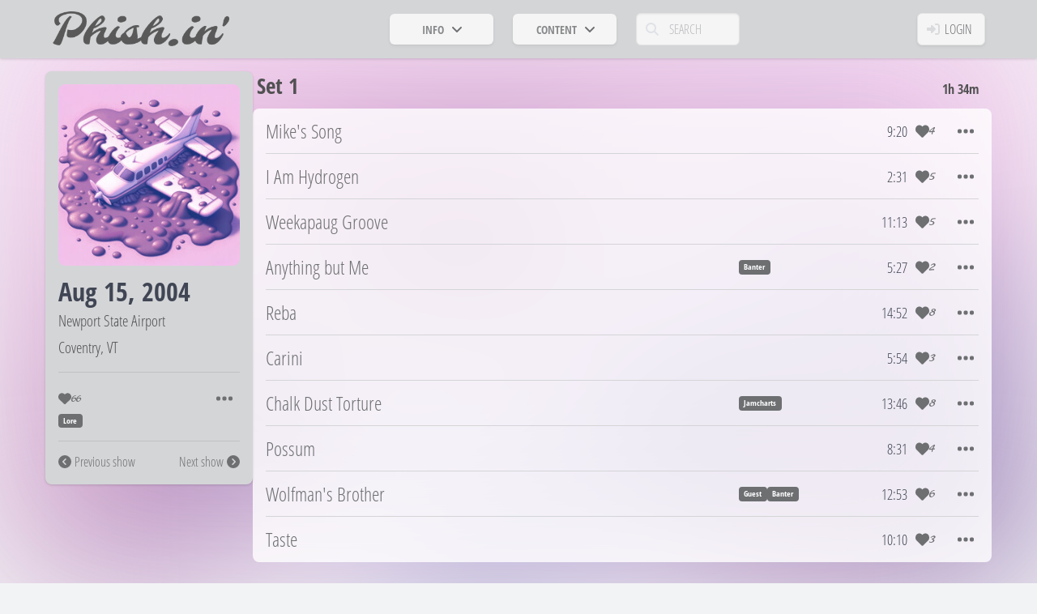

--- FILE ---
content_type: text/html; charset=utf-8
request_url: https://phish.in/2004-08-15
body_size: 1128
content:
<!DOCTYPE html>
<html>
 <head>
   <title>Aug 15, 2004 - Phish.in</title>
   <link rel="canonical" href="https://phish.in/2004-08-15">
   <link rel="icon" type="image/x-icon" href="/favicon.ico">
   <link rel="icon" type="image/png" sizes="192x192" href="https://phish.in/packs/static/images/logo-square-192-dc975e9f5133d5318069.png">
   <link rel="apple-touch-icon" href="https://phish.in/packs/static/images/logo-square-180-ce4cb1bd149bdfb0c720.png">
   <link rel="alternate" type="application/rss+xml" title="Phish.in Updates" href="/feeds/rss" />
   <script src="https://phish.in/packs/js/runtime-b216f15e57667da0e9ea.js" defer="defer"></script>
<script src="https://phish.in/packs/js/623-79589a3be9c23de3975b.js" defer="defer"></script>
<script src="https://phish.in/packs/js/application-737fd595d100ae6ebe1b.js" defer="defer"></script>
   <link rel="stylesheet" href="https://phish.in/packs/css/623-aa153b1e.css" />
<link rel="stylesheet" href="https://phish.in/packs/css/application-a5009112.css" />
   <meta name="Description" content="Phish.in is an open source archive of live Phish audience recordings">
<meta charset="UTF-8">
<meta name="viewport" content="width=device-width, initial-scale=1">

<meta property="og:type" content="music.playlist">
<meta property="og:url" content="https://phish.in/2004-08-15">
<meta property="og:image" content="https://phish.in/blob/dxu5ipgq1sacjjlsa3u5p6a7s1b9.jpg">
<meta property="og:image:alt" content="Phish.in image">
<meta property="og:description" content="An open source archive of live Phish audience recordings">
<meta property="og:title" content="Listen to Phish perform on August 15, 2004">
  <meta property="og:audio" content="https://phish.in/blob/mn1c7mqk233l210cd31mo8dq60gj.mp3">

 </head>
 <script async src="https://www.googletagmanager.com/gtag/js?id=G-K44DN1T3J8"></script>
<script>
  window.dataLayer = window.dataLayer || [];
  function gtag(){dataLayer.push(arguments);}
  gtag('js', new Date());

  gtag('config', 'G-K44DN1T3J8');
</script>

 <body>
   <div id="root"><!-- Powered by React on Rails (c) ShakaCode | Open Source -->
<script type="application/json" id="js-react-on-rails-context">{"componentRegistryTimeout":5000,"railsEnv":"production","inMailer":false,"i18nLocale":"en","i18nDefaultLocale":"en","rorVersion":"16.2.1","rorPro":false,"href":"https://phish.in/2004-08-15","location":"/2004-08-15","scheme":"https","host":"phish.in","port":null,"pathname":"/2004-08-15","search":null,"httpAcceptLanguage":null,"serverSide":false}</script>
<div id="App-react-component-4227e866-b17c-4222-9c53-2a44d4c6a78f"></div>
<script type="application/json" class="js-react-on-rails-component" id="js-react-on-rails-component-App-react-component-4227e866-b17c-4222-9c53-2a44d4c6a78f" data-component-name="App" data-dom-id="App-react-component-4227e866-b17c-4222-9c53-2a44d4c6a78f">{"jwt":null,"username":null,"usernameUpdatedAt":null,"email":null,"alert":null,"usernameCooldown":31556952,"mapboxToken":"pk.eyJ1IjoicGhpc2hpbiIsImEiOiJjbTBvZnUxMnMwNDMwMmlwbWVxa3hrcXNzIn0.drB-4azfHTPgXuyuBngdPw"}</script></div>
 <script defer src="https://static.cloudflareinsights.com/beacon.min.js/vcd15cbe7772f49c399c6a5babf22c1241717689176015" integrity="sha512-ZpsOmlRQV6y907TI0dKBHq9Md29nnaEIPlkf84rnaERnq6zvWvPUqr2ft8M1aS28oN72PdrCzSjY4U6VaAw1EQ==" data-cf-beacon='{"version":"2024.11.0","token":"037cf6333bd34daab708053eb04763ec","r":1,"server_timing":{"name":{"cfCacheStatus":true,"cfEdge":true,"cfExtPri":true,"cfL4":true,"cfOrigin":true,"cfSpeedBrain":true},"location_startswith":null}}' crossorigin="anonymous"></script>
</body>
</html>


--- FILE ---
content_type: text/javascript
request_url: https://phish.in/packs/js/application-737fd595d100ae6ebe1b.js
body_size: 28694
content:
(self.webpackChunkapp=self.webpackChunkapp||[]).push([[543],{1686:function(e,t,a){"use strict";e.exports=a.p+"static/images/logo-square-180-ce4cb1bd149bdfb0c720.png"},1754:function(e,t,a){"use strict";e.exports=a.p+"static/images/logo-full-47ec40a983129efdedd2.png"},2682:function(e,t,a){"use strict";var n=a(852),r=a(6540),s=a(5902),l=a(4976),o=a(7767);var c=({sidebarContent:e,children:t})=>r.createElement("div",{id:"layout-container"},r.createElement("aside",{id:"sidebar"},e),r.createElement("section",{id:"main-content"},t));const i=(e,t="")=>{if(void 0===e||null===e||isNaN(e))return`0 ${t}${t?"s":""}`;return`${e.toString().replace(/\B(?=(\d{3})+(?!\d))/g,",")} ${t}${1!==e&&t?"s":""}`},m=e=>{const t=Math.floor(e/6e4),a=Math.floor(t/60),n=t%60;return a>0?n>0?`${a}h ${n}m`:`${a}h`:`${n}m`},u=["Jan","Feb","Mar","Apr","May","Jun","Jul","Aug","Sep","Oct","Nov","Dec"],d=e=>{if(!e)return null;const t=e.slice(0,10),[a,n,r]=t.split("-").map(Number);return{year:a,month:n,day:r,monthName:u[n-1]}},p=e=>{const t=d(e);return t?`${t.monthName} ${t.day}, ${t.year}`:""},g=e=>`${Math.floor(e/60)}:${Math.floor(e%60).toString().padStart(2,"0")}`,h=async(e,t={})=>{let a=null;"undefined"!==typeof window&&window.localStorage&&(a=localStorage.getItem("jwt"));const n={"Content-Type":"application/json",...t.headers,...a?{"X-Auth-Token":a}:{}};return await fetch(e,{...t,headers:n})},E=(e,t)=>e?e.length>t?e.slice(0,t)+"...":e:"",b=()=>/iPad|iPhone|iPod/.test(navigator.userAgent),v=()=>{const e=localStorage.getItem("hideMissingAudio");return null===e||JSON.parse(e)?"complete_or_partial":"any"};var N=a(3663);var w=({tags:e,parentId:t,highlight:a})=>{const{openAppModal:n}=(0,o.KC)(),s=e.sort(((e,t)=>e.priority-t.priority||(e.starts_at_second||0)-(t.starts_at_second||0))).reduce(((e,t)=>{const a=e[t.name]||[];return a.push(t),e[t.name]=a,e}),{}),l=e=>{if(!e)return null;return`${Math.floor(e/60)}:${(e%60).toString().padStart(2,"0")}`},c=e=>e.some((e=>e.notes||e.transcript))?e.map((e=>{let t=(e=>{if(!e.starts_at_second&&!e.ends_at_second)return"";const t=l(e.starts_at_second),a=l(e.ends_at_second);return t&&a?`between ${t} and ${a}`:t?`at ${t}`:""})(e);return(e.notes?`${e.notes} ${t}`.trim():"").trim()})).filter(Boolean).join(", "):e[0].description||"",i=e=>{if(!a)return!1;const t=a.toLowerCase();return e.some((e=>e.notes&&e.notes.toLowerCase().includes(t)||e.description&&e.description.toLowerCase().includes(t)))};return r.createElement("div",{className:"tag-badges-container",onClick:e=>{e.stopPropagation(),e.preventDefault();const t=r.createElement(r.Fragment,null,r.createElement("div",{className:"tags-container"},Object.entries(s).map((([e,t],a)=>r.createElement("div",{key:a,className:"tag-group mb-4"},r.createElement("div",{className:"tag-badge mb-2"},e," ",t.length>1?`(${t.length})`:""),r.createElement("div",{className:"tag-content"},t.map(((e,t)=>r.createElement("div",{key:t,className:"tag-details"},e.transcript?r.createElement(r.Fragment,null,r.createElement("p",{className:"mb-4"},e.notes||e.description),r.createElement("p",{className:"has-text-weight-bold mb-2"},"TRANSCRIPT:"),r.createElement("div",{className:"box",dangerouslySetInnerHTML:{__html:e.transcript.replace(/\n/g,"<br />")}})):r.createElement("ul",{className:"notes-list"},r.createElement("li",null,e.notes||e.description)))))))))));n(t)}},Object.entries(s).map((([e,a])=>{const n=a.length,s=`${e} ${n>1?`(${n})`:""}`,l=`tooltip-${t}-${e}`;return r.createElement("div",{key:l,className:"tag-badge "+(i(a)?"hilite-badge":""),"data-tooltip-id":l,"data-tooltip-content":c(a)},s,r.createElement(N.m_,{id:l,className:"custom-tooltip"}))})))};var f=({text:e,highlight:t})=>{if(!t)return r.createElement(r.Fragment,null,e);const a=t.replace(/[-/\\^$*+?.()|[\]{}]/g,"\\$&"),n=e.split(new RegExp(`(${a})`,"gi"));return r.createElement("span",null,n.map(((e,a)=>e.toLowerCase()===t.toLowerCase()?r.createElement("span",{key:a,className:"hilite"},e):e)))},y=a(982),k=a(6188);const _=(0,r.createContext)(),P=()=>(0,r.useContext)(_),S=({children:e})=>{const[t,a]=(0,r.useState)(null),n=()=>{a(null)};return(0,r.useEffect)((()=>{if(t){const e=setTimeout((()=>{n()}),5e3);return()=>clearTimeout(e)}}),[t]),r.createElement(_.Provider,{value:{feedback:t,setAlert:e=>{a({type:"alert",message:e})},setNotice:e=>{a({type:"notice",message:e})},clearFeedback:n}},e,t&&r.createElement("div",{className:`feedback ${t.type}`},r.createElement("button",{className:"close-btn",onClick:n},r.createElement(y.g,{icon:k.bnw})),r.createElement("p",null,t.message),r.createElement("div",{className:"progress-bar"})))};var C=({likable:e,type:t})=>{const{setAlert:a,setNotice:n}=P(),[s,l]=(0,r.useState)(e.liked_by_user),[c,i]=(0,r.useState)(e.likes_count),{user:m}=(0,o.KC)();return r.createElement("div",{className:"like-container"},r.createElement(y.g,{icon:k.qcK,className:"heart-icon "+(s?"liked":""),onClick:async r=>{if(r.stopPropagation(),"anonymous"===m)return void a("You must login to submit likes");const o=await(async({id:e,type:t,isLiked:a})=>{const n=`/api/v2/likes?likable_type=${t}&likable_id=${e}`,r=a?"DELETE":"POST";let s=null;return"undefined"!==typeof window&&window.localStorage&&(s=localStorage.getItem("jwt")),(await fetch(n,{method:r,headers:{"X-Auth-Token":s}}).catch((e=>(console.error("Error toggling like:",e),{ok:!1})))).ok?{success:!0,isLiked:!a}:(console.error("Failed to toggle like"),{success:!1})})({id:e.id,type:t,isLiked:s});o.success?(l(o.isLiked),i(o.isLiked?c+1:c-1),n("Like saved")):a("Like failed to save")}})," ",r.createElement("span",{className:"likes-count"},c))};const $=(0,r.createContext)(),A=()=>{const e=(0,r.useContext)($);if(!e)throw new Error("useAudioFilter must be used within an AudioFilterProvider");return e},x=({children:e,navigate:t=null})=>{const[a,n]=(0,r.useState)((()=>"complete_or_partial"===v())),[s,l]=(0,r.useState)(!1),o={hideMissingAudio:a,toggleHideMissingAudio:()=>{const e=!a;if(n(e),localStorage.setItem("hideMissingAudio",JSON.stringify(e)),t){const e=new URL(window.location.href),a=new URLSearchParams(e.search);a.has("page")&&a.set("page","1"),t(`${e.pathname}?${a.toString()}`)}},getAudioStatusParam:()=>a?"complete_or_partial":"any",isFilterLoading:s,setIsFilterLoading:l};return r.createElement($.Provider,{value:o},e)};var T=a(312),I=a.n(T);var L=({isOpen:e,onRequestClose:t,track:a,indexInPlaylist:n,draftPlaylist:s,setDraftPlaylist:l})=>{const[o,c]=(0,r.useState)(a.starts_at_second??null),[i,m]=(0,r.useState)(a.ends_at_second??null),[u,d]=(0,r.useState)(n+1);(0,r.useEffect)((()=>{c(a.starts_at_second??null),m(a.ends_at_second??null),d(n+1)}),[a,n]);const p=Array.from({length:Math.floor(a.duration/1e3)},((e,t)=>{const a=t+1,n=a%60,s=`${Math.floor(a/60)}:${n<10?`0${n}`:n}`;return r.createElement("option",{key:a,value:a},s)})),g=[r.createElement("option",{key:"start-default",value:"null"},"Beginning of Track"),...p],h=[r.createElement("option",{key:"end-default",value:"null"},"End of Track"),...p],E=s.map(((e,t)=>r.createElement("option",{key:e.id,value:t+1},t+1,". ",e.title)));return r.createElement(I(),{isOpen:e,onRequestClose:t,className:"modal-content",overlayClassName:"modal-overlay",onClick:e=>e.stopPropagation()},r.createElement(y.g,{icon:k.bnw,onClick:e=>{e.stopPropagation(),t()},className:"is-pulled-right close-btn is-size-3"}),r.createElement("h2",{className:"title"},"Edit Playlist Entry"),r.createElement("h3",{className:"subtitle"},a.title),r.createElement("div",{className:"field"},r.createElement("label",{className:"label"},"Position"),r.createElement("div",{className:"control"},r.createElement("select",{className:"select",value:u,onChange:e=>d(parseInt(e.target.value)),onClick:e=>e.stopPropagation()},E))),r.createElement("div",{className:"field"},r.createElement("label",{className:"label"},"Start Playing At"),r.createElement("div",{className:"control"},r.createElement("select",{className:"select",value:o??"null",onChange:e=>{const t="null"===e.target.value?null:parseInt(e.target.value);c(t)},onClick:e=>e.stopPropagation()},g))),r.createElement("div",{className:"field"},r.createElement("label",{className:"label"},"Stop Playing At"),r.createElement("div",{className:"control"},r.createElement("select",{className:"select",value:i??"null",onChange:e=>{const t="null"===e.target.value?null:parseInt(e.target.value);m(t)},onClick:e=>e.stopPropagation()},h))),r.createElement("button",{className:"button",onClick:e=>{e.stopPropagation(),(()=>{const e=[...s],a=e.splice(n,1)[0];a.starts_at_second=o,a.ends_at_second=i,e.splice(u-1,0,a),l(e),t()})()}},r.createElement(y.g,{icon:k.QRE,className:"mr-1"}),"Done Editing"))};var D=({track:e,indexInPlaylist:t=null,highlight:a})=>{const n=(0,r.useRef)(null),{setNotice:s,setAlert:c}=P(),{hideMissingAudio:i}=A(),[m,u]=(0,r.useState)(!1),[d,p]=(0,r.useState)(!1),{user:g,draftPlaylist:h,setDraftPlaylist:E,setIsDraftPlaylistSaved:b}=(0,o.KC)(),v=()=>{u(!1)};return(0,r.useEffect)((()=>{const e=e=>{n.current&&!n.current.contains(e.target)&&v()};return document.addEventListener("mousedown",e),()=>{document.removeEventListener("mousedown",e)}}),[n]),r.createElement(r.Fragment,null,r.createElement("div",{className:"dropdown is-right context-dropdown",ref:n},r.createElement("div",{className:"dropdown-trigger"},r.createElement("button",{className:"button",onClick:e=>{e.stopPropagation(),u(!m)}},r.createElement(y.g,{icon:k.Dwc,className:"icon"}))),r.createElement("div",{className:"dropdown-menu",id:"dropdown-menu",role:"menu",style:{display:m?"block":"none"}},r.createElement("div",{className:"dropdown-content context-dropdown-content"},r.createElement("div",{className:"dropdown-item display-mobile-only"},r.createElement(C,{likable:e,type:"Track"})),e.tags?.length>0&&r.createElement("div",{className:"dropdown-item"},r.createElement(w,{tags:e.tags,parentId:e.id,highlight:a})),r.createElement("a",{className:"dropdown-item",onClick:t=>(t=>{t.stopPropagation();let a=`https://phish.in/${e.show_date}/${e.slug}`;navigator.clipboard.writeText(a),s("URL copied to clipboard"),v()})(t)},r.createElement(y.g,{icon:k.Exz,className:"icon"}),"Share"),"missing"!==e.audio_status&&r.createElement("a",{className:"dropdown-item",onClick:t=>{t.stopPropagation(),((e,t)=>{e.stopPropagation();const a=document.createElement("a");a.href=`/download-track/${t}`,a.setAttribute("download",!0),document.body.appendChild(a),a.click(),document.body.removeChild(a)})(t,e.id)}},r.createElement(y.g,{icon:k.cbP,className:"icon"}),"Download MP3"),e.songs?.sort(((e,t)=>e.title.localeCompare(t.title))).map((t=>r.createElement("div",{key:`${e.id}-${t.slug}`},r.createElement("hr",{className:"dropdown-divider"}),r.createElement(l.N_,{className:"dropdown-item",to:`/songs/${t.slug}`,key:`${e.id}-${t.id}-link`,onClick:e=>e.stopPropagation()},r.createElement(y.g,{icon:k.XaT,className:"icon"}),"Song: ",t.title),(()=>{const a=i?t.previous_performance_slug_with_audio:t.previous_performance_slug,n=i?t.previous_performance_gap_with_audio:t.previous_performance_gap;return a&&r.createElement(l.N_,{className:"dropdown-item",to:`/${a}`,key:`${e.id}-${t.id}-previous-performance`,onClick:e=>e.stopPropagation()},r.createElement(y.g,{icon:k.K5S,className:"icon"}),"Previous Performance",null!=n&&n>0?` (gap: ${n})`:"")})(),(()=>{const a=i?t.next_performance_slug_with_audio:t.next_performance_slug,n=i?t.next_performance_gap_with_audio:t.next_performance_gap;return a&&r.createElement(l.N_,{className:"dropdown-item",to:`/${a}`,key:`${e.id}-${t.id}-next-performance`,onClick:e=>e.stopPropagation()},r.createElement(y.g,{icon:k.HKD,className:"icon"}),"Next Performance",null!=n&&n>0?` (gap: ${n})`:"")})()))),"missing"!==e.audio_status&&r.createElement(r.Fragment,null,r.createElement("hr",{className:"dropdown-divider"}),r.createElement("a",{className:"dropdown-item",onClick:t=>{t.stopPropagation(),"anonymous"!==g?(E([...h,e]),s("Track added to draft playlist"),v(),b(!1)):c("You must login to edit playlists")}},r.createElement(y.g,{icon:k.q_k,className:"icon"}),"Add to Draft Playlist"),h.includes(e)&&r.createElement("a",{className:"dropdown-item",onClick:e=>{e.stopPropagation();const a=[...h];a.splice(t,1),E(a),s("Track removed from draft playlist"),v(),b(!1)}},r.createElement(y.g,{icon:k.BeE,className:"icon"}),"Remove from Draft Playlist"),h.includes(e)&&r.createElement("a",{className:"dropdown-item",onClick:e=>{e.stopPropagation(),p(!0),v()}},r.createElement(y.g,{icon:k.a$,className:"icon"}),"Edit Draft Playlist Entry"))))),h.includes(e)&&r.createElement(L,{isOpen:d,onRequestClose:()=>p(!1),track:e,indexInPlaylist:t,draftPlaylist:h,setDraftPlaylist:E}))};var F=({audioStatus:e,size:t="small"})=>{const a=(()=>{switch(e){case"complete":return{icon:k.jY_,color:"has-background-success",textColor:"has-text-white",label:"Complete Audio",shortLabel:"Complete",tooltip:"Complete audio available for this content"};case"partial":return{icon:k.Cx5,color:"has-background-warning",textColor:"has-text-dark",label:"Partial Audio",shortLabel:"Partial",tooltip:"Only partial audio available for this content"};case"missing":return{icon:k.PKk,color:"has-background-danger",textColor:"has-text-white",label:"No Audio",shortLabel:"Missing",tooltip:"No audio available for this content"};default:return null}})();if(!a)return null;const n="large"===t?"is-medium":"is-small",s="large"===t,l=`audio-status-tooltip-${e}-${Math.random().toString(36).substr(2,9)}`;return r.createElement(r.Fragment,null,r.createElement("span",{className:`tag ${n} ${a.color} ${a.textColor} audio-status-badge`,"data-tooltip-id":l,"data-tooltip-content":a.tooltip},r.createElement("span",{className:"icon is-small"},r.createElement(y.g,{icon:a.icon})),s&&r.createElement("span",{className:"ml-1"},a.shortLabel)),r.createElement(N.m_,{id:l,className:"custom-tooltip"}))};var M=({coverArtUrls:e,albumCoverUrl:t,openAppModal:a,closeAppModal:n,size:s="small",css:o,selectedOption:c})=>{const[i,m]=(0,r.useState)(!1),u="albumCover"===c?t:e?.[s];return r.createElement("div",{className:"cover-art cover-art-modal-trigger",onClick:()=>{if(!a)return;const s=r.createElement(r.Fragment,null,e?.large&&r.createElement("div",{className:"large-album-art"},r.createElement("img",{src:e?.large,alt:"Cover art"})),t&&r.createElement("div",{className:"large-album-art mt-3"},r.createElement("img",{src:t,alt:"Album cover"})),r.createElement("div",{className:"box mt-2"},"Images generated by DALL-E",r.createElement("br",null),r.createElement(l.N_,{to:"/cover-art",onClick:n,className:"button mt-2"},"Browse All Art")));a(s)}},r.createElement("img",{src:u,alt:"coverArt"===c?"Cover art":"Album cover",className:`${o||""} ${i?"":"loading-shimmer"}`,onLoad:()=>{m(!0)},loading:"lazy"}))};var R=({tracks:e,viewStyle:t,numbering:a=!1,omitSecondary:n=!1,highlight:s,trackRefs:c,trackSlug:i})=>{const{playTrack:u,activeTrack:d,setCustomPlaylist:g}=(0,o.KC)(),h=e=>{const t=parseInt(e.starts_at_second)||0,a=parseInt(e.ends_at_second)||0;let n,r=!1;return n=t>0&&a>0?1e3*(a-t):t>0?e.duration-1e3*t:a>0?1e3*a:e.duration,n<e.duration&&(r=!0),{actualDuration:n,isExcerpt:r}},b=(o,m)=>{const{actualDuration:b,isExcerpt:v}=h(o),N="missing"===o.audio_status,_="show"===t&&o.slug===i;return r.createElement("li",{key:o.id,className:["list-item","show"===t?"track-item":"",o.id===d?.id?"active-item":"",_?"focus":"",N?"no-audio":""].filter(Boolean).join(" "),onClick:()=>(a=>{"missing"!==a.audio_status&&(u(e,a),"playlist"!==t&&g(null))})(o),ref:c?e=>c.current[o.position-1]=e:null},r.createElement("div",{className:"main-row"},a&&r.createElement("span",{className:"leftside-numbering"},"#",m+1),r.createElement("span",{className:"leftside-primary"},!t&&r.createElement(r.Fragment,null,r.createElement(M,{coverArtUrls:o.show_cover_art_urls,css:"cover-art-small",size:"small"}),r.createElement("span",{className:"text date-link"},r.createElement(l.N_,{to:`/${o.show_date}/${o.slug}`,onClick:e=>e.stopPropagation()},p(o.show_date)))," "),r.createElement(r.Fragment,null,r.createElement(f,{text:E(o.title,50),highlight:s}),"playlist"===t&&r.createElement("span",{className:"text date-link"},r.createElement(l.N_,{to:`/${o.show_date}/${o.slug}`,onClick:e=>e.stopPropagation()},p(o.show_date))))),"show"!==t&&!n&&r.createElement("span",{className:"leftside-secondary"},o.venue_location),r.createElement("span",{className:"leftside-tertiary"},r.createElement(w,{tags:o.tags,parentId:o.id,highlight:s})),r.createElement("div",{className:"rightside-group"},r.createElement("span",{className:"rightside-primary "+(v?"excerpt":"")},"complete"===o.audio_status?r.createElement(r.Fragment,null,v&&r.createElement(y.g,{icon:k.XGd,className:"excerpt-icon"}),(e=>{const t=Math.floor(e/1e3),a=Math.floor(t/3600),n=Math.floor(t%3600/60),r=t%60,s=a>0?n.toString().padStart(2,"0"):n.toString(),l=r.toString().padStart(2,"0");return a>0?`${a}:${s}:${l}`:`${s}:${l}`})(b)):r.createElement(F,{audioStatus:o.audio_status,size:"small"})),r.createElement("span",{className:"rightside-secondary"},"complete"===o.audio_status&&r.createElement(C,{likable:o,type:"Track"})),r.createElement("span",{className:"rightside-menu"},r.createElement(D,{track:o,indexInPlaylist:m,highlight:s})))))};return r.createElement(r.Fragment,null,0===e.length?r.createElement("h2",{className:"title"},"No tracks found"):r.createElement("ul",null,"show"===t?Object.entries(e.reduce(((e,t)=>((e[t.set_name]=e[t.set_name]||[]).push(t),e)),{})).map((([e,t])=>r.createElement("div",{key:e,className:"set-group"},r.createElement("div",{className:"section-title"},r.createElement("div",{className:"title-left"},e),r.createElement("span",{className:"detail-right"},m(t.reduce(((e,t)=>{if("missing"===t.audio_status)return e;const{actualDuration:a}=h(t);return e+a}),0)))),r.createElement("ul",null,t.map(b))))):e.map(b)))};var O=()=>{const{activePlaylist:e,draftPlaylist:t,setDraftPlaylist:a,draftPlaylistMeta:n,isDraftPlaylistSaved:s,openDraftPlaylistModal:l,user:i}=(0,o.KC)(),{setNotice:u,setAlert:d}=P(),p=(0,o.Zp)(),{name:g,description:h,published:E}=n;(0,r.useEffect)((()=>{"anonymous"===i&&(p("/"),d("You must login to do that"))}),[p,i]);const b=0===t.length&&!n.name&&!n.description&&!n.slug,v=r.createElement("div",{className:"sidebar-content"},r.createElement("p",{className:"sidebar-title"},"Draft Playlist"),!b&&r.createElement("div",{className:"mt-3 mb-3 hidden-phone"},s?r.createElement("span",{className:"badge-saved"},r.createElement(y.g,{icon:k.QRE,className:"mr-1"}),"Saved"):r.createElement("span",{className:"badge-unsaved"},r.createElement(y.g,{icon:k.tUE,className:"mr-1"}),"Unsaved changes")),r.createElement("div",{className:"hidden-phone"},r.createElement(y.g,{icon:k.mG7,className:"mr-1 text-gray"}),t.length," tracks"),r.createElement("div",{className:"hidden-mobile"},r.createElement(y.g,{icon:E?k.Bwz:k.DW4,className:"mr-1 text-gray"}),E?"Public":"Private"),r.createElement("div",{className:"hidden-phone"},r.createElement(y.g,{icon:k.a$,className:"mr-1 text-gray"}),m(t.reduce(((e,t)=>{const a=parseInt(t.starts_at_second)||0,n=parseInt(t.ends_at_second)||0;let r;return r=a>0&&n>0?1e3*(n-a):a>0?t.duration-1e3*a:n>0?1e3*n:t.duration,e+r}),0))),r.createElement("div",{className:"playlist-description-container mt-3 mb-3 hidden-mobile"},h||"No description"),n.id&&r.createElement("button",{className:"button hidden-phone mr-1",onClick:()=>{navigator.clipboard.writeText(`https://phish.in/play/${n.slug}`),u("Playlist URL copied to clipboard")}},r.createElement(y.g,{icon:k.Exz,className:"mr-1 text-gray"}),"Share"),r.createElement("button",{onClick:()=>{l()},className:"button"},r.createElement(y.g,{icon:k.MT7,className:"mr-1 text-gray"}),"Edit"),e.length>0&&r.createElement("div",{className:"hidden-mobile mt-3"},r.createElement("button",{onClick:()=>{a(e)},className:"button"},r.createElement(y.g,{icon:k.$MS,className:"mr-1 text-gray"}),"Import Active Playlist")));return r.createElement(c,{sidebarContent:v},r.createElement("h2",{className:"title"},g||"(Untitled Playlist)"),r.createElement("div",{className:"display-phone-only"},r.createElement("p",null,r.createElement(y.g,{icon:k.mG7,className:"mr-1 text-gray"}),"Tracks: ",n.tracks_count),r.createElement("p",{className:"mb-2"},r.createElement(y.g,{icon:k.a$,className:"mr-1 text-gray"}),"Duration: ",n.duration?m(n.duration):"0m")),t.length<2&&r.createElement("div",{className:"notification show-info"},r.createElement(y.g,{icon:k.tUE,className:"mr-1"}),"Playlists must have least 2 tracks before they can be saved or shared."),r.createElement(R,{tracks:t,viewStyle:"playlist",numbering:!0,omitSecondary:!0}))};const j=e=>r.createElement(r.Fragment,null,r.createElement("h2",{className:"title"},"Taper Notes"),r.createElement("h3",{className:"subtitle"},p(e.date)," \u2022 ",e.venue_name),r.createElement("p",{dangerouslySetInnerHTML:{__html:(e.taper_notes||"").replace(/\n/g,"<br />")}}));var U=({show:e,adjacentLinks:t=!0,css:a})=>{const n=(0,r.useRef)(null),{setNotice:s,setAlert:c}=P(),{openAppModal:i}=(0,o.KC)(),[u,d]=(0,r.useState)(!1),{user:p,draftPlaylist:g,setDraftPlaylist:h,setIsDraftPlaylistSaved:b}=(0,o.KC)(),{hideMissingAudio:v}=A(),N=()=>{d(!1)};(0,r.useEffect)((()=>{const e=e=>{n.current&&!n.current.contains(e.target)&&N()};return document.addEventListener("mousedown",e),()=>{document.removeEventListener("mousedown",e)}}),[n]);const{previousShowDate:f,nextShowDate:_}=v?{previousShowDate:e.previous_show_date_with_audio,nextShowDate:e.next_show_date_with_audio}:{previousShowDate:e.previous_show_date,nextShowDate:e.next_show_date};return r.createElement("div",{className:"dropdown context-dropdown is-right",ref:n},r.createElement("div",{className:"dropdown-trigger"},r.createElement("button",{className:"button",onClick:e=>{e.stopPropagation(),d(!u)}},r.createElement(y.g,{icon:k.Dwc,className:"icon"}))),r.createElement("div",{className:"dropdown-menu",role:"menu",style:{display:u?"block":"none"}},r.createElement("div",{className:`dropdown-content context-dropdown-content ${a||""}`.trim()},"missing"!==e.audio_status&&r.createElement("span",{className:"dropdown-item"},r.createElement(y.g,{icon:k.a$,className:"mr-1 text-gray"}),m(e.duration)),r.createElement(l.N_,{className:"dropdown-item",to:`/venues/${e.venue.slug}`,onClick:e=>e.stopPropagation()},r.createElement(y.g,{icon:k.IPD,className:"icon"}),E(e.venue_name,25)),r.createElement(l.N_,{className:"dropdown-item",to:`/map?term=${e.venue.location}`,onClick:e=>e.stopPropagation()},r.createElement(y.g,{icon:k.Pcr,className:"icon"}),E(e.venue.location,25)),"missing"!==e.audio_status&&r.createElement("a",{className:"dropdown-item",onClick:()=>{i(j(e))}},r.createElement(y.g,{icon:k.KTq,className:"icon"}),"Taper Notes"),r.createElement("hr",{className:"dropdown-divider"}),"missing"!==e.audio_status&&r.createElement("div",{className:"dropdown-item display-phone-only"},r.createElement(C,{likable:e,type:"Show"})),e.tags?.length>0&&r.createElement("div",{className:"dropdown-item display-mobile-only"},r.createElement(w,{tags:e.tags,parentId:e.date})),r.createElement("a",{className:"dropdown-item",onClick:t=>(t=>{t.stopPropagation(),navigator.clipboard.writeText(`https://phish.in/${e.date}`),s("URL copied to clipboard"),N()})(t)},r.createElement(y.g,{icon:k.Exz,className:"icon"}),"Share"),"missing"!==e.audio_status&&(e.album_zip_url?r.createElement("a",{href:e.album_zip_url,className:"dropdown-item",onClick:e=>e.stopPropagation()},r.createElement(y.g,{icon:k.cbP,className:"icon"}),"Download MP3s"):r.createElement("a",{className:"dropdown-item",onClick:t=>{t.stopPropagation(),(async()=>{const t=await fetch("/api/v2/shows/request_album_zip",{method:"POST",headers:{"Content-Type":"application/json"},body:JSON.stringify({date:e.date})});204===t.status?s("Album is being generated - refresh the page in ~30 seconds"):409===t.status?c("Album is already being generated"):c("Sorry - album downloads are currently disabled")})(e.id)}},r.createElement(y.g,{icon:k.cbP,className:"icon"}),"Request MP3 Download")),r.createElement("a",{className:"dropdown-item",onClick:t=>{t.stopPropagation();const a=`https://phish.net/setlists/?d=${e.date}`;window.open(a,"_blank"),N()}},r.createElement(y.g,{icon:k.AaJ,className:"icon"}),"Phish.net"),t&&r.createElement(r.Fragment,null,r.createElement(l.N_,{className:"dropdown-item",to:`/${f}`,onClick:e=>{e.stopPropagation(),N()}},r.createElement(y.g,{icon:k.K5S,className:"icon"}),"Previous show"),r.createElement(l.N_,{className:"dropdown-item",to:`/${_}`,onClick:e=>{e.stopPropagation(),N()}},r.createElement(y.g,{icon:k.HKD,className:"icon"}),"Next show")),"missing"!==e.audio_status&&r.createElement(r.Fragment,null,r.createElement("hr",{className:"dropdown-divider"}),r.createElement("a",{className:"dropdown-item",onClick:t=>{"anonymous"!==p?(t.stopPropagation(),h([...g,...e.tracks]),s("Show added to draft playlist"),N(),b(!1)):c("You must login to edit playlists")}},r.createElement(y.g,{icon:k.q_k,className:"icon"}),"Add to playlist")))))};var B=({shows:e,numbering:t=!1,tourHeaders:a=!1,viewMode:n="list"})=>{const{activeTrack:s}=(0,o.KC)(),l=(0,o.Zp)(),[c,u]=(0,r.useState)({});let d=1;const g=e=>{l(`/${e}`)};if((0,r.useEffect)((()=>{"grid"===n&&e.forEach((e=>{if(!c[e.date]){const t=new Image;t.src=e.cover_art_urls.medium,t.onload=()=>{u((t=>({...t,[e.date]:!0})))}}}))}),[n,e,c]),0===e.length)return r.createElement("h1",{className:"title"},"No shows found");const h=(e,t)=>r.createElement(r.Fragment,{key:t},a&&((e,t)=>r.createElement("div",{className:"section-title"},r.createElement("div",{className:"title-left"},e),r.createElement("span",{className:"detail-right"},i(t,"show"))))(t,e.length),r.createElement("ul",{className:`${"grid"===n?"grid-view":"list-view"} ${"grid"===n&&e.length<3?"limited-width":""}`},e.map((e=>"list"===n?E(e):b(e))))),E=e=>{const a=d++;return r.createElement("li",{key:e.date,className:"list-item "+(e.date===s?.show_date?"active-item":""),onClick:()=>g(e.date)},r.createElement("div",{className:"main-row"},t&&r.createElement("span",{className:"leftside-numbering"},"#",a),r.createElement("span",{className:"leftside-primary"},r.createElement(M,{coverArtUrls:e.cover_art_urls,css:"cover-art-small"}),r.createElement("span",{className:"text date"},p(e.date))),r.createElement("span",{className:"leftside-secondary"},e.venue_name),r.createElement("span",{className:"leftside-tertiary"},r.createElement(w,{tags:e.tags,parentId:e.date})),r.createElement("div",{className:"rightside-group"},r.createElement("span",{className:"rightside-primary"},"complete"===e.audio_status?m(e.duration):r.createElement(F,{audioStatus:e.audio_status,size:"small"})),r.createElement("span",{className:"rightside-secondary"},"complete"===e.audio_status&&r.createElement(C,{likable:e,type:"Show"})),r.createElement("span",{className:"rightside-menu"},r.createElement(U,{show:e,adjacentLinks:!1})))))},b=e=>{const t=c[e.date]||!1;return r.createElement("li",{key:e.date,className:"grid-item "+(t?"":"loading-shimmer"),onClick:()=>g(e.date),style:{backgroundImage:t?`url(${e.cover_art_urls.medium})`:"none",opacity:t?1:.9}},!t&&r.createElement("div",{className:"loading-shimmer"}),r.createElement("div",{className:"overlay"},r.createElement("p",{className:"show-date"},p(e.date)),r.createElement("p",{className:"venue-name"},e.venue_name),r.createElement("p",{className:"venue-location"},e.venue.location)))},v=e.reduce(((e,t)=>(e[t.tour_name]||(e[t.tour_name]=[]),e[t.tour_name].push(t),e)),{});return r.createElement("div",null,Object.entries(v).map((([e,t])=>h(t,e))))};var q=()=>{const{shows:e,year:t}=(0,o.LG)(),{viewMode:a,setViewMode:n,sortOption:i,setSortOption:m}=(0,o.KC)(),[u,d]=(0,r.useState)(null),p=[...e].sort(((e,t)=>"asc"===i?new Date(e.date)-new Date(t.date):new Date(t.date)-new Date(e.date)));(0,r.useEffect)((()=>{(async()=>{const e=await fetch("/api/v2/years"),t=await e.json();d(t)})()}),[]);const g=()=>r.createElement("div",{className:"view-toggle buttons has-addons"},r.createElement("button",{className:"button "+("list"===a?"is-selected":""),onClick:()=>n("list"),disabled:"list"===a},r.createElement("span",{className:"icon"},r.createElement(y.g,{icon:k.ITF}))),r.createElement("button",{className:"button "+("grid"===a?"is-selected":""),onClick:()=>n("grid"),disabled:"grid"===a},r.createElement("span",{className:"icon"},r.createElement(y.g,{icon:k.UTC})))),h=()=>r.createElement("div",{className:"view-toggle buttons has-addons"},r.createElement("button",{className:"button "+("desc"===i?"is-selected":""),onClick:()=>m("desc"),disabled:"desc"===i},r.createElement("span",{className:"icon"},r.createElement(y.g,{icon:k.YpS}))),r.createElement("button",{className:"button "+("asc"===i?"is-selected":""),onClick:()=>m("asc"),disabled:"asc"===i},r.createElement("span",{className:"icon"},r.createElement(y.g,{icon:k.TJL})))),E=()=>{if(!u)return null;const e=u.findIndex((e=>e.period===t)),a=u[e-1]?.period,n=u[e+1]?.period;return r.createElement("div",{className:"mt-5"},a&&r.createElement(l.N_,{to:`/${a}`},r.createElement(y.g,{icon:k.K5S,className:"mr-1"}),"Previous year"),n&&r.createElement(l.N_,{to:`/${n}`,className:"is-pulled-right"},"Next year",r.createElement(y.g,{icon:k.HKD,className:"ml-1"})))},b=r.createElement("div",{className:"sidebar-content"},r.createElement("p",{className:"sidebar-title"},t),r.createElement("p",{className:"sidebar-subtitle"},p.length," shows"),r.createElement("div",{className:"buttons mb-0"},g(),h()),r.createElement("div",{className:"hidden-mobile"},E()));return r.createElement(r.Fragment,null,r.createElement(s.mg,null,r.createElement("title",null,t," - Phish.in")),r.createElement(c,{sidebarContent:b},r.createElement("div",{className:"display-phone-only"},r.createElement("div",{className:"buttons mt-2 mb-2"},g(),h())),r.createElement(B,{shows:p,tourHeaders:!0,viewMode:a}),E()))};var H=({trackSlug:e})=>{const t=(0,o.LG)(),[a,n]=(0,r.useState)(t.tracks),[c,i]=(0,r.useState)(!1),m=(0,r.useRef)([]),{playTrack:u,activeTrack:g,openAppModal:h,closeAppModal:E}=(0,o.KC)(),[b,v]=(0,r.useState)(a[0]),[N,f]=(0,r.useState)(!!t.admin_notes),[_,P]=(0,r.useState)("partial"===t.audio_status),{hideMissingAudio:S}=A(),$=(0,r.useMemo)((()=>S?a.filter((e=>"missing"!==e.audio_status)):a),[a,S]);(0,r.useEffect)((()=>{n(t.tracks),P("partial"===t.audio_status);const e=document.querySelector(".background-blur");if(t.cover_art_urls?.medium&&e){const a=t.cover_art_urls.medium;e.style.backgroundImage=`url(${a})`}return()=>{const e=document.querySelector(".background-blur");e&&(e.style.backgroundImage="")}}),[t]),(0,r.useEffect)((()=>{let t;if(e&&(t=a.find((t=>t.slug===e))),t){v(t);const e=a.findIndex((e=>e.slug===t.slug));m.current[e]&&m.current[e].scrollIntoView({behavior:"smooth"}),"missing"===t.audio_status||g||u($,t,!1)}}),[e,a,$]),(0,r.useEffect)((()=>{"taper-notes"!==e||c||(h(j(t)),i(!0))}),[e,t,h]);const x=e=>{"adminNotes"===e&&f(!1),"partialAudio"===e&&P(!1)},T=(e,t,a=!1)=>r.createElement("div",{className:"notification show-info "+(a?"is-warning":"")},r.createElement("button",{className:"close-btn",onClick:t},r.createElement(y.g,{icon:k.bnw})),r.createElement(y.g,{icon:a?k.tUE:k.iW_,className:"mr-1"}),e),{previousShowDate:I,nextShowDate:L}=S?{previousShowDate:t.previous_show_date_with_audio,nextShowDate:t.next_show_date_with_audio}:{previousShowDate:t.previous_show_date,nextShowDate:t.next_show_date},D=d(t.date),F=()=>r.createElement(r.Fragment,null,r.createElement(l.N_,{to:`/today?month=${D.month}&day=${D.day}`},(e=>{const t=d(e);return t?`${t.monthName} ${t.day}`:""})(t.date)),","," ",r.createElement(l.N_,{to:`/${D.year}`},D.year));return r.createElement(r.Fragment,null,r.createElement(s.mg,null,r.createElement("title",null,b?`${b.title} - ${p(t.date)} - Phish.in`:`${p(t.date)} - Phish.in`)),r.createElement("div",{className:"background-blur"}),r.createElement("div",{id:"layout-container"},r.createElement("aside",{id:"sidebar",className:"hidden-mobile"},r.createElement("div",{className:"sidebar-content"},r.createElement("div",{className:"mb-4"},r.createElement(M,{coverArtUrls:t.cover_art_urls,albumCoverUrl:t.album_cover_url,openAppModal:h,closeAppModal:E,size:"medium"})),r.createElement("div",{className:"sidebar-title show-cover-title"},r.createElement(F,null)),r.createElement("p",{className:"sidebar-info"},r.createElement(l.N_,{to:`/venues/${t.venue.slug}`},t.venue_name)),r.createElement("p",{className:"sidebar-info"},r.createElement(l.N_,{to:`/map?term=${t.venue.location}`,onClick:e=>e.stopPropagation()},t.venue.location)),r.createElement("hr",{className:"sidebar-hr"}),r.createElement("div",{className:"sidebar-control-container"},"missing"!==t.audio_status&&r.createElement(C,{likable:t,type:"Show"}),r.createElement(U,{show:t})),r.createElement(w,{tags:t.tags,parentId:t.date}),r.createElement("hr",{className:"sidebar-hr"}),r.createElement(l.N_,{to:`/${I}`},r.createElement(y.g,{icon:k.K5S,className:"mr-1"}),"Previous show"),r.createElement(l.N_,{to:`/${L}`,className:"is-pulled-right"},"Next show",r.createElement(y.g,{icon:k.HKD,className:"ml-1"})))),r.createElement("section",{id:"main-content"},_&&T("This show has partial audio",(()=>x("partialAudio")),!0),N&&T(t.admin_notes,(()=>x("adminNotes"))),"missing"===t.audio_status&&0===a.length&&r.createElement("div",{className:"notification is-info"},r.createElement(y.g,{icon:k.iW_,className:"mr-1"}),"The setlist for this date is unknown"),r.createElement("div",{className:"display-mobile-only mt-1"},r.createElement("div",{className:"mobile-show-wrapper"},r.createElement("div",{className:"mobile-show-container"},r.createElement("div",{className:"mobile-show-image"},r.createElement(M,{coverArtUrls:t.cover_art_urls,albumCoverUrl:t.album_cover_url,openAppModal:h,closeAppModal:E,size:"medium"})),r.createElement("div",{className:"mobile-show-info"},r.createElement("span",{className:"mobile-show-date"},r.createElement(F,null)),r.createElement("span",{className:"mobile-show-venue"},t.venue_name,r.createElement("br",null),t.venue.location),r.createElement("span",{className:"mobile-show-context"},r.createElement(U,{show:t,css:"context-nudge-right"})))))),r.createElement(R,{tracks:$,viewStyle:"show",trackRefs:m,trackSlug:e}))))},G=a(1754);var K=()=>{const e=(0,o.r5)();return r.createElement("div",{className:"error-page"},r.createElement("img",{src:G,className:"error-logo",alt:"Site logo"}),404===e?.status?r.createElement(r.Fragment,null,r.createElement("p",{className:"error-title"},"404"),r.createElement("p",{className:"error-subtitle"},"Got a blank space...")):r.createElement(r.Fragment,null,r.createElement("p",{className:"error-title"},"500"),r.createElement("p",{className:"error-subtitle"},"We are so very sorry...")),r.createElement("p",{className:"error-detail"},e?.data||"An unexpected error has occurred"),r.createElement(l.N_,{to:"/",className:"button"},"Return Home"))};const z=async({params:e,request:t})=>{const{"*":a}=e,[n]=a.split("/");if(/^\d{4}$/.test(n)||/^\d{4}-\d{4}$/.test(n))return(async({params:e})=>{const{year:t}=e,a=((e,t)=>{let a=`/api/v2/shows?per_page=1000&audio_status=${t}`;return e.includes("-")?a+=`&year_range=${e}`:a+=`&year=${e}`,a})(t,v()),n=await h(a);if(!n.ok)throw n;return{shows:(await n.json()).shows,year:t}})({params:{year:n},request:t});if(/^\d{4}-\d{1,2}-\d{1,2}$/.test(n)){const e=(e=>{const[t,a,n]=e.split("-");return`${t}-${a.padStart(2,"0")}-${n.padStart(2,"0")}`})(n);if(n!==e)throw new Response("",{status:302,headers:{Location:`/${e}`}});return(async({params:e})=>{const{date:t}=e,a=`/api/v2/shows/${t}?audio_status=${v()}`,n=await h(a);if(404===n.status)throw new Response("Show not found",{status:404});return await n.json()})({params:{date:e},request:t})}throw new Response("Page not found",{status:404})};var Y=()=>{const{"*":e}=(0,o.g)(),[t,a]=((0,o.Zp)(),e.split("/"));return/^\d{4}$/.test(t)||/^\d{4}-\d{4}$/.test(t)?r.createElement(q,null):/^\d{4}-\d{2}-\d{2}$/.test(t)?r.createElement(H,{trackSlug:a}):r.createElement(K,null)},W=a(9645),Z=a(8054);var J=({className:e})=>r.createElement("div",{className:`mobile-apps ${e}`},r.createElement("a",{href:"https://relisten.net/app",target:"_blank",className:"mr-3"},r.createElement("img",{src:W,alt:"Relisten","data-tooltip-id":"tooltip-relisten","data-tooltip-content":"Relisten (iOS / Android)"}),r.createElement(N.m_,{id:"tooltip-relisten",className:"custom-tooltip"})),r.createElement("a",{href:"https://play.google.com/store/apps/details?id=never.ending.splendor",target:"_blank"},r.createElement("img",{src:Z,alt:"Android app","data-tooltip-id":"tooltip-nes","data-tooltip-content":"Phish Tapes (Android)"}),r.createElement(N.m_,{id:"tooltip-nes",className:"custom-tooltip"})));var V=({className:e})=>r.createElement("a",{href:"https://github.com/jcraigk/phishin/issues",className:`button ${e}`,target:"_blank"},r.createElement(y.g,{icon:k.Xbc,className:"mr-1"}),"GitHub");var X=({className:e})=>r.createElement("a",{href:"https://discord.gg/KZWFsNN",className:`button ${e}`,target:"_blank"},r.createElement(y.g,{icon:k.Rbk,className:"mr-1"}),"Discord");const Q=async()=>{const e=await fetch("/api/v2/years").catch((e=>{throw console.error("Error loading eras data:",e),e}));if(!e.ok)throw e;const t=(await e.json()).reduce(((e,t)=>{const{era:a,period:n,shows_count:r=0,shows_with_audio_count:s=0,shows_duration:l=0,venues_count:o=0,venues_with_audio_count:c=0,cover_art_urls:i={}}=t;return e[a]||(e[a]={periods:[],total_shows:0,total_shows_with_audio:0,total_duration:0}),e[a].periods.push({period:n,shows_count:r,shows_with_audio_count:s,venues_count:o,venues_with_audio_count:c,cover_art_urls:i}),e[a].total_shows+=r,e[a].total_shows_with_audio+=s,e[a].total_duration+=l,e}),{});return Object.keys(t).forEach((e=>{t[e].periods.sort(((e,t)=>t.period.localeCompare(e.period)))})),t};var ee=()=>{const e=(0,o.LG)(),{viewMode:t,setViewMode:a,sortOption:n,setSortOption:s}=(0,o.KC)(),{hideMissingAudio:m}=A(),{totalShows:u,totalHours:d}=(()=>{let t=0,a=0;return Object.keys(e).forEach((n=>{e[n].periods.forEach((e=>{const a=m?e.shows_with_audio_count:e.shows_count;t+=a})),a+=e[n].total_duration})),{totalShows:t,totalHours:Math.round(a/36e5)}})(),p=e=>m?e.shows_with_audio_count:e.shows_count,g=e=>m?e.venues_with_audio_count:e.venues_count,h=()=>r.createElement("div",{className:"view-toggle buttons has-addons"},r.createElement("button",{className:"button "+("list"===t?"is-selected":""),onClick:()=>a("list"),disabled:"list"===t},r.createElement("span",{className:"icon"},r.createElement(y.g,{icon:k.ITF}))),r.createElement("button",{className:"button "+("grid"===t?"is-selected":""),onClick:()=>a("grid"),disabled:"grid"===t},r.createElement("span",{className:"icon"},r.createElement(y.g,{icon:k.UTC})))),E=()=>r.createElement("div",{className:"view-toggle buttons has-addons"},r.createElement("button",{className:"button "+("desc"===n?"is-selected":""),onClick:()=>s("desc"),disabled:"desc"===n},r.createElement("span",{className:"icon"},r.createElement(y.g,{icon:k.YpS}))),r.createElement("button",{className:"button "+("asc"===n?"is-selected":""),onClick:()=>s("asc"),disabled:"asc"===n},r.createElement("span",{className:"icon"},r.createElement(y.g,{icon:k.TJL})))),b=e=>r.createElement(l.N_,{to:`/${e.period}`,key:e.period,className:"list-item-link"},r.createElement("li",{className:"list-item"},r.createElement("div",{className:"main-row"},r.createElement("span",{className:"leftside-primary"},r.createElement(M,{coverArtUrls:e.cover_art_urls,css:"cover-art-small"}),r.createElement("span",{className:"text has-text-weight-bold"},e.period)),r.createElement("span",{className:"leftside-secondary"},i(g(e),"venue")),r.createElement("span",{className:"rightside-group"},i(p(e),"show"))))),v=e=>r.createElement(l.N_,{to:`/${e.period}`,key:e.period,className:"list-item-link"},r.createElement("li",{className:"grid-item",style:{backgroundImage:`url(${e.cover_art_urls?.medium})`}},r.createElement("div",{className:"overlay"},r.createElement("p",{className:"period "+(e.period.includes("-")?"period-range":"")},e.period),r.createElement("p",{className:"period-details"},i(g(e),"venue")," \u2022 ",i(p(e),"show"))))),N=r.createElement("div",{className:"sidebar-content"},r.createElement("p",{className:"has-text-weight-bold"},"LIVE PHISH",r.createElement("span",{className:"hidden-phone"}," AUDIO STREAMS")),r.createElement("p",{className:"hidden-mobile mb-4"},i(u)," shows \u2022 ",i(d)," hours of music"),r.createElement("div",{className:"buttons mb-0"},h(),E()),r.createElement("div",{className:"hidden-mobile"},r.createElement("p",{className:"has-text-weight-bold mb-2 mt-5"},"This project is open source"),r.createElement(V,{className:"mr-2"}),r.createElement(X,null)),r.createElement("p",{className:"has-text-weight-bold mb-2 mt-5"},"Download mobile app"),r.createElement(J,null));return r.createElement(c,{sidebarContent:N},r.createElement("div",{className:"display-phone-only"},h(),E()),r.createElement("div",null,Object.keys(e).sort(((e,t)=>"asc"===n?e.localeCompare(t):t.localeCompare(e))).map((a=>r.createElement(r.Fragment,{key:a},r.createElement("div",{className:"section-title"},r.createElement("div",{className:"title-left"},a),r.createElement("span",{className:"detail-right"},i((t=>e[t].periods.reduce(((e,t)=>e+p(t)),0))(a),"show"))),r.createElement("ul",{className:`${"grid"===t?"grid-view":""} ${"grid"===t&&e[a].periods.length<3?"limited-width":""}`},"list"===t?e[a].periods.map(b):e[a].periods.map(v)))))))};var te=({user:e,handleLogout:t})=>{const[a,n]=(0,r.useState)(!1),[s,c]=(0,r.useState)(!1),[i,m]=(0,r.useState)(!1),[u,d]=(0,r.useState)(!1),[p,g]=(0,r.useState)(""),h=(0,o.Zp)(),E=(0,r.useRef)(null),b=(0,r.useRef)(null),v=(0,r.useRef)(null),{hideMissingAudio:N,toggleHideMissingAudio:w}=A();(0,r.useEffect)((()=>{const e=e=>{E.current&&!E.current.contains(e.target)&&c(!1),b.current&&!b.current.contains(e.target)&&m(!1),v.current&&!v.current.contains(e.target)&&d(!1)};return document.addEventListener("mousedown",e),()=>{document.removeEventListener("mousedown",e)}}),[E,b,v]);const f=()=>{n(!1),c(!1),m(!1),d(!1)},_=[{path:"/faq",label:"FAQ",icon:k.wRm},{path:"/api-docs",label:"API Docs",icon:k.LBj},{path:"/rss",label:"RSS Feed",icon:k.eGu},{path:"/tagin-project",label:"Tagin' Project",icon:k.DX_},{path:"/contact-info",label:"Contact Info",icon:k.vlp},{path:"/privacy",label:"Privacy Policy",icon:k.CN3},{path:"/terms",label:"Terms of Service",icon:k.IJd}],P=[{path:"/",label:"Years",icon:k.okg},{path:"/today",label:"Today",icon:k.isQ},{path:"/venues",label:"Venues",icon:k.IPD},{path:"/songs",label:"Songs",icon:k.A54},{path:"/tags",label:"Tags",icon:k.DX_},{path:"/map",label:"Map",icon:k.Pcr},{path:"/playlists",label:"Playlists",icon:k.YEm}],S=[{path:"/top-shows",label:"Top 46 Shows",icon:k.LPI},{path:"/top-tracks",label:"Top 46 Tracks",icon:k.LPI}],C=[{path:"/my-shows",label:"My Shows",icon:k.YQ4},{path:"/my-tracks",label:"My Tracks",icon:k.xnf},{path:"/draft-playlist",label:"Draft Playlist",icon:k.UNK},{path:"/playlists?filter=mine",label:"My Playlists",icon:k.Tsj}],$=[...P.map((e=>({...e,type:"link"}))),{type:"divider"},...S.map((e=>({...e,type:"link"})))],x=()=>r.createElement("div",{className:"dropdown-item audio-filter-toggle "+(N?"active":""),onClick:w},r.createElement(y.g,{icon:N?k.Dnq:k.Nfw,className:"icon"}),"Hide missing audio");return r.createElement(r.Fragment,null,r.createElement("div",{id:"navbar-background"},r.createElement("nav",{className:"navbar",role:"navigation"},r.createElement("div",{className:"navbar-brand"},r.createElement("div",{className:"site-logo"},r.createElement(l.N_,{to:"/",onClick:f},r.createElement("img",{src:G,alt:"Site logo"}))),r.createElement("a",{role:"button",className:"navbar-burger "+(a?"is-active":""),"data-target":"navbar",onClick:()=>n(!a)},r.createElement("span",null),r.createElement("span",null),r.createElement("span",null),r.createElement("span",null))),r.createElement("div",{id:"navbar",className:"navbar-menu "+(a?"is-active":"")},r.createElement("div",{className:"navbar-start"},r.createElement("div",{className:"dropdown navbar-item "+(s?"is-active":""),ref:E},r.createElement("div",{className:"dropdown-trigger"},r.createElement("button",{className:"button",onClick:()=>c(!s)},r.createElement("span",{className:"navbar-dropdown-label"},"INFO"),r.createElement("span",{className:"icon"},r.createElement(y.g,{icon:k.tdl})))),r.createElement("div",{className:"dropdown-menu",role:"menu"},r.createElement("div",{className:"dropdown-content"},_.map(((e,t)=>r.createElement(l.N_,{key:e.path,to:e.path,className:"dropdown-item",onClick:()=>f()},r.createElement(y.g,{icon:e.icon,className:"icon"}),e.label)))))),r.createElement("div",{className:"dropdown navbar-item "+(i?"is-active":""),ref:b},r.createElement("div",{className:"dropdown-trigger"},r.createElement("button",{className:"button",onClick:()=>m(!i)},r.createElement("span",{className:"navbar-dropdown-label"},"CONTENT"),r.createElement("span",{className:"icon"},r.createElement(y.g,{icon:k.tdl})))),r.createElement("div",{className:"dropdown-menu",role:"menu"},r.createElement("div",{className:"dropdown-content"},r.createElement(x,null),r.createElement("hr",{className:"dropdown-divider"}),$.map(((e,t)=>"link"===e.type?r.createElement(l.N_,{key:e.path,to:e.path,className:"dropdown-item",onClick:()=>f()},r.createElement(y.g,{icon:e.icon,className:"icon"}),e.label):r.createElement("hr",{key:`divider-${t}`,className:"dropdown-divider"}))),r.createElement("hr",{className:"dropdown-divider"}),r.createElement("a",{className:"dropdown-item",onClick:async()=>{f();const e=await fetch("/api/v2/shows/random");if(!e.ok)throw e;const t=await e.json();h(`/${t.date}`)}},r.createElement(y.g,{icon:k.X0O,className:"icon"}),"Random Show")))),r.createElement("div",{className:"navbar-item"},r.createElement("form",{onSubmit:e=>{e.preventDefault(),p&&(h(`/search?term=${p}`),f())},className:"control has-icons-left"},r.createElement("input",{id:"nav-search",className:"input search-term",type:"text",placeholder:"SEARCH",value:p,onChange:e=>g(e.target.value),autoCapitalize:"off"}),r.createElement("span",{className:"icon is-left"},r.createElement(y.g,{icon:k.MjD}))))),r.createElement("div",{className:"navbar-end"},r.createElement("div",{className:"navbar-item"},(null===e||"anonymous"===e)&&r.createElement("div",{className:"navbar-item"},r.createElement(l.N_,{to:"/login",className:"button login-btn",onClick:()=>{"undefined"!==typeof window&&localStorage.setItem("redirectAfterLogin",location.pathname),f()}},r.createElement("div",{className:"icon"},r.createElement(y.g,{icon:k.rtb})),"LOGIN")),null!==e&&"anonymous"!==e&&r.createElement("div",{className:"dropdown navbar-item user-dropdown "+(u?"is-active":""),ref:v},r.createElement("div",{className:"dropdown-trigger"},r.createElement("button",{className:"button",onClick:()=>d(!u)},r.createElement("span",null,e.username),r.createElement("span",{className:"icon"},r.createElement(y.g,{icon:k.Jt$})))),r.createElement("div",{className:"dropdown-menu",role:"menu"},r.createElement("div",{className:"dropdown-content"},C.map(((e,t)=>r.createElement(l.N_,{key:e.path,to:e.path,className:"dropdown-item",onClick:f},r.createElement(y.g,{icon:e.icon,className:"icon"}),e.label))),r.createElement("hr",{className:"dropdown-divider"}),r.createElement(l.N_,{to:"/settings",className:"dropdown-item",onClick:f},r.createElement(y.g,{icon:k.BH7,className:"icon"}),"Settings"),r.createElement("a",{id:"logout",href:"#logout",className:"dropdown-item",onClick:e=>{e.preventDefault(),f(),t()}},r.createElement(y.g,{icon:k.bnw,className:"icon"}),"Logout"))))))))))},ae=a(7979),ne=a.n(ae);var re=()=>r.createElement("div",{className:"loader-container"},r.createElement("div",{className:"loader-content"},r.createElement(ne(),{color:"#c7c8ca",size:120}))),se=a(9384);const le=10,oe=3,ce=500,ie=(e,t,a,n,s,l,o,c)=>{const i=(0,r.useRef)(null),[m,u]=(0,r.useState)(!1),[d,p]=(0,r.useState)(!1),[g,h]=(0,r.useState)(0),[E,v]=(0,r.useState)(0),[N,w]=(0,r.useState)(null),f=(0,r.useRef)(!1),y=()=>{if(!i.current)return 0;const e=i.current.getPosition();return e>=0?e/1e3:0},k=()=>{const t=e?e.filter((e=>e.mp3_url)):[];if(!t||E<0||E>=t.length)return{startTime:0,endTime:null};const a=t[E],n=parseInt(a.starts_at_second)||0,r=parseInt(a.ends_at_second)||0;return{startTime:n>0?n:0,endTime:r>0?r:null}};(0,r.useEffect)((()=>{if(null!==l&&void 0!==l){const e=t?t.duration/1e3:0;null===l||l<0||e>0&&l>e?(s&&s("Invalid start time provided"),w(null)):l>0&&(w(l),n&&n("Press the Play button to listen"))}}),[l,t,n,s]),(0,r.useEffect)((()=>{const e=Audio.prototype.addEventListener;Audio.prototype.addEventListener=function(t,a,n){if("loadedmetadata"===t){const r=function(e){try{this&&void 0!==this.duration&&null!==this.duration&&a.call(this,e)}catch(t){console.warn("Error in Audio.addEventListener",t)}};return e.call(this,t,r,n)}return e.call(this,t,a,n)}}),[]);const _=()=>{if(!i.current||!e)return;i.current.getIndex()+1>=e.length||i.current.next()};return(0,r.useEffect)((()=>{if(e&&e.length>0){i.current&&(i.current.stop(),i.current.removeAllTracks(),i.current=null);const n=e.filter((e=>e.mp3_url));if(0===n.length)return;const r=n.map((e=>e.mp3_url)),s=n.findIndex((e=>e.id===t?.id)),l=s>=0&&s<n.length?s:0,m=b();i.current=new se.Gapless5({tracks:r,loop:!1,singleMode:!1,useWebAudio:!m,useHTML5Audio:!0,loadLimit:m?2:1,volume:1,startingTrack:l}),i.current.ontimeupdate=(t,a)=>{h(t/1e3),v(a),(()=>{if(!e||!i.current)return;const t=e.filter((e=>e.mp3_url)),a=i.current.getIndex();if(a<0||a>=t.length)return;const n=t[a],r=parseInt(n.ends_at_second)||0;if(!r)return;y()>=r&&_()})()},i.current.onloadstart=()=>{b()?o&&(p(!0),setTimeout((()=>{i.current&&(p(!1),i.current.play(),c&&c(!1))}),100)):p(!0)},i.current.onload=()=>{if(p(!1),i.current){const{startTime:e}=k(),t=null!==N?N:e;t>0&&i.current.setPosition(1e3*t),null!==N&&w(null),b()||!o&&!f.current||(i.current.play(),c&&c(!1))}},i.current.onplay=()=>{setTimeout((()=>{u(!0),p(!1),f.current=!0}),0)},i.current.onpause=()=>{u(!1),f.current=!1},i.current.onstop=()=>{u(!1),p(!1),f.current=!1},i.current.onnext=()=>{const e=i.current.getIndex();if(e>=0&&e<n.length){v(e),a(n[e]);const t=n[e],r=parseInt(t.starts_at_second)||0;r>0&&setTimeout((()=>{i.current&&i.current.setPosition(1e3*r)}),100)}},i.current.onprev=()=>{const e=i.current.getIndex();if(e>=0&&e<n.length){v(e),a(n[e]);const t=n[e],r=parseInt(t.starts_at_second)||0;r>0&&setTimeout((()=>{i.current&&i.current.setPosition(1e3*r)}),100)}},i.current.onfinishedall=()=>{u(!1),p(!1)},i.current.onerror=(e,t)=>{u(!1),p(!1)},l>=0&&(i.current.gotoTrack(l),v(l))}return()=>{i.current&&(i.current.stop(),i.current.removeAllTracks(),i.current=null)}}),[e]),(0,r.useEffect)((()=>{i.current&&null!==N&&N>0&&(i.current.setPosition(1e3*N),w(null))}),[N]),{gaplessPlayerRef:i,isPlaying:m,isLoading:d,currentTime:g,currentTrackIndex:E,togglePlayPause:()=>{i.current&&(b()&&d?(p(!1),i.current.play()):i.current.playpause())},scrub:e=>{if(!i.current||!t)return;const a=y(),{startTime:n,endTime:r}=k();if(a>=0){const s=t.duration/1e3,l=r||s;if(e>0&&a>=l-le)return;const o=a+e,c=Math.max(n,Math.min(o,l));i.current.setPosition(1e3*c)}},skipToNextTrack:_,skipToPreviousTrack:()=>{if(!i.current||!e)return;const t=e.filter((e=>e.mp3_url)),n=y(),{startTime:r}=k();if(n>oe)i.current.setPosition(1e3*r);else{const e=i.current.getIndex()-1;if(e>=0){i.current.gotoTrack(e);const n=t[e];if(n){a(n),v(e);const t=parseInt(n.starts_at_second)||0;t>0&&setTimeout((()=>{i.current&&i.current.setPosition(1e3*t)}),100)}}}},canSkipToPrevious:()=>{if(!e)return!1;if(E>0)return!0;if(!i.current||d)return!1;return y()>oe},canSkipToNext:()=>{if(!e||!i.current)return!1;const t=e.filter((e=>e.mp3_url));return E<t.length-1},canScrubForward:()=>{if(!t||!i.current)return!1;const e=y(),{startTime:a,endTime:n}=k(),r=t.duration/1e3,s=n||r;return s>le&&e<s-le},handleScrubberClick:e=>{if(i.current&&t){const a=i.current.getPosition(),{startTime:n,endTime:r}=k();if(a>=0){const a=e.nativeEvent.offsetX/e.target.offsetWidth,s=t.duration/1e3,l=r||s,o=n+a*(l-n),c=Math.max(n,Math.min(o,l));i.current.setPosition(1e3*c)}}}}};var me=({isPlaying:e,isLoading:t,onPlayPause:a,onSkipPrevious:n,onSkipNext:s,onScrub:l,canSkipPrevious:o,canSkipNext:c,canScrubForward:i})=>{const m=(0,r.useRef)(null),u=(0,r.useRef)(null),[d,p]=(0,r.useState)("undefined"!==typeof window&&window.matchMedia("(prefers-color-scheme: dark)").matches);return(0,r.useEffect)((()=>{const e=window.matchMedia("(prefers-color-scheme: dark)"),t=e=>p(e.matches);return e.addEventListener("change",t),()=>e.removeEventListener("change",t)}),[]),(0,r.useEffect)((()=>{if(!m.current||!d)return;const t=e?"#03bbf2":"#404040";m.current.style.setProperty("background-color",t,"important"),m.current.style.setProperty("background",t,"important")}),[d,e]),(0,r.useEffect)((()=>{u.current&&d&&(u.current.style.setProperty("border-color","rgba(255, 255, 255, 0.5)","important"),u.current.style.setProperty("border-top-color","white","important"))}),[d,t]),r.createElement("div",{className:"controls"},r.createElement("button",{className:"skip-btn",onClick:n,disabled:!o},r.createElement(y.g,{icon:k.TH3})),r.createElement("button",{className:"scrub-btn scrub-back",onClick:()=>l(-le),disabled:t},r.createElement(y.g,{icon:k.ub2}),r.createElement("span",null,le)),r.createElement("button",{ref:m,className:"play-pause-btn "+(e?"playing":""),onClick:a,disabled:t},t?r.createElement("span",{ref:u,className:"loading-spinner"}):e?r.createElement(y.g,{icon:k.G1Y}):r.createElement(y.g,{icon:k.ijD,className:"play-icon"})),r.createElement("button",{className:"scrub-btn scrub-forward",onClick:()=>l(le),disabled:t||!i},r.createElement(y.g,{icon:k.lLb}),r.createElement("span",null,le)),r.createElement("button",{className:"skip-btn",onClick:s,disabled:!c},r.createElement(y.g,{icon:k.vFJ})))};var ue=({activeTrack:e,customPlaylist:t})=>r.createElement("div",{className:"track-details"},r.createElement("div",{className:"track-title"},r.createElement(l.N_,{to:`/${e?.show_date}/${e?.slug}`},t&&e?.show_date?`${e?.title} - ${p(e.show_date)}`:e?.title)),r.createElement("div",{className:"track-info"},t?r.createElement(l.N_,{to:t.name?`/play/${t.slug}`:"/draft-playlist"},t.name||"Draft Playlist"):r.createElement(r.Fragment,null,r.createElement(l.N_,{to:`/${e?.show_date}/${e?.slug}`},p(e?.show_date)),r.createElement("span",{className:"hidden-phone"}," ","\u2022"," ",r.createElement(l.N_,{to:`/venues/${e?.venue_slug}`},e?.venue_name)))));var de=({activeTrack:e,currentTime:t,currentTrackIndex:a,activePlaylist:n,onScrubberClick:s,onScrub:l,isPlaying:o})=>{const{scrubberRef:c,progressBarRef:i,fadeClass:m}=(e=>{const t=(0,r.useRef)(),a=(0,r.useRef)(),n=(0,r.useRef)(null),[s,l]=(0,r.useState)("fade-in"),[o,c]=(0,r.useState)(!1),[i,m]=(0,r.useState)(!1);return(0,r.useEffect)((()=>{if(n.current&&n.current!==e&&(t.current&&(t.current.style.backgroundImage=""),a.current&&(a.current.style.maskImage="")),e&&e.waveform_image_url){l("fade-out"),c(!1),m(!1);const t=setTimeout((()=>{c(!0)}),ce),a=new Image;return a.src=e.waveform_image_url,a.onload=()=>m(!0),()=>{clearTimeout(t),a.src="",a.onload=null,a.onerror=null}}m(!1),c(!0),n.current=e}),[e]),(0,r.useEffect)((()=>{o&&i&&e&&(t.current&&e.waveform_image_url&&(t.current.style.backgroundImage=`url(${e.waveform_image_url})`),a.current&&e.waveform_image_url&&(a.current.style.maskImage=`url(${e.waveform_image_url})`),l("fade-in"),n.current=e)}),[o,i,e]),{scrubberRef:t,progressBarRef:a,fadeClass:s}})(e);return(0,r.useEffect)((()=>{const e=n?n.filter((e=>e.mp3_url)):[];if(a>=0&&a<e.length){const n=e[a];if(n?.duration&&i.current){const e=n.duration/1e3,a=t/e*100,r=o?"#03bbf2":"#b0b0b0";i.current.style.setProperty("background",`linear-gradient(to right, ${r} ${a}%, rgba(255,255,255,0) ${a}%)`,"important")}}}),[t,a,n,i,o]),r.createElement("div",{className:"bottom-row"},r.createElement("p",{className:"elapsed",onClick:()=>l(-le)},g(t)),r.createElement("div",{className:`scrubber-bar ${m}`,onClick:s,ref:c},r.createElement("div",{className:"progress-bar",ref:i})),r.createElement("p",{className:"remaining",onClick:()=>l(le)},e?`-${g(e.duration/1e3-t)}`:"0:00"))};var pe=({activePlaylist:e,activeTrack:t,setActiveTrack:a,customPlaylist:n,openAppModal:s,shouldAutoplay:l,setShouldAutoplay:c})=>{const i=(0,o.zy)(),[m,u]=(0,r.useState)(!1),[d,g]=(0,r.useState)(!1),[h,E]=(0,r.useState)(!1),[v,N]=(0,r.useState)(null),{setNotice:w,setAlert:f}=P();(0,r.useEffect)((()=>{const e=new URLSearchParams(i.search).get("t");if(e){E(!0);const t=(e=>{if(!e)return null;if(e.includes("m")||e.includes("s")){let t=0;const a=e.match(/(\d+(?:\.\d+)?)m/);a&&(t+=60*parseFloat(a[1]));const n=e.match(/(\d+(?:\.\d+)?)s/);return n&&(t+=parseFloat(n[1])),t||null}if(e.includes(":")){const t=e.split(":");if(2!==t.length)return null;const[a,n]=t.map(Number);return isNaN(a)||isNaN(n)||n>=60||n<0||a<0?null:60*a+n}const t=Number(e);return isNaN(t)?null:t})(e);null!==t&&N(t)}else t?.starts_at_second&&N(t.starts_at_second)}),[]);const{gaplessPlayerRef:_,isPlaying:S,isLoading:C,currentTime:$,currentTrackIndex:A,togglePlayPause:x,scrub:T,skipToNextTrack:I,skipToPreviousTrack:L,canSkipToPrevious:D,canSkipToNext:F,canScrubForward:R,handleScrubberClick:O}=ie(e,t,a,w,f,d?null:v,l,c),j=()=>{S||d||g(!0),x()},U=()=>{E(!1),N(null),g(!0),I()},B=()=>{E(!1),N(null),g(!0),L()};return(0,r.useEffect)((()=>{if(t&&_.current&&e){"undefined"!==typeof window&&(document.title=`${t.title} - ${p(t.show_date)} - Phish.in`);const a=e.filter((e=>e.mp3_url)).findIndex((e=>e.id===t.id));if(a>=0&&a!==A){_.current.gotoTrack(a);const e=parseInt(t.starts_at_second)||0;e>0&&setTimeout((()=>{_.current&&_.current.setPosition(1e3*e)}),100),d&&E(!1)}}}),[t,_,e,A]),((e,t,a=!1)=>{(0,r.useEffect)((()=>{"mediaSession"in navigator&&e&&(navigator.mediaSession.metadata=new MediaMetadata({title:e.title,artist:`Phish - ${p(e.show_date)}`,album:`${p(e.show_date)} - ${e.venue_name}`,artwork:[{src:e.show_cover_art_urls.medium,sizes:"256x256",type:"image/jpeg"}]}),navigator.mediaSession.setActionHandler("play",t.onPlayPause),navigator.mediaSession.setActionHandler("pause",t.onPlayPause),navigator.mediaSession.setActionHandler("previoustrack",t.onPrevious),navigator.mediaSession.setActionHandler("nexttrack",t.onNext),b()||(navigator.mediaSession.setActionHandler("seekbackward",(e=>{t.onScrub(-10)})),navigator.mediaSession.setActionHandler("seekforward",(e=>{t.onScrub(10)}))))}),[e,t]),(0,r.useEffect)((()=>{"mediaSession"in navigator&&(navigator.mediaSession.playbackState=a?"playing":"paused")}),[a])})(t,{onPlayPause:j,onNext:U,onPrevious:B,onScrub:T},S),(0,r.useEffect)((()=>{const e=e=>{"undefined"!==typeof document&&["INPUT","TEXTAREA"].includes(document.activeElement.tagName)||document.activeElement.isContentEditable||(" "!==e.key||e.shiftKey?"ArrowLeft"!==e.key||e.shiftKey?"ArrowRight"!==e.key||e.shiftKey?"ArrowLeft"===e.key&&e.shiftKey?(e.preventDefault(),T(-le)):"ArrowRight"===e.key&&e.shiftKey&&(e.preventDefault(),T(le)):(e.preventDefault(),U()):(e.preventDefault(),B()):(e.preventDefault(),j()))};return window.addEventListener("keydown",e),()=>window.removeEventListener("keydown",e)}),[j,B,U,T]),r.createElement("div",{className:`audio-player ${t?"visible":""} ${m?"collapsed":""}`},r.createElement("div",{className:"chevron-button",onClick:()=>{u(!m)}},r.createElement(y.g,{icon:m?k.w2A:k.Jt$})),r.createElement("div",{className:"top-row"},r.createElement("div",{className:"left-half"},r.createElement(M,{coverArtUrls:t?.show_cover_art_urls,albumCoverUrl:t?.show_album_cover_url,openAppModal:s,css:"cover-art-small",size:"medium"}),r.createElement(ue,{activeTrack:t,customPlaylist:n})),r.createElement("div",{className:"right-half"},r.createElement(me,{isPlaying:S,isLoading:C,onPlayPause:j,onSkipPrevious:B,onSkipNext:U,onScrub:T,canSkipPrevious:D(),canSkipNext:F(),canScrubForward:R()}))),r.createElement(de,{activeTrack:t,currentTime:$,currentTrackIndex:A,activePlaylist:e,onScrubberClick:O,onScrub:T,isPlaying:S}))};I().setAppElement("#root");var ge=({isOpen:e,onRequestClose:t,modalContent:a})=>{if(!a)return null;return r.createElement(I(),{id:"app-modal",isOpen:e,onRequestClose:t,style:{content:{top:"50%",left:"50%",right:"auto",bottom:"auto",marginRight:"-50%",transform:"translate(-50%, -50%)",maxHeight:"80vh",maxWidth:"90vw",overflow:"auto",padding:"1.5rem",borderRadius:"6px",zIndex:106},overlay:{backgroundColor:"rgba(0, 0, 0, 0.75)",zIndex:103}},onClick:e=>e.stopPropagation()},r.createElement(y.g,{icon:k.bnw,onClick:t,className:"is-pulled-right close-btn is-size-3"}),a)};var he=({isOpen:e,onRequestClose:t,draftPlaylist:a,draftPlaylistMeta:n,setDraftPlaylistMeta:s,resetDraftPlaylist:l,setIsDraftPlaylistSaved:o})=>{const[c,i]=(0,r.useState)(""),[m,u]=(0,r.useState)(""),[d,p]=(0,r.useState)(""),[g,E]=(0,r.useState)(!1),[b,v]=(0,r.useState)(0),[N,w]=(0,r.useState)(!1),{setAlert:f,setNotice:_}=P();(0,r.useEffect)((()=>{i(n.name),u(n.slug),p(n.description),E(n.published)}),[n]);const S=e=>{const t=e.toLowerCase().replace(/[^a-z0-9]+/g,"-").replace(/^-+|-+$/g,"");u(t),s((e=>({...e,slug:t})))};return r.createElement(I(),{isOpen:e,onRequestClose:t,className:"modal-content",overlayClassName:"modal-overlay",onClick:e=>e.stopPropagation()},r.createElement(y.g,{icon:k.bnw,onClick:t,className:"is-pulled-right close-btn is-size-3",style:{cursor:"pointer"}}),r.createElement("h2",{className:"title"},"Edit Playlist Details"),r.createElement("div",{className:"field"},r.createElement("label",{className:"label"},"Name"),r.createElement("div",{className:"control"},r.createElement("input",{className:"input",type:"text",value:c,onChange:e=>{const t=e.target.value;i(t),s((e=>({...e,name:t}))),S(t),o(!1)},placeholder:"(Untitled Playlist)"}))),r.createElement("div",{className:"field"},r.createElement("label",{className:"label"},"Slug"),r.createElement("div",{className:"control"},r.createElement("input",{className:"input",type:"text",value:m,onChange:e=>{const t=e.target.value.toLowerCase().replace(/[^a-z0-9-]/g,"");u(t),s((e=>({...e,slug:t}))),o(!1)},placeholder:"lowercase-letters-numbers",autoCapitalize:"off"}))),r.createElement("div",{className:"field"},r.createElement("label",{className:"label"},"Description"),r.createElement("div",{className:"control"},r.createElement("textarea",{className:"textarea",value:d||"",onChange:e=>{const t=e.target.value.slice(0,500);p(t),s((e=>({...e,description:t}))),v(t.length),w(!0),o(!1)},placeholder:"Add a description"}),N&&r.createElement("p",{className:"help is-size-7 has-text-right"},500-b," characters remaining"))),r.createElement("div",{className:"field"},r.createElement("div",{className:"control"},r.createElement("label",{className:"checkbox"},r.createElement("input",{type:"checkbox",checked:g,onChange:e=>{const t=e.target.checked;E(t),s((e=>({...e,published:t})))}})," ","Publish for browse & search"))),r.createElement("button",{className:"button",onClick:t},r.createElement(y.g,{icon:k.QRE,className:"mr-1"}),"Done Editing"),r.createElement("button",{className:"button ml-2",onClick:async()=>{if(a.length<2)return void f("Add at least 2 tracks and try again");const e=n.id?`/api/v2/playlists/${n.id}`:"/api/v2/playlists",r=n.id?"PUT":"POST";try{const t=JSON.stringify({...n,track_ids:a.map((e=>e.id)),starts_at_second:a.map((e=>e.starts_at_second??0)),ends_at_second:a.map((e=>e.ends_at_second??0))}),l=await h(e,{method:r,body:t});if(!l.ok)throw l;const c=await l.json();s((e=>({...e,id:c.id}))),_("Playlist saved successfully"),o(!0)}catch(l){if(422===l.status){const e=await l.json();f(`Error saving playlist: ${e.message}`)}else f("Error saving playlist")}t()}},r.createElement(y.g,{icon:k.rk5,className:"mr-1"}),"Save"),r.createElement("button",{className:"button ml-2",onClick:()=>{window.confirm("Are you sure you want to reset the draft playlist? Any changes you have made will be lost.")&&l(),t()}},r.createElement(y.g,{icon:k.yLS,className:"mr-1"}),"Clear"),n.id&&r.createElement("button",{className:"button ml-2",onClick:async()=>{if(window.confirm("Are you sure you want to delete this playlist? This action cannot be undone."))try{const e=await h(`/api/v2/playlists/${n.id}`,{method:"DELETE"});if(!e.ok)throw e;_("Playlist deleted successfully"),l(),t()}catch(e){f("Error deleting playlist")}}},r.createElement(y.g,{icon:k.yLS,className:"mr-1"}),"Delete"))};const Ee={id:null,name:"",slug:"",description:"",published:!1},be=({props:e,navigate:t})=>{const a=(0,o.cq)(),[n,s]=(0,r.useState)(null),[c,i]=(0,r.useState)(!1),[m,u]=(0,r.useState)(null),[d,p]=(0,r.useState)(!1),[g,h]=(0,r.useState)([]),[E,b]=(0,r.useState)(null),[v,N]=(0,r.useState)(null),[w,f]=(0,r.useState)([]),[y,k]=(0,r.useState)(Ee),[_,S]=(0,r.useState)(!1),[C,$]=(0,r.useState)("grid"),[x,T]=(0,r.useState)("desc"),[I,L]=(0,r.useState)(!1),{setNotice:D,setAlert:F}=P(),{isFilterLoading:M}=A();(0,r.useEffect)((()=>{if(e.alert)F(e.alert);else if(e.jwt)R({jwt:e.jwt,username:e.username,usernameUpdatedAt:e.usernameUpdatedAt,email:e.email},"Google login successful");else{let e="",t="",a="",n="";"undefined"!==typeof window&&(e=localStorage.getItem("jwt"),t=localStorage.getItem("username"),n=localStorage.getItem("usernameUpdatedAt"),a=localStorage.getItem("email")),s(e&&t&&a?{jwt:e,username:t,usernameUpdatedAt:n,email:a}:"anonymous")}}),[]);const R=(e,a)=>{if("undefined"!==typeof window){localStorage.setItem("jwt",e.jwt),localStorage.setItem("username",e.username),localStorage.setItem("usernameUpdatedAt",e.usernameUpdatedAt),localStorage.setItem("email",e.email);const n=localStorage.getItem("redirectAfterLogin")||"/";localStorage.removeItem("redirectAfterLogin"),t(n),D(a)}s(e)},O=()=>{"undefined"!==typeof window&&(localStorage.removeItem("jwt"),localStorage.removeItem("username"),localStorage.removeItem("usernameUpdatedAt"),localStorage.removeItem("email")),t("/"),s("anonymous"),D("Logged out successfully")},j=()=>{f([]),k(Ee)},U=e=>{u(e),i(!0)},B=()=>{i(!1),u(null)},q=()=>{p(!1)};return r.createElement(r.Fragment,null,r.createElement(l.OA,null),("loading"===a.state||M)&&r.createElement(re,null),r.createElement(te,{user:n,handleLogout:O}),r.createElement("main",{className:E?"with-player":""},r.createElement(o.sv,{context:{...e,user:n,setUser:s,handleLogin:R,handleLogout:O,activePlaylist:g,setActivePlaylist:h,customPlaylist:v,setCustomPlaylist:N,draftPlaylist:w,setDraftPlaylist:f,draftPlaylistMeta:y,setDraftPlaylistMeta:k,resetDraftPlaylist:j,isDraftPlaylistSaved:_,setIsDraftPlaylistSaved:S,activeTrack:E,playTrack:(e,t,a=!0)=>{h(e),b(t),L(a)},openAppModal:U,closeAppModal:B,openDraftPlaylistModal:()=>{p(!0)},closeDraftPlaylistModal:q,viewMode:C,setViewMode:$,sortOption:x,setSortOption:T}})),r.createElement(pe,{activePlaylist:g,activeTrack:E,setActiveTrack:b,customPlaylist:v,openAppModal:U,shouldAutoplay:I,setShouldAutoplay:L}),r.createElement(ge,{isOpen:c,onRequestClose:B,modalContent:m}),r.createElement(he,{isOpen:d,onRequestClose:q,draftPlaylist:w,setDraftPlaylist:f,draftPlaylistMeta:y,setDraftPlaylistMeta:k,isDraftPlaylistSaved:_,setIsDraftPlaylistSaved:S,resetDraftPlaylist:j}))};var ve=({props:e})=>{const t=(0,o.Zp)();return r.createElement(x,{navigate:t},r.createElement(be,{props:e,navigate:t}))};var Ne=()=>r.createElement("div",{className:"display-phone-only"},r.createElement("div",{className:"box has-text-centered p-1 mt-3"},r.createElement("p",null,r.createElement(y.g,{icon:k.ub2})," ","Switch to landscape for more options")));var we=({mapboxToken:e,coordinates:t,venues:n,searchComplete:s,controls:l=!0})=>{const c=(0,r.useRef)(null),[m,u]=(0,r.useState)(null),[d,p]=(0,r.useState)(null),[g,h]=(0,r.useState)([]),E=(0,o.Zp)();(0,r.useEffect)((()=>{t&&e&&!m&&a.e(842).then(a.t.bind(a,842,23)).then((a=>{const n=a.default;p(n),n.accessToken=e;const r=new n.Map({container:c.current,style:"mapbox://styles/mapbox/streets-v12",center:[t.lng,t.lat],zoom:11,attributionControl:!1});r.addControl(new n.AttributionControl({compact:!0})),l&&r.addControl(new n.NavigationControl),u(r)}))}),[t,e,l,m]),(0,r.useEffect)((()=>{m&&n&&d&&b(m,n,d)}),[m,n,d]);const b=(e,t,a)=>{if(g.forEach((e=>e.remove())),h([]),!e||0===t.length)return void(s&&new a.Popup({closeButton:!1}).setLngLat(e.getCenter()).setHTML("<p style=\"font-family: 'Open Sans Condensed', sans-serif; font-weight: bold; font-size: 1.2rem;\">No results found for your search.</p>").addTo(e));const n=new a.LngLatBounds,r=[];t.forEach((s=>{let l;if(1===t.length){const e=document.createElement("div");e.className="custom-marker-icon",l=new a.Marker(e).setLngLat([s.longitude,s.latitude])}else if(l=(new a.Marker).setLngLat([s.longitude,s.latitude]),s.shows&&s.shows.length>0){const e=document.createElement("div");e.className="map-popup";const t=document.createElement("h2");t.textContent=s.name,e.appendChild(t);const n=document.createElement("h3");n.textContent=`${s.location} \u2022 ${i(s.shows_count,"show")}`,e.appendChild(n),s.shows.forEach((t=>{const a=document.createElement("a");a.href=`/${t.date}`,a.className="show-badge",a.textContent=t.date.replace(/-/g,"."),a.onclick=e=>{e.preventDefault(),E(`/${t.date}`)},e.appendChild(a)}));const r=new a.Popup({closeButton:!1}).setDOMContent(e);l.setPopup(r)}l.addTo(e),r.push(l),n.extend([s.longitude,s.latitude])})),h(r),1===t.length?(e.setZoom(8),e.setCenter([t[0].longitude,t[0].latitude])):t.length>0&&e.fitBounds(n,{padding:50,maxZoom:12,duration:1e3})};return r.createElement(r.Fragment,null,!s&&r.createElement(re,null),r.createElement("div",{className:"map-container",ref:c}),r.createElement(Ne,null))};const fe=["(US State)","AL","AK","AZ","AR","CA","CO","CT","DE","FL","GA","HI","ID","IL","IN","IA","KS","KY","LA","ME","MD","MA","MI","MN","MS","MO","MT","NE","NV","NH","NJ","NM","NY","NC","ND","OH","OK","OR","PA","RI","SC","SD","TN","TX","UT","VT","VA","WA","WV","WI","WY"];var ye=()=>{const e=(0,o.zy)(),{mapboxToken:t}=(0,o.KC)(),{hideMissingAudio:a,getAudioStatusParam:n}=A(),[l,i]=(0,r.useState)((()=>{const t=new URLSearchParams(e.search);return{term:t.get("term")||"Burlington, VT",distance:t.get("distance")||"10",start_date:t.get("start_date")||"1983-12-02",end_date:t.get("end_date")||(new Date).toISOString().split("T")[0],us_state:t.get("us_state")||"(US State)"}})()),[m,u]=(0,r.useState)([]),[d,p]=(0,r.useState)(!1),g={lat:44.47,lng:-73.21},h="(US State)"!==l.us_state;(0,r.useEffect)((()=>{"Burlington, VT"!==l.term||"(US State)"!==l.us_state?N(new Event("submit")):E(g.lat,g.lng,10)}),[t]),(0,r.useEffect)((()=>{"Burlington, VT"!==l.term||"(US State)"!==l.us_state?N(new Event("submit")):E(g.lat,g.lng,10)}),[a]);const E=async(e,t,a)=>{p(!1);const n=await b(e,t,a);u(n),p(!0)},b=async(e,t,a)=>{const{start_date:r,end_date:s,us_state:o}=l;let c=`/api/v2/shows?per_page=250&sort=date:desc&start_date=${r}&end_date=${s}&audio_status=${n()}`;c+=h?`&us_state=${o}`:`&lat=${e}&lng=${t}&distance=${a}`;const i=await fetch(c);return(await i.json()).shows.reduce(((e,t)=>{const a=t.venue,n=e.some((e=>e.slug===a.slug));if(!n&&a.latitude&&a.longitude)e.push({slug:a.slug,name:a.name,location:a.location,latitude:a.latitude,longitude:a.longitude,shows_count:a.shows_count,shows:[{date:t.date}]});else if(n){e.find((e=>e.slug===a.slug)).shows.push({date:t.date})}return e}),[])},v=e=>{const{name:t,value:a}=e.target;i({...l,[t]:a})},N=async e=>{if(e.preventDefault(),h)E(g.lat,g.lng,10);else{const{term:e,distance:t}=l,a=await w(e);if(a){const{lat:e,lng:n}=a;E(e,n,t)}else alert("Sorry, couldn't find that location")}},w=async e=>{const a=`https://api.mapbox.com/geocoding/v5/mapbox.places/${e}.json?access_token=${t}`,n=await fetch(a),r=await n.json(),[s,l]=r.features[0].center;return{lat:l,lng:s}},f=r.createElement("div",{className:"sidebar-content"},r.createElement("form",{onSubmit:N},r.createElement("label",{className:"label"},"US State"),r.createElement("div",{className:"select"},r.createElement("select",{name:"us_state",value:l.us_state,onChange:v},fe.map((e=>r.createElement("option",{key:e,value:e},e))))),r.createElement("label",{className:"label"},"Location"),r.createElement("input",{className:"input",type:"text",name:"term",placeholder:"Place or zipcode",value:l.term,onChange:v,disabled:h}),r.createElement("label",{className:"label"},"Distance (miles)"),r.createElement("input",{className:"input",type:"number",name:"distance",placeholder:"Distance (miles)",value:l.distance,onChange:v,disabled:h}),r.createElement("label",{className:"label"},"Start Date"),r.createElement("input",{className:"input",type:"date",name:"start_date",value:l.start_date,onChange:v}),r.createElement("label",{className:"label"},"End Date"),r.createElement("input",{className:"input",type:"date",name:"end_date",value:l.end_date,onChange:v}),r.createElement("button",{className:"button mt-4",type:"submit"},r.createElement(y.g,{icon:k.MjD,className:"mr-1"}),"Search")));return r.createElement(r.Fragment,null,r.createElement(s.mg,null,r.createElement("title",null,"Map - Phish.in")),r.createElement(c,{sidebarContent:f},r.createElement("div",{className:"map-search-results"},r.createElement(we,{mapboxToken:t,coordinates:g,venues:m,searchComplete:d}))))};const ke=async()=>{const e=await fetch("/api/v2/reports/missing_content").catch((e=>{throw console.error("Error fetching missing content data:",e),new Response("Error fetching data",{status:500})}));if(!e.ok)throw e;const t=await e.json(),a=[...t.missing_shows.map((e=>({...e,type:"Missing"}))),...t.incomplete_shows.map((e=>({...e,type:"Incomplete"})))];return a.sort(((e,t)=>new Date(t.date)-new Date(e.date))),a};var _e=()=>{const e=(0,o.LG)(),t=e.filter((e=>"Incomplete"===e.type)).length,a=e.filter((e=>"Missing"===e.type)).length,n=t+a;let m=null;const u=r.createElement("div",{className:"sidebar-content"},r.createElement("p",{className:"sidebar-title"},"Missing and Incomplete Content"),r.createElement("p",{className:"sidebar-subtitle"},n," total issues"),r.createElement("p",{className:"sidebar-subtitle"},t," incomplete shows"),r.createElement("p",{className:"sidebar-subtitle"},a," missing shows"));return r.createElement(r.Fragment,null,r.createElement(s.mg,null,r.createElement("title",null,"Missing Content Report - Phish.in")),r.createElement(c,{sidebarContent:u},r.createElement("ul",null,e.map((({date:t,venue_name:a,location:n,type:s})=>{const o=new Date(t).getFullYear(),c=o!==m;return c&&(m=o),r.createElement(r.Fragment,null,c&&r.createElement("div",{className:"section-title"},r.createElement("div",{className:"title-left"},m),r.createElement("span",{className:"detail-right"},i((u=m,e.filter((({date:e})=>new Date(e).getFullYear()===u)).length),"show"))),r.createElement("li",{className:"list-item"},r.createElement("div",{className:"main-row"},r.createElement("span",{className:"leftside-primary"},r.createElement("span",{className:"text"},t)),r.createElement("span",{className:"leftside-secondary"},a),r.createElement("span",{className:"leftside-tertiary"},n),r.createElement("span",{className:"rightside-group"},"Incomplete"===s?r.createElement(l.N_,{to:`/${t}`,className:"button is-small"},s):s))));var u})))))},Pe=a(9764),Se=a.n(Pe);var Ce=({totalPages:e,handlePageClick:t,currentPage:a,perPage:n,handlePerPageInputChange:s,handlePerPageBlurOrEnter:l})=>r.createElement(r.Fragment,null,r.createElement("div",{className:"pagination-container"},r.createElement(Se(),{previousLabel:"Previous",nextLabel:"Next",breakLabel:"...",breakClassName:"break-me",pageCount:e,marginPagesDisplayed:1,pageRangeDisplayed:1,onPageChange:t,containerClassName:"pagination",activeClassName:"active",forcePage:a}),r.createElement("div",{className:"per-page-input hidden-phone"},r.createElement("label",{htmlFor:"per-page"},"Per page:"),r.createElement("input",{type:"number",id:"per-page",value:n,onChange:s,onBlur:l,onKeyDown:l,min:"1",className:"input per-page"}))),r.createElement(Ne,null));const $e=(e,t,a,n="",s="all")=>{const l=(0,o.Zp)(),[c,i]=(0,r.useState)(e),[m,u]=(0,r.useState)(t),[d,p]=(0,r.useState)(a);return{currentPage:c,currentSortOption:m,tempPerPage:d,handlePageClick:e=>{const t=e.selected+1;i(t),l(`?page=${t}&sort=${m}&first_char=${n}&per_page=${d}&filter=${s}`)},handleSortChange:e=>{const t=e.target.value;u(t),l(`?page=1&sort=${t}&first_char=${n}&per_page=${d}&filter=${s}`)},handlePerPageInputChange:e=>{p(e.target.value)},handlePerPageBlurOrEnter:e=>{("blur"===e.type||"keydown"===e.type&&"Enter"===e.key)&&(e.preventDefault(),e.target.blur())}}},Ae=async({request:e})=>{const t=new URL(e.url),a=t.searchParams.get("page")||1,n=t.searchParams.get("sort")||"date:desc",r=t.searchParams.get("per_page")||10,s=v(),l=await h(((e,t,a,n)=>`/api/v2/shows?liked_by_user=true&sort=${t}&page=${e}&per_page=${a}&audio_status=${n}`)(a,n,r,s));if(!l.ok)throw l;const o=await l.json();return{shows:o.shows,totalPages:o.total_pages,page:parseInt(a,10)-1,sortOption:n,perPage:parseInt(r)}};var xe=()=>{const{shows:e,totalPages:t,page:a,sortOption:n,perPage:l}=(0,o.LG)(),i=(0,o.Zp)(),{user:m}=(0,o.KC)(),{setAlert:u}=P(),{tempPerPage:d,handlePageClick:p,handleSortChange:g,handlePerPageInputChange:h,handlePerPageBlurOrEnter:E}=$e(a,n,l);(0,r.useEffect)((()=>{"anonymous"===m&&(i("/"),u("You must login to do that"))}),[i,m]);const b=r.createElement("div",{className:"sidebar-content"},r.createElement("p",{className:"sidebar-title"},"My Shows"),r.createElement("div",{className:"sidebar-filters"},r.createElement("div",{className:"select"},r.createElement("select",{id:"sort",value:n,onChange:g},r.createElement("option",{value:"date:desc"},"Sort by Date (Newest First)"),r.createElement("option",{value:"date:asc"},"Sort by Date (Oldest First)"),r.createElement("option",{value:"likes_count:desc"},"Sort by Likes (High to Low)"),r.createElement("option",{value:"likes_count:asc"},"Sort by Likes (Low to High)")))));return r.createElement(r.Fragment,null,r.createElement(s.mg,null,r.createElement("title",null,"My Shows - Phish.in")),r.createElement(c,{sidebarContent:b},r.createElement(B,{shows:e}),t>1&&r.createElement(Ce,{totalPages:t,handlePageClick:p,currentPage:a,perPage:d,handlePerPageInputChange:h,handlePerPageBlurOrEnter:E})))};const Te=async({request:e})=>{const t=new URL(e.url),a=t.searchParams.get("page")||1,n=t.searchParams.get("sort")||"date:desc",r=t.searchParams.get("per_page")||10,s=v(),l=await h(((e,t,a,n)=>`/api/v2/tracks?liked_by_user=true&sort=${t}&page=${e}&per_page=${a}&audio_status=${n}`)(a,n,r,s));if(!l.ok)throw l;const o=await l.json();return{tracks:o.tracks,totalPages:o.total_pages,page:parseInt(a,10)-1,sortOption:n,perPage:parseInt(r)}};var Ie=()=>{const{tracks:e,totalPages:t,page:a,sortOption:n,perPage:l}=(0,o.LG)(),i=(0,o.Zp)(),{user:m}=(0,o.KC)(),{setAlert:u}=P(),{tempPerPage:d,handlePageClick:p,handleSortChange:g,handlePerPageInputChange:h,handlePerPageBlurOrEnter:E}=$e(a,n,l);(0,r.useEffect)((()=>{"anonymous"===m&&(i("/"),u("You must login to do that"))}),[i,m]);const b=r.createElement("div",{className:"sidebar-content"},r.createElement("p",{className:"sidebar-title"},"My Tracks"),r.createElement("div",{className:"sidebar-filters"},r.createElement("div",{className:"select"},r.createElement("select",{id:"sort",value:n,onChange:g},r.createElement("option",{value:"date:desc"},"Sort by Date (Newest First)"),r.createElement("option",{value:"date:asc"},"Sort by Date (Oldest First)"),r.createElement("option",{value:"likes_count:desc"},"Sort by Likes (High to Low)"),r.createElement("option",{value:"likes_count:asc"},"Sort by Likes (Low to High)"),r.createElement("option",{value:"duration:desc"},"Sort by Duration (Longest First)"),r.createElement("option",{value:"duration:asc"},"Sort by Duration (Shortest First)")))));return r.createElement(r.Fragment,null,r.createElement(s.mg,null,r.createElement("title",null,"My Tracks - Phish.in")),r.createElement(c,{sidebarContent:b},r.createElement(R,{tracks:e,setTracks:()=>{}}),t>1&&r.createElement(Ce,{totalPages:t,handlePageClick:p,currentPage:a,perPage:d,handlePerPageInputChange:h,handlePerPageBlurOrEnter:E})))};const Le=async({params:e})=>{const{playlistSlug:t}=e,a=await h(`/api/v2/playlists/${t}`);if(404===a.status)throw new Response("Playlist not found",{status:404});if(!a.ok)throw a;return await a.json()};var De=()=>{const e=(0,o.LG)(),[t,a]=(0,r.useState)(!0),{playTrack:n,customPlaylist:l,setCustomPlaylist:i,user:u,setDraftPlaylist:d,setDraftPlaylistMeta:g}=(0,o.KC)(),h=(0,o.Zp)(),[E]=(0,r.useState)(e.entries.map((e=>({...e.track,starts_at_second:e.starts_at_second,ends_at_second:e.ends_at_second}))));(0,r.useEffect)((()=>{l&&l.slug===e.slug||(i(e),n(E,E[0],!1))}),[e,E,l,i,n]);const b=r.createElement("div",{className:"sidebar-content"},r.createElement("p",{className:"sidebar-title"},e.name),r.createElement("p",{className:"sidebar-info hidden-mobile mb-3"},"By ",e.username),r.createElement("div",{className:"mr-1 hidden-phone"},r.createElement(y.g,{icon:k.a$,className:"mr-1 text-gray"}),m(e.duration)),r.createElement("p",{className:"hidden-mobile"},r.createElement(y.g,{icon:k.mG7,className:"mr-1 text-gray"}),e.tracks_count," tracks"),r.createElement("hr",null),r.createElement("div",{className:"sidebar-control-container"},r.createElement("div",{className:"hidden-phone"},r.createElement(C,{likable:e,type:"Playlist"})),r.createElement("button",{className:"button",onClick:()=>{d(e.entries.map((e=>({...e.track,starts_at_second:e.starts_at_second,ends_at_second:e.ends_at_second}))));const t=e.username===u.username,a=t?e.id:null,n=t?"":"copy-of-";g({id:a,name:`${t?"":"Copy of "}${e.name}`,slug:`${n}${e.slug}`,description:e.description,published:!!t&&e.published}),h("/draft-playlist")}},r.createElement(y.g,{icon:k.$MS,className:"mr-1"}),"Set as Draft")));return r.createElement(r.Fragment,null,r.createElement(s.mg,null,r.createElement("title",null,`${e.name} - Phish.in`)),r.createElement(c,{sidebarContent:b},t&&r.createElement("div",{className:"notification playlist-info"},r.createElement("button",{className:"close-btn",onClick:()=>{a(!1)}},r.createElement(y.g,{icon:k.bnw})),r.createElement(y.g,{icon:k.iW_,className:"mr-1 text-gray"}),e.description||"This playlist has no description",r.createElement("p",null,r.createElement(y.g,{icon:k.okg,className:"mr-1 text-gray"}),"Updated: ",p(e.updated_at)),r.createElement("div",{className:"display-phone-only"},r.createElement("p",null,r.createElement(y.g,{icon:k.mG7,className:"mr-1 text-gray"}),"Tracks: ",e.tracks_count),r.createElement("p",null,r.createElement(y.g,{icon:k.a$,className:"mr-1 text-gray"}),"Duration: ",m(e.duration)))),r.createElement(R,{tracks:E,viewStyle:"playlist",numbering:!0,omitSecondary:!0})))};var Fe=({playlists:e,highlight:t})=>{const a=(0,o.Zp)();return 0===e.length?r.createElement("h1",{className:"title"},"No playlists found"):r.createElement("ul",null,e.map((e=>r.createElement("li",{key:e.slug,className:"list-item",onClick:()=>(e=>{a(`/play/${e.slug}`)})(e)},r.createElement("div",{className:"main-row"},r.createElement("span",{className:"leftside-primary"},r.createElement("span",{className:"text"},r.createElement(f,{text:e.name,highlight:t}))),r.createElement("span",{className:"leftside-secondary"},e.username),r.createElement("span",{className:"leftside-tertiary"},i(e.tracks_count,"track")),r.createElement("div",{className:"rightside-group"},r.createElement("span",{className:"rightside-primary"},m(e.duration)),r.createElement("span",{className:"rightside-secondary"},r.createElement(C,{likable:e,type:"Playlist"})))),r.createElement("div",{className:"addendum"},r.createElement("div",{className:"description"},r.createElement(y.g,{icon:k.iW_,className:"mr-1 text-gray"}),e.description?r.createElement(f,{text:e.description,highlight:t}):"(No description)"),r.createElement("div",{className:"last-updated"},r.createElement(y.g,{icon:k.okg,className:"mr-1 text-gray"}),"Updated: ",p(e.updated_at)),r.createElement("div",{className:"display-phone-only"},r.createElement("p",null,r.createElement(y.g,{icon:k.mG7,className:"mr-1 text-gray"}),"Tracks: ",e.tracks_count),r.createElement("p",{className:"mb-2"},r.createElement(y.g,{icon:k.a$,className:"mr-1 text-gray"}),"Duration: ",m(e.duration))))))))};const Me=async({request:e})=>{const t=new URL(e.url),a=t.searchParams.get("page")||1,n=t.searchParams.get("sort")||"likes_count:desc",r=t.searchParams.get("filter")||"all",s=t.searchParams.get("per_page")||10,l=await h(`/api/v2/playlists?page=${a}&sort=${n}&filter=${r}&per_page=${s}`);if(!l.ok)throw l;const o=await l.json();return{playlists:o.playlists,totalPages:o.total_pages,totalEntries:o.total_entries,page:parseInt(a,10)-1,sortOption:n,filter:r,perPage:parseInt(s)}};var Re=()=>{const{playlists:e,totalPages:t,totalEntries:a,page:n,sortOption:l,filter:m,perPage:u}=(0,o.LG)(),d=(0,o.Zp)(),[p,g]=(0,r.useState)(""),{user:h}=(0,o.KC)(),{tempPerPage:E,handlePageClick:b,handleSortChange:v,handlePerPageInputChange:N,handlePerPageBlurOrEnter:w}=$e(n,l,u,"",m),f=()=>{p&&d(`/search?term=${encodeURIComponent(p)}&scope=playlists`)},_=r.createElement("div",{className:"sidebar-content"},r.createElement("p",{className:"sidebar-title"},"Playlists"),r.createElement("p",{className:"sidebar-subtitle"},i(a)," total"),r.createElement("div",{className:"sidebar-filters"},r.createElement("div",{className:"select"},r.createElement("select",{id:"sort",value:l,onChange:v},r.createElement("option",{value:"name:asc"},"Sort by Name (A-Z)"),r.createElement("option",{value:"name:desc"},"Sort by Name (Z-A)"),r.createElement("option",{value:"likes_count:desc"},"Sort by Likes (High to Low)"),r.createElement("option",{value:"likes_count:asc"},"Sort by Likes (Low to High)"),r.createElement("option",{value:"duration:desc"},"Sort by Duration (Long to Short)"),r.createElement("option",{value:"duration:asc"},"Sort by Duration (Short to Long)"),r.createElement("option",{value:"tracks_count:desc"},"Sort by Tracks (High to Low)"),r.createElement("option",{value:"tracks_count:asc"},"Sort by Tracks (Low to High)"),r.createElement("option",{value:"updated_at:desc"},"Sort by Updated (New to Old)"),r.createElement("option",{value:"updated_at:asc"},"Sort by Updated (Old to New)"))),h&&r.createElement("div",{className:"select"},r.createElement("select",{id:"playlist-filter",value:m,onChange:e=>{setFilter(e.target.value),d(`?page=1&sort=${l}&filter=${e.target.value}&per_page=${u}`)}},r.createElement("option",{value:"all"},"All Published Playlists"),r.createElement("option",{value:"mine"},"Playlists I Made"),r.createElement("option",{value:"liked"},"Playlists I Liked")))),r.createElement("div",{className:"mt-6 hidden-mobile"},r.createElement("hr",null),r.createElement("input",{id:"search",className:"input",type:"text",value:p,onChange:e=>{g(e.target.value)},onKeyDown:e=>{"Enter"===e.key&&(e.preventDefault(),f())},placeholder:"Search playlists"}),r.createElement("button",{className:"button mt-4",onClick:f},r.createElement(y.g,{icon:k.MjD,className:"mr-1"}),"Search")));return r.createElement(r.Fragment,null,r.createElement(s.mg,null,r.createElement("title",null,"Playlists - Phish.in")),r.createElement(c,{sidebarContent:_},r.createElement(Fe,{playlists:e}),t>1&&r.createElement(Ce,{totalPages:t,handlePageClick:b,currentPage:n,perPage:E,handlePerPageInputChange:N,handlePerPageBlurOrEnter:w})))};var Oe=({songs:e,highlight:t})=>{const{hideMissingAudio:a}=A();return r.createElement("ul",null,e.map((e=>r.createElement(l.N_,{to:`/songs/${e.slug}`,key:e.slug,className:"list-item-link"},r.createElement("li",{className:"list-item"},r.createElement("div",{className:"main-row"},r.createElement("span",{className:"leftside-primary"},r.createElement("span",{className:"text"},r.createElement(f,{text:e.title,highlight:t}))),r.createElement("span",{className:"leftside-secondary"},e.original?"Original":"Cover"),r.createElement("span",{className:"rightside-group"},i(a?e.tracks_with_audio_count:e.tracks_count,"track"))))))))};var je=({tags:e,group:t=!1,highlight:a})=>{let n={};t&&(n=e.reduce(((e,t)=>(e[t.group]||(e[t.group]=[]),e[t.group].push(t),e)),{}));const s=e=>r.createElement("li",{key:e.slug,className:"list-item"},r.createElement("div",{className:"main-row"},r.createElement("span",{className:"leftside-primary"},r.createElement("span",{className:"text"},r.createElement(w,{tags:[e],parentId:e.slug}))),r.createElement("span",{className:"leftside-secondary"},r.createElement(f,{text:e.description,highlight:a})),r.createElement("div",{className:"rightside-group"},r.createElement("span",{className:"rightside-primary-wide"},r.createElement(l.N_,{to:`/show-tags/${e.slug}`,className:"button is-small mr-1"},i(e.shows_count,"show")),r.createElement(l.N_,{to:`/track-tags/${e.slug}`,className:"button is-small"},i(e.tracks_count,"track"))))));if(t){const e=Object.keys(n).sort();return e.forEach((e=>{n[e].sort(((e,t)=>e.name.localeCompare(t.name)))})),r.createElement(r.Fragment,null,e.map((e=>r.createElement(r.Fragment,{key:e},r.createElement("div",{className:"section-title"},r.createElement("div",{className:"title-left"},e),r.createElement("span",{className:"detail-right"},n[e].length," tags")),r.createElement("ul",null,n[e].map((e=>s(e))))))))}return r.createElement("ul",null,e.map((e=>s(e))))};var Ue=({venues:e,highlight:t})=>r.createElement("ul",null,e.map((e=>r.createElement(l.N_,{to:`/venues/${e.slug}`,key:e.slug,className:"list-item-link"},r.createElement("li",{className:"list-item"},r.createElement("div",{className:"main-row"},r.createElement("span",{className:"leftside-primary"},r.createElement("span",{className:"text"},r.createElement(f,{text:e.name,highlight:t}))),r.createElement("span",{className:"leftside-secondary"},r.createElement(f,{text:e.location,highlight:t})),r.createElement("span",{className:"rightside-group"},i(e.shows_count,"show"))))))));var Be=({results:e,term:t})=>{const{songs:a,tracks:n,tags:s,venues:l,playlists:o,exact_show:c,other_shows:i}=e,[m,u]=(0,r.useState)(!1),[d,p]=(0,r.useState)(!1),[g,h]=(0,r.useState)(!1),[E,b]=(0,r.useState)(!1),[v,N]=(0,r.useState)(!1),[w,f]=(0,r.useState)(!1);return r.createElement(r.Fragment,null,c&&r.createElement(r.Fragment,null,r.createElement("h2",{className:"title section-title"},"Show on Date"),r.createElement(B,{shows:[c]})),i?.length>0&&r.createElement(r.Fragment,null,r.createElement("h2",{className:"title section-title"},"Matched Shows"),r.createElement(B,{shows:w?i:i.slice(0,10)}),i.length>10&&r.createElement("button",{className:"button",onClick:()=>f(!w)},w?"Show fewer...":"Show more...")),a?.length>0&&r.createElement(r.Fragment,null,r.createElement("h2",{className:"title section-title"},"Songs"),r.createElement(Oe,{songs:m?a:a.slice(0,10),highlight:t}),a.length>10&&r.createElement("button",{className:"button",onClick:()=>u(!m)},m?"Show fewer...":"Show more...")),n?.length>0&&r.createElement(r.Fragment,null,r.createElement("h2",{className:"title section-title"},"Tracks"),r.createElement(R,{tracks:d?n:n.slice(0,10),highlight:t}),n.length>10&&r.createElement("button",{className:"button",onClick:()=>p(!d)},d?"Show fewer...":"Show more...")),s?.length>0&&r.createElement(r.Fragment,null,r.createElement("h2",{className:"title section-title"},"Tags"),r.createElement(je,{tags:g?s:s.slice(0,10),highlight:t}),s.length>10&&r.createElement("button",{className:"button",onClick:()=>h(!g)},g?"Show fewer...":"Show more...")),l?.length>0&&r.createElement(r.Fragment,null,r.createElement("h2",{className:"title section-title"},"Venues"),r.createElement(Ue,{venues:E?l:l.slice(0,10),highlight:t}),l.length>10&&r.createElement("button",{className:"button",onClick:()=>b(!E)},E?"Show fewer...":"Show more...")),o?.length>0&&r.createElement(r.Fragment,null,r.createElement("h2",{className:"title section-title"},"Playlists"),r.createElement(Fe,{playlists:v?o:o.slice(0,10),highlight:t}),o.length>10&&r.createElement("button",{className:"button",onClick:()=>N(!v)},v?"Show fewer...":"Show more...")),!c&&!i?.length&&!a?.length&&!n?.length&&!s?.length&&!l?.length&&!o?.length&&r.createElement("h2",{className:"title"},"Sorry, no results found."))};var qe=()=>{const[e,t]=(0,l.ok)(),[a,n]=(0,r.useState)(e.get("term")||""),[s,o]=(0,r.useState)(e.get("scope")||"all"),[i,m]=(0,r.useState)(""),[u,d]=(0,r.useState)(!1),[p,g]=(0,r.useState)(null),E=(0,r.useCallback)((async e=>{if(!i)return null;d(!0);const t=await h(`/api/v2/search/${i}?scope=${s}&audio_status=${e}`),a=await t.json();return d(!1),a}),[i,s]),{data:b,isRefetching:v}=((e,t,a=[])=>{const[n,s]=(0,r.useState)(e),{getAudioStatusParam:l}=A(),[o,c]=(0,r.useState)(!1),i=(0,r.useRef)(!1);return(0,r.useEffect)((()=>{const e=l();i.current?(async()=>{c(!0);try{const a=await t(e);s(a)}catch(a){console.error("Error refetching data:",a)}finally{c(!1)}})():i.current=!0}),[l(),t,...a]),{data:n,isRefetching:o}})(p,E,[i,s]);(0,r.useEffect)((()=>{const t=e.get("term")||"",a=e.get("scope")||"all";n(t),o(a),t&&t!==i&&N(t,a)}),[e]);const N=async(e,t)=>{m(e),o(t),d(!0);try{const a=await h(`/api/v2/search/${e}?scope=${t}&audio_status=complete_or_partial`),n=await a.json();g(n)}catch(a){console.error("Search error:",a)}finally{d(!1)}},w=async()=>{a&&(N(a,s),t({term:a,scope:s}))},f=r.createElement("div",{className:"sidebar-content"},r.createElement("div",{className:"display-phone-only"},r.createElement("p",{className:"has-text-weight-bold is-size-4"},"Search Results")),r.createElement("div",{className:"hidden-phone"},r.createElement("label",{className:"label"},"Search Term"),r.createElement("input",{className:"input search-term-form",type:"text",value:a,onChange:e=>n(e.target.value),placeholder:"Enter search term",onKeyDown:e=>{"Enter"===e.key&&(e.preventDefault(),w())},autoCapitalize:"off"}),r.createElement("label",{className:"label scope-label"},"Scope"),r.createElement("div",{className:"select"},r.createElement("select",{value:s,onChange:e=>o(e.target.value)},r.createElement("option",{value:"all"},"All"),r.createElement("option",{value:"playlists"},"Playlists"),r.createElement("option",{value:"shows"},"Shows"),r.createElement("option",{value:"songs"},"Songs"),r.createElement("option",{value:"tags"},"Tags"),r.createElement("option",{value:"tracks"},"Tracks"),r.createElement("option",{value:"venues"},"Venues"))),r.createElement("button",{className:"button ml-3",onClick:w},r.createElement(y.g,{icon:k.MjD,className:"mr-1"}),"Search")));return r.createElement(c,{sidebarContent:f},v||u?r.createElement(re,null):(b||p)&&r.createElement(Be,{results:b||p,term:i}))};var He=({title:e})=>r.createElement("div",{className:"display-phone-only"},r.createElement("div",{className:"section-title"},r.createElement("div",{className:"title-left"},e)));const Ge=async({request:e})=>{const t=new URL(e.url),a=t.searchParams.get("page")||1,n=t.searchParams.get("sort")||"title:asc",r=t.searchParams.get("per_page")||10,s=v(),l=await fetch(((e,t,a,n)=>`/api/v2/songs?page=${e}&sort=${t}&per_page=${a}&audio_status=${n}`)(a,n,r,s));if(!l.ok)throw l;const o=await l.json();return{songs:o.songs,totalPages:o.total_pages,totalEntries:o.total_entries,page:parseInt(a,10)-1,sortOption:n,perPage:parseInt(r)}};var Ke=()=>{const{songs:e,totalPages:t,totalEntries:a,page:n,sortOption:l,perPage:m}=(0,o.LG)(),u=(0,o.Zp)(),[d,p]=(0,r.useState)(""),{tempPerPage:g,handlePageClick:h,handleSortChange:E,handlePerPageInputChange:b,handlePerPageBlurOrEnter:v}=$e(n,l,m),N=()=>{d&&u(`/search?term=${encodeURIComponent(d)}&scope=songs`)},w=r.createElement("div",{className:"sidebar-content"},r.createElement("p",{className:"sidebar-title"},"Songs"),r.createElement("p",{className:"sidebar-subtitle"},i(a)," total"),r.createElement("div",{className:"sidebar-filters"},r.createElement("div",{className:"select"},r.createElement("select",{id:"sort",value:l,onChange:E},r.createElement("option",{value:"title:asc"},"Sort by Title (Alphabetical)"),r.createElement("option",{value:"title:desc"},"Sort by Title (Reverse Alphabetical)"),r.createElement("option",{value:"tracks_count:desc"},"Sort by Tracks Count (High to Low)"),r.createElement("option",{value:"tracks_count:asc"},"Sort by Tracks Count (Low to High)")))),r.createElement("div",{className:"mt-5 hidden-mobile"},r.createElement("hr",null),r.createElement("input",{id:"search",className:"input",type:"text",value:d,onChange:e=>{p(e.target.value)},onKeyDown:e=>{"Enter"===e.key&&(e.preventDefault(),N())},placeholder:"Search songs"}),r.createElement("button",{className:"button mt-4",onClick:N},r.createElement(y.g,{icon:k.MjD,className:"mr-1"}),"Search")));return r.createElement(r.Fragment,null,r.createElement(s.mg,null,r.createElement("title",null,"Songs - Phish.in")),r.createElement(c,{sidebarContent:w},r.createElement(He,{title:"Songs"}),r.createElement(Oe,{songs:e}),t>1&&r.createElement(Ce,{totalPages:t,handlePageClick:h,currentPage:n,perPage:g,handlePerPageInputChange:b,handlePerPageBlurOrEnter:v})))};const ze=async({params:e,request:t})=>{const a=new URL(t.url),n=a.searchParams.get("page")||1,r=a.searchParams.get("sort")||"date:desc",s=a.searchParams.get("per_page")||10,{songSlug:l}=e,o=v(),c=await fetch(`/api/v2/songs/${l}`);if(404===c.status)throw new Response("Song not found",{status:404});if(!c.ok)throw c;const i=await c.json(),m=i.title,u=i.original?"Original composition":i.artist,d=await h(((e,t,a,n,r)=>`/api/v2/tracks?song_slug=${e}&sort=${a}&page=${t}&per_page=${n}&audio_status=${r}`)(l,n,r,s,o));if(!d.ok)throw d;const p=await d.json();return{songTitle:m,originalInfo:u,tracks:p.tracks,totalEntries:p.total_entries,totalPages:p.total_pages,page:parseInt(n,10)-1,sortOption:r,perPage:parseInt(s)}};var Ye=()=>{const{songTitle:e,originalInfo:t,tracks:a,totalEntries:n,totalPages:l,page:i,sortOption:m,perPage:u}=(0,o.LG)(),{tempPerPage:d,handlePageClick:p,handleSortChange:g,handlePerPageInputChange:h,handlePerPageBlurOrEnter:E}=((0,o.Zp)(),$e(i,m,u)),b=r.createElement("div",{className:"sidebar-content"},r.createElement("p",{className:"sidebar-title"},e),r.createElement("p",{className:"sidebar-subtitle hidden-mobile"},t,r.createElement("br",null),"Total Tracks: ",n),r.createElement("div",{className:"sidebar-filters"},r.createElement("div",{className:"select"},r.createElement("select",{id:"sort",value:m,onChange:g},r.createElement("option",{value:"date:desc"},"Sort by Date (Newest First)"),r.createElement("option",{value:"date:asc"},"Sort by Date (Oldest First)"),r.createElement("option",{value:"likes_count:desc"},"Sort by Likes (High to Low)"),r.createElement("option",{value:"likes_count:asc"},"Sort by Likes (Low to High)"),r.createElement("option",{value:"duration:desc"},"Sort by Duration (Longest First)"),r.createElement("option",{value:"duration:asc"},"Sort by Duration (Shortest First)")))));return r.createElement(r.Fragment,null,r.createElement(s.mg,null,r.createElement("title",null,e," - Phish.in")),r.createElement(c,{sidebarContent:b},r.createElement(He,{title:e}),r.createElement(R,{tracks:a}),l>1&&r.createElement(Ce,{totalPages:l,handlePageClick:p,currentPage:i,perPage:d,handlePerPageInputChange:h,handlePerPageBlurOrEnter:E})))};const We=async()=>{const e=await fetch("/api/v2/tags").catch((e=>{throw console.error("Error fetching tags data:",e),new Response("Error fetching data",{status:500})}));if(!e.ok)throw e;return{tags:await e.json()}};var Ze=()=>{const{tags:e}=(0,o.LG)(),t=r.createElement("div",{className:"sidebar-content"},r.createElement("p",{className:"sidebar-title"},"Content Tags"),r.createElement("p",{className:"sidebar-detail hidden-mobile"},"Tags are used to annotate and highlight content. The tag associations seen here have been pulled from various Phish.net projects as well as crowd-sourcing through the"," ",r.createElement(l.N_,{to:"/tagin-project"},"Tagin' Project"),"."));return r.createElement(r.Fragment,null,r.createElement(s.mg,null,r.createElement("title",null,"Tags - Phish.in")),r.createElement(c,{sidebarContent:t},r.createElement(je,{tags:e,group:!0})))};const Je=async({params:e,request:t})=>{const a=new URL(t.url),n=a.searchParams.get("page")||1,r=a.searchParams.get("sort")||"date:desc",s=a.searchParams.get("per_page")||10,{tagSlug:l}=e,o=v(),c=await fetch("/api/v2/tags");if(!c.ok)throw c;const i=(await c.json()).find((e=>e.slug===l));if(!i)throw new Response("Tag not found",{status:404});const m=await h(((e,t,a,n,r)=>`/api/v2/shows?tag_slug=${e}&sort=${a}&page=${t}&per_page=${n}&audio_status=${r}`)(l,n,r,s,o));if(!m.ok)throw m;const u=await m.json();return{tag:i,shows:u.shows,totalPages:u.total_pages,page:parseInt(n,10)-1,sortOption:r,perPage:parseInt(s)}};var Ve=()=>{const{tag:e,shows:t,totalPages:a,page:n,sortOption:l,perPage:i}=(0,o.LG)(),{tempPerPage:m,handlePageClick:u,handleSortChange:d,handlePerPageInputChange:p,handlePerPageBlurOrEnter:g}=((0,o.Zp)(),$e(n,l,i)),h=r.createElement("div",{className:"sidebar-content"},r.createElement("p",{className:"sidebar-title"},'"',e.name,'" Shows'),r.createElement("div",{className:"sidebar-filters"},r.createElement("div",{className:"select"},r.createElement("select",{id:"sort",value:l,onChange:d},r.createElement("option",{value:"date:desc"},"Sort by Date (Newest First)"),r.createElement("option",{value:"date:asc"},"Sort by Date (Oldest First)"),r.createElement("option",{value:"likes_count:desc"},"Sort by Title (Alphabetical)"),r.createElement("option",{value:"likes_count:asc"},"Sort by Title (Reverse Alphabetical)"),r.createElement("option",{value:"likes_count:desc"},"Sort by Likes (High to Low)"),r.createElement("option",{value:"likes_count:asc"},"Sort by Likes (Low to High)")))));return r.createElement(r.Fragment,null,r.createElement(s.mg,null,r.createElement("title",null,e.name," - Shows - Phish.in")),r.createElement(c,{sidebarContent:h},r.createElement(He,{title:`${e.name} Shows`}),r.createElement(B,{shows:t}),a>1&&r.createElement(Ce,{totalPages:a,handlePageClick:u,currentPage:n,perPage:m,handlePerPageInputChange:p,handlePerPageBlurOrEnter:g})))};const Xe=async({params:e,request:t})=>{const a=new URL(t.url),n=a.searchParams.get("page")||1,r=a.searchParams.get("sort")||"date:desc",s=a.searchParams.get("per_page")||10,{tagSlug:l}=e,o=v(),c=await fetch("/api/v2/tags");if(!c.ok)throw c;const i=(await c.json()).find((e=>e.slug===l));if(!i)throw new Response("Tag not found",{status:404});const m=await h(((e,t,a,n,r)=>`/api/v2/tracks?tag_slug=${e}&sort=${a}&page=${t}&per_page=${n}&audio_status=${r}`)(l,n,r,s,o));if(!m.ok)throw m;const u=await m.json();return{tag:i,tracks:u.tracks,totalPages:u.total_pages,page:parseInt(n,10)-1,sortOption:r,perPage:parseInt(s)}};var Qe=()=>{const{tag:e,tracks:t,totalPages:a,page:n,sortOption:l,perPage:i}=(0,o.LG)(),{tempPerPage:m,handlePageClick:u,handleSortChange:d,handlePerPageInputChange:p,handlePerPageBlurOrEnter:g}=((0,o.Zp)(),$e(n,l,i)),h=r.createElement("div",{className:"sidebar-content"},r.createElement("p",{className:"sidebar-title"},'"',e.name,'" Tracks'),r.createElement("div",{className:"sidebar-filters"},r.createElement("div",{className:"select"},r.createElement("select",{id:"sort",value:l,onChange:d},r.createElement("option",{value:"date:desc"},"Sort by Date (Newest First)"),r.createElement("option",{value:"date:asc"},"Sort by Date (Oldest First)"),r.createElement("option",{value:"likes_count:desc"},"Sort by Title (Alphabetical)"),r.createElement("option",{value:"likes_count:asc"},"Sort by Title (Reverse Alphabetical)"),r.createElement("option",{value:"likes_count:desc"},"Sort by Likes (High to Low)"),r.createElement("option",{value:"likes_count:asc"},"Sort by Likes (Low to High)"),r.createElement("option",{value:"duration:desc"},"Sort by Duration (Longest First)"),r.createElement("option",{value:"duration:asc"},"Sort by Duration (Shortest First)")))));return r.createElement(r.Fragment,null,r.createElement(s.mg,null,r.createElement("title",null,e.name," - Tracks - Phish.in")),r.createElement(c,{sidebarContent:h},r.createElement(He,{title:`${e.name} Tracks`}),r.createElement(R,{tracks:t}),a>1&&r.createElement(Ce,{totalPages:a,handlePageClick:u,currentPage:n,perPage:m,handlePerPageInputChange:p,handlePerPageBlurOrEnter:g})))};const et=async({request:e})=>{const t=new URL(e.url),a=t.searchParams.get("month")||(new Date).getMonth()+1,n=t.searchParams.get("day")||(new Date).getDate(),r=t.searchParams.get("sort")||"date:desc",s=await h(((e,t,a)=>`/api/v2/shows/day_of_year/${(new Date).getFullYear()}-${String(e).padStart(2,"0")}-${String(t).padStart(2,"0")}?sort=${a}&audio_status=any`)(a,n,r));if(!s.ok)throw s;return{shows:(await s.json()).shows||[],month:Number(a),day:Number(n),sortBy:r}};var tt=()=>{const{shows:e,month:t,day:a,sortBy:n}=(0,o.LG)(),l=(0,o.Zp)(),i=((e,t)=>{const{hideMissingAudio:a}=A();return a?e.filter(t):e})(e,(e=>"missing"!==e.audio_status)),m=()=>{const e=new Date;e.setMonth(t-1),e.setDate(a);return e.toLocaleDateString("en-US",{month:"long",day:"numeric"})},u=Array.from({length:12},((e,t)=>t+1)),d=Array.from({length:31},((e,t)=>t+1)),p=r.createElement("div",{className:"sidebar-content"},r.createElement("p",{className:"sidebar-title"},"Today in History"),r.createElement("div",{className:"sidebar-filters"},r.createElement("div",{className:"select"},r.createElement("select",{value:t,onChange:e=>{const t=Number(e.target.value);l(`?month=${t}&day=${a}&sort=${n}`)}},u.map((e=>r.createElement("option",{key:e,value:e},new Date(0,e-1).toLocaleString("en-US",{month:"long"})))))),r.createElement("div",{className:"select"},r.createElement("select",{value:a,onChange:e=>{const a=Number(e.target.value);l(`?month=${t}&day=${a}&sort=${n}`)}},d.map((e=>r.createElement("option",{key:e,value:e},e))))),r.createElement("div",{className:"select"},r.createElement("select",{value:n,onChange:e=>{l(`?month=${t}&day=${a}&sort=${e.target.value}`)}},r.createElement("option",{value:"date:desc"},"Sort by Date (Newest First)"),r.createElement("option",{value:"date:asc"},"Sort by Date (Oldest First)"),r.createElement("option",{value:"likes_count:desc"},"Sort by Likes (High to Low)"),r.createElement("option",{value:"likes_count:asc"},"Sort by Likes (Low to High)"),r.createElement("option",{value:"duration:desc"},"Sort by Duration (Longest First)"),r.createElement("option",{value:"duration:asc"},"Sort by Duration (Shortest First)")))));return r.createElement(r.Fragment,null,r.createElement(s.mg,null,r.createElement("title",null,m()," - Phish.in")),r.createElement(c,{sidebarContent:p},0===i.length?r.createElement("h1",{className:"title"},"No shows found for ",m(),"."):r.createElement(B,{shows:i,tourHeaders:!0}),r.createElement(Ne,null)))};const at=async()=>{const e=v(),t=await h(`/api/v2/shows?per_page=46&sort=likes_count:desc&audio_status=${e}`).catch((e=>{throw console.error("Error fetching top shows data:",e),new Response("Error fetching data",{status:500})}));if(!t.ok)throw t;return{shows:(await t.json()).shows}};var nt=()=>{const{shows:e}=(0,o.LG)(),t=r.createElement("div",{className:"sidebar-content"},r.createElement("p",{className:"sidebar-title"},"Top 46 Shows"),r.createElement("p",{className:"sidebar-detail mb-5 hidden-mobile"},"An aggregated list of the top shows, ranked by user likes from the Phish.in community."));return r.createElement(r.Fragment,null,r.createElement(s.mg,null,r.createElement("title",null,"Top Shows - Phish.in")),r.createElement(c,{sidebarContent:t},r.createElement(He,{title:"Top 46 Shows"}),r.createElement(B,{shows:e,numbering:!0})))};const rt=async()=>{const e=v(),t=await h(`/api/v2/tracks?per_page=46&sort=likes_count:desc&audio_status=${e}`).catch((e=>{throw console.error("Error fetching top tracks data:",e),new Response("Error fetching data",{status:500})}));if(!t.ok)throw t;return{tracks:(await t.json()).tracks}};var st=()=>{const{tracks:e}=(0,o.LG)(),t=r.createElement("div",{className:"sidebar-content"},r.createElement("p",{className:"sidebar-title"},"Top 46 Tracks"),r.createElement("p",{className:"sidebar-detail mb-5 hidden-mobile"},"An aggregated list of the top tracks, ranked by user likes from the Phish.in community."));return r.createElement(r.Fragment,null,r.createElement(s.mg,null,r.createElement("title",null,"Top Tracks - Phish.in")),r.createElement(c,{sidebarContent:t},r.createElement(He,{title:"Top 46 Tracks"}),r.createElement(R,{tracks:e,numbering:!0,omitSecondary:!0})))};const lt=async({request:e})=>{const t=new URL(e.url),a=t.searchParams.get("page")||1,n=t.searchParams.get("sort")||"name:asc",r=t.searchParams.get("first_char")||"",s=t.searchParams.get("per_page")||10,l=v();console.log(`[${(new Date).toISOString()}] VenueIndex Loader: Loading with filter: ${l}, page: ${a}, sort: ${n}, firstChar: ${r}, perPage: ${s}`);const o=await fetch(((e,t,a,n,r)=>`/api/v2/venues?page=${e}&sort=${t}&first_char=${encodeURIComponent(a)}&per_page=${n}&audio_status=${r}`)(a,n,r,s,l));if(!o.ok)throw o;const c=await o.json();return console.log(`[${(new Date).toISOString()}] VenueIndex Loader: Loaded ${c.venues?.length||0} venues`),{venues:c.venues,totalPages:c.total_pages,totalEntries:c.total_entries,page:parseInt(a,10)-1,sortOption:n,firstChar:r,perPage:parseInt(s)}},ot=["#",...Array.from({length:26},((e,t)=>String.fromCharCode(65+t)))];var ct=()=>{const{venues:e,totalPages:t,totalEntries:a,page:n,perPage:l,sortOption:m,firstChar:u}=(0,o.LG)(),d=(0,o.Zp)(),[p,g]=(0,r.useState)(""),{tempPerPage:h,handlePageClick:E,handleSortChange:b,handlePerPageInputChange:v,handlePerPageBlurOrEnter:N}=$e(n,m,l,u),w=()=>{p&&d(`/search?term=${encodeURIComponent(p)}&scope=venues`)},f=r.createElement("div",{className:"sidebar-content"},r.createElement("p",{className:"sidebar-title"},"Venues"),r.createElement("p",{className:"sidebar-subtitle"},i(a)," total"),r.createElement("div",{className:"sidebar-filters"},r.createElement("div",{className:"select"},r.createElement("select",{id:"sort",value:m,onChange:b},r.createElement("option",{value:"name:asc"},"Sort by Name (A-Z)"),r.createElement("option",{value:"name:desc"},"Sort by Name (Z-A)"),r.createElement("option",{value:"shows_count:desc"},"Sort by Shows Count (High to Low)"),r.createElement("option",{value:"shows_count:asc"},"Sort by Shows Count (Low to High)"))),r.createElement("div",{className:"select"},r.createElement("select",{id:"first-char-filter",value:u,onChange:e=>{d(`?page=1&sort=${m}&first_char=${e.target.value}&per_page=${l}`)}},r.createElement("option",{value:""},"All names"),ot.map((e=>r.createElement("option",{key:e,value:e},"Names starting with ",e)))))),r.createElement("div",{className:"mt-6 hidden-mobile"},r.createElement("hr",null),r.createElement("input",{id:"search",className:"input",type:"text",value:p,onChange:e=>{g(e.target.value)},onKeyDown:e=>{"Enter"===e.key&&(e.preventDefault(),w())},placeholder:"Search venues"}),r.createElement("button",{className:"button mt-4",onClick:w},r.createElement(y.g,{icon:k.MjD,className:"mr-1"}),"Search")));return r.createElement(r.Fragment,null,r.createElement(s.mg,null,r.createElement("title",null,"Venues - Phish.in")),r.createElement(c,{sidebarContent:f},r.createElement(He,{title:"Venues"}),r.createElement(Ue,{venues:e}),r.createElement(Ce,{totalPages:t,handlePageClick:E,currentPage:n,perPage:h,handlePerPageInputChange:v,handlePerPageBlurOrEnter:N})))};const it=async({params:e,request:t})=>{const{venueSlug:a}=e,n=new URL(t.url).searchParams.get("sort")||"date:desc",r=v(),s=await fetch(`/api/v2/venues/${a}`);if(404===s.status)throw new Response("Venue not found",{status:404});if(!s.ok)throw s;const l=await s.json(),o=await h(((e,t,a)=>`/api/v2/shows?venue_slug=${e}&sort=${t}&per_page=1000&audio_status=${a}`)(a,n,r));if(!o.ok)throw o;return{shows:(await o.json()).shows,venue:l,sortOption:n}};var mt=()=>{const{shows:e,venue:t,sortOption:a}=(0,o.LG)(),{mapboxToken:n}=(0,o.KC)(),m=(0,o.Zp)(),u=r.createElement("div",{className:"sidebar-content"},r.createElement("p",{className:"sidebar-title"},t.name),r.createElement("p",{className:"sidebar-subtitle"},i(t.shows_count,"show")),r.createElement("div",{className:"sidebar-filters"},r.createElement("div",{className:"select is-fullwidth"},r.createElement("select",{id:"sort",value:a,onChange:e=>{m(`?sort=${e.target.value}`)}},r.createElement("option",{value:"date:desc"},"Sort by Date (Newest First)"),r.createElement("option",{value:"date:asc"},"Sort by Date (Oldest First)"),r.createElement("option",{value:"likes_count:desc"},"Sort by Likes (High to Low)"),r.createElement("option",{value:"likes_count:asc"},"Sort by Likes (Low to High)"),r.createElement("option",{value:"duration:desc"},"Sort by Duration (Longest First)"),r.createElement("option",{value:"duration:asc"},"Sort by Duration (Shortest First)")))),t.map_snapshot_url&&r.createElement("div",{className:"sidebar-map-container hidden-mobile"},r.createElement("p",{className:"sidebar-map-title"},r.createElement(l.N_,{to:`/map?term=${t.location}`},t.location)),r.createElement(l.N_,{to:`/map?term=${t.location}`},r.createElement("img",{src:t.map_snapshot_url,alt:`${t.name} map`,className:"venue-map-img"}))));return r.createElement(r.Fragment,null,r.createElement(s.mg,null,r.createElement("title",null,t.name," - Phish.in")),r.createElement(c,{sidebarContent:u},r.createElement(He,{title:t.name}),r.createElement(B,{shows:e})))};const ut=async({request:e})=>{const t=new URL(e.url),a=t.searchParams.get("page")||1,n=t.searchParams.get("per_page")||50,r=v(),s=await fetch(((e,t,a)=>`/api/v2/shows?page=${e}&per_page=${t}&audio_status=${a}`)(a,n,r));if(!s.ok)throw s;const l=await s.json();return{shows:l.shows,totalPages:l.total_pages,totalEntries:l.total_entries,page:parseInt(a,10)-1,perPage:parseInt(n)}};var dt=()=>{const{shows:e,totalPages:t,totalEntries:a,page:n,perPage:l}=(0,o.LG)(),{openAppModal:m,closeAppModal:u}=((0,o.Zp)(),(0,o.KC)()),[d,p]=(0,r.useState)("coverArt"),{tempPerPage:g,handlePageClick:h,handlePerPageInputChange:E,handlePerPageBlurOrEnter:b}=$e(n,"",l),v=r.createElement("div",{className:"sidebar-content"},r.createElement("p",{className:"sidebar-title"},"Cover Art"),r.createElement("p",{className:"sidebar-subtitle"},i(a)," total"),r.createElement("div",{className:"dropdown mt-3"},r.createElement("select",{id:"coverArtOption",value:d,onChange:e=>{p(e.target.value)},className:"input"},r.createElement("option",{value:"coverArt"},"Raw Cover Art"),r.createElement("option",{value:"albumCover"},"Album Covers"))));return r.createElement(r.Fragment,null,r.createElement(s.mg,null,r.createElement("title",null,"Cover Art - Phish.in")),r.createElement(c,{sidebarContent:v},r.createElement("div",{className:"cover-art-inspector-container"},e.map((e=>r.createElement(M,{key:e.id,coverArtUrls:e.cover_art_urls,albumCoverUrl:e.album_cover_url,openAppModal:m,closeAppModal:u,size:"medium",css:"cover-art-inspector",selectedOption:d})))),r.createElement(Ce,{totalPages:t,handlePageClick:h,currentPage:n,perPage:g,handlePerPageInputChange:E,handlePerPageBlurOrEnter:b})))};var pt=({children:e})=>r.createElement("div",{className:"content section"},e);var gt=()=>r.createElement("a",{href:"mailto:phish.in.music@gmail.com",className:"button",target:"_blank"},r.createElement(y.g,{icon:k.y_8,className:"mr-1"}),"Contact via Email");var ht=()=>{const e=(0,o.zy)();return r.createElement(pt,null,r.createElement("h1",{className:"title"},"API Documentation"),r.createElement("p",null,"Phish.in provides programmatic access to content for free via a RESTful JSON API. Version 2 is the latest stable version and is recommended. Additionally, an MCP (Model Context Protocol) server is available for AI assistant integration."),r.createElement("hr",{className:"mt-6 mb-6"}),r.createElement("h2",{className:"title"},"API v2"),r.createElement("h3",{className:"subtitle"},"Recommended Version"),r.createElement("p",null,"Version 2 of the API was released September 2024 and is the recommended version. Follow the link below for interactive documentation in Swagger. Browse the ",r.createElement("a",{href:"https://github.com/jcraigk/phishin/tree/main/app/api/api_v2",target:"_blank"},"Grape API source")," on GitHub. Phish.in (this website) uses v2 of the API so you can also look at the ",r.createElement("a",{href:"https://github.com/jcraigk/phishin/tree/main/app/javascript/components/",target:"_blank"},"React source")," on GitHub to see working examples."),r.createElement("p",null,"No API key is required to access v2 of the API."),r.createElement("a",{href:"https://petstore.swagger.io/?url=https%3A%2F%2Fphish.in/api/v2/swagger_doc",target:"_blank",className:"button"},"API v2 Documentation",r.createElement(y.g,{icon:k.AaJ,className:"ml-2"})),r.createElement("hr",{className:"mt-6 mb-6"}),r.createElement("h2",{className:"title"},"MCP Server"),r.createElement("h3",{className:"subtitle"},"AI Integration"),r.createElement("p",null,"Phish.in exposes data through a"," ",r.createElement("a",{href:"https://modelcontextprotocol.io/",target:"_blank"},"Model Context Protocol (MCP)")," ","server, enabling AI assistants and other MCP clients to interact with the platform using natural language. The server is read-only and does not require authentication."),r.createElement("h4",{className:"title is-5 mt-4"},"Endpoint"),r.createElement("pre",{className:"box bg-gray-100 p-4 rounded-lg overflow-x-auto mb-4"},"POST https://phish.in/mcp"),r.createElement("h4",{className:"title is-5"},"Available Tools"),r.createElement("ul",{className:"list-disc list-inside mb-4"},r.createElement("li",null,r.createElement("strong",null,"search")," - Search across shows, songs, venues, tours, tags, and playlists"),r.createElement("li",null,r.createElement("strong",null,"list_shows")," - List shows with optional setlist details, filtered by year, tour, venue, or date"),r.createElement("li",null,r.createElement("strong",null,"list_songs")," - List songs with performance statistics"),r.createElement("li",null,r.createElement("strong",null,"list_venues")," - List venues with geographic filtering"),r.createElement("li",null,r.createElement("strong",null,"list_tours")," - List tours with date ranges and show counts"),r.createElement("li",null,r.createElement("strong",null,"list_years")," - List years/periods with show counts and era designations"),r.createElement("li",null,r.createElement("strong",null,"get_song")," - Get detailed song information including performances and lyrics"),r.createElement("li",null,r.createElement("strong",null,"get_venue")," - Get venue details with show history"),r.createElement("li",null,r.createElement("strong",null,"get_tour")," - Get tour details with associated shows"),r.createElement("li",null,r.createElement("strong",null,"get_playlist")," - Get public playlist details"),r.createElement("li",null,r.createElement("strong",null,"stats")," - Statistical analysis: gaps/bustouts, transitions, set positions, predictions, streaks, geographic patterns, co-occurrence, song frequency")),r.createElement("hr",{className:"mt-6 mb-6"}),r.createElement("details",{className:"mb-6"},r.createElement("summary",{className:"title is-4 cursor-pointer"},"Legacy API (v1)"),r.createElement("div",{className:"mt-4"},r.createElement("p",null,"Version 1 of the API was released in 2013 and is considered legacy. It is still available for use, but it is recommended to use the newer version. You can browse the ",r.createElement("a",{href:"https://github.com/jcraigk/phishin/tree/main/app/controllers/api/v1",target:"_blank"},"source on GitHub"),". Below is documentation for the legacy API."),r.createElement("p",{className:"notification is-warning"},r.createElement("strong",null,"Note:")," API v1 returns only shows and tracks with available audio recordings. For access to the complete catalog of known setlists (including shows without circulating recordings), use API v2."),r.createElement("p",{className:"font-semibold mb-8"},"API keys can be requested via email:"," "),r.createElement(gt,null),r.createElement("br",null),r.createElement("br",null),r.createElement("div",{className:"box"},r.createElement("h3",{className:"title"},"Requests"),r.createElement("p",{className:"mb-4"},"All requests must be in the form of",r.createElement("span",{className:"api-inline"},"HTTP GET")," and must include the",r.createElement("span",{className:"api-inline"},"Accept: application/json")," header as well as a bearer auth header:",r.createElement("span",{className:"api-inline"},"Authorization: Bearer <your_api_key>")),r.createElement("h3",{className:"title"},"Responses"),r.createElement("p",null,"Responses will include the header ",r.createElement("span",{className:"api-inline"},"Content-Type: application/json")," and should be parsed as JSON."),r.createElement("p",null,"Responses to successful requests look like this:"),r.createElement("pre",{className:"box bg-gray-100 p-4 rounded-lg overflow-x-auto mb-4"},'{ "success": true, "total_entries": #, "total_pages": #, "page": #, "data": [response content] }'),r.createElement("p",null,"Responses to failed calls look like this:"),r.createElement("pre",{className:"box bg-gray-100 p-4 rounded-lg overflow-x-auto mb-4"},'{ success: false, message: "Something went wrong!" }'),r.createElement("h3",{className:"title"},"Parameters"),r.createElement("p",null,"Most routes accept the following optional parameters:"),r.createElement("ul",{className:"list-disc list-inside mb-4"},r.createElement("li",null,r.createElement("span",{className:"api-inline"},"sort_attr"),': Which attribute to sort on (Ex: "date", "name")'),r.createElement("li",null,r.createElement("span",{className:"api-inline"},"sort_dir"),": Which direction to sort in (asc|desc)"),r.createElement("li",null,r.createElement("span",{className:"api-inline"},"per_page"),": How many results to list per page (default: 20)"),r.createElement("li",null,r.createElement("span",{className:"api-inline"},"page"),": Which page of results to display (default: 1)")),r.createElement("p",null,"A few routes also accept the following optional parameters:"),r.createElement("ul",{className:"list-disc list-inside mb-4"},r.createElement("li",null,r.createElement("span",{className:"api-inline"},"tag"),": [/tracks and /shows] Return only results that have the specified tag slug (Example: /shows?tag=sbd)")),r.createElement("h3",{className:"title"},"Endpoints"),r.createElement("p",null,"All endpoints can be reached by using the full address of ",r.createElement("span",{className:"has-text-weight-bold"},e.pathname,"/api/v1")," followed by one of these routes:"),r.createElement("div",{className:"mb-6"},r.createElement("span",{className:"api-command"},"GET /eras"),r.createElement("span",{className:"api-doc"},"Returns all Eras and the Years that belong to each")),r.createElement("h3",{className:"title"},"Examples"),r.createElement("p",null,'[1] Requesting "the song with ID of 40":'),r.createElement("span",{className:"api-command mb-2"},"GET https://phish.in/api/v1/songs/40.json"),r.createElement("p",null,"will result in this response:"),r.createElement("pre",{className:"box bg-gray-100 p-4 rounded-lg overflow-x-auto mb-4"},'{ "success": true, "total_entries": 1, "total_pages": 1, "page": 1, "data": { "id": 40, "title": "Any Colour You Like", "alias": null, "tracks_count": 1, "slug": "any-colour-you-like", "updated_at": "2012-08-25T15:04:00Z", "tracks": [ { "id": 17963, "title": "Any Colour You Like", "duration": 211696, "show_id": 904, "show_date": "1998-11-02", "set": "2", "position": 20, "likes_count": 0, "slug": "any-colour-you-like", "mp3": "https://phish.in/audio/000/017/963/17963.mp3" } ] } }'),r.createElement("p",null,'[2] Requesting "the 3 most recent shows":'),r.createElement("span",{className:"api-command mb-2"},"GET https://phish.in/api/v1/shows.json?per_page=3&page=1&sort_attr=date&sort_dir=desc"),r.createElement("p",null,"will result in a response that looks like this:"),r.createElement("pre",{className:"box bg-gray-100 p-4 rounded-lg overflow-x-auto"},'{ "success": true, "total_entries": 1467, "total_pages": 489, "page": 1, "data": [ /* Shows data */ ] }')))))};var Et=()=>r.createElement(pt,null,r.createElement("h1",{className:"title"},"Contact Info"),r.createElement("p",null,"If you notice a bug, please file an issue or pull request on GitHub:"),r.createElement(V,{className:"mb-5"}),r.createElement("p",null,"Join the community discussion on Discord:"),r.createElement(X,{className:"mb-5"}),r.createElement("p",null,"Follow on Bluesky:"),r.createElement("a",{href:"https://bsky.app/profile/phishin.bsky.social",className:"button mb-5",target:"_blank"},r.createElement(y.g,{icon:k.jBL,className:"mr-1"}),"@phishin.bsky.social"),r.createElement("br",null),r.createElement("p",null,"Send an Email:"),r.createElement(gt,null),r.createElement("br",null));var bt=()=>r.createElement(pt,null,r.createElement("h1",{className:"title"},"Frequently Asked Questions"),r.createElement("h3",null,"What is Phish.in?"),r.createElement("p",null,"Phish.in is a website and API for discovering, streaming, and sharing live audience recordings of the band Phish. The site has been running since 2013, delivering a reliable and comprehensive resource for fans."),r.createElement("h3",null,"Are there native mobile apps?"),r.createElement("p",null,"Yes, there are native apps for iOS and Android. Follow the links below."),r.createElement(J,null),r.createElement("h3",null,"Is this site legal?"),r.createElement("p",null,"Yes, this site is 100% legal and complies with Phish's official taping policy as described at"," ",r.createElement("a",{href:"https://phish.com/#/faq/taping-guidelines",target:"_blank"},"https://phish.com/#/faq/taping-guidelines"),". If you know any of the material on this site to be in violation of Phish's policy, please send an email:"," ",r.createElement(gt,null)),r.createElement("h3",null,"Does the site host solo content of Phish members?"),r.createElement("p",null,"No, only Phish content is available on the site. However, you can find ",r.createElement("a",{href:"https://relisten.net/trey",target:"_blank"},"Trey solo content on Relisten"),"."),r.createElement("h3",null,"Are there any keyboard shortcuts?"),r.createElement("p",null,"Yes. To control audio playback, use Spacebar to toggle play/pause, left/right arrow keys to skip tracks, and hold shift and press left/right arrow keys to seek by 10 seconds."),r.createElement("h3",null,"Is there a dark mode?"),r.createElement("p",null,"No, there's no native dark mode, but the site works well with ",r.createElement("a",{href:"https://chromewebstore.google.com/detail/dark-reader/eimadpbcbfnmbkopoojfekhnkhdbieeh?hl=en-US&pli=1",target:"_blank"},"Dark Reader"),"."),r.createElement("h3",null,"Can I share excerpts of tracks?"),r.createElement("p",null,"Yes, there are two ways to share excerpts of tracks."),r.createElement("p",null,'You can add "t" param to an individual URL to start it at a specific second. For example https://phish.in/1993-04-01/llama?t=1:00 would start playing Llama at 1 minute.'),r.createElement("p",null,"You can also create a playlist and set the start and end seconds on each track and then share the playlist."),r.createElement("h3",null,"How is the project funded?"),r.createElement("p",null,"This site is funded privately."),r.createElement("h3",null,"How are audio sources chosen?"),r.createElement("p",null,'The general goal of the site is to provide the most complete audio experience for every show in circulation, even if that means mixing different sources in rare cases. Due to hosting costs, there is currently only one recording per show, so the "best" source (highly subjective) is chosen from what is available online.'),r.createElement("p",null,"All content before 2013 was imported from the"," ",r.createElement("a",{href:"https://docs.google.com/spreadsheets/d/1yAXu83gJBz08cW5OXoqNuN1IbvDXD2vCrDKj4zn1qmU",target:"_blank"},"Phish Spreadsheet")," using a mostly automated process."),r.createElement("p",null,"Starting in 2013, as new content is generated by the band, it's downloaded from"," ",r.createElement("a",{href:"https://bt.etree.org",target:"_blank"},"https://bt.etree.org")," soon after it is uploaded by tapers. This usually occurs 8 to 12 hours after a show takes place. Often, the first source posted will be chosen to get content up as quickly as possible. However, if the first source contains labeling, splitting, or quality issues, an alternate source will be selected. In general, Phish.net setlists are preferred as far as labeling/splitting goes."),r.createElement("p",null,"Sometimes sources will be replaced later if a better version becomes available, but this is rare. For multi-night runs, the same source is preferred, although not always available."),r.createElement("p",null,"If you are aware of a source that is superior to the one on the site, please send an email:"," ",r.createElement(gt,null)),r.createElement("h3",null,"Is there a list of missing audio content?"),r.createElement("p",null,"Yes, see the ",r.createElement(l.N_,{to:"/missing-content"},"Missing Content Report"),"."),r.createElement("h3",null,"What format is audio encoded in?"),r.createElement("p",null,"MP3 format is currently provided. These may be replaced with lossless format at a later time as storage and bandwidth become available."),r.createElement("h3",null,"What technologies power the site?"),r.createElement("p",null,"Ruby on Rails, React, and Postgres are the primary technologies used."),r.createElement("h3",null,"Is there an MCP server for AI assistants?"),r.createElement("p",null,"Yes! Phish.in provides an ",r.createElement("a",{href:"https://modelcontextprotocol.io/",target:"_blank"},"MCP (Model Context Protocol)")," server that allows AI assistants like Claude, ChatGPT, and other MCP-compatible clients to access Phish data through natural language queries. The server is available at https://phish.in/mcp and is read-only."),r.createElement("p",null,"Example questions you can ask an AI assistant connected to Phish.in MCP:"),r.createElement("ul",{className:"list-disc list-inside mb-4"},r.createElement("li",null,'"What songs did Phish play at MSG on 12/31/1995?"'),r.createElement("li",null,'"When was the last time Phish played Fluffhead?"'),r.createElement("li",null,'"What are the biggest bustouts from the 2024 tour?"'),r.createElement("li",null,'"How many times has Phish played at Red Rocks?"'),r.createElement("li",null,'"What songs are most commonly played as encore openers?"'),r.createElement("li",null,'"Show me the setlist from the Island Tour"'),r.createElement("li",null,'"What\'s the longest Tweezer ever played?"'),r.createElement("li",null,'"Which venues has Phish played most often in California?"'),r.createElement("li",null,'"What songs typically follow Crosseyed and Painless?"'),r.createElement("li",null,'"List shows from Fall Tour 1997"')),r.createElement("p",null,"See the ",r.createElement(l.N_,{to:"/api-docs"},"API Documentation")," for more details on MCP integration."),r.createElement("h3",null,"How is album cover art created?"),r.createElement("p",null,"Album covers are generated with a combination of automation scripts and the assistance of ChatGPT and Dall-E."),r.createElement(l.N_,{to:"/cover-art",className:"button mt-2"},"Browse All Art"),r.createElement("h3",null,"How can I contribute?"),r.createElement("p",null,"Join the discussion on"," ",r.createElement(X,null)," ","or post an issue on"," ",r.createElement(V,null)));var vt=()=>{const[e,t]=(0,r.useState)(""),[n,s]=(0,r.useState)(""),{setAlert:c}=P(),{handleLogin:i}=(0,o.KC)();return r.createElement(pt,null,r.createElement("a",{href:"/oauth/google",className:"button external-login-btn google-btn mb-4"},r.createElement("div",{className:"login-logo"},r.createElement("img",{src:a(4214),alt:"Google logo",width:"18",height:"18"})),"Login with Google"),r.createElement("hr",null),r.createElement("h2",{className:"subtitle mt-4"},"Login with Email / Password"),r.createElement("form",{onSubmit:async t=>{t.preventDefault(),fetch("/api/v2/auth/login",{method:"POST",headers:{"Content-Type":"application/json"},body:JSON.stringify({email:e,password:n})}).then((e=>e.json().then((t=>{e.ok?i(t,"Login successful"):c(t.message||"An error occurred")}))))}},r.createElement("div",{className:"field"},r.createElement("label",{className:"label",htmlFor:"email"},"Email Address"),r.createElement("div",{className:"control"},r.createElement("input",{className:"input",type:"email",id:"email",value:e,onChange:e=>t(e.target.value),required:!0}))),r.createElement("div",{className:"field"},r.createElement("label",{className:"label",htmlFor:"password"},"Password"),r.createElement("div",{className:"control"},r.createElement("input",{className:"input",type:"password",id:"password",value:n,onChange:e=>s(e.target.value),required:!0}))),r.createElement("div",{className:"field"},r.createElement("div",{className:"control"},r.createElement("button",{className:"button",type:"submit"},r.createElement(y.g,{icon:k.rtb,className:"mr-1"}),"Login")))),r.createElement("div",{className:"mt-4 mb-4"},r.createElement(l.N_,{to:"/request-password-reset"},"Forgot your password?")),r.createElement("hr",null),r.createElement("h2",{className:"subtitle mt-4"},"Sign Up with Email"),r.createElement(l.N_,{to:"/signup",className:"button"},r.createElement(y.g,{icon:k.QOm,className:"mr-1"}),"Sign Up"))};var Nt=()=>r.createElement(pt,null,r.createElement("h1",{className:"title"},"Privacy Policy"),r.createElement("p",null,"When you login using a third party provider like Google, we collect only the information necessary to provide access to our services. We do not share your email address or any other personal information with anyone for any reason."));var wt=()=>{const{setNotice:e}=P(),[t,a]=(0,r.useState)("");return r.createElement(pt,null,r.createElement("h2",{className:"title"},"Request Password Reset"),r.createElement("form",{onSubmit:async a=>{a.preventDefault();const n=await fetch("/api/v2/auth/request_password_reset",{method:"POST",headers:{"Content-Type":"application/json"},body:JSON.stringify({email:t})});if(!n.ok)throw n;const r=await n.json();e(r.message)}},r.createElement("div",{className:"field"},r.createElement("label",{className:"label",htmlFor:"email"},"Email Address"),r.createElement("div",{className:"control"},r.createElement("input",{className:"input",type:"email",id:"email",value:t,onChange:e=>a(e.target.value),required:!0}))),r.createElement("div",{className:"field"},r.createElement("div",{className:"control"},r.createElement("button",{className:"button mt-2",type:"submit"},r.createElement(y.g,{icon:k.y_8,className:"mr-1"}),"Request password reset")))))};var ft=()=>{const{setAlert:e,setNotice:t}=P(),{token:a}=(0,o.g)(),[n,s]=(0,r.useState)(""),[l,c]=(0,r.useState)("");return r.createElement(pt,null,r.createElement("div",{className:"container"},r.createElement("h1",{className:"title"},"Reset Password"),r.createElement("form",{onSubmit:r=>{r.preventDefault(),n.length<5?e("Password must be at least 5 characters long."):n===l?fetch("/api/v2/auth/reset_password",{method:"POST",headers:{"Content-Type":"application/json"},body:JSON.stringify({token:a,password:n,password_confirmation:l})}).then((e=>{if(!e.ok)throw 401===e.status?new Error("Invalid or expired token"):422===e.status?new Error("Passwords do not match or are invalid"):new Error("Something went wrong");return e.json()})).then((e=>{t(e.message)})).catch((t=>{e(t.message)})):e("Passwords do not match.")}},r.createElement("input",{type:"hidden",name:"token",value:a}),r.createElement("div",{className:"field"},r.createElement("label",{className:"label",htmlFor:"password"},"New Password"),r.createElement("div",{className:"control"},r.createElement("input",{className:"input",type:"password",id:"password",value:n,onChange:e=>s(e.target.value),required:!0}))),r.createElement("div",{className:"field"},r.createElement("label",{className:"label",htmlFor:"passwordConfirmation"},"Confirm New Password"),r.createElement("div",{className:"control"},r.createElement("input",{className:"input",type:"password",id:"passwordConfirmation",value:l,onChange:e=>c(e.target.value),required:!0}))),r.createElement("div",{className:"field"},r.createElement("div",{className:"control"},r.createElement("button",{className:"button mt-3",type:"submit"},r.createElement(y.g,{icon:k.SGM,className:"mr-1"}),"Reset password"))))))};var yt=()=>{const[e,t]=(0,r.useState)(""),[a,n]=(0,r.useState)(""),[s,l]=(0,r.useState)(""),[c,i]=(0,r.useState)(""),{setAlert:m}=P(),{handleLogin:u}=(0,o.KC)();return r.createElement(pt,null,r.createElement("h1",{className:"title"},"Sign Up"),r.createElement("form",{onSubmit:async t=>{t.preventDefault(),fetch("/api/v2/auth/create_user",{method:"POST",headers:{"Content-Type":"application/json"},body:JSON.stringify({username:e,email:a,password:s,password_confirmation:c})}).then((e=>e.json().then((t=>{e.ok?u(t,"User created successfully - you are now logged in"):m(t.message||"An error occurred")}))))}},r.createElement("div",{className:"field"},r.createElement("label",{className:"label",htmlFor:"username"},"Username"),r.createElement("div",{className:"control"},r.createElement("input",{className:"input",type:"text",id:"username",value:e,onChange:e=>t(e.target.value),required:!0}))),r.createElement("div",{className:"field"},r.createElement("label",{className:"label",htmlFor:"email"},"Email Address"),r.createElement("div",{className:"control"},r.createElement("input",{className:"input",type:"email",id:"email",value:a,onChange:e=>n(e.target.value),required:!0}))),r.createElement("div",{className:"field"},r.createElement("label",{className:"label",htmlFor:"password"},"Password"),r.createElement("div",{className:"control"},r.createElement("input",{className:"input",type:"password",id:"password",value:s,onChange:e=>l(e.target.value),required:!0}))),r.createElement("div",{className:"field"},r.createElement("label",{className:"label",htmlFor:"passwordConfirmation"},"Confirm Password"),r.createElement("div",{className:"control"},r.createElement("input",{className:"input",type:"password",id:"passwordConfirmation",value:c,onChange:e=>i(e.target.value),required:!0}))),r.createElement("div",{className:"field mt-6"},r.createElement("div",{className:"control"},r.createElement("button",{className:"button",type:"submit"},r.createElement(y.g,{icon:k.SGM,className:"mr-1"}),"Sign Up")))))};var kt=()=>r.createElement(pt,null,r.createElement("h1",{className:"title"},"Tagin' Project"),r.createElement("h3",null,"Overview"),r.createElement("p",null,"This site provides access to live legal Phish audio recordings. Its goal is to maintain a highly available and comprehensive archive of live performances curated by the community through cooperative effort. Content is discoverable based on available metadata such as performance date, song title, venue name, etc. Additionally, a set of curated tags has been applied; see the"," ",r.createElement(l.N_,{to:"/tags"},"Tags page"),"."),r.createElement("p",null,"These have largely been imported from Phish.net projects such as Jam Charts and Teases. Many of these tags need verification and further expansion."),r.createElement("h3",null,"Contributing"),r.createElement("p",null,"To contribute, please join the"," ",r.createElement(X,null)," ","and comment in the #tagging channel."));var _t=()=>r.createElement(pt,null,r.createElement("h1",{className:"title"},"Terms of Service"),r.createElement("p",null,"We reserve the right to revoke user accounts or API access at any time, without prior notice, for any reason. This includes, but is not limited to, abusive behavior, sharing of copyrighted material, or any other behavior that is deemed inappropriate. By using this site, you agree to these terms."));var Pt=()=>{const e=(0,o.Zp)(),{user:t,setUser:a,usernameCooldown:n}=(0,o.KC)(),{setAlert:s,setNotice:l}=P(),[c,i]=(0,r.useState)(""),[m,u]=(0,r.useState)(!1),[d,p]=(0,r.useState)("");(0,r.useEffect)((()=>{"anonymous"===t&&(e("/"),s("You must login to do that"))}),[e,t]),(0,r.useEffect)((()=>{if(t?.usernameUpdatedAt){const e=new Date(new Date(t.usernameUpdatedAt).getTime()+1e3*n),a=new Date;u(a<e),p(`You can change your username again on ${e.toLocaleDateString()}`)}}),[t,n]);return null===t?null:r.createElement(pt,null,r.createElement("h2",{className:"title"},"Settings"),r.createElement("div",{className:"box"},r.createElement("h2",{className:"subtitle"},"Change Username"),m?r.createElement(r.Fragment,null,r.createElement(y.g,{icon:k.DW4,className:"mr-1"}),d):r.createElement(r.Fragment,null,r.createElement("p",null,r.createElement(y.g,{icon:k.lEd,className:"mr-2"}),"You may change your username only once per year so choose wisely!"),r.createElement("form",{onSubmit:async e=>{e.preventDefault(),window.confirm("You won't be able to change your username again for a year. Are you sure?")&&h(`/api/v2/auth/change_username/${c}`,{method:"PATCH"}).then((e=>e.json().then((t=>{e.ok?(l("Username changed successfully"),a((e=>({...e,username:t.username,usernameUpdatedAt:(new Date).toISOString()})))):s(t.message||"An error occurred")}))))}},r.createElement("div",{className:"field"},r.createElement("label",{className:"label",htmlFor:"new-username"},"Current Username: ",t.username),r.createElement("div",{className:"control"},r.createElement("input",{className:"input",type:"text",id:"new-username",value:c,onChange:e=>i(e.target.value),placeholder:"Enter new username",required:!0}))),r.createElement("div",{className:"field"},r.createElement("div",{className:"control"},r.createElement("button",{className:"button has-text-weight-bold",type:"submit"},r.createElement(y.g,{icon:k.SGM,className:"mr-2"}),"Update Username")))))))};var St=e=>[{path:"/",element:r.createElement(ve,{props:e}),errorElement:r.createElement(K,null),children:[{path:"/",element:r.createElement(ee,null),loader:Q},{path:"/missing-content",element:r.createElement(_e,null),loader:ke},{path:"/login",element:r.createElement(vt,null)},{path:"/signup",element:r.createElement(yt,null)},{path:"/request-password-reset",element:r.createElement(wt,null)},{path:"/reset-password/:token",element:r.createElement(ft,null)},{path:"/api-docs",element:r.createElement(ht,null)},{path:"/contact-info",element:r.createElement(Et,null)},{path:"/faq",element:r.createElement(bt,null)},{path:"/privacy",element:r.createElement(Nt,null)},{path:"/tagin-project",element:r.createElement(kt,null)},{path:"/terms",element:r.createElement(_t,null)},{path:"/venues",element:r.createElement(ct,null),loader:lt},{path:"/venues/:venueSlug",element:r.createElement(mt,null),loader:it},{path:"/songs",element:r.createElement(Ke,null),loader:Ge},{path:"/tags",element:r.createElement(Ze,null),loader:We},{path:"/show-tags/:tagSlug",element:r.createElement(Ve,null),loader:Je},{path:"/track-tags/:tagSlug",element:r.createElement(Qe,null),loader:Xe},{path:"/songs/:songSlug",element:r.createElement(Ye,null),loader:ze},{path:"/map",element:r.createElement(ye,null)},{path:"/top-shows",element:r.createElement(nt,null),loader:at},{path:"/top-tracks",element:r.createElement(st,null),loader:rt},{path:"/my-shows",element:r.createElement(xe,null),loader:Ae},{path:"/my-tracks",element:r.createElement(Ie,null),loader:Te},{path:"/draft-playlist",element:r.createElement(O,null)},{path:"/playlists",element:r.createElement(Re,null),loader:Me},{path:"/play/:playlistSlug",element:r.createElement(De,null),loader:Le},{path:"/today",element:r.createElement(tt,null),loader:et},{path:"/search",element:r.createElement(qe,null)},{path:"/random",loader:async()=>{const e=await fetch("/api/v2/shows/random");if(!e.ok)throw e;const t=await e.json();return new Response(null,{status:302,headers:{Location:`/${t.date}`}})}},{path:"/settings",element:r.createElement(Pt,null)},{path:"/cover-art",element:r.createElement(dt,null),loader:ut},{path:"*",element:r.createElement(Y,null),loader:z}]}],Ct=a(8007);const $t="dark-mode-fixes",At=()=>{if(document.getElementById($t))return;const e=document.createElement("style");e.id=$t,e.textContent="\n  .select select,\n  .input,\n  .textarea {\n    border-color: #4a4a4a !important;\n  }\n  .select select:focus,\n  .select select:active,\n  .input:focus,\n  .input:active {\n    border-color: #6d6f71 !important;\n    box-shadow: none !important;\n    outline: none !important;\n  }\n  .button {\n    background-color: #515152 !important;\n    border-color: #4a4a4a !important;\n    color: #e0e0e0 !important;\n  }\n  .button:hover {\n    background-color: #03BBF2 !important;\n    border-color: #03BBF2 !important;\n    color: white !important;\n  }\n  .button.is-active {\n    background-color: #03BBF2 !important;\n    border-color: #03BBF2 !important;\n    color: white !important;\n  }\n  .context-dropdown .button {\n    background-color: transparent !important;\n    border-color: transparent !important;\n    box-shadow: none !important;\n    color: inherit !important;\n  }\n  .context-dropdown .button:hover {\n    background-color: rgba(255, 255, 255, 0.1) !important;\n    border-color: transparent !important;\n    color: inherit !important;\n  }\n  .play-pause-btn {\n    background: #404040 !important;\n    background-color: #404040 !important;\n    filter: none !important;\n    -webkit-filter: none !important;\n  }\n  .play-pause-btn:hover:not(:disabled) {\n    background: #353535 !important;\n    background-color: #353535 !important;\n  }\n  .play-pause-btn.playing {\n    background: #03bbf2 !important;\n    background-color: #03bbf2 !important;\n  }\n  .play-pause-btn.playing:hover:not(:disabled) {\n    background: #02a8da !important;\n    background-color: #02a8da !important;\n  }\n  .play-pause-btn svg {\n    color: white !important;\n    fill: white !important;\n  }\n  .play-pause-btn .loading-spinner {\n    border-color: rgba(255, 255, 255, 0.5) !important;\n    border-top-color: white !important;\n  }\n  .scrubber-container,\n  .progress-overlay {\n    filter: none !important;\n  }\n  .controls button:hover:not(:disabled),\n  .audio-player a:hover {\n    color: #03BBF2 !important;\n  }\n",document.head.appendChild(e)},xt=()=>{const e=document.getElementById($t);e&&e.remove()},Tt={brightness:100,contrast:90,sepia:10,css:"\n    /* Preserve waveform scrubber and progress bar */\n    .scrubber-container {\n      filter: none !important;\n      -webkit-filter: none !important;\n      mix-blend-mode: normal !important;\n      isolation: isolate !important;\n    }\n    .progress-overlay {\n      filter: none !important;\n      -webkit-filter: none !important;\n      mix-blend-mode: normal !important;\n      mask-mode: alpha !important;\n    }\n    \n    /* Preserve play button colors */\n    .play-pause-btn,\n    .audio-player .play-pause-btn,\n    .controls .play-pause-btn {\n      background: #404040 !important;\n      background-color: #404040 !important;\n      filter: none !important;\n      -webkit-filter: none !important;\n    }\n    .play-pause-btn:hover:not(:disabled),\n    .audio-player .play-pause-btn:hover:not(:disabled),\n    .controls .play-pause-btn:hover:not(:disabled) {\n      background: #353535 !important;\n      background-color: #353535 !important;\n    }\n    .play-pause-btn.playing,\n    .audio-player .play-pause-btn.playing,\n    .controls .play-pause-btn.playing {\n      background: #03bbf2 !important;\n      background-color: #03bbf2 !important;\n      filter: none !important;\n      -webkit-filter: none !important;\n    }\n    .play-pause-btn.playing:hover:not(:disabled),\n    .audio-player .play-pause-btn.playing:hover:not(:disabled),\n    .controls .play-pause-btn.playing:hover:not(:disabled) {\n      background: #02a8da !important;\n      background-color: #02a8da !important;\n    }\n    .play-pause-btn svg,\n    .play-pause-btn .play-icon,\n    .play-pause-btn .pause-icon {\n      fill: white !important;\n      color: white !important;\n    }\n    .play-pause-btn .loading-spinner {\n      border-color: rgba(255, 255, 255, 0.5) !important;\n      border-top-color: white !important;\n      filter: none !important;\n      -webkit-filter: none !important;\n    }\n    \n    /* Preserve blue hover on control buttons */\n    .controls button:hover:not(:disabled) {\n      color: #03BBF2 !important;\n    }\n    \n    /* Preserve link hover colors */\n    .audio-player a:hover {\n      color: #03BBF2 !important;\n    }\n    \n    /* Fix form element borders - remove red outlines */\n    .select select,\n    .select:not(.is-multiple):not(.is-loading)::after,\n    .input,\n    .textarea {\n      border-color: #4a4a4a !important;\n      --darkreader-inline-border-top: #4a4a4a !important;\n      --darkreader-inline-border-right: #4a4a4a !important;\n      --darkreader-inline-border-bottom: #4a4a4a !important;\n      --darkreader-inline-border-left: #4a4a4a !important;\n    }\n    .select select:focus,\n    .select select:active,\n    .input:focus,\n    .input:active,\n    .textarea:focus,\n    .textarea:active {\n      border-color: #6d6f71 !important;\n      --darkreader-inline-border-top: #6d6f71 !important;\n      --darkreader-inline-border-right: #6d6f71 !important;\n      --darkreader-inline-border-bottom: #6d6f71 !important;\n      --darkreader-inline-border-left: #6d6f71 !important;\n      box-shadow: none !important;\n      outline: none !important;\n    }\n    \n    /* Sidebar styling */\n    #sidebar {\n      border-color: #4a4a4a !important;\n    }\n    \n    /* Button styling */\n    .button {\n      background-color: #515152 !important;\n      --darkreader-inline-bgcolor: #515152 !important;\n      border-color: #4a4a4a !important;\n      --darkreader-inline-border-top: #4a4a4a !important;\n      --darkreader-inline-border-right: #4a4a4a !important;\n      --darkreader-inline-border-bottom: #4a4a4a !important;\n      --darkreader-inline-border-left: #4a4a4a !important;\n      color: #e0e0e0 !important;\n      --darkreader-inline-color: #e0e0e0 !important;\n    }\n    .button:hover {\n      background-color: #03BBF2 !important;\n      --darkreader-inline-bgcolor: #03BBF2 !important;\n      border-color: #03BBF2 !important;\n      --darkreader-inline-border-top: #03BBF2 !important;\n      --darkreader-inline-border-right: #03BBF2 !important;\n      --darkreader-inline-border-bottom: #03BBF2 !important;\n      --darkreader-inline-border-left: #03BBF2 !important;\n      color: white !important;\n      --darkreader-inline-color: white !important;\n    }\n    .button.is-active {\n      background-color: #03BBF2 !important;\n      --darkreader-inline-bgcolor: #03BBF2 !important;\n      border-color: #03BBF2 !important;\n    }\n    \n    /* Context menu ellipsis buttons - transparent background */\n    .context-dropdown .button {\n      background-color: transparent !important;\n      --darkreader-inline-bgcolor: transparent !important;\n      border-color: transparent !important;\n      --darkreader-inline-border-top: transparent !important;\n      --darkreader-inline-border-right: transparent !important;\n      --darkreader-inline-border-bottom: transparent !important;\n      --darkreader-inline-border-left: transparent !important;\n      box-shadow: none !important;\n      color: inherit !important;\n      --darkreader-inline-color: inherit !important;\n    }\n    .context-dropdown .button:hover {\n      background-color: rgba(255, 255, 255, 0.1) !important;\n      --darkreader-inline-bgcolor: rgba(255, 255, 255, 0.1) !important;\n      border-color: transparent !important;\n      --darkreader-inline-border-top: transparent !important;\n      --darkreader-inline-border-right: transparent !important;\n      --darkreader-inline-border-bottom: transparent !important;\n      --darkreader-inline-border-left: transparent !important;\n      color: inherit !important;\n      --darkreader-inline-color: inherit !important;\n    }\n  "};var It=()=>{(0,r.useEffect)((()=>{(0,Ct.w7)(window.fetch);const e=e=>{e?((0,Ct.sS)(Tt),setTimeout(At,100)):((0,Ct.b8)(),xt())},t=window.matchMedia("(prefers-color-scheme: dark)");e(t.matches);const a=t=>e(t.matches);return t.addEventListener("change",a),()=>{t.removeEventListener("change",a),(0,Ct.b8)(),xt()}}),[])};var Lt=e=>{It();const t=(0,l.Ys)(St(e));return r.createElement(s.vd,{context:{}},r.createElement(S,null,r.createElement("div",{className:"root-layout"},r.createElement(l.pg,{router:t}))))};a(6190);n.Ay.register({App:Lt})},3575:function(e,t,a){"use strict";e.exports=a.p+"static/images/logo-square-512-8427b2e416afd238358c.png"},4214:function(e,t,a){"use strict";e.exports=a.p+"static/images/external-logo-google-7df44d77a010a9ad5931.png"},6190:function(e,t,a){var n={"./external-logo-google.png":4214,"./icon-relisten.png":9645,"./icon-splendor.png":8054,"./logo-full.png":1754,"./logo-square-180.png":1686,"./logo-square-192.png":7651,"./logo-square-512.png":3575};function r(e){var t=s(e);return a(t)}function s(e){if(!a.o(n,e)){var t=new Error("Cannot find module '"+e+"'");throw t.code="MODULE_NOT_FOUND",t}return n[e]}r.keys=function(){return Object.keys(n)},r.resolve=s,e.exports=r,r.id=6190},7651:function(e,t,a){"use strict";e.exports=a.p+"static/images/logo-square-192-dc975e9f5133d5318069.png"},8054:function(e,t,a){"use strict";e.exports=a.p+"static/images/icon-splendor-9f245cfc74cd8d87d90d.png"},9645:function(e,t,a){"use strict";e.exports=a.p+"static/images/icon-relisten-ef5b4b250b2679ca18ba.png"}},function(e){e.O(0,[623],(function(){return t=2682,e(e.s=t);var t}));e.O()}]);
//# sourceMappingURL=application-737fd595d100ae6ebe1b.js.map

--- FILE ---
content_type: text/javascript
request_url: https://phish.in/packs/js/623-79589a3be9c23de3975b.js
body_size: 156808
content:
/*! For license information please see 623-79589a3be9c23de3975b.js.LICENSE.txt */
(self.webpackChunkapp=self.webpackChunkapp||[]).push([[623],{115:function(e){var t="undefined"!==typeof Element,n="function"===typeof Map,r="function"===typeof Set,o="function"===typeof ArrayBuffer&&!!ArrayBuffer.isView;function a(e,i){if(e===i)return!0;if(e&&i&&"object"==typeof e&&"object"==typeof i){if(e.constructor!==i.constructor)return!1;var l,s,c,u;if(Array.isArray(e)){if((l=e.length)!=i.length)return!1;for(s=l;0!==s--;)if(!a(e[s],i[s]))return!1;return!0}if(n&&e instanceof Map&&i instanceof Map){if(e.size!==i.size)return!1;for(u=e.entries();!(s=u.next()).done;)if(!i.has(s.value[0]))return!1;for(u=e.entries();!(s=u.next()).done;)if(!a(s.value[1],i.get(s.value[0])))return!1;return!0}if(r&&e instanceof Set&&i instanceof Set){if(e.size!==i.size)return!1;for(u=e.entries();!(s=u.next()).done;)if(!i.has(s.value[0]))return!1;return!0}if(o&&ArrayBuffer.isView(e)&&ArrayBuffer.isView(i)){if((l=e.length)!=i.length)return!1;for(s=l;0!==s--;)if(e[s]!==i[s])return!1;return!0}if(e.constructor===RegExp)return e.source===i.source&&e.flags===i.flags;if(e.valueOf!==Object.prototype.valueOf&&"function"===typeof e.valueOf&&"function"===typeof i.valueOf)return e.valueOf()===i.valueOf();if(e.toString!==Object.prototype.toString&&"function"===typeof e.toString&&"function"===typeof i.toString)return e.toString()===i.toString();if((l=(c=Object.keys(e)).length)!==Object.keys(i).length)return!1;for(s=l;0!==s--;)if(!Object.prototype.hasOwnProperty.call(i,c[s]))return!1;if(t&&e instanceof Element)return!1;for(s=l;0!==s--;)if(("_owner"!==c[s]&&"__v"!==c[s]&&"__o"!==c[s]||!e.$$typeof)&&!a(e[c[s]],i[c[s]]))return!1;return!0}return e!==e&&i!==i}e.exports=function(e,t){try{return a(e,t)}catch(n){if((n.message||"").match(/stack|recursion/i))return console.warn("react-fast-compare cannot handle circular refs"),!1;throw n}}},311:function(e){"use strict";e.exports=function(e,t,n,r,o,a,i,l){if(!e){var s;if(void 0===t)s=new Error("Minified exception occurred; use the non-minified dev environment for the full error message and additional helpful warnings.");else{var c=[n,r,o,a,i,l],u=0;(s=new Error(t.replace(/%s/g,(function(){return c[u++]})))).name="Invariant Violation"}throw s.framesToPop=1,s}}},312:function(e,t,n){"use strict";Object.defineProperty(t,"__esModule",{value:!0});var r,o=n(1720),a=(r=o)&&r.__esModule?r:{default:r};t.default=a.default,e.exports=t.default},411:function(e,t,n){var r;!function(){"use strict";var o=!("undefined"===typeof window||!window.document||!window.document.createElement),a={canUseDOM:o,canUseWorkers:"undefined"!==typeof Worker,canUseEventListeners:o&&!(!window.addEventListener&&!window.attachEvent),canUseViewport:o&&!!window.screen};void 0===(r=function(){return a}.call(t,n,t,e))||(e.exports=r)}()},834:function(e,t,n){"use strict";Object.defineProperty(t,"__esModule",{value:!0}),t.canUseDOM=t.SafeNodeList=t.SafeHTMLCollection=void 0;var r,o=n(411);var a=((r=o)&&r.__esModule?r:{default:r}).default,i=a.canUseDOM?window.HTMLElement:{};t.SafeHTMLCollection=a.canUseDOM?window.HTMLCollection:{},t.SafeNodeList=a.canUseDOM?window.NodeList:{},t.canUseDOM=a.canUseDOM;t.default=i},852:function(e,t,n){"use strict";function r(){const e=document.querySelector('meta[name="csrf-token"]');return e instanceof HTMLMetaElement?e.content:null}n.d(t,{Ay:function(){return ee}});function o(e=void 0,t=0){const n=e??console.history;if(!Array.isArray(n))return"";return n.slice(t).map((e=>{const t=e.arguments.map((e=>{let t;try{t="string"===typeof e?e:e instanceof String?String(e):JSON.stringify(e),void 0===t&&(t="undefined")}catch(n){t=`${n.message}: ${e}`}return(e=>e.replace(/<\/\W*script/gi,"(/script"))(t)}));return`console.${e.level}.apply(console, ${JSON.stringify(t)});`})).join("\n")}var a=n(1112);function i(e,t,n){return n?(0,a.pp)(e,t):(0,a.mS)(e,t)}var l=n(6540);function s(e){return!!(e.renderedHtml||e.redirectLocation||e.routeError||e.error)}function c(e){return!!e?.then}function u(e,t,n){return(0,l.isValidElement)(e)?(console.error(`Warning: ReactOnRails: Your registered render-function (ReactOnRails.register) for ${t}\nincorrectly returned a React Element (JSX). Instead, return a React Function Component by\nwrapping your JSX in a function. ReactOnRails v13 will throw error on this, as React Hooks do not\nwork if you return JSX. Update by wrapping the result JSX of ${t} in a fat arrow function.`),e):(0,l.createElement)(e,n)}function d({componentObj:e,props:t,railsContext:n,domNodeId:r,trace:o,shouldHydrate:a}){const{name:i,component:d,renderFunction:f}=e;if(o&&(n&&n.serverSide?console.log(`RENDERED ${i} to dom node with id: ${r}`):a?console.log(`HYDRATED ${i} in dom node with id: ${r} using props, railsContext:`,t,n):console.log(`RENDERED ${i} to dom node with id: ${r} with props, railsContext:`,t,n)),f){o&&console.log(`${i} is a renderFunction`);const e=d(t,n);return s(e)?e:c(e)?e.then((e=>"function"===typeof e?u(e,i,t):e)):u(e,i,t)}return(0,l.createElement)(d,t)}const f={traceTurbolinks:!1,turbo:!1,debugMode:!1,logComponentRegistration:!1};let p=null,h=null;function m(e,t=null){const{ComponentRegistry:n,StoreRegistry:a}=e;if(null===t&&null!==p)throw new Error('ReactOnRails was already initialized, but a new initialization was attempted without passing the existing global.\nThis usually means Webpack\'s optimization.runtimeChunk is set to "true" or "multiple" instead of "single".\n\nFix: Set optimization.runtimeChunk to "single" in your webpack configuration.\nSee: https://github.com/shakacode/react_on_rails/issues/1558');if(null!==t&&null!==p&&t!==p)throw new Error("ReactOnRails global object mismatch detected.\nThe current global ReactOnRails object is different from the one created by this package.\n\nThis usually means:\n1. You're mixing react-on-rails (core) with react-on-rails-pro\n2. Another library is interfering with the global ReactOnRails object\n\nFix: Use only one package (core OR pro) consistently throughout your application.");if(null!==h&&(e.ComponentRegistry!==h.ComponentRegistry||e.StoreRegistry!==h.StoreRegistry))throw new Error("Cannot mix react-on-rails (core) with react-on-rails-pro.\nDifferent registries detected - the packages use incompatible registries.\n\nFix: Use only react-on-rails OR react-on-rails-pro, not both.");if(null!==p)return p;const l={options:{},isRSCBundle:!1,authenticityToken(){return r()},authenticityHeaders(e={}){return((e={})=>Object.assign(e,{"X-CSRF-Token":r(),"X-Requested-With":"XMLHttpRequest"}))(e)},reactHydrateOrRender(e,t,n){return i(e,t,n)},setOptions(e){if("undefined"!==typeof e.traceTurbolinks&&(this.options.traceTurbolinks=e.traceTurbolinks,delete e.traceTurbolinks),"undefined"!==typeof e.turbo&&(this.options.turbo=e.turbo,delete e.turbo),"undefined"!==typeof e.debugMode&&(this.options.debugMode=e.debugMode,e.debugMode&&console.log("[ReactOnRails] Debug mode enabled"),delete e.debugMode),"undefined"!==typeof e.logComponentRegistration&&(this.options.logComponentRegistration=e.logComponentRegistration,e.logComponentRegistration&&console.log("[ReactOnRails] Component registration logging enabled"),delete e.logComponentRegistration),Object.keys(e).length>0)throw new Error(`Invalid options passed to ReactOnRails.options: ${JSON.stringify(e)}`)},option(e){return this.options[e]},buildConsoleReplay(){return function(e,t=0,n){const r=o(e,t);return 0===r.length?"":function(e,t,n){if(!t)return"";const r=n?.replace(/[^a-zA-Z0-9+/=_-]/g,"");return`\n<script id="${e}"${r?` nonce="${r}"`:""}>\n${t}\n<\/script>`}("consoleReplayLog",r,n)}()},getConsoleReplayScript(){return o()},resetOptions(){this.options={...f}},register(e){if(this.options.debugMode||this.options.logComponentRegistration){const t="undefined"!==typeof performance?performance:{now:()=>Date.now()},r=t.now(),o=Object.keys(e);console.log(`[ReactOnRails] Registering ${o.length} component(s): ${o.join(", ")}`),n.register(e);const a=t.now();console.log(`[ReactOnRails] Component registration completed in ${(a-r).toFixed(2)}ms`),this.options.debugMode&&o.forEach((t=>{const n=e[t].toString().length;console.log(`[ReactOnRails] \u2705 Registered: ${t} (${n} chars)`)}))}else n.register(e)},registerStore(e){this.registerStoreGenerators(e)},registerStoreGenerators(e){if(!e)throw new Error("Called ReactOnRails.registerStoreGenerators with a null or undefined, rather than an Object with keys being the store names and the values are the store generators.");a.register(e)},getStore(e,t=!0){return a.getStore(e,t)},getStoreGenerator(e){return a.getStoreGenerator(e)},setStore(e,t){a.setStore(e,t)},clearHydratedStores(){a.clearHydratedStores()},getComponent(e){return n.get(e)},registeredComponents(){return n.components()},storeGenerators(){return a.storeGenerators()},stores(){return a.stores()},render(e,t,r,o){const a=d({componentObj:n.get(e),props:t,domNodeId:r});return this.reactHydrateOrRender(document.getElementById(r),a,o)},reactOnRailsPageLoaded(){throw new Error("ReactOnRails.reactOnRailsPageLoaded is not initialized. This is a bug in react-on-rails.")},reactOnRailsComponentLoaded(e){throw new Error("ReactOnRails.reactOnRailsComponentLoaded is not initialized. This is a bug in react-on-rails.")},serverRenderReactComponent(...e){throw new Error('serverRenderReactComponent is not available in "react-on-rails/client". Import "react-on-rails" server-side.')},handleError(...e){throw new Error('handleError is not available in "react-on-rails/client". Import "react-on-rails" server-side.')}};return p=l,h=e,l}var g=n(1676);var y=e=>{const{e:t,jsCode:n,serverSide:r}=e;console.error("Exception in rendering!");let o=function(e){const{e:t,name:n}=e;let r="";if(n){const e="A Render-Function takes a single arg of props (and the location for React Router) and returns a ReactElement.";let o=`ERROR: ReactOnRails is incorrectly detecting Render-Function to be false. The React component '${n}' seems to be a Render-Function.\n${e}`;/Can't add property context, object is not extensible/.test(t.message)&&(r+=`${o}\n\n`,console.error(o)),o=`ERROR: ReactOnRails is incorrectly detecting renderFunction to be true, but the React component '${n}' is not a Render-Function.\n${e}`,/Cannot call a class as a function/.test(t.message)&&(r+=`${o}\n\n`,console.error(o))}return r}(e);return n&&console.error(`JS code was: ${n}`),t.fileName&&console.error(`location: ${t.fileName}:${t.lineNumber}`),console.error(`message: ${t.message}`),console.error(`stack: ${t.stack}`),r?(o+=`Exception in rendering!\n${t.fileName?`\nlocation: ${t.fileName}:${t.lineNumber}`:""}\nMessage: ${t.message}\n\n${t.stack}`,o):"undefined"};var v=e=>{const t=y(e),n=(0,l.createElement)("pre",null,t);return(0,g.F0)(n)};function b(e,t,n){return{html:e,consoleReplayScript:t,hasErrors:n.hasErrors,renderingError:n.error&&{message:n.error.message,stack:n.error.stack},isShellReady:"isShellReady"in n?n.isShellReady:void 0}}function w(e){try{return(0,g.F0)(e)}catch(t){throw console.error("Invalid call to renderToString. Possibly you have a renderFunction, a function that already\ncalls renderToString, that takes one parameter. You need to add an extra unused parameter to identify this function\nas a renderFunction and not a simple React Function Component."),t}}function k(e,t){return t?e.then((e=>(0,l.isValidElement)(e)?w(e):e)):(console.error("Your render function returned a Promise, which is only supported by the React on Rails Pro Node renderer, not ExecJS."),"{}")}function S(e,t){return s(e)?function(e,t){const{redirectLocation:n,routeError:r}=e,o=!!r;let a;if(o&&console.error(`React Router ERROR: ${JSON.stringify(r)}`),n){if(t.trace){const e=n.pathname+n.search;console.log(`ROUTER REDIRECT: ${t.componentName} to dom node with id: ${t.domNodeId}, redirect to ${e}`)}a=""}else a=e.renderedHtml;return{result:a??null,hasErrors:o}}(e,t):c(e)?{result:k(e,t.renderingReturnsPromises),hasErrors:!1}:{result:w(e),hasErrors:!1}}function x(e,t){if(t.throwJsErrors)throw e;const n=function(e){return e instanceof Error?e:new Error(String(e))}(e);return{hasErrors:!0,result:v({e:n,name:t.componentName,serverSide:!0}),error:n}}function E(e,t,n){const{result:r}=e;if(c(r))return async function(e,t,n){const r=console.history;try{return b(await e.result,o(r),e)}catch(a){const e=x(a,{componentName:t,throwJsErrors:n}),i=o(r);return b(e.result,i,e)}}({...e,result:r},t,n);const a=o();return JSON.stringify(b(r,a,e))}function C(e){const{name:t,domNodeId:n,trace:r,props:o,railsContext:a,renderingReturnsPromises:i,throwJsErrors:l}=e;let s;try{const e=globalThis.ReactOnRails;if(!e)throw new Error("ReactOnRails is not defined");const l=e.getComponent(t);!function(e,t){if(e.isRenderer)throw new Error(`Detected a renderer while server rendering component '${t}'. See https://github.com/shakacode/react_on_rails#renderer-functions`)}(l,t);s=S(d({componentObj:l,domNodeId:n,trace:r,props:o,railsContext:a}),{componentName:t,domNodeId:n,trace:r,renderingReturnsPromises:i})}catch(c){s=x(c,{componentName:t,throwJsErrors:l})}return E(s,t,l)}var R=e=>{try{return C(e)}finally{console.history=[]}};"undefined"!==typeof window&&console.warn('Optimization opportunity: "react-on-rails" includes ~14KB of server-rendering code. Browsers may not need it. See https://forum.shakacode.com/t/how-to-use-different-versions-of-a-file-for-client-and-server-rendering/1352 (Requires creating a free account). Click this for the stack trace.');const T=new Map;var P={register(e){Object.keys(e).forEach((t=>{T.has(t)&&console.warn("Called register for component that is already registered",t);const n=e[t];if(!n)throw new Error(`Called register with null component named ${t}`);const r=function(e){return!e.prototype?.isReactComponent&&(!!e.renderFunction||e.length>=2)}(n),o=r&&3===n.length;T.set(t,{name:t,component:n,renderFunction:r,isRenderer:o})}))},get(e){const t=T.get(e);if(void 0!==t)return t;const n=Array.from(T.keys()).join(", ");throw new Error(`Could not find component registered with name ${e}. Registered component names include [ ${n} ]. Maybe you forgot to register the component?`)},components(){return T},getOrWaitForComponent(e){throw new Error("getOrWaitForComponent requires react-on-rails-pro package")},clear(){T.clear()}};const _=new Map,L=new Map;var O={register(e){Object.keys(e).forEach((t=>{_.has(t)&&console.warn("Called registerStore for store that is already registered",t);const n=e[t];if(!n)throw new Error(`Called ReactOnRails.registerStores with a null or undefined as a value for the store generator with key ${t}.`);_.set(t,n)}))},getStore(e,t=!0){if(L.has(e))return L.get(e);const n=Array.from(L.keys()).join(", ");if(0===n.length){throw new Error(`There are no stores hydrated and you are requesting the store ${e}.\nThis can happen if you are server rendering and either:\n1. You do not call redux_store near the top of your controller action's view (not the layout)\n   and before any call to react_component.\n2. You do not render redux_store_hydration_data anywhere on your page.`)}if(t)throw console.log("storeKeys",n),new Error(`Could not find hydrated store with name '${e}'. Hydrated store names include [${n}].`)},getStoreGenerator(e){const t=_.get(e);if(t)return t;const n=Array.from(_.keys()).join(", ");throw new Error(`Could not find store registered with name '${e}'. Registered store names include [ ${n} ]. Maybe you forgot to register the store?`)},setStore(e,t){L.set(e,t)},clearHydratedStores(){L.clear()},storeGenerators(){return _},stores(){return L},getOrWaitForStore(e){throw new Error(`getOrWaitForStore('${e}') is only available with React on Rails Pro. Please upgrade to React on Rails Pro or use the synchronous getStore() method instead. See https://www.shakacode.com/react-on-rails-pro/ for more information.`)},getOrWaitForStoreGenerator(e){throw new Error(`getOrWaitForStoreGenerator('${e}') is only available with React on Rails Pro. Please upgrade to React on Rails Pro or use the synchronous getStoreGenerator() method instead. See https://www.shakacode.com/react-on-rails-pro/ for more information.`)}};let M=null;function A(){if(M)return M;const e=document.getElementById("js-react-on-rails-context");if(!e?.textContent)return null;try{return M=JSON.parse(e.textContent),M}catch(t){return console.error("Error parsing Rails context:",t),null}}function N(...e){window&&globalThis.ReactOnRails?.option("traceTurbolinks")&&console.log("TURBO:",...e)}function D(){return!0===globalThis.ReactOnRails?.option("turbo")}const z=new Set,F=new Set;let I="initial";function $(){I="load",z.forEach((e=>{e()}))}function j(){I="unload",F.forEach((e=>{e()}))}function U(){if(!("undefined"!==typeof Turbolinks&&Turbolinks.supported||D()))return N("NO NAVIGATION LIBRARY: running page loaded callbacks immediately"),void $();D()?(N("TURBO DETECTED: adding event listeners for turbo:before-render and turbo:render."),document.addEventListener("turbo:before-render",j),document.addEventListener("turbo:render",$),$()):"undefined"!==typeof Turbolinks.controller?(N("TURBOLINKS 5 DETECTED: adding event listeners for turbolinks:before-render and turbolinks:render."),document.addEventListener("turbolinks:before-render",j),document.addEventListener("turbolinks:render",$),$()):(N("TURBOLINKS 2 DETECTED: adding event listeners for page:before-unload and page:change."),document.addEventListener("page:before-unload",j),document.addEventListener("page:change",$))}let V=!1;function B(){"undefined"!==typeof window&&(V||(V=!0,"complete"===document.readyState?U():document.addEventListener("DOMContentLoaded",U)))}const W="data-js-react-on-rails-store",H=new Map;function q(e,t){const n=e.getAttribute(W)||"",r=null!==e.textContent?JSON.parse(e.textContent):{},o=O.getStoreGenerator(n)(r,t);O.setStore(n,o)}function G(e){const t=document.querySelectorAll(`[${W}]`);for(let n=0;n<t.length;n+=1)q(t[n],e)}function Y(e,t){const n=e.getAttribute("data-component-name")||"",r=function(e){return e.getAttribute("data-dom-id")||""}(e),o=null!==e.textContent?JSON.parse(e.textContent):{},l="true"===e.getAttribute("data-trace");try{const e=document.getElementById(r);if(e){const u=H.get(r);if(u){if(u.domNode===e&&u.domNode.isConnected)return void(l&&console.log(`Skipping already rendered component: ${n} (dom id: ${r})`));try{a.p3&&u.root&&"object"===typeof u.root&&"unmount"in u.root?u.root.unmount():(0,a.xJ)(u.domNode)}catch(c){l&&console.log(`Error unmounting replaced component: ${n}`,c)}H.delete(r)}const f=P.get(n);if(function(e,t,n,r,o){const{name:a,component:i,isRenderer:l}=e;return!!l&&(o&&console.log(`DELEGATING TO RENDERER ${a} for dom node with id: ${r} with props, railsContext:`,t,n),i(t,n,r),!0)}(f,o,t,r,l))return;const p=!!e.innerHTML,h=d({componentObj:f,props:o,domNodeId:r,trace:l,railsContext:t,shouldHydrate:p});if(s(h))throw new Error(`You returned a server side type of react-router error: ${JSON.stringify(h)}\nYou should return a React.Component always for the client side entry point.`);{const t=i(e,h,p);H.set(r,{root:t,domNode:e})}}}catch(u){const e=u;throw console.error(e.message),e.message=`ReactOnRails encountered an error while rendering component: ${n}. See above error message.`,e}}function K(e){return function(e){const t=A();if(!t)return;G(t);const n=document.querySelector(`[data-dom-id="${e}"]`);n&&Y(n,t)}(e),Promise.resolve()}var Q;function X(){N("reactOnRailsPageLoaded"),function(){const e=A();if(!e)return;G(e);const t=document.querySelectorAll(".js-react-on-rails-component");for(let n=0;n<t.length;n+=1)Y(t[n],e)}()}function J(){void 0!==globalThis.document&&(globalThis.__REACT_ON_RAILS_EVENT_HANDLERS_RAN_ONCE__||(globalThis.__REACT_ON_RAILS_EVENT_HANDLERS_RAN_ONCE__=!0,function(e){"load"===I&&e(),z.add(e),B()}(X)))}Q=function(){H.forEach((({root:e,domNode:t})=>{try{a.p3&&e&&"object"===typeof e&&"unmount"in e?e.unmount():(0,a.xJ)(t)}catch(n){console.error("Error unmounting component:",n)}})),H.clear()},"unload"===I&&Q(),F.add(Q),B();const Z=function(e,t=null){const n=e({ComponentRegistry:P,StoreRegistry:O},t),r={reactOnRailsPageLoaded(){return X(),Promise.resolve()},reactOnRailsComponentLoaded(e){return K(e)},getOrWaitForComponent(){throw new Error("getOrWaitForComponent requires react-on-rails-pro package")},getOrWaitForStore(){throw new Error("getOrWaitForStore requires react-on-rails-pro package")},getOrWaitForStoreGenerator(){throw new Error("getOrWaitForStoreGenerator requires react-on-rails-pro package")},reactOnRailsStoreLoaded(){throw new Error("reactOnRailsStoreLoaded requires react-on-rails-pro package")},streamServerRenderedReactComponent(){throw new Error("streamServerRenderedReactComponent requires react-on-rails-pro package")},serverRenderRSCReactComponent(){throw new Error("serverRenderRSCReactComponent requires react-on-rails-pro package")}},o=n;return Object.assign(o,r),globalThis.ReactOnRails||(globalThis.ReactOnRails=o,o.resetOptions(),"undefined"!==typeof window&&setTimeout((()=>{J()}),0)),o}((function(e,t=null){const n=m(e,t),r={handleError(e){return v(e)},serverRenderReactComponent(e){return R(e)}},o=n;return Object.assign(o,r),o}),globalThis.ReactOnRails||null);var ee=Z},961:function(e,t,n){"use strict";!function e(){if("undefined"!==typeof __REACT_DEVTOOLS_GLOBAL_HOOK__&&"function"===typeof __REACT_DEVTOOLS_GLOBAL_HOOK__.checkDCE)try{__REACT_DEVTOOLS_GLOBAL_HOOK__.checkDCE(e)}catch(t){console.error(t)}}(),e.exports=n(2551)},982:function(e,t,n){"use strict";function r(e,t,n){return(t=function(e){var t=function(e,t){if("object"!=typeof e||!e)return e;var n=e[Symbol.toPrimitive];if(void 0!==n){var r=n.call(e,t||"default");if("object"!=typeof r)return r;throw new TypeError("@@toPrimitive must return a primitive value.")}return("string"===t?String:Number)(e)}(e,"string");return"symbol"==typeof t?t:t+""}(t))in e?Object.defineProperty(e,t,{value:n,enumerable:!0,configurable:!0,writable:!0}):e[t]=n,e}function o(e,t){var n=Object.keys(e);if(Object.getOwnPropertySymbols){var r=Object.getOwnPropertySymbols(e);t&&(r=r.filter((function(t){return Object.getOwnPropertyDescriptor(e,t).enumerable}))),n.push.apply(n,r)}return n}function a(e){for(var t=1;t<arguments.length;t++){var n=null!=arguments[t]?arguments[t]:{};t%2?o(Object(n),!0).forEach((function(t){r(e,t,n[t])})):Object.getOwnPropertyDescriptors?Object.defineProperties(e,Object.getOwnPropertyDescriptors(n)):o(Object(n)).forEach((function(t){Object.defineProperty(e,t,Object.getOwnPropertyDescriptor(n,t))}))}return e}n.d(t,{g:function(){return Dn}});const i=()=>{};let l={},s={},c=null,u={mark:i,measure:i};try{"undefined"!==typeof window&&(l=window),"undefined"!==typeof document&&(s=document),"undefined"!==typeof MutationObserver&&(c=MutationObserver),"undefined"!==typeof performance&&(u=performance)}catch(Fn){}const{userAgent:d=""}=l.navigator||{},f=l,p=s,h=c,m=u,g=(f.document,!!p.documentElement&&!!p.head&&"function"===typeof p.addEventListener&&"function"===typeof p.createElement),y=~d.indexOf("MSIE")||~d.indexOf("Trident/");var v={classic:{fa:"solid",fas:"solid","fa-solid":"solid",far:"regular","fa-regular":"regular",fal:"light","fa-light":"light",fat:"thin","fa-thin":"thin",fab:"brands","fa-brands":"brands"},duotone:{fa:"solid",fad:"solid","fa-solid":"solid","fa-duotone":"solid",fadr:"regular","fa-regular":"regular",fadl:"light","fa-light":"light",fadt:"thin","fa-thin":"thin"},sharp:{fa:"solid",fass:"solid","fa-solid":"solid",fasr:"regular","fa-regular":"regular",fasl:"light","fa-light":"light",fast:"thin","fa-thin":"thin"},"sharp-duotone":{fa:"solid",fasds:"solid","fa-solid":"solid",fasdr:"regular","fa-regular":"regular",fasdl:"light","fa-light":"light",fasdt:"thin","fa-thin":"thin"}},b=["fa-classic","fa-duotone","fa-sharp","fa-sharp-duotone"],w="classic",k="duotone",S=[w,k,"sharp","sharp-duotone"],x=new Map([["classic",{defaultShortPrefixId:"fas",defaultStyleId:"solid",styleIds:["solid","regular","light","thin","brands"],futureStyleIds:[],defaultFontWeight:900}],["sharp",{defaultShortPrefixId:"fass",defaultStyleId:"solid",styleIds:["solid","regular","light","thin"],futureStyleIds:[],defaultFontWeight:900}],["duotone",{defaultShortPrefixId:"fad",defaultStyleId:"solid",styleIds:["solid","regular","light","thin"],futureStyleIds:[],defaultFontWeight:900}],["sharp-duotone",{defaultShortPrefixId:"fasds",defaultStyleId:"solid",styleIds:["solid","regular","light","thin"],futureStyleIds:[],defaultFontWeight:900}]]),E=["fak","fa-kit","fakd","fa-kit-duotone"],C={fak:"kit","fa-kit":"kit"},R={fakd:"kit-duotone","fa-kit-duotone":"kit-duotone"},T=["fak","fakd"],P={kit:"fak"},_={"kit-duotone":"fakd"},L={GROUP:"duotone-group",SWAP_OPACITY:"swap-opacity",PRIMARY:"primary",SECONDARY:"secondary"},O=["fak","fa-kit","fakd","fa-kit-duotone"],M={classic:{fab:"fa-brands",fad:"fa-duotone",fal:"fa-light",far:"fa-regular",fas:"fa-solid",fat:"fa-thin"},duotone:{fadr:"fa-regular",fadl:"fa-light",fadt:"fa-thin"},sharp:{fass:"fa-solid",fasr:"fa-regular",fasl:"fa-light",fast:"fa-thin"},"sharp-duotone":{fasds:"fa-solid",fasdr:"fa-regular",fasdl:"fa-light",fasdt:"fa-thin"}},A=["fa","fas","far","fal","fat","fad","fadr","fadl","fadt","fab","fass","fasr","fasl","fast","fasds","fasdr","fasdl","fasdt","fa-classic","fa-duotone","fa-sharp","fa-sharp-duotone","fa-solid","fa-regular","fa-light","fa-thin","fa-duotone","fa-brands"],N=[1,2,3,4,5,6,7,8,9,10],D=N.concat([11,12,13,14,15,16,17,18,19,20]),z=[...Object.keys({classic:["fas","far","fal","fat","fad"],duotone:["fadr","fadl","fadt"],sharp:["fass","fasr","fasl","fast"],"sharp-duotone":["fasds","fasdr","fasdl","fasdt"]}),"solid","regular","light","thin","duotone","brands","2xs","xs","sm","lg","xl","2xl","beat","border","fade","beat-fade","bounce","flip-both","flip-horizontal","flip-vertical","flip","fw","inverse","layers-counter","layers-text","layers","li","pull-left","pull-right","pulse","rotate-180","rotate-270","rotate-90","rotate-by","shake","spin-pulse","spin-reverse","spin","stack-1x","stack-2x","stack","ul",L.GROUP,L.SWAP_OPACITY,L.PRIMARY,L.SECONDARY].concat(N.map((e=>"".concat(e,"x")))).concat(D.map((e=>"w-".concat(e))));const F="___FONT_AWESOME___",I=16,$="svg-inline--fa",j="data-fa-i2svg",U="data-fa-pseudo-element",V="data-prefix",B="data-icon",W="fontawesome-i2svg",H=["HTML","HEAD","STYLE","SCRIPT"],q=(()=>{try{return!0}catch(e){return!1}})();function G(e){return new Proxy(e,{get(e,t){return t in e?e[t]:e[w]}})}const Y=a({},v);Y[w]=a(a(a(a({},{"fa-duotone":"duotone"}),v[w]),C),R);const K=G(Y),Q=a({},{classic:{solid:"fas",regular:"far",light:"fal",thin:"fat",brands:"fab"},duotone:{solid:"fad",regular:"fadr",light:"fadl",thin:"fadt"},sharp:{solid:"fass",regular:"fasr",light:"fasl",thin:"fast"},"sharp-duotone":{solid:"fasds",regular:"fasdr",light:"fasdl",thin:"fasdt"}});Q[w]=a(a(a(a({},{duotone:"fad"}),Q[w]),P),_);const X=G(Q),J=a({},M);J[w]=a(a({},J[w]),{fak:"fa-kit"});const Z=G(J),ee=a({},{classic:{"fa-brands":"fab","fa-duotone":"fad","fa-light":"fal","fa-regular":"far","fa-solid":"fas","fa-thin":"fat"},duotone:{"fa-regular":"fadr","fa-light":"fadl","fa-thin":"fadt"},sharp:{"fa-solid":"fass","fa-regular":"fasr","fa-light":"fasl","fa-thin":"fast"},"sharp-duotone":{"fa-solid":"fasds","fa-regular":"fasdr","fa-light":"fasdl","fa-thin":"fasdt"}});ee[w]=a(a({},ee[w]),{"fa-kit":"fak"});G(ee);const te=/fa(s|r|l|t|d|dr|dl|dt|b|k|kd|ss|sr|sl|st|sds|sdr|sdl|sdt)?[\-\ ]/,ne="fa-layers-text",re=/Font ?Awesome ?([56 ]*)(Solid|Regular|Light|Thin|Duotone|Brands|Free|Pro|Sharp Duotone|Sharp|Kit)?.*/i,oe=(G(a({},{classic:{900:"fas",400:"far",normal:"far",300:"fal",100:"fat"},duotone:{900:"fad",400:"fadr",300:"fadl",100:"fadt"},sharp:{900:"fass",400:"fasr",300:"fasl",100:"fast"},"sharp-duotone":{900:"fasds",400:"fasdr",300:"fasdl",100:"fasdt"}})),["class","data-prefix","data-icon","data-fa-transform","data-fa-mask"]),ae={GROUP:"duotone-group",SWAP_OPACITY:"swap-opacity",PRIMARY:"primary",SECONDARY:"secondary"},ie=["kit",...z],le=f.FontAwesomeConfig||{};if(p&&"function"===typeof p.querySelector){[["data-family-prefix","familyPrefix"],["data-css-prefix","cssPrefix"],["data-family-default","familyDefault"],["data-style-default","styleDefault"],["data-replacement-class","replacementClass"],["data-auto-replace-svg","autoReplaceSvg"],["data-auto-add-css","autoAddCss"],["data-auto-a11y","autoA11y"],["data-search-pseudo-elements","searchPseudoElements"],["data-observe-mutations","observeMutations"],["data-mutate-approach","mutateApproach"],["data-keep-original-source","keepOriginalSource"],["data-measure-performance","measurePerformance"],["data-show-missing-icons","showMissingIcons"]].forEach((e=>{let[t,n]=e;const r=function(e){return""===e||"false"!==e&&("true"===e||e)}(function(e){var t=p.querySelector("script["+e+"]");if(t)return t.getAttribute(e)}(t));void 0!==r&&null!==r&&(le[n]=r)}))}const se={styleDefault:"solid",familyDefault:w,cssPrefix:"fa",replacementClass:$,autoReplaceSvg:!0,autoAddCss:!0,autoA11y:!0,searchPseudoElements:!1,observeMutations:!0,mutateApproach:"async",keepOriginalSource:!0,measurePerformance:!1,showMissingIcons:!0};le.familyPrefix&&(le.cssPrefix=le.familyPrefix);const ce=a(a({},se),le);ce.autoReplaceSvg||(ce.observeMutations=!1);const ue={};Object.keys(se).forEach((e=>{Object.defineProperty(ue,e,{enumerable:!0,set:function(t){ce[e]=t,de.forEach((e=>e(ue)))},get:function(){return ce[e]}})})),Object.defineProperty(ue,"familyPrefix",{enumerable:!0,set:function(e){ce.cssPrefix=e,de.forEach((e=>e(ue)))},get:function(){return ce.cssPrefix}}),f.FontAwesomeConfig=ue;const de=[];const fe=I,pe={size:16,x:0,y:0,rotate:0,flipX:!1,flipY:!1};function he(){let e=12,t="";for(;e-- >0;)t+="0123456789abcdefghijklmnopqrstuvwxyzABCDEFGHIJKLMNOPQRSTUVWXYZ"[62*Math.random()|0];return t}function me(e){const t=[];for(let n=(e||[]).length>>>0;n--;)t[n]=e[n];return t}function ge(e){return e.classList?me(e.classList):(e.getAttribute("class")||"").split(" ").filter((e=>e))}function ye(e){return"".concat(e).replace(/&/g,"&amp;").replace(/"/g,"&quot;").replace(/'/g,"&#39;").replace(/</g,"&lt;").replace(/>/g,"&gt;")}function ve(e){return Object.keys(e||{}).reduce(((t,n)=>t+"".concat(n,": ").concat(e[n].trim(),";")),"")}function be(e){return e.size!==pe.size||e.x!==pe.x||e.y!==pe.y||e.rotate!==pe.rotate||e.flipX||e.flipY}function we(){const e="fa",t=$,n=ue.cssPrefix,r=ue.replacementClass;let o=':root, :host {\n  --fa-font-solid: normal 900 1em/1 "Font Awesome 6 Free";\n  --fa-font-regular: normal 400 1em/1 "Font Awesome 6 Free";\n  --fa-font-light: normal 300 1em/1 "Font Awesome 6 Pro";\n  --fa-font-thin: normal 100 1em/1 "Font Awesome 6 Pro";\n  --fa-font-duotone: normal 900 1em/1 "Font Awesome 6 Duotone";\n  --fa-font-duotone-regular: normal 400 1em/1 "Font Awesome 6 Duotone";\n  --fa-font-duotone-light: normal 300 1em/1 "Font Awesome 6 Duotone";\n  --fa-font-duotone-thin: normal 100 1em/1 "Font Awesome 6 Duotone";\n  --fa-font-brands: normal 400 1em/1 "Font Awesome 6 Brands";\n  --fa-font-sharp-solid: normal 900 1em/1 "Font Awesome 6 Sharp";\n  --fa-font-sharp-regular: normal 400 1em/1 "Font Awesome 6 Sharp";\n  --fa-font-sharp-light: normal 300 1em/1 "Font Awesome 6 Sharp";\n  --fa-font-sharp-thin: normal 100 1em/1 "Font Awesome 6 Sharp";\n  --fa-font-sharp-duotone-solid: normal 900 1em/1 "Font Awesome 6 Sharp Duotone";\n  --fa-font-sharp-duotone-regular: normal 400 1em/1 "Font Awesome 6 Sharp Duotone";\n  --fa-font-sharp-duotone-light: normal 300 1em/1 "Font Awesome 6 Sharp Duotone";\n  --fa-font-sharp-duotone-thin: normal 100 1em/1 "Font Awesome 6 Sharp Duotone";\n}\n\nsvg:not(:root).svg-inline--fa, svg:not(:host).svg-inline--fa {\n  overflow: visible;\n  box-sizing: content-box;\n}\n\n.svg-inline--fa {\n  display: var(--fa-display, inline-block);\n  height: 1em;\n  overflow: visible;\n  vertical-align: -0.125em;\n}\n.svg-inline--fa.fa-2xs {\n  vertical-align: 0.1em;\n}\n.svg-inline--fa.fa-xs {\n  vertical-align: 0em;\n}\n.svg-inline--fa.fa-sm {\n  vertical-align: -0.0714285705em;\n}\n.svg-inline--fa.fa-lg {\n  vertical-align: -0.2em;\n}\n.svg-inline--fa.fa-xl {\n  vertical-align: -0.25em;\n}\n.svg-inline--fa.fa-2xl {\n  vertical-align: -0.3125em;\n}\n.svg-inline--fa.fa-pull-left {\n  margin-right: var(--fa-pull-margin, 0.3em);\n  width: auto;\n}\n.svg-inline--fa.fa-pull-right {\n  margin-left: var(--fa-pull-margin, 0.3em);\n  width: auto;\n}\n.svg-inline--fa.fa-li {\n  width: var(--fa-li-width, 2em);\n  top: 0.25em;\n}\n.svg-inline--fa.fa-fw {\n  width: var(--fa-fw-width, 1.25em);\n}\n\n.fa-layers svg.svg-inline--fa {\n  bottom: 0;\n  left: 0;\n  margin: auto;\n  position: absolute;\n  right: 0;\n  top: 0;\n}\n\n.fa-layers-counter, .fa-layers-text {\n  display: inline-block;\n  position: absolute;\n  text-align: center;\n}\n\n.fa-layers {\n  display: inline-block;\n  height: 1em;\n  position: relative;\n  text-align: center;\n  vertical-align: -0.125em;\n  width: 1em;\n}\n.fa-layers svg.svg-inline--fa {\n  transform-origin: center center;\n}\n\n.fa-layers-text {\n  left: 50%;\n  top: 50%;\n  transform: translate(-50%, -50%);\n  transform-origin: center center;\n}\n\n.fa-layers-counter {\n  background-color: var(--fa-counter-background-color, #ff253a);\n  border-radius: var(--fa-counter-border-radius, 1em);\n  box-sizing: border-box;\n  color: var(--fa-inverse, #fff);\n  line-height: var(--fa-counter-line-height, 1);\n  max-width: var(--fa-counter-max-width, 5em);\n  min-width: var(--fa-counter-min-width, 1.5em);\n  overflow: hidden;\n  padding: var(--fa-counter-padding, 0.25em 0.5em);\n  right: var(--fa-right, 0);\n  text-overflow: ellipsis;\n  top: var(--fa-top, 0);\n  transform: scale(var(--fa-counter-scale, 0.25));\n  transform-origin: top right;\n}\n\n.fa-layers-bottom-right {\n  bottom: var(--fa-bottom, 0);\n  right: var(--fa-right, 0);\n  top: auto;\n  transform: scale(var(--fa-layers-scale, 0.25));\n  transform-origin: bottom right;\n}\n\n.fa-layers-bottom-left {\n  bottom: var(--fa-bottom, 0);\n  left: var(--fa-left, 0);\n  right: auto;\n  top: auto;\n  transform: scale(var(--fa-layers-scale, 0.25));\n  transform-origin: bottom left;\n}\n\n.fa-layers-top-right {\n  top: var(--fa-top, 0);\n  right: var(--fa-right, 0);\n  transform: scale(var(--fa-layers-scale, 0.25));\n  transform-origin: top right;\n}\n\n.fa-layers-top-left {\n  left: var(--fa-left, 0);\n  right: auto;\n  top: var(--fa-top, 0);\n  transform: scale(var(--fa-layers-scale, 0.25));\n  transform-origin: top left;\n}\n\n.fa-1x {\n  font-size: 1em;\n}\n\n.fa-2x {\n  font-size: 2em;\n}\n\n.fa-3x {\n  font-size: 3em;\n}\n\n.fa-4x {\n  font-size: 4em;\n}\n\n.fa-5x {\n  font-size: 5em;\n}\n\n.fa-6x {\n  font-size: 6em;\n}\n\n.fa-7x {\n  font-size: 7em;\n}\n\n.fa-8x {\n  font-size: 8em;\n}\n\n.fa-9x {\n  font-size: 9em;\n}\n\n.fa-10x {\n  font-size: 10em;\n}\n\n.fa-2xs {\n  font-size: 0.625em;\n  line-height: 0.1em;\n  vertical-align: 0.225em;\n}\n\n.fa-xs {\n  font-size: 0.75em;\n  line-height: 0.0833333337em;\n  vertical-align: 0.125em;\n}\n\n.fa-sm {\n  font-size: 0.875em;\n  line-height: 0.0714285718em;\n  vertical-align: 0.0535714295em;\n}\n\n.fa-lg {\n  font-size: 1.25em;\n  line-height: 0.05em;\n  vertical-align: -0.075em;\n}\n\n.fa-xl {\n  font-size: 1.5em;\n  line-height: 0.0416666682em;\n  vertical-align: -0.125em;\n}\n\n.fa-2xl {\n  font-size: 2em;\n  line-height: 0.03125em;\n  vertical-align: -0.1875em;\n}\n\n.fa-fw {\n  text-align: center;\n  width: 1.25em;\n}\n\n.fa-ul {\n  list-style-type: none;\n  margin-left: var(--fa-li-margin, 2.5em);\n  padding-left: 0;\n}\n.fa-ul > li {\n  position: relative;\n}\n\n.fa-li {\n  left: calc(-1 * var(--fa-li-width, 2em));\n  position: absolute;\n  text-align: center;\n  width: var(--fa-li-width, 2em);\n  line-height: inherit;\n}\n\n.fa-border {\n  border-color: var(--fa-border-color, #eee);\n  border-radius: var(--fa-border-radius, 0.1em);\n  border-style: var(--fa-border-style, solid);\n  border-width: var(--fa-border-width, 0.08em);\n  padding: var(--fa-border-padding, 0.2em 0.25em 0.15em);\n}\n\n.fa-pull-left {\n  float: left;\n  margin-right: var(--fa-pull-margin, 0.3em);\n}\n\n.fa-pull-right {\n  float: right;\n  margin-left: var(--fa-pull-margin, 0.3em);\n}\n\n.fa-beat {\n  animation-name: fa-beat;\n  animation-delay: var(--fa-animation-delay, 0s);\n  animation-direction: var(--fa-animation-direction, normal);\n  animation-duration: var(--fa-animation-duration, 1s);\n  animation-iteration-count: var(--fa-animation-iteration-count, infinite);\n  animation-timing-function: var(--fa-animation-timing, ease-in-out);\n}\n\n.fa-bounce {\n  animation-name: fa-bounce;\n  animation-delay: var(--fa-animation-delay, 0s);\n  animation-direction: var(--fa-animation-direction, normal);\n  animation-duration: var(--fa-animation-duration, 1s);\n  animation-iteration-count: var(--fa-animation-iteration-count, infinite);\n  animation-timing-function: var(--fa-animation-timing, cubic-bezier(0.28, 0.84, 0.42, 1));\n}\n\n.fa-fade {\n  animation-name: fa-fade;\n  animation-delay: var(--fa-animation-delay, 0s);\n  animation-direction: var(--fa-animation-direction, normal);\n  animation-duration: var(--fa-animation-duration, 1s);\n  animation-iteration-count: var(--fa-animation-iteration-count, infinite);\n  animation-timing-function: var(--fa-animation-timing, cubic-bezier(0.4, 0, 0.6, 1));\n}\n\n.fa-beat-fade {\n  animation-name: fa-beat-fade;\n  animation-delay: var(--fa-animation-delay, 0s);\n  animation-direction: var(--fa-animation-direction, normal);\n  animation-duration: var(--fa-animation-duration, 1s);\n  animation-iteration-count: var(--fa-animation-iteration-count, infinite);\n  animation-timing-function: var(--fa-animation-timing, cubic-bezier(0.4, 0, 0.6, 1));\n}\n\n.fa-flip {\n  animation-name: fa-flip;\n  animation-delay: var(--fa-animation-delay, 0s);\n  animation-direction: var(--fa-animation-direction, normal);\n  animation-duration: var(--fa-animation-duration, 1s);\n  animation-iteration-count: var(--fa-animation-iteration-count, infinite);\n  animation-timing-function: var(--fa-animation-timing, ease-in-out);\n}\n\n.fa-shake {\n  animation-name: fa-shake;\n  animation-delay: var(--fa-animation-delay, 0s);\n  animation-direction: var(--fa-animation-direction, normal);\n  animation-duration: var(--fa-animation-duration, 1s);\n  animation-iteration-count: var(--fa-animation-iteration-count, infinite);\n  animation-timing-function: var(--fa-animation-timing, linear);\n}\n\n.fa-spin {\n  animation-name: fa-spin;\n  animation-delay: var(--fa-animation-delay, 0s);\n  animation-direction: var(--fa-animation-direction, normal);\n  animation-duration: var(--fa-animation-duration, 2s);\n  animation-iteration-count: var(--fa-animation-iteration-count, infinite);\n  animation-timing-function: var(--fa-animation-timing, linear);\n}\n\n.fa-spin-reverse {\n  --fa-animation-direction: reverse;\n}\n\n.fa-pulse,\n.fa-spin-pulse {\n  animation-name: fa-spin;\n  animation-direction: var(--fa-animation-direction, normal);\n  animation-duration: var(--fa-animation-duration, 1s);\n  animation-iteration-count: var(--fa-animation-iteration-count, infinite);\n  animation-timing-function: var(--fa-animation-timing, steps(8));\n}\n\n@media (prefers-reduced-motion: reduce) {\n  .fa-beat,\n.fa-bounce,\n.fa-fade,\n.fa-beat-fade,\n.fa-flip,\n.fa-pulse,\n.fa-shake,\n.fa-spin,\n.fa-spin-pulse {\n    animation-delay: -1ms;\n    animation-duration: 1ms;\n    animation-iteration-count: 1;\n    transition-delay: 0s;\n    transition-duration: 0s;\n  }\n}\n@keyframes fa-beat {\n  0%, 90% {\n    transform: scale(1);\n  }\n  45% {\n    transform: scale(var(--fa-beat-scale, 1.25));\n  }\n}\n@keyframes fa-bounce {\n  0% {\n    transform: scale(1, 1) translateY(0);\n  }\n  10% {\n    transform: scale(var(--fa-bounce-start-scale-x, 1.1), var(--fa-bounce-start-scale-y, 0.9)) translateY(0);\n  }\n  30% {\n    transform: scale(var(--fa-bounce-jump-scale-x, 0.9), var(--fa-bounce-jump-scale-y, 1.1)) translateY(var(--fa-bounce-height, -0.5em));\n  }\n  50% {\n    transform: scale(var(--fa-bounce-land-scale-x, 1.05), var(--fa-bounce-land-scale-y, 0.95)) translateY(0);\n  }\n  57% {\n    transform: scale(1, 1) translateY(var(--fa-bounce-rebound, -0.125em));\n  }\n  64% {\n    transform: scale(1, 1) translateY(0);\n  }\n  100% {\n    transform: scale(1, 1) translateY(0);\n  }\n}\n@keyframes fa-fade {\n  50% {\n    opacity: var(--fa-fade-opacity, 0.4);\n  }\n}\n@keyframes fa-beat-fade {\n  0%, 100% {\n    opacity: var(--fa-beat-fade-opacity, 0.4);\n    transform: scale(1);\n  }\n  50% {\n    opacity: 1;\n    transform: scale(var(--fa-beat-fade-scale, 1.125));\n  }\n}\n@keyframes fa-flip {\n  50% {\n    transform: rotate3d(var(--fa-flip-x, 0), var(--fa-flip-y, 1), var(--fa-flip-z, 0), var(--fa-flip-angle, -180deg));\n  }\n}\n@keyframes fa-shake {\n  0% {\n    transform: rotate(-15deg);\n  }\n  4% {\n    transform: rotate(15deg);\n  }\n  8%, 24% {\n    transform: rotate(-18deg);\n  }\n  12%, 28% {\n    transform: rotate(18deg);\n  }\n  16% {\n    transform: rotate(-22deg);\n  }\n  20% {\n    transform: rotate(22deg);\n  }\n  32% {\n    transform: rotate(-12deg);\n  }\n  36% {\n    transform: rotate(12deg);\n  }\n  40%, 100% {\n    transform: rotate(0deg);\n  }\n}\n@keyframes fa-spin {\n  0% {\n    transform: rotate(0deg);\n  }\n  100% {\n    transform: rotate(360deg);\n  }\n}\n.fa-rotate-90 {\n  transform: rotate(90deg);\n}\n\n.fa-rotate-180 {\n  transform: rotate(180deg);\n}\n\n.fa-rotate-270 {\n  transform: rotate(270deg);\n}\n\n.fa-flip-horizontal {\n  transform: scale(-1, 1);\n}\n\n.fa-flip-vertical {\n  transform: scale(1, -1);\n}\n\n.fa-flip-both,\n.fa-flip-horizontal.fa-flip-vertical {\n  transform: scale(-1, -1);\n}\n\n.fa-rotate-by {\n  transform: rotate(var(--fa-rotate-angle, 0));\n}\n\n.fa-stack {\n  display: inline-block;\n  vertical-align: middle;\n  height: 2em;\n  position: relative;\n  width: 2.5em;\n}\n\n.fa-stack-1x,\n.fa-stack-2x {\n  bottom: 0;\n  left: 0;\n  margin: auto;\n  position: absolute;\n  right: 0;\n  top: 0;\n  z-index: var(--fa-stack-z-index, auto);\n}\n\n.svg-inline--fa.fa-stack-1x {\n  height: 1em;\n  width: 1.25em;\n}\n.svg-inline--fa.fa-stack-2x {\n  height: 2em;\n  width: 2.5em;\n}\n\n.fa-inverse {\n  color: var(--fa-inverse, #fff);\n}\n\n.sr-only,\n.fa-sr-only {\n  position: absolute;\n  width: 1px;\n  height: 1px;\n  padding: 0;\n  margin: -1px;\n  overflow: hidden;\n  clip: rect(0, 0, 0, 0);\n  white-space: nowrap;\n  border-width: 0;\n}\n\n.sr-only-focusable:not(:focus),\n.fa-sr-only-focusable:not(:focus) {\n  position: absolute;\n  width: 1px;\n  height: 1px;\n  padding: 0;\n  margin: -1px;\n  overflow: hidden;\n  clip: rect(0, 0, 0, 0);\n  white-space: nowrap;\n  border-width: 0;\n}\n\n.svg-inline--fa .fa-primary {\n  fill: var(--fa-primary-color, currentColor);\n  opacity: var(--fa-primary-opacity, 1);\n}\n\n.svg-inline--fa .fa-secondary {\n  fill: var(--fa-secondary-color, currentColor);\n  opacity: var(--fa-secondary-opacity, 0.4);\n}\n\n.svg-inline--fa.fa-swap-opacity .fa-primary {\n  opacity: var(--fa-secondary-opacity, 0.4);\n}\n\n.svg-inline--fa.fa-swap-opacity .fa-secondary {\n  opacity: var(--fa-primary-opacity, 1);\n}\n\n.svg-inline--fa mask .fa-primary,\n.svg-inline--fa mask .fa-secondary {\n  fill: black;\n}';if(n!==e||r!==t){const a=new RegExp("\\.".concat(e,"\\-"),"g"),i=new RegExp("\\--".concat(e,"\\-"),"g"),l=new RegExp("\\.".concat(t),"g");o=o.replace(a,".".concat(n,"-")).replace(i,"--".concat(n,"-")).replace(l,".".concat(r))}return o}let ke=!1;function Se(){ue.autoAddCss&&!ke&&(!function(e){if(!e||!g)return;const t=p.createElement("style");t.setAttribute("type","text/css"),t.innerHTML=e;const n=p.head.childNodes;let r=null;for(let o=n.length-1;o>-1;o--){const e=n[o],t=(e.tagName||"").toUpperCase();["STYLE","LINK"].indexOf(t)>-1&&(r=e)}p.head.insertBefore(t,r)}(we()),ke=!0)}var xe={mixout(){return{dom:{css:we,insertCss:Se}}},hooks(){return{beforeDOMElementCreation(){Se()},beforeI2svg(){Se()}}}};const Ee=f||{};Ee[F]||(Ee[F]={}),Ee[F].styles||(Ee[F].styles={}),Ee[F].hooks||(Ee[F].hooks={}),Ee[F].shims||(Ee[F].shims=[]);var Ce=Ee[F];const Re=[],Te=function(){p.removeEventListener("DOMContentLoaded",Te),Pe=1,Re.map((e=>e()))};let Pe=!1;function _e(e){const{tag:t,attributes:n={},children:r=[]}=e;return"string"===typeof e?ye(e):"<".concat(t," ").concat(function(e){return Object.keys(e||{}).reduce(((t,n)=>t+"".concat(n,'="').concat(ye(e[n]),'" ')),"").trim()}(n),">").concat(r.map(_e).join(""),"</").concat(t,">")}function Le(e,t,n){if(e&&e[t]&&e[t][n])return{prefix:t,iconName:n,icon:e[t][n]}}g&&(Pe=(p.documentElement.doScroll?/^loaded|^c/:/^loaded|^i|^c/).test(p.readyState),Pe||p.addEventListener("DOMContentLoaded",Te));var Oe=function(e,t,n,r){var o,a,i,l=Object.keys(e),s=l.length,c=void 0!==r?function(e,t){return function(n,r,o,a){return e.call(t,n,r,o,a)}}(t,r):t;for(void 0===n?(o=1,i=e[l[0]]):(o=0,i=n);o<s;o++)i=c(i,e[a=l[o]],a,e);return i};function Me(e){const t=function(e){const t=[];let n=0;const r=e.length;for(;n<r;){const o=e.charCodeAt(n++);if(o>=55296&&o<=56319&&n<r){const r=e.charCodeAt(n++);56320==(64512&r)?t.push(((1023&o)<<10)+(1023&r)+65536):(t.push(o),n--)}else t.push(o)}return t}(e);return 1===t.length?t[0].toString(16):null}function Ae(e){return Object.keys(e).reduce(((t,n)=>{const r=e[n];return!!r.icon?t[r.iconName]=r.icon:t[n]=r,t}),{})}function Ne(e,t){let n=arguments.length>2&&void 0!==arguments[2]?arguments[2]:{};const{skipHooks:r=!1}=n,o=Ae(t);"function"!==typeof Ce.hooks.addPack||r?Ce.styles[e]=a(a({},Ce.styles[e]||{}),o):Ce.hooks.addPack(e,Ae(t)),"fas"===e&&Ne("fa",t)}const{styles:De,shims:ze}=Ce,Fe=Object.keys(Z),Ie=Fe.reduce(((e,t)=>(e[t]=Object.keys(Z[t]),e)),{});let $e=null,je={},Ue={},Ve={},Be={},We={};function He(e,t){const n=t.split("-"),r=n[0],o=n.slice(1).join("-");return r!==e||""===o||(a=o,~ie.indexOf(a))?null:o;var a}const qe=()=>{const e=e=>Oe(De,((t,n,r)=>(t[r]=Oe(n,e,{}),t)),{});je=e(((e,t,n)=>{if(t[3]&&(e[t[3]]=n),t[2]){t[2].filter((e=>"number"===typeof e)).forEach((t=>{e[t.toString(16)]=n}))}return e})),Ue=e(((e,t,n)=>{if(e[n]=n,t[2]){t[2].filter((e=>"string"===typeof e)).forEach((t=>{e[t]=n}))}return e})),We=e(((e,t,n)=>{const r=t[2];return e[n]=n,r.forEach((t=>{e[t]=n})),e}));const t="far"in De||ue.autoFetchSvg,n=Oe(ze,((e,n)=>{const r=n[0];let o=n[1];const a=n[2];return"far"!==o||t||(o="fas"),"string"===typeof r&&(e.names[r]={prefix:o,iconName:a}),"number"===typeof r&&(e.unicodes[r.toString(16)]={prefix:o,iconName:a}),e}),{names:{},unicodes:{}});Ve=n.names,Be=n.unicodes,$e=Je(ue.styleDefault,{family:ue.familyDefault})};var Ge;function Ye(e,t){return(je[e]||{})[t]}function Ke(e,t){return(We[e]||{})[t]}function Qe(e){return Ve[e]||{prefix:null,iconName:null}}function Xe(){return $e}Ge=e=>{$e=Je(e.styleDefault,{family:ue.familyDefault})},de.push(Ge),qe();function Je(e){let t=arguments.length>1&&void 0!==arguments[1]?arguments[1]:{};const{family:n=w}=t,r=K[n][e];if(n===k&&!e)return"fad";const o=X[n][e]||X[n][r],a=e in Ce.styles?e:null;return o||a||null}function Ze(e){return e.sort().filter(((e,t,n)=>n.indexOf(e)===t))}function et(e){let t=arguments.length>1&&void 0!==arguments[1]?arguments[1]:{};const{skipLookups:n=!1}=t;let r=null;const o=A.concat(O),i=Ze(e.filter((e=>o.includes(e)))),l=Ze(e.filter((e=>!A.includes(e)))),s=i.filter((e=>(r=e,!b.includes(e)))),[c=null]=s,u=function(e){let t=w;const n=Fe.reduce(((e,t)=>(e[t]="".concat(ue.cssPrefix,"-").concat(t),e)),{});return S.forEach((r=>{(e.includes(n[r])||e.some((e=>Ie[r].includes(e))))&&(t=r)})),t}(i),d=a(a({},function(e){let t=[],n=null;return e.forEach((e=>{const r=He(ue.cssPrefix,e);r?n=r:e&&t.push(e)})),{iconName:n,rest:t}}(l)),{},{prefix:Je(c,{family:u})});return a(a(a({},d),function(e){const{values:t,family:n,canonical:r,givenPrefix:o="",styles:a={},config:i={}}=e,l=n===k,s=t.includes("fa-duotone")||t.includes("fad"),c="duotone"===i.familyDefault,u="fad"===r.prefix||"fa-duotone"===r.prefix;!l&&(s||c||u)&&(r.prefix="fad");(t.includes("fa-brands")||t.includes("fab"))&&(r.prefix="fab");if(!r.prefix&&tt.includes(n)){if(Object.keys(a).find((e=>nt.includes(e)))||i.autoFetchSvg){const e=x.get(n).defaultShortPrefixId;r.prefix=e,r.iconName=Ke(r.prefix,r.iconName)||r.iconName}}"fa"!==r.prefix&&"fa"!==o||(r.prefix=Xe()||"fas");return r}({values:e,family:u,styles:De,config:ue,canonical:d,givenPrefix:r})),function(e,t,n){let{prefix:r,iconName:o}=n;if(e||!r||!o)return{prefix:r,iconName:o};const a="fa"===t?Qe(o):{},i=Ke(r,o);o=a.iconName||i||o,r=a.prefix||r,"far"!==r||De.far||!De.fas||ue.autoFetchSvg||(r="fas");return{prefix:r,iconName:o}}(n,r,d))}const tt=S.filter((e=>e!==w||e!==k)),nt=Object.keys(M).filter((e=>e!==w)).map((e=>Object.keys(M[e]))).flat();let rt=[],ot={};const at={},it=Object.keys(at);function lt(e,t){for(var n=arguments.length,r=new Array(n>2?n-2:0),o=2;o<n;o++)r[o-2]=arguments[o];return(ot[e]||[]).forEach((e=>{t=e.apply(null,[t,...r])})),t}function st(e){for(var t=arguments.length,n=new Array(t>1?t-1:0),r=1;r<t;r++)n[r-1]=arguments[r];(ot[e]||[]).forEach((e=>{e.apply(null,n)}))}function ct(){const e=arguments[0],t=Array.prototype.slice.call(arguments,1);return at[e]?at[e].apply(null,t):void 0}function ut(e){"fa"===e.prefix&&(e.prefix="fas");let{iconName:t}=e;const n=e.prefix||Xe();if(t)return t=Ke(n,t)||t,Le(dt.definitions,n,t)||Le(Ce.styles,n,t)}const dt=new class{constructor(){this.definitions={}}add(){for(var e=arguments.length,t=new Array(e),n=0;n<e;n++)t[n]=arguments[n];const r=t.reduce(this._pullDefinitions,{});Object.keys(r).forEach((e=>{this.definitions[e]=a(a({},this.definitions[e]||{}),r[e]),Ne(e,r[e]);const t=Z[w][e];t&&Ne(t,r[e]),qe()}))}reset(){this.definitions={}}_pullDefinitions(e,t){const n=t.prefix&&t.iconName&&t.icon?{0:t}:t;return Object.keys(n).map((t=>{const{prefix:r,iconName:o,icon:a}=n[t],i=a[2];e[r]||(e[r]={}),i.length>0&&i.forEach((t=>{"string"===typeof t&&(e[r][t]=a)})),e[r][o]=a})),e}},ft={i2svg:function(){let e=arguments.length>0&&void 0!==arguments[0]?arguments[0]:{};return g?(st("beforeI2svg",e),ct("pseudoElements2svg",e),ct("i2svg",e)):Promise.reject(new Error("Operation requires a DOM of some kind."))},watch:function(){let e=arguments.length>0&&void 0!==arguments[0]?arguments[0]:{};const{autoReplaceSvgRoot:t}=e;var n;!1===ue.autoReplaceSvg&&(ue.autoReplaceSvg=!0),ue.observeMutations=!0,n=()=>{mt({autoReplaceSvgRoot:t}),st("watch",e)},g&&(Pe?setTimeout(n,0):Re.push(n))}},pt={icon:e=>{if(null===e)return null;if("object"===typeof e&&e.prefix&&e.iconName)return{prefix:e.prefix,iconName:Ke(e.prefix,e.iconName)||e.iconName};if(Array.isArray(e)&&2===e.length){const t=0===e[1].indexOf("fa-")?e[1].slice(3):e[1],n=Je(e[0]);return{prefix:n,iconName:Ke(n,t)||t}}if("string"===typeof e&&(e.indexOf("".concat(ue.cssPrefix,"-"))>-1||e.match(te))){const t=et(e.split(" "),{skipLookups:!0});return{prefix:t.prefix||Xe(),iconName:Ke(t.prefix,t.iconName)||t.iconName}}if("string"===typeof e){const t=Xe();return{prefix:t,iconName:Ke(t,e)||e}}}},ht={noAuto:()=>{ue.autoReplaceSvg=!1,ue.observeMutations=!1,st("noAuto")},config:ue,dom:ft,parse:pt,library:dt,findIconDefinition:ut,toHtml:_e},mt=function(){let e=arguments.length>0&&void 0!==arguments[0]?arguments[0]:{};const{autoReplaceSvgRoot:t=p}=e;(Object.keys(Ce.styles).length>0||ue.autoFetchSvg)&&g&&ue.autoReplaceSvg&&ht.dom.i2svg({node:t})};function gt(e,t){return Object.defineProperty(e,"abstract",{get:t}),Object.defineProperty(e,"html",{get:function(){return e.abstract.map((e=>_e(e)))}}),Object.defineProperty(e,"node",{get:function(){if(!g)return;const t=p.createElement("div");return t.innerHTML=e.html,t.children}}),e}function yt(e){const{icons:{main:t,mask:n},prefix:r,iconName:o,transform:i,symbol:l,title:s,maskId:c,titleId:u,extra:d,watchable:f=!1}=e,{width:p,height:h}=n.found?n:t,m=T.includes(r),g=[ue.replacementClass,o?"".concat(ue.cssPrefix,"-").concat(o):""].filter((e=>-1===d.classes.indexOf(e))).filter((e=>""!==e||!!e)).concat(d.classes).join(" ");let y={children:[],attributes:a(a({},d.attributes),{},{"data-prefix":r,"data-icon":o,class:g,role:d.attributes.role||"img",xmlns:"http://www.w3.org/2000/svg",viewBox:"0 0 ".concat(p," ").concat(h)})};const v=m&&!~d.classes.indexOf("fa-fw")?{width:"".concat(p/h*16*.0625,"em")}:{};f&&(y.attributes[j]=""),s&&(y.children.push({tag:"title",attributes:{id:y.attributes["aria-labelledby"]||"title-".concat(u||he())},children:[s]}),delete y.attributes.title);const b=a(a({},y),{},{prefix:r,iconName:o,main:t,mask:n,maskId:c,transform:i,symbol:l,styles:a(a({},v),d.styles)}),{children:w,attributes:k}=n.found&&t.found?ct("generateAbstractMask",b)||{children:[],attributes:{}}:ct("generateAbstractIcon",b)||{children:[],attributes:{}};return b.children=w,b.attributes=k,l?function(e){let{prefix:t,iconName:n,children:r,attributes:o,symbol:i}=e;const l=!0===i?"".concat(t,"-").concat(ue.cssPrefix,"-").concat(n):i;return[{tag:"svg",attributes:{style:"display: none;"},children:[{tag:"symbol",attributes:a(a({},o),{},{id:l}),children:r}]}]}(b):function(e){let{children:t,main:n,mask:r,attributes:o,styles:i,transform:l}=e;if(be(l)&&n.found&&!r.found){const{width:e,height:t}=n,r={x:e/t/2,y:.5};o.style=ve(a(a({},i),{},{"transform-origin":"".concat(r.x+l.x/16,"em ").concat(r.y+l.y/16,"em")}))}return[{tag:"svg",attributes:o,children:t}]}(b)}function vt(e){const{content:t,width:n,height:r,transform:o,title:i,extra:l,watchable:s=!1}=e,c=a(a(a({},l.attributes),i?{title:i}:{}),{},{class:l.classes.join(" ")});s&&(c[j]="");const u=a({},l.styles);be(o)&&(u.transform=function(e){let{transform:t,width:n=I,height:r=I,startCentered:o=!1}=e,a="";return a+=o&&y?"translate(".concat(t.x/fe-n/2,"em, ").concat(t.y/fe-r/2,"em) "):o?"translate(calc(-50% + ".concat(t.x/fe,"em), calc(-50% + ").concat(t.y/fe,"em)) "):"translate(".concat(t.x/fe,"em, ").concat(t.y/fe,"em) "),a+="scale(".concat(t.size/fe*(t.flipX?-1:1),", ").concat(t.size/fe*(t.flipY?-1:1),") "),a+="rotate(".concat(t.rotate,"deg) "),a}({transform:o,startCentered:!0,width:n,height:r}),u["-webkit-transform"]=u.transform);const d=ve(u);d.length>0&&(c.style=d);const f=[];return f.push({tag:"span",attributes:c,children:[t]}),i&&f.push({tag:"span",attributes:{class:"sr-only"},children:[i]}),f}const{styles:bt}=Ce;function wt(e){const t=e[0],n=e[1],[r]=e.slice(4);let o=null;return o=Array.isArray(r)?{tag:"g",attributes:{class:"".concat(ue.cssPrefix,"-").concat(ae.GROUP)},children:[{tag:"path",attributes:{class:"".concat(ue.cssPrefix,"-").concat(ae.SECONDARY),fill:"currentColor",d:r[0]}},{tag:"path",attributes:{class:"".concat(ue.cssPrefix,"-").concat(ae.PRIMARY),fill:"currentColor",d:r[1]}}]}:{tag:"path",attributes:{fill:"currentColor",d:r}},{found:!0,width:t,height:n,icon:o}}const kt={found:!1,width:512,height:512};function St(e,t){let n=t;return"fa"===t&&null!==ue.styleDefault&&(t=Xe()),new Promise(((r,o)=>{if("fa"===n){const n=Qe(e)||{};e=n.iconName||e,t=n.prefix||t}if(e&&t&&bt[t]&&bt[t][e]){return r(wt(bt[t][e]))}!function(e,t){q||ue.showMissingIcons||!e||console.error('Icon with name "'.concat(e,'" and prefix "').concat(t,'" is missing.'))}(e,t),r(a(a({},kt),{},{icon:ue.showMissingIcons&&e&&ct("missingIconAbstract")||{}}))}))}const xt=()=>{},Et=ue.measurePerformance&&m&&m.mark&&m.measure?m:{mark:xt,measure:xt},Ct='FA "6.7.2"',Rt=e=>{Et.mark("".concat(Ct," ").concat(e," ends")),Et.measure("".concat(Ct," ").concat(e),"".concat(Ct," ").concat(e," begins"),"".concat(Ct," ").concat(e," ends"))};var Tt=e=>(Et.mark("".concat(Ct," ").concat(e," begins")),()=>Rt(e));const Pt=()=>{};function _t(e){return"string"===typeof(e.getAttribute?e.getAttribute(j):null)}function Lt(e){return p.createElementNS("http://www.w3.org/2000/svg",e)}function Ot(e){return p.createElement(e)}function Mt(e){let t=arguments.length>1&&void 0!==arguments[1]?arguments[1]:{};const{ceFn:n=("svg"===e.tag?Lt:Ot)}=t;if("string"===typeof e)return p.createTextNode(e);const r=n(e.tag);Object.keys(e.attributes||[]).forEach((function(t){r.setAttribute(t,e.attributes[t])}));return(e.children||[]).forEach((function(e){r.appendChild(Mt(e,{ceFn:n}))})),r}const At={replace:function(e){const t=e[0];if(t.parentNode)if(e[1].forEach((e=>{t.parentNode.insertBefore(Mt(e),t)})),null===t.getAttribute(j)&&ue.keepOriginalSource){let e=p.createComment(function(e){let t=" ".concat(e.outerHTML," ");return t="".concat(t,"Font Awesome fontawesome.com "),t}(t));t.parentNode.replaceChild(e,t)}else t.remove()},nest:function(e){const t=e[0],n=e[1];if(~ge(t).indexOf(ue.replacementClass))return At.replace(e);const r=new RegExp("".concat(ue.cssPrefix,"-.*"));if(delete n[0].attributes.id,n[0].attributes.class){const e=n[0].attributes.class.split(" ").reduce(((e,t)=>(t===ue.replacementClass||t.match(r)?e.toSvg.push(t):e.toNode.push(t),e)),{toNode:[],toSvg:[]});n[0].attributes.class=e.toSvg.join(" "),0===e.toNode.length?t.removeAttribute("class"):t.setAttribute("class",e.toNode.join(" "))}const o=n.map((e=>_e(e))).join("\n");t.setAttribute(j,""),t.innerHTML=o}};function Nt(e){e()}function Dt(e,t){const n="function"===typeof t?t:Pt;if(0===e.length)n();else{let t=Nt;"async"===ue.mutateApproach&&(t=f.requestAnimationFrame||Nt),t((()=>{const t=!0===ue.autoReplaceSvg?At.replace:At[ue.autoReplaceSvg]||At.replace,r=Tt("mutate");e.map(t),r(),n()}))}}let zt=!1;function Ft(){zt=!0}function It(){zt=!1}let $t=null;function jt(e){if(!h)return;if(!ue.observeMutations)return;const{treeCallback:t=Pt,nodeCallback:n=Pt,pseudoElementsCallback:r=Pt,observeMutationsRoot:o=p}=e;$t=new h((e=>{if(zt)return;const o=Xe();me(e).forEach((e=>{if("childList"===e.type&&e.addedNodes.length>0&&!_t(e.addedNodes[0])&&(ue.searchPseudoElements&&r(e.target),t(e.target)),"attributes"===e.type&&e.target.parentNode&&ue.searchPseudoElements&&r(e.target.parentNode),"attributes"===e.type&&_t(e.target)&&~oe.indexOf(e.attributeName))if("class"===e.attributeName&&function(e){const t=e.getAttribute?e.getAttribute(V):null,n=e.getAttribute?e.getAttribute(B):null;return t&&n}(e.target)){const{prefix:t,iconName:n}=et(ge(e.target));e.target.setAttribute(V,t||o),n&&e.target.setAttribute(B,n)}else(a=e.target)&&a.classList&&a.classList.contains&&a.classList.contains(ue.replacementClass)&&n(e.target);var a}))})),g&&$t.observe(o,{childList:!0,attributes:!0,characterData:!0,subtree:!0})}function Ut(e){const t=e.getAttribute("data-prefix"),n=e.getAttribute("data-icon"),r=void 0!==e.innerText?e.innerText.trim():"";let o=et(ge(e));return o.prefix||(o.prefix=Xe()),t&&n&&(o.prefix=t,o.iconName=n),o.iconName&&o.prefix||(o.prefix&&r.length>0&&(o.iconName=(a=o.prefix,i=e.innerText,(Ue[a]||{})[i]||Ye(o.prefix,Me(e.innerText)))),!o.iconName&&ue.autoFetchSvg&&e.firstChild&&e.firstChild.nodeType===Node.TEXT_NODE&&(o.iconName=e.firstChild.data)),o;var a,i}function Vt(e){let t=arguments.length>1&&void 0!==arguments[1]?arguments[1]:{styleParser:!0};const{iconName:n,prefix:r,rest:o}=Ut(e),i=function(e){const t=me(e.attributes).reduce(((e,t)=>("class"!==e.name&&"style"!==e.name&&(e[t.name]=t.value),e)),{}),n=e.getAttribute("title"),r=e.getAttribute("data-fa-title-id");return ue.autoA11y&&(n?t["aria-labelledby"]="".concat(ue.replacementClass,"-title-").concat(r||he()):(t["aria-hidden"]="true",t.focusable="false")),t}(e),l=lt("parseNodeAttributes",{},e);let s=t.styleParser?function(e){const t=e.getAttribute("style");let n=[];return t&&(n=t.split(";").reduce(((e,t)=>{const n=t.split(":"),r=n[0],o=n.slice(1);return r&&o.length>0&&(e[r]=o.join(":").trim()),e}),{})),n}(e):[];return a({iconName:n,title:e.getAttribute("title"),titleId:e.getAttribute("data-fa-title-id"),prefix:r,transform:pe,mask:{iconName:null,prefix:null,rest:[]},maskId:null,symbol:!1,extra:{classes:o,styles:s,attributes:i}},l)}const{styles:Bt}=Ce;function Wt(e){const t="nest"===ue.autoReplaceSvg?Vt(e,{styleParser:!1}):Vt(e);return~t.extra.classes.indexOf(ne)?ct("generateLayersText",e,t):ct("generateSvgReplacementMutation",e,t)}function Ht(e){let t=arguments.length>1&&void 0!==arguments[1]?arguments[1]:null;if(!g)return Promise.resolve();const n=p.documentElement.classList,r=e=>n.add("".concat(W,"-").concat(e)),o=e=>n.remove("".concat(W,"-").concat(e)),a=ue.autoFetchSvg?[...E,...A]:b.concat(Object.keys(Bt));a.includes("fa")||a.push("fa");const i=[".".concat(ne,":not([").concat(j,"])")].concat(a.map((e=>".".concat(e,":not([").concat(j,"])")))).join(", ");if(0===i.length)return Promise.resolve();let l=[];try{l=me(e.querySelectorAll(i))}catch(u){}if(!(l.length>0))return Promise.resolve();r("pending"),o("complete");const s=Tt("onTree"),c=l.reduce(((e,t)=>{try{const n=Wt(t);n&&e.push(n)}catch(u){q||"MissingIcon"===u.name&&console.error(u)}return e}),[]);return new Promise(((e,n)=>{Promise.all(c).then((n=>{Dt(n,(()=>{r("active"),r("complete"),o("pending"),"function"===typeof t&&t(),s(),e()}))})).catch((e=>{s(),n(e)}))}))}function qt(e){let t=arguments.length>1&&void 0!==arguments[1]?arguments[1]:null;Wt(e).then((e=>{e&&Dt([e],t)}))}const Gt=function(e){let t=arguments.length>1&&void 0!==arguments[1]?arguments[1]:{};const{transform:n=pe,symbol:r=!1,mask:o=null,maskId:i=null,title:l=null,titleId:s=null,classes:c=[],attributes:u={},styles:d={}}=t;if(!e)return;const{prefix:f,iconName:p,icon:h}=e;return gt(a({type:"icon"},e),(()=>(st("beforeDOMElementCreation",{iconDefinition:e,params:t}),ue.autoA11y&&(l?u["aria-labelledby"]="".concat(ue.replacementClass,"-title-").concat(s||he()):(u["aria-hidden"]="true",u.focusable="false")),yt({icons:{main:wt(h),mask:o?wt(o.icon):{found:!1,width:null,height:null,icon:{}}},prefix:f,iconName:p,transform:a(a({},pe),n),symbol:r,title:l,maskId:i,titleId:s,extra:{attributes:u,styles:d,classes:c}}))))};var Yt={mixout(){return{icon:(e=Gt,function(t){let n=arguments.length>1&&void 0!==arguments[1]?arguments[1]:{};const r=(t||{}).icon?t:ut(t||{});let{mask:o}=n;return o&&(o=(o||{}).icon?o:ut(o||{})),e(r,a(a({},n),{},{mask:o}))})};var e},hooks(){return{mutationObserverCallbacks(e){return e.treeCallback=Ht,e.nodeCallback=qt,e}}},provides(e){e.i2svg=function(e){const{node:t=p,callback:n=()=>{}}=e;return Ht(t,n)},e.generateSvgReplacementMutation=function(e,t){const{iconName:n,title:r,titleId:o,prefix:a,transform:i,symbol:l,mask:s,maskId:c,extra:u}=t;return new Promise(((t,d)=>{Promise.all([St(n,a),s.iconName?St(s.iconName,s.prefix):Promise.resolve({found:!1,width:512,height:512,icon:{}})]).then((s=>{let[d,f]=s;t([e,yt({icons:{main:d,mask:f},prefix:a,iconName:n,transform:i,symbol:l,maskId:c,title:r,titleId:o,extra:u,watchable:!0})])})).catch(d)}))},e.generateAbstractIcon=function(e){let{children:t,attributes:n,main:r,transform:o,styles:a}=e;const i=ve(a);let l;return i.length>0&&(n.style=i),be(o)&&(l=ct("generateAbstractTransformGrouping",{main:r,transform:o,containerWidth:r.width,iconWidth:r.width})),t.push(l||r.icon),{children:t,attributes:n}}}},Kt={mixout(){return{layer(e){let t=arguments.length>1&&void 0!==arguments[1]?arguments[1]:{};const{classes:n=[]}=t;return gt({type:"layer"},(()=>{st("beforeDOMElementCreation",{assembler:e,params:t});let r=[];return e((e=>{Array.isArray(e)?e.map((e=>{r=r.concat(e.abstract)})):r=r.concat(e.abstract)})),[{tag:"span",attributes:{class:["".concat(ue.cssPrefix,"-layers"),...n].join(" ")},children:r}]}))}}}},Qt={mixout(){return{counter(e){let t=arguments.length>1&&void 0!==arguments[1]?arguments[1]:{};const{title:n=null,classes:r=[],attributes:o={},styles:i={}}=t;return gt({type:"counter",content:e},(()=>(st("beforeDOMElementCreation",{content:e,params:t}),function(e){const{content:t,title:n,extra:r}=e,o=a(a(a({},r.attributes),n?{title:n}:{}),{},{class:r.classes.join(" ")}),i=ve(r.styles);i.length>0&&(o.style=i);const l=[];return l.push({tag:"span",attributes:o,children:[t]}),n&&l.push({tag:"span",attributes:{class:"sr-only"},children:[n]}),l}({content:e.toString(),title:n,extra:{attributes:o,styles:i,classes:["".concat(ue.cssPrefix,"-layers-counter"),...r]}}))))}}}},Xt={mixout(){return{text(e){let t=arguments.length>1&&void 0!==arguments[1]?arguments[1]:{};const{transform:n=pe,title:r=null,classes:o=[],attributes:i={},styles:l={}}=t;return gt({type:"text",content:e},(()=>(st("beforeDOMElementCreation",{content:e,params:t}),vt({content:e,transform:a(a({},pe),n),title:r,extra:{attributes:i,styles:l,classes:["".concat(ue.cssPrefix,"-layers-text"),...o]}}))))}}},provides(e){e.generateLayersText=function(e,t){const{title:n,transform:r,extra:o}=t;let a=null,i=null;if(y){const t=parseInt(getComputedStyle(e).fontSize,10),n=e.getBoundingClientRect();a=n.width/t,i=n.height/t}return ue.autoA11y&&!n&&(o.attributes["aria-hidden"]="true"),Promise.resolve([e,vt({content:e.innerHTML,width:a,height:i,transform:r,title:n,extra:o,watchable:!0})])}}};const Jt=new RegExp('"',"ug"),Zt=[1105920,1112319],en=a(a(a(a({},{FontAwesome:{normal:"fas",400:"fas"}}),{"Font Awesome 6 Free":{900:"fas",400:"far"},"Font Awesome 6 Pro":{900:"fas",400:"far",normal:"far",300:"fal",100:"fat"},"Font Awesome 6 Brands":{400:"fab",normal:"fab"},"Font Awesome 6 Duotone":{900:"fad",400:"fadr",normal:"fadr",300:"fadl",100:"fadt"},"Font Awesome 6 Sharp":{900:"fass",400:"fasr",normal:"fasr",300:"fasl",100:"fast"},"Font Awesome 6 Sharp Duotone":{900:"fasds",400:"fasdr",normal:"fasdr",300:"fasdl",100:"fasdt"}}),{"Font Awesome 5 Free":{900:"fas",400:"far"},"Font Awesome 5 Pro":{900:"fas",400:"far",normal:"far",300:"fal"},"Font Awesome 5 Brands":{400:"fab",normal:"fab"},"Font Awesome 5 Duotone":{900:"fad"}}),{"Font Awesome Kit":{400:"fak",normal:"fak"},"Font Awesome Kit Duotone":{400:"fakd",normal:"fakd"}}),tn=Object.keys(en).reduce(((e,t)=>(e[t.toLowerCase()]=en[t],e)),{}),nn=Object.keys(tn).reduce(((e,t)=>{const n=tn[t];return e[t]=n[900]||[...Object.entries(n)][0][1],e}),{});function rn(e,t){const n="".concat("data-fa-pseudo-element-pending").concat(t.replace(":","-"));return new Promise(((r,o)=>{if(null!==e.getAttribute(n))return r();const i=me(e.children).filter((e=>e.getAttribute(U)===t))[0],l=f.getComputedStyle(e,t),s=l.getPropertyValue("font-family"),c=s.match(re),u=l.getPropertyValue("font-weight"),d=l.getPropertyValue("content");if(i&&!c)return e.removeChild(i),r();if(c&&"none"!==d&&""!==d){const d=l.getPropertyValue("content");let f=function(e,t){const n=e.replace(/^['"]|['"]$/g,"").toLowerCase(),r=parseInt(t),o=isNaN(r)?"normal":r;return(tn[n]||{})[o]||nn[n]}(s,u);const{value:h,isSecondary:m}=function(e){const t=e.replace(Jt,""),n=function(e,t){const n=e.length;let r,o=e.charCodeAt(t);return o>=55296&&o<=56319&&n>t+1&&(r=e.charCodeAt(t+1),r>=56320&&r<=57343)?1024*(o-55296)+r-56320+65536:o}(t,0),r=n>=Zt[0]&&n<=Zt[1],o=2===t.length&&t[0]===t[1];return{value:Me(o?t[0]:t),isSecondary:r||o}}(d),g=c[0].startsWith("FontAwesome");let y=Ye(f,h),v=y;if(g){const e=function(e){const t=Be[e],n=Ye("fas",e);return t||(n?{prefix:"fas",iconName:n}:null)||{prefix:null,iconName:null}}(h);e.iconName&&e.prefix&&(y=e.iconName,f=e.prefix)}if(!y||m||i&&i.getAttribute(V)===f&&i.getAttribute(B)===v)r();else{e.setAttribute(n,v),i&&e.removeChild(i);const l={iconName:null,title:null,titleId:null,prefix:null,transform:pe,symbol:!1,mask:{iconName:null,prefix:null,rest:[]},maskId:null,extra:{classes:[],styles:{},attributes:{}}},{extra:s}=l;s.attributes[U]=t,St(y,f).then((o=>{const i=yt(a(a({},l),{},{icons:{main:o,mask:{prefix:null,iconName:null,rest:[]}},prefix:f,iconName:v,extra:s,watchable:!0})),c=p.createElementNS("http://www.w3.org/2000/svg","svg");"::before"===t?e.insertBefore(c,e.firstChild):e.appendChild(c),c.outerHTML=i.map((e=>_e(e))).join("\n"),e.removeAttribute(n),r()})).catch(o)}}else r()}))}function on(e){return Promise.all([rn(e,"::before"),rn(e,"::after")])}function an(e){return e.parentNode!==document.head&&!~H.indexOf(e.tagName.toUpperCase())&&!e.getAttribute(U)&&(!e.parentNode||"svg"!==e.parentNode.tagName)}function ln(e){if(g)return new Promise(((t,n)=>{const r=me(e.querySelectorAll("*")).filter(an).map(on),o=Tt("searchPseudoElements");Ft(),Promise.all(r).then((()=>{o(),It(),t()})).catch((()=>{o(),It(),n()}))}))}var sn={hooks(){return{mutationObserverCallbacks(e){return e.pseudoElementsCallback=ln,e}}},provides(e){e.pseudoElements2svg=function(e){const{node:t=p}=e;ue.searchPseudoElements&&ln(t)}}};let cn=!1;var un={mixout(){return{dom:{unwatch(){Ft(),cn=!0}}}},hooks(){return{bootstrap(){jt(lt("mutationObserverCallbacks",{}))},noAuto(){$t&&$t.disconnect()},watch(e){const{observeMutationsRoot:t}=e;cn?It():jt(lt("mutationObserverCallbacks",{observeMutationsRoot:t}))}}}};const dn=e=>e.toLowerCase().split(" ").reduce(((e,t)=>{const n=t.toLowerCase().split("-"),r=n[0];let o=n.slice(1).join("-");if(r&&"h"===o)return e.flipX=!0,e;if(r&&"v"===o)return e.flipY=!0,e;if(o=parseFloat(o),isNaN(o))return e;switch(r){case"grow":e.size=e.size+o;break;case"shrink":e.size=e.size-o;break;case"left":e.x=e.x-o;break;case"right":e.x=e.x+o;break;case"up":e.y=e.y-o;break;case"down":e.y=e.y+o;break;case"rotate":e.rotate=e.rotate+o}return e}),{size:16,x:0,y:0,flipX:!1,flipY:!1,rotate:0});var fn={mixout(){return{parse:{transform:e=>dn(e)}}},hooks(){return{parseNodeAttributes(e,t){const n=t.getAttribute("data-fa-transform");return n&&(e.transform=dn(n)),e}}},provides(e){e.generateAbstractTransformGrouping=function(e){let{main:t,transform:n,containerWidth:r,iconWidth:o}=e;const i={transform:"translate(".concat(r/2," 256)")},l="translate(".concat(32*n.x,", ").concat(32*n.y,") "),s="scale(".concat(n.size/16*(n.flipX?-1:1),", ").concat(n.size/16*(n.flipY?-1:1),") "),c="rotate(".concat(n.rotate," 0 0)"),u={outer:i,inner:{transform:"".concat(l," ").concat(s," ").concat(c)},path:{transform:"translate(".concat(o/2*-1," -256)")}};return{tag:"g",attributes:a({},u.outer),children:[{tag:"g",attributes:a({},u.inner),children:[{tag:t.icon.tag,children:t.icon.children,attributes:a(a({},t.icon.attributes),u.path)}]}]}}}};const pn={x:0,y:0,width:"100%",height:"100%"};function hn(e){let t=!(arguments.length>1&&void 0!==arguments[1])||arguments[1];return e.attributes&&(e.attributes.fill||t)&&(e.attributes.fill="black"),e}var mn={hooks(){return{parseNodeAttributes(e,t){const n=t.getAttribute("data-fa-mask"),r=n?et(n.split(" ").map((e=>e.trim()))):{prefix:null,iconName:null,rest:[]};return r.prefix||(r.prefix=Xe()),e.mask=r,e.maskId=t.getAttribute("data-fa-mask-id"),e}}},provides(e){e.generateAbstractMask=function(e){let{children:t,attributes:n,main:r,mask:o,maskId:i,transform:l}=e;const{width:s,icon:c}=r,{width:u,icon:d}=o,f=function(e){let{transform:t,containerWidth:n,iconWidth:r}=e;const o={transform:"translate(".concat(n/2," 256)")},a="translate(".concat(32*t.x,", ").concat(32*t.y,") "),i="scale(".concat(t.size/16*(t.flipX?-1:1),", ").concat(t.size/16*(t.flipY?-1:1),") "),l="rotate(".concat(t.rotate," 0 0)");return{outer:o,inner:{transform:"".concat(a," ").concat(i," ").concat(l)},path:{transform:"translate(".concat(r/2*-1," -256)")}}}({transform:l,containerWidth:u,iconWidth:s}),p={tag:"rect",attributes:a(a({},pn),{},{fill:"white"})},h=c.children?{children:c.children.map(hn)}:{},m={tag:"g",attributes:a({},f.inner),children:[hn(a({tag:c.tag,attributes:a(a({},c.attributes),f.path)},h))]},g={tag:"g",attributes:a({},f.outer),children:[m]},y="mask-".concat(i||he()),v="clip-".concat(i||he()),b={tag:"mask",attributes:a(a({},pn),{},{id:y,maskUnits:"userSpaceOnUse",maskContentUnits:"userSpaceOnUse"}),children:[p,g]},w={tag:"defs",children:[{tag:"clipPath",attributes:{id:v},children:(k=d,"g"===k.tag?k.children:[k])},b]};var k;return t.push(w,{tag:"rect",attributes:a({fill:"currentColor","clip-path":"url(#".concat(v,")"),mask:"url(#".concat(y,")")},pn)}),{children:t,attributes:n}}}},gn={provides(e){let t=!1;f.matchMedia&&(t=f.matchMedia("(prefers-reduced-motion: reduce)").matches),e.missingIconAbstract=function(){const e=[],n={fill:"currentColor"},r={attributeType:"XML",repeatCount:"indefinite",dur:"2s"};e.push({tag:"path",attributes:a(a({},n),{},{d:"M156.5,447.7l-12.6,29.5c-18.7-9.5-35.9-21.2-51.5-34.9l22.7-22.7C127.6,430.5,141.5,440,156.5,447.7z M40.6,272H8.5 c1.4,21.2,5.4,41.7,11.7,61.1L50,321.2C45.1,305.5,41.8,289,40.6,272z M40.6,240c1.4-18.8,5.2-37,11.1-54.1l-29.5-12.6 C14.7,194.3,10,216.7,8.5,240H40.6z M64.3,156.5c7.8-14.9,17.2-28.8,28.1-41.5L69.7,92.3c-13.7,15.6-25.5,32.8-34.9,51.5 L64.3,156.5z M397,419.6c-13.9,12-29.4,22.3-46.1,30.4l11.9,29.8c20.7-9.9,39.8-22.6,56.9-37.6L397,419.6z M115,92.4 c13.9-12,29.4-22.3,46.1-30.4l-11.9-29.8c-20.7,9.9-39.8,22.6-56.8,37.6L115,92.4z M447.7,355.5c-7.8,14.9-17.2,28.8-28.1,41.5 l22.7,22.7c13.7-15.6,25.5-32.9,34.9-51.5L447.7,355.5z M471.4,272c-1.4,18.8-5.2,37-11.1,54.1l29.5,12.6 c7.5-21.1,12.2-43.5,13.6-66.8H471.4z M321.2,462c-15.7,5-32.2,8.2-49.2,9.4v32.1c21.2-1.4,41.7-5.4,61.1-11.7L321.2,462z M240,471.4c-18.8-1.4-37-5.2-54.1-11.1l-12.6,29.5c21.1,7.5,43.5,12.2,66.8,13.6V471.4z M462,190.8c5,15.7,8.2,32.2,9.4,49.2h32.1 c-1.4-21.2-5.4-41.7-11.7-61.1L462,190.8z M92.4,397c-12-13.9-22.3-29.4-30.4-46.1l-29.8,11.9c9.9,20.7,22.6,39.8,37.6,56.9 L92.4,397z M272,40.6c18.8,1.4,36.9,5.2,54.1,11.1l12.6-29.5C317.7,14.7,295.3,10,272,8.5V40.6z M190.8,50 c15.7-5,32.2-8.2,49.2-9.4V8.5c-21.2,1.4-41.7,5.4-61.1,11.7L190.8,50z M442.3,92.3L419.6,115c12,13.9,22.3,29.4,30.5,46.1 l29.8-11.9C470,128.5,457.3,109.4,442.3,92.3z M397,92.4l22.7-22.7c-15.6-13.7-32.8-25.5-51.5-34.9l-12.6,29.5 C370.4,72.1,384.4,81.5,397,92.4z"})});const o=a(a({},r),{},{attributeName:"opacity"}),i={tag:"circle",attributes:a(a({},n),{},{cx:"256",cy:"364",r:"28"}),children:[]};return t||i.children.push({tag:"animate",attributes:a(a({},r),{},{attributeName:"r",values:"28;14;28;28;14;28;"})},{tag:"animate",attributes:a(a({},o),{},{values:"1;0;1;1;0;1;"})}),e.push(i),e.push({tag:"path",attributes:a(a({},n),{},{opacity:"1",d:"M263.7,312h-16c-6.6,0-12-5.4-12-12c0-71,77.4-63.9,77.4-107.8c0-20-17.8-40.2-57.4-40.2c-29.1,0-44.3,9.6-59.2,28.7 c-3.9,5-11.1,6-16.2,2.4l-13.1-9.2c-5.6-3.9-6.9-11.8-2.6-17.2c21.2-27.2,46.4-44.7,91.2-44.7c52.3,0,97.4,29.8,97.4,80.2 c0,67.6-77.4,63.5-77.4,107.8C275.7,306.6,270.3,312,263.7,312z"}),children:t?[]:[{tag:"animate",attributes:a(a({},o),{},{values:"1;0;0;0;0;1;"})}]}),t||e.push({tag:"path",attributes:a(a({},n),{},{opacity:"0",d:"M232.5,134.5l7,168c0.3,6.4,5.6,11.5,12,11.5h9c6.4,0,11.7-5.1,12-11.5l7-168c0.3-6.8-5.2-12.5-12-12.5h-23 C237.7,122,232.2,127.7,232.5,134.5z"}),children:[{tag:"animate",attributes:a(a({},o),{},{values:"0;0;1;1;0;0;"})}]}),{tag:"g",attributes:{class:"missing"},children:e}}}};!function(e,t){let{mixoutsTo:n}=t;rt=e,ot={},Object.keys(at).forEach((e=>{-1===it.indexOf(e)&&delete at[e]})),rt.forEach((e=>{const t=e.mixout?e.mixout():{};if(Object.keys(t).forEach((e=>{"function"===typeof t[e]&&(n[e]=t[e]),"object"===typeof t[e]&&Object.keys(t[e]).forEach((r=>{n[e]||(n[e]={}),n[e][r]=t[e][r]}))})),e.hooks){const t=e.hooks();Object.keys(t).forEach((e=>{ot[e]||(ot[e]=[]),ot[e].push(t[e])}))}e.provides&&e.provides(at)}))}([xe,Yt,Kt,Qt,Xt,sn,un,fn,mn,gn,{hooks(){return{parseNodeAttributes(e,t){const n=t.getAttribute("data-fa-symbol"),r=null!==n&&(""===n||n);return e.symbol=r,e}}}}],{mixoutsTo:ht});const yn=ht.parse,vn=ht.icon;var bn=n(5556),wn=n.n(bn),kn=n(6540);function Sn(e,t){var n=Object.keys(e);if(Object.getOwnPropertySymbols){var r=Object.getOwnPropertySymbols(e);t&&(r=r.filter((function(t){return Object.getOwnPropertyDescriptor(e,t).enumerable}))),n.push.apply(n,r)}return n}function xn(e){for(var t=1;t<arguments.length;t++){var n=null!=arguments[t]?arguments[t]:{};t%2?Sn(Object(n),!0).forEach((function(t){Cn(e,t,n[t])})):Object.getOwnPropertyDescriptors?Object.defineProperties(e,Object.getOwnPropertyDescriptors(n)):Sn(Object(n)).forEach((function(t){Object.defineProperty(e,t,Object.getOwnPropertyDescriptor(n,t))}))}return e}function En(e){return En="function"==typeof Symbol&&"symbol"==typeof Symbol.iterator?function(e){return typeof e}:function(e){return e&&"function"==typeof Symbol&&e.constructor===Symbol&&e!==Symbol.prototype?"symbol":typeof e},En(e)}function Cn(e,t,n){return t in e?Object.defineProperty(e,t,{value:n,enumerable:!0,configurable:!0,writable:!0}):e[t]=n,e}function Rn(e,t){if(null==e)return{};var n,r,o=function(e,t){if(null==e)return{};var n,r,o={},a=Object.keys(e);for(r=0;r<a.length;r++)n=a[r],t.indexOf(n)>=0||(o[n]=e[n]);return o}(e,t);if(Object.getOwnPropertySymbols){var a=Object.getOwnPropertySymbols(e);for(r=0;r<a.length;r++)n=a[r],t.indexOf(n)>=0||Object.prototype.propertyIsEnumerable.call(e,n)&&(o[n]=e[n])}return o}function Tn(e){return function(e){if(Array.isArray(e))return Pn(e)}(e)||function(e){if("undefined"!==typeof Symbol&&null!=e[Symbol.iterator]||null!=e["@@iterator"])return Array.from(e)}(e)||function(e,t){if(!e)return;if("string"===typeof e)return Pn(e,t);var n=Object.prototype.toString.call(e).slice(8,-1);"Object"===n&&e.constructor&&(n=e.constructor.name);if("Map"===n||"Set"===n)return Array.from(e);if("Arguments"===n||/^(?:Ui|I)nt(?:8|16|32)(?:Clamped)?Array$/.test(n))return Pn(e,t)}(e)||function(){throw new TypeError("Invalid attempt to spread non-iterable instance.\nIn order to be iterable, non-array objects must have a [Symbol.iterator]() method.")}()}function Pn(e,t){(null==t||t>e.length)&&(t=e.length);for(var n=0,r=new Array(t);n<t;n++)r[n]=e[n];return r}function _n(e){return t=e,(t-=0)===t?e:(e=e.replace(/[\-_\s]+(.)?/g,(function(e,t){return t?t.toUpperCase():""}))).substr(0,1).toLowerCase()+e.substr(1);var t}var Ln=["style"];var On=!1;try{On=!0}catch(Fn){}function Mn(e){return e&&"object"===En(e)&&e.prefix&&e.iconName&&e.icon?e:yn.icon?yn.icon(e):null===e?null:e&&"object"===En(e)&&e.prefix&&e.iconName?e:Array.isArray(e)&&2===e.length?{prefix:e[0],iconName:e[1]}:"string"===typeof e?{prefix:"fas",iconName:e}:void 0}function An(e,t){return Array.isArray(t)&&t.length>0||!Array.isArray(t)&&t?Cn({},e,t):{}}var Nn={border:!1,className:"",mask:null,maskId:null,fixedWidth:!1,inverse:!1,flip:!1,icon:null,listItem:!1,pull:null,pulse:!1,rotation:null,size:null,spin:!1,spinPulse:!1,spinReverse:!1,beat:!1,fade:!1,beatFade:!1,bounce:!1,shake:!1,symbol:!1,title:"",titleId:null,transform:null,swapOpacity:!1},Dn=kn.forwardRef((function(e,t){var n=xn(xn({},Nn),e),r=n.icon,o=n.mask,a=n.symbol,i=n.className,l=n.title,s=n.titleId,c=n.maskId,u=Mn(r),d=An("classes",[].concat(Tn(function(e){var t,n=e.beat,r=e.fade,o=e.beatFade,a=e.bounce,i=e.shake,l=e.flash,s=e.spin,c=e.spinPulse,u=e.spinReverse,d=e.pulse,f=e.fixedWidth,p=e.inverse,h=e.border,m=e.listItem,g=e.flip,y=e.size,v=e.rotation,b=e.pull,w=(Cn(t={"fa-beat":n,"fa-fade":r,"fa-beat-fade":o,"fa-bounce":a,"fa-shake":i,"fa-flash":l,"fa-spin":s,"fa-spin-reverse":u,"fa-spin-pulse":c,"fa-pulse":d,"fa-fw":f,"fa-inverse":p,"fa-border":h,"fa-li":m,"fa-flip":!0===g,"fa-flip-horizontal":"horizontal"===g||"both"===g,"fa-flip-vertical":"vertical"===g||"both"===g},"fa-".concat(y),"undefined"!==typeof y&&null!==y),Cn(t,"fa-rotate-".concat(v),"undefined"!==typeof v&&null!==v&&0!==v),Cn(t,"fa-pull-".concat(b),"undefined"!==typeof b&&null!==b),Cn(t,"fa-swap-opacity",e.swapOpacity),t);return Object.keys(w).map((function(e){return w[e]?e:null})).filter((function(e){return e}))}(n)),Tn((i||"").split(" ")))),f=An("transform","string"===typeof n.transform?yn.transform(n.transform):n.transform),p=An("mask",Mn(o)),h=vn(u,xn(xn(xn(xn({},d),f),p),{},{symbol:a,title:l,titleId:s,maskId:c}));if(!h)return function(){var e;!On&&console&&"function"===typeof console.error&&(e=console).error.apply(e,arguments)}("Could not find icon",u),null;var m=h.abstract,g={ref:t};return Object.keys(n).forEach((function(e){Nn.hasOwnProperty(e)||(g[e]=n[e])})),zn(m[0],g)}));Dn.displayName="FontAwesomeIcon",Dn.propTypes={beat:wn().bool,border:wn().bool,beatFade:wn().bool,bounce:wn().bool,className:wn().string,fade:wn().bool,flash:wn().bool,mask:wn().oneOfType([wn().object,wn().array,wn().string]),maskId:wn().string,fixedWidth:wn().bool,inverse:wn().bool,flip:wn().oneOf([!0,!1,"horizontal","vertical","both"]),icon:wn().oneOfType([wn().object,wn().array,wn().string]),listItem:wn().bool,pull:wn().oneOf(["right","left"]),pulse:wn().bool,rotation:wn().oneOf([0,90,180,270]),shake:wn().bool,size:wn().oneOf(["2xs","xs","sm","lg","xl","2xl","1x","2x","3x","4x","5x","6x","7x","8x","9x","10x"]),spin:wn().bool,spinPulse:wn().bool,spinReverse:wn().bool,symbol:wn().oneOfType([wn().bool,wn().string]),title:wn().string,titleId:wn().string,transform:wn().oneOfType([wn().string,wn().object]),swapOpacity:wn().bool};var zn=function e(t,n){var r=arguments.length>2&&void 0!==arguments[2]?arguments[2]:{};if("string"===typeof n)return n;var o=(n.children||[]).map((function(n){return e(t,n)})),a=Object.keys(n.attributes||{}).reduce((function(e,t){var r=n.attributes[t];switch(t){case"class":e.attrs.className=r,delete n.attributes.class;break;case"style":e.attrs.style=r.split(";").map((function(e){return e.trim()})).filter((function(e){return e})).reduce((function(e,t){var n,r=t.indexOf(":"),o=_n(t.slice(0,r)),a=t.slice(r+1).trim();return o.startsWith("webkit")?e[(n=o,n.charAt(0).toUpperCase()+n.slice(1))]=a:e[o]=a,e}),{});break;default:0===t.indexOf("aria-")||0===t.indexOf("data-")?e.attrs[t.toLowerCase()]=r:e.attrs[_n(t)]=r}return e}),{attrs:{}}),i=r.style,l=void 0===i?{}:i,s=Rn(r,Ln);return a.attrs.style=xn(xn({},a.attrs.style),l),t.apply(void 0,[n.tag,xn(xn({},a.attrs),s)].concat(Tn(o)))}.bind(null,kn.createElement)},1112:function(e,t,n){"use strict";t.xJ=t.pp=t.p3=void 0,t.mS=function(e,n){if(t.p3){const t=i.createRoot(e);return t.render(n),t}return l.render(n,e)};const r=n(6540),o=n(961),a=Number(o.version?.split(".")[0])||16;let i;if(t.p3=a>=18,t.p3||"hydrate"in o,t.p3)try{i=n(5338)}catch(s){i=o}const l=o;if(!t.p3){if("function"!==typeof l.hydrate)throw new Error("React legacy hydrate API not available. Expected React 16/17.");if("function"!==typeof l.render)throw new Error("React legacy render API not available. Expected React 16/17.");if("function"!==typeof l.unmountComponentAtNode)throw new Error("React legacy unmountComponentAtNode API not available. Expected React 16/17.")}t.pp=t.p3?i.hydrateRoot:(e,t)=>l.hydrate(t,e),t.xJ=t.p3?e=>!1:e=>l.unmountComponentAtNode(e)},1345:function(e,t,n){"use strict";function r(){var e=this.constructor.getDerivedStateFromProps(this.props,this.state);null!==e&&void 0!==e&&this.setState(e)}function o(e){this.setState(function(t){var n=this.constructor.getDerivedStateFromProps(e,t);return null!==n&&void 0!==n?n:null}.bind(this))}function a(e,t){try{var n=this.props,r=this.state;this.props=e,this.state=t,this.__reactInternalSnapshotFlag=!0,this.__reactInternalSnapshot=this.getSnapshotBeforeUpdate(n,r)}finally{this.props=n,this.state=r}}function i(e){var t=e.prototype;if(!t||!t.isReactComponent)throw new Error("Can only polyfill class components");if("function"!==typeof e.getDerivedStateFromProps&&"function"!==typeof t.getSnapshotBeforeUpdate)return e;var n=null,i=null,l=null;if("function"===typeof t.componentWillMount?n="componentWillMount":"function"===typeof t.UNSAFE_componentWillMount&&(n="UNSAFE_componentWillMount"),"function"===typeof t.componentWillReceiveProps?i="componentWillReceiveProps":"function"===typeof t.UNSAFE_componentWillReceiveProps&&(i="UNSAFE_componentWillReceiveProps"),"function"===typeof t.componentWillUpdate?l="componentWillUpdate":"function"===typeof t.UNSAFE_componentWillUpdate&&(l="UNSAFE_componentWillUpdate"),null!==n||null!==i||null!==l){var s=e.displayName||e.name,c="function"===typeof e.getDerivedStateFromProps?"getDerivedStateFromProps()":"getSnapshotBeforeUpdate()";throw Error("Unsafe legacy lifecycles will not be called for components using new component APIs.\n\n"+s+" uses "+c+" but also contains the following legacy lifecycles:"+(null!==n?"\n  "+n:"")+(null!==i?"\n  "+i:"")+(null!==l?"\n  "+l:"")+"\n\nThe above lifecycles should be removed. Learn more about this warning here:\nhttps://fb.me/react-async-component-lifecycle-hooks")}if("function"===typeof e.getDerivedStateFromProps&&(t.componentWillMount=r,t.componentWillReceiveProps=o),"function"===typeof t.getSnapshotBeforeUpdate){if("function"!==typeof t.componentDidUpdate)throw new Error("Cannot polyfill getSnapshotBeforeUpdate() for components that do not define componentDidUpdate() on the prototype");t.componentWillUpdate=a;var u=t.componentDidUpdate;t.componentDidUpdate=function(e,t,n){var r=this.__reactInternalSnapshotFlag?this.__reactInternalSnapshot:n;u.call(this,e,t,r)}}return e}n.r(t),n.d(t,{polyfill:function(){return i}}),r.__suppressDeprecationWarning=!0,o.__suppressDeprecationWarning=!0,a.__suppressDeprecationWarning=!0},1665:function(e,t){"use strict";Object.defineProperty(t,"__esModule",{value:!0}),t.cssValue=t.parseLengthAndUnit=void 0;var n={cm:!0,mm:!0,in:!0,px:!0,pt:!0,pc:!0,em:!0,ex:!0,ch:!0,rem:!0,vw:!0,vh:!0,vmin:!0,vmax:!0,"%":!0};function r(e){if("number"===typeof e)return{value:e,unit:"px"};var t,r=(e.match(/^[0-9.]*/)||"").toString();t=r.includes(".")?parseFloat(r):parseInt(r,10);var o=(e.match(/[^0-9]*$/)||"").toString();return n[o]?{value:t,unit:o}:(console.warn("React Spinners: ".concat(e," is not a valid css value. Defaulting to ").concat(t,"px.")),{value:t,unit:"px"})}t.parseLengthAndUnit=r,t.cssValue=function(e){var t=r(e);return"".concat(t.value).concat(t.unit)}},1676:function(e,t,n){"use strict";t.F0=void 0;var r=n(5848);Object.defineProperty(t,"F0",{enumerable:!0,get:function(){return r.renderToString}})},1720:function(e,t,n){"use strict";Object.defineProperty(t,"__esModule",{value:!0}),t.bodyOpenClassName=t.portalClassName=void 0;var r=Object.assign||function(e){for(var t=1;t<arguments.length;t++){var n=arguments[t];for(var r in n)Object.prototype.hasOwnProperty.call(n,r)&&(e[r]=n[r])}return e},o=function(){function e(e,t){for(var n=0;n<t.length;n++){var r=t[n];r.enumerable=r.enumerable||!1,r.configurable=!0,"value"in r&&(r.writable=!0),Object.defineProperty(e,r.key,r)}}return function(t,n,r){return n&&e(t.prototype,n),r&&e(t,r),t}}(),a=n(6540),i=h(a),l=h(n(961)),s=h(n(5556)),c=h(n(9090)),u=function(e){if(e&&e.__esModule)return e;var t={};if(null!=e)for(var n in e)Object.prototype.hasOwnProperty.call(e,n)&&(t[n]=e[n]);return t.default=e,t}(n(6462)),d=n(834),f=h(d),p=n(1345);function h(e){return e&&e.__esModule?e:{default:e}}function m(e,t){if(!e)throw new ReferenceError("this hasn't been initialised - super() hasn't been called");return!t||"object"!==typeof t&&"function"!==typeof t?e:t}var g=t.portalClassName="ReactModalPortal",y=t.bodyOpenClassName="ReactModal__Body--open",v=d.canUseDOM&&void 0!==l.default.createPortal,b=function(e){return document.createElement(e)},w=function(){return v?l.default.createPortal:l.default.unstable_renderSubtreeIntoContainer};function k(e){return e()}var S=function(e){function t(){var e,n,o;!function(e,t){if(!(e instanceof t))throw new TypeError("Cannot call a class as a function")}(this,t);for(var a=arguments.length,s=Array(a),u=0;u<a;u++)s[u]=arguments[u];return n=o=m(this,(e=t.__proto__||Object.getPrototypeOf(t)).call.apply(e,[this].concat(s))),o.removePortal=function(){!v&&l.default.unmountComponentAtNode(o.node);var e=k(o.props.parentSelector);e&&e.contains(o.node)?e.removeChild(o.node):console.warn('React-Modal: "parentSelector" prop did not returned any DOM element. Make sure that the parent element is unmounted to avoid any memory leaks.')},o.portalRef=function(e){o.portal=e},o.renderPortal=function(e){var n=w()(o,i.default.createElement(c.default,r({defaultStyles:t.defaultStyles},e)),o.node);o.portalRef(n)},m(o,n)}return function(e,t){if("function"!==typeof t&&null!==t)throw new TypeError("Super expression must either be null or a function, not "+typeof t);e.prototype=Object.create(t&&t.prototype,{constructor:{value:e,enumerable:!1,writable:!0,configurable:!0}}),t&&(Object.setPrototypeOf?Object.setPrototypeOf(e,t):e.__proto__=t)}(t,e),o(t,[{key:"componentDidMount",value:function(){d.canUseDOM&&(v||(this.node=b("div")),this.node.className=this.props.portalClassName,k(this.props.parentSelector).appendChild(this.node),!v&&this.renderPortal(this.props))}},{key:"getSnapshotBeforeUpdate",value:function(e){return{prevParent:k(e.parentSelector),nextParent:k(this.props.parentSelector)}}},{key:"componentDidUpdate",value:function(e,t,n){if(d.canUseDOM){var r=this.props,o=r.isOpen,a=r.portalClassName;e.portalClassName!==a&&(this.node.className=a);var i=n.prevParent,l=n.nextParent;l!==i&&(i.removeChild(this.node),l.appendChild(this.node)),(e.isOpen||o)&&!v&&this.renderPortal(this.props)}}},{key:"componentWillUnmount",value:function(){if(d.canUseDOM&&this.node&&this.portal){var e=this.portal.state,t=Date.now(),n=e.isOpen&&this.props.closeTimeoutMS&&(e.closesAt||t+this.props.closeTimeoutMS);n?(e.beforeClose||this.portal.closeWithTimeout(),setTimeout(this.removePortal,n-t)):this.removePortal()}}},{key:"render",value:function(){return d.canUseDOM&&v?(!this.node&&v&&(this.node=b("div")),w()(i.default.createElement(c.default,r({ref:this.portalRef,defaultStyles:t.defaultStyles},this.props)),this.node)):null}}],[{key:"setAppElement",value:function(e){u.setElement(e)}}]),t}(a.Component);S.propTypes={isOpen:s.default.bool.isRequired,style:s.default.shape({content:s.default.object,overlay:s.default.object}),portalClassName:s.default.string,bodyOpenClassName:s.default.string,htmlOpenClassName:s.default.string,className:s.default.oneOfType([s.default.string,s.default.shape({base:s.default.string.isRequired,afterOpen:s.default.string.isRequired,beforeClose:s.default.string.isRequired})]),overlayClassName:s.default.oneOfType([s.default.string,s.default.shape({base:s.default.string.isRequired,afterOpen:s.default.string.isRequired,beforeClose:s.default.string.isRequired})]),appElement:s.default.oneOfType([s.default.instanceOf(f.default),s.default.instanceOf(d.SafeHTMLCollection),s.default.instanceOf(d.SafeNodeList),s.default.arrayOf(s.default.instanceOf(f.default))]),onAfterOpen:s.default.func,onRequestClose:s.default.func,closeTimeoutMS:s.default.number,ariaHideApp:s.default.bool,shouldFocusAfterRender:s.default.bool,shouldCloseOnOverlayClick:s.default.bool,shouldReturnFocusAfterClose:s.default.bool,preventScroll:s.default.bool,parentSelector:s.default.func,aria:s.default.object,data:s.default.object,role:s.default.string,contentLabel:s.default.string,shouldCloseOnEsc:s.default.bool,overlayRef:s.default.func,contentRef:s.default.func,id:s.default.string,overlayElement:s.default.func,contentElement:s.default.func},S.defaultProps={isOpen:!1,portalClassName:g,bodyOpenClassName:y,role:"dialog",ariaHideApp:!0,closeTimeoutMS:0,shouldFocusAfterRender:!0,shouldCloseOnEsc:!0,shouldCloseOnOverlayClick:!0,shouldReturnFocusAfterClose:!0,preventScroll:!1,parentSelector:function(){return document.body},overlayElement:function(e,t){return i.default.createElement("div",e,t)},contentElement:function(e,t){return i.default.createElement("div",e,t)}},S.defaultStyles={overlay:{position:"fixed",top:0,left:0,right:0,bottom:0,backgroundColor:"rgba(255, 255, 255, 0.75)"},content:{position:"absolute",top:"40px",left:"40px",right:"40px",bottom:"40px",border:"1px solid #ccc",background:"#fff",overflow:"auto",WebkitOverflowScrolling:"touch",borderRadius:"4px",outline:"none",padding:"20px"}},(0,p.polyfill)(S),t.default=S},2411:function(e,t){"use strict";Object.defineProperty(t,"__esModule",{value:!0}),t.default=function e(t){var n=[].slice.call(t.querySelectorAll("*"),0).reduce((function(t,n){return t.concat(n.shadowRoot?e(n.shadowRoot):[n])}),[]);return n.filter(l)};var n="none",r="contents",o=/^(input|select|textarea|button|object|iframe)$/;function a(e){var t=e.offsetWidth<=0&&e.offsetHeight<=0;if(t&&!e.innerHTML)return!0;try{var o=window.getComputedStyle(e),a=o.getPropertyValue("display");return t?a!==r&&function(e,t){return"visible"!==t.getPropertyValue("overflow")||e.scrollWidth<=0&&e.scrollHeight<=0}(e,o):a===n}catch(i){return console.warn("Failed to inspect element style"),!1}}function i(e,t){var n=e.nodeName.toLowerCase();return(o.test(n)&&!e.disabled||"a"===n&&e.href||t)&&function(e){for(var t=e,n=e.getRootNode&&e.getRootNode();t&&t!==document.body;){if(n&&t===n&&(t=n.host.parentNode),a(t))return!1;t=t.parentNode}return!0}(e)}function l(e){var t=e.getAttribute("tabindex");null===t&&(t=void 0);var n=isNaN(t);return(n||t>=0)&&i(e,!n)}e.exports=t.default},2551:function(e,t,n){"use strict";var r=n(6540),o=n(9982);function a(e){for(var t="https://reactjs.org/docs/error-decoder.html?invariant="+e,n=1;n<arguments.length;n++)t+="&args[]="+encodeURIComponent(arguments[n]);return"Minified React error #"+e+"; visit "+t+" for the full message or use the non-minified dev environment for full errors and additional helpful warnings."}var i=new Set,l={};function s(e,t){c(e,t),c(e+"Capture",t)}function c(e,t){for(l[e]=t,e=0;e<t.length;e++)i.add(t[e])}var u=!("undefined"===typeof window||"undefined"===typeof window.document||"undefined"===typeof window.document.createElement),d=Object.prototype.hasOwnProperty,f=/^[:A-Z_a-z\u00C0-\u00D6\u00D8-\u00F6\u00F8-\u02FF\u0370-\u037D\u037F-\u1FFF\u200C-\u200D\u2070-\u218F\u2C00-\u2FEF\u3001-\uD7FF\uF900-\uFDCF\uFDF0-\uFFFD][:A-Z_a-z\u00C0-\u00D6\u00D8-\u00F6\u00F8-\u02FF\u0370-\u037D\u037F-\u1FFF\u200C-\u200D\u2070-\u218F\u2C00-\u2FEF\u3001-\uD7FF\uF900-\uFDCF\uFDF0-\uFFFD\-.0-9\u00B7\u0300-\u036F\u203F-\u2040]*$/,p={},h={};function m(e,t,n,r,o,a,i){this.acceptsBooleans=2===t||3===t||4===t,this.attributeName=r,this.attributeNamespace=o,this.mustUseProperty=n,this.propertyName=e,this.type=t,this.sanitizeURL=a,this.removeEmptyString=i}var g={};"children dangerouslySetInnerHTML defaultValue defaultChecked innerHTML suppressContentEditableWarning suppressHydrationWarning style".split(" ").forEach((function(e){g[e]=new m(e,0,!1,e,null,!1,!1)})),[["acceptCharset","accept-charset"],["className","class"],["htmlFor","for"],["httpEquiv","http-equiv"]].forEach((function(e){var t=e[0];g[t]=new m(t,1,!1,e[1],null,!1,!1)})),["contentEditable","draggable","spellCheck","value"].forEach((function(e){g[e]=new m(e,2,!1,e.toLowerCase(),null,!1,!1)})),["autoReverse","externalResourcesRequired","focusable","preserveAlpha"].forEach((function(e){g[e]=new m(e,2,!1,e,null,!1,!1)})),"allowFullScreen async autoFocus autoPlay controls default defer disabled disablePictureInPicture disableRemotePlayback formNoValidate hidden loop noModule noValidate open playsInline readOnly required reversed scoped seamless itemScope".split(" ").forEach((function(e){g[e]=new m(e,3,!1,e.toLowerCase(),null,!1,!1)})),["checked","multiple","muted","selected"].forEach((function(e){g[e]=new m(e,3,!0,e,null,!1,!1)})),["capture","download"].forEach((function(e){g[e]=new m(e,4,!1,e,null,!1,!1)})),["cols","rows","size","span"].forEach((function(e){g[e]=new m(e,6,!1,e,null,!1,!1)})),["rowSpan","start"].forEach((function(e){g[e]=new m(e,5,!1,e.toLowerCase(),null,!1,!1)}));var y=/[\-:]([a-z])/g;function v(e){return e[1].toUpperCase()}function b(e,t,n,r){var o=g.hasOwnProperty(t)?g[t]:null;(null!==o?0!==o.type:r||!(2<t.length)||"o"!==t[0]&&"O"!==t[0]||"n"!==t[1]&&"N"!==t[1])&&(function(e,t,n,r){if(null===t||"undefined"===typeof t||function(e,t,n,r){if(null!==n&&0===n.type)return!1;switch(typeof t){case"function":case"symbol":return!0;case"boolean":return!r&&(null!==n?!n.acceptsBooleans:"data-"!==(e=e.toLowerCase().slice(0,5))&&"aria-"!==e);default:return!1}}(e,t,n,r))return!0;if(r)return!1;if(null!==n)switch(n.type){case 3:return!t;case 4:return!1===t;case 5:return isNaN(t);case 6:return isNaN(t)||1>t}return!1}(t,n,o,r)&&(n=null),r||null===o?function(e){return!!d.call(h,e)||!d.call(p,e)&&(f.test(e)?h[e]=!0:(p[e]=!0,!1))}(t)&&(null===n?e.removeAttribute(t):e.setAttribute(t,""+n)):o.mustUseProperty?e[o.propertyName]=null===n?3!==o.type&&"":n:(t=o.attributeName,r=o.attributeNamespace,null===n?e.removeAttribute(t):(n=3===(o=o.type)||4===o&&!0===n?"":""+n,r?e.setAttributeNS(r,t,n):e.setAttribute(t,n))))}"accent-height alignment-baseline arabic-form baseline-shift cap-height clip-path clip-rule color-interpolation color-interpolation-filters color-profile color-rendering dominant-baseline enable-background fill-opacity fill-rule flood-color flood-opacity font-family font-size font-size-adjust font-stretch font-style font-variant font-weight glyph-name glyph-orientation-horizontal glyph-orientation-vertical horiz-adv-x horiz-origin-x image-rendering letter-spacing lighting-color marker-end marker-mid marker-start overline-position overline-thickness paint-order panose-1 pointer-events rendering-intent shape-rendering stop-color stop-opacity strikethrough-position strikethrough-thickness stroke-dasharray stroke-dashoffset stroke-linecap stroke-linejoin stroke-miterlimit stroke-opacity stroke-width text-anchor text-decoration text-rendering underline-position underline-thickness unicode-bidi unicode-range units-per-em v-alphabetic v-hanging v-ideographic v-mathematical vector-effect vert-adv-y vert-origin-x vert-origin-y word-spacing writing-mode xmlns:xlink x-height".split(" ").forEach((function(e){var t=e.replace(y,v);g[t]=new m(t,1,!1,e,null,!1,!1)})),"xlink:actuate xlink:arcrole xlink:role xlink:show xlink:title xlink:type".split(" ").forEach((function(e){var t=e.replace(y,v);g[t]=new m(t,1,!1,e,"http://www.w3.org/1999/xlink",!1,!1)})),["xml:base","xml:lang","xml:space"].forEach((function(e){var t=e.replace(y,v);g[t]=new m(t,1,!1,e,"http://www.w3.org/XML/1998/namespace",!1,!1)})),["tabIndex","crossOrigin"].forEach((function(e){g[e]=new m(e,1,!1,e.toLowerCase(),null,!1,!1)})),g.xlinkHref=new m("xlinkHref",1,!1,"xlink:href","http://www.w3.org/1999/xlink",!0,!1),["src","href","action","formAction"].forEach((function(e){g[e]=new m(e,1,!1,e.toLowerCase(),null,!0,!0)}));var w=r.__SECRET_INTERNALS_DO_NOT_USE_OR_YOU_WILL_BE_FIRED,k=Symbol.for("react.element"),S=Symbol.for("react.portal"),x=Symbol.for("react.fragment"),E=Symbol.for("react.strict_mode"),C=Symbol.for("react.profiler"),R=Symbol.for("react.provider"),T=Symbol.for("react.context"),P=Symbol.for("react.forward_ref"),_=Symbol.for("react.suspense"),L=Symbol.for("react.suspense_list"),O=Symbol.for("react.memo"),M=Symbol.for("react.lazy");Symbol.for("react.scope"),Symbol.for("react.debug_trace_mode");var A=Symbol.for("react.offscreen");Symbol.for("react.legacy_hidden"),Symbol.for("react.cache"),Symbol.for("react.tracing_marker");var N=Symbol.iterator;function D(e){return null===e||"object"!==typeof e?null:"function"===typeof(e=N&&e[N]||e["@@iterator"])?e:null}var z,F=Object.assign;function I(e){if(void 0===z)try{throw Error()}catch(n){var t=n.stack.trim().match(/\n( *(at )?)/);z=t&&t[1]||""}return"\n"+z+e}var $=!1;function j(e,t){if(!e||$)return"";$=!0;var n=Error.prepareStackTrace;Error.prepareStackTrace=void 0;try{if(t)if(t=function(){throw Error()},Object.defineProperty(t.prototype,"props",{set:function(){throw Error()}}),"object"===typeof Reflect&&Reflect.construct){try{Reflect.construct(t,[])}catch(c){var r=c}Reflect.construct(e,[],t)}else{try{t.call()}catch(c){r=c}e.call(t.prototype)}else{try{throw Error()}catch(c){r=c}e()}}catch(c){if(c&&r&&"string"===typeof c.stack){for(var o=c.stack.split("\n"),a=r.stack.split("\n"),i=o.length-1,l=a.length-1;1<=i&&0<=l&&o[i]!==a[l];)l--;for(;1<=i&&0<=l;i--,l--)if(o[i]!==a[l]){if(1!==i||1!==l)do{if(i--,0>--l||o[i]!==a[l]){var s="\n"+o[i].replace(" at new "," at ");return e.displayName&&s.includes("<anonymous>")&&(s=s.replace("<anonymous>",e.displayName)),s}}while(1<=i&&0<=l);break}}}finally{$=!1,Error.prepareStackTrace=n}return(e=e?e.displayName||e.name:"")?I(e):""}function U(e){switch(e.tag){case 5:return I(e.type);case 16:return I("Lazy");case 13:return I("Suspense");case 19:return I("SuspenseList");case 0:case 2:case 15:return e=j(e.type,!1);case 11:return e=j(e.type.render,!1);case 1:return e=j(e.type,!0);default:return""}}function V(e){if(null==e)return null;if("function"===typeof e)return e.displayName||e.name||null;if("string"===typeof e)return e;switch(e){case x:return"Fragment";case S:return"Portal";case C:return"Profiler";case E:return"StrictMode";case _:return"Suspense";case L:return"SuspenseList"}if("object"===typeof e)switch(e.$$typeof){case T:return(e.displayName||"Context")+".Consumer";case R:return(e._context.displayName||"Context")+".Provider";case P:var t=e.render;return(e=e.displayName)||(e=""!==(e=t.displayName||t.name||"")?"ForwardRef("+e+")":"ForwardRef"),e;case O:return null!==(t=e.displayName||null)?t:V(e.type)||"Memo";case M:t=e._payload,e=e._init;try{return V(e(t))}catch(n){}}return null}function B(e){var t=e.type;switch(e.tag){case 24:return"Cache";case 9:return(t.displayName||"Context")+".Consumer";case 10:return(t._context.displayName||"Context")+".Provider";case 18:return"DehydratedFragment";case 11:return e=(e=t.render).displayName||e.name||"",t.displayName||(""!==e?"ForwardRef("+e+")":"ForwardRef");case 7:return"Fragment";case 5:return t;case 4:return"Portal";case 3:return"Root";case 6:return"Text";case 16:return V(t);case 8:return t===E?"StrictMode":"Mode";case 22:return"Offscreen";case 12:return"Profiler";case 21:return"Scope";case 13:return"Suspense";case 19:return"SuspenseList";case 25:return"TracingMarker";case 1:case 0:case 17:case 2:case 14:case 15:if("function"===typeof t)return t.displayName||t.name||null;if("string"===typeof t)return t}return null}function W(e){switch(typeof e){case"boolean":case"number":case"string":case"undefined":case"object":return e;default:return""}}function H(e){var t=e.type;return(e=e.nodeName)&&"input"===e.toLowerCase()&&("checkbox"===t||"radio"===t)}function q(e){e._valueTracker||(e._valueTracker=function(e){var t=H(e)?"checked":"value",n=Object.getOwnPropertyDescriptor(e.constructor.prototype,t),r=""+e[t];if(!e.hasOwnProperty(t)&&"undefined"!==typeof n&&"function"===typeof n.get&&"function"===typeof n.set){var o=n.get,a=n.set;return Object.defineProperty(e,t,{configurable:!0,get:function(){return o.call(this)},set:function(e){r=""+e,a.call(this,e)}}),Object.defineProperty(e,t,{enumerable:n.enumerable}),{getValue:function(){return r},setValue:function(e){r=""+e},stopTracking:function(){e._valueTracker=null,delete e[t]}}}}(e))}function G(e){if(!e)return!1;var t=e._valueTracker;if(!t)return!0;var n=t.getValue(),r="";return e&&(r=H(e)?e.checked?"true":"false":e.value),(e=r)!==n&&(t.setValue(e),!0)}function Y(e){if("undefined"===typeof(e=e||("undefined"!==typeof document?document:void 0)))return null;try{return e.activeElement||e.body}catch(t){return e.body}}function K(e,t){var n=t.checked;return F({},t,{defaultChecked:void 0,defaultValue:void 0,value:void 0,checked:null!=n?n:e._wrapperState.initialChecked})}function Q(e,t){var n=null==t.defaultValue?"":t.defaultValue,r=null!=t.checked?t.checked:t.defaultChecked;n=W(null!=t.value?t.value:n),e._wrapperState={initialChecked:r,initialValue:n,controlled:"checkbox"===t.type||"radio"===t.type?null!=t.checked:null!=t.value}}function X(e,t){null!=(t=t.checked)&&b(e,"checked",t,!1)}function J(e,t){X(e,t);var n=W(t.value),r=t.type;if(null!=n)"number"===r?(0===n&&""===e.value||e.value!=n)&&(e.value=""+n):e.value!==""+n&&(e.value=""+n);else if("submit"===r||"reset"===r)return void e.removeAttribute("value");t.hasOwnProperty("value")?ee(e,t.type,n):t.hasOwnProperty("defaultValue")&&ee(e,t.type,W(t.defaultValue)),null==t.checked&&null!=t.defaultChecked&&(e.defaultChecked=!!t.defaultChecked)}function Z(e,t,n){if(t.hasOwnProperty("value")||t.hasOwnProperty("defaultValue")){var r=t.type;if(!("submit"!==r&&"reset"!==r||void 0!==t.value&&null!==t.value))return;t=""+e._wrapperState.initialValue,n||t===e.value||(e.value=t),e.defaultValue=t}""!==(n=e.name)&&(e.name=""),e.defaultChecked=!!e._wrapperState.initialChecked,""!==n&&(e.name=n)}function ee(e,t,n){"number"===t&&Y(e.ownerDocument)===e||(null==n?e.defaultValue=""+e._wrapperState.initialValue:e.defaultValue!==""+n&&(e.defaultValue=""+n))}var te=Array.isArray;function ne(e,t,n,r){if(e=e.options,t){t={};for(var o=0;o<n.length;o++)t["$"+n[o]]=!0;for(n=0;n<e.length;n++)o=t.hasOwnProperty("$"+e[n].value),e[n].selected!==o&&(e[n].selected=o),o&&r&&(e[n].defaultSelected=!0)}else{for(n=""+W(n),t=null,o=0;o<e.length;o++){if(e[o].value===n)return e[o].selected=!0,void(r&&(e[o].defaultSelected=!0));null!==t||e[o].disabled||(t=e[o])}null!==t&&(t.selected=!0)}}function re(e,t){if(null!=t.dangerouslySetInnerHTML)throw Error(a(91));return F({},t,{value:void 0,defaultValue:void 0,children:""+e._wrapperState.initialValue})}function oe(e,t){var n=t.value;if(null==n){if(n=t.children,t=t.defaultValue,null!=n){if(null!=t)throw Error(a(92));if(te(n)){if(1<n.length)throw Error(a(93));n=n[0]}t=n}null==t&&(t=""),n=t}e._wrapperState={initialValue:W(n)}}function ae(e,t){var n=W(t.value),r=W(t.defaultValue);null!=n&&((n=""+n)!==e.value&&(e.value=n),null==t.defaultValue&&e.defaultValue!==n&&(e.defaultValue=n)),null!=r&&(e.defaultValue=""+r)}function ie(e){var t=e.textContent;t===e._wrapperState.initialValue&&""!==t&&null!==t&&(e.value=t)}function le(e){switch(e){case"svg":return"http://www.w3.org/2000/svg";case"math":return"http://www.w3.org/1998/Math/MathML";default:return"http://www.w3.org/1999/xhtml"}}function se(e,t){return null==e||"http://www.w3.org/1999/xhtml"===e?le(t):"http://www.w3.org/2000/svg"===e&&"foreignObject"===t?"http://www.w3.org/1999/xhtml":e}var ce,ue,de=(ue=function(e,t){if("http://www.w3.org/2000/svg"!==e.namespaceURI||"innerHTML"in e)e.innerHTML=t;else{for((ce=ce||document.createElement("div")).innerHTML="<svg>"+t.valueOf().toString()+"</svg>",t=ce.firstChild;e.firstChild;)e.removeChild(e.firstChild);for(;t.firstChild;)e.appendChild(t.firstChild)}},"undefined"!==typeof MSApp&&MSApp.execUnsafeLocalFunction?function(e,t,n,r){MSApp.execUnsafeLocalFunction((function(){return ue(e,t)}))}:ue);function fe(e,t){if(t){var n=e.firstChild;if(n&&n===e.lastChild&&3===n.nodeType)return void(n.nodeValue=t)}e.textContent=t}var pe={animationIterationCount:!0,aspectRatio:!0,borderImageOutset:!0,borderImageSlice:!0,borderImageWidth:!0,boxFlex:!0,boxFlexGroup:!0,boxOrdinalGroup:!0,columnCount:!0,columns:!0,flex:!0,flexGrow:!0,flexPositive:!0,flexShrink:!0,flexNegative:!0,flexOrder:!0,gridArea:!0,gridRow:!0,gridRowEnd:!0,gridRowSpan:!0,gridRowStart:!0,gridColumn:!0,gridColumnEnd:!0,gridColumnSpan:!0,gridColumnStart:!0,fontWeight:!0,lineClamp:!0,lineHeight:!0,opacity:!0,order:!0,orphans:!0,tabSize:!0,widows:!0,zIndex:!0,zoom:!0,fillOpacity:!0,floodOpacity:!0,stopOpacity:!0,strokeDasharray:!0,strokeDashoffset:!0,strokeMiterlimit:!0,strokeOpacity:!0,strokeWidth:!0},he=["Webkit","ms","Moz","O"];function me(e,t,n){return null==t||"boolean"===typeof t||""===t?"":n||"number"!==typeof t||0===t||pe.hasOwnProperty(e)&&pe[e]?(""+t).trim():t+"px"}function ge(e,t){for(var n in e=e.style,t)if(t.hasOwnProperty(n)){var r=0===n.indexOf("--"),o=me(n,t[n],r);"float"===n&&(n="cssFloat"),r?e.setProperty(n,o):e[n]=o}}Object.keys(pe).forEach((function(e){he.forEach((function(t){t=t+e.charAt(0).toUpperCase()+e.substring(1),pe[t]=pe[e]}))}));var ye=F({menuitem:!0},{area:!0,base:!0,br:!0,col:!0,embed:!0,hr:!0,img:!0,input:!0,keygen:!0,link:!0,meta:!0,param:!0,source:!0,track:!0,wbr:!0});function ve(e,t){if(t){if(ye[e]&&(null!=t.children||null!=t.dangerouslySetInnerHTML))throw Error(a(137,e));if(null!=t.dangerouslySetInnerHTML){if(null!=t.children)throw Error(a(60));if("object"!==typeof t.dangerouslySetInnerHTML||!("__html"in t.dangerouslySetInnerHTML))throw Error(a(61))}if(null!=t.style&&"object"!==typeof t.style)throw Error(a(62))}}function be(e,t){if(-1===e.indexOf("-"))return"string"===typeof t.is;switch(e){case"annotation-xml":case"color-profile":case"font-face":case"font-face-src":case"font-face-uri":case"font-face-format":case"font-face-name":case"missing-glyph":return!1;default:return!0}}var we=null;function ke(e){return(e=e.target||e.srcElement||window).correspondingUseElement&&(e=e.correspondingUseElement),3===e.nodeType?e.parentNode:e}var Se=null,xe=null,Ee=null;function Ce(e){if(e=wo(e)){if("function"!==typeof Se)throw Error(a(280));var t=e.stateNode;t&&(t=So(t),Se(e.stateNode,e.type,t))}}function Re(e){xe?Ee?Ee.push(e):Ee=[e]:xe=e}function Te(){if(xe){var e=xe,t=Ee;if(Ee=xe=null,Ce(e),t)for(e=0;e<t.length;e++)Ce(t[e])}}function Pe(e,t){return e(t)}function _e(){}var Le=!1;function Oe(e,t,n){if(Le)return e(t,n);Le=!0;try{return Pe(e,t,n)}finally{Le=!1,(null!==xe||null!==Ee)&&(_e(),Te())}}function Me(e,t){var n=e.stateNode;if(null===n)return null;var r=So(n);if(null===r)return null;n=r[t];e:switch(t){case"onClick":case"onClickCapture":case"onDoubleClick":case"onDoubleClickCapture":case"onMouseDown":case"onMouseDownCapture":case"onMouseMove":case"onMouseMoveCapture":case"onMouseUp":case"onMouseUpCapture":case"onMouseEnter":(r=!r.disabled)||(r=!("button"===(e=e.type)||"input"===e||"select"===e||"textarea"===e)),e=!r;break e;default:e=!1}if(e)return null;if(n&&"function"!==typeof n)throw Error(a(231,t,typeof n));return n}var Ae=!1;if(u)try{var Ne={};Object.defineProperty(Ne,"passive",{get:function(){Ae=!0}}),window.addEventListener("test",Ne,Ne),window.removeEventListener("test",Ne,Ne)}catch(ue){Ae=!1}function De(e,t,n,r,o,a,i,l,s){var c=Array.prototype.slice.call(arguments,3);try{t.apply(n,c)}catch(u){this.onError(u)}}var ze=!1,Fe=null,Ie=!1,$e=null,je={onError:function(e){ze=!0,Fe=e}};function Ue(e,t,n,r,o,a,i,l,s){ze=!1,Fe=null,De.apply(je,arguments)}function Ve(e){var t=e,n=e;if(e.alternate)for(;t.return;)t=t.return;else{e=t;do{0!==(4098&(t=e).flags)&&(n=t.return),e=t.return}while(e)}return 3===t.tag?n:null}function Be(e){if(13===e.tag){var t=e.memoizedState;if(null===t&&(null!==(e=e.alternate)&&(t=e.memoizedState)),null!==t)return t.dehydrated}return null}function We(e){if(Ve(e)!==e)throw Error(a(188))}function He(e){return null!==(e=function(e){var t=e.alternate;if(!t){if(null===(t=Ve(e)))throw Error(a(188));return t!==e?null:e}for(var n=e,r=t;;){var o=n.return;if(null===o)break;var i=o.alternate;if(null===i){if(null!==(r=o.return)){n=r;continue}break}if(o.child===i.child){for(i=o.child;i;){if(i===n)return We(o),e;if(i===r)return We(o),t;i=i.sibling}throw Error(a(188))}if(n.return!==r.return)n=o,r=i;else{for(var l=!1,s=o.child;s;){if(s===n){l=!0,n=o,r=i;break}if(s===r){l=!0,r=o,n=i;break}s=s.sibling}if(!l){for(s=i.child;s;){if(s===n){l=!0,n=i,r=o;break}if(s===r){l=!0,r=i,n=o;break}s=s.sibling}if(!l)throw Error(a(189))}}if(n.alternate!==r)throw Error(a(190))}if(3!==n.tag)throw Error(a(188));return n.stateNode.current===n?e:t}(e))?qe(e):null}function qe(e){if(5===e.tag||6===e.tag)return e;for(e=e.child;null!==e;){var t=qe(e);if(null!==t)return t;e=e.sibling}return null}var Ge=o.unstable_scheduleCallback,Ye=o.unstable_cancelCallback,Ke=o.unstable_shouldYield,Qe=o.unstable_requestPaint,Xe=o.unstable_now,Je=o.unstable_getCurrentPriorityLevel,Ze=o.unstable_ImmediatePriority,et=o.unstable_UserBlockingPriority,tt=o.unstable_NormalPriority,nt=o.unstable_LowPriority,rt=o.unstable_IdlePriority,ot=null,at=null;var it=Math.clz32?Math.clz32:function(e){return e>>>=0,0===e?32:31-(lt(e)/st|0)|0},lt=Math.log,st=Math.LN2;var ct=64,ut=4194304;function dt(e){switch(e&-e){case 1:return 1;case 2:return 2;case 4:return 4;case 8:return 8;case 16:return 16;case 32:return 32;case 64:case 128:case 256:case 512:case 1024:case 2048:case 4096:case 8192:case 16384:case 32768:case 65536:case 131072:case 262144:case 524288:case 1048576:case 2097152:return 4194240&e;case 4194304:case 8388608:case 16777216:case 33554432:case 67108864:return 130023424&e;case 134217728:return 134217728;case 268435456:return 268435456;case 536870912:return 536870912;case 1073741824:return 1073741824;default:return e}}function ft(e,t){var n=e.pendingLanes;if(0===n)return 0;var r=0,o=e.suspendedLanes,a=e.pingedLanes,i=268435455&n;if(0!==i){var l=i&~o;0!==l?r=dt(l):0!==(a&=i)&&(r=dt(a))}else 0!==(i=n&~o)?r=dt(i):0!==a&&(r=dt(a));if(0===r)return 0;if(0!==t&&t!==r&&0===(t&o)&&((o=r&-r)>=(a=t&-t)||16===o&&0!==(4194240&a)))return t;if(0!==(4&r)&&(r|=16&n),0!==(t=e.entangledLanes))for(e=e.entanglements,t&=r;0<t;)o=1<<(n=31-it(t)),r|=e[n],t&=~o;return r}function pt(e,t){switch(e){case 1:case 2:case 4:return t+250;case 8:case 16:case 32:case 64:case 128:case 256:case 512:case 1024:case 2048:case 4096:case 8192:case 16384:case 32768:case 65536:case 131072:case 262144:case 524288:case 1048576:case 2097152:return t+5e3;default:return-1}}function ht(e){return 0!==(e=-1073741825&e.pendingLanes)?e:1073741824&e?1073741824:0}function mt(){var e=ct;return 0===(4194240&(ct<<=1))&&(ct=64),e}function gt(e){for(var t=[],n=0;31>n;n++)t.push(e);return t}function yt(e,t,n){e.pendingLanes|=t,536870912!==t&&(e.suspendedLanes=0,e.pingedLanes=0),(e=e.eventTimes)[t=31-it(t)]=n}function vt(e,t){var n=e.entangledLanes|=t;for(e=e.entanglements;n;){var r=31-it(n),o=1<<r;o&t|e[r]&t&&(e[r]|=t),n&=~o}}var bt=0;function wt(e){return 1<(e&=-e)?4<e?0!==(268435455&e)?16:536870912:4:1}var kt,St,xt,Et,Ct,Rt=!1,Tt=[],Pt=null,_t=null,Lt=null,Ot=new Map,Mt=new Map,At=[],Nt="mousedown mouseup touchcancel touchend touchstart auxclick dblclick pointercancel pointerdown pointerup dragend dragstart drop compositionend compositionstart keydown keypress keyup input textInput copy cut paste click change contextmenu reset submit".split(" ");function Dt(e,t){switch(e){case"focusin":case"focusout":Pt=null;break;case"dragenter":case"dragleave":_t=null;break;case"mouseover":case"mouseout":Lt=null;break;case"pointerover":case"pointerout":Ot.delete(t.pointerId);break;case"gotpointercapture":case"lostpointercapture":Mt.delete(t.pointerId)}}function zt(e,t,n,r,o,a){return null===e||e.nativeEvent!==a?(e={blockedOn:t,domEventName:n,eventSystemFlags:r,nativeEvent:a,targetContainers:[o]},null!==t&&(null!==(t=wo(t))&&St(t)),e):(e.eventSystemFlags|=r,t=e.targetContainers,null!==o&&-1===t.indexOf(o)&&t.push(o),e)}function Ft(e){var t=bo(e.target);if(null!==t){var n=Ve(t);if(null!==n)if(13===(t=n.tag)){if(null!==(t=Be(n)))return e.blockedOn=t,void Ct(e.priority,(function(){xt(n)}))}else if(3===t&&n.stateNode.current.memoizedState.isDehydrated)return void(e.blockedOn=3===n.tag?n.stateNode.containerInfo:null)}e.blockedOn=null}function It(e){if(null!==e.blockedOn)return!1;for(var t=e.targetContainers;0<t.length;){var n=Kt(e.domEventName,e.eventSystemFlags,t[0],e.nativeEvent);if(null!==n)return null!==(t=wo(n))&&St(t),e.blockedOn=n,!1;var r=new(n=e.nativeEvent).constructor(n.type,n);we=r,n.target.dispatchEvent(r),we=null,t.shift()}return!0}function $t(e,t,n){It(e)&&n.delete(t)}function jt(){Rt=!1,null!==Pt&&It(Pt)&&(Pt=null),null!==_t&&It(_t)&&(_t=null),null!==Lt&&It(Lt)&&(Lt=null),Ot.forEach($t),Mt.forEach($t)}function Ut(e,t){e.blockedOn===t&&(e.blockedOn=null,Rt||(Rt=!0,o.unstable_scheduleCallback(o.unstable_NormalPriority,jt)))}function Vt(e){function t(t){return Ut(t,e)}if(0<Tt.length){Ut(Tt[0],e);for(var n=1;n<Tt.length;n++){var r=Tt[n];r.blockedOn===e&&(r.blockedOn=null)}}for(null!==Pt&&Ut(Pt,e),null!==_t&&Ut(_t,e),null!==Lt&&Ut(Lt,e),Ot.forEach(t),Mt.forEach(t),n=0;n<At.length;n++)(r=At[n]).blockedOn===e&&(r.blockedOn=null);for(;0<At.length&&null===(n=At[0]).blockedOn;)Ft(n),null===n.blockedOn&&At.shift()}var Bt=w.ReactCurrentBatchConfig,Wt=!0;function Ht(e,t,n,r){var o=bt,a=Bt.transition;Bt.transition=null;try{bt=1,Gt(e,t,n,r)}finally{bt=o,Bt.transition=a}}function qt(e,t,n,r){var o=bt,a=Bt.transition;Bt.transition=null;try{bt=4,Gt(e,t,n,r)}finally{bt=o,Bt.transition=a}}function Gt(e,t,n,r){if(Wt){var o=Kt(e,t,n,r);if(null===o)Wr(e,t,r,Yt,n),Dt(e,r);else if(function(e,t,n,r,o){switch(t){case"focusin":return Pt=zt(Pt,e,t,n,r,o),!0;case"dragenter":return _t=zt(_t,e,t,n,r,o),!0;case"mouseover":return Lt=zt(Lt,e,t,n,r,o),!0;case"pointerover":var a=o.pointerId;return Ot.set(a,zt(Ot.get(a)||null,e,t,n,r,o)),!0;case"gotpointercapture":return a=o.pointerId,Mt.set(a,zt(Mt.get(a)||null,e,t,n,r,o)),!0}return!1}(o,e,t,n,r))r.stopPropagation();else if(Dt(e,r),4&t&&-1<Nt.indexOf(e)){for(;null!==o;){var a=wo(o);if(null!==a&&kt(a),null===(a=Kt(e,t,n,r))&&Wr(e,t,r,Yt,n),a===o)break;o=a}null!==o&&r.stopPropagation()}else Wr(e,t,r,null,n)}}var Yt=null;function Kt(e,t,n,r){if(Yt=null,null!==(e=bo(e=ke(r))))if(null===(t=Ve(e)))e=null;else if(13===(n=t.tag)){if(null!==(e=Be(t)))return e;e=null}else if(3===n){if(t.stateNode.current.memoizedState.isDehydrated)return 3===t.tag?t.stateNode.containerInfo:null;e=null}else t!==e&&(e=null);return Yt=e,null}function Qt(e){switch(e){case"cancel":case"click":case"close":case"contextmenu":case"copy":case"cut":case"auxclick":case"dblclick":case"dragend":case"dragstart":case"drop":case"focusin":case"focusout":case"input":case"invalid":case"keydown":case"keypress":case"keyup":case"mousedown":case"mouseup":case"paste":case"pause":case"play":case"pointercancel":case"pointerdown":case"pointerup":case"ratechange":case"reset":case"resize":case"seeked":case"submit":case"touchcancel":case"touchend":case"touchstart":case"volumechange":case"change":case"selectionchange":case"textInput":case"compositionstart":case"compositionend":case"compositionupdate":case"beforeblur":case"afterblur":case"beforeinput":case"blur":case"fullscreenchange":case"focus":case"hashchange":case"popstate":case"select":case"selectstart":return 1;case"drag":case"dragenter":case"dragexit":case"dragleave":case"dragover":case"mousemove":case"mouseout":case"mouseover":case"pointermove":case"pointerout":case"pointerover":case"scroll":case"toggle":case"touchmove":case"wheel":case"mouseenter":case"mouseleave":case"pointerenter":case"pointerleave":return 4;case"message":switch(Je()){case Ze:return 1;case et:return 4;case tt:case nt:return 16;case rt:return 536870912;default:return 16}default:return 16}}var Xt=null,Jt=null,Zt=null;function en(){if(Zt)return Zt;var e,t,n=Jt,r=n.length,o="value"in Xt?Xt.value:Xt.textContent,a=o.length;for(e=0;e<r&&n[e]===o[e];e++);var i=r-e;for(t=1;t<=i&&n[r-t]===o[a-t];t++);return Zt=o.slice(e,1<t?1-t:void 0)}function tn(e){var t=e.keyCode;return"charCode"in e?0===(e=e.charCode)&&13===t&&(e=13):e=t,10===e&&(e=13),32<=e||13===e?e:0}function nn(){return!0}function rn(){return!1}function on(e){function t(t,n,r,o,a){for(var i in this._reactName=t,this._targetInst=r,this.type=n,this.nativeEvent=o,this.target=a,this.currentTarget=null,e)e.hasOwnProperty(i)&&(t=e[i],this[i]=t?t(o):o[i]);return this.isDefaultPrevented=(null!=o.defaultPrevented?o.defaultPrevented:!1===o.returnValue)?nn:rn,this.isPropagationStopped=rn,this}return F(t.prototype,{preventDefault:function(){this.defaultPrevented=!0;var e=this.nativeEvent;e&&(e.preventDefault?e.preventDefault():"unknown"!==typeof e.returnValue&&(e.returnValue=!1),this.isDefaultPrevented=nn)},stopPropagation:function(){var e=this.nativeEvent;e&&(e.stopPropagation?e.stopPropagation():"unknown"!==typeof e.cancelBubble&&(e.cancelBubble=!0),this.isPropagationStopped=nn)},persist:function(){},isPersistent:nn}),t}var an,ln,sn,cn={eventPhase:0,bubbles:0,cancelable:0,timeStamp:function(e){return e.timeStamp||Date.now()},defaultPrevented:0,isTrusted:0},un=on(cn),dn=F({},cn,{view:0,detail:0}),fn=on(dn),pn=F({},dn,{screenX:0,screenY:0,clientX:0,clientY:0,pageX:0,pageY:0,ctrlKey:0,shiftKey:0,altKey:0,metaKey:0,getModifierState:Cn,button:0,buttons:0,relatedTarget:function(e){return void 0===e.relatedTarget?e.fromElement===e.srcElement?e.toElement:e.fromElement:e.relatedTarget},movementX:function(e){return"movementX"in e?e.movementX:(e!==sn&&(sn&&"mousemove"===e.type?(an=e.screenX-sn.screenX,ln=e.screenY-sn.screenY):ln=an=0,sn=e),an)},movementY:function(e){return"movementY"in e?e.movementY:ln}}),hn=on(pn),mn=on(F({},pn,{dataTransfer:0})),gn=on(F({},dn,{relatedTarget:0})),yn=on(F({},cn,{animationName:0,elapsedTime:0,pseudoElement:0})),vn=F({},cn,{clipboardData:function(e){return"clipboardData"in e?e.clipboardData:window.clipboardData}}),bn=on(vn),wn=on(F({},cn,{data:0})),kn={Esc:"Escape",Spacebar:" ",Left:"ArrowLeft",Up:"ArrowUp",Right:"ArrowRight",Down:"ArrowDown",Del:"Delete",Win:"OS",Menu:"ContextMenu",Apps:"ContextMenu",Scroll:"ScrollLock",MozPrintableKey:"Unidentified"},Sn={8:"Backspace",9:"Tab",12:"Clear",13:"Enter",16:"Shift",17:"Control",18:"Alt",19:"Pause",20:"CapsLock",27:"Escape",32:" ",33:"PageUp",34:"PageDown",35:"End",36:"Home",37:"ArrowLeft",38:"ArrowUp",39:"ArrowRight",40:"ArrowDown",45:"Insert",46:"Delete",112:"F1",113:"F2",114:"F3",115:"F4",116:"F5",117:"F6",118:"F7",119:"F8",120:"F9",121:"F10",122:"F11",123:"F12",144:"NumLock",145:"ScrollLock",224:"Meta"},xn={Alt:"altKey",Control:"ctrlKey",Meta:"metaKey",Shift:"shiftKey"};function En(e){var t=this.nativeEvent;return t.getModifierState?t.getModifierState(e):!!(e=xn[e])&&!!t[e]}function Cn(){return En}var Rn=F({},dn,{key:function(e){if(e.key){var t=kn[e.key]||e.key;if("Unidentified"!==t)return t}return"keypress"===e.type?13===(e=tn(e))?"Enter":String.fromCharCode(e):"keydown"===e.type||"keyup"===e.type?Sn[e.keyCode]||"Unidentified":""},code:0,location:0,ctrlKey:0,shiftKey:0,altKey:0,metaKey:0,repeat:0,locale:0,getModifierState:Cn,charCode:function(e){return"keypress"===e.type?tn(e):0},keyCode:function(e){return"keydown"===e.type||"keyup"===e.type?e.keyCode:0},which:function(e){return"keypress"===e.type?tn(e):"keydown"===e.type||"keyup"===e.type?e.keyCode:0}}),Tn=on(Rn),Pn=on(F({},pn,{pointerId:0,width:0,height:0,pressure:0,tangentialPressure:0,tiltX:0,tiltY:0,twist:0,pointerType:0,isPrimary:0})),_n=on(F({},dn,{touches:0,targetTouches:0,changedTouches:0,altKey:0,metaKey:0,ctrlKey:0,shiftKey:0,getModifierState:Cn})),Ln=on(F({},cn,{propertyName:0,elapsedTime:0,pseudoElement:0})),On=F({},pn,{deltaX:function(e){return"deltaX"in e?e.deltaX:"wheelDeltaX"in e?-e.wheelDeltaX:0},deltaY:function(e){return"deltaY"in e?e.deltaY:"wheelDeltaY"in e?-e.wheelDeltaY:"wheelDelta"in e?-e.wheelDelta:0},deltaZ:0,deltaMode:0}),Mn=on(On),An=[9,13,27,32],Nn=u&&"CompositionEvent"in window,Dn=null;u&&"documentMode"in document&&(Dn=document.documentMode);var zn=u&&"TextEvent"in window&&!Dn,Fn=u&&(!Nn||Dn&&8<Dn&&11>=Dn),In=String.fromCharCode(32),$n=!1;function jn(e,t){switch(e){case"keyup":return-1!==An.indexOf(t.keyCode);case"keydown":return 229!==t.keyCode;case"keypress":case"mousedown":case"focusout":return!0;default:return!1}}function Un(e){return"object"===typeof(e=e.detail)&&"data"in e?e.data:null}var Vn=!1;var Bn={color:!0,date:!0,datetime:!0,"datetime-local":!0,email:!0,month:!0,number:!0,password:!0,range:!0,search:!0,tel:!0,text:!0,time:!0,url:!0,week:!0};function Wn(e){var t=e&&e.nodeName&&e.nodeName.toLowerCase();return"input"===t?!!Bn[e.type]:"textarea"===t}function Hn(e,t,n,r){Re(r),0<(t=qr(t,"onChange")).length&&(n=new un("onChange","change",null,n,r),e.push({event:n,listeners:t}))}var qn=null,Gn=null;function Yn(e){Ir(e,0)}function Kn(e){if(G(ko(e)))return e}function Qn(e,t){if("change"===e)return t}var Xn=!1;if(u){var Jn;if(u){var Zn="oninput"in document;if(!Zn){var er=document.createElement("div");er.setAttribute("oninput","return;"),Zn="function"===typeof er.oninput}Jn=Zn}else Jn=!1;Xn=Jn&&(!document.documentMode||9<document.documentMode)}function tr(){qn&&(qn.detachEvent("onpropertychange",nr),Gn=qn=null)}function nr(e){if("value"===e.propertyName&&Kn(Gn)){var t=[];Hn(t,Gn,e,ke(e)),Oe(Yn,t)}}function rr(e,t,n){"focusin"===e?(tr(),Gn=n,(qn=t).attachEvent("onpropertychange",nr)):"focusout"===e&&tr()}function or(e){if("selectionchange"===e||"keyup"===e||"keydown"===e)return Kn(Gn)}function ar(e,t){if("click"===e)return Kn(t)}function ir(e,t){if("input"===e||"change"===e)return Kn(t)}var lr="function"===typeof Object.is?Object.is:function(e,t){return e===t&&(0!==e||1/e===1/t)||e!==e&&t!==t};function sr(e,t){if(lr(e,t))return!0;if("object"!==typeof e||null===e||"object"!==typeof t||null===t)return!1;var n=Object.keys(e),r=Object.keys(t);if(n.length!==r.length)return!1;for(r=0;r<n.length;r++){var o=n[r];if(!d.call(t,o)||!lr(e[o],t[o]))return!1}return!0}function cr(e){for(;e&&e.firstChild;)e=e.firstChild;return e}function ur(e,t){var n,r=cr(e);for(e=0;r;){if(3===r.nodeType){if(n=e+r.textContent.length,e<=t&&n>=t)return{node:r,offset:t-e};e=n}e:{for(;r;){if(r.nextSibling){r=r.nextSibling;break e}r=r.parentNode}r=void 0}r=cr(r)}}function dr(e,t){return!(!e||!t)&&(e===t||(!e||3!==e.nodeType)&&(t&&3===t.nodeType?dr(e,t.parentNode):"contains"in e?e.contains(t):!!e.compareDocumentPosition&&!!(16&e.compareDocumentPosition(t))))}function fr(){for(var e=window,t=Y();t instanceof e.HTMLIFrameElement;){try{var n="string"===typeof t.contentWindow.location.href}catch(r){n=!1}if(!n)break;t=Y((e=t.contentWindow).document)}return t}function pr(e){var t=e&&e.nodeName&&e.nodeName.toLowerCase();return t&&("input"===t&&("text"===e.type||"search"===e.type||"tel"===e.type||"url"===e.type||"password"===e.type)||"textarea"===t||"true"===e.contentEditable)}function hr(e){var t=fr(),n=e.focusedElem,r=e.selectionRange;if(t!==n&&n&&n.ownerDocument&&dr(n.ownerDocument.documentElement,n)){if(null!==r&&pr(n))if(t=r.start,void 0===(e=r.end)&&(e=t),"selectionStart"in n)n.selectionStart=t,n.selectionEnd=Math.min(e,n.value.length);else if((e=(t=n.ownerDocument||document)&&t.defaultView||window).getSelection){e=e.getSelection();var o=n.textContent.length,a=Math.min(r.start,o);r=void 0===r.end?a:Math.min(r.end,o),!e.extend&&a>r&&(o=r,r=a,a=o),o=ur(n,a);var i=ur(n,r);o&&i&&(1!==e.rangeCount||e.anchorNode!==o.node||e.anchorOffset!==o.offset||e.focusNode!==i.node||e.focusOffset!==i.offset)&&((t=t.createRange()).setStart(o.node,o.offset),e.removeAllRanges(),a>r?(e.addRange(t),e.extend(i.node,i.offset)):(t.setEnd(i.node,i.offset),e.addRange(t)))}for(t=[],e=n;e=e.parentNode;)1===e.nodeType&&t.push({element:e,left:e.scrollLeft,top:e.scrollTop});for("function"===typeof n.focus&&n.focus(),n=0;n<t.length;n++)(e=t[n]).element.scrollLeft=e.left,e.element.scrollTop=e.top}}var mr=u&&"documentMode"in document&&11>=document.documentMode,gr=null,yr=null,vr=null,br=!1;function wr(e,t,n){var r=n.window===n?n.document:9===n.nodeType?n:n.ownerDocument;br||null==gr||gr!==Y(r)||("selectionStart"in(r=gr)&&pr(r)?r={start:r.selectionStart,end:r.selectionEnd}:r={anchorNode:(r=(r.ownerDocument&&r.ownerDocument.defaultView||window).getSelection()).anchorNode,anchorOffset:r.anchorOffset,focusNode:r.focusNode,focusOffset:r.focusOffset},vr&&sr(vr,r)||(vr=r,0<(r=qr(yr,"onSelect")).length&&(t=new un("onSelect","select",null,t,n),e.push({event:t,listeners:r}),t.target=gr)))}function kr(e,t){var n={};return n[e.toLowerCase()]=t.toLowerCase(),n["Webkit"+e]="webkit"+t,n["Moz"+e]="moz"+t,n}var Sr={animationend:kr("Animation","AnimationEnd"),animationiteration:kr("Animation","AnimationIteration"),animationstart:kr("Animation","AnimationStart"),transitionend:kr("Transition","TransitionEnd")},xr={},Er={};function Cr(e){if(xr[e])return xr[e];if(!Sr[e])return e;var t,n=Sr[e];for(t in n)if(n.hasOwnProperty(t)&&t in Er)return xr[e]=n[t];return e}u&&(Er=document.createElement("div").style,"AnimationEvent"in window||(delete Sr.animationend.animation,delete Sr.animationiteration.animation,delete Sr.animationstart.animation),"TransitionEvent"in window||delete Sr.transitionend.transition);var Rr=Cr("animationend"),Tr=Cr("animationiteration"),Pr=Cr("animationstart"),_r=Cr("transitionend"),Lr=new Map,Or="abort auxClick cancel canPlay canPlayThrough click close contextMenu copy cut drag dragEnd dragEnter dragExit dragLeave dragOver dragStart drop durationChange emptied encrypted ended error gotPointerCapture input invalid keyDown keyPress keyUp load loadedData loadedMetadata loadStart lostPointerCapture mouseDown mouseMove mouseOut mouseOver mouseUp paste pause play playing pointerCancel pointerDown pointerMove pointerOut pointerOver pointerUp progress rateChange reset resize seeked seeking stalled submit suspend timeUpdate touchCancel touchEnd touchStart volumeChange scroll toggle touchMove waiting wheel".split(" ");function Mr(e,t){Lr.set(e,t),s(t,[e])}for(var Ar=0;Ar<Or.length;Ar++){var Nr=Or[Ar];Mr(Nr.toLowerCase(),"on"+(Nr[0].toUpperCase()+Nr.slice(1)))}Mr(Rr,"onAnimationEnd"),Mr(Tr,"onAnimationIteration"),Mr(Pr,"onAnimationStart"),Mr("dblclick","onDoubleClick"),Mr("focusin","onFocus"),Mr("focusout","onBlur"),Mr(_r,"onTransitionEnd"),c("onMouseEnter",["mouseout","mouseover"]),c("onMouseLeave",["mouseout","mouseover"]),c("onPointerEnter",["pointerout","pointerover"]),c("onPointerLeave",["pointerout","pointerover"]),s("onChange","change click focusin focusout input keydown keyup selectionchange".split(" ")),s("onSelect","focusout contextmenu dragend focusin keydown keyup mousedown mouseup selectionchange".split(" ")),s("onBeforeInput",["compositionend","keypress","textInput","paste"]),s("onCompositionEnd","compositionend focusout keydown keypress keyup mousedown".split(" ")),s("onCompositionStart","compositionstart focusout keydown keypress keyup mousedown".split(" ")),s("onCompositionUpdate","compositionupdate focusout keydown keypress keyup mousedown".split(" "));var Dr="abort canplay canplaythrough durationchange emptied encrypted ended error loadeddata loadedmetadata loadstart pause play playing progress ratechange resize seeked seeking stalled suspend timeupdate volumechange waiting".split(" "),zr=new Set("cancel close invalid load scroll toggle".split(" ").concat(Dr));function Fr(e,t,n){var r=e.type||"unknown-event";e.currentTarget=n,function(e,t,n,r,o,i,l,s,c){if(Ue.apply(this,arguments),ze){if(!ze)throw Error(a(198));var u=Fe;ze=!1,Fe=null,Ie||(Ie=!0,$e=u)}}(r,t,void 0,e),e.currentTarget=null}function Ir(e,t){t=0!==(4&t);for(var n=0;n<e.length;n++){var r=e[n],o=r.event;r=r.listeners;e:{var a=void 0;if(t)for(var i=r.length-1;0<=i;i--){var l=r[i],s=l.instance,c=l.currentTarget;if(l=l.listener,s!==a&&o.isPropagationStopped())break e;Fr(o,l,c),a=s}else for(i=0;i<r.length;i++){if(s=(l=r[i]).instance,c=l.currentTarget,l=l.listener,s!==a&&o.isPropagationStopped())break e;Fr(o,l,c),a=s}}}if(Ie)throw e=$e,Ie=!1,$e=null,e}function $r(e,t){var n=t[go];void 0===n&&(n=t[go]=new Set);var r=e+"__bubble";n.has(r)||(Br(t,e,2,!1),n.add(r))}function jr(e,t,n){var r=0;t&&(r|=4),Br(n,e,r,t)}var Ur="_reactListening"+Math.random().toString(36).slice(2);function Vr(e){if(!e[Ur]){e[Ur]=!0,i.forEach((function(t){"selectionchange"!==t&&(zr.has(t)||jr(t,!1,e),jr(t,!0,e))}));var t=9===e.nodeType?e:e.ownerDocument;null===t||t[Ur]||(t[Ur]=!0,jr("selectionchange",!1,t))}}function Br(e,t,n,r){switch(Qt(t)){case 1:var o=Ht;break;case 4:o=qt;break;default:o=Gt}n=o.bind(null,t,n,e),o=void 0,!Ae||"touchstart"!==t&&"touchmove"!==t&&"wheel"!==t||(o=!0),r?void 0!==o?e.addEventListener(t,n,{capture:!0,passive:o}):e.addEventListener(t,n,!0):void 0!==o?e.addEventListener(t,n,{passive:o}):e.addEventListener(t,n,!1)}function Wr(e,t,n,r,o){var a=r;if(0===(1&t)&&0===(2&t)&&null!==r)e:for(;;){if(null===r)return;var i=r.tag;if(3===i||4===i){var l=r.stateNode.containerInfo;if(l===o||8===l.nodeType&&l.parentNode===o)break;if(4===i)for(i=r.return;null!==i;){var s=i.tag;if((3===s||4===s)&&((s=i.stateNode.containerInfo)===o||8===s.nodeType&&s.parentNode===o))return;i=i.return}for(;null!==l;){if(null===(i=bo(l)))return;if(5===(s=i.tag)||6===s){r=a=i;continue e}l=l.parentNode}}r=r.return}Oe((function(){var r=a,o=ke(n),i=[];e:{var l=Lr.get(e);if(void 0!==l){var s=un,c=e;switch(e){case"keypress":if(0===tn(n))break e;case"keydown":case"keyup":s=Tn;break;case"focusin":c="focus",s=gn;break;case"focusout":c="blur",s=gn;break;case"beforeblur":case"afterblur":s=gn;break;case"click":if(2===n.button)break e;case"auxclick":case"dblclick":case"mousedown":case"mousemove":case"mouseup":case"mouseout":case"mouseover":case"contextmenu":s=hn;break;case"drag":case"dragend":case"dragenter":case"dragexit":case"dragleave":case"dragover":case"dragstart":case"drop":s=mn;break;case"touchcancel":case"touchend":case"touchmove":case"touchstart":s=_n;break;case Rr:case Tr:case Pr:s=yn;break;case _r:s=Ln;break;case"scroll":s=fn;break;case"wheel":s=Mn;break;case"copy":case"cut":case"paste":s=bn;break;case"gotpointercapture":case"lostpointercapture":case"pointercancel":case"pointerdown":case"pointermove":case"pointerout":case"pointerover":case"pointerup":s=Pn}var u=0!==(4&t),d=!u&&"scroll"===e,f=u?null!==l?l+"Capture":null:l;u=[];for(var p,h=r;null!==h;){var m=(p=h).stateNode;if(5===p.tag&&null!==m&&(p=m,null!==f&&(null!=(m=Me(h,f))&&u.push(Hr(h,m,p)))),d)break;h=h.return}0<u.length&&(l=new s(l,c,null,n,o),i.push({event:l,listeners:u}))}}if(0===(7&t)){if(s="mouseout"===e||"pointerout"===e,(!(l="mouseover"===e||"pointerover"===e)||n===we||!(c=n.relatedTarget||n.fromElement)||!bo(c)&&!c[mo])&&(s||l)&&(l=o.window===o?o:(l=o.ownerDocument)?l.defaultView||l.parentWindow:window,s?(s=r,null!==(c=(c=n.relatedTarget||n.toElement)?bo(c):null)&&(c!==(d=Ve(c))||5!==c.tag&&6!==c.tag)&&(c=null)):(s=null,c=r),s!==c)){if(u=hn,m="onMouseLeave",f="onMouseEnter",h="mouse","pointerout"!==e&&"pointerover"!==e||(u=Pn,m="onPointerLeave",f="onPointerEnter",h="pointer"),d=null==s?l:ko(s),p=null==c?l:ko(c),(l=new u(m,h+"leave",s,n,o)).target=d,l.relatedTarget=p,m=null,bo(o)===r&&((u=new u(f,h+"enter",c,n,o)).target=p,u.relatedTarget=d,m=u),d=m,s&&c)e:{for(f=c,h=0,p=u=s;p;p=Gr(p))h++;for(p=0,m=f;m;m=Gr(m))p++;for(;0<h-p;)u=Gr(u),h--;for(;0<p-h;)f=Gr(f),p--;for(;h--;){if(u===f||null!==f&&u===f.alternate)break e;u=Gr(u),f=Gr(f)}u=null}else u=null;null!==s&&Yr(i,l,s,u,!1),null!==c&&null!==d&&Yr(i,d,c,u,!0)}if("select"===(s=(l=r?ko(r):window).nodeName&&l.nodeName.toLowerCase())||"input"===s&&"file"===l.type)var g=Qn;else if(Wn(l))if(Xn)g=ir;else{g=or;var y=rr}else(s=l.nodeName)&&"input"===s.toLowerCase()&&("checkbox"===l.type||"radio"===l.type)&&(g=ar);switch(g&&(g=g(e,r))?Hn(i,g,n,o):(y&&y(e,l,r),"focusout"===e&&(y=l._wrapperState)&&y.controlled&&"number"===l.type&&ee(l,"number",l.value)),y=r?ko(r):window,e){case"focusin":(Wn(y)||"true"===y.contentEditable)&&(gr=y,yr=r,vr=null);break;case"focusout":vr=yr=gr=null;break;case"mousedown":br=!0;break;case"contextmenu":case"mouseup":case"dragend":br=!1,wr(i,n,o);break;case"selectionchange":if(mr)break;case"keydown":case"keyup":wr(i,n,o)}var v;if(Nn)e:{switch(e){case"compositionstart":var b="onCompositionStart";break e;case"compositionend":b="onCompositionEnd";break e;case"compositionupdate":b="onCompositionUpdate";break e}b=void 0}else Vn?jn(e,n)&&(b="onCompositionEnd"):"keydown"===e&&229===n.keyCode&&(b="onCompositionStart");b&&(Fn&&"ko"!==n.locale&&(Vn||"onCompositionStart"!==b?"onCompositionEnd"===b&&Vn&&(v=en()):(Jt="value"in(Xt=o)?Xt.value:Xt.textContent,Vn=!0)),0<(y=qr(r,b)).length&&(b=new wn(b,e,null,n,o),i.push({event:b,listeners:y}),v?b.data=v:null!==(v=Un(n))&&(b.data=v))),(v=zn?function(e,t){switch(e){case"compositionend":return Un(t);case"keypress":return 32!==t.which?null:($n=!0,In);case"textInput":return(e=t.data)===In&&$n?null:e;default:return null}}(e,n):function(e,t){if(Vn)return"compositionend"===e||!Nn&&jn(e,t)?(e=en(),Zt=Jt=Xt=null,Vn=!1,e):null;switch(e){case"paste":default:return null;case"keypress":if(!(t.ctrlKey||t.altKey||t.metaKey)||t.ctrlKey&&t.altKey){if(t.char&&1<t.char.length)return t.char;if(t.which)return String.fromCharCode(t.which)}return null;case"compositionend":return Fn&&"ko"!==t.locale?null:t.data}}(e,n))&&(0<(r=qr(r,"onBeforeInput")).length&&(o=new wn("onBeforeInput","beforeinput",null,n,o),i.push({event:o,listeners:r}),o.data=v))}Ir(i,t)}))}function Hr(e,t,n){return{instance:e,listener:t,currentTarget:n}}function qr(e,t){for(var n=t+"Capture",r=[];null!==e;){var o=e,a=o.stateNode;5===o.tag&&null!==a&&(o=a,null!=(a=Me(e,n))&&r.unshift(Hr(e,a,o)),null!=(a=Me(e,t))&&r.push(Hr(e,a,o))),e=e.return}return r}function Gr(e){if(null===e)return null;do{e=e.return}while(e&&5!==e.tag);return e||null}function Yr(e,t,n,r,o){for(var a=t._reactName,i=[];null!==n&&n!==r;){var l=n,s=l.alternate,c=l.stateNode;if(null!==s&&s===r)break;5===l.tag&&null!==c&&(l=c,o?null!=(s=Me(n,a))&&i.unshift(Hr(n,s,l)):o||null!=(s=Me(n,a))&&i.push(Hr(n,s,l))),n=n.return}0!==i.length&&e.push({event:t,listeners:i})}var Kr=/\r\n?/g,Qr=/\u0000|\uFFFD/g;function Xr(e){return("string"===typeof e?e:""+e).replace(Kr,"\n").replace(Qr,"")}function Jr(e,t,n){if(t=Xr(t),Xr(e)!==t&&n)throw Error(a(425))}function Zr(){}var eo=null,to=null;function no(e,t){return"textarea"===e||"noscript"===e||"string"===typeof t.children||"number"===typeof t.children||"object"===typeof t.dangerouslySetInnerHTML&&null!==t.dangerouslySetInnerHTML&&null!=t.dangerouslySetInnerHTML.__html}var ro="function"===typeof setTimeout?setTimeout:void 0,oo="function"===typeof clearTimeout?clearTimeout:void 0,ao="function"===typeof Promise?Promise:void 0,io="function"===typeof queueMicrotask?queueMicrotask:"undefined"!==typeof ao?function(e){return ao.resolve(null).then(e).catch(lo)}:ro;function lo(e){setTimeout((function(){throw e}))}function so(e,t){var n=t,r=0;do{var o=n.nextSibling;if(e.removeChild(n),o&&8===o.nodeType)if("/$"===(n=o.data)){if(0===r)return e.removeChild(o),void Vt(t);r--}else"$"!==n&&"$?"!==n&&"$!"!==n||r++;n=o}while(n);Vt(t)}function co(e){for(;null!=e;e=e.nextSibling){var t=e.nodeType;if(1===t||3===t)break;if(8===t){if("$"===(t=e.data)||"$!"===t||"$?"===t)break;if("/$"===t)return null}}return e}function uo(e){e=e.previousSibling;for(var t=0;e;){if(8===e.nodeType){var n=e.data;if("$"===n||"$!"===n||"$?"===n){if(0===t)return e;t--}else"/$"===n&&t++}e=e.previousSibling}return null}var fo=Math.random().toString(36).slice(2),po="__reactFiber$"+fo,ho="__reactProps$"+fo,mo="__reactContainer$"+fo,go="__reactEvents$"+fo,yo="__reactListeners$"+fo,vo="__reactHandles$"+fo;function bo(e){var t=e[po];if(t)return t;for(var n=e.parentNode;n;){if(t=n[mo]||n[po]){if(n=t.alternate,null!==t.child||null!==n&&null!==n.child)for(e=uo(e);null!==e;){if(n=e[po])return n;e=uo(e)}return t}n=(e=n).parentNode}return null}function wo(e){return!(e=e[po]||e[mo])||5!==e.tag&&6!==e.tag&&13!==e.tag&&3!==e.tag?null:e}function ko(e){if(5===e.tag||6===e.tag)return e.stateNode;throw Error(a(33))}function So(e){return e[ho]||null}var xo=[],Eo=-1;function Co(e){return{current:e}}function Ro(e){0>Eo||(e.current=xo[Eo],xo[Eo]=null,Eo--)}function To(e,t){Eo++,xo[Eo]=e.current,e.current=t}var Po={},_o=Co(Po),Lo=Co(!1),Oo=Po;function Mo(e,t){var n=e.type.contextTypes;if(!n)return Po;var r=e.stateNode;if(r&&r.__reactInternalMemoizedUnmaskedChildContext===t)return r.__reactInternalMemoizedMaskedChildContext;var o,a={};for(o in n)a[o]=t[o];return r&&((e=e.stateNode).__reactInternalMemoizedUnmaskedChildContext=t,e.__reactInternalMemoizedMaskedChildContext=a),a}function Ao(e){return null!==(e=e.childContextTypes)&&void 0!==e}function No(){Ro(Lo),Ro(_o)}function Do(e,t,n){if(_o.current!==Po)throw Error(a(168));To(_o,t),To(Lo,n)}function zo(e,t,n){var r=e.stateNode;if(t=t.childContextTypes,"function"!==typeof r.getChildContext)return n;for(var o in r=r.getChildContext())if(!(o in t))throw Error(a(108,B(e)||"Unknown",o));return F({},n,r)}function Fo(e){return e=(e=e.stateNode)&&e.__reactInternalMemoizedMergedChildContext||Po,Oo=_o.current,To(_o,e),To(Lo,Lo.current),!0}function Io(e,t,n){var r=e.stateNode;if(!r)throw Error(a(169));n?(e=zo(e,t,Oo),r.__reactInternalMemoizedMergedChildContext=e,Ro(Lo),Ro(_o),To(_o,e)):Ro(Lo),To(Lo,n)}var $o=null,jo=!1,Uo=!1;function Vo(e){null===$o?$o=[e]:$o.push(e)}function Bo(){if(!Uo&&null!==$o){Uo=!0;var e=0,t=bt;try{var n=$o;for(bt=1;e<n.length;e++){var r=n[e];do{r=r(!0)}while(null!==r)}$o=null,jo=!1}catch(o){throw null!==$o&&($o=$o.slice(e+1)),Ge(Ze,Bo),o}finally{bt=t,Uo=!1}}return null}var Wo=[],Ho=0,qo=null,Go=0,Yo=[],Ko=0,Qo=null,Xo=1,Jo="";function Zo(e,t){Wo[Ho++]=Go,Wo[Ho++]=qo,qo=e,Go=t}function ea(e,t,n){Yo[Ko++]=Xo,Yo[Ko++]=Jo,Yo[Ko++]=Qo,Qo=e;var r=Xo;e=Jo;var o=32-it(r)-1;r&=~(1<<o),n+=1;var a=32-it(t)+o;if(30<a){var i=o-o%5;a=(r&(1<<i)-1).toString(32),r>>=i,o-=i,Xo=1<<32-it(t)+o|n<<o|r,Jo=a+e}else Xo=1<<a|n<<o|r,Jo=e}function ta(e){null!==e.return&&(Zo(e,1),ea(e,1,0))}function na(e){for(;e===qo;)qo=Wo[--Ho],Wo[Ho]=null,Go=Wo[--Ho],Wo[Ho]=null;for(;e===Qo;)Qo=Yo[--Ko],Yo[Ko]=null,Jo=Yo[--Ko],Yo[Ko]=null,Xo=Yo[--Ko],Yo[Ko]=null}var ra=null,oa=null,aa=!1,ia=null;function la(e,t){var n=Oc(5,null,null,0);n.elementType="DELETED",n.stateNode=t,n.return=e,null===(t=e.deletions)?(e.deletions=[n],e.flags|=16):t.push(n)}function sa(e,t){switch(e.tag){case 5:var n=e.type;return null!==(t=1!==t.nodeType||n.toLowerCase()!==t.nodeName.toLowerCase()?null:t)&&(e.stateNode=t,ra=e,oa=co(t.firstChild),!0);case 6:return null!==(t=""===e.pendingProps||3!==t.nodeType?null:t)&&(e.stateNode=t,ra=e,oa=null,!0);case 13:return null!==(t=8!==t.nodeType?null:t)&&(n=null!==Qo?{id:Xo,overflow:Jo}:null,e.memoizedState={dehydrated:t,treeContext:n,retryLane:1073741824},(n=Oc(18,null,null,0)).stateNode=t,n.return=e,e.child=n,ra=e,oa=null,!0);default:return!1}}function ca(e){return 0!==(1&e.mode)&&0===(128&e.flags)}function ua(e){if(aa){var t=oa;if(t){var n=t;if(!sa(e,t)){if(ca(e))throw Error(a(418));t=co(n.nextSibling);var r=ra;t&&sa(e,t)?la(r,n):(e.flags=-4097&e.flags|2,aa=!1,ra=e)}}else{if(ca(e))throw Error(a(418));e.flags=-4097&e.flags|2,aa=!1,ra=e}}}function da(e){for(e=e.return;null!==e&&5!==e.tag&&3!==e.tag&&13!==e.tag;)e=e.return;ra=e}function fa(e){if(e!==ra)return!1;if(!aa)return da(e),aa=!0,!1;var t;if((t=3!==e.tag)&&!(t=5!==e.tag)&&(t="head"!==(t=e.type)&&"body"!==t&&!no(e.type,e.memoizedProps)),t&&(t=oa)){if(ca(e))throw pa(),Error(a(418));for(;t;)la(e,t),t=co(t.nextSibling)}if(da(e),13===e.tag){if(!(e=null!==(e=e.memoizedState)?e.dehydrated:null))throw Error(a(317));e:{for(e=e.nextSibling,t=0;e;){if(8===e.nodeType){var n=e.data;if("/$"===n){if(0===t){oa=co(e.nextSibling);break e}t--}else"$"!==n&&"$!"!==n&&"$?"!==n||t++}e=e.nextSibling}oa=null}}else oa=ra?co(e.stateNode.nextSibling):null;return!0}function pa(){for(var e=oa;e;)e=co(e.nextSibling)}function ha(){oa=ra=null,aa=!1}function ma(e){null===ia?ia=[e]:ia.push(e)}var ga=w.ReactCurrentBatchConfig;function ya(e,t,n){if(null!==(e=n.ref)&&"function"!==typeof e&&"object"!==typeof e){if(n._owner){if(n=n._owner){if(1!==n.tag)throw Error(a(309));var r=n.stateNode}if(!r)throw Error(a(147,e));var o=r,i=""+e;return null!==t&&null!==t.ref&&"function"===typeof t.ref&&t.ref._stringRef===i?t.ref:(t=function(e){var t=o.refs;null===e?delete t[i]:t[i]=e},t._stringRef=i,t)}if("string"!==typeof e)throw Error(a(284));if(!n._owner)throw Error(a(290,e))}return e}function va(e,t){throw e=Object.prototype.toString.call(t),Error(a(31,"[object Object]"===e?"object with keys {"+Object.keys(t).join(", ")+"}":e))}function ba(e){return(0,e._init)(e._payload)}function wa(e){function t(t,n){if(e){var r=t.deletions;null===r?(t.deletions=[n],t.flags|=16):r.push(n)}}function n(n,r){if(!e)return null;for(;null!==r;)t(n,r),r=r.sibling;return null}function r(e,t){for(e=new Map;null!==t;)null!==t.key?e.set(t.key,t):e.set(t.index,t),t=t.sibling;return e}function o(e,t){return(e=Ac(e,t)).index=0,e.sibling=null,e}function i(t,n,r){return t.index=r,e?null!==(r=t.alternate)?(r=r.index)<n?(t.flags|=2,n):r:(t.flags|=2,n):(t.flags|=1048576,n)}function l(t){return e&&null===t.alternate&&(t.flags|=2),t}function s(e,t,n,r){return null===t||6!==t.tag?((t=Fc(n,e.mode,r)).return=e,t):((t=o(t,n)).return=e,t)}function c(e,t,n,r){var a=n.type;return a===x?d(e,t,n.props.children,r,n.key):null!==t&&(t.elementType===a||"object"===typeof a&&null!==a&&a.$$typeof===M&&ba(a)===t.type)?((r=o(t,n.props)).ref=ya(e,t,n),r.return=e,r):((r=Nc(n.type,n.key,n.props,null,e.mode,r)).ref=ya(e,t,n),r.return=e,r)}function u(e,t,n,r){return null===t||4!==t.tag||t.stateNode.containerInfo!==n.containerInfo||t.stateNode.implementation!==n.implementation?((t=Ic(n,e.mode,r)).return=e,t):((t=o(t,n.children||[])).return=e,t)}function d(e,t,n,r,a){return null===t||7!==t.tag?((t=Dc(n,e.mode,r,a)).return=e,t):((t=o(t,n)).return=e,t)}function f(e,t,n){if("string"===typeof t&&""!==t||"number"===typeof t)return(t=Fc(""+t,e.mode,n)).return=e,t;if("object"===typeof t&&null!==t){switch(t.$$typeof){case k:return(n=Nc(t.type,t.key,t.props,null,e.mode,n)).ref=ya(e,null,t),n.return=e,n;case S:return(t=Ic(t,e.mode,n)).return=e,t;case M:return f(e,(0,t._init)(t._payload),n)}if(te(t)||D(t))return(t=Dc(t,e.mode,n,null)).return=e,t;va(e,t)}return null}function p(e,t,n,r){var o=null!==t?t.key:null;if("string"===typeof n&&""!==n||"number"===typeof n)return null!==o?null:s(e,t,""+n,r);if("object"===typeof n&&null!==n){switch(n.$$typeof){case k:return n.key===o?c(e,t,n,r):null;case S:return n.key===o?u(e,t,n,r):null;case M:return p(e,t,(o=n._init)(n._payload),r)}if(te(n)||D(n))return null!==o?null:d(e,t,n,r,null);va(e,n)}return null}function h(e,t,n,r,o){if("string"===typeof r&&""!==r||"number"===typeof r)return s(t,e=e.get(n)||null,""+r,o);if("object"===typeof r&&null!==r){switch(r.$$typeof){case k:return c(t,e=e.get(null===r.key?n:r.key)||null,r,o);case S:return u(t,e=e.get(null===r.key?n:r.key)||null,r,o);case M:return h(e,t,n,(0,r._init)(r._payload),o)}if(te(r)||D(r))return d(t,e=e.get(n)||null,r,o,null);va(t,r)}return null}function m(o,a,l,s){for(var c=null,u=null,d=a,m=a=0,g=null;null!==d&&m<l.length;m++){d.index>m?(g=d,d=null):g=d.sibling;var y=p(o,d,l[m],s);if(null===y){null===d&&(d=g);break}e&&d&&null===y.alternate&&t(o,d),a=i(y,a,m),null===u?c=y:u.sibling=y,u=y,d=g}if(m===l.length)return n(o,d),aa&&Zo(o,m),c;if(null===d){for(;m<l.length;m++)null!==(d=f(o,l[m],s))&&(a=i(d,a,m),null===u?c=d:u.sibling=d,u=d);return aa&&Zo(o,m),c}for(d=r(o,d);m<l.length;m++)null!==(g=h(d,o,m,l[m],s))&&(e&&null!==g.alternate&&d.delete(null===g.key?m:g.key),a=i(g,a,m),null===u?c=g:u.sibling=g,u=g);return e&&d.forEach((function(e){return t(o,e)})),aa&&Zo(o,m),c}function g(o,l,s,c){var u=D(s);if("function"!==typeof u)throw Error(a(150));if(null==(s=u.call(s)))throw Error(a(151));for(var d=u=null,m=l,g=l=0,y=null,v=s.next();null!==m&&!v.done;g++,v=s.next()){m.index>g?(y=m,m=null):y=m.sibling;var b=p(o,m,v.value,c);if(null===b){null===m&&(m=y);break}e&&m&&null===b.alternate&&t(o,m),l=i(b,l,g),null===d?u=b:d.sibling=b,d=b,m=y}if(v.done)return n(o,m),aa&&Zo(o,g),u;if(null===m){for(;!v.done;g++,v=s.next())null!==(v=f(o,v.value,c))&&(l=i(v,l,g),null===d?u=v:d.sibling=v,d=v);return aa&&Zo(o,g),u}for(m=r(o,m);!v.done;g++,v=s.next())null!==(v=h(m,o,g,v.value,c))&&(e&&null!==v.alternate&&m.delete(null===v.key?g:v.key),l=i(v,l,g),null===d?u=v:d.sibling=v,d=v);return e&&m.forEach((function(e){return t(o,e)})),aa&&Zo(o,g),u}return function e(r,a,i,s){if("object"===typeof i&&null!==i&&i.type===x&&null===i.key&&(i=i.props.children),"object"===typeof i&&null!==i){switch(i.$$typeof){case k:e:{for(var c=i.key,u=a;null!==u;){if(u.key===c){if((c=i.type)===x){if(7===u.tag){n(r,u.sibling),(a=o(u,i.props.children)).return=r,r=a;break e}}else if(u.elementType===c||"object"===typeof c&&null!==c&&c.$$typeof===M&&ba(c)===u.type){n(r,u.sibling),(a=o(u,i.props)).ref=ya(r,u,i),a.return=r,r=a;break e}n(r,u);break}t(r,u),u=u.sibling}i.type===x?((a=Dc(i.props.children,r.mode,s,i.key)).return=r,r=a):((s=Nc(i.type,i.key,i.props,null,r.mode,s)).ref=ya(r,a,i),s.return=r,r=s)}return l(r);case S:e:{for(u=i.key;null!==a;){if(a.key===u){if(4===a.tag&&a.stateNode.containerInfo===i.containerInfo&&a.stateNode.implementation===i.implementation){n(r,a.sibling),(a=o(a,i.children||[])).return=r,r=a;break e}n(r,a);break}t(r,a),a=a.sibling}(a=Ic(i,r.mode,s)).return=r,r=a}return l(r);case M:return e(r,a,(u=i._init)(i._payload),s)}if(te(i))return m(r,a,i,s);if(D(i))return g(r,a,i,s);va(r,i)}return"string"===typeof i&&""!==i||"number"===typeof i?(i=""+i,null!==a&&6===a.tag?(n(r,a.sibling),(a=o(a,i)).return=r,r=a):(n(r,a),(a=Fc(i,r.mode,s)).return=r,r=a),l(r)):n(r,a)}}var ka=wa(!0),Sa=wa(!1),xa=Co(null),Ea=null,Ca=null,Ra=null;function Ta(){Ra=Ca=Ea=null}function Pa(e){var t=xa.current;Ro(xa),e._currentValue=t}function _a(e,t,n){for(;null!==e;){var r=e.alternate;if((e.childLanes&t)!==t?(e.childLanes|=t,null!==r&&(r.childLanes|=t)):null!==r&&(r.childLanes&t)!==t&&(r.childLanes|=t),e===n)break;e=e.return}}function La(e,t){Ea=e,Ra=Ca=null,null!==(e=e.dependencies)&&null!==e.firstContext&&(0!==(e.lanes&t)&&(bl=!0),e.firstContext=null)}function Oa(e){var t=e._currentValue;if(Ra!==e)if(e={context:e,memoizedValue:t,next:null},null===Ca){if(null===Ea)throw Error(a(308));Ca=e,Ea.dependencies={lanes:0,firstContext:e}}else Ca=Ca.next=e;return t}var Ma=null;function Aa(e){null===Ma?Ma=[e]:Ma.push(e)}function Na(e,t,n,r){var o=t.interleaved;return null===o?(n.next=n,Aa(t)):(n.next=o.next,o.next=n),t.interleaved=n,Da(e,r)}function Da(e,t){e.lanes|=t;var n=e.alternate;for(null!==n&&(n.lanes|=t),n=e,e=e.return;null!==e;)e.childLanes|=t,null!==(n=e.alternate)&&(n.childLanes|=t),n=e,e=e.return;return 3===n.tag?n.stateNode:null}var za=!1;function Fa(e){e.updateQueue={baseState:e.memoizedState,firstBaseUpdate:null,lastBaseUpdate:null,shared:{pending:null,interleaved:null,lanes:0},effects:null}}function Ia(e,t){e=e.updateQueue,t.updateQueue===e&&(t.updateQueue={baseState:e.baseState,firstBaseUpdate:e.firstBaseUpdate,lastBaseUpdate:e.lastBaseUpdate,shared:e.shared,effects:e.effects})}function $a(e,t){return{eventTime:e,lane:t,tag:0,payload:null,callback:null,next:null}}function ja(e,t,n){var r=e.updateQueue;if(null===r)return null;if(r=r.shared,0!==(2&Ps)){var o=r.pending;return null===o?t.next=t:(t.next=o.next,o.next=t),r.pending=t,Da(e,n)}return null===(o=r.interleaved)?(t.next=t,Aa(r)):(t.next=o.next,o.next=t),r.interleaved=t,Da(e,n)}function Ua(e,t,n){if(null!==(t=t.updateQueue)&&(t=t.shared,0!==(4194240&n))){var r=t.lanes;n|=r&=e.pendingLanes,t.lanes=n,vt(e,n)}}function Va(e,t){var n=e.updateQueue,r=e.alternate;if(null!==r&&n===(r=r.updateQueue)){var o=null,a=null;if(null!==(n=n.firstBaseUpdate)){do{var i={eventTime:n.eventTime,lane:n.lane,tag:n.tag,payload:n.payload,callback:n.callback,next:null};null===a?o=a=i:a=a.next=i,n=n.next}while(null!==n);null===a?o=a=t:a=a.next=t}else o=a=t;return n={baseState:r.baseState,firstBaseUpdate:o,lastBaseUpdate:a,shared:r.shared,effects:r.effects},void(e.updateQueue=n)}null===(e=n.lastBaseUpdate)?n.firstBaseUpdate=t:e.next=t,n.lastBaseUpdate=t}function Ba(e,t,n,r){var o=e.updateQueue;za=!1;var a=o.firstBaseUpdate,i=o.lastBaseUpdate,l=o.shared.pending;if(null!==l){o.shared.pending=null;var s=l,c=s.next;s.next=null,null===i?a=c:i.next=c,i=s;var u=e.alternate;null!==u&&((l=(u=u.updateQueue).lastBaseUpdate)!==i&&(null===l?u.firstBaseUpdate=c:l.next=c,u.lastBaseUpdate=s))}if(null!==a){var d=o.baseState;for(i=0,u=c=s=null,l=a;;){var f=l.lane,p=l.eventTime;if((r&f)===f){null!==u&&(u=u.next={eventTime:p,lane:0,tag:l.tag,payload:l.payload,callback:l.callback,next:null});e:{var h=e,m=l;switch(f=t,p=n,m.tag){case 1:if("function"===typeof(h=m.payload)){d=h.call(p,d,f);break e}d=h;break e;case 3:h.flags=-65537&h.flags|128;case 0:if(null===(f="function"===typeof(h=m.payload)?h.call(p,d,f):h)||void 0===f)break e;d=F({},d,f);break e;case 2:za=!0}}null!==l.callback&&0!==l.lane&&(e.flags|=64,null===(f=o.effects)?o.effects=[l]:f.push(l))}else p={eventTime:p,lane:f,tag:l.tag,payload:l.payload,callback:l.callback,next:null},null===u?(c=u=p,s=d):u=u.next=p,i|=f;if(null===(l=l.next)){if(null===(l=o.shared.pending))break;l=(f=l).next,f.next=null,o.lastBaseUpdate=f,o.shared.pending=null}}if(null===u&&(s=d),o.baseState=s,o.firstBaseUpdate=c,o.lastBaseUpdate=u,null!==(t=o.shared.interleaved)){o=t;do{i|=o.lane,o=o.next}while(o!==t)}else null===a&&(o.shared.lanes=0);zs|=i,e.lanes=i,e.memoizedState=d}}function Wa(e,t,n){if(e=t.effects,t.effects=null,null!==e)for(t=0;t<e.length;t++){var r=e[t],o=r.callback;if(null!==o){if(r.callback=null,r=n,"function"!==typeof o)throw Error(a(191,o));o.call(r)}}}var Ha={},qa=Co(Ha),Ga=Co(Ha),Ya=Co(Ha);function Ka(e){if(e===Ha)throw Error(a(174));return e}function Qa(e,t){switch(To(Ya,t),To(Ga,e),To(qa,Ha),e=t.nodeType){case 9:case 11:t=(t=t.documentElement)?t.namespaceURI:se(null,"");break;default:t=se(t=(e=8===e?t.parentNode:t).namespaceURI||null,e=e.tagName)}Ro(qa),To(qa,t)}function Xa(){Ro(qa),Ro(Ga),Ro(Ya)}function Ja(e){Ka(Ya.current);var t=Ka(qa.current),n=se(t,e.type);t!==n&&(To(Ga,e),To(qa,n))}function Za(e){Ga.current===e&&(Ro(qa),Ro(Ga))}var ei=Co(0);function ti(e){for(var t=e;null!==t;){if(13===t.tag){var n=t.memoizedState;if(null!==n&&(null===(n=n.dehydrated)||"$?"===n.data||"$!"===n.data))return t}else if(19===t.tag&&void 0!==t.memoizedProps.revealOrder){if(0!==(128&t.flags))return t}else if(null!==t.child){t.child.return=t,t=t.child;continue}if(t===e)break;for(;null===t.sibling;){if(null===t.return||t.return===e)return null;t=t.return}t.sibling.return=t.return,t=t.sibling}return null}var ni=[];function ri(){for(var e=0;e<ni.length;e++)ni[e]._workInProgressVersionPrimary=null;ni.length=0}var oi=w.ReactCurrentDispatcher,ai=w.ReactCurrentBatchConfig,ii=0,li=null,si=null,ci=null,ui=!1,di=!1,fi=0,pi=0;function hi(){throw Error(a(321))}function mi(e,t){if(null===t)return!1;for(var n=0;n<t.length&&n<e.length;n++)if(!lr(e[n],t[n]))return!1;return!0}function gi(e,t,n,r,o,i){if(ii=i,li=t,t.memoizedState=null,t.updateQueue=null,t.lanes=0,oi.current=null===e||null===e.memoizedState?Zi:el,e=n(r,o),di){i=0;do{if(di=!1,fi=0,25<=i)throw Error(a(301));i+=1,ci=si=null,t.updateQueue=null,oi.current=tl,e=n(r,o)}while(di)}if(oi.current=Ji,t=null!==si&&null!==si.next,ii=0,ci=si=li=null,ui=!1,t)throw Error(a(300));return e}function yi(){var e=0!==fi;return fi=0,e}function vi(){var e={memoizedState:null,baseState:null,baseQueue:null,queue:null,next:null};return null===ci?li.memoizedState=ci=e:ci=ci.next=e,ci}function bi(){if(null===si){var e=li.alternate;e=null!==e?e.memoizedState:null}else e=si.next;var t=null===ci?li.memoizedState:ci.next;if(null!==t)ci=t,si=e;else{if(null===e)throw Error(a(310));e={memoizedState:(si=e).memoizedState,baseState:si.baseState,baseQueue:si.baseQueue,queue:si.queue,next:null},null===ci?li.memoizedState=ci=e:ci=ci.next=e}return ci}function wi(e,t){return"function"===typeof t?t(e):t}function ki(e){var t=bi(),n=t.queue;if(null===n)throw Error(a(311));n.lastRenderedReducer=e;var r=si,o=r.baseQueue,i=n.pending;if(null!==i){if(null!==o){var l=o.next;o.next=i.next,i.next=l}r.baseQueue=o=i,n.pending=null}if(null!==o){i=o.next,r=r.baseState;var s=l=null,c=null,u=i;do{var d=u.lane;if((ii&d)===d)null!==c&&(c=c.next={lane:0,action:u.action,hasEagerState:u.hasEagerState,eagerState:u.eagerState,next:null}),r=u.hasEagerState?u.eagerState:e(r,u.action);else{var f={lane:d,action:u.action,hasEagerState:u.hasEagerState,eagerState:u.eagerState,next:null};null===c?(s=c=f,l=r):c=c.next=f,li.lanes|=d,zs|=d}u=u.next}while(null!==u&&u!==i);null===c?l=r:c.next=s,lr(r,t.memoizedState)||(bl=!0),t.memoizedState=r,t.baseState=l,t.baseQueue=c,n.lastRenderedState=r}if(null!==(e=n.interleaved)){o=e;do{i=o.lane,li.lanes|=i,zs|=i,o=o.next}while(o!==e)}else null===o&&(n.lanes=0);return[t.memoizedState,n.dispatch]}function Si(e){var t=bi(),n=t.queue;if(null===n)throw Error(a(311));n.lastRenderedReducer=e;var r=n.dispatch,o=n.pending,i=t.memoizedState;if(null!==o){n.pending=null;var l=o=o.next;do{i=e(i,l.action),l=l.next}while(l!==o);lr(i,t.memoizedState)||(bl=!0),t.memoizedState=i,null===t.baseQueue&&(t.baseState=i),n.lastRenderedState=i}return[i,r]}function xi(){}function Ei(e,t){var n=li,r=bi(),o=t(),i=!lr(r.memoizedState,o);if(i&&(r.memoizedState=o,bl=!0),r=r.queue,zi(Ti.bind(null,n,r,e),[e]),r.getSnapshot!==t||i||null!==ci&&1&ci.memoizedState.tag){if(n.flags|=2048,Oi(9,Ri.bind(null,n,r,o,t),void 0,null),null===_s)throw Error(a(349));0!==(30&ii)||Ci(n,t,o)}return o}function Ci(e,t,n){e.flags|=16384,e={getSnapshot:t,value:n},null===(t=li.updateQueue)?(t={lastEffect:null,stores:null},li.updateQueue=t,t.stores=[e]):null===(n=t.stores)?t.stores=[e]:n.push(e)}function Ri(e,t,n,r){t.value=n,t.getSnapshot=r,Pi(t)&&_i(e)}function Ti(e,t,n){return n((function(){Pi(t)&&_i(e)}))}function Pi(e){var t=e.getSnapshot;e=e.value;try{var n=t();return!lr(e,n)}catch(r){return!0}}function _i(e){var t=Da(e,1);null!==t&&nc(t,e,1,-1)}function Li(e){var t=vi();return"function"===typeof e&&(e=e()),t.memoizedState=t.baseState=e,e={pending:null,interleaved:null,lanes:0,dispatch:null,lastRenderedReducer:wi,lastRenderedState:e},t.queue=e,e=e.dispatch=Yi.bind(null,li,e),[t.memoizedState,e]}function Oi(e,t,n,r){return e={tag:e,create:t,destroy:n,deps:r,next:null},null===(t=li.updateQueue)?(t={lastEffect:null,stores:null},li.updateQueue=t,t.lastEffect=e.next=e):null===(n=t.lastEffect)?t.lastEffect=e.next=e:(r=n.next,n.next=e,e.next=r,t.lastEffect=e),e}function Mi(){return bi().memoizedState}function Ai(e,t,n,r){var o=vi();li.flags|=e,o.memoizedState=Oi(1|t,n,void 0,void 0===r?null:r)}function Ni(e,t,n,r){var o=bi();r=void 0===r?null:r;var a=void 0;if(null!==si){var i=si.memoizedState;if(a=i.destroy,null!==r&&mi(r,i.deps))return void(o.memoizedState=Oi(t,n,a,r))}li.flags|=e,o.memoizedState=Oi(1|t,n,a,r)}function Di(e,t){return Ai(8390656,8,e,t)}function zi(e,t){return Ni(2048,8,e,t)}function Fi(e,t){return Ni(4,2,e,t)}function Ii(e,t){return Ni(4,4,e,t)}function $i(e,t){return"function"===typeof t?(e=e(),t(e),function(){t(null)}):null!==t&&void 0!==t?(e=e(),t.current=e,function(){t.current=null}):void 0}function ji(e,t,n){return n=null!==n&&void 0!==n?n.concat([e]):null,Ni(4,4,$i.bind(null,t,e),n)}function Ui(){}function Vi(e,t){var n=bi();t=void 0===t?null:t;var r=n.memoizedState;return null!==r&&null!==t&&mi(t,r[1])?r[0]:(n.memoizedState=[e,t],e)}function Bi(e,t){var n=bi();t=void 0===t?null:t;var r=n.memoizedState;return null!==r&&null!==t&&mi(t,r[1])?r[0]:(e=e(),n.memoizedState=[e,t],e)}function Wi(e,t,n){return 0===(21&ii)?(e.baseState&&(e.baseState=!1,bl=!0),e.memoizedState=n):(lr(n,t)||(n=mt(),li.lanes|=n,zs|=n,e.baseState=!0),t)}function Hi(e,t){var n=bt;bt=0!==n&&4>n?n:4,e(!0);var r=ai.transition;ai.transition={};try{e(!1),t()}finally{bt=n,ai.transition=r}}function qi(){return bi().memoizedState}function Gi(e,t,n){var r=tc(e);if(n={lane:r,action:n,hasEagerState:!1,eagerState:null,next:null},Ki(e))Qi(t,n);else if(null!==(n=Na(e,t,n,r))){nc(n,e,r,ec()),Xi(n,t,r)}}function Yi(e,t,n){var r=tc(e),o={lane:r,action:n,hasEagerState:!1,eagerState:null,next:null};if(Ki(e))Qi(t,o);else{var a=e.alternate;if(0===e.lanes&&(null===a||0===a.lanes)&&null!==(a=t.lastRenderedReducer))try{var i=t.lastRenderedState,l=a(i,n);if(o.hasEagerState=!0,o.eagerState=l,lr(l,i)){var s=t.interleaved;return null===s?(o.next=o,Aa(t)):(o.next=s.next,s.next=o),void(t.interleaved=o)}}catch(c){}null!==(n=Na(e,t,o,r))&&(nc(n,e,r,o=ec()),Xi(n,t,r))}}function Ki(e){var t=e.alternate;return e===li||null!==t&&t===li}function Qi(e,t){di=ui=!0;var n=e.pending;null===n?t.next=t:(t.next=n.next,n.next=t),e.pending=t}function Xi(e,t,n){if(0!==(4194240&n)){var r=t.lanes;n|=r&=e.pendingLanes,t.lanes=n,vt(e,n)}}var Ji={readContext:Oa,useCallback:hi,useContext:hi,useEffect:hi,useImperativeHandle:hi,useInsertionEffect:hi,useLayoutEffect:hi,useMemo:hi,useReducer:hi,useRef:hi,useState:hi,useDebugValue:hi,useDeferredValue:hi,useTransition:hi,useMutableSource:hi,useSyncExternalStore:hi,useId:hi,unstable_isNewReconciler:!1},Zi={readContext:Oa,useCallback:function(e,t){return vi().memoizedState=[e,void 0===t?null:t],e},useContext:Oa,useEffect:Di,useImperativeHandle:function(e,t,n){return n=null!==n&&void 0!==n?n.concat([e]):null,Ai(4194308,4,$i.bind(null,t,e),n)},useLayoutEffect:function(e,t){return Ai(4194308,4,e,t)},useInsertionEffect:function(e,t){return Ai(4,2,e,t)},useMemo:function(e,t){var n=vi();return t=void 0===t?null:t,e=e(),n.memoizedState=[e,t],e},useReducer:function(e,t,n){var r=vi();return t=void 0!==n?n(t):t,r.memoizedState=r.baseState=t,e={pending:null,interleaved:null,lanes:0,dispatch:null,lastRenderedReducer:e,lastRenderedState:t},r.queue=e,e=e.dispatch=Gi.bind(null,li,e),[r.memoizedState,e]},useRef:function(e){return e={current:e},vi().memoizedState=e},useState:Li,useDebugValue:Ui,useDeferredValue:function(e){return vi().memoizedState=e},useTransition:function(){var e=Li(!1),t=e[0];return e=Hi.bind(null,e[1]),vi().memoizedState=e,[t,e]},useMutableSource:function(){},useSyncExternalStore:function(e,t,n){var r=li,o=vi();if(aa){if(void 0===n)throw Error(a(407));n=n()}else{if(n=t(),null===_s)throw Error(a(349));0!==(30&ii)||Ci(r,t,n)}o.memoizedState=n;var i={value:n,getSnapshot:t};return o.queue=i,Di(Ti.bind(null,r,i,e),[e]),r.flags|=2048,Oi(9,Ri.bind(null,r,i,n,t),void 0,null),n},useId:function(){var e=vi(),t=_s.identifierPrefix;if(aa){var n=Jo;t=":"+t+"R"+(n=(Xo&~(1<<32-it(Xo)-1)).toString(32)+n),0<(n=fi++)&&(t+="H"+n.toString(32)),t+=":"}else t=":"+t+"r"+(n=pi++).toString(32)+":";return e.memoizedState=t},unstable_isNewReconciler:!1},el={readContext:Oa,useCallback:Vi,useContext:Oa,useEffect:zi,useImperativeHandle:ji,useInsertionEffect:Fi,useLayoutEffect:Ii,useMemo:Bi,useReducer:ki,useRef:Mi,useState:function(){return ki(wi)},useDebugValue:Ui,useDeferredValue:function(e){return Wi(bi(),si.memoizedState,e)},useTransition:function(){return[ki(wi)[0],bi().memoizedState]},useMutableSource:xi,useSyncExternalStore:Ei,useId:qi,unstable_isNewReconciler:!1},tl={readContext:Oa,useCallback:Vi,useContext:Oa,useEffect:zi,useImperativeHandle:ji,useInsertionEffect:Fi,useLayoutEffect:Ii,useMemo:Bi,useReducer:Si,useRef:Mi,useState:function(){return Si(wi)},useDebugValue:Ui,useDeferredValue:function(e){var t=bi();return null===si?t.memoizedState=e:Wi(t,si.memoizedState,e)},useTransition:function(){return[Si(wi)[0],bi().memoizedState]},useMutableSource:xi,useSyncExternalStore:Ei,useId:qi,unstable_isNewReconciler:!1};function nl(e,t){if(e&&e.defaultProps){for(var n in t=F({},t),e=e.defaultProps)void 0===t[n]&&(t[n]=e[n]);return t}return t}function rl(e,t,n,r){n=null===(n=n(r,t=e.memoizedState))||void 0===n?t:F({},t,n),e.memoizedState=n,0===e.lanes&&(e.updateQueue.baseState=n)}var ol={isMounted:function(e){return!!(e=e._reactInternals)&&Ve(e)===e},enqueueSetState:function(e,t,n){e=e._reactInternals;var r=ec(),o=tc(e),a=$a(r,o);a.payload=t,void 0!==n&&null!==n&&(a.callback=n),null!==(t=ja(e,a,o))&&(nc(t,e,o,r),Ua(t,e,o))},enqueueReplaceState:function(e,t,n){e=e._reactInternals;var r=ec(),o=tc(e),a=$a(r,o);a.tag=1,a.payload=t,void 0!==n&&null!==n&&(a.callback=n),null!==(t=ja(e,a,o))&&(nc(t,e,o,r),Ua(t,e,o))},enqueueForceUpdate:function(e,t){e=e._reactInternals;var n=ec(),r=tc(e),o=$a(n,r);o.tag=2,void 0!==t&&null!==t&&(o.callback=t),null!==(t=ja(e,o,r))&&(nc(t,e,r,n),Ua(t,e,r))}};function al(e,t,n,r,o,a,i){return"function"===typeof(e=e.stateNode).shouldComponentUpdate?e.shouldComponentUpdate(r,a,i):!t.prototype||!t.prototype.isPureReactComponent||(!sr(n,r)||!sr(o,a))}function il(e,t,n){var r=!1,o=Po,a=t.contextType;return"object"===typeof a&&null!==a?a=Oa(a):(o=Ao(t)?Oo:_o.current,a=(r=null!==(r=t.contextTypes)&&void 0!==r)?Mo(e,o):Po),t=new t(n,a),e.memoizedState=null!==t.state&&void 0!==t.state?t.state:null,t.updater=ol,e.stateNode=t,t._reactInternals=e,r&&((e=e.stateNode).__reactInternalMemoizedUnmaskedChildContext=o,e.__reactInternalMemoizedMaskedChildContext=a),t}function ll(e,t,n,r){e=t.state,"function"===typeof t.componentWillReceiveProps&&t.componentWillReceiveProps(n,r),"function"===typeof t.UNSAFE_componentWillReceiveProps&&t.UNSAFE_componentWillReceiveProps(n,r),t.state!==e&&ol.enqueueReplaceState(t,t.state,null)}function sl(e,t,n,r){var o=e.stateNode;o.props=n,o.state=e.memoizedState,o.refs={},Fa(e);var a=t.contextType;"object"===typeof a&&null!==a?o.context=Oa(a):(a=Ao(t)?Oo:_o.current,o.context=Mo(e,a)),o.state=e.memoizedState,"function"===typeof(a=t.getDerivedStateFromProps)&&(rl(e,t,a,n),o.state=e.memoizedState),"function"===typeof t.getDerivedStateFromProps||"function"===typeof o.getSnapshotBeforeUpdate||"function"!==typeof o.UNSAFE_componentWillMount&&"function"!==typeof o.componentWillMount||(t=o.state,"function"===typeof o.componentWillMount&&o.componentWillMount(),"function"===typeof o.UNSAFE_componentWillMount&&o.UNSAFE_componentWillMount(),t!==o.state&&ol.enqueueReplaceState(o,o.state,null),Ba(e,n,o,r),o.state=e.memoizedState),"function"===typeof o.componentDidMount&&(e.flags|=4194308)}function cl(e,t){try{var n="",r=t;do{n+=U(r),r=r.return}while(r);var o=n}catch(a){o="\nError generating stack: "+a.message+"\n"+a.stack}return{value:e,source:t,stack:o,digest:null}}function ul(e,t,n){return{value:e,source:null,stack:null!=n?n:null,digest:null!=t?t:null}}function dl(e,t){try{console.error(t.value)}catch(n){setTimeout((function(){throw n}))}}var fl="function"===typeof WeakMap?WeakMap:Map;function pl(e,t,n){(n=$a(-1,n)).tag=3,n.payload={element:null};var r=t.value;return n.callback=function(){Ws||(Ws=!0,Hs=r),dl(0,t)},n}function hl(e,t,n){(n=$a(-1,n)).tag=3;var r=e.type.getDerivedStateFromError;if("function"===typeof r){var o=t.value;n.payload=function(){return r(o)},n.callback=function(){dl(0,t)}}var a=e.stateNode;return null!==a&&"function"===typeof a.componentDidCatch&&(n.callback=function(){dl(0,t),"function"!==typeof r&&(null===qs?qs=new Set([this]):qs.add(this));var e=t.stack;this.componentDidCatch(t.value,{componentStack:null!==e?e:""})}),n}function ml(e,t,n){var r=e.pingCache;if(null===r){r=e.pingCache=new fl;var o=new Set;r.set(t,o)}else void 0===(o=r.get(t))&&(o=new Set,r.set(t,o));o.has(n)||(o.add(n),e=Cc.bind(null,e,t,n),t.then(e,e))}function gl(e){do{var t;if((t=13===e.tag)&&(t=null===(t=e.memoizedState)||null!==t.dehydrated),t)return e;e=e.return}while(null!==e);return null}function yl(e,t,n,r,o){return 0===(1&e.mode)?(e===t?e.flags|=65536:(e.flags|=128,n.flags|=131072,n.flags&=-52805,1===n.tag&&(null===n.alternate?n.tag=17:((t=$a(-1,1)).tag=2,ja(n,t,1))),n.lanes|=1),e):(e.flags|=65536,e.lanes=o,e)}var vl=w.ReactCurrentOwner,bl=!1;function wl(e,t,n,r){t.child=null===e?Sa(t,null,n,r):ka(t,e.child,n,r)}function kl(e,t,n,r,o){n=n.render;var a=t.ref;return La(t,o),r=gi(e,t,n,r,a,o),n=yi(),null===e||bl?(aa&&n&&ta(t),t.flags|=1,wl(e,t,r,o),t.child):(t.updateQueue=e.updateQueue,t.flags&=-2053,e.lanes&=~o,Wl(e,t,o))}function Sl(e,t,n,r,o){if(null===e){var a=n.type;return"function"!==typeof a||Mc(a)||void 0!==a.defaultProps||null!==n.compare||void 0!==n.defaultProps?((e=Nc(n.type,null,r,t,t.mode,o)).ref=t.ref,e.return=t,t.child=e):(t.tag=15,t.type=a,xl(e,t,a,r,o))}if(a=e.child,0===(e.lanes&o)){var i=a.memoizedProps;if((n=null!==(n=n.compare)?n:sr)(i,r)&&e.ref===t.ref)return Wl(e,t,o)}return t.flags|=1,(e=Ac(a,r)).ref=t.ref,e.return=t,t.child=e}function xl(e,t,n,r,o){if(null!==e){var a=e.memoizedProps;if(sr(a,r)&&e.ref===t.ref){if(bl=!1,t.pendingProps=r=a,0===(e.lanes&o))return t.lanes=e.lanes,Wl(e,t,o);0!==(131072&e.flags)&&(bl=!0)}}return Rl(e,t,n,r,o)}function El(e,t,n){var r=t.pendingProps,o=r.children,a=null!==e?e.memoizedState:null;if("hidden"===r.mode)if(0===(1&t.mode))t.memoizedState={baseLanes:0,cachePool:null,transitions:null},To(As,Ms),Ms|=n;else{if(0===(1073741824&n))return e=null!==a?a.baseLanes|n:n,t.lanes=t.childLanes=1073741824,t.memoizedState={baseLanes:e,cachePool:null,transitions:null},t.updateQueue=null,To(As,Ms),Ms|=e,null;t.memoizedState={baseLanes:0,cachePool:null,transitions:null},r=null!==a?a.baseLanes:n,To(As,Ms),Ms|=r}else null!==a?(r=a.baseLanes|n,t.memoizedState=null):r=n,To(As,Ms),Ms|=r;return wl(e,t,o,n),t.child}function Cl(e,t){var n=t.ref;(null===e&&null!==n||null!==e&&e.ref!==n)&&(t.flags|=512,t.flags|=2097152)}function Rl(e,t,n,r,o){var a=Ao(n)?Oo:_o.current;return a=Mo(t,a),La(t,o),n=gi(e,t,n,r,a,o),r=yi(),null===e||bl?(aa&&r&&ta(t),t.flags|=1,wl(e,t,n,o),t.child):(t.updateQueue=e.updateQueue,t.flags&=-2053,e.lanes&=~o,Wl(e,t,o))}function Tl(e,t,n,r,o){if(Ao(n)){var a=!0;Fo(t)}else a=!1;if(La(t,o),null===t.stateNode)Bl(e,t),il(t,n,r),sl(t,n,r,o),r=!0;else if(null===e){var i=t.stateNode,l=t.memoizedProps;i.props=l;var s=i.context,c=n.contextType;"object"===typeof c&&null!==c?c=Oa(c):c=Mo(t,c=Ao(n)?Oo:_o.current);var u=n.getDerivedStateFromProps,d="function"===typeof u||"function"===typeof i.getSnapshotBeforeUpdate;d||"function"!==typeof i.UNSAFE_componentWillReceiveProps&&"function"!==typeof i.componentWillReceiveProps||(l!==r||s!==c)&&ll(t,i,r,c),za=!1;var f=t.memoizedState;i.state=f,Ba(t,r,i,o),s=t.memoizedState,l!==r||f!==s||Lo.current||za?("function"===typeof u&&(rl(t,n,u,r),s=t.memoizedState),(l=za||al(t,n,l,r,f,s,c))?(d||"function"!==typeof i.UNSAFE_componentWillMount&&"function"!==typeof i.componentWillMount||("function"===typeof i.componentWillMount&&i.componentWillMount(),"function"===typeof i.UNSAFE_componentWillMount&&i.UNSAFE_componentWillMount()),"function"===typeof i.componentDidMount&&(t.flags|=4194308)):("function"===typeof i.componentDidMount&&(t.flags|=4194308),t.memoizedProps=r,t.memoizedState=s),i.props=r,i.state=s,i.context=c,r=l):("function"===typeof i.componentDidMount&&(t.flags|=4194308),r=!1)}else{i=t.stateNode,Ia(e,t),l=t.memoizedProps,c=t.type===t.elementType?l:nl(t.type,l),i.props=c,d=t.pendingProps,f=i.context,"object"===typeof(s=n.contextType)&&null!==s?s=Oa(s):s=Mo(t,s=Ao(n)?Oo:_o.current);var p=n.getDerivedStateFromProps;(u="function"===typeof p||"function"===typeof i.getSnapshotBeforeUpdate)||"function"!==typeof i.UNSAFE_componentWillReceiveProps&&"function"!==typeof i.componentWillReceiveProps||(l!==d||f!==s)&&ll(t,i,r,s),za=!1,f=t.memoizedState,i.state=f,Ba(t,r,i,o);var h=t.memoizedState;l!==d||f!==h||Lo.current||za?("function"===typeof p&&(rl(t,n,p,r),h=t.memoizedState),(c=za||al(t,n,c,r,f,h,s)||!1)?(u||"function"!==typeof i.UNSAFE_componentWillUpdate&&"function"!==typeof i.componentWillUpdate||("function"===typeof i.componentWillUpdate&&i.componentWillUpdate(r,h,s),"function"===typeof i.UNSAFE_componentWillUpdate&&i.UNSAFE_componentWillUpdate(r,h,s)),"function"===typeof i.componentDidUpdate&&(t.flags|=4),"function"===typeof i.getSnapshotBeforeUpdate&&(t.flags|=1024)):("function"!==typeof i.componentDidUpdate||l===e.memoizedProps&&f===e.memoizedState||(t.flags|=4),"function"!==typeof i.getSnapshotBeforeUpdate||l===e.memoizedProps&&f===e.memoizedState||(t.flags|=1024),t.memoizedProps=r,t.memoizedState=h),i.props=r,i.state=h,i.context=s,r=c):("function"!==typeof i.componentDidUpdate||l===e.memoizedProps&&f===e.memoizedState||(t.flags|=4),"function"!==typeof i.getSnapshotBeforeUpdate||l===e.memoizedProps&&f===e.memoizedState||(t.flags|=1024),r=!1)}return Pl(e,t,n,r,a,o)}function Pl(e,t,n,r,o,a){Cl(e,t);var i=0!==(128&t.flags);if(!r&&!i)return o&&Io(t,n,!1),Wl(e,t,a);r=t.stateNode,vl.current=t;var l=i&&"function"!==typeof n.getDerivedStateFromError?null:r.render();return t.flags|=1,null!==e&&i?(t.child=ka(t,e.child,null,a),t.child=ka(t,null,l,a)):wl(e,t,l,a),t.memoizedState=r.state,o&&Io(t,n,!0),t.child}function _l(e){var t=e.stateNode;t.pendingContext?Do(0,t.pendingContext,t.pendingContext!==t.context):t.context&&Do(0,t.context,!1),Qa(e,t.containerInfo)}function Ll(e,t,n,r,o){return ha(),ma(o),t.flags|=256,wl(e,t,n,r),t.child}var Ol,Ml,Al,Nl,Dl={dehydrated:null,treeContext:null,retryLane:0};function zl(e){return{baseLanes:e,cachePool:null,transitions:null}}function Fl(e,t,n){var r,o=t.pendingProps,i=ei.current,l=!1,s=0!==(128&t.flags);if((r=s)||(r=(null===e||null!==e.memoizedState)&&0!==(2&i)),r?(l=!0,t.flags&=-129):null!==e&&null===e.memoizedState||(i|=1),To(ei,1&i),null===e)return ua(t),null!==(e=t.memoizedState)&&null!==(e=e.dehydrated)?(0===(1&t.mode)?t.lanes=1:"$!"===e.data?t.lanes=8:t.lanes=1073741824,null):(s=o.children,e=o.fallback,l?(o=t.mode,l=t.child,s={mode:"hidden",children:s},0===(1&o)&&null!==l?(l.childLanes=0,l.pendingProps=s):l=zc(s,o,0,null),e=Dc(e,o,n,null),l.return=t,e.return=t,l.sibling=e,t.child=l,t.child.memoizedState=zl(n),t.memoizedState=Dl,e):Il(t,s));if(null!==(i=e.memoizedState)&&null!==(r=i.dehydrated))return function(e,t,n,r,o,i,l){if(n)return 256&t.flags?(t.flags&=-257,$l(e,t,l,r=ul(Error(a(422))))):null!==t.memoizedState?(t.child=e.child,t.flags|=128,null):(i=r.fallback,o=t.mode,r=zc({mode:"visible",children:r.children},o,0,null),(i=Dc(i,o,l,null)).flags|=2,r.return=t,i.return=t,r.sibling=i,t.child=r,0!==(1&t.mode)&&ka(t,e.child,null,l),t.child.memoizedState=zl(l),t.memoizedState=Dl,i);if(0===(1&t.mode))return $l(e,t,l,null);if("$!"===o.data){if(r=o.nextSibling&&o.nextSibling.dataset)var s=r.dgst;return r=s,$l(e,t,l,r=ul(i=Error(a(419)),r,void 0))}if(s=0!==(l&e.childLanes),bl||s){if(null!==(r=_s)){switch(l&-l){case 4:o=2;break;case 16:o=8;break;case 64:case 128:case 256:case 512:case 1024:case 2048:case 4096:case 8192:case 16384:case 32768:case 65536:case 131072:case 262144:case 524288:case 1048576:case 2097152:case 4194304:case 8388608:case 16777216:case 33554432:case 67108864:o=32;break;case 536870912:o=268435456;break;default:o=0}0!==(o=0!==(o&(r.suspendedLanes|l))?0:o)&&o!==i.retryLane&&(i.retryLane=o,Da(e,o),nc(r,e,o,-1))}return mc(),$l(e,t,l,r=ul(Error(a(421))))}return"$?"===o.data?(t.flags|=128,t.child=e.child,t=Tc.bind(null,e),o._reactRetry=t,null):(e=i.treeContext,oa=co(o.nextSibling),ra=t,aa=!0,ia=null,null!==e&&(Yo[Ko++]=Xo,Yo[Ko++]=Jo,Yo[Ko++]=Qo,Xo=e.id,Jo=e.overflow,Qo=t),t=Il(t,r.children),t.flags|=4096,t)}(e,t,s,o,r,i,n);if(l){l=o.fallback,s=t.mode,r=(i=e.child).sibling;var c={mode:"hidden",children:o.children};return 0===(1&s)&&t.child!==i?((o=t.child).childLanes=0,o.pendingProps=c,t.deletions=null):(o=Ac(i,c)).subtreeFlags=14680064&i.subtreeFlags,null!==r?l=Ac(r,l):(l=Dc(l,s,n,null)).flags|=2,l.return=t,o.return=t,o.sibling=l,t.child=o,o=l,l=t.child,s=null===(s=e.child.memoizedState)?zl(n):{baseLanes:s.baseLanes|n,cachePool:null,transitions:s.transitions},l.memoizedState=s,l.childLanes=e.childLanes&~n,t.memoizedState=Dl,o}return e=(l=e.child).sibling,o=Ac(l,{mode:"visible",children:o.children}),0===(1&t.mode)&&(o.lanes=n),o.return=t,o.sibling=null,null!==e&&(null===(n=t.deletions)?(t.deletions=[e],t.flags|=16):n.push(e)),t.child=o,t.memoizedState=null,o}function Il(e,t){return(t=zc({mode:"visible",children:t},e.mode,0,null)).return=e,e.child=t}function $l(e,t,n,r){return null!==r&&ma(r),ka(t,e.child,null,n),(e=Il(t,t.pendingProps.children)).flags|=2,t.memoizedState=null,e}function jl(e,t,n){e.lanes|=t;var r=e.alternate;null!==r&&(r.lanes|=t),_a(e.return,t,n)}function Ul(e,t,n,r,o){var a=e.memoizedState;null===a?e.memoizedState={isBackwards:t,rendering:null,renderingStartTime:0,last:r,tail:n,tailMode:o}:(a.isBackwards=t,a.rendering=null,a.renderingStartTime=0,a.last=r,a.tail=n,a.tailMode=o)}function Vl(e,t,n){var r=t.pendingProps,o=r.revealOrder,a=r.tail;if(wl(e,t,r.children,n),0!==(2&(r=ei.current)))r=1&r|2,t.flags|=128;else{if(null!==e&&0!==(128&e.flags))e:for(e=t.child;null!==e;){if(13===e.tag)null!==e.memoizedState&&jl(e,n,t);else if(19===e.tag)jl(e,n,t);else if(null!==e.child){e.child.return=e,e=e.child;continue}if(e===t)break e;for(;null===e.sibling;){if(null===e.return||e.return===t)break e;e=e.return}e.sibling.return=e.return,e=e.sibling}r&=1}if(To(ei,r),0===(1&t.mode))t.memoizedState=null;else switch(o){case"forwards":for(n=t.child,o=null;null!==n;)null!==(e=n.alternate)&&null===ti(e)&&(o=n),n=n.sibling;null===(n=o)?(o=t.child,t.child=null):(o=n.sibling,n.sibling=null),Ul(t,!1,o,n,a);break;case"backwards":for(n=null,o=t.child,t.child=null;null!==o;){if(null!==(e=o.alternate)&&null===ti(e)){t.child=o;break}e=o.sibling,o.sibling=n,n=o,o=e}Ul(t,!0,n,null,a);break;case"together":Ul(t,!1,null,null,void 0);break;default:t.memoizedState=null}return t.child}function Bl(e,t){0===(1&t.mode)&&null!==e&&(e.alternate=null,t.alternate=null,t.flags|=2)}function Wl(e,t,n){if(null!==e&&(t.dependencies=e.dependencies),zs|=t.lanes,0===(n&t.childLanes))return null;if(null!==e&&t.child!==e.child)throw Error(a(153));if(null!==t.child){for(n=Ac(e=t.child,e.pendingProps),t.child=n,n.return=t;null!==e.sibling;)e=e.sibling,(n=n.sibling=Ac(e,e.pendingProps)).return=t;n.sibling=null}return t.child}function Hl(e,t){if(!aa)switch(e.tailMode){case"hidden":t=e.tail;for(var n=null;null!==t;)null!==t.alternate&&(n=t),t=t.sibling;null===n?e.tail=null:n.sibling=null;break;case"collapsed":n=e.tail;for(var r=null;null!==n;)null!==n.alternate&&(r=n),n=n.sibling;null===r?t||null===e.tail?e.tail=null:e.tail.sibling=null:r.sibling=null}}function ql(e){var t=null!==e.alternate&&e.alternate.child===e.child,n=0,r=0;if(t)for(var o=e.child;null!==o;)n|=o.lanes|o.childLanes,r|=14680064&o.subtreeFlags,r|=14680064&o.flags,o.return=e,o=o.sibling;else for(o=e.child;null!==o;)n|=o.lanes|o.childLanes,r|=o.subtreeFlags,r|=o.flags,o.return=e,o=o.sibling;return e.subtreeFlags|=r,e.childLanes=n,t}function Gl(e,t,n){var r=t.pendingProps;switch(na(t),t.tag){case 2:case 16:case 15:case 0:case 11:case 7:case 8:case 12:case 9:case 14:return ql(t),null;case 1:case 17:return Ao(t.type)&&No(),ql(t),null;case 3:return r=t.stateNode,Xa(),Ro(Lo),Ro(_o),ri(),r.pendingContext&&(r.context=r.pendingContext,r.pendingContext=null),null!==e&&null!==e.child||(fa(t)?t.flags|=4:null===e||e.memoizedState.isDehydrated&&0===(256&t.flags)||(t.flags|=1024,null!==ia&&(ic(ia),ia=null))),Ml(e,t),ql(t),null;case 5:Za(t);var o=Ka(Ya.current);if(n=t.type,null!==e&&null!=t.stateNode)Al(e,t,n,r,o),e.ref!==t.ref&&(t.flags|=512,t.flags|=2097152);else{if(!r){if(null===t.stateNode)throw Error(a(166));return ql(t),null}if(e=Ka(qa.current),fa(t)){r=t.stateNode,n=t.type;var i=t.memoizedProps;switch(r[po]=t,r[ho]=i,e=0!==(1&t.mode),n){case"dialog":$r("cancel",r),$r("close",r);break;case"iframe":case"object":case"embed":$r("load",r);break;case"video":case"audio":for(o=0;o<Dr.length;o++)$r(Dr[o],r);break;case"source":$r("error",r);break;case"img":case"image":case"link":$r("error",r),$r("load",r);break;case"details":$r("toggle",r);break;case"input":Q(r,i),$r("invalid",r);break;case"select":r._wrapperState={wasMultiple:!!i.multiple},$r("invalid",r);break;case"textarea":oe(r,i),$r("invalid",r)}for(var s in ve(n,i),o=null,i)if(i.hasOwnProperty(s)){var c=i[s];"children"===s?"string"===typeof c?r.textContent!==c&&(!0!==i.suppressHydrationWarning&&Jr(r.textContent,c,e),o=["children",c]):"number"===typeof c&&r.textContent!==""+c&&(!0!==i.suppressHydrationWarning&&Jr(r.textContent,c,e),o=["children",""+c]):l.hasOwnProperty(s)&&null!=c&&"onScroll"===s&&$r("scroll",r)}switch(n){case"input":q(r),Z(r,i,!0);break;case"textarea":q(r),ie(r);break;case"select":case"option":break;default:"function"===typeof i.onClick&&(r.onclick=Zr)}r=o,t.updateQueue=r,null!==r&&(t.flags|=4)}else{s=9===o.nodeType?o:o.ownerDocument,"http://www.w3.org/1999/xhtml"===e&&(e=le(n)),"http://www.w3.org/1999/xhtml"===e?"script"===n?((e=s.createElement("div")).innerHTML="<script><\/script>",e=e.removeChild(e.firstChild)):"string"===typeof r.is?e=s.createElement(n,{is:r.is}):(e=s.createElement(n),"select"===n&&(s=e,r.multiple?s.multiple=!0:r.size&&(s.size=r.size))):e=s.createElementNS(e,n),e[po]=t,e[ho]=r,Ol(e,t,!1,!1),t.stateNode=e;e:{switch(s=be(n,r),n){case"dialog":$r("cancel",e),$r("close",e),o=r;break;case"iframe":case"object":case"embed":$r("load",e),o=r;break;case"video":case"audio":for(o=0;o<Dr.length;o++)$r(Dr[o],e);o=r;break;case"source":$r("error",e),o=r;break;case"img":case"image":case"link":$r("error",e),$r("load",e),o=r;break;case"details":$r("toggle",e),o=r;break;case"input":Q(e,r),o=K(e,r),$r("invalid",e);break;case"option":default:o=r;break;case"select":e._wrapperState={wasMultiple:!!r.multiple},o=F({},r,{value:void 0}),$r("invalid",e);break;case"textarea":oe(e,r),o=re(e,r),$r("invalid",e)}for(i in ve(n,o),c=o)if(c.hasOwnProperty(i)){var u=c[i];"style"===i?ge(e,u):"dangerouslySetInnerHTML"===i?null!=(u=u?u.__html:void 0)&&de(e,u):"children"===i?"string"===typeof u?("textarea"!==n||""!==u)&&fe(e,u):"number"===typeof u&&fe(e,""+u):"suppressContentEditableWarning"!==i&&"suppressHydrationWarning"!==i&&"autoFocus"!==i&&(l.hasOwnProperty(i)?null!=u&&"onScroll"===i&&$r("scroll",e):null!=u&&b(e,i,u,s))}switch(n){case"input":q(e),Z(e,r,!1);break;case"textarea":q(e),ie(e);break;case"option":null!=r.value&&e.setAttribute("value",""+W(r.value));break;case"select":e.multiple=!!r.multiple,null!=(i=r.value)?ne(e,!!r.multiple,i,!1):null!=r.defaultValue&&ne(e,!!r.multiple,r.defaultValue,!0);break;default:"function"===typeof o.onClick&&(e.onclick=Zr)}switch(n){case"button":case"input":case"select":case"textarea":r=!!r.autoFocus;break e;case"img":r=!0;break e;default:r=!1}}r&&(t.flags|=4)}null!==t.ref&&(t.flags|=512,t.flags|=2097152)}return ql(t),null;case 6:if(e&&null!=t.stateNode)Nl(e,t,e.memoizedProps,r);else{if("string"!==typeof r&&null===t.stateNode)throw Error(a(166));if(n=Ka(Ya.current),Ka(qa.current),fa(t)){if(r=t.stateNode,n=t.memoizedProps,r[po]=t,(i=r.nodeValue!==n)&&null!==(e=ra))switch(e.tag){case 3:Jr(r.nodeValue,n,0!==(1&e.mode));break;case 5:!0!==e.memoizedProps.suppressHydrationWarning&&Jr(r.nodeValue,n,0!==(1&e.mode))}i&&(t.flags|=4)}else(r=(9===n.nodeType?n:n.ownerDocument).createTextNode(r))[po]=t,t.stateNode=r}return ql(t),null;case 13:if(Ro(ei),r=t.memoizedState,null===e||null!==e.memoizedState&&null!==e.memoizedState.dehydrated){if(aa&&null!==oa&&0!==(1&t.mode)&&0===(128&t.flags))pa(),ha(),t.flags|=98560,i=!1;else if(i=fa(t),null!==r&&null!==r.dehydrated){if(null===e){if(!i)throw Error(a(318));if(!(i=null!==(i=t.memoizedState)?i.dehydrated:null))throw Error(a(317));i[po]=t}else ha(),0===(128&t.flags)&&(t.memoizedState=null),t.flags|=4;ql(t),i=!1}else null!==ia&&(ic(ia),ia=null),i=!0;if(!i)return 65536&t.flags?t:null}return 0!==(128&t.flags)?(t.lanes=n,t):((r=null!==r)!==(null!==e&&null!==e.memoizedState)&&r&&(t.child.flags|=8192,0!==(1&t.mode)&&(null===e||0!==(1&ei.current)?0===Ns&&(Ns=3):mc())),null!==t.updateQueue&&(t.flags|=4),ql(t),null);case 4:return Xa(),Ml(e,t),null===e&&Vr(t.stateNode.containerInfo),ql(t),null;case 10:return Pa(t.type._context),ql(t),null;case 19:if(Ro(ei),null===(i=t.memoizedState))return ql(t),null;if(r=0!==(128&t.flags),null===(s=i.rendering))if(r)Hl(i,!1);else{if(0!==Ns||null!==e&&0!==(128&e.flags))for(e=t.child;null!==e;){if(null!==(s=ti(e))){for(t.flags|=128,Hl(i,!1),null!==(r=s.updateQueue)&&(t.updateQueue=r,t.flags|=4),t.subtreeFlags=0,r=n,n=t.child;null!==n;)e=r,(i=n).flags&=14680066,null===(s=i.alternate)?(i.childLanes=0,i.lanes=e,i.child=null,i.subtreeFlags=0,i.memoizedProps=null,i.memoizedState=null,i.updateQueue=null,i.dependencies=null,i.stateNode=null):(i.childLanes=s.childLanes,i.lanes=s.lanes,i.child=s.child,i.subtreeFlags=0,i.deletions=null,i.memoizedProps=s.memoizedProps,i.memoizedState=s.memoizedState,i.updateQueue=s.updateQueue,i.type=s.type,e=s.dependencies,i.dependencies=null===e?null:{lanes:e.lanes,firstContext:e.firstContext}),n=n.sibling;return To(ei,1&ei.current|2),t.child}e=e.sibling}null!==i.tail&&Xe()>Vs&&(t.flags|=128,r=!0,Hl(i,!1),t.lanes=4194304)}else{if(!r)if(null!==(e=ti(s))){if(t.flags|=128,r=!0,null!==(n=e.updateQueue)&&(t.updateQueue=n,t.flags|=4),Hl(i,!0),null===i.tail&&"hidden"===i.tailMode&&!s.alternate&&!aa)return ql(t),null}else 2*Xe()-i.renderingStartTime>Vs&&1073741824!==n&&(t.flags|=128,r=!0,Hl(i,!1),t.lanes=4194304);i.isBackwards?(s.sibling=t.child,t.child=s):(null!==(n=i.last)?n.sibling=s:t.child=s,i.last=s)}return null!==i.tail?(t=i.tail,i.rendering=t,i.tail=t.sibling,i.renderingStartTime=Xe(),t.sibling=null,n=ei.current,To(ei,r?1&n|2:1&n),t):(ql(t),null);case 22:case 23:return dc(),r=null!==t.memoizedState,null!==e&&null!==e.memoizedState!==r&&(t.flags|=8192),r&&0!==(1&t.mode)?0!==(1073741824&Ms)&&(ql(t),6&t.subtreeFlags&&(t.flags|=8192)):ql(t),null;case 24:case 25:return null}throw Error(a(156,t.tag))}function Yl(e,t){switch(na(t),t.tag){case 1:return Ao(t.type)&&No(),65536&(e=t.flags)?(t.flags=-65537&e|128,t):null;case 3:return Xa(),Ro(Lo),Ro(_o),ri(),0!==(65536&(e=t.flags))&&0===(128&e)?(t.flags=-65537&e|128,t):null;case 5:return Za(t),null;case 13:if(Ro(ei),null!==(e=t.memoizedState)&&null!==e.dehydrated){if(null===t.alternate)throw Error(a(340));ha()}return 65536&(e=t.flags)?(t.flags=-65537&e|128,t):null;case 19:return Ro(ei),null;case 4:return Xa(),null;case 10:return Pa(t.type._context),null;case 22:case 23:return dc(),null;default:return null}}Ol=function(e,t){for(var n=t.child;null!==n;){if(5===n.tag||6===n.tag)e.appendChild(n.stateNode);else if(4!==n.tag&&null!==n.child){n.child.return=n,n=n.child;continue}if(n===t)break;for(;null===n.sibling;){if(null===n.return||n.return===t)return;n=n.return}n.sibling.return=n.return,n=n.sibling}},Ml=function(){},Al=function(e,t,n,r){var o=e.memoizedProps;if(o!==r){e=t.stateNode,Ka(qa.current);var a,i=null;switch(n){case"input":o=K(e,o),r=K(e,r),i=[];break;case"select":o=F({},o,{value:void 0}),r=F({},r,{value:void 0}),i=[];break;case"textarea":o=re(e,o),r=re(e,r),i=[];break;default:"function"!==typeof o.onClick&&"function"===typeof r.onClick&&(e.onclick=Zr)}for(u in ve(n,r),n=null,o)if(!r.hasOwnProperty(u)&&o.hasOwnProperty(u)&&null!=o[u])if("style"===u){var s=o[u];for(a in s)s.hasOwnProperty(a)&&(n||(n={}),n[a]="")}else"dangerouslySetInnerHTML"!==u&&"children"!==u&&"suppressContentEditableWarning"!==u&&"suppressHydrationWarning"!==u&&"autoFocus"!==u&&(l.hasOwnProperty(u)?i||(i=[]):(i=i||[]).push(u,null));for(u in r){var c=r[u];if(s=null!=o?o[u]:void 0,r.hasOwnProperty(u)&&c!==s&&(null!=c||null!=s))if("style"===u)if(s){for(a in s)!s.hasOwnProperty(a)||c&&c.hasOwnProperty(a)||(n||(n={}),n[a]="");for(a in c)c.hasOwnProperty(a)&&s[a]!==c[a]&&(n||(n={}),n[a]=c[a])}else n||(i||(i=[]),i.push(u,n)),n=c;else"dangerouslySetInnerHTML"===u?(c=c?c.__html:void 0,s=s?s.__html:void 0,null!=c&&s!==c&&(i=i||[]).push(u,c)):"children"===u?"string"!==typeof c&&"number"!==typeof c||(i=i||[]).push(u,""+c):"suppressContentEditableWarning"!==u&&"suppressHydrationWarning"!==u&&(l.hasOwnProperty(u)?(null!=c&&"onScroll"===u&&$r("scroll",e),i||s===c||(i=[])):(i=i||[]).push(u,c))}n&&(i=i||[]).push("style",n);var u=i;(t.updateQueue=u)&&(t.flags|=4)}},Nl=function(e,t,n,r){n!==r&&(t.flags|=4)};var Kl=!1,Ql=!1,Xl="function"===typeof WeakSet?WeakSet:Set,Jl=null;function Zl(e,t){var n=e.ref;if(null!==n)if("function"===typeof n)try{n(null)}catch(r){Ec(e,t,r)}else n.current=null}function es(e,t,n){try{n()}catch(r){Ec(e,t,r)}}var ts=!1;function ns(e,t,n){var r=t.updateQueue;if(null!==(r=null!==r?r.lastEffect:null)){var o=r=r.next;do{if((o.tag&e)===e){var a=o.destroy;o.destroy=void 0,void 0!==a&&es(t,n,a)}o=o.next}while(o!==r)}}function rs(e,t){if(null!==(t=null!==(t=t.updateQueue)?t.lastEffect:null)){var n=t=t.next;do{if((n.tag&e)===e){var r=n.create;n.destroy=r()}n=n.next}while(n!==t)}}function os(e){var t=e.ref;if(null!==t){var n=e.stateNode;e.tag,e=n,"function"===typeof t?t(e):t.current=e}}function as(e){var t=e.alternate;null!==t&&(e.alternate=null,as(t)),e.child=null,e.deletions=null,e.sibling=null,5===e.tag&&(null!==(t=e.stateNode)&&(delete t[po],delete t[ho],delete t[go],delete t[yo],delete t[vo])),e.stateNode=null,e.return=null,e.dependencies=null,e.memoizedProps=null,e.memoizedState=null,e.pendingProps=null,e.stateNode=null,e.updateQueue=null}function is(e){return 5===e.tag||3===e.tag||4===e.tag}function ls(e){e:for(;;){for(;null===e.sibling;){if(null===e.return||is(e.return))return null;e=e.return}for(e.sibling.return=e.return,e=e.sibling;5!==e.tag&&6!==e.tag&&18!==e.tag;){if(2&e.flags)continue e;if(null===e.child||4===e.tag)continue e;e.child.return=e,e=e.child}if(!(2&e.flags))return e.stateNode}}function ss(e,t,n){var r=e.tag;if(5===r||6===r)e=e.stateNode,t?8===n.nodeType?n.parentNode.insertBefore(e,t):n.insertBefore(e,t):(8===n.nodeType?(t=n.parentNode).insertBefore(e,n):(t=n).appendChild(e),null!==(n=n._reactRootContainer)&&void 0!==n||null!==t.onclick||(t.onclick=Zr));else if(4!==r&&null!==(e=e.child))for(ss(e,t,n),e=e.sibling;null!==e;)ss(e,t,n),e=e.sibling}function cs(e,t,n){var r=e.tag;if(5===r||6===r)e=e.stateNode,t?n.insertBefore(e,t):n.appendChild(e);else if(4!==r&&null!==(e=e.child))for(cs(e,t,n),e=e.sibling;null!==e;)cs(e,t,n),e=e.sibling}var us=null,ds=!1;function fs(e,t,n){for(n=n.child;null!==n;)ps(e,t,n),n=n.sibling}function ps(e,t,n){if(at&&"function"===typeof at.onCommitFiberUnmount)try{at.onCommitFiberUnmount(ot,n)}catch(l){}switch(n.tag){case 5:Ql||Zl(n,t);case 6:var r=us,o=ds;us=null,fs(e,t,n),ds=o,null!==(us=r)&&(ds?(e=us,n=n.stateNode,8===e.nodeType?e.parentNode.removeChild(n):e.removeChild(n)):us.removeChild(n.stateNode));break;case 18:null!==us&&(ds?(e=us,n=n.stateNode,8===e.nodeType?so(e.parentNode,n):1===e.nodeType&&so(e,n),Vt(e)):so(us,n.stateNode));break;case 4:r=us,o=ds,us=n.stateNode.containerInfo,ds=!0,fs(e,t,n),us=r,ds=o;break;case 0:case 11:case 14:case 15:if(!Ql&&(null!==(r=n.updateQueue)&&null!==(r=r.lastEffect))){o=r=r.next;do{var a=o,i=a.destroy;a=a.tag,void 0!==i&&(0!==(2&a)||0!==(4&a))&&es(n,t,i),o=o.next}while(o!==r)}fs(e,t,n);break;case 1:if(!Ql&&(Zl(n,t),"function"===typeof(r=n.stateNode).componentWillUnmount))try{r.props=n.memoizedProps,r.state=n.memoizedState,r.componentWillUnmount()}catch(l){Ec(n,t,l)}fs(e,t,n);break;case 21:fs(e,t,n);break;case 22:1&n.mode?(Ql=(r=Ql)||null!==n.memoizedState,fs(e,t,n),Ql=r):fs(e,t,n);break;default:fs(e,t,n)}}function hs(e){var t=e.updateQueue;if(null!==t){e.updateQueue=null;var n=e.stateNode;null===n&&(n=e.stateNode=new Xl),t.forEach((function(t){var r=Pc.bind(null,e,t);n.has(t)||(n.add(t),t.then(r,r))}))}}function ms(e,t){var n=t.deletions;if(null!==n)for(var r=0;r<n.length;r++){var o=n[r];try{var i=e,l=t,s=l;e:for(;null!==s;){switch(s.tag){case 5:us=s.stateNode,ds=!1;break e;case 3:case 4:us=s.stateNode.containerInfo,ds=!0;break e}s=s.return}if(null===us)throw Error(a(160));ps(i,l,o),us=null,ds=!1;var c=o.alternate;null!==c&&(c.return=null),o.return=null}catch(u){Ec(o,t,u)}}if(12854&t.subtreeFlags)for(t=t.child;null!==t;)gs(t,e),t=t.sibling}function gs(e,t){var n=e.alternate,r=e.flags;switch(e.tag){case 0:case 11:case 14:case 15:if(ms(t,e),ys(e),4&r){try{ns(3,e,e.return),rs(3,e)}catch(g){Ec(e,e.return,g)}try{ns(5,e,e.return)}catch(g){Ec(e,e.return,g)}}break;case 1:ms(t,e),ys(e),512&r&&null!==n&&Zl(n,n.return);break;case 5:if(ms(t,e),ys(e),512&r&&null!==n&&Zl(n,n.return),32&e.flags){var o=e.stateNode;try{fe(o,"")}catch(g){Ec(e,e.return,g)}}if(4&r&&null!=(o=e.stateNode)){var i=e.memoizedProps,l=null!==n?n.memoizedProps:i,s=e.type,c=e.updateQueue;if(e.updateQueue=null,null!==c)try{"input"===s&&"radio"===i.type&&null!=i.name&&X(o,i),be(s,l);var u=be(s,i);for(l=0;l<c.length;l+=2){var d=c[l],f=c[l+1];"style"===d?ge(o,f):"dangerouslySetInnerHTML"===d?de(o,f):"children"===d?fe(o,f):b(o,d,f,u)}switch(s){case"input":J(o,i);break;case"textarea":ae(o,i);break;case"select":var p=o._wrapperState.wasMultiple;o._wrapperState.wasMultiple=!!i.multiple;var h=i.value;null!=h?ne(o,!!i.multiple,h,!1):p!==!!i.multiple&&(null!=i.defaultValue?ne(o,!!i.multiple,i.defaultValue,!0):ne(o,!!i.multiple,i.multiple?[]:"",!1))}o[ho]=i}catch(g){Ec(e,e.return,g)}}break;case 6:if(ms(t,e),ys(e),4&r){if(null===e.stateNode)throw Error(a(162));o=e.stateNode,i=e.memoizedProps;try{o.nodeValue=i}catch(g){Ec(e,e.return,g)}}break;case 3:if(ms(t,e),ys(e),4&r&&null!==n&&n.memoizedState.isDehydrated)try{Vt(t.containerInfo)}catch(g){Ec(e,e.return,g)}break;case 4:default:ms(t,e),ys(e);break;case 13:ms(t,e),ys(e),8192&(o=e.child).flags&&(i=null!==o.memoizedState,o.stateNode.isHidden=i,!i||null!==o.alternate&&null!==o.alternate.memoizedState||(Us=Xe())),4&r&&hs(e);break;case 22:if(d=null!==n&&null!==n.memoizedState,1&e.mode?(Ql=(u=Ql)||d,ms(t,e),Ql=u):ms(t,e),ys(e),8192&r){if(u=null!==e.memoizedState,(e.stateNode.isHidden=u)&&!d&&0!==(1&e.mode))for(Jl=e,d=e.child;null!==d;){for(f=Jl=d;null!==Jl;){switch(h=(p=Jl).child,p.tag){case 0:case 11:case 14:case 15:ns(4,p,p.return);break;case 1:Zl(p,p.return);var m=p.stateNode;if("function"===typeof m.componentWillUnmount){r=p,n=p.return;try{t=r,m.props=t.memoizedProps,m.state=t.memoizedState,m.componentWillUnmount()}catch(g){Ec(r,n,g)}}break;case 5:Zl(p,p.return);break;case 22:if(null!==p.memoizedState){ks(f);continue}}null!==h?(h.return=p,Jl=h):ks(f)}d=d.sibling}e:for(d=null,f=e;;){if(5===f.tag){if(null===d){d=f;try{o=f.stateNode,u?"function"===typeof(i=o.style).setProperty?i.setProperty("display","none","important"):i.display="none":(s=f.stateNode,l=void 0!==(c=f.memoizedProps.style)&&null!==c&&c.hasOwnProperty("display")?c.display:null,s.style.display=me("display",l))}catch(g){Ec(e,e.return,g)}}}else if(6===f.tag){if(null===d)try{f.stateNode.nodeValue=u?"":f.memoizedProps}catch(g){Ec(e,e.return,g)}}else if((22!==f.tag&&23!==f.tag||null===f.memoizedState||f===e)&&null!==f.child){f.child.return=f,f=f.child;continue}if(f===e)break e;for(;null===f.sibling;){if(null===f.return||f.return===e)break e;d===f&&(d=null),f=f.return}d===f&&(d=null),f.sibling.return=f.return,f=f.sibling}}break;case 19:ms(t,e),ys(e),4&r&&hs(e);case 21:}}function ys(e){var t=e.flags;if(2&t){try{e:{for(var n=e.return;null!==n;){if(is(n)){var r=n;break e}n=n.return}throw Error(a(160))}switch(r.tag){case 5:var o=r.stateNode;32&r.flags&&(fe(o,""),r.flags&=-33),cs(e,ls(e),o);break;case 3:case 4:var i=r.stateNode.containerInfo;ss(e,ls(e),i);break;default:throw Error(a(161))}}catch(l){Ec(e,e.return,l)}e.flags&=-3}4096&t&&(e.flags&=-4097)}function vs(e,t,n){Jl=e,bs(e,t,n)}function bs(e,t,n){for(var r=0!==(1&e.mode);null!==Jl;){var o=Jl,a=o.child;if(22===o.tag&&r){var i=null!==o.memoizedState||Kl;if(!i){var l=o.alternate,s=null!==l&&null!==l.memoizedState||Ql;l=Kl;var c=Ql;if(Kl=i,(Ql=s)&&!c)for(Jl=o;null!==Jl;)s=(i=Jl).child,22===i.tag&&null!==i.memoizedState?Ss(o):null!==s?(s.return=i,Jl=s):Ss(o);for(;null!==a;)Jl=a,bs(a,t,n),a=a.sibling;Jl=o,Kl=l,Ql=c}ws(e)}else 0!==(8772&o.subtreeFlags)&&null!==a?(a.return=o,Jl=a):ws(e)}}function ws(e){for(;null!==Jl;){var t=Jl;if(0!==(8772&t.flags)){var n=t.alternate;try{if(0!==(8772&t.flags))switch(t.tag){case 0:case 11:case 15:Ql||rs(5,t);break;case 1:var r=t.stateNode;if(4&t.flags&&!Ql)if(null===n)r.componentDidMount();else{var o=t.elementType===t.type?n.memoizedProps:nl(t.type,n.memoizedProps);r.componentDidUpdate(o,n.memoizedState,r.__reactInternalSnapshotBeforeUpdate)}var i=t.updateQueue;null!==i&&Wa(t,i,r);break;case 3:var l=t.updateQueue;if(null!==l){if(n=null,null!==t.child)switch(t.child.tag){case 5:case 1:n=t.child.stateNode}Wa(t,l,n)}break;case 5:var s=t.stateNode;if(null===n&&4&t.flags){n=s;var c=t.memoizedProps;switch(t.type){case"button":case"input":case"select":case"textarea":c.autoFocus&&n.focus();break;case"img":c.src&&(n.src=c.src)}}break;case 6:case 4:case 12:case 19:case 17:case 21:case 22:case 23:case 25:break;case 13:if(null===t.memoizedState){var u=t.alternate;if(null!==u){var d=u.memoizedState;if(null!==d){var f=d.dehydrated;null!==f&&Vt(f)}}}break;default:throw Error(a(163))}Ql||512&t.flags&&os(t)}catch(p){Ec(t,t.return,p)}}if(t===e){Jl=null;break}if(null!==(n=t.sibling)){n.return=t.return,Jl=n;break}Jl=t.return}}function ks(e){for(;null!==Jl;){var t=Jl;if(t===e){Jl=null;break}var n=t.sibling;if(null!==n){n.return=t.return,Jl=n;break}Jl=t.return}}function Ss(e){for(;null!==Jl;){var t=Jl;try{switch(t.tag){case 0:case 11:case 15:var n=t.return;try{rs(4,t)}catch(s){Ec(t,n,s)}break;case 1:var r=t.stateNode;if("function"===typeof r.componentDidMount){var o=t.return;try{r.componentDidMount()}catch(s){Ec(t,o,s)}}var a=t.return;try{os(t)}catch(s){Ec(t,a,s)}break;case 5:var i=t.return;try{os(t)}catch(s){Ec(t,i,s)}}}catch(s){Ec(t,t.return,s)}if(t===e){Jl=null;break}var l=t.sibling;if(null!==l){l.return=t.return,Jl=l;break}Jl=t.return}}var xs,Es=Math.ceil,Cs=w.ReactCurrentDispatcher,Rs=w.ReactCurrentOwner,Ts=w.ReactCurrentBatchConfig,Ps=0,_s=null,Ls=null,Os=0,Ms=0,As=Co(0),Ns=0,Ds=null,zs=0,Fs=0,Is=0,$s=null,js=null,Us=0,Vs=1/0,Bs=null,Ws=!1,Hs=null,qs=null,Gs=!1,Ys=null,Ks=0,Qs=0,Xs=null,Js=-1,Zs=0;function ec(){return 0!==(6&Ps)?Xe():-1!==Js?Js:Js=Xe()}function tc(e){return 0===(1&e.mode)?1:0!==(2&Ps)&&0!==Os?Os&-Os:null!==ga.transition?(0===Zs&&(Zs=mt()),Zs):0!==(e=bt)?e:e=void 0===(e=window.event)?16:Qt(e.type)}function nc(e,t,n,r){if(50<Qs)throw Qs=0,Xs=null,Error(a(185));yt(e,n,r),0!==(2&Ps)&&e===_s||(e===_s&&(0===(2&Ps)&&(Fs|=n),4===Ns&&lc(e,Os)),rc(e,r),1===n&&0===Ps&&0===(1&t.mode)&&(Vs=Xe()+500,jo&&Bo()))}function rc(e,t){var n=e.callbackNode;!function(e,t){for(var n=e.suspendedLanes,r=e.pingedLanes,o=e.expirationTimes,a=e.pendingLanes;0<a;){var i=31-it(a),l=1<<i,s=o[i];-1===s?0!==(l&n)&&0===(l&r)||(o[i]=pt(l,t)):s<=t&&(e.expiredLanes|=l),a&=~l}}(e,t);var r=ft(e,e===_s?Os:0);if(0===r)null!==n&&Ye(n),e.callbackNode=null,e.callbackPriority=0;else if(t=r&-r,e.callbackPriority!==t){if(null!=n&&Ye(n),1===t)0===e.tag?function(e){jo=!0,Vo(e)}(sc.bind(null,e)):Vo(sc.bind(null,e)),io((function(){0===(6&Ps)&&Bo()})),n=null;else{switch(wt(r)){case 1:n=Ze;break;case 4:n=et;break;case 16:default:n=tt;break;case 536870912:n=rt}n=_c(n,oc.bind(null,e))}e.callbackPriority=t,e.callbackNode=n}}function oc(e,t){if(Js=-1,Zs=0,0!==(6&Ps))throw Error(a(327));var n=e.callbackNode;if(Sc()&&e.callbackNode!==n)return null;var r=ft(e,e===_s?Os:0);if(0===r)return null;if(0!==(30&r)||0!==(r&e.expiredLanes)||t)t=gc(e,r);else{t=r;var o=Ps;Ps|=2;var i=hc();for(_s===e&&Os===t||(Bs=null,Vs=Xe()+500,fc(e,t));;)try{vc();break}catch(s){pc(e,s)}Ta(),Cs.current=i,Ps=o,null!==Ls?t=0:(_s=null,Os=0,t=Ns)}if(0!==t){if(2===t&&(0!==(o=ht(e))&&(r=o,t=ac(e,o))),1===t)throw n=Ds,fc(e,0),lc(e,r),rc(e,Xe()),n;if(6===t)lc(e,r);else{if(o=e.current.alternate,0===(30&r)&&!function(e){for(var t=e;;){if(16384&t.flags){var n=t.updateQueue;if(null!==n&&null!==(n=n.stores))for(var r=0;r<n.length;r++){var o=n[r],a=o.getSnapshot;o=o.value;try{if(!lr(a(),o))return!1}catch(l){return!1}}}if(n=t.child,16384&t.subtreeFlags&&null!==n)n.return=t,t=n;else{if(t===e)break;for(;null===t.sibling;){if(null===t.return||t.return===e)return!0;t=t.return}t.sibling.return=t.return,t=t.sibling}}return!0}(o)&&(2===(t=gc(e,r))&&(0!==(i=ht(e))&&(r=i,t=ac(e,i))),1===t))throw n=Ds,fc(e,0),lc(e,r),rc(e,Xe()),n;switch(e.finishedWork=o,e.finishedLanes=r,t){case 0:case 1:throw Error(a(345));case 2:case 5:kc(e,js,Bs);break;case 3:if(lc(e,r),(130023424&r)===r&&10<(t=Us+500-Xe())){if(0!==ft(e,0))break;if(((o=e.suspendedLanes)&r)!==r){ec(),e.pingedLanes|=e.suspendedLanes&o;break}e.timeoutHandle=ro(kc.bind(null,e,js,Bs),t);break}kc(e,js,Bs);break;case 4:if(lc(e,r),(4194240&r)===r)break;for(t=e.eventTimes,o=-1;0<r;){var l=31-it(r);i=1<<l,(l=t[l])>o&&(o=l),r&=~i}if(r=o,10<(r=(120>(r=Xe()-r)?120:480>r?480:1080>r?1080:1920>r?1920:3e3>r?3e3:4320>r?4320:1960*Es(r/1960))-r)){e.timeoutHandle=ro(kc.bind(null,e,js,Bs),r);break}kc(e,js,Bs);break;default:throw Error(a(329))}}}return rc(e,Xe()),e.callbackNode===n?oc.bind(null,e):null}function ac(e,t){var n=$s;return e.current.memoizedState.isDehydrated&&(fc(e,t).flags|=256),2!==(e=gc(e,t))&&(t=js,js=n,null!==t&&ic(t)),e}function ic(e){null===js?js=e:js.push.apply(js,e)}function lc(e,t){for(t&=~Is,t&=~Fs,e.suspendedLanes|=t,e.pingedLanes&=~t,e=e.expirationTimes;0<t;){var n=31-it(t),r=1<<n;e[n]=-1,t&=~r}}function sc(e){if(0!==(6&Ps))throw Error(a(327));Sc();var t=ft(e,0);if(0===(1&t))return rc(e,Xe()),null;var n=gc(e,t);if(0!==e.tag&&2===n){var r=ht(e);0!==r&&(t=r,n=ac(e,r))}if(1===n)throw n=Ds,fc(e,0),lc(e,t),rc(e,Xe()),n;if(6===n)throw Error(a(345));return e.finishedWork=e.current.alternate,e.finishedLanes=t,kc(e,js,Bs),rc(e,Xe()),null}function cc(e,t){var n=Ps;Ps|=1;try{return e(t)}finally{0===(Ps=n)&&(Vs=Xe()+500,jo&&Bo())}}function uc(e){null!==Ys&&0===Ys.tag&&0===(6&Ps)&&Sc();var t=Ps;Ps|=1;var n=Ts.transition,r=bt;try{if(Ts.transition=null,bt=1,e)return e()}finally{bt=r,Ts.transition=n,0===(6&(Ps=t))&&Bo()}}function dc(){Ms=As.current,Ro(As)}function fc(e,t){e.finishedWork=null,e.finishedLanes=0;var n=e.timeoutHandle;if(-1!==n&&(e.timeoutHandle=-1,oo(n)),null!==Ls)for(n=Ls.return;null!==n;){var r=n;switch(na(r),r.tag){case 1:null!==(r=r.type.childContextTypes)&&void 0!==r&&No();break;case 3:Xa(),Ro(Lo),Ro(_o),ri();break;case 5:Za(r);break;case 4:Xa();break;case 13:case 19:Ro(ei);break;case 10:Pa(r.type._context);break;case 22:case 23:dc()}n=n.return}if(_s=e,Ls=e=Ac(e.current,null),Os=Ms=t,Ns=0,Ds=null,Is=Fs=zs=0,js=$s=null,null!==Ma){for(t=0;t<Ma.length;t++)if(null!==(r=(n=Ma[t]).interleaved)){n.interleaved=null;var o=r.next,a=n.pending;if(null!==a){var i=a.next;a.next=o,r.next=i}n.pending=r}Ma=null}return e}function pc(e,t){for(;;){var n=Ls;try{if(Ta(),oi.current=Ji,ui){for(var r=li.memoizedState;null!==r;){var o=r.queue;null!==o&&(o.pending=null),r=r.next}ui=!1}if(ii=0,ci=si=li=null,di=!1,fi=0,Rs.current=null,null===n||null===n.return){Ns=1,Ds=t,Ls=null;break}e:{var i=e,l=n.return,s=n,c=t;if(t=Os,s.flags|=32768,null!==c&&"object"===typeof c&&"function"===typeof c.then){var u=c,d=s,f=d.tag;if(0===(1&d.mode)&&(0===f||11===f||15===f)){var p=d.alternate;p?(d.updateQueue=p.updateQueue,d.memoizedState=p.memoizedState,d.lanes=p.lanes):(d.updateQueue=null,d.memoizedState=null)}var h=gl(l);if(null!==h){h.flags&=-257,yl(h,l,s,0,t),1&h.mode&&ml(i,u,t),c=u;var m=(t=h).updateQueue;if(null===m){var g=new Set;g.add(c),t.updateQueue=g}else m.add(c);break e}if(0===(1&t)){ml(i,u,t),mc();break e}c=Error(a(426))}else if(aa&&1&s.mode){var y=gl(l);if(null!==y){0===(65536&y.flags)&&(y.flags|=256),yl(y,l,s,0,t),ma(cl(c,s));break e}}i=c=cl(c,s),4!==Ns&&(Ns=2),null===$s?$s=[i]:$s.push(i),i=l;do{switch(i.tag){case 3:i.flags|=65536,t&=-t,i.lanes|=t,Va(i,pl(0,c,t));break e;case 1:s=c;var v=i.type,b=i.stateNode;if(0===(128&i.flags)&&("function"===typeof v.getDerivedStateFromError||null!==b&&"function"===typeof b.componentDidCatch&&(null===qs||!qs.has(b)))){i.flags|=65536,t&=-t,i.lanes|=t,Va(i,hl(i,s,t));break e}}i=i.return}while(null!==i)}wc(n)}catch(w){t=w,Ls===n&&null!==n&&(Ls=n=n.return);continue}break}}function hc(){var e=Cs.current;return Cs.current=Ji,null===e?Ji:e}function mc(){0!==Ns&&3!==Ns&&2!==Ns||(Ns=4),null===_s||0===(268435455&zs)&&0===(268435455&Fs)||lc(_s,Os)}function gc(e,t){var n=Ps;Ps|=2;var r=hc();for(_s===e&&Os===t||(Bs=null,fc(e,t));;)try{yc();break}catch(o){pc(e,o)}if(Ta(),Ps=n,Cs.current=r,null!==Ls)throw Error(a(261));return _s=null,Os=0,Ns}function yc(){for(;null!==Ls;)bc(Ls)}function vc(){for(;null!==Ls&&!Ke();)bc(Ls)}function bc(e){var t=xs(e.alternate,e,Ms);e.memoizedProps=e.pendingProps,null===t?wc(e):Ls=t,Rs.current=null}function wc(e){var t=e;do{var n=t.alternate;if(e=t.return,0===(32768&t.flags)){if(null!==(n=Gl(n,t,Ms)))return void(Ls=n)}else{if(null!==(n=Yl(n,t)))return n.flags&=32767,void(Ls=n);if(null===e)return Ns=6,void(Ls=null);e.flags|=32768,e.subtreeFlags=0,e.deletions=null}if(null!==(t=t.sibling))return void(Ls=t);Ls=t=e}while(null!==t);0===Ns&&(Ns=5)}function kc(e,t,n){var r=bt,o=Ts.transition;try{Ts.transition=null,bt=1,function(e,t,n,r){do{Sc()}while(null!==Ys);if(0!==(6&Ps))throw Error(a(327));n=e.finishedWork;var o=e.finishedLanes;if(null===n)return null;if(e.finishedWork=null,e.finishedLanes=0,n===e.current)throw Error(a(177));e.callbackNode=null,e.callbackPriority=0;var i=n.lanes|n.childLanes;if(function(e,t){var n=e.pendingLanes&~t;e.pendingLanes=t,e.suspendedLanes=0,e.pingedLanes=0,e.expiredLanes&=t,e.mutableReadLanes&=t,e.entangledLanes&=t,t=e.entanglements;var r=e.eventTimes;for(e=e.expirationTimes;0<n;){var o=31-it(n),a=1<<o;t[o]=0,r[o]=-1,e[o]=-1,n&=~a}}(e,i),e===_s&&(Ls=_s=null,Os=0),0===(2064&n.subtreeFlags)&&0===(2064&n.flags)||Gs||(Gs=!0,_c(tt,(function(){return Sc(),null}))),i=0!==(15990&n.flags),0!==(15990&n.subtreeFlags)||i){i=Ts.transition,Ts.transition=null;var l=bt;bt=1;var s=Ps;Ps|=4,Rs.current=null,function(e,t){if(eo=Wt,pr(e=fr())){if("selectionStart"in e)var n={start:e.selectionStart,end:e.selectionEnd};else e:{var r=(n=(n=e.ownerDocument)&&n.defaultView||window).getSelection&&n.getSelection();if(r&&0!==r.rangeCount){n=r.anchorNode;var o=r.anchorOffset,i=r.focusNode;r=r.focusOffset;try{n.nodeType,i.nodeType}catch(k){n=null;break e}var l=0,s=-1,c=-1,u=0,d=0,f=e,p=null;t:for(;;){for(var h;f!==n||0!==o&&3!==f.nodeType||(s=l+o),f!==i||0!==r&&3!==f.nodeType||(c=l+r),3===f.nodeType&&(l+=f.nodeValue.length),null!==(h=f.firstChild);)p=f,f=h;for(;;){if(f===e)break t;if(p===n&&++u===o&&(s=l),p===i&&++d===r&&(c=l),null!==(h=f.nextSibling))break;p=(f=p).parentNode}f=h}n=-1===s||-1===c?null:{start:s,end:c}}else n=null}n=n||{start:0,end:0}}else n=null;for(to={focusedElem:e,selectionRange:n},Wt=!1,Jl=t;null!==Jl;)if(e=(t=Jl).child,0!==(1028&t.subtreeFlags)&&null!==e)e.return=t,Jl=e;else for(;null!==Jl;){t=Jl;try{var m=t.alternate;if(0!==(1024&t.flags))switch(t.tag){case 0:case 11:case 15:case 5:case 6:case 4:case 17:break;case 1:if(null!==m){var g=m.memoizedProps,y=m.memoizedState,v=t.stateNode,b=v.getSnapshotBeforeUpdate(t.elementType===t.type?g:nl(t.type,g),y);v.__reactInternalSnapshotBeforeUpdate=b}break;case 3:var w=t.stateNode.containerInfo;1===w.nodeType?w.textContent="":9===w.nodeType&&w.documentElement&&w.removeChild(w.documentElement);break;default:throw Error(a(163))}}catch(k){Ec(t,t.return,k)}if(null!==(e=t.sibling)){e.return=t.return,Jl=e;break}Jl=t.return}m=ts,ts=!1}(e,n),gs(n,e),hr(to),Wt=!!eo,to=eo=null,e.current=n,vs(n,e,o),Qe(),Ps=s,bt=l,Ts.transition=i}else e.current=n;if(Gs&&(Gs=!1,Ys=e,Ks=o),i=e.pendingLanes,0===i&&(qs=null),function(e){if(at&&"function"===typeof at.onCommitFiberRoot)try{at.onCommitFiberRoot(ot,e,void 0,128===(128&e.current.flags))}catch(t){}}(n.stateNode),rc(e,Xe()),null!==t)for(r=e.onRecoverableError,n=0;n<t.length;n++)o=t[n],r(o.value,{componentStack:o.stack,digest:o.digest});if(Ws)throw Ws=!1,e=Hs,Hs=null,e;0!==(1&Ks)&&0!==e.tag&&Sc(),i=e.pendingLanes,0!==(1&i)?e===Xs?Qs++:(Qs=0,Xs=e):Qs=0,Bo()}(e,t,n,r)}finally{Ts.transition=o,bt=r}return null}function Sc(){if(null!==Ys){var e=wt(Ks),t=Ts.transition,n=bt;try{if(Ts.transition=null,bt=16>e?16:e,null===Ys)var r=!1;else{if(e=Ys,Ys=null,Ks=0,0!==(6&Ps))throw Error(a(331));var o=Ps;for(Ps|=4,Jl=e.current;null!==Jl;){var i=Jl,l=i.child;if(0!==(16&Jl.flags)){var s=i.deletions;if(null!==s){for(var c=0;c<s.length;c++){var u=s[c];for(Jl=u;null!==Jl;){var d=Jl;switch(d.tag){case 0:case 11:case 15:ns(8,d,i)}var f=d.child;if(null!==f)f.return=d,Jl=f;else for(;null!==Jl;){var p=(d=Jl).sibling,h=d.return;if(as(d),d===u){Jl=null;break}if(null!==p){p.return=h,Jl=p;break}Jl=h}}}var m=i.alternate;if(null!==m){var g=m.child;if(null!==g){m.child=null;do{var y=g.sibling;g.sibling=null,g=y}while(null!==g)}}Jl=i}}if(0!==(2064&i.subtreeFlags)&&null!==l)l.return=i,Jl=l;else e:for(;null!==Jl;){if(0!==(2048&(i=Jl).flags))switch(i.tag){case 0:case 11:case 15:ns(9,i,i.return)}var v=i.sibling;if(null!==v){v.return=i.return,Jl=v;break e}Jl=i.return}}var b=e.current;for(Jl=b;null!==Jl;){var w=(l=Jl).child;if(0!==(2064&l.subtreeFlags)&&null!==w)w.return=l,Jl=w;else e:for(l=b;null!==Jl;){if(0!==(2048&(s=Jl).flags))try{switch(s.tag){case 0:case 11:case 15:rs(9,s)}}catch(S){Ec(s,s.return,S)}if(s===l){Jl=null;break e}var k=s.sibling;if(null!==k){k.return=s.return,Jl=k;break e}Jl=s.return}}if(Ps=o,Bo(),at&&"function"===typeof at.onPostCommitFiberRoot)try{at.onPostCommitFiberRoot(ot,e)}catch(S){}r=!0}return r}finally{bt=n,Ts.transition=t}}return!1}function xc(e,t,n){e=ja(e,t=pl(0,t=cl(n,t),1),1),t=ec(),null!==e&&(yt(e,1,t),rc(e,t))}function Ec(e,t,n){if(3===e.tag)xc(e,e,n);else for(;null!==t;){if(3===t.tag){xc(t,e,n);break}if(1===t.tag){var r=t.stateNode;if("function"===typeof t.type.getDerivedStateFromError||"function"===typeof r.componentDidCatch&&(null===qs||!qs.has(r))){t=ja(t,e=hl(t,e=cl(n,e),1),1),e=ec(),null!==t&&(yt(t,1,e),rc(t,e));break}}t=t.return}}function Cc(e,t,n){var r=e.pingCache;null!==r&&r.delete(t),t=ec(),e.pingedLanes|=e.suspendedLanes&n,_s===e&&(Os&n)===n&&(4===Ns||3===Ns&&(130023424&Os)===Os&&500>Xe()-Us?fc(e,0):Is|=n),rc(e,t)}function Rc(e,t){0===t&&(0===(1&e.mode)?t=1:(t=ut,0===(130023424&(ut<<=1))&&(ut=4194304)));var n=ec();null!==(e=Da(e,t))&&(yt(e,t,n),rc(e,n))}function Tc(e){var t=e.memoizedState,n=0;null!==t&&(n=t.retryLane),Rc(e,n)}function Pc(e,t){var n=0;switch(e.tag){case 13:var r=e.stateNode,o=e.memoizedState;null!==o&&(n=o.retryLane);break;case 19:r=e.stateNode;break;default:throw Error(a(314))}null!==r&&r.delete(t),Rc(e,n)}function _c(e,t){return Ge(e,t)}function Lc(e,t,n,r){this.tag=e,this.key=n,this.sibling=this.child=this.return=this.stateNode=this.type=this.elementType=null,this.index=0,this.ref=null,this.pendingProps=t,this.dependencies=this.memoizedState=this.updateQueue=this.memoizedProps=null,this.mode=r,this.subtreeFlags=this.flags=0,this.deletions=null,this.childLanes=this.lanes=0,this.alternate=null}function Oc(e,t,n,r){return new Lc(e,t,n,r)}function Mc(e){return!(!(e=e.prototype)||!e.isReactComponent)}function Ac(e,t){var n=e.alternate;return null===n?((n=Oc(e.tag,t,e.key,e.mode)).elementType=e.elementType,n.type=e.type,n.stateNode=e.stateNode,n.alternate=e,e.alternate=n):(n.pendingProps=t,n.type=e.type,n.flags=0,n.subtreeFlags=0,n.deletions=null),n.flags=14680064&e.flags,n.childLanes=e.childLanes,n.lanes=e.lanes,n.child=e.child,n.memoizedProps=e.memoizedProps,n.memoizedState=e.memoizedState,n.updateQueue=e.updateQueue,t=e.dependencies,n.dependencies=null===t?null:{lanes:t.lanes,firstContext:t.firstContext},n.sibling=e.sibling,n.index=e.index,n.ref=e.ref,n}function Nc(e,t,n,r,o,i){var l=2;if(r=e,"function"===typeof e)Mc(e)&&(l=1);else if("string"===typeof e)l=5;else e:switch(e){case x:return Dc(n.children,o,i,t);case E:l=8,o|=8;break;case C:return(e=Oc(12,n,t,2|o)).elementType=C,e.lanes=i,e;case _:return(e=Oc(13,n,t,o)).elementType=_,e.lanes=i,e;case L:return(e=Oc(19,n,t,o)).elementType=L,e.lanes=i,e;case A:return zc(n,o,i,t);default:if("object"===typeof e&&null!==e)switch(e.$$typeof){case R:l=10;break e;case T:l=9;break e;case P:l=11;break e;case O:l=14;break e;case M:l=16,r=null;break e}throw Error(a(130,null==e?e:typeof e,""))}return(t=Oc(l,n,t,o)).elementType=e,t.type=r,t.lanes=i,t}function Dc(e,t,n,r){return(e=Oc(7,e,r,t)).lanes=n,e}function zc(e,t,n,r){return(e=Oc(22,e,r,t)).elementType=A,e.lanes=n,e.stateNode={isHidden:!1},e}function Fc(e,t,n){return(e=Oc(6,e,null,t)).lanes=n,e}function Ic(e,t,n){return(t=Oc(4,null!==e.children?e.children:[],e.key,t)).lanes=n,t.stateNode={containerInfo:e.containerInfo,pendingChildren:null,implementation:e.implementation},t}function $c(e,t,n,r,o){this.tag=t,this.containerInfo=e,this.finishedWork=this.pingCache=this.current=this.pendingChildren=null,this.timeoutHandle=-1,this.callbackNode=this.pendingContext=this.context=null,this.callbackPriority=0,this.eventTimes=gt(0),this.expirationTimes=gt(-1),this.entangledLanes=this.finishedLanes=this.mutableReadLanes=this.expiredLanes=this.pingedLanes=this.suspendedLanes=this.pendingLanes=0,this.entanglements=gt(0),this.identifierPrefix=r,this.onRecoverableError=o,this.mutableSourceEagerHydrationData=null}function jc(e,t,n,r,o,a,i,l,s){return e=new $c(e,t,n,l,s),1===t?(t=1,!0===a&&(t|=8)):t=0,a=Oc(3,null,null,t),e.current=a,a.stateNode=e,a.memoizedState={element:r,isDehydrated:n,cache:null,transitions:null,pendingSuspenseBoundaries:null},Fa(a),e}function Uc(e){if(!e)return Po;e:{if(Ve(e=e._reactInternals)!==e||1!==e.tag)throw Error(a(170));var t=e;do{switch(t.tag){case 3:t=t.stateNode.context;break e;case 1:if(Ao(t.type)){t=t.stateNode.__reactInternalMemoizedMergedChildContext;break e}}t=t.return}while(null!==t);throw Error(a(171))}if(1===e.tag){var n=e.type;if(Ao(n))return zo(e,n,t)}return t}function Vc(e,t,n,r,o,a,i,l,s){return(e=jc(n,r,!0,e,0,a,0,l,s)).context=Uc(null),n=e.current,(a=$a(r=ec(),o=tc(n))).callback=void 0!==t&&null!==t?t:null,ja(n,a,o),e.current.lanes=o,yt(e,o,r),rc(e,r),e}function Bc(e,t,n,r){var o=t.current,a=ec(),i=tc(o);return n=Uc(n),null===t.context?t.context=n:t.pendingContext=n,(t=$a(a,i)).payload={element:e},null!==(r=void 0===r?null:r)&&(t.callback=r),null!==(e=ja(o,t,i))&&(nc(e,o,i,a),Ua(e,o,i)),i}function Wc(e){return(e=e.current).child?(e.child.tag,e.child.stateNode):null}function Hc(e,t){if(null!==(e=e.memoizedState)&&null!==e.dehydrated){var n=e.retryLane;e.retryLane=0!==n&&n<t?n:t}}function qc(e,t){Hc(e,t),(e=e.alternate)&&Hc(e,t)}xs=function(e,t,n){if(null!==e)if(e.memoizedProps!==t.pendingProps||Lo.current)bl=!0;else{if(0===(e.lanes&n)&&0===(128&t.flags))return bl=!1,function(e,t,n){switch(t.tag){case 3:_l(t),ha();break;case 5:Ja(t);break;case 1:Ao(t.type)&&Fo(t);break;case 4:Qa(t,t.stateNode.containerInfo);break;case 10:var r=t.type._context,o=t.memoizedProps.value;To(xa,r._currentValue),r._currentValue=o;break;case 13:if(null!==(r=t.memoizedState))return null!==r.dehydrated?(To(ei,1&ei.current),t.flags|=128,null):0!==(n&t.child.childLanes)?Fl(e,t,n):(To(ei,1&ei.current),null!==(e=Wl(e,t,n))?e.sibling:null);To(ei,1&ei.current);break;case 19:if(r=0!==(n&t.childLanes),0!==(128&e.flags)){if(r)return Vl(e,t,n);t.flags|=128}if(null!==(o=t.memoizedState)&&(o.rendering=null,o.tail=null,o.lastEffect=null),To(ei,ei.current),r)break;return null;case 22:case 23:return t.lanes=0,El(e,t,n)}return Wl(e,t,n)}(e,t,n);bl=0!==(131072&e.flags)}else bl=!1,aa&&0!==(1048576&t.flags)&&ea(t,Go,t.index);switch(t.lanes=0,t.tag){case 2:var r=t.type;Bl(e,t),e=t.pendingProps;var o=Mo(t,_o.current);La(t,n),o=gi(null,t,r,e,o,n);var i=yi();return t.flags|=1,"object"===typeof o&&null!==o&&"function"===typeof o.render&&void 0===o.$$typeof?(t.tag=1,t.memoizedState=null,t.updateQueue=null,Ao(r)?(i=!0,Fo(t)):i=!1,t.memoizedState=null!==o.state&&void 0!==o.state?o.state:null,Fa(t),o.updater=ol,t.stateNode=o,o._reactInternals=t,sl(t,r,e,n),t=Pl(null,t,r,!0,i,n)):(t.tag=0,aa&&i&&ta(t),wl(null,t,o,n),t=t.child),t;case 16:r=t.elementType;e:{switch(Bl(e,t),e=t.pendingProps,r=(o=r._init)(r._payload),t.type=r,o=t.tag=function(e){if("function"===typeof e)return Mc(e)?1:0;if(void 0!==e&&null!==e){if((e=e.$$typeof)===P)return 11;if(e===O)return 14}return 2}(r),e=nl(r,e),o){case 0:t=Rl(null,t,r,e,n);break e;case 1:t=Tl(null,t,r,e,n);break e;case 11:t=kl(null,t,r,e,n);break e;case 14:t=Sl(null,t,r,nl(r.type,e),n);break e}throw Error(a(306,r,""))}return t;case 0:return r=t.type,o=t.pendingProps,Rl(e,t,r,o=t.elementType===r?o:nl(r,o),n);case 1:return r=t.type,o=t.pendingProps,Tl(e,t,r,o=t.elementType===r?o:nl(r,o),n);case 3:e:{if(_l(t),null===e)throw Error(a(387));r=t.pendingProps,o=(i=t.memoizedState).element,Ia(e,t),Ba(t,r,null,n);var l=t.memoizedState;if(r=l.element,i.isDehydrated){if(i={element:r,isDehydrated:!1,cache:l.cache,pendingSuspenseBoundaries:l.pendingSuspenseBoundaries,transitions:l.transitions},t.updateQueue.baseState=i,t.memoizedState=i,256&t.flags){t=Ll(e,t,r,n,o=cl(Error(a(423)),t));break e}if(r!==o){t=Ll(e,t,r,n,o=cl(Error(a(424)),t));break e}for(oa=co(t.stateNode.containerInfo.firstChild),ra=t,aa=!0,ia=null,n=Sa(t,null,r,n),t.child=n;n;)n.flags=-3&n.flags|4096,n=n.sibling}else{if(ha(),r===o){t=Wl(e,t,n);break e}wl(e,t,r,n)}t=t.child}return t;case 5:return Ja(t),null===e&&ua(t),r=t.type,o=t.pendingProps,i=null!==e?e.memoizedProps:null,l=o.children,no(r,o)?l=null:null!==i&&no(r,i)&&(t.flags|=32),Cl(e,t),wl(e,t,l,n),t.child;case 6:return null===e&&ua(t),null;case 13:return Fl(e,t,n);case 4:return Qa(t,t.stateNode.containerInfo),r=t.pendingProps,null===e?t.child=ka(t,null,r,n):wl(e,t,r,n),t.child;case 11:return r=t.type,o=t.pendingProps,kl(e,t,r,o=t.elementType===r?o:nl(r,o),n);case 7:return wl(e,t,t.pendingProps,n),t.child;case 8:case 12:return wl(e,t,t.pendingProps.children,n),t.child;case 10:e:{if(r=t.type._context,o=t.pendingProps,i=t.memoizedProps,l=o.value,To(xa,r._currentValue),r._currentValue=l,null!==i)if(lr(i.value,l)){if(i.children===o.children&&!Lo.current){t=Wl(e,t,n);break e}}else for(null!==(i=t.child)&&(i.return=t);null!==i;){var s=i.dependencies;if(null!==s){l=i.child;for(var c=s.firstContext;null!==c;){if(c.context===r){if(1===i.tag){(c=$a(-1,n&-n)).tag=2;var u=i.updateQueue;if(null!==u){var d=(u=u.shared).pending;null===d?c.next=c:(c.next=d.next,d.next=c),u.pending=c}}i.lanes|=n,null!==(c=i.alternate)&&(c.lanes|=n),_a(i.return,n,t),s.lanes|=n;break}c=c.next}}else if(10===i.tag)l=i.type===t.type?null:i.child;else if(18===i.tag){if(null===(l=i.return))throw Error(a(341));l.lanes|=n,null!==(s=l.alternate)&&(s.lanes|=n),_a(l,n,t),l=i.sibling}else l=i.child;if(null!==l)l.return=i;else for(l=i;null!==l;){if(l===t){l=null;break}if(null!==(i=l.sibling)){i.return=l.return,l=i;break}l=l.return}i=l}wl(e,t,o.children,n),t=t.child}return t;case 9:return o=t.type,r=t.pendingProps.children,La(t,n),r=r(o=Oa(o)),t.flags|=1,wl(e,t,r,n),t.child;case 14:return o=nl(r=t.type,t.pendingProps),Sl(e,t,r,o=nl(r.type,o),n);case 15:return xl(e,t,t.type,t.pendingProps,n);case 17:return r=t.type,o=t.pendingProps,o=t.elementType===r?o:nl(r,o),Bl(e,t),t.tag=1,Ao(r)?(e=!0,Fo(t)):e=!1,La(t,n),il(t,r,o),sl(t,r,o,n),Pl(null,t,r,!0,e,n);case 19:return Vl(e,t,n);case 22:return El(e,t,n)}throw Error(a(156,t.tag))};var Gc="function"===typeof reportError?reportError:function(e){console.error(e)};function Yc(e){this._internalRoot=e}function Kc(e){this._internalRoot=e}function Qc(e){return!(!e||1!==e.nodeType&&9!==e.nodeType&&11!==e.nodeType)}function Xc(e){return!(!e||1!==e.nodeType&&9!==e.nodeType&&11!==e.nodeType&&(8!==e.nodeType||" react-mount-point-unstable "!==e.nodeValue))}function Jc(){}function Zc(e,t,n,r,o){var a=n._reactRootContainer;if(a){var i=a;if("function"===typeof o){var l=o;o=function(){var e=Wc(i);l.call(e)}}Bc(t,i,e,o)}else i=function(e,t,n,r,o){if(o){if("function"===typeof r){var a=r;r=function(){var e=Wc(i);a.call(e)}}var i=Vc(t,r,e,0,null,!1,0,"",Jc);return e._reactRootContainer=i,e[mo]=i.current,Vr(8===e.nodeType?e.parentNode:e),uc(),i}for(;o=e.lastChild;)e.removeChild(o);if("function"===typeof r){var l=r;r=function(){var e=Wc(s);l.call(e)}}var s=jc(e,0,!1,null,0,!1,0,"",Jc);return e._reactRootContainer=s,e[mo]=s.current,Vr(8===e.nodeType?e.parentNode:e),uc((function(){Bc(t,s,n,r)})),s}(n,t,e,o,r);return Wc(i)}Kc.prototype.render=Yc.prototype.render=function(e){var t=this._internalRoot;if(null===t)throw Error(a(409));Bc(e,t,null,null)},Kc.prototype.unmount=Yc.prototype.unmount=function(){var e=this._internalRoot;if(null!==e){this._internalRoot=null;var t=e.containerInfo;uc((function(){Bc(null,e,null,null)})),t[mo]=null}},Kc.prototype.unstable_scheduleHydration=function(e){if(e){var t=Et();e={blockedOn:null,target:e,priority:t};for(var n=0;n<At.length&&0!==t&&t<At[n].priority;n++);At.splice(n,0,e),0===n&&Ft(e)}},kt=function(e){switch(e.tag){case 3:var t=e.stateNode;if(t.current.memoizedState.isDehydrated){var n=dt(t.pendingLanes);0!==n&&(vt(t,1|n),rc(t,Xe()),0===(6&Ps)&&(Vs=Xe()+500,Bo()))}break;case 13:uc((function(){var t=Da(e,1);if(null!==t){var n=ec();nc(t,e,1,n)}})),qc(e,1)}},St=function(e){if(13===e.tag){var t=Da(e,134217728);if(null!==t)nc(t,e,134217728,ec());qc(e,134217728)}},xt=function(e){if(13===e.tag){var t=tc(e),n=Da(e,t);if(null!==n)nc(n,e,t,ec());qc(e,t)}},Et=function(){return bt},Ct=function(e,t){var n=bt;try{return bt=e,t()}finally{bt=n}},Se=function(e,t,n){switch(t){case"input":if(J(e,n),t=n.name,"radio"===n.type&&null!=t){for(n=e;n.parentNode;)n=n.parentNode;for(n=n.querySelectorAll("input[name="+JSON.stringify(""+t)+'][type="radio"]'),t=0;t<n.length;t++){var r=n[t];if(r!==e&&r.form===e.form){var o=So(r);if(!o)throw Error(a(90));G(r),J(r,o)}}}break;case"textarea":ae(e,n);break;case"select":null!=(t=n.value)&&ne(e,!!n.multiple,t,!1)}},Pe=cc,_e=uc;var eu={usingClientEntryPoint:!1,Events:[wo,ko,So,Re,Te,cc]},tu={findFiberByHostInstance:bo,bundleType:0,version:"18.3.1",rendererPackageName:"react-dom"},nu={bundleType:tu.bundleType,version:tu.version,rendererPackageName:tu.rendererPackageName,rendererConfig:tu.rendererConfig,overrideHookState:null,overrideHookStateDeletePath:null,overrideHookStateRenamePath:null,overrideProps:null,overridePropsDeletePath:null,overridePropsRenamePath:null,setErrorHandler:null,setSuspenseHandler:null,scheduleUpdate:null,currentDispatcherRef:w.ReactCurrentDispatcher,findHostInstanceByFiber:function(e){return null===(e=He(e))?null:e.stateNode},findFiberByHostInstance:tu.findFiberByHostInstance||function(){return null},findHostInstancesForRefresh:null,scheduleRefresh:null,scheduleRoot:null,setRefreshHandler:null,getCurrentFiber:null,reconcilerVersion:"18.3.1-next-f1338f8080-20240426"};if("undefined"!==typeof __REACT_DEVTOOLS_GLOBAL_HOOK__){var ru=__REACT_DEVTOOLS_GLOBAL_HOOK__;if(!ru.isDisabled&&ru.supportsFiber)try{ot=ru.inject(nu),at=ru}catch(ue){}}t.__SECRET_INTERNALS_DO_NOT_USE_OR_YOU_WILL_BE_FIRED=eu,t.createPortal=function(e,t){var n=2<arguments.length&&void 0!==arguments[2]?arguments[2]:null;if(!Qc(t))throw Error(a(200));return function(e,t,n){var r=3<arguments.length&&void 0!==arguments[3]?arguments[3]:null;return{$$typeof:S,key:null==r?null:""+r,children:e,containerInfo:t,implementation:n}}(e,t,null,n)},t.createRoot=function(e,t){if(!Qc(e))throw Error(a(299));var n=!1,r="",o=Gc;return null!==t&&void 0!==t&&(!0===t.unstable_strictMode&&(n=!0),void 0!==t.identifierPrefix&&(r=t.identifierPrefix),void 0!==t.onRecoverableError&&(o=t.onRecoverableError)),t=jc(e,1,!1,null,0,n,0,r,o),e[mo]=t.current,Vr(8===e.nodeType?e.parentNode:e),new Yc(t)},t.findDOMNode=function(e){if(null==e)return null;if(1===e.nodeType)return e;var t=e._reactInternals;if(void 0===t){if("function"===typeof e.render)throw Error(a(188));throw e=Object.keys(e).join(","),Error(a(268,e))}return e=null===(e=He(t))?null:e.stateNode},t.flushSync=function(e){return uc(e)},t.hydrate=function(e,t,n){if(!Xc(t))throw Error(a(200));return Zc(null,e,t,!0,n)},t.hydrateRoot=function(e,t,n){if(!Qc(e))throw Error(a(405));var r=null!=n&&n.hydratedSources||null,o=!1,i="",l=Gc;if(null!==n&&void 0!==n&&(!0===n.unstable_strictMode&&(o=!0),void 0!==n.identifierPrefix&&(i=n.identifierPrefix),void 0!==n.onRecoverableError&&(l=n.onRecoverableError)),t=Vc(t,null,e,1,null!=n?n:null,o,0,i,l),e[mo]=t.current,Vr(e),r)for(e=0;e<r.length;e++)o=(o=(n=r[e])._getVersion)(n._source),null==t.mutableSourceEagerHydrationData?t.mutableSourceEagerHydrationData=[n,o]:t.mutableSourceEagerHydrationData.push(n,o);return new Kc(t)},t.render=function(e,t,n){if(!Xc(t))throw Error(a(200));return Zc(null,e,t,!1,n)},t.unmountComponentAtNode=function(e){if(!Xc(e))throw Error(a(40));return!!e._reactRootContainer&&(uc((function(){Zc(null,null,e,!1,(function(){e._reactRootContainer=null,e[mo]=null}))})),!0)},t.unstable_batchedUpdates=cc,t.unstable_renderSubtreeIntoContainer=function(e,t,n,r){if(!Xc(n))throw Error(a(200));if(null==e||void 0===e._reactInternals)throw Error(a(38));return Zc(e,t,n,!1,r)},t.version="18.3.1-next-f1338f8080-20240426"},2694:function(e,t,n){"use strict";var r=n(6925);function o(){}function a(){}a.resetWarningCache=o,e.exports=function(){function e(e,t,n,o,a,i){if(i!==r){var l=new Error("Calling PropTypes validators directly is not supported by the `prop-types` package. Use PropTypes.checkPropTypes() to call them. Read more at http://fb.me/use-check-prop-types");throw l.name="Invariant Violation",l}}function t(){return e}e.isRequired=e;var n={array:e,bigint:e,bool:e,func:e,number:e,object:e,string:e,symbol:e,any:e,arrayOf:t,element:e,elementType:e,instanceOf:t,node:e,objectOf:t,oneOf:t,oneOfType:t,shape:t,exact:t,checkPropTypes:a,resetWarningCache:o};return n.PropTypes=n,n}},2833:function(e){e.exports=function(e,t,n,r){var o=n?n.call(r,e,t):void 0;if(void 0!==o)return!!o;if(e===t)return!0;if("object"!==typeof e||!e||"object"!==typeof t||!t)return!1;var a=Object.keys(e),i=Object.keys(t);if(a.length!==i.length)return!1;for(var l=Object.prototype.hasOwnProperty.bind(t),s=0;s<a.length;s++){var c=a[s];if(!l(c))return!1;var u=e[c],d=t[c];if(!1===(o=n?n.call(r,u,d,c):void 0)||void 0===o&&u!==d)return!1}return!0}},2911:function(e,t,n){"use strict";var r=n(6540);function o(e){for(var t="https://reactjs.org/docs/error-decoder.html?invariant="+e,n=1;n<arguments.length;n++)t+="&args[]="+encodeURIComponent(arguments[n]);return"Minified React error #"+e+"; visit "+t+" for the full message or use the non-minified dev environment for full errors and additional helpful warnings."}var a=null,i=0;function l(e,t){if(0!==t.length)if(512<t.length)0<i&&(e.enqueue(new Uint8Array(a.buffer,0,i)),a=new Uint8Array(512),i=0),e.enqueue(t);else{var n=a.length-i;n<t.length&&(0===n?e.enqueue(a):(a.set(t.subarray(0,n),i),e.enqueue(a),t=t.subarray(n)),a=new Uint8Array(512),i=0),a.set(t,i),i+=t.length}}function s(e,t){return l(e,t),!0}function c(e){a&&0<i&&(e.enqueue(new Uint8Array(a.buffer,0,i)),a=null,i=0)}var u=new TextEncoder;function d(e){return u.encode(e)}function f(e){return u.encode(e)}function p(e,t){"function"===typeof e.error?e.error(t):e.close()}var h=Object.prototype.hasOwnProperty,m=/^[:A-Z_a-z\u00C0-\u00D6\u00D8-\u00F6\u00F8-\u02FF\u0370-\u037D\u037F-\u1FFF\u200C-\u200D\u2070-\u218F\u2C00-\u2FEF\u3001-\uD7FF\uF900-\uFDCF\uFDF0-\uFFFD][:A-Z_a-z\u00C0-\u00D6\u00D8-\u00F6\u00F8-\u02FF\u0370-\u037D\u037F-\u1FFF\u200C-\u200D\u2070-\u218F\u2C00-\u2FEF\u3001-\uD7FF\uF900-\uFDCF\uFDF0-\uFFFD\-.0-9\u00B7\u0300-\u036F\u203F-\u2040]*$/,g={},y={};function v(e){return!!h.call(y,e)||!h.call(g,e)&&(m.test(e)?y[e]=!0:(g[e]=!0,!1))}function b(e,t,n,r,o,a,i){this.acceptsBooleans=2===t||3===t||4===t,this.attributeName=r,this.attributeNamespace=o,this.mustUseProperty=n,this.propertyName=e,this.type=t,this.sanitizeURL=a,this.removeEmptyString=i}var w={};"children dangerouslySetInnerHTML defaultValue defaultChecked innerHTML suppressContentEditableWarning suppressHydrationWarning style".split(" ").forEach((function(e){w[e]=new b(e,0,!1,e,null,!1,!1)})),[["acceptCharset","accept-charset"],["className","class"],["htmlFor","for"],["httpEquiv","http-equiv"]].forEach((function(e){var t=e[0];w[t]=new b(t,1,!1,e[1],null,!1,!1)})),["contentEditable","draggable","spellCheck","value"].forEach((function(e){w[e]=new b(e,2,!1,e.toLowerCase(),null,!1,!1)})),["autoReverse","externalResourcesRequired","focusable","preserveAlpha"].forEach((function(e){w[e]=new b(e,2,!1,e,null,!1,!1)})),"allowFullScreen async autoFocus autoPlay controls default defer disabled disablePictureInPicture disableRemotePlayback formNoValidate hidden loop noModule noValidate open playsInline readOnly required reversed scoped seamless itemScope".split(" ").forEach((function(e){w[e]=new b(e,3,!1,e.toLowerCase(),null,!1,!1)})),["checked","multiple","muted","selected"].forEach((function(e){w[e]=new b(e,3,!0,e,null,!1,!1)})),["capture","download"].forEach((function(e){w[e]=new b(e,4,!1,e,null,!1,!1)})),["cols","rows","size","span"].forEach((function(e){w[e]=new b(e,6,!1,e,null,!1,!1)})),["rowSpan","start"].forEach((function(e){w[e]=new b(e,5,!1,e.toLowerCase(),null,!1,!1)}));var k=/[\-:]([a-z])/g;function S(e){return e[1].toUpperCase()}"accent-height alignment-baseline arabic-form baseline-shift cap-height clip-path clip-rule color-interpolation color-interpolation-filters color-profile color-rendering dominant-baseline enable-background fill-opacity fill-rule flood-color flood-opacity font-family font-size font-size-adjust font-stretch font-style font-variant font-weight glyph-name glyph-orientation-horizontal glyph-orientation-vertical horiz-adv-x horiz-origin-x image-rendering letter-spacing lighting-color marker-end marker-mid marker-start overline-position overline-thickness paint-order panose-1 pointer-events rendering-intent shape-rendering stop-color stop-opacity strikethrough-position strikethrough-thickness stroke-dasharray stroke-dashoffset stroke-linecap stroke-linejoin stroke-miterlimit stroke-opacity stroke-width text-anchor text-decoration text-rendering underline-position underline-thickness unicode-bidi unicode-range units-per-em v-alphabetic v-hanging v-ideographic v-mathematical vector-effect vert-adv-y vert-origin-x vert-origin-y word-spacing writing-mode xmlns:xlink x-height".split(" ").forEach((function(e){var t=e.replace(k,S);w[t]=new b(t,1,!1,e,null,!1,!1)})),"xlink:actuate xlink:arcrole xlink:role xlink:show xlink:title xlink:type".split(" ").forEach((function(e){var t=e.replace(k,S);w[t]=new b(t,1,!1,e,"http://www.w3.org/1999/xlink",!1,!1)})),["xml:base","xml:lang","xml:space"].forEach((function(e){var t=e.replace(k,S);w[t]=new b(t,1,!1,e,"http://www.w3.org/XML/1998/namespace",!1,!1)})),["tabIndex","crossOrigin"].forEach((function(e){w[e]=new b(e,1,!1,e.toLowerCase(),null,!1,!1)})),w.xlinkHref=new b("xlinkHref",1,!1,"xlink:href","http://www.w3.org/1999/xlink",!0,!1),["src","href","action","formAction"].forEach((function(e){w[e]=new b(e,1,!1,e.toLowerCase(),null,!0,!0)}));var x={animationIterationCount:!0,aspectRatio:!0,borderImageOutset:!0,borderImageSlice:!0,borderImageWidth:!0,boxFlex:!0,boxFlexGroup:!0,boxOrdinalGroup:!0,columnCount:!0,columns:!0,flex:!0,flexGrow:!0,flexPositive:!0,flexShrink:!0,flexNegative:!0,flexOrder:!0,gridArea:!0,gridRow:!0,gridRowEnd:!0,gridRowSpan:!0,gridRowStart:!0,gridColumn:!0,gridColumnEnd:!0,gridColumnSpan:!0,gridColumnStart:!0,fontWeight:!0,lineClamp:!0,lineHeight:!0,opacity:!0,order:!0,orphans:!0,tabSize:!0,widows:!0,zIndex:!0,zoom:!0,fillOpacity:!0,floodOpacity:!0,stopOpacity:!0,strokeDasharray:!0,strokeDashoffset:!0,strokeMiterlimit:!0,strokeOpacity:!0,strokeWidth:!0},E=["Webkit","ms","Moz","O"];Object.keys(x).forEach((function(e){E.forEach((function(t){t=t+e.charAt(0).toUpperCase()+e.substring(1),x[t]=x[e]}))}));var C=/["'&<>]/;function R(e){if("boolean"===typeof e||"number"===typeof e)return""+e;e=""+e;var t=C.exec(e);if(t){var n,r="",o=0;for(n=t.index;n<e.length;n++){switch(e.charCodeAt(n)){case 34:t="&quot;";break;case 38:t="&amp;";break;case 39:t="&#x27;";break;case 60:t="&lt;";break;case 62:t="&gt;";break;default:continue}o!==n&&(r+=e.substring(o,n)),o=n+1,r+=t}e=o!==n?r+e.substring(o,n):r}return e}var T=/([A-Z])/g,P=/^ms-/,_=Array.isArray,L=f("<script>"),O=f("<\/script>"),M=f('<script src="'),A=f('<script type="module" src="'),N=f('" async=""><\/script>'),D=/(<\/|<)(s)(cript)/gi;function z(e,t,n,r){return t+("s"===n?"\\u0073":"\\u0053")+r}function F(e,t){return{insertionMode:e,selectedValue:t}}var I=f("\x3c!-- --\x3e");function $(e,t,n,r){return""===t?r:(r&&e.push(I),e.push(d(R(t))),!0)}var j=new Map,U=f(' style="'),V=f(":"),B=f(";");function W(e,t,n){if("object"!==typeof n)throw Error(o(62));for(var r in t=!0,n)if(h.call(n,r)){var a=n[r];if(null!=a&&"boolean"!==typeof a&&""!==a){if(0===r.indexOf("--")){var i=d(R(r));a=d(R((""+a).trim()))}else{i=r;var l=j.get(i);void 0!==l||(l=f(R(i.replace(T,"-$1").toLowerCase().replace(P,"-ms-"))),j.set(i,l)),i=l,a="number"===typeof a?0===a||h.call(x,r)?d(""+a):d(a+"px"):d(R((""+a).trim()))}t?(t=!1,e.push(U,i,V,a)):e.push(B,i,V,a)}}t||e.push(G)}var H=f(" "),q=f('="'),G=f('"'),Y=f('=""');function K(e,t,n,r){switch(n){case"style":return void W(e,t,r);case"defaultValue":case"defaultChecked":case"innerHTML":case"suppressContentEditableWarning":case"suppressHydrationWarning":return}if(!(2<n.length)||"o"!==n[0]&&"O"!==n[0]||"n"!==n[1]&&"N"!==n[1])if(null!==(t=w.hasOwnProperty(n)?w[n]:null)){switch(typeof r){case"function":case"symbol":return;case"boolean":if(!t.acceptsBooleans)return}switch(n=d(t.attributeName),t.type){case 3:r&&e.push(H,n,Y);break;case 4:!0===r?e.push(H,n,Y):!1!==r&&e.push(H,n,q,d(R(r)),G);break;case 5:isNaN(r)||e.push(H,n,q,d(R(r)),G);break;case 6:!isNaN(r)&&1<=r&&e.push(H,n,q,d(R(r)),G);break;default:t.sanitizeURL&&(r=""+r),e.push(H,n,q,d(R(r)),G)}}else if(v(n)){switch(typeof r){case"function":case"symbol":return;case"boolean":if("data-"!==(t=n.toLowerCase().slice(0,5))&&"aria-"!==t)return}e.push(H,d(n),q,d(R(r)),G)}}var Q=f(">"),X=f("/>");function J(e,t,n){if(null!=t){if(null!=n)throw Error(o(60));if("object"!==typeof t||!("__html"in t))throw Error(o(61));null!==(t=t.__html)&&void 0!==t&&e.push(d(""+t))}}var Z=f(' selected=""');function ee(e,t,n,r){e.push(oe(n));var o,a=n=null;for(o in t)if(h.call(t,o)){var i=t[o];if(null!=i)switch(o){case"children":n=i;break;case"dangerouslySetInnerHTML":a=i;break;default:K(e,r,o,i)}}return e.push(Q),J(e,a,n),"string"===typeof n?(e.push(d(R(n))),null):n}var te=f("\n"),ne=/^[a-zA-Z][a-zA-Z:_\.\-\d]*$/,re=new Map;function oe(e){var t=re.get(e);if(void 0===t){if(!ne.test(e))throw Error(o(65,e));t=f("<"+e),re.set(e,t)}return t}var ae=f("<!DOCTYPE html>");function ie(e,t,n,a,i){switch(t){case"select":e.push(oe("select"));var l=null,s=null;for(p in n)if(h.call(n,p)){var c=n[p];if(null!=c)switch(p){case"children":l=c;break;case"dangerouslySetInnerHTML":s=c;break;case"defaultValue":case"value":break;default:K(e,a,p,c)}}return e.push(Q),J(e,s,l),l;case"option":s=i.selectedValue,e.push(oe("option"));var u=c=null,f=null,p=null;for(l in n)if(h.call(n,l)){var m=n[l];if(null!=m)switch(l){case"children":c=m;break;case"selected":f=m;break;case"dangerouslySetInnerHTML":p=m;break;case"value":u=m;default:K(e,a,l,m)}}if(null!=s)if(n=null!==u?""+u:function(e){var t="";return r.Children.forEach(e,(function(e){null!=e&&(t+=e)})),t}(c),_(s)){for(a=0;a<s.length;a++)if(""+s[a]===n){e.push(Z);break}}else""+s===n&&e.push(Z);else f&&e.push(Z);return e.push(Q),J(e,p,c),c;case"textarea":for(c in e.push(oe("textarea")),p=s=l=null,n)if(h.call(n,c)&&null!=(u=n[c]))switch(c){case"children":p=u;break;case"value":l=u;break;case"defaultValue":s=u;break;case"dangerouslySetInnerHTML":throw Error(o(91));default:K(e,a,c,u)}if(null===l&&null!==s&&(l=s),e.push(Q),null!=p){if(null!=l)throw Error(o(92));if(_(p)&&1<p.length)throw Error(o(93));l=""+p}return"string"===typeof l&&"\n"===l[0]&&e.push(te),null!==l&&e.push(d(R(""+l))),null;case"input":for(s in e.push(oe("input")),u=p=c=l=null,n)if(h.call(n,s)&&null!=(f=n[s]))switch(s){case"children":case"dangerouslySetInnerHTML":throw Error(o(399,"input"));case"defaultChecked":u=f;break;case"defaultValue":c=f;break;case"checked":p=f;break;case"value":l=f;break;default:K(e,a,s,f)}return null!==p?K(e,a,"checked",p):null!==u&&K(e,a,"checked",u),null!==l?K(e,a,"value",l):null!==c&&K(e,a,"value",c),e.push(X),null;case"menuitem":for(var g in e.push(oe("menuitem")),n)if(h.call(n,g)&&null!=(l=n[g]))switch(g){case"children":case"dangerouslySetInnerHTML":throw Error(o(400));default:K(e,a,g,l)}return e.push(Q),null;case"title":for(m in e.push(oe("title")),l=null,n)if(h.call(n,m)&&null!=(s=n[m]))switch(m){case"children":l=s;break;case"dangerouslySetInnerHTML":throw Error(o(434));default:K(e,a,m,s)}return e.push(Q),l;case"listing":case"pre":for(u in e.push(oe(t)),s=l=null,n)if(h.call(n,u)&&null!=(c=n[u]))switch(u){case"children":l=c;break;case"dangerouslySetInnerHTML":s=c;break;default:K(e,a,u,c)}if(e.push(Q),null!=s){if(null!=l)throw Error(o(60));if("object"!==typeof s||!("__html"in s))throw Error(o(61));null!==(n=s.__html)&&void 0!==n&&("string"===typeof n&&0<n.length&&"\n"===n[0]?e.push(te,d(n)):e.push(d(""+n)))}return"string"===typeof l&&"\n"===l[0]&&e.push(te),l;case"area":case"base":case"br":case"col":case"embed":case"hr":case"img":case"keygen":case"link":case"meta":case"param":case"source":case"track":case"wbr":for(var y in e.push(oe(t)),n)if(h.call(n,y)&&null!=(l=n[y]))switch(y){case"children":case"dangerouslySetInnerHTML":throw Error(o(399,t));default:K(e,a,y,l)}return e.push(X),null;case"annotation-xml":case"color-profile":case"font-face":case"font-face-src":case"font-face-uri":case"font-face-format":case"font-face-name":case"missing-glyph":return ee(e,n,t,a);case"html":return 0===i.insertionMode&&e.push(ae),ee(e,n,t,a);default:if(-1===t.indexOf("-")&&"string"!==typeof n.is)return ee(e,n,t,a);for(f in e.push(oe(t)),s=l=null,n)if(h.call(n,f)&&null!=(c=n[f]))switch(f){case"children":l=c;break;case"dangerouslySetInnerHTML":s=c;break;case"style":W(e,a,c);break;case"suppressContentEditableWarning":case"suppressHydrationWarning":break;default:v(f)&&"function"!==typeof c&&"symbol"!==typeof c&&e.push(H,d(f),q,d(R(c)),G)}return e.push(Q),J(e,s,l),l}}var le=f("</"),se=f(">"),ce=f('<template id="'),ue=f('"></template>'),de=f("\x3c!--$--\x3e"),fe=f('\x3c!--$?--\x3e<template id="'),pe=f('"></template>'),he=f("\x3c!--$!--\x3e"),me=f("\x3c!--/$--\x3e"),ge=f("<template"),ye=f('"'),ve=f(' data-dgst="');f(' data-msg="'),f(' data-stck="');var be=f("></template>");function we(e,t,n){if(l(e,fe),null===n)throw Error(o(395));return l(e,n),s(e,pe)}var ke=f('<div hidden id="'),Se=f('">'),xe=f("</div>"),Ee=f('<svg aria-hidden="true" style="display:none" id="'),Ce=f('">'),Re=f("</svg>"),Te=f('<math aria-hidden="true" style="display:none" id="'),Pe=f('">'),_e=f("</math>"),Le=f('<table hidden id="'),Oe=f('">'),Me=f("</table>"),Ae=f('<table hidden><tbody id="'),Ne=f('">'),De=f("</tbody></table>"),ze=f('<table hidden><tr id="'),Fe=f('">'),Ie=f("</tr></table>"),$e=f('<table hidden><colgroup id="'),je=f('">'),Ue=f("</colgroup></table>");var Ve=f('function $RS(a,b){a=document.getElementById(a);b=document.getElementById(b);for(a.parentNode.removeChild(a);a.firstChild;)b.parentNode.insertBefore(a.firstChild,b);b.parentNode.removeChild(b)};$RS("'),Be=f('$RS("'),We=f('","'),He=f('")<\/script>'),qe=f('function $RC(a,b){a=document.getElementById(a);b=document.getElementById(b);b.parentNode.removeChild(b);if(a){a=a.previousSibling;var f=a.parentNode,c=a.nextSibling,e=0;do{if(c&&8===c.nodeType){var d=c.data;if("/$"===d)if(0===e)break;else e--;else"$"!==d&&"$?"!==d&&"$!"!==d||e++}d=c.nextSibling;f.removeChild(c);c=d}while(c);for(;b.firstChild;)f.insertBefore(b.firstChild,c);a.data="$";a._reactRetry&&a._reactRetry()}};$RC("'),Ge=f('$RC("'),Ye=f('","'),Ke=f('")<\/script>'),Qe=f('function $RX(b,c,d,e){var a=document.getElementById(b);a&&(b=a.previousSibling,b.data="$!",a=a.dataset,c&&(a.dgst=c),d&&(a.msg=d),e&&(a.stck=e),b._reactRetry&&b._reactRetry())};$RX("'),Xe=f('$RX("'),Je=f('"'),Ze=f(")<\/script>"),et=f(","),tt=/[<\u2028\u2029]/g;function nt(e){return JSON.stringify(e).replace(tt,(function(e){switch(e){case"<":return"\\u003c";case"\u2028":return"\\u2028";case"\u2029":return"\\u2029";default:throw Error("escapeJSStringsForInstructionScripts encountered a match it does not know how to replace. this means the match regex and the replacement characters are no longer in sync. This is a bug in React")}}))}var rt=Object.assign,ot=Symbol.for("react.element"),at=Symbol.for("react.portal"),it=Symbol.for("react.fragment"),lt=Symbol.for("react.strict_mode"),st=Symbol.for("react.profiler"),ct=Symbol.for("react.provider"),ut=Symbol.for("react.context"),dt=Symbol.for("react.forward_ref"),ft=Symbol.for("react.suspense"),pt=Symbol.for("react.suspense_list"),ht=Symbol.for("react.memo"),mt=Symbol.for("react.lazy"),gt=Symbol.for("react.scope"),yt=Symbol.for("react.debug_trace_mode"),vt=Symbol.for("react.legacy_hidden"),bt=Symbol.for("react.default_value"),wt=Symbol.iterator;function kt(e){if(null==e)return null;if("function"===typeof e)return e.displayName||e.name||null;if("string"===typeof e)return e;switch(e){case it:return"Fragment";case at:return"Portal";case st:return"Profiler";case lt:return"StrictMode";case ft:return"Suspense";case pt:return"SuspenseList"}if("object"===typeof e)switch(e.$$typeof){case ut:return(e.displayName||"Context")+".Consumer";case ct:return(e._context.displayName||"Context")+".Provider";case dt:var t=e.render;return(e=e.displayName)||(e=""!==(e=t.displayName||t.name||"")?"ForwardRef("+e+")":"ForwardRef"),e;case ht:return null!==(t=e.displayName||null)?t:kt(e.type)||"Memo";case mt:t=e._payload,e=e._init;try{return kt(e(t))}catch(n){}}return null}var St={};function xt(e,t){if(!(e=e.contextTypes))return St;var n,r={};for(n in e)r[n]=t[n];return r}var Et=null;function Ct(e,t){if(e!==t){e.context._currentValue=e.parentValue,e=e.parent;var n=t.parent;if(null===e){if(null!==n)throw Error(o(401))}else{if(null===n)throw Error(o(401));Ct(e,n)}t.context._currentValue=t.value}}function Rt(e){e.context._currentValue=e.parentValue,null!==(e=e.parent)&&Rt(e)}function Tt(e){var t=e.parent;null!==t&&Tt(t),e.context._currentValue=e.value}function Pt(e,t){if(e.context._currentValue=e.parentValue,null===(e=e.parent))throw Error(o(402));e.depth===t.depth?Ct(e,t):Pt(e,t)}function _t(e,t){var n=t.parent;if(null===n)throw Error(o(402));e.depth===n.depth?Ct(e,n):_t(e,n),t.context._currentValue=t.value}function Lt(e){var t=Et;t!==e&&(null===t?Tt(e):null===e?Rt(t):t.depth===e.depth?Ct(t,e):t.depth>e.depth?Pt(t,e):_t(t,e),Et=e)}var Ot={isMounted:function(){return!1},enqueueSetState:function(e,t){null!==(e=e._reactInternals).queue&&e.queue.push(t)},enqueueReplaceState:function(e,t){(e=e._reactInternals).replace=!0,e.queue=[t]},enqueueForceUpdate:function(){}};function Mt(e,t,n,r){var o=void 0!==e.state?e.state:null;e.updater=Ot,e.props=n,e.state=o;var a={queue:[],replace:!1};e._reactInternals=a;var i=t.contextType;if(e.context="object"===typeof i&&null!==i?i._currentValue:r,"function"===typeof(i=t.getDerivedStateFromProps)&&(o=null===(i=i(n,o))||void 0===i?o:rt({},o,i),e.state=o),"function"!==typeof t.getDerivedStateFromProps&&"function"!==typeof e.getSnapshotBeforeUpdate&&("function"===typeof e.UNSAFE_componentWillMount||"function"===typeof e.componentWillMount))if(t=e.state,"function"===typeof e.componentWillMount&&e.componentWillMount(),"function"===typeof e.UNSAFE_componentWillMount&&e.UNSAFE_componentWillMount(),t!==e.state&&Ot.enqueueReplaceState(e,e.state,null),null!==a.queue&&0<a.queue.length)if(t=a.queue,i=a.replace,a.queue=null,a.replace=!1,i&&1===t.length)e.state=t[0];else{for(a=i?t[0]:e.state,o=!0,i=i?1:0;i<t.length;i++){var l=t[i];null!=(l="function"===typeof l?l.call(e,a,n,r):l)&&(o?(o=!1,a=rt({},a,l)):rt(a,l))}e.state=a}else a.queue=null}var At={id:1,overflow:""};function Nt(e,t,n){var r=e.id;e=e.overflow;var o=32-Dt(r)-1;r&=~(1<<o),n+=1;var a=32-Dt(t)+o;if(30<a){var i=o-o%5;return a=(r&(1<<i)-1).toString(32),r>>=i,o-=i,{id:1<<32-Dt(t)+o|n<<o|r,overflow:a+e}}return{id:1<<a|n<<o|r,overflow:e}}var Dt=Math.clz32?Math.clz32:function(e){return 0===(e>>>=0)?32:31-(zt(e)/Ft|0)|0},zt=Math.log,Ft=Math.LN2;var It="function"===typeof Object.is?Object.is:function(e,t){return e===t&&(0!==e||1/e===1/t)||e!==e&&t!==t},$t=null,jt=null,Ut=null,Vt=null,Bt=!1,Wt=!1,Ht=0,qt=null,Gt=0;function Yt(){if(null===$t)throw Error(o(321));return $t}function Kt(){if(0<Gt)throw Error(o(312));return{memoizedState:null,queue:null,next:null}}function Qt(){return null===Vt?null===Ut?(Bt=!1,Ut=Vt=Kt()):(Bt=!0,Vt=Ut):null===Vt.next?(Bt=!1,Vt=Vt.next=Kt()):(Bt=!0,Vt=Vt.next),Vt}function Xt(){jt=$t=null,Wt=!1,Ut=null,Gt=0,Vt=qt=null}function Jt(e,t){return"function"===typeof t?t(e):t}function Zt(e,t,n){if($t=Yt(),Vt=Qt(),Bt){var r=Vt.queue;if(t=r.dispatch,null!==qt&&void 0!==(n=qt.get(r))){qt.delete(r),r=Vt.memoizedState;do{r=e(r,n.action),n=n.next}while(null!==n);return Vt.memoizedState=r,[r,t]}return[Vt.memoizedState,t]}return e=e===Jt?"function"===typeof t?t():t:void 0!==n?n(t):t,Vt.memoizedState=e,e=(e=Vt.queue={last:null,dispatch:null}).dispatch=tn.bind(null,$t,e),[Vt.memoizedState,e]}function en(e,t){if($t=Yt(),t=void 0===t?null:t,null!==(Vt=Qt())){var n=Vt.memoizedState;if(null!==n&&null!==t){var r=n[1];e:if(null===r)r=!1;else{for(var o=0;o<r.length&&o<t.length;o++)if(!It(t[o],r[o])){r=!1;break e}r=!0}if(r)return n[0]}}return e=e(),Vt.memoizedState=[e,t],e}function tn(e,t,n){if(25<=Gt)throw Error(o(301));if(e===$t)if(Wt=!0,e={action:n,next:null},null===qt&&(qt=new Map),void 0===(n=qt.get(t)))qt.set(t,e);else{for(t=n;null!==t.next;)t=t.next;t.next=e}}function nn(){throw Error(o(394))}function rn(){}var on={readContext:function(e){return e._currentValue},useContext:function(e){return Yt(),e._currentValue},useMemo:en,useReducer:Zt,useRef:function(e){$t=Yt();var t=(Vt=Qt()).memoizedState;return null===t?(e={current:e},Vt.memoizedState=e):t},useState:function(e){return Zt(Jt,e)},useInsertionEffect:rn,useLayoutEffect:function(){},useCallback:function(e,t){return en((function(){return e}),t)},useImperativeHandle:rn,useEffect:rn,useDebugValue:rn,useDeferredValue:function(e){return Yt(),e},useTransition:function(){return Yt(),[!1,nn]},useId:function(){var e=jt.treeContext,t=e.overflow;e=((e=e.id)&~(1<<32-Dt(e)-1)).toString(32)+t;var n=an;if(null===n)throw Error(o(404));return t=Ht++,e=":"+n.idPrefix+"R"+e,0<t&&(e+="H"+t.toString(32)),e+":"},useMutableSource:function(e,t){return Yt(),t(e._source)},useSyncExternalStore:function(e,t,n){if(void 0===n)throw Error(o(407));return n()}},an=null,ln=r.__SECRET_INTERNALS_DO_NOT_USE_OR_YOU_WILL_BE_FIRED.ReactCurrentDispatcher;function sn(e){return console.error(e),null}function cn(){}function un(e,t,n,r,o,a,i,l){e.allPendingTasks++,null===n?e.pendingRootTasks++:n.pendingTasks++;var s={node:t,ping:function(){var t=e.pingedTasks;t.push(s),1===t.length&&Cn(e)},blockedBoundary:n,blockedSegment:r,abortSet:o,legacyContext:a,context:i,treeContext:l};return o.add(s),s}function dn(e,t,n,r,o,a){return{status:0,id:-1,index:t,parentFlushed:!1,chunks:[],children:[],formatContext:r,boundary:n,lastPushedText:o,textEmbedded:a}}function fn(e,t){if(null!=(e=e.onError(t))&&"string"!==typeof e)throw Error('onError returned something with a type other than "string". onError should return a string and may return null or undefined but must not return anything else. It received something of type "'+typeof e+'" instead');return e}function pn(e,t){var n=e.onShellError;n(t),(n=e.onFatalError)(t),null!==e.destination?(e.status=2,p(e.destination,t)):(e.status=1,e.fatalError=t)}function hn(e,t,n,r,o){for($t={},jt=t,Ht=0,e=n(r,o);Wt;)Wt=!1,Ht=0,Gt+=1,Vt=null,e=n(r,o);return Xt(),e}function mn(e,t,n,r){var a=n.render(),i=r.childContextTypes;if(null!==i&&void 0!==i){var l=t.legacyContext;if("function"!==typeof n.getChildContext)r=l;else{for(var s in n=n.getChildContext())if(!(s in i))throw Error(o(108,kt(r)||"Unknown",s));r=rt({},l,n)}t.legacyContext=r,vn(e,t,a),t.legacyContext=l}else vn(e,t,a)}function gn(e,t){if(e&&e.defaultProps){for(var n in t=rt({},t),e=e.defaultProps)void 0===t[n]&&(t[n]=e[n]);return t}return t}function yn(e,t,n,r,a){if("function"===typeof n)if(n.prototype&&n.prototype.isReactComponent){a=xt(n,t.legacyContext);var i=n.contextType;Mt(i=new n(r,"object"===typeof i&&null!==i?i._currentValue:a),n,r,a),mn(e,t,i,n)}else{a=hn(e,t,n,r,i=xt(n,t.legacyContext));var l=0!==Ht;if("object"===typeof a&&null!==a&&"function"===typeof a.render&&void 0===a.$$typeof)Mt(a,n,r,i),mn(e,t,a,n);else if(l){r=t.treeContext,t.treeContext=Nt(r,1,0);try{vn(e,t,a)}finally{t.treeContext=r}}else vn(e,t,a)}else{if("string"!==typeof n){switch(n){case vt:case yt:case lt:case st:case it:case pt:return void vn(e,t,r.children);case gt:throw Error(o(343));case ft:e:{n=t.blockedBoundary,a=t.blockedSegment,i=r.fallback,r=r.children;var s={id:null,rootSegmentID:-1,parentFlushed:!1,pendingTasks:0,forceClientRender:!1,completedSegments:[],byteSize:0,fallbackAbortableTasks:l=new Set,errorDigest:null},c=dn(0,a.chunks.length,s,a.formatContext,!1,!1);a.children.push(c),a.lastPushedText=!1;var u=dn(0,0,null,a.formatContext,!1,!1);u.parentFlushed=!0,t.blockedBoundary=s,t.blockedSegment=u;try{if(wn(e,t,r),u.lastPushedText&&u.textEmbedded&&u.chunks.push(I),u.status=1,xn(s,u),0===s.pendingTasks)break e}catch(f){u.status=4,s.forceClientRender=!0,s.errorDigest=fn(e,f)}finally{t.blockedBoundary=n,t.blockedSegment=a}t=un(e,i,n,c,l,t.legacyContext,t.context,t.treeContext),e.pingedTasks.push(t)}return}if("object"===typeof n&&null!==n)switch(n.$$typeof){case dt:if(r=hn(e,t,n.render,r,a),0!==Ht){n=t.treeContext,t.treeContext=Nt(n,1,0);try{vn(e,t,r)}finally{t.treeContext=n}}else vn(e,t,r);return;case ht:return void yn(e,t,n=n.type,r=gn(n,r),a);case ct:if(a=r.children,n=n._context,r=r.value,i=n._currentValue,n._currentValue=r,Et=r={parent:l=Et,depth:null===l?0:l.depth+1,context:n,parentValue:i,value:r},t.context=r,vn(e,t,a),null===(e=Et))throw Error(o(403));return r=e.parentValue,e.context._currentValue=r===bt?e.context._defaultValue:r,e=Et=e.parent,void(t.context=e);case ut:return void vn(e,t,r=(r=r.children)(n._currentValue));case mt:return void yn(e,t,n=(a=n._init)(n._payload),r=gn(n,r),void 0)}throw Error(o(130,null==n?n:typeof n,""))}switch(i=ie((a=t.blockedSegment).chunks,n,r,e.responseState,a.formatContext),a.lastPushedText=!1,l=a.formatContext,a.formatContext=function(e,t,n){switch(t){case"select":return F(1,null!=n.value?n.value:n.defaultValue);case"svg":return F(2,null);case"math":return F(3,null);case"foreignObject":return F(1,null);case"table":return F(4,null);case"thead":case"tbody":case"tfoot":return F(5,null);case"colgroup":return F(7,null);case"tr":return F(6,null)}return 4<=e.insertionMode||0===e.insertionMode?F(1,null):e}(l,n,r),wn(e,t,i),a.formatContext=l,n){case"area":case"base":case"br":case"col":case"embed":case"hr":case"img":case"input":case"keygen":case"link":case"meta":case"param":case"source":case"track":case"wbr":break;default:a.chunks.push(le,d(n),se)}a.lastPushedText=!1}}function vn(e,t,n){if(t.node=n,"object"===typeof n&&null!==n){switch(n.$$typeof){case ot:return void yn(e,t,n.type,n.props,n.ref);case at:throw Error(o(257));case mt:var r=n._init;return void vn(e,t,n=r(n._payload))}if(_(n))return void bn(e,t,n);if(null===n||"object"!==typeof n?r=null:r="function"===typeof(r=wt&&n[wt]||n["@@iterator"])?r:null,r&&(r=r.call(n))){if(!(n=r.next()).done){var a=[];do{a.push(n.value),n=r.next()}while(!n.done);bn(e,t,a)}return}throw e=Object.prototype.toString.call(n),Error(o(31,"[object Object]"===e?"object with keys {"+Object.keys(n).join(", ")+"}":e))}"string"===typeof n?(r=t.blockedSegment).lastPushedText=$(t.blockedSegment.chunks,n,e.responseState,r.lastPushedText):"number"===typeof n&&((r=t.blockedSegment).lastPushedText=$(t.blockedSegment.chunks,""+n,e.responseState,r.lastPushedText))}function bn(e,t,n){for(var r=n.length,o=0;o<r;o++){var a=t.treeContext;t.treeContext=Nt(a,r,o);try{wn(e,t,n[o])}finally{t.treeContext=a}}}function wn(e,t,n){var r=t.blockedSegment.formatContext,o=t.legacyContext,a=t.context;try{return vn(e,t,n)}catch(s){if(Xt(),"object"!==typeof s||null===s||"function"!==typeof s.then)throw t.blockedSegment.formatContext=r,t.legacyContext=o,t.context=a,Lt(a),s;n=s;var i=t.blockedSegment,l=dn(0,i.chunks.length,null,i.formatContext,i.lastPushedText,!0);i.children.push(l),i.lastPushedText=!1,e=un(e,t.node,t.blockedBoundary,l,t.abortSet,t.legacyContext,t.context,t.treeContext).ping,n.then(e,e),t.blockedSegment.formatContext=r,t.legacyContext=o,t.context=a,Lt(a)}}function kn(e){var t=e.blockedBoundary;(e=e.blockedSegment).status=3,En(this,t,e)}function Sn(e,t,n){var r=e.blockedBoundary;e.blockedSegment.status=3,null===r?(t.allPendingTasks--,2!==t.status&&(t.status=2,null!==t.destination&&t.destination.close())):(r.pendingTasks--,r.forceClientRender||(r.forceClientRender=!0,e=void 0===n?Error(o(432)):n,r.errorDigest=t.onError(e),r.parentFlushed&&t.clientRenderedBoundaries.push(r)),r.fallbackAbortableTasks.forEach((function(e){return Sn(e,t,n)})),r.fallbackAbortableTasks.clear(),t.allPendingTasks--,0===t.allPendingTasks&&(r=t.onAllReady)())}function xn(e,t){if(0===t.chunks.length&&1===t.children.length&&null===t.children[0].boundary){var n=t.children[0];n.id=t.id,n.parentFlushed=!0,1===n.status&&xn(e,n)}else e.completedSegments.push(t)}function En(e,t,n){if(null===t){if(n.parentFlushed){if(null!==e.completedRootSegment)throw Error(o(389));e.completedRootSegment=n}e.pendingRootTasks--,0===e.pendingRootTasks&&(e.onShellError=cn,(t=e.onShellReady)())}else t.pendingTasks--,t.forceClientRender||(0===t.pendingTasks?(n.parentFlushed&&1===n.status&&xn(t,n),t.parentFlushed&&e.completedBoundaries.push(t),t.fallbackAbortableTasks.forEach(kn,e),t.fallbackAbortableTasks.clear()):n.parentFlushed&&1===n.status&&(xn(t,n),1===t.completedSegments.length&&t.parentFlushed&&e.partialBoundaries.push(t)));e.allPendingTasks--,0===e.allPendingTasks&&(e=e.onAllReady)()}function Cn(e){if(2!==e.status){var t=Et,n=ln.current;ln.current=on;var r=an;an=e.responseState;try{var o,a=e.pingedTasks;for(o=0;o<a.length;o++){var i=a[o],l=e,s=i.blockedSegment;if(0===s.status){Lt(i.context);try{vn(l,i,i.node),s.lastPushedText&&s.textEmbedded&&s.chunks.push(I),i.abortSet.delete(i),s.status=1,En(l,i.blockedBoundary,s)}catch(p){if(Xt(),"object"===typeof p&&null!==p&&"function"===typeof p.then){var c=i.ping;p.then(c,c)}else{i.abortSet.delete(i),s.status=4;var u=i.blockedBoundary,d=p,f=fn(l,d);if(null===u?pn(l,d):(u.pendingTasks--,u.forceClientRender||(u.forceClientRender=!0,u.errorDigest=f,u.parentFlushed&&l.clientRenderedBoundaries.push(u))),l.allPendingTasks--,0===l.allPendingTasks)(0,l.onAllReady)()}}}}a.splice(0,o),null!==e.destination&&On(e,e.destination)}catch(p){fn(e,p),pn(e,p)}finally{an=r,ln.current=n,n===on&&Lt(t)}}}function Rn(e,t,n){switch(n.parentFlushed=!0,n.status){case 0:var r=n.id=e.nextSegmentId++;return n.lastPushedText=!1,n.textEmbedded=!1,e=e.responseState,l(t,ce),l(t,e.placeholderPrefix),l(t,e=d(r.toString(16))),s(t,ue);case 1:n.status=2;var a=!0;r=n.chunks;var i=0;n=n.children;for(var c=0;c<n.length;c++){for(a=n[c];i<a.index;i++)l(t,r[i]);a=Tn(e,t,a)}for(;i<r.length-1;i++)l(t,r[i]);return i<r.length&&(a=s(t,r[i])),a;default:throw Error(o(390))}}function Tn(e,t,n){var r=n.boundary;if(null===r)return Rn(e,t,n);if(r.parentFlushed=!0,r.forceClientRender)r=r.errorDigest,s(t,he),l(t,ge),r&&(l(t,ve),l(t,d(R(r))),l(t,ye)),s(t,be),Rn(e,t,n);else if(0<r.pendingTasks){r.rootSegmentID=e.nextSegmentId++,0<r.completedSegments.length&&e.partialBoundaries.push(r);var a=e.responseState,i=a.nextSuspenseID++;a=f(a.boundaryPrefix+i.toString(16)),r=r.id=a,we(t,e.responseState,r),Rn(e,t,n)}else if(r.byteSize>e.progressiveChunkSize)r.rootSegmentID=e.nextSegmentId++,e.completedBoundaries.push(r),we(t,e.responseState,r.id),Rn(e,t,n);else{if(s(t,de),1!==(n=r.completedSegments).length)throw Error(o(391));Tn(e,t,n[0])}return s(t,me)}function Pn(e,t,n){return function(e,t,n,r){switch(n.insertionMode){case 0:case 1:return l(e,ke),l(e,t.segmentPrefix),l(e,d(r.toString(16))),s(e,Se);case 2:return l(e,Ee),l(e,t.segmentPrefix),l(e,d(r.toString(16))),s(e,Ce);case 3:return l(e,Te),l(e,t.segmentPrefix),l(e,d(r.toString(16))),s(e,Pe);case 4:return l(e,Le),l(e,t.segmentPrefix),l(e,d(r.toString(16))),s(e,Oe);case 5:return l(e,Ae),l(e,t.segmentPrefix),l(e,d(r.toString(16))),s(e,Ne);case 6:return l(e,ze),l(e,t.segmentPrefix),l(e,d(r.toString(16))),s(e,Fe);case 7:return l(e,$e),l(e,t.segmentPrefix),l(e,d(r.toString(16))),s(e,je);default:throw Error(o(397))}}(t,e.responseState,n.formatContext,n.id),Tn(e,t,n),function(e,t){switch(t.insertionMode){case 0:case 1:return s(e,xe);case 2:return s(e,Re);case 3:return s(e,_e);case 4:return s(e,Me);case 5:return s(e,De);case 6:return s(e,Ie);case 7:return s(e,Ue);default:throw Error(o(397))}}(t,n.formatContext)}function _n(e,t,n){for(var r=n.completedSegments,a=0;a<r.length;a++)Ln(e,t,n,r[a]);if(r.length=0,e=e.responseState,r=n.id,n=n.rootSegmentID,l(t,e.startInlineScript),e.sentCompleteBoundaryFunction?l(t,Ge):(e.sentCompleteBoundaryFunction=!0,l(t,qe)),null===r)throw Error(o(395));return n=d(n.toString(16)),l(t,r),l(t,Ye),l(t,e.segmentPrefix),l(t,n),s(t,Ke)}function Ln(e,t,n,r){if(2===r.status)return!0;var a=r.id;if(-1===a){if(-1===(r.id=n.rootSegmentID))throw Error(o(392));return Pn(e,t,r)}return Pn(e,t,r),l(t,(e=e.responseState).startInlineScript),e.sentCompleteSegmentFunction?l(t,Be):(e.sentCompleteSegmentFunction=!0,l(t,Ve)),l(t,e.segmentPrefix),l(t,a=d(a.toString(16))),l(t,We),l(t,e.placeholderPrefix),l(t,a),s(t,He)}function On(e,t){a=new Uint8Array(512),i=0;try{var n=e.completedRootSegment;if(null!==n&&0===e.pendingRootTasks){Tn(e,t,n),e.completedRootSegment=null;var r=e.responseState.bootstrapChunks;for(n=0;n<r.length-1;n++)l(t,r[n]);n<r.length&&s(t,r[n])}var u,f=e.clientRenderedBoundaries;for(u=0;u<f.length;u++){var p=f[u];r=t;var h=e.responseState,m=p.id,g=p.errorDigest,y=p.errorMessage,v=p.errorComponentStack;if(l(r,h.startInlineScript),h.sentClientRenderFunction?l(r,Xe):(h.sentClientRenderFunction=!0,l(r,Qe)),null===m)throw Error(o(395));if(l(r,m),l(r,Je),(g||y||v)&&(l(r,et),l(r,d(nt(g||"")))),(y||v)&&(l(r,et),l(r,d(nt(y||"")))),v&&(l(r,et),l(r,d(nt(v)))),!s(r,Ze))return e.destination=null,u++,void f.splice(0,u)}f.splice(0,u);var b=e.completedBoundaries;for(u=0;u<b.length;u++)if(!_n(e,t,b[u]))return e.destination=null,u++,void b.splice(0,u);b.splice(0,u),c(t),a=new Uint8Array(512),i=0;var w=e.partialBoundaries;for(u=0;u<w.length;u++){var k=w[u];e:{f=e,p=t;var S=k.completedSegments;for(h=0;h<S.length;h++)if(!Ln(f,p,k,S[h])){h++,S.splice(0,h);var x=!1;break e}S.splice(0,h),x=!0}if(!x)return e.destination=null,u++,void w.splice(0,u)}w.splice(0,u);var E=e.completedBoundaries;for(u=0;u<E.length;u++)if(!_n(e,t,E[u]))return e.destination=null,u++,void E.splice(0,u);E.splice(0,u)}finally{c(t),0===e.allPendingTasks&&0===e.pingedTasks.length&&0===e.clientRenderedBoundaries.length&&0===e.completedBoundaries.length&&t.close()}}function Mn(e,t){try{var n=e.abortableTasks;n.forEach((function(n){return Sn(n,e,t)})),n.clear(),null!==e.destination&&On(e,e.destination)}catch(r){fn(e,r),pn(e,r)}}t.renderToReadableStream=function(e,t){return new Promise((function(n,r){var o,a,i=new Promise((function(e,t){a=e,o=t})),l=function(e,t,n,r,o,a,i,l,s){var c=[],u=new Set;return(n=dn(t={destination:null,responseState:t,progressiveChunkSize:void 0===r?12800:r,status:0,fatalError:null,nextSegmentId:0,allPendingTasks:0,pendingRootTasks:0,completedRootSegment:null,abortableTasks:u,pingedTasks:c,clientRenderedBoundaries:[],completedBoundaries:[],partialBoundaries:[],onError:void 0===o?sn:o,onAllReady:void 0===a?cn:a,onShellReady:void 0===i?cn:i,onShellError:void 0===l?cn:l,onFatalError:void 0===s?cn:s},0,null,n,!1,!1)).parentFlushed=!0,e=un(t,e,null,n,u,St,null,At),c.push(e),t}(e,function(e,t,n,r,o){e=void 0===e?"":e,t=void 0===t?L:f('<script nonce="'+R(t)+'">');var a=[];if(void 0!==n&&a.push(t,d((""+n).replace(D,z)),O),void 0!==r)for(n=0;n<r.length;n++)a.push(M,d(R(r[n])),N);if(void 0!==o)for(r=0;r<o.length;r++)a.push(A,d(R(o[r])),N);return{bootstrapChunks:a,startInlineScript:t,placeholderPrefix:f(e+"P:"),segmentPrefix:f(e+"S:"),boundaryPrefix:e+"B:",idPrefix:e,nextSuspenseID:0,sentCompleteSegmentFunction:!1,sentCompleteBoundaryFunction:!1,sentClientRenderFunction:!1}}(t?t.identifierPrefix:void 0,t?t.nonce:void 0,t?t.bootstrapScriptContent:void 0,t?t.bootstrapScripts:void 0,t?t.bootstrapModules:void 0),function(e){return F("http://www.w3.org/2000/svg"===e?2:"http://www.w3.org/1998/Math/MathML"===e?3:0,null)}(t?t.namespaceURI:void 0),t?t.progressiveChunkSize:void 0,t?t.onError:void 0,a,(function(){var e=new ReadableStream({type:"bytes",pull:function(e){if(1===l.status)l.status=2,p(e,l.fatalError);else if(2!==l.status&&null===l.destination){l.destination=e;try{On(l,e)}catch(t){fn(l,t),pn(l,t)}}},cancel:function(){Mn(l)}},{highWaterMark:0});e.allReady=i,n(e)}),(function(e){i.catch((function(){})),r(e)}),o);if(t&&t.signal){var s=t.signal,c=function(){Mn(l,s.reason),s.removeEventListener("abort",c)};s.addEventListener("abort",c)}Cn(l)}))},t.version="18.3.1"},3663:function(e,t,n){"use strict";n.d(t,{m_:function(){return De}});var r=n(6540);const o=Math.min,a=Math.max,i=Math.round,l=Math.floor,s=e=>({x:e,y:e}),c={left:"right",right:"left",bottom:"top",top:"bottom"},u={start:"end",end:"start"};function d(e,t,n){return a(e,o(t,n))}function f(e,t){return"function"===typeof e?e(t):e}function p(e){return e.split("-")[0]}function h(e){return e.split("-")[1]}function m(e){return"x"===e?"y":"x"}function g(e){return"y"===e?"height":"width"}function y(e){return["top","bottom"].includes(p(e))?"y":"x"}function v(e){return m(y(e))}function b(e){return e.replace(/start|end/g,(e=>u[e]))}function w(e){return e.replace(/left|right|bottom|top/g,(e=>c[e]))}function k(e){return"number"!==typeof e?function(e){return{top:0,right:0,bottom:0,left:0,...e}}(e):{top:e,right:e,bottom:e,left:e}}function S(e){const{x:t,y:n,width:r,height:o}=e;return{width:r,height:o,top:n,left:t,right:t+r,bottom:n+o,x:t,y:n}}function x(e,t,n){let{reference:r,floating:o}=e;const a=y(t),i=v(t),l=g(i),s=p(t),c="y"===a,u=r.x+r.width/2-o.width/2,d=r.y+r.height/2-o.height/2,f=r[l]/2-o[l]/2;let m;switch(s){case"top":m={x:u,y:r.y-o.height};break;case"bottom":m={x:u,y:r.y+r.height};break;case"right":m={x:r.x+r.width,y:d};break;case"left":m={x:r.x-o.width,y:d};break;default:m={x:r.x,y:r.y}}switch(h(t)){case"start":m[i]-=f*(n&&c?-1:1);break;case"end":m[i]+=f*(n&&c?-1:1)}return m}async function E(e,t){var n;void 0===t&&(t={});const{x:r,y:o,platform:a,rects:i,elements:l,strategy:s}=e,{boundary:c="clippingAncestors",rootBoundary:u="viewport",elementContext:d="floating",altBoundary:p=!1,padding:h=0}=f(t,e),m=k(h),g=l[p?"floating"===d?"reference":"floating":d],y=S(await a.getClippingRect({element:null==(n=await(null==a.isElement?void 0:a.isElement(g)))||n?g:g.contextElement||await(null==a.getDocumentElement?void 0:a.getDocumentElement(l.floating)),boundary:c,rootBoundary:u,strategy:s})),v="floating"===d?{x:r,y:o,width:i.floating.width,height:i.floating.height}:i.reference,b=await(null==a.getOffsetParent?void 0:a.getOffsetParent(l.floating)),w=await(null==a.isElement?void 0:a.isElement(b))&&await(null==a.getScale?void 0:a.getScale(b))||{x:1,y:1},x=S(a.convertOffsetParentRelativeRectToViewportRelativeRect?await a.convertOffsetParentRelativeRectToViewportRelativeRect({elements:l,rect:v,offsetParent:b,strategy:s}):v);return{top:(y.top-x.top+m.top)/w.y,bottom:(x.bottom-y.bottom+m.bottom)/w.y,left:(y.left-x.left+m.left)/w.x,right:(x.right-y.right+m.right)/w.x}}function C(){return"undefined"!==typeof window}function R(e){return _(e)?(e.nodeName||"").toLowerCase():"#document"}function T(e){var t;return(null==e||null==(t=e.ownerDocument)?void 0:t.defaultView)||window}function P(e){var t;return null==(t=(_(e)?e.ownerDocument:e.document)||window.document)?void 0:t.documentElement}function _(e){return!!C()&&(e instanceof Node||e instanceof T(e).Node)}function L(e){return!!C()&&(e instanceof Element||e instanceof T(e).Element)}function O(e){return!!C()&&(e instanceof HTMLElement||e instanceof T(e).HTMLElement)}function M(e){return!(!C()||"undefined"===typeof ShadowRoot)&&(e instanceof ShadowRoot||e instanceof T(e).ShadowRoot)}function A(e){const{overflow:t,overflowX:n,overflowY:r,display:o}=$(e);return/auto|scroll|overlay|hidden|clip/.test(t+r+n)&&!["inline","contents"].includes(o)}function N(e){return["table","td","th"].includes(R(e))}function D(e){return[":popover-open",":modal"].some((t=>{try{return e.matches(t)}catch(n){return!1}}))}function z(e){const t=F(),n=L(e)?$(e):e;return["transform","translate","scale","rotate","perspective"].some((e=>!!n[e]&&"none"!==n[e]))||!!n.containerType&&"normal"!==n.containerType||!t&&!!n.backdropFilter&&"none"!==n.backdropFilter||!t&&!!n.filter&&"none"!==n.filter||["transform","translate","scale","rotate","perspective","filter"].some((e=>(n.willChange||"").includes(e)))||["paint","layout","strict","content"].some((e=>(n.contain||"").includes(e)))}function F(){return!("undefined"===typeof CSS||!CSS.supports)&&CSS.supports("-webkit-backdrop-filter","none")}function I(e){return["html","body","#document"].includes(R(e))}function $(e){return T(e).getComputedStyle(e)}function j(e){return L(e)?{scrollLeft:e.scrollLeft,scrollTop:e.scrollTop}:{scrollLeft:e.scrollX,scrollTop:e.scrollY}}function U(e){if("html"===R(e))return e;const t=e.assignedSlot||e.parentNode||M(e)&&e.host||P(e);return M(t)?t.host:t}function V(e){const t=U(e);return I(t)?e.ownerDocument?e.ownerDocument.body:e.body:O(t)&&A(t)?t:V(t)}function B(e,t,n){var r;void 0===t&&(t=[]),void 0===n&&(n=!0);const o=V(e),a=o===(null==(r=e.ownerDocument)?void 0:r.body),i=T(o);if(a){const e=W(i);return t.concat(i,i.visualViewport||[],A(o)?o:[],e&&n?B(e):[])}return t.concat(o,B(o,[],n))}function W(e){return e.parent&&Object.getPrototypeOf(e.parent)?e.frameElement:null}function H(e){const t=$(e);let n=parseFloat(t.width)||0,r=parseFloat(t.height)||0;const o=O(e),a=o?e.offsetWidth:n,l=o?e.offsetHeight:r,s=i(n)!==a||i(r)!==l;return s&&(n=a,r=l),{width:n,height:r,$:s}}function q(e){return L(e)?e:e.contextElement}function G(e){const t=q(e);if(!O(t))return s(1);const n=t.getBoundingClientRect(),{width:r,height:o,$:a}=H(t);let l=(a?i(n.width):n.width)/r,c=(a?i(n.height):n.height)/o;return l&&Number.isFinite(l)||(l=1),c&&Number.isFinite(c)||(c=1),{x:l,y:c}}const Y=s(0);function K(e){const t=T(e);return F()&&t.visualViewport?{x:t.visualViewport.offsetLeft,y:t.visualViewport.offsetTop}:Y}function Q(e,t,n,r){void 0===t&&(t=!1),void 0===n&&(n=!1);const o=e.getBoundingClientRect(),a=q(e);let i=s(1);t&&(r?L(r)&&(i=G(r)):i=G(e));const l=function(e,t,n){return void 0===t&&(t=!1),!(!n||t&&n!==T(e))&&t}(a,n,r)?K(a):s(0);let c=(o.left+l.x)/i.x,u=(o.top+l.y)/i.y,d=o.width/i.x,f=o.height/i.y;if(a){const e=T(a),t=r&&L(r)?T(r):r;let n=e,o=W(n);for(;o&&r&&t!==n;){const e=G(o),t=o.getBoundingClientRect(),r=$(o),a=t.left+(o.clientLeft+parseFloat(r.paddingLeft))*e.x,i=t.top+(o.clientTop+parseFloat(r.paddingTop))*e.y;c*=e.x,u*=e.y,d*=e.x,f*=e.y,c+=a,u+=i,n=T(o),o=W(n)}}return S({width:d,height:f,x:c,y:u})}function X(e,t){const n=j(e).scrollLeft;return t?t.left+n:Q(P(e)).left+n}function J(e,t,n){void 0===n&&(n=!1);const r=e.getBoundingClientRect();return{x:r.left+t.scrollLeft-(n?0:X(e,r)),y:r.top+t.scrollTop}}function Z(e,t,n){let r;if("viewport"===t)r=function(e,t){const n=T(e),r=P(e),o=n.visualViewport;let a=r.clientWidth,i=r.clientHeight,l=0,s=0;if(o){a=o.width,i=o.height;const e=F();(!e||e&&"fixed"===t)&&(l=o.offsetLeft,s=o.offsetTop)}return{width:a,height:i,x:l,y:s}}(e,n);else if("document"===t)r=function(e){const t=P(e),n=j(e),r=e.ownerDocument.body,o=a(t.scrollWidth,t.clientWidth,r.scrollWidth,r.clientWidth),i=a(t.scrollHeight,t.clientHeight,r.scrollHeight,r.clientHeight);let l=-n.scrollLeft+X(e);const s=-n.scrollTop;return"rtl"===$(r).direction&&(l+=a(t.clientWidth,r.clientWidth)-o),{width:o,height:i,x:l,y:s}}(P(e));else if(L(t))r=function(e,t){const n=Q(e,!0,"fixed"===t),r=n.top+e.clientTop,o=n.left+e.clientLeft,a=O(e)?G(e):s(1);return{width:e.clientWidth*a.x,height:e.clientHeight*a.y,x:o*a.x,y:r*a.y}}(t,n);else{const n=K(e);r={x:t.x-n.x,y:t.y-n.y,width:t.width,height:t.height}}return S(r)}function ee(e,t){const n=U(e);return!(n===t||!L(n)||I(n))&&("fixed"===$(n).position||ee(n,t))}function te(e,t,n){const r=O(t),o=P(t),a="fixed"===n,i=Q(e,!0,a,t);let l={scrollLeft:0,scrollTop:0};const c=s(0);if(r||!r&&!a)if(("body"!==R(t)||A(o))&&(l=j(t)),r){const e=Q(t,!0,a,t);c.x=e.x+t.clientLeft,c.y=e.y+t.clientTop}else o&&(c.x=X(o));const u=!o||r||a?s(0):J(o,l);return{x:i.left+l.scrollLeft-c.x-u.x,y:i.top+l.scrollTop-c.y-u.y,width:i.width,height:i.height}}function ne(e){return"static"===$(e).position}function re(e,t){if(!O(e)||"fixed"===$(e).position)return null;if(t)return t(e);let n=e.offsetParent;return P(e)===n&&(n=n.ownerDocument.body),n}function oe(e,t){const n=T(e);if(D(e))return n;if(!O(e)){let t=U(e);for(;t&&!I(t);){if(L(t)&&!ne(t))return t;t=U(t)}return n}let r=re(e,t);for(;r&&N(r)&&ne(r);)r=re(r,t);return r&&I(r)&&ne(r)&&!z(r)?n:r||function(e){let t=U(e);for(;O(t)&&!I(t);){if(z(t))return t;if(D(t))return null;t=U(t)}return null}(e)||n}const ae={convertOffsetParentRelativeRectToViewportRelativeRect:function(e){let{elements:t,rect:n,offsetParent:r,strategy:o}=e;const a="fixed"===o,i=P(r),l=!!t&&D(t.floating);if(r===i||l&&a)return n;let c={scrollLeft:0,scrollTop:0},u=s(1);const d=s(0),f=O(r);if((f||!f&&!a)&&(("body"!==R(r)||A(i))&&(c=j(r)),O(r))){const e=Q(r);u=G(r),d.x=e.x+r.clientLeft,d.y=e.y+r.clientTop}const p=!i||f||a?s(0):J(i,c,!0);return{width:n.width*u.x,height:n.height*u.y,x:n.x*u.x-c.scrollLeft*u.x+d.x+p.x,y:n.y*u.y-c.scrollTop*u.y+d.y+p.y}},getDocumentElement:P,getClippingRect:function(e){let{element:t,boundary:n,rootBoundary:r,strategy:i}=e;const l=[..."clippingAncestors"===n?D(t)?[]:function(e,t){const n=t.get(e);if(n)return n;let r=B(e,[],!1).filter((e=>L(e)&&"body"!==R(e))),o=null;const a="fixed"===$(e).position;let i=a?U(e):e;for(;L(i)&&!I(i);){const t=$(i),n=z(i);n||"fixed"!==t.position||(o=null),(a?!n&&!o:!n&&"static"===t.position&&o&&["absolute","fixed"].includes(o.position)||A(i)&&!n&&ee(e,i))?r=r.filter((e=>e!==i)):o=t,i=U(i)}return t.set(e,r),r}(t,this._c):[].concat(n),r],s=l[0],c=l.reduce(((e,n)=>{const r=Z(t,n,i);return e.top=a(r.top,e.top),e.right=o(r.right,e.right),e.bottom=o(r.bottom,e.bottom),e.left=a(r.left,e.left),e}),Z(t,s,i));return{width:c.right-c.left,height:c.bottom-c.top,x:c.left,y:c.top}},getOffsetParent:oe,getElementRects:async function(e){const t=this.getOffsetParent||oe,n=this.getDimensions,r=await n(e.floating);return{reference:te(e.reference,await t(e.floating),e.strategy),floating:{x:0,y:0,width:r.width,height:r.height}}},getClientRects:function(e){return Array.from(e.getClientRects())},getDimensions:function(e){const{width:t,height:n}=H(e);return{width:t,height:n}},getScale:G,isElement:L,isRTL:function(e){return"rtl"===$(e).direction}};function ie(e,t){return e.x===t.x&&e.y===t.y&&e.width===t.width&&e.height===t.height}function le(e,t,n,r){void 0===r&&(r={});const{ancestorScroll:i=!0,ancestorResize:s=!0,elementResize:c="function"===typeof ResizeObserver,layoutShift:u="function"===typeof IntersectionObserver,animationFrame:d=!1}=r,f=q(e),p=i||s?[...f?B(f):[],...B(t)]:[];p.forEach((e=>{i&&e.addEventListener("scroll",n,{passive:!0}),s&&e.addEventListener("resize",n)}));const h=f&&u?function(e,t){let n,r=null;const i=P(e);function s(){var e;clearTimeout(n),null==(e=r)||e.disconnect(),r=null}return function c(u,d){void 0===u&&(u=!1),void 0===d&&(d=1),s();const f=e.getBoundingClientRect(),{left:p,top:h,width:m,height:g}=f;if(u||t(),!m||!g)return;const y={rootMargin:-l(h)+"px "+-l(i.clientWidth-(p+m))+"px "+-l(i.clientHeight-(h+g))+"px "+-l(p)+"px",threshold:a(0,o(1,d))||1};let v=!0;function b(t){const r=t[0].intersectionRatio;if(r!==d){if(!v)return c();r?c(!1,r):n=setTimeout((()=>{c(!1,1e-7)}),1e3)}1!==r||ie(f,e.getBoundingClientRect())||c(),v=!1}try{r=new IntersectionObserver(b,{...y,root:i.ownerDocument})}catch(w){r=new IntersectionObserver(b,y)}r.observe(e)}(!0),s}(f,n):null;let m,g=-1,y=null;c&&(y=new ResizeObserver((e=>{let[r]=e;r&&r.target===f&&y&&(y.unobserve(t),cancelAnimationFrame(g),g=requestAnimationFrame((()=>{var e;null==(e=y)||e.observe(t)}))),n()})),f&&!d&&y.observe(f),y.observe(t));let v=d?Q(e):null;return d&&function t(){const r=Q(e);v&&!ie(v,r)&&n();v=r,m=requestAnimationFrame(t)}(),n(),()=>{var e;p.forEach((e=>{i&&e.removeEventListener("scroll",n),s&&e.removeEventListener("resize",n)})),null==h||h(),null==(e=y)||e.disconnect(),y=null,d&&cancelAnimationFrame(m)}}const se=function(e){return void 0===e&&(e=0),{name:"offset",options:e,async fn(t){var n,r;const{x:o,y:a,placement:i,middlewareData:l}=t,s=await async function(e,t){const{placement:n,platform:r,elements:o}=e,a=await(null==r.isRTL?void 0:r.isRTL(o.floating)),i=p(n),l=h(n),s="y"===y(n),c=["left","top"].includes(i)?-1:1,u=a&&s?-1:1,d=f(t,e);let{mainAxis:m,crossAxis:g,alignmentAxis:v}="number"===typeof d?{mainAxis:d,crossAxis:0,alignmentAxis:null}:{mainAxis:d.mainAxis||0,crossAxis:d.crossAxis||0,alignmentAxis:d.alignmentAxis};return l&&"number"===typeof v&&(g="end"===l?-1*v:v),s?{x:g*u,y:m*c}:{x:m*c,y:g*u}}(t,e);return i===(null==(n=l.offset)?void 0:n.placement)&&null!=(r=l.arrow)&&r.alignmentOffset?{}:{x:o+s.x,y:a+s.y,data:{...s,placement:i}}}}},ce=function(e){return void 0===e&&(e={}),{name:"shift",options:e,async fn(t){const{x:n,y:r,placement:o}=t,{mainAxis:a=!0,crossAxis:i=!1,limiter:l={fn:e=>{let{x:t,y:n}=e;return{x:t,y:n}}},...s}=f(e,t),c={x:n,y:r},u=await E(t,s),h=y(p(o)),g=m(h);let v=c[g],b=c[h];if(a){const e="y"===g?"bottom":"right";v=d(v+u["y"===g?"top":"left"],v,v-u[e])}if(i){const e="y"===h?"bottom":"right";b=d(b+u["y"===h?"top":"left"],b,b-u[e])}const w=l.fn({...t,[g]:v,[h]:b});return{...w,data:{x:w.x-n,y:w.y-r,enabled:{[g]:a,[h]:i}}}}}},ue=function(e){return void 0===e&&(e={}),{name:"flip",options:e,async fn(t){var n,r;const{placement:o,middlewareData:a,rects:i,initialPlacement:l,platform:s,elements:c}=t,{mainAxis:u=!0,crossAxis:d=!0,fallbackPlacements:m,fallbackStrategy:k="bestFit",fallbackAxisSideDirection:S="none",flipAlignment:x=!0,...C}=f(e,t);if(null!=(n=a.arrow)&&n.alignmentOffset)return{};const R=p(o),T=y(l),P=p(l)===l,_=await(null==s.isRTL?void 0:s.isRTL(c.floating)),L=m||(P||!x?[w(l)]:function(e){const t=w(e);return[b(e),t,b(t)]}(l)),O="none"!==S;!m&&O&&L.push(...function(e,t,n,r){const o=h(e);let a=function(e,t,n){const r=["left","right"],o=["right","left"],a=["top","bottom"],i=["bottom","top"];switch(e){case"top":case"bottom":return n?t?o:r:t?r:o;case"left":case"right":return t?a:i;default:return[]}}(p(e),"start"===n,r);return o&&(a=a.map((e=>e+"-"+o)),t&&(a=a.concat(a.map(b)))),a}(l,x,S,_));const M=[l,...L],A=await E(t,C),N=[];let D=(null==(r=a.flip)?void 0:r.overflows)||[];if(u&&N.push(A[R]),d){const e=function(e,t,n){void 0===n&&(n=!1);const r=h(e),o=v(e),a=g(o);let i="x"===o?r===(n?"end":"start")?"right":"left":"start"===r?"bottom":"top";return t.reference[a]>t.floating[a]&&(i=w(i)),[i,w(i)]}(o,i,_);N.push(A[e[0]],A[e[1]])}if(D=[...D,{placement:o,overflows:N}],!N.every((e=>e<=0))){var z,F;const e=((null==(z=a.flip)?void 0:z.index)||0)+1,t=M[e];if(t)return{data:{index:e,overflows:D},reset:{placement:t}};let n=null==(F=D.filter((e=>e.overflows[0]<=0)).sort(((e,t)=>e.overflows[1]-t.overflows[1]))[0])?void 0:F.placement;if(!n)switch(k){case"bestFit":{var I;const e=null==(I=D.filter((e=>{if(O){const t=y(e.placement);return t===T||"y"===t}return!0})).map((e=>[e.placement,e.overflows.filter((e=>e>0)).reduce(((e,t)=>e+t),0)])).sort(((e,t)=>e[1]-t[1]))[0])?void 0:I[0];e&&(n=e);break}case"initialPlacement":n=l}if(o!==n)return{reset:{placement:n}}}return{}}}},de=e=>({name:"arrow",options:e,async fn(t){const{x:n,y:r,placement:a,rects:i,platform:l,elements:s,middlewareData:c}=t,{element:u,padding:p=0}=f(e,t)||{};if(null==u)return{};const m=k(p),y={x:n,y:r},b=v(a),w=g(b),S=await l.getDimensions(u),x="y"===b,E=x?"top":"left",C=x?"bottom":"right",R=x?"clientHeight":"clientWidth",T=i.reference[w]+i.reference[b]-y[b]-i.floating[w],P=y[b]-i.reference[b],_=await(null==l.getOffsetParent?void 0:l.getOffsetParent(u));let L=_?_[R]:0;L&&await(null==l.isElement?void 0:l.isElement(_))||(L=s.floating[R]||i.floating[w]);const O=T/2-P/2,M=L/2-S[w]/2-1,A=o(m[E],M),N=o(m[C],M),D=A,z=L-S[w]-N,F=L/2-S[w]/2+O,I=d(D,F,z),$=!c.arrow&&null!=h(a)&&F!==I&&i.reference[w]/2-(F<D?A:N)-S[w]/2<0,j=$?F<D?F-D:F-z:0;return{[b]:y[b]+j,data:{[b]:I,centerOffset:F-I-j,...$&&{alignmentOffset:j}},reset:$}}}),fe=(e,t,n)=>{const r=new Map,o={platform:ae,...n},a={...o.platform,_c:r};return(async(e,t,n)=>{const{placement:r="bottom",strategy:o="absolute",middleware:a=[],platform:i}=n,l=a.filter(Boolean),s=await(null==i.isRTL?void 0:i.isRTL(t));let c=await i.getElementRects({reference:e,floating:t,strategy:o}),{x:u,y:d}=x(c,r,s),f=r,p={},h=0;for(let m=0;m<l.length;m++){const{name:n,fn:a}=l[m],{x:g,y:y,data:v,reset:b}=await a({x:u,y:d,initialPlacement:r,placement:f,strategy:o,middlewareData:p,rects:c,platform:i,elements:{reference:e,floating:t}});u=null!=g?g:u,d=null!=y?y:d,p={...p,[n]:{...p[n],...v}},b&&h<=50&&(h++,"object"===typeof b&&(b.placement&&(f=b.placement),b.rects&&(c=!0===b.rects?await i.getElementRects({reference:e,floating:t,strategy:o}):b.rects),({x:u,y:d}=x(c,f,s))),m=-1)}return{x:u,y:d,placement:f,strategy:o,middlewareData:p}})(e,t,{...o,platform:a})};var pe=n(6942);const he="react-tooltip-core-styles",me="react-tooltip-base-styles",ge={core:!1,base:!1};function ye({css:e,id:t=me,type:n="base",ref:r}){var o,a;if(!e||"undefined"==typeof document||ge[n])return;if("core"===n&&"undefined"!=typeof process&&(null===(o=null===process||void 0===process?void 0:process.env)||void 0===o?void 0:o.REACT_TOOLTIP_DISABLE_CORE_STYLES))return;if("base"!==n&&"undefined"!=typeof process&&(null===(a=null===process||void 0===process?void 0:process.env)||void 0===a?void 0:a.REACT_TOOLTIP_DISABLE_BASE_STYLES))return;"core"===n&&(t=he),r||(r={});const{insertAt:i}=r;if(document.getElementById(t))return;const l=document.head||document.getElementsByTagName("head")[0],s=document.createElement("style");s.id=t,s.type="text/css","top"===i&&l.firstChild?l.insertBefore(s,l.firstChild):l.appendChild(s),s.styleSheet?s.styleSheet.cssText=e:s.appendChild(document.createTextNode(e)),ge[n]=!0}const ve=async({elementReference:e=null,tooltipReference:t=null,tooltipArrowReference:n=null,place:r="top",offset:o=10,strategy:a="absolute",middlewares:i=[se(Number(o)),ue({fallbackAxisSideDirection:"start"}),ce({padding:5})],border:l})=>{if(!e)return{tooltipStyles:{},tooltipArrowStyles:{},place:r};if(null===t)return{tooltipStyles:{},tooltipArrowStyles:{},place:r};const s=i;return n?(s.push(de({element:n,padding:5})),fe(e,t,{placement:r,strategy:a,middleware:s}).then((({x:e,y:t,placement:n,middlewareData:r})=>{var o,a;const i={left:`${e}px`,top:`${t}px`,border:l},{x:s,y:c}=null!==(o=r.arrow)&&void 0!==o?o:{x:0,y:0},u=null!==(a={top:"bottom",right:"left",bottom:"top",left:"right"}[n.split("-")[0]])&&void 0!==a?a:"bottom",d=l&&{borderBottom:l,borderRight:l};let f=0;if(l){const e=`${l}`.match(/(\d+)px/);f=(null==e?void 0:e[1])?Number(e[1]):1}return{tooltipStyles:i,tooltipArrowStyles:{left:null!=s?`${s}px`:"",top:null!=c?`${c}px`:"",right:"",bottom:"",...d,[u]:`-${4+f}px`},place:n}}))):fe(e,t,{placement:"bottom",strategy:a,middleware:s}).then((({x:e,y:t,placement:n})=>({tooltipStyles:{left:`${e}px`,top:`${t}px`},tooltipArrowStyles:{},place:n})))},be=(e,t)=>!("CSS"in window&&"supports"in window.CSS)||window.CSS.supports(e,t),we=(e,t,n)=>{let r=null;const o=function(...o){const a=()=>{r=null,n||e.apply(this,o)};n&&!r&&(e.apply(this,o),r=setTimeout(a,t)),n||(r&&clearTimeout(r),r=setTimeout(a,t))};return o.cancel=()=>{r&&(clearTimeout(r),r=null)},o},ke=e=>null!==e&&!Array.isArray(e)&&"object"==typeof e,Se=(e,t)=>{if(e===t)return!0;if(Array.isArray(e)&&Array.isArray(t))return e.length===t.length&&e.every(((e,n)=>Se(e,t[n])));if(Array.isArray(e)!==Array.isArray(t))return!1;if(!ke(e)||!ke(t))return e===t;const n=Object.keys(e),r=Object.keys(t);return n.length===r.length&&n.every((n=>Se(e[n],t[n])))},xe=e=>{if(!(e instanceof HTMLElement||e instanceof SVGElement))return!1;const t=getComputedStyle(e);return["overflow","overflow-x","overflow-y"].some((e=>{const n=t.getPropertyValue(e);return"auto"===n||"scroll"===n}))},Ee=e=>{if(!e)return null;let t=e.parentElement;for(;t;){if(xe(t))return t;t=t.parentElement}return document.scrollingElement||document.documentElement},Ce="undefined"!=typeof window?r.useLayoutEffect:r.useEffect,Re=e=>{e.current&&(clearTimeout(e.current),e.current=null)},Te="DEFAULT_TOOLTIP_ID",Pe={anchorRefs:new Set,activeAnchor:{current:null},attach:()=>{},detach:()=>{},setActiveAnchor:()=>{}},_e=(0,r.createContext)({getTooltipData:()=>Pe});function Le(e=Te){return(0,r.useContext)(_e).getTooltipData(e)}var Oe={tooltip:"core-styles-module_tooltip__3vRRp",fixed:"core-styles-module_fixed__pcSol",arrow:"core-styles-module_arrow__cvMwQ",noArrow:"core-styles-module_noArrow__xock6",clickable:"core-styles-module_clickable__ZuTTB",show:"core-styles-module_show__Nt9eE",closing:"core-styles-module_closing__sGnxF"},Me={tooltip:"styles-module_tooltip__mnnfp",arrow:"styles-module_arrow__K0L3T",dark:"styles-module_dark__xNqje",light:"styles-module_light__Z6W-X",success:"styles-module_success__A2AKt",warning:"styles-module_warning__SCK0X",error:"styles-module_error__JvumD",info:"styles-module_info__BWdHW"};const Ae=({forwardRef:e,id:t,className:n,classNameArrow:o,variant:a="dark",anchorId:i,anchorSelect:l,place:s="top",offset:c=10,events:u=["hover"],openOnClick:d=!1,positionStrategy:f="absolute",middlewares:p,wrapper:h,delayShow:m=0,delayHide:g=0,float:y=!1,hidden:v=!1,noArrow:b=!1,clickable:w=!1,closeOnEsc:k=!1,closeOnScroll:S=!1,closeOnResize:x=!1,openEvents:E,closeEvents:C,globalCloseEvents:R,imperativeModeOnly:T,style:P,position:_,afterShow:L,afterHide:O,disableTooltip:M,content:A,contentWrapperRef:N,isOpen:D,defaultIsOpen:z=!1,setIsOpen:F,activeAnchor:I,setActiveAnchor:$,border:j,opacity:U,arrowColor:V,role:B="tooltip"})=>{var W;const H=(0,r.useRef)(null),q=(0,r.useRef)(null),G=(0,r.useRef)(null),Y=(0,r.useRef)(null),K=(0,r.useRef)(null),[Q,X]=(0,r.useState)({tooltipStyles:{},tooltipArrowStyles:{},place:s}),[J,Z]=(0,r.useState)(!1),[ee,te]=(0,r.useState)(!1),[ne,re]=(0,r.useState)(null),oe=(0,r.useRef)(!1),ae=(0,r.useRef)(null),{anchorRefs:ie,setActiveAnchor:se}=Le(t),ce=(0,r.useRef)(!1),[ue,de]=(0,r.useState)([]),fe=(0,r.useRef)(!1),he=d||u.includes("click"),me=he||(null==E?void 0:E.click)||(null==E?void 0:E.dblclick)||(null==E?void 0:E.mousedown),ge=E?{...E}:{mouseover:!0,focus:!0,mouseenter:!1,click:!1,dblclick:!1,mousedown:!1};!E&&he&&Object.assign(ge,{mouseenter:!1,focus:!1,mouseover:!1,click:!0});const ye=C?{...C}:{mouseout:!0,blur:!0,mouseleave:!1,click:!1,dblclick:!1,mouseup:!1};!C&&he&&Object.assign(ye,{mouseleave:!1,blur:!1,mouseout:!1});const be=R?{...R}:{escape:k||!1,scroll:S||!1,resize:x||!1,clickOutsideAnchor:me||!1};T&&(Object.assign(ge,{mouseenter:!1,focus:!1,click:!1,dblclick:!1,mousedown:!1}),Object.assign(ye,{mouseleave:!1,blur:!1,click:!1,dblclick:!1,mouseup:!1}),Object.assign(be,{escape:!1,scroll:!1,resize:!1,clickOutsideAnchor:!1})),Ce((()=>(fe.current=!0,()=>{fe.current=!1})),[]);const ke=e=>{fe.current&&(e&&te(!0),setTimeout((()=>{fe.current&&(null==F||F(e),void 0===D&&Z(e))}),10))};(0,r.useEffect)((()=>{if(void 0===D)return()=>null;D&&te(!0);const e=setTimeout((()=>{Z(D)}),10);return()=>{clearTimeout(e)}}),[D]),(0,r.useEffect)((()=>{if(J!==oe.current)if(Re(K),oe.current=J,J)null==L||L();else{const e=(()=>{const e=getComputedStyle(document.body).getPropertyValue("--rt-transition-show-delay").match(/^([\d.]+)(ms|s)$/);if(!e)return 0;const[,t,n]=e;return Number(t)*("ms"===n?1:1e3)})();K.current=setTimeout((()=>{te(!1),re(null),null==O||O()}),e+25)}}),[J]);const xe=e=>{X((t=>Se(t,e)?t:e))},Te=(e=m)=>{Re(G),ee?ke(!0):G.current=setTimeout((()=>{ke(!0)}),e)},Pe=(e=g)=>{Re(Y),Y.current=setTimeout((()=>{ce.current||ke(!1)}),e)},_e=e=>{var t;if(!e)return;const n=null!==(t=e.currentTarget)&&void 0!==t?t:e.target;if(!(null==n?void 0:n.isConnected))return $(null),void se({current:null});m?Te():ke(!0),$(n),se({current:n}),Re(Y)},Ae=()=>{w?Pe(g||100):g?Pe():ke(!1),Re(G)},Ne=({x:e,y:t})=>{var n;const r={getBoundingClientRect:()=>({x:e,y:t,width:0,height:0,top:t,left:e,right:e,bottom:t})};ve({place:null!==(n=null==ne?void 0:ne.place)&&void 0!==n?n:s,offset:c,elementReference:r,tooltipReference:H.current,tooltipArrowReference:q.current,strategy:f,middlewares:p,border:j}).then((e=>{xe(e)}))},De=e=>{if(!e)return;const t=e,n={x:t.clientX,y:t.clientY};Ne(n),ae.current=n},ze=e=>{var t;if(!J)return;const n=e.target;n.isConnected&&((null===(t=H.current)||void 0===t?void 0:t.contains(n))||[document.querySelector(`[id='${i}']`),...ue].some((e=>null==e?void 0:e.contains(n)))||(ke(!1),Re(G)))},Fe=we(_e,50,!0),Ie=we(Ae,50,!0),$e=e=>{Ie.cancel(),Fe(e)},je=()=>{Fe.cancel(),Ie()},Ue=(0,r.useCallback)((()=>{var e,t;const n=null!==(e=null==ne?void 0:ne.position)&&void 0!==e?e:_;n?Ne(n):y?ae.current&&Ne(ae.current):(null==I?void 0:I.isConnected)&&ve({place:null!==(t=null==ne?void 0:ne.place)&&void 0!==t?t:s,offset:c,elementReference:I,tooltipReference:H.current,tooltipArrowReference:q.current,strategy:f,middlewares:p,border:j}).then((e=>{fe.current&&xe(e)}))}),[J,I,A,P,s,null==ne?void 0:ne.place,c,f,_,null==ne?void 0:ne.position,y]);(0,r.useEffect)((()=>{var e,t;const n=new Set(ie);ue.forEach((e=>{(null==M?void 0:M(e))||n.add({current:e})}));const r=document.querySelector(`[id='${i}']`);r&&!(null==M?void 0:M(r))&&n.add({current:r});const o=()=>{ke(!1)},a=Ee(I),l=Ee(H.current);be.scroll&&(window.addEventListener("scroll",o),null==a||a.addEventListener("scroll",o),null==l||l.addEventListener("scroll",o));let s=null;be.resize?window.addEventListener("resize",o):I&&H.current&&(s=le(I,H.current,Ue,{ancestorResize:!0,elementResize:!0,layoutShift:!0}));const c=e=>{"Escape"===e.key&&ke(!1)};be.escape&&window.addEventListener("keydown",c),be.clickOutsideAnchor&&window.addEventListener("click",ze);const u=[],d=e=>{J&&(null==e?void 0:e.target)===I||_e(e)},f=e=>{J&&(null==e?void 0:e.target)===I&&Ae()},p=["mouseover","mouseout","mouseenter","mouseleave","focus","blur"],h=["click","dblclick","mousedown","mouseup"];Object.entries(ge).forEach((([e,t])=>{t&&(p.includes(e)?u.push({event:e,listener:$e}):h.includes(e)&&u.push({event:e,listener:d}))})),Object.entries(ye).forEach((([e,t])=>{t&&(p.includes(e)?u.push({event:e,listener:je}):h.includes(e)&&u.push({event:e,listener:f}))})),y&&u.push({event:"pointermove",listener:De});const m=()=>{ce.current=!0},g=()=>{ce.current=!1,Ae()};return w&&!me&&(null===(e=H.current)||void 0===e||e.addEventListener("mouseenter",m),null===(t=H.current)||void 0===t||t.addEventListener("mouseleave",g)),u.forEach((({event:e,listener:t})=>{n.forEach((n=>{var r;null===(r=n.current)||void 0===r||r.addEventListener(e,t)}))})),()=>{var e,t;be.scroll&&(window.removeEventListener("scroll",o),null==a||a.removeEventListener("scroll",o),null==l||l.removeEventListener("scroll",o)),be.resize?window.removeEventListener("resize",o):null==s||s(),be.clickOutsideAnchor&&window.removeEventListener("click",ze),be.escape&&window.removeEventListener("keydown",c),w&&!me&&(null===(e=H.current)||void 0===e||e.removeEventListener("mouseenter",m),null===(t=H.current)||void 0===t||t.removeEventListener("mouseleave",g)),u.forEach((({event:e,listener:t})=>{n.forEach((n=>{var r;null===(r=n.current)||void 0===r||r.removeEventListener(e,t)}))}))}}),[I,Ue,ee,ie,ue,E,C,R,he,m,g]),(0,r.useEffect)((()=>{var e,n;let r=null!==(n=null!==(e=null==ne?void 0:ne.anchorSelect)&&void 0!==e?e:l)&&void 0!==n?n:"";!r&&t&&(r=`[data-tooltip-id='${t.replace(/'/g,"\\'")}']`);const o=new MutationObserver((e=>{const n=[],o=[];e.forEach((e=>{if("attributes"===e.type&&"data-tooltip-id"===e.attributeName&&(e.target.getAttribute("data-tooltip-id")===t?n.push(e.target):e.oldValue===t&&o.push(e.target)),"childList"===e.type){if(I){const t=[...e.removedNodes].filter((e=>1===e.nodeType));if(r)try{o.push(...t.filter((e=>e.matches(r)))),o.push(...t.flatMap((e=>[...e.querySelectorAll(r)])))}catch(e){}t.some((e=>{var t;return!!(null===(t=null==e?void 0:e.contains)||void 0===t?void 0:t.call(e,I))&&(te(!1),ke(!1),$(null),Re(G),Re(Y),!0)}))}if(r)try{const t=[...e.addedNodes].filter((e=>1===e.nodeType));n.push(...t.filter((e=>e.matches(r)))),n.push(...t.flatMap((e=>[...e.querySelectorAll(r)])))}catch(e){}}})),(n.length||o.length)&&de((e=>[...e.filter((e=>!o.includes(e))),...n]))}));return o.observe(document.body,{childList:!0,subtree:!0,attributes:!0,attributeFilter:["data-tooltip-id"],attributeOldValue:!0}),()=>{o.disconnect()}}),[t,l,null==ne?void 0:ne.anchorSelect,I]),(0,r.useEffect)((()=>{Ue()}),[Ue]),(0,r.useEffect)((()=>{if(!(null==N?void 0:N.current))return()=>null;const e=new ResizeObserver((()=>{setTimeout((()=>Ue()))}));return e.observe(N.current),()=>{e.disconnect()}}),[A,null==N?void 0:N.current]),(0,r.useEffect)((()=>{var e;const t=document.querySelector(`[id='${i}']`),n=[...ue,t];I&&n.includes(I)||$(null!==(e=ue[0])&&void 0!==e?e:t)}),[i,ue,I]),(0,r.useEffect)((()=>(z&&ke(!0),()=>{Re(G),Re(Y)})),[]),(0,r.useEffect)((()=>{var e;let n=null!==(e=null==ne?void 0:ne.anchorSelect)&&void 0!==e?e:l;if(!n&&t&&(n=`[data-tooltip-id='${t.replace(/'/g,"\\'")}']`),n)try{const e=Array.from(document.querySelectorAll(n));de(e)}catch(e){de([])}}),[t,l,null==ne?void 0:ne.anchorSelect]),(0,r.useEffect)((()=>{G.current&&(Re(G),Te(m))}),[m]);const Ve=null!==(W=null==ne?void 0:ne.content)&&void 0!==W?W:A,Be=J&&Object.keys(Q.tooltipStyles).length>0;return(0,r.useImperativeHandle)(e,(()=>({open:t=>{if(null==t?void 0:t.anchorSelect)try{document.querySelector(t.anchorSelect)}catch(e){return void console.warn(`[react-tooltip] "${t.anchorSelect}" is not a valid CSS selector`)}re(null!=t?t:null),(null==t?void 0:t.delay)?Te(t.delay):ke(!0)},close:e=>{(null==e?void 0:e.delay)?Pe(e.delay):ke(!1)},activeAnchor:I,place:Q.place,isOpen:Boolean(ee&&!v&&Ve&&Be)}))),ee&&!v&&Ve?r.createElement(h,{id:t,role:B,className:pe("react-tooltip",Oe.tooltip,Me.tooltip,Me[a],n,`react-tooltip__place-${Q.place}`,Oe[Be?"show":"closing"],Be?"react-tooltip__show":"react-tooltip__closing","fixed"===f&&Oe.fixed,w&&Oe.clickable),onTransitionEnd:e=>{Re(K),J||"opacity"!==e.propertyName||(te(!1),re(null),null==O||O())},style:{...P,...Q.tooltipStyles,opacity:void 0!==U&&Be?U:void 0},ref:H},Ve,r.createElement(h,{className:pe("react-tooltip-arrow",Oe.arrow,Me.arrow,o,b&&Oe.noArrow),style:{...Q.tooltipArrowStyles,background:V?`linear-gradient(to right bottom, transparent 50%, ${V} 50%)`:void 0},ref:q})):null},Ne=({content:e})=>r.createElement("span",{dangerouslySetInnerHTML:{__html:e}}),De=r.forwardRef((({id:e,anchorId:t,anchorSelect:n,content:o,html:a,render:i,className:l,classNameArrow:s,variant:c="dark",place:u="top",offset:d=10,wrapper:f="div",children:p=null,events:h=["hover"],openOnClick:m=!1,positionStrategy:g="absolute",middlewares:y,delayShow:v=0,delayHide:b=0,float:w=!1,hidden:k=!1,noArrow:S=!1,clickable:x=!1,closeOnEsc:E=!1,closeOnScroll:C=!1,closeOnResize:R=!1,openEvents:T,closeEvents:P,globalCloseEvents:_,imperativeModeOnly:L=!1,style:O,position:M,isOpen:A,defaultIsOpen:N=!1,disableStyleInjection:D=!1,border:z,opacity:F,arrowColor:I,setIsOpen:$,afterShow:j,afterHide:U,disableTooltip:V,role:B="tooltip"},W)=>{const[H,q]=(0,r.useState)(o),[G,Y]=(0,r.useState)(a),[K,Q]=(0,r.useState)(u),[X,J]=(0,r.useState)(c),[Z,ee]=(0,r.useState)(d),[te,ne]=(0,r.useState)(v),[re,oe]=(0,r.useState)(b),[ae,ie]=(0,r.useState)(w),[le,se]=(0,r.useState)(k),[ce,ue]=(0,r.useState)(f),[de,fe]=(0,r.useState)(h),[he,me]=(0,r.useState)(g),[ge,ye]=(0,r.useState)(null),[ve,we]=(0,r.useState)(null),ke=(0,r.useRef)(D),{anchorRefs:Se,activeAnchor:xe}=Le(e),Ee=e=>null==e?void 0:e.getAttributeNames().reduce(((t,n)=>{var r;return n.startsWith("data-tooltip-")&&(t[n.replace(/^data-tooltip-/,"")]=null!==(r=null==e?void 0:e.getAttribute(n))&&void 0!==r?r:null),t}),{}),Ce=e=>{const t={place:e=>{var t;Q(null!==(t=e)&&void 0!==t?t:u)},content:e=>{q(null!=e?e:o)},html:e=>{Y(null!=e?e:a)},variant:e=>{var t;J(null!==(t=e)&&void 0!==t?t:c)},offset:e=>{ee(null===e?d:Number(e))},wrapper:e=>{var t;ue(null!==(t=e)&&void 0!==t?t:f)},events:e=>{const t=null==e?void 0:e.split(" ");fe(null!=t?t:h)},"position-strategy":e=>{var t;me(null!==(t=e)&&void 0!==t?t:g)},"delay-show":e=>{ne(null===e?v:Number(e))},"delay-hide":e=>{oe(null===e?b:Number(e))},float:e=>{ie(null===e?w:"true"===e)},hidden:e=>{se(null===e?k:"true"===e)},"class-name":e=>{ye(e)}};Object.values(t).forEach((e=>e(null))),Object.entries(e).forEach((([e,n])=>{var r;null===(r=t[e])||void 0===r||r.call(t,n)}))};(0,r.useEffect)((()=>{q(o)}),[o]),(0,r.useEffect)((()=>{Y(a)}),[a]),(0,r.useEffect)((()=>{Q(u)}),[u]),(0,r.useEffect)((()=>{J(c)}),[c]),(0,r.useEffect)((()=>{ee(d)}),[d]),(0,r.useEffect)((()=>{ne(v)}),[v]),(0,r.useEffect)((()=>{oe(b)}),[b]),(0,r.useEffect)((()=>{ie(w)}),[w]),(0,r.useEffect)((()=>{se(k)}),[k]),(0,r.useEffect)((()=>{me(g)}),[g]),(0,r.useEffect)((()=>{ke.current!==D&&console.warn("[react-tooltip] Do not change `disableStyleInjection` dynamically.")}),[D]),(0,r.useEffect)((()=>{"undefined"!=typeof window&&window.dispatchEvent(new CustomEvent("react-tooltip-inject-styles",{detail:{disableCore:"core"===D,disableBase:D}}))}),[]),(0,r.useEffect)((()=>{var r;const o=new Set(Se);let a=n;if(!a&&e&&(a=`[data-tooltip-id='${e.replace(/'/g,"\\'")}']`),a)try{document.querySelectorAll(a).forEach((e=>{o.add({current:e})}))}catch(r){console.warn(`[react-tooltip] "${a}" is not a valid CSS selector`)}const i=document.querySelector(`[id='${t}']`);if(i&&o.add({current:i}),!o.size)return()=>null;const l=null!==(r=null!=ve?ve:i)&&void 0!==r?r:xe.current,s=new MutationObserver((e=>{e.forEach((e=>{var t;if(!l||"attributes"!==e.type||!(null===(t=e.attributeName)||void 0===t?void 0:t.startsWith("data-tooltip-")))return;const n=Ee(l);Ce(n)}))})),c={attributes:!0,childList:!1,subtree:!1};if(l){const e=Ee(l);Ce(e),s.observe(l,c)}return()=>{s.disconnect()}}),[Se,xe,ve,t,n]),(0,r.useEffect)((()=>{(null==O?void 0:O.border)&&console.warn("[react-tooltip] Do not set `style.border`. Use `border` prop instead."),z&&!be("border",`${z}`)&&console.warn(`[react-tooltip] "${z}" is not a valid \`border\`.`),(null==O?void 0:O.opacity)&&console.warn("[react-tooltip] Do not set `style.opacity`. Use `opacity` prop instead."),F&&!be("opacity",`${F}`)&&console.warn(`[react-tooltip] "${F}" is not a valid \`opacity\`.`)}),[]);let Re=p;const Te=(0,r.useRef)(null);if(i){const e=i({content:(null==ve?void 0:ve.getAttribute("data-tooltip-content"))||H||null,activeAnchor:ve});Re=e?r.createElement("div",{ref:Te,className:"react-tooltip-content-wrapper"},e):null}else H&&(Re=H);G&&(Re=r.createElement(Ne,{content:G}));const Pe={forwardRef:W,id:e,anchorId:t,anchorSelect:n,className:pe(l,ge),classNameArrow:s,content:Re,contentWrapperRef:Te,place:K,variant:X,offset:Z,wrapper:ce,events:de,openOnClick:m,positionStrategy:he,middlewares:y,delayShow:te,delayHide:re,float:ae,hidden:le,noArrow:S,clickable:x,closeOnEsc:E,closeOnScroll:C,closeOnResize:R,openEvents:T,closeEvents:P,globalCloseEvents:_,imperativeModeOnly:L,style:O,position:M,isOpen:A,defaultIsOpen:N,border:z,opacity:F,arrowColor:I,setIsOpen:$,afterShow:j,afterHide:U,disableTooltip:V,activeAnchor:ve,setActiveAnchor:e=>we(e),role:B};return r.createElement(Ae,{...Pe})}));"undefined"!=typeof window&&window.addEventListener("react-tooltip-inject-styles",(e=>{e.detail.disableCore||ye({css:":root{--rt-color-white:#fff;--rt-color-dark:#222;--rt-color-success:#8dc572;--rt-color-error:#be6464;--rt-color-warning:#f0ad4e;--rt-color-info:#337ab7;--rt-opacity:0.9;--rt-transition-show-delay:0.15s;--rt-transition-closing-delay:0.15s}.core-styles-module_tooltip__3vRRp{position:absolute;top:0;left:0;pointer-events:none;opacity:0;will-change:opacity}.core-styles-module_fixed__pcSol{position:fixed}.core-styles-module_arrow__cvMwQ{position:absolute;background:inherit}.core-styles-module_noArrow__xock6{display:none}.core-styles-module_clickable__ZuTTB{pointer-events:auto}.core-styles-module_show__Nt9eE{opacity:var(--rt-opacity);transition:opacity var(--rt-transition-show-delay)ease-out}.core-styles-module_closing__sGnxF{opacity:0;transition:opacity var(--rt-transition-closing-delay)ease-in}",type:"core"}),e.detail.disableBase||ye({css:"\n.styles-module_tooltip__mnnfp{padding:8px 16px;border-radius:3px;font-size:90%;width:max-content}.styles-module_arrow__K0L3T{width:8px;height:8px}[class*='react-tooltip__place-top']>.styles-module_arrow__K0L3T{transform:rotate(45deg)}[class*='react-tooltip__place-right']>.styles-module_arrow__K0L3T{transform:rotate(135deg)}[class*='react-tooltip__place-bottom']>.styles-module_arrow__K0L3T{transform:rotate(225deg)}[class*='react-tooltip__place-left']>.styles-module_arrow__K0L3T{transform:rotate(315deg)}.styles-module_dark__xNqje{background:var(--rt-color-dark);color:var(--rt-color-white)}.styles-module_light__Z6W-X{background-color:var(--rt-color-white);color:var(--rt-color-dark)}.styles-module_success__A2AKt{background-color:var(--rt-color-success);color:var(--rt-color-white)}.styles-module_warning__SCK0X{background-color:var(--rt-color-warning);color:var(--rt-color-white)}.styles-module_error__JvumD{background-color:var(--rt-color-error);color:var(--rt-color-white)}.styles-module_info__BWdHW{background-color:var(--rt-color-info);color:var(--rt-color-white)}",type:"base"})}))},4838:function(e,t){"use strict";Object.defineProperty(t,"__esModule",{value:!0}),t.resetState=function(){var e=document.getElementsByTagName("html")[0];for(var t in n)o(e,n[t]);var a=document.body;for(var i in r)o(a,r[i]);n={},r={}},t.log=function(){0};var n={},r={};function o(e,t){e.classList.remove(t)}t.add=function(e,t){return o=e.classList,a="html"==e.nodeName.toLowerCase()?n:r,void t.split(" ").forEach((function(e){!function(e,t){e[t]||(e[t]=0),e[t]+=1}(a,e),o.add(e)}));var o,a},t.remove=function(e,t){return o=e.classList,a="html"==e.nodeName.toLowerCase()?n:r,void t.split(" ").forEach((function(e){!function(e,t){e[t]&&(e[t]-=1)}(a,e),0===a[e]&&o.remove(e)}));var o,a}},4976:function(e,t,n){"use strict";var r,o;n.d(t,{N_:function(){return T},OA:function(){return P},Ys:function(){return p},ok:function(){return A},pg:function(){return S}});var a=n(6540),i=n(961),l=n(7767),s=n(5588);function c(){return c=Object.assign?Object.assign.bind():function(e){for(var t=1;t<arguments.length;t++){var n=arguments[t];for(var r in n)Object.prototype.hasOwnProperty.call(n,r)&&(e[r]=n[r])}return e},c.apply(this,arguments)}function u(e,t){if(null==e)return{};var n,r,o={},a=Object.keys(e);for(r=0;r<a.length;r++)n=a[r],t.indexOf(n)>=0||(o[n]=e[n]);return o}function d(e){return void 0===e&&(e=""),new URLSearchParams("string"===typeof e||Array.isArray(e)||e instanceof URLSearchParams?e:Object.keys(e).reduce(((t,n)=>{let r=e[n];return t.concat(Array.isArray(r)?r.map((e=>[n,e])):[[n,r]])}),[]))}new Set(["application/x-www-form-urlencoded","multipart/form-data","text/plain"]);const f=["onClick","relative","reloadDocument","replace","state","target","to","preventScrollReset","viewTransition"];try{window.__reactRouterVersion="6"}catch(z){}function p(e,t){return(0,s.aE)({basename:null==t?void 0:t.basename,future:c({},null==t?void 0:t.future,{v7_prependBasename:!0}),history:(0,s.zR)({window:null==t?void 0:t.window}),hydrationData:(null==t?void 0:t.hydrationData)||h(),routes:e,mapRouteProperties:l.wE,dataStrategy:null==t?void 0:t.dataStrategy,patchRoutesOnNavigation:null==t?void 0:t.patchRoutesOnNavigation,window:null==t?void 0:t.window}).initialize()}function h(){var e;let t=null==(e=window)?void 0:e.__staticRouterHydrationData;return t&&t.errors&&(t=c({},t,{errors:m(t.errors)})),t}function m(e){if(!e)return null;let t=Object.entries(e),n={};for(let[r,o]of t)if(o&&"RouteErrorResponse"===o.__type)n[r]=new s.VV(o.status,o.statusText,o.data,!0===o.internal);else if(o&&"Error"===o.__type){if(o.__subType){let e=window[o.__subType];if("function"===typeof e)try{let t=new e(o.message);t.stack="",n[r]=t}catch(z){}}if(null==n[r]){let e=new Error(o.message);e.stack="",n[r]=e}}else n[r]=o;return n}const g=a.createContext({isTransitioning:!1});const y=a.createContext(new Map);const v=(r||(r=n.t(a,2))).startTransition,b=(o||(o=n.t(i,2))).flushSync;(r||(r=n.t(a,2))).useId;function w(e){b?b(e):e()}class k{constructor(){this.status="pending",this.promise=new Promise(((e,t)=>{this.resolve=t=>{"pending"===this.status&&(this.status="resolved",e(t))},this.reject=e=>{"pending"===this.status&&(this.status="rejected",t(e))}}))}}function S(e){let{fallbackElement:t,router:n,future:r}=e,[o,i]=a.useState(n.state),[s,c]=a.useState(),[u,d]=a.useState({isTransitioning:!1}),[f,p]=a.useState(),[h,m]=a.useState(),[b,S]=a.useState(),E=a.useRef(new Map),{v7_startTransition:C}=r||{},R=a.useCallback((e=>{C?function(e){v?v(e):e()}(e):e()}),[C]),T=a.useCallback(((e,t)=>{let{deletedFetchers:r,flushSync:o,viewTransitionOpts:a}=t;e.fetchers.forEach(((e,t)=>{void 0!==e.data&&E.current.set(t,e.data)})),r.forEach((e=>E.current.delete(e)));let l=null==n.window||null==n.window.document||"function"!==typeof n.window.document.startViewTransition;if(a&&!l){if(o){w((()=>{h&&(f&&f.resolve(),h.skipTransition()),d({isTransitioning:!0,flushSync:!0,currentLocation:a.currentLocation,nextLocation:a.nextLocation})}));let t=n.window.document.startViewTransition((()=>{w((()=>i(e)))}));return t.finished.finally((()=>{w((()=>{p(void 0),m(void 0),c(void 0),d({isTransitioning:!1})}))})),void w((()=>m(t)))}h?(f&&f.resolve(),h.skipTransition(),S({state:e,currentLocation:a.currentLocation,nextLocation:a.nextLocation})):(c(e),d({isTransitioning:!0,flushSync:!1,currentLocation:a.currentLocation,nextLocation:a.nextLocation}))}else o?w((()=>i(e))):R((()=>i(e)))}),[n.window,h,f,E,R]);a.useLayoutEffect((()=>n.subscribe(T)),[n,T]),a.useEffect((()=>{u.isTransitioning&&!u.flushSync&&p(new k)}),[u]),a.useEffect((()=>{if(f&&s&&n.window){let e=s,t=f.promise,r=n.window.document.startViewTransition((async()=>{R((()=>i(e))),await t}));r.finished.finally((()=>{p(void 0),m(void 0),c(void 0),d({isTransitioning:!1})})),m(r)}}),[R,s,f,n.window]),a.useEffect((()=>{f&&s&&o.location.key===s.location.key&&f.resolve()}),[f,h,o.location,s]),a.useEffect((()=>{!u.isTransitioning&&b&&(c(b.state),d({isTransitioning:!0,flushSync:!1,currentLocation:b.currentLocation,nextLocation:b.nextLocation}),S(void 0))}),[u.isTransitioning,b]),a.useEffect((()=>{}),[]);let P=a.useMemo((()=>({createHref:n.createHref,encodeLocation:n.encodeLocation,go:e=>n.navigate(e),push:(e,t,r)=>n.navigate(e,{state:t,preventScrollReset:null==r?void 0:r.preventScrollReset}),replace:(e,t,r)=>n.navigate(e,{replace:!0,state:t,preventScrollReset:null==r?void 0:r.preventScrollReset})})),[n]),_=n.basename||"/",L=a.useMemo((()=>({router:n,navigator:P,static:!1,basename:_})),[n,P,_]),O=a.useMemo((()=>({v7_relativeSplatPath:n.future.v7_relativeSplatPath})),[n.future.v7_relativeSplatPath]);return a.useEffect((()=>(0,l.V8)(r,n.future)),[r,n.future]),a.createElement(a.Fragment,null,a.createElement(l.sp.Provider,{value:L},a.createElement(l.Rq.Provider,{value:o},a.createElement(y.Provider,{value:E.current},a.createElement(g.Provider,{value:u},a.createElement(l.Ix,{basename:_,location:o.location,navigationType:o.historyAction,navigator:P,future:O},o.initialized||n.future.v7_partialHydration?a.createElement(x,{routes:n.routes,future:n.future,state:o}):t))))),null)}const x=a.memo(E);function E(e){let{routes:t,future:n,state:r}=e;return(0,l.ph)(t,void 0,r,n)}const C="undefined"!==typeof window&&"undefined"!==typeof window.document&&"undefined"!==typeof window.document.createElement,R=/^(?:[a-z][a-z0-9+.-]*:|\/\/)/i,T=a.forwardRef((function(e,t){let n,{onClick:r,relative:o,reloadDocument:i,replace:d,state:p,target:h,to:m,preventScrollReset:g,viewTransition:y}=e,v=u(e,f),{basename:b}=a.useContext(l.jb),w=!1;if("string"===typeof m&&R.test(m)&&(n=m,C))try{let e=new URL(window.location.href),t=m.startsWith("//")?new URL(e.protocol+m):new URL(m),n=(0,s.pb)(t.pathname,b);t.origin===e.origin&&null!=n?m=n+t.search+t.hash:w=!0}catch(z){}let k=(0,l.$P)(m,{relative:o}),S=function(e,t){let{target:n,replace:r,state:o,preventScrollReset:i,relative:c,viewTransition:u}=void 0===t?{}:t,d=(0,l.Zp)(),f=(0,l.zy)(),p=(0,l.x$)(e,{relative:c});return a.useCallback((t=>{if(function(e,t){return 0===e.button&&(!t||"_self"===t)&&!function(e){return!!(e.metaKey||e.altKey||e.ctrlKey||e.shiftKey)}(e)}(t,n)){t.preventDefault();let n=void 0!==r?r:(0,s.AO)(f)===(0,s.AO)(p);d(e,{replace:n,state:o,preventScrollReset:i,relative:c,viewTransition:u})}}),[f,d,p,r,o,n,e,i,c,u])}(m,{replace:d,state:p,target:h,preventScrollReset:g,relative:o,viewTransition:y});return a.createElement("a",c({},v,{href:n||k,onClick:w||i?r:function(e){r&&r(e),e.defaultPrevented||S(e)},ref:t,target:h}))}));function P(e){let{getKey:t,storageKey:n}=e;return function(e){let{getKey:t,storageKey:n}=void 0===e?{}:e,{router:r}=O(_.UseScrollRestoration),{restoreScrollPosition:o,preventScrollReset:i}=M(L.UseScrollRestoration),{basename:u}=a.useContext(l.jb),d=(0,l.zy)(),f=(0,l.FE)(),p=(0,l.cq)();a.useEffect((()=>(window.history.scrollRestoration="manual",()=>{window.history.scrollRestoration="auto"})),[]),function(e,t){let{capture:n}=t||{};a.useEffect((()=>{let t=null!=n?{capture:n}:void 0;return window.addEventListener("pagehide",e,t),()=>{window.removeEventListener("pagehide",e,t)}}),[e,n])}(a.useCallback((()=>{if("idle"===p.state){let e=(t?t(d,f):null)||d.key;D[e]=window.scrollY}try{sessionStorage.setItem(n||N,JSON.stringify(D))}catch(e){}window.history.scrollRestoration="auto"}),[n,t,p.state,d,f])),"undefined"!==typeof document&&(a.useLayoutEffect((()=>{try{let e=sessionStorage.getItem(n||N);e&&(D=JSON.parse(e))}catch(z){}}),[n]),a.useLayoutEffect((()=>{let e=t&&"/"!==u?(e,n)=>t(c({},e,{pathname:(0,s.pb)(e.pathname,u)||e.pathname}),n):t,n=null==r?void 0:r.enableScrollRestoration(D,(()=>window.scrollY),e);return()=>n&&n()}),[r,u,t]),a.useLayoutEffect((()=>{if(!1!==o)if("number"!==typeof o){if(d.hash){let e=document.getElementById(decodeURIComponent(d.hash.slice(1)));if(e)return void e.scrollIntoView()}!0!==i&&window.scrollTo(0,0)}else window.scrollTo(0,o)}),[d,o,i]))}({getKey:t,storageKey:n}),null}var _,L;function O(e){let t=a.useContext(l.sp);return t||(0,s.Oi)(!1),t}function M(e){let t=a.useContext(l.Rq);return t||(0,s.Oi)(!1),t}function A(e){let t=a.useRef(d(e)),n=a.useRef(!1),r=(0,l.zy)(),o=a.useMemo((()=>function(e,t){let n=d(e);return t&&t.forEach(((e,r)=>{n.has(r)||t.getAll(r).forEach((e=>{n.append(r,e)}))})),n}(r.search,n.current?null:t.current)),[r.search]),i=(0,l.Zp)(),s=a.useCallback(((e,t)=>{const r=d("function"===typeof e?e(o):e);n.current=!0,i("?"+r,t)}),[i,o]);return[o,s]}(function(e){e.UseScrollRestoration="useScrollRestoration",e.UseSubmit="useSubmit",e.UseSubmitFetcher="useSubmitFetcher",e.UseFetcher="useFetcher",e.useViewTransitionState="useViewTransitionState"})(_||(_={})),function(e){e.UseFetcher="useFetcher",e.UseFetchers="useFetchers",e.UseScrollRestoration="useScrollRestoration"}(L||(L={}));const N="react-router-scroll-positions";let D={}},5287:function(e,t){"use strict";var n=Symbol.for("react.element"),r=Symbol.for("react.portal"),o=Symbol.for("react.fragment"),a=Symbol.for("react.strict_mode"),i=Symbol.for("react.profiler"),l=Symbol.for("react.provider"),s=Symbol.for("react.context"),c=Symbol.for("react.forward_ref"),u=Symbol.for("react.suspense"),d=Symbol.for("react.memo"),f=Symbol.for("react.lazy"),p=Symbol.iterator;var h={isMounted:function(){return!1},enqueueForceUpdate:function(){},enqueueReplaceState:function(){},enqueueSetState:function(){}},m=Object.assign,g={};function y(e,t,n){this.props=e,this.context=t,this.refs=g,this.updater=n||h}function v(){}function b(e,t,n){this.props=e,this.context=t,this.refs=g,this.updater=n||h}y.prototype.isReactComponent={},y.prototype.setState=function(e,t){if("object"!==typeof e&&"function"!==typeof e&&null!=e)throw Error("setState(...): takes an object of state variables to update or a function which returns an object of state variables.");this.updater.enqueueSetState(this,e,t,"setState")},y.prototype.forceUpdate=function(e){this.updater.enqueueForceUpdate(this,e,"forceUpdate")},v.prototype=y.prototype;var w=b.prototype=new v;w.constructor=b,m(w,y.prototype),w.isPureReactComponent=!0;var k=Array.isArray,S=Object.prototype.hasOwnProperty,x={current:null},E={key:!0,ref:!0,__self:!0,__source:!0};function C(e,t,r){var o,a={},i=null,l=null;if(null!=t)for(o in void 0!==t.ref&&(l=t.ref),void 0!==t.key&&(i=""+t.key),t)S.call(t,o)&&!E.hasOwnProperty(o)&&(a[o]=t[o]);var s=arguments.length-2;if(1===s)a.children=r;else if(1<s){for(var c=Array(s),u=0;u<s;u++)c[u]=arguments[u+2];a.children=c}if(e&&e.defaultProps)for(o in s=e.defaultProps)void 0===a[o]&&(a[o]=s[o]);return{$$typeof:n,type:e,key:i,ref:l,props:a,_owner:x.current}}function R(e){return"object"===typeof e&&null!==e&&e.$$typeof===n}var T=/\/+/g;function P(e,t){return"object"===typeof e&&null!==e&&null!=e.key?function(e){var t={"=":"=0",":":"=2"};return"$"+e.replace(/[=:]/g,(function(e){return t[e]}))}(""+e.key):t.toString(36)}function _(e,t,o,a,i){var l=typeof e;"undefined"!==l&&"boolean"!==l||(e=null);var s=!1;if(null===e)s=!0;else switch(l){case"string":case"number":s=!0;break;case"object":switch(e.$$typeof){case n:case r:s=!0}}if(s)return i=i(s=e),e=""===a?"."+P(s,0):a,k(i)?(o="",null!=e&&(o=e.replace(T,"$&/")+"/"),_(i,t,o,"",(function(e){return e}))):null!=i&&(R(i)&&(i=function(e,t){return{$$typeof:n,type:e.type,key:t,ref:e.ref,props:e.props,_owner:e._owner}}(i,o+(!i.key||s&&s.key===i.key?"":(""+i.key).replace(T,"$&/")+"/")+e)),t.push(i)),1;if(s=0,a=""===a?".":a+":",k(e))for(var c=0;c<e.length;c++){var u=a+P(l=e[c],c);s+=_(l,t,o,u,i)}else if(u=function(e){return null===e||"object"!==typeof e?null:"function"===typeof(e=p&&e[p]||e["@@iterator"])?e:null}(e),"function"===typeof u)for(e=u.call(e),c=0;!(l=e.next()).done;)s+=_(l=l.value,t,o,u=a+P(l,c++),i);else if("object"===l)throw t=String(e),Error("Objects are not valid as a React child (found: "+("[object Object]"===t?"object with keys {"+Object.keys(e).join(", ")+"}":t)+"). If you meant to render a collection of children, use an array instead.");return s}function L(e,t,n){if(null==e)return e;var r=[],o=0;return _(e,r,"","",(function(e){return t.call(n,e,o++)})),r}function O(e){if(-1===e._status){var t=e._result;(t=t()).then((function(t){0!==e._status&&-1!==e._status||(e._status=1,e._result=t)}),(function(t){0!==e._status&&-1!==e._status||(e._status=2,e._result=t)})),-1===e._status&&(e._status=0,e._result=t)}if(1===e._status)return e._result.default;throw e._result}var M={current:null},A={transition:null},N={ReactCurrentDispatcher:M,ReactCurrentBatchConfig:A,ReactCurrentOwner:x};function D(){throw Error("act(...) is not supported in production builds of React.")}t.Children={map:L,forEach:function(e,t,n){L(e,(function(){t.apply(this,arguments)}),n)},count:function(e){var t=0;return L(e,(function(){t++})),t},toArray:function(e){return L(e,(function(e){return e}))||[]},only:function(e){if(!R(e))throw Error("React.Children.only expected to receive a single React element child.");return e}},t.Component=y,t.Fragment=o,t.Profiler=i,t.PureComponent=b,t.StrictMode=a,t.Suspense=u,t.__SECRET_INTERNALS_DO_NOT_USE_OR_YOU_WILL_BE_FIRED=N,t.act=D,t.cloneElement=function(e,t,r){if(null===e||void 0===e)throw Error("React.cloneElement(...): The argument must be a React element, but you passed "+e+".");var o=m({},e.props),a=e.key,i=e.ref,l=e._owner;if(null!=t){if(void 0!==t.ref&&(i=t.ref,l=x.current),void 0!==t.key&&(a=""+t.key),e.type&&e.type.defaultProps)var s=e.type.defaultProps;for(c in t)S.call(t,c)&&!E.hasOwnProperty(c)&&(o[c]=void 0===t[c]&&void 0!==s?s[c]:t[c])}var c=arguments.length-2;if(1===c)o.children=r;else if(1<c){s=Array(c);for(var u=0;u<c;u++)s[u]=arguments[u+2];o.children=s}return{$$typeof:n,type:e.type,key:a,ref:i,props:o,_owner:l}},t.createContext=function(e){return(e={$$typeof:s,_currentValue:e,_currentValue2:e,_threadCount:0,Provider:null,Consumer:null,_defaultValue:null,_globalName:null}).Provider={$$typeof:l,_context:e},e.Consumer=e},t.createElement=C,t.createFactory=function(e){var t=C.bind(null,e);return t.type=e,t},t.createRef=function(){return{current:null}},t.forwardRef=function(e){return{$$typeof:c,render:e}},t.isValidElement=R,t.lazy=function(e){return{$$typeof:f,_payload:{_status:-1,_result:e},_init:O}},t.memo=function(e,t){return{$$typeof:d,type:e,compare:void 0===t?null:t}},t.startTransition=function(e){var t=A.transition;A.transition={};try{e()}finally{A.transition=t}},t.unstable_act=D,t.useCallback=function(e,t){return M.current.useCallback(e,t)},t.useContext=function(e){return M.current.useContext(e)},t.useDebugValue=function(){},t.useDeferredValue=function(e){return M.current.useDeferredValue(e)},t.useEffect=function(e,t){return M.current.useEffect(e,t)},t.useId=function(){return M.current.useId()},t.useImperativeHandle=function(e,t,n){return M.current.useImperativeHandle(e,t,n)},t.useInsertionEffect=function(e,t){return M.current.useInsertionEffect(e,t)},t.useLayoutEffect=function(e,t){return M.current.useLayoutEffect(e,t)},t.useMemo=function(e,t){return M.current.useMemo(e,t)},t.useReducer=function(e,t,n){return M.current.useReducer(e,t,n)},t.useRef=function(e){return M.current.useRef(e)},t.useState=function(e){return M.current.useState(e)},t.useSyncExternalStore=function(e,t,n){return M.current.useSyncExternalStore(e,t,n)},t.useTransition=function(){return M.current.useTransition()},t.version="18.3.1"},5338:function(e,t,n){"use strict";var r=n(961);t.createRoot=r.createRoot,t.hydrateRoot=r.hydrateRoot},5556:function(e,t,n){e.exports=n(2694)()},5588:function(e,t,n){"use strict";function r(){return r=Object.assign?Object.assign.bind():function(e){for(var t=1;t<arguments.length;t++){var n=arguments[t];for(var r in n)Object.prototype.hasOwnProperty.call(n,r)&&(e[r]=n[r])}return e},r.apply(this,arguments)}var o;n.d(t,{AO:function(){return d},Gh:function(){return F},HS:function(){return I},Oi:function(){return l},Rr:function(){return f},VV:function(){return B},aE:function(){return re},pX:function(){return W},pb:function(){return A},rc:function(){return o},ro:function(){return b},tH:function(){return V},ue:function(){return y},yD:function(){return z},zR:function(){return i}}),function(e){e.Pop="POP",e.Push="PUSH",e.Replace="REPLACE"}(o||(o={}));const a="popstate";function i(e){return void 0===e&&(e={}),p((function(e,t){let{pathname:n,search:r,hash:o}=e.location;return u("",{pathname:n,search:r,hash:o},t.state&&t.state.usr||null,t.state&&t.state.key||"default")}),(function(e,t){return"string"===typeof t?t:d(t)}),null,e)}function l(e,t){if(!1===e||null===e||"undefined"===typeof e)throw new Error(t)}function s(e,t){if(!e){"undefined"!==typeof console&&console.warn(t);try{throw new Error(t)}catch(n){}}}function c(e,t){return{usr:e.state,key:e.key,idx:t}}function u(e,t,n,o){return void 0===n&&(n=null),r({pathname:"string"===typeof e?e:e.pathname,search:"",hash:""},"string"===typeof t?f(t):t,{state:n,key:t&&t.key||o||Math.random().toString(36).substr(2,8)})}function d(e){let{pathname:t="/",search:n="",hash:r=""}=e;return n&&"?"!==n&&(t+="?"===n.charAt(0)?n:"?"+n),r&&"#"!==r&&(t+="#"===r.charAt(0)?r:"#"+r),t}function f(e){let t={};if(e){let n=e.indexOf("#");n>=0&&(t.hash=e.substr(n),e=e.substr(0,n));let r=e.indexOf("?");r>=0&&(t.search=e.substr(r),e=e.substr(0,r)),e&&(t.pathname=e)}return t}function p(e,t,n,i){void 0===i&&(i={});let{window:s=document.defaultView,v5Compat:f=!1}=i,p=s.history,h=o.Pop,m=null,g=y();function y(){return(p.state||{idx:null}).idx}function v(){h=o.Pop;let e=y(),t=null==e?null:e-g;g=e,m&&m({action:h,location:w.location,delta:t})}function b(e){let t="null"!==s.location.origin?s.location.origin:s.location.href,n="string"===typeof e?e:d(e);return n=n.replace(/ $/,"%20"),l(t,"No window.location.(origin|href) available to create URL for href: "+n),new URL(n,t)}null==g&&(g=0,p.replaceState(r({},p.state,{idx:g}),""));let w={get action(){return h},get location(){return e(s,p)},listen(e){if(m)throw new Error("A history only accepts one active listener");return s.addEventListener(a,v),m=e,()=>{s.removeEventListener(a,v),m=null}},createHref(e){return t(s,e)},createURL:b,encodeLocation(e){let t=b(e);return{pathname:t.pathname,search:t.search,hash:t.hash}},push:function(e,t){h=o.Push;let r=u(w.location,e,t);n&&n(r,e),g=y()+1;let a=c(r,g),i=w.createHref(r);try{p.pushState(a,"",i)}catch(l){if(l instanceof DOMException&&"DataCloneError"===l.name)throw l;s.location.assign(i)}f&&m&&m({action:h,location:w.location,delta:1})},replace:function(e,t){h=o.Replace;let r=u(w.location,e,t);n&&n(r,e),g=y();let a=c(r,g),i=w.createHref(r);p.replaceState(a,"",i),f&&m&&m({action:h,location:w.location,delta:0})},go(e){return p.go(e)}};return w}var h;!function(e){e.data="data",e.deferred="deferred",e.redirect="redirect",e.error="error"}(h||(h={}));const m=new Set(["lazy","caseSensitive","path","id","index","children"]);function g(e,t,n,o){return void 0===n&&(n=[]),void 0===o&&(o={}),e.map(((e,a)=>{let i=[...n,String(a)],s="string"===typeof e.id?e.id:i.join("-");if(l(!0!==e.index||!e.children,"Cannot specify children on an index route"),l(!o[s],'Found a route id collision on id "'+s+"\".  Route id's must be globally unique within Data Router usages"),function(e){return!0===e.index}(e)){let n=r({},e,t(e),{id:s});return o[s]=n,n}{let n=r({},e,t(e),{id:s,children:void 0});return o[s]=n,e.children&&(n.children=g(e.children,t,i,o)),n}}))}function y(e,t,n){return void 0===n&&(n="/"),v(e,t,n,!1)}function v(e,t,n,r){let o=A(("string"===typeof t?f(t):t).pathname||"/",n);if(null==o)return null;let a=w(e);!function(e){e.sort(((e,t)=>e.score!==t.score?t.score-e.score:function(e,t){let n=e.length===t.length&&e.slice(0,-1).every(((e,n)=>e===t[n]));return n?e[e.length-1]-t[t.length-1]:0}(e.routesMeta.map((e=>e.childrenIndex)),t.routesMeta.map((e=>e.childrenIndex)))))}(a);let i=null;for(let l=0;null==i&&l<a.length;++l){let e=M(o);i=L(a[l],e,r)}return i}function b(e,t){let{route:n,pathname:r,params:o}=e;return{id:n.id,pathname:r,params:o,data:t[n.id],handle:n.handle}}function w(e,t,n,r){void 0===t&&(t=[]),void 0===n&&(n=[]),void 0===r&&(r="");let o=(e,o,a)=>{let i={relativePath:void 0===a?e.path||"":a,caseSensitive:!0===e.caseSensitive,childrenIndex:o,route:e};i.relativePath.startsWith("/")&&(l(i.relativePath.startsWith(r),'Absolute route path "'+i.relativePath+'" nested under path "'+r+'" is not valid. An absolute child route path must start with the combined path of all its parent routes.'),i.relativePath=i.relativePath.slice(r.length));let s=I([r,i.relativePath]),c=n.concat(i);e.children&&e.children.length>0&&(l(!0!==e.index,'Index routes must not have child routes. Please remove all child routes from route path "'+s+'".'),w(e.children,t,c,s)),(null!=e.path||e.index)&&t.push({path:s,score:_(s,e.index),routesMeta:c})};return e.forEach(((e,t)=>{var n;if(""!==e.path&&null!=(n=e.path)&&n.includes("?"))for(let r of k(e.path))o(e,t,r);else o(e,t)})),t}function k(e){let t=e.split("/");if(0===t.length)return[];let[n,...r]=t,o=n.endsWith("?"),a=n.replace(/\?$/,"");if(0===r.length)return o?[a,""]:[a];let i=k(r.join("/")),l=[];return l.push(...i.map((e=>""===e?a:[a,e].join("/")))),o&&l.push(...i),l.map((t=>e.startsWith("/")&&""===t?"/":t))}const S=/^:[\w-]+$/,x=3,E=2,C=1,R=10,T=-2,P=e=>"*"===e;function _(e,t){let n=e.split("/"),r=n.length;return n.some(P)&&(r+=T),t&&(r+=E),n.filter((e=>!P(e))).reduce(((e,t)=>e+(S.test(t)?x:""===t?C:R)),r)}function L(e,t,n){void 0===n&&(n=!1);let{routesMeta:r}=e,o={},a="/",i=[];for(let l=0;l<r.length;++l){let e=r[l],s=l===r.length-1,c="/"===a?t:t.slice(a.length)||"/",u=O({path:e.relativePath,caseSensitive:e.caseSensitive,end:s},c),d=e.route;if(!u&&s&&n&&!r[r.length-1].route.index&&(u=O({path:e.relativePath,caseSensitive:e.caseSensitive,end:!1},c)),!u)return null;Object.assign(o,u.params),i.push({params:o,pathname:I([a,u.pathname]),pathnameBase:$(I([a,u.pathnameBase])),route:d}),"/"!==u.pathnameBase&&(a=I([a,u.pathnameBase]))}return i}function O(e,t){"string"===typeof e&&(e={path:e,caseSensitive:!1,end:!0});let[n,r]=function(e,t,n){void 0===t&&(t=!1);void 0===n&&(n=!0);s("*"===e||!e.endsWith("*")||e.endsWith("/*"),'Route path "'+e+'" will be treated as if it were "'+e.replace(/\*$/,"/*")+'" because the `*` character must always follow a `/` in the pattern. To get rid of this warning, please change the route path to "'+e.replace(/\*$/,"/*")+'".');let r=[],o="^"+e.replace(/\/*\*?$/,"").replace(/^\/*/,"/").replace(/[\\.*+^${}|()[\]]/g,"\\$&").replace(/\/:([\w-]+)(\?)?/g,((e,t,n)=>(r.push({paramName:t,isOptional:null!=n}),n?"/?([^\\/]+)?":"/([^\\/]+)")));e.endsWith("*")?(r.push({paramName:"*"}),o+="*"===e||"/*"===e?"(.*)$":"(?:\\/(.+)|\\/*)$"):n?o+="\\/*$":""!==e&&"/"!==e&&(o+="(?:(?=\\/|$))");let a=new RegExp(o,t?void 0:"i");return[a,r]}(e.path,e.caseSensitive,e.end),o=t.match(n);if(!o)return null;let a=o[0],i=a.replace(/(.)\/+$/,"$1"),l=o.slice(1);return{params:r.reduce(((e,t,n)=>{let{paramName:r,isOptional:o}=t;if("*"===r){let e=l[n]||"";i=a.slice(0,a.length-e.length).replace(/(.)\/+$/,"$1")}const s=l[n];return e[r]=o&&!s?void 0:(s||"").replace(/%2F/g,"/"),e}),{}),pathname:a,pathnameBase:i,pattern:e}}function M(e){try{return e.split("/").map((e=>decodeURIComponent(e).replace(/\//g,"%2F"))).join("/")}catch(t){return s(!1,'The URL path "'+e+'" could not be decoded because it is is a malformed URL segment. This is probably due to a bad percent encoding ('+t+")."),e}}function A(e,t){if("/"===t)return e;if(!e.toLowerCase().startsWith(t.toLowerCase()))return null;let n=t.endsWith("/")?t.length-1:t.length,r=e.charAt(n);return r&&"/"!==r?null:e.slice(n)||"/"}function N(e,t,n,r){return"Cannot include a '"+e+"' character in a manually specified `to."+t+"` field ["+JSON.stringify(r)+"].  Please separate it out to the `to."+n+'` field. Alternatively you may provide the full path as a string in <Link to="..."> and the router will parse it for you.'}function D(e){return e.filter(((e,t)=>0===t||e.route.path&&e.route.path.length>0))}function z(e,t){let n=D(e);return t?n.map(((e,t)=>t===n.length-1?e.pathname:e.pathnameBase)):n.map((e=>e.pathnameBase))}function F(e,t,n,o){let a;void 0===o&&(o=!1),"string"===typeof e?a=f(e):(a=r({},e),l(!a.pathname||!a.pathname.includes("?"),N("?","pathname","search",a)),l(!a.pathname||!a.pathname.includes("#"),N("#","pathname","hash",a)),l(!a.search||!a.search.includes("#"),N("#","search","hash",a)));let i,s=""===e||""===a.pathname,c=s?"/":a.pathname;if(null==c)i=n;else{let e=t.length-1;if(!o&&c.startsWith("..")){let t=c.split("/");for(;".."===t[0];)t.shift(),e-=1;a.pathname=t.join("/")}i=e>=0?t[e]:"/"}let u=function(e,t){void 0===t&&(t="/");let{pathname:n,search:r="",hash:o=""}="string"===typeof e?f(e):e,a=n?n.startsWith("/")?n:function(e,t){let n=t.replace(/\/+$/,"").split("/");return e.split("/").forEach((e=>{".."===e?n.length>1&&n.pop():"."!==e&&n.push(e)})),n.length>1?n.join("/"):"/"}(n,t):t;return{pathname:a,search:j(r),hash:U(o)}}(a,i),d=c&&"/"!==c&&c.endsWith("/"),p=(s||"."===c)&&n.endsWith("/");return u.pathname.endsWith("/")||!d&&!p||(u.pathname+="/"),u}const I=e=>e.join("/").replace(/\/\/+/g,"/"),$=e=>e.replace(/\/+$/,"").replace(/^\/*/,"/"),j=e=>e&&"?"!==e?e.startsWith("?")?e:"?"+e:"",U=e=>e&&"#"!==e?e.startsWith("#")?e:"#"+e:"";class V extends Error{}class B{constructor(e,t,n,r){void 0===r&&(r=!1),this.status=e,this.statusText=t||"",this.internal=r,n instanceof Error?(this.data=n.toString(),this.error=n):this.data=n}}function W(e){return null!=e&&"number"===typeof e.status&&"string"===typeof e.statusText&&"boolean"===typeof e.internal&&"data"in e}const H=["post","put","patch","delete"],q=new Set(H),G=["get",...H],Y=new Set(G),K=new Set([301,302,303,307,308]),Q=new Set([307,308]),X={state:"idle",location:void 0,formMethod:void 0,formAction:void 0,formEncType:void 0,formData:void 0,json:void 0,text:void 0},J={state:"idle",data:void 0,formMethod:void 0,formAction:void 0,formEncType:void 0,formData:void 0,json:void 0,text:void 0},Z={state:"unblocked",proceed:void 0,reset:void 0,location:void 0},ee=/^(?:[a-z][a-z0-9+.-]*:|\/\/)/i,te=e=>({hasErrorBoundary:Boolean(e.hasErrorBoundary)}),ne="remix-router-transitions";function re(e){const t=e.window?e.window:"undefined"!==typeof window?window:void 0,n="undefined"!==typeof t&&"undefined"!==typeof t.document&&"undefined"!==typeof t.document.createElement,a=!n;let i;if(l(e.routes.length>0,"You must provide a non-empty routes array to createRouter"),e.mapRouteProperties)i=e.mapRouteProperties;else if(e.detectErrorBoundary){let t=e.detectErrorBoundary;i=e=>({hasErrorBoundary:t(e)})}else i=te;let c,d,f,p={},m=g(e.routes,i,void 0,p),w=e.basename||"/",k=e.dataStrategy||pe,S=e.patchRoutesOnNavigation,x=r({v7_fetcherPersist:!1,v7_normalizeFormMethod:!1,v7_partialHydration:!1,v7_prependBasename:!1,v7_relativeSplatPath:!1,v7_skipActionErrorRevalidation:!1},e.future),E=null,C=new Set,R=null,T=null,P=null,_=null!=e.hydrationData,L=y(m,e.history.location,w),O=!1,M=null;if(null==L&&!S){let t=Te(404,{pathname:e.history.location.pathname}),{matches:n,route:r}=Re(m);L=n,M={[r.id]:t}}if(L&&!e.hydrationData){ut(L,m,e.history.location.pathname).active&&(L=null)}if(L)if(L.some((e=>e.route.lazy)))d=!1;else if(L.some((e=>e.route.loader)))if(x.v7_partialHydration){let t=e.hydrationData?e.hydrationData.loaderData:null,n=e.hydrationData?e.hydrationData.errors:null;if(n){let e=L.findIndex((e=>void 0!==n[e.route.id]));d=L.slice(0,e+1).every((e=>!se(e.route,t,n)))}else d=L.every((e=>!se(e.route,t,n)))}else d=null!=e.hydrationData;else d=!0;else if(d=!1,L=[],x.v7_partialHydration){let t=ut(null,m,e.history.location.pathname);t.active&&t.matches&&(O=!0,L=t.matches)}let N,D,z={historyAction:e.history.action,location:e.history.location,matches:L,initialized:d,navigation:X,restoreScrollPosition:null==e.hydrationData&&null,preventScrollReset:!1,revalidation:"idle",loaderData:e.hydrationData&&e.hydrationData.loaderData||{},actionData:e.hydrationData&&e.hydrationData.actionData||null,errors:e.hydrationData&&e.hydrationData.errors||M,fetchers:new Map,blockers:new Map},F=o.Pop,I=!1,$=!1,j=new Map,U=null,V=!1,B=!1,H=[],q=new Set,G=new Map,Y=0,K=-1,re=new Map,ie=new Set,ce=new Map,ue=new Map,fe=new Set,be=new Map,we=new Map;function ke(e,t){void 0===t&&(t={}),z=r({},z,e);let n=[],o=[];x.v7_fetcherPersist&&z.fetchers.forEach(((e,t)=>{"idle"===e.state&&(fe.has(t)?o.push(t):n.push(t))})),fe.forEach((e=>{z.fetchers.has(e)||G.has(e)||o.push(e)})),[...C].forEach((e=>e(z,{deletedFetchers:o,viewTransitionOpts:t.viewTransitionOpts,flushSync:!0===t.flushSync}))),x.v7_fetcherPersist?(n.forEach((e=>z.fetchers.delete(e))),o.forEach((e=>Je(e)))):o.forEach((e=>fe.delete(e)))}function _e(t,n,a){var i,l;let s,{flushSync:u}=void 0===a?{}:a,d=null!=z.actionData&&null!=z.navigation.formMethod&&Fe(z.navigation.formMethod)&&"loading"===z.navigation.state&&!0!==(null==(i=t.state)?void 0:i._isRedirect);s=n.actionData?Object.keys(n.actionData).length>0?n.actionData:null:d?z.actionData:null;let f=n.loaderData?xe(z.loaderData,n.loaderData,n.matches||[],n.errors):z.loaderData,p=z.blockers;p.size>0&&(p=new Map(p),p.forEach(((e,t)=>p.set(t,Z))));let h,g=!0===I||null!=z.navigation.formMethod&&Fe(z.navigation.formMethod)&&!0!==(null==(l=t.state)?void 0:l._isRedirect);if(c&&(m=c,c=void 0),V||F===o.Pop||(F===o.Push?e.history.push(t,t.state):F===o.Replace&&e.history.replace(t,t.state)),F===o.Pop){let e=j.get(z.location.pathname);e&&e.has(t.pathname)?h={currentLocation:z.location,nextLocation:t}:j.has(t.pathname)&&(h={currentLocation:t,nextLocation:z.location})}else if($){let e=j.get(z.location.pathname);e?e.add(t.pathname):(e=new Set([t.pathname]),j.set(z.location.pathname,e)),h={currentLocation:z.location,nextLocation:t}}ke(r({},n,{actionData:s,loaderData:f,historyAction:F,location:t,initialized:!0,navigation:X,revalidation:"idle",restoreScrollPosition:ct(t,n.matches||z.matches),preventScrollReset:g,blockers:p}),{viewTransitionOpts:h,flushSync:!0===u}),F=o.Pop,I=!1,$=!1,V=!1,B=!1,H=[]}async function Ne(t,n,a){N&&N.abort(),N=null,F=t,V=!0===(a&&a.startUninterruptedRevalidation),function(e,t){if(R&&P){let n=st(e,t);R[n]=P()}}(z.location,z.matches),I=!0===(a&&a.preventScrollReset),$=!0===(a&&a.enableViewTransition);let i=c||m,l=a&&a.overrideNavigation,s=null!=a&&a.initialHydration&&z.matches&&z.matches.length>0&&!O?z.matches:y(i,n,w),u=!0===(a&&a.flushSync);if(s&&z.initialized&&!B&&function(e,t){if(e.pathname!==t.pathname||e.search!==t.search)return!1;if(""===e.hash)return""!==t.hash;if(e.hash===t.hash)return!0;if(""!==t.hash)return!0;return!1}(z.location,n)&&!(a&&a.submission&&Fe(a.submission.formMethod)))return void _e(n,{matches:s},{flushSync:u});let d=ut(s,i,n.pathname);if(d.active&&d.matches&&(s=d.matches),!s){let{error:e,notFoundMatches:t,route:r}=it(n.pathname);return void _e(n,{matches:t,loaderData:{},errors:{[r.id]:e}},{flushSync:u})}N=new AbortController;let f,p=ve(e.history,n,N.signal,a&&a.submission);if(a&&a.pendingError)f=[Ce(s).route.id,{type:h.error,error:a.pendingError}];else if(a&&a.submission&&Fe(a.submission.formMethod)){let t=await async function(e,t,n,r,a,i){void 0===i&&(i={});Ye();let l,s=function(e,t){let n={state:"submitting",location:e,formMethod:t.formMethod,formAction:t.formAction,formEncType:t.formEncType,formData:t.formData,json:t.json,text:t.text};return n}(t,n);if(ke({navigation:s},{flushSync:!0===i.flushSync}),a){let n=await dt(r,t.pathname,e.signal);if("aborted"===n.type)return{shortCircuited:!0};if("error"===n.type){let e=Ce(n.partialMatches).route.id;return{matches:n.partialMatches,pendingActionResult:[e,{type:h.error,error:n.error}]}}if(!n.matches){let{notFoundMatches:e,error:n,route:r}=it(t.pathname);return{matches:e,pendingActionResult:[r.id,{type:h.error,error:n}]}}r=n.matches}let c=Ve(r,t);if(c.route.action||c.route.lazy){if(l=(await Ue("action",z,e,[c],r,null))[c.route.id],e.signal.aborted)return{shortCircuited:!0}}else l={type:h.error,error:Te(405,{method:e.method,pathname:t.pathname,routeId:c.route.id})};if(Ae(l)){let t;if(i&&null!=i.replace)t=i.replace;else{t=ye(l.response.headers.get("Location"),new URL(e.url),w)===z.location.pathname+z.location.search}return await ze(e,l,!0,{submission:n,replace:t}),{shortCircuited:!0}}if(Oe(l))throw Te(400,{type:"defer-action"});if(Me(l)){let e=Ce(r,c.route.id);return!0!==(i&&i.replace)&&(F=o.Push),{matches:r,pendingActionResult:[e.route.id,l]}}return{matches:r,pendingActionResult:[c.route.id,l]}}(p,n,a.submission,s,d.active,{replace:a.replace,flushSync:u});if(t.shortCircuited)return;if(t.pendingActionResult){let[e,r]=t.pendingActionResult;if(Me(r)&&W(r.error)&&404===r.error.status)return N=null,void _e(n,{matches:t.matches,loaderData:{},errors:{[e]:r.error}})}s=t.matches||s,f=t.pendingActionResult,l=We(n,a.submission),u=!1,d.active=!1,p=ve(e.history,p.url,p.signal)}let{shortCircuited:g,matches:v,loaderData:b,errors:k}=await async function(t,n,o,a,i,l,s,u,d,f,p){let h=i||We(n,l),g=l||s||Be(h),y=!V&&(!x.v7_partialHydration||!d);if(a){if(y){let e=De(p);ke(r({navigation:h},void 0!==e?{actionData:e}:{}),{flushSync:f})}let e=await dt(o,n.pathname,t.signal);if("aborted"===e.type)return{shortCircuited:!0};if("error"===e.type){let t=Ce(e.partialMatches).route.id;return{matches:e.partialMatches,loaderData:{},errors:{[t]:e.error}}}if(!e.matches){let{error:e,notFoundMatches:t,route:r}=it(n.pathname);return{matches:t,loaderData:{},errors:{[r.id]:e}}}o=e.matches}let v=c||m,[b,k]=le(e.history,z,o,g,n,x.v7_partialHydration&&!0===d,x.v7_skipActionErrorRevalidation,B,H,q,fe,ce,ie,v,w,p);if(lt((e=>!(o&&o.some((t=>t.route.id===e)))||b&&b.some((t=>t.route.id===e)))),K=++Y,0===b.length&&0===k.length){let e=tt();return _e(n,r({matches:o,loaderData:{},errors:p&&Me(p[1])?{[p[0]]:p[1].error}:null},Ee(p),e?{fetchers:new Map(z.fetchers)}:{}),{flushSync:f}),{shortCircuited:!0}}if(y){let e={};if(!a){e.navigation=h;let t=De(p);void 0!==t&&(e.actionData=t)}k.length>0&&(e.fetchers=function(e){return e.forEach((e=>{let t=z.fetchers.get(e.key),n=He(void 0,t?t.data:void 0);z.fetchers.set(e.key,n)})),new Map(z.fetchers)}(k)),ke(e,{flushSync:f})}k.forEach((e=>{Ze(e.key),e.controller&&G.set(e.key,e.controller)}));let S=()=>k.forEach((e=>Ze(e.key)));N&&N.signal.addEventListener("abort",S);let{loaderResults:E,fetcherResults:C}=await Ge(z,o,b,k,t);if(t.signal.aborted)return{shortCircuited:!0};N&&N.signal.removeEventListener("abort",S);k.forEach((e=>G.delete(e.key)));let R=Pe(E);if(R)return await ze(t,R.result,!0,{replace:u}),{shortCircuited:!0};if(R=Pe(C),R)return ie.add(R.key),await ze(t,R.result,!0,{replace:u}),{shortCircuited:!0};let{loaderData:T,errors:P}=Se(z,o,E,p,k,C,be);be.forEach(((e,t)=>{e.subscribe((n=>{(n||e.done)&&be.delete(t)}))})),x.v7_partialHydration&&d&&z.errors&&(P=r({},z.errors,P));let _=tt(),L=nt(K),O=_||L||k.length>0;return r({matches:o,loaderData:T,errors:P},O?{fetchers:new Map(z.fetchers)}:{})}(p,n,s,d.active,l,a&&a.submission,a&&a.fetcherSubmission,a&&a.replace,a&&!0===a.initialHydration,u,f);g||(N=null,_e(n,r({matches:v||s},Ee(f),{loaderData:b,errors:k})))}function De(e){return e&&!Me(e[1])?{[e[0]]:e[1].data}:z.actionData?0===Object.keys(z.actionData).length?null:z.actionData:void 0}async function ze(a,i,s,c){let{submission:d,fetcherSubmission:f,preventScrollReset:p,replace:h}=void 0===c?{}:c;i.response.headers.has("X-Remix-Revalidate")&&(B=!0);let m=i.response.headers.get("Location");l(m,"Expected a Location header on the redirect Response"),m=ye(m,new URL(a.url),w);let g=u(z.location,m,{_isRedirect:!0});if(n){let n=!1;if(i.response.headers.has("X-Remix-Reload-Document"))n=!0;else if(ee.test(m)){const r=e.history.createURL(m);n=r.origin!==t.location.origin||null==A(r.pathname,w)}if(n)return void(h?t.location.replace(m):t.location.assign(m))}N=null;let y=!0===h||i.response.headers.has("X-Remix-Replace")?o.Replace:o.Push,{formMethod:v,formAction:b,formEncType:k}=z.navigation;!d&&!f&&v&&b&&k&&(d=Be(z.navigation));let S=d||f;if(Q.has(i.response.status)&&S&&Fe(S.formMethod))await Ne(y,g,{submission:r({},S,{formAction:m}),preventScrollReset:p||I,enableViewTransition:s?$:void 0});else{let e=We(g,d);await Ne(y,g,{overrideNavigation:e,fetcherSubmission:f,preventScrollReset:p||I,enableViewTransition:s?$:void 0})}}async function Ue(e,t,n,r,o,a){let l,s={};try{l=await he(k,e,t,n,r,o,a,p,i)}catch(c){return r.forEach((e=>{s[e.route.id]={type:h.error,error:c}})),s}for(let[i,u]of Object.entries(l))if(Le(u)){let e=u.result;s[i]={type:h.redirect,response:ge(e,n,i,o,w,x.v7_relativeSplatPath)}}else s[i]=await me(u);return s}async function Ge(t,n,r,o,a){let i=t.matches,l=Ue("loader",t,a,r,n,null),s=Promise.all(o.map((async n=>{if(n.matches&&n.match&&n.controller){let r=(await Ue("loader",t,ve(e.history,n.path,n.controller.signal),[n.match],n.matches,n.key))[n.match.route.id];return{[n.key]:r}}return Promise.resolve({[n.key]:{type:h.error,error:Te(404,{pathname:n.path})}})}))),c=await l,u=(await s).reduce(((e,t)=>Object.assign(e,t)),{});return await Promise.all([Ie(n,c,a.signal,i,t.loaderData),$e(n,u,o)]),{loaderResults:c,fetcherResults:u}}function Ye(){B=!0,H.push(...lt()),ce.forEach(((e,t)=>{G.has(t)&&q.add(t),Ze(t)}))}function Ke(e,t,n){void 0===n&&(n={}),z.fetchers.set(e,t),ke({fetchers:new Map(z.fetchers)},{flushSync:!0===(n&&n.flushSync)})}function Qe(e,t,n,r){void 0===r&&(r={});let o=Ce(z.matches,t);Je(e),ke({errors:{[o.route.id]:n},fetchers:new Map(z.fetchers)},{flushSync:!0===(r&&r.flushSync)})}function Xe(e){return ue.set(e,(ue.get(e)||0)+1),fe.has(e)&&fe.delete(e),z.fetchers.get(e)||J}function Je(e){let t=z.fetchers.get(e);!G.has(e)||t&&"loading"===t.state&&re.has(e)||Ze(e),ce.delete(e),re.delete(e),ie.delete(e),x.v7_fetcherPersist&&fe.delete(e),q.delete(e),z.fetchers.delete(e)}function Ze(e){let t=G.get(e);t&&(t.abort(),G.delete(e))}function et(e){for(let t of e){let e=qe(Xe(t).data);z.fetchers.set(t,e)}}function tt(){let e=[],t=!1;for(let n of ie){let r=z.fetchers.get(n);l(r,"Expected fetcher: "+n),"loading"===r.state&&(ie.delete(n),e.push(n),t=!0)}return et(e),t}function nt(e){let t=[];for(let[n,r]of re)if(r<e){let e=z.fetchers.get(n);l(e,"Expected fetcher: "+n),"loading"===e.state&&(Ze(n),re.delete(n),t.push(n))}return et(t),t.length>0}function rt(e){z.blockers.delete(e),we.delete(e)}function ot(e,t){let n=z.blockers.get(e)||Z;l("unblocked"===n.state&&"blocked"===t.state||"blocked"===n.state&&"blocked"===t.state||"blocked"===n.state&&"proceeding"===t.state||"blocked"===n.state&&"unblocked"===t.state||"proceeding"===n.state&&"unblocked"===t.state,"Invalid blocker state transition: "+n.state+" -> "+t.state);let r=new Map(z.blockers);r.set(e,t),ke({blockers:r})}function at(e){let{currentLocation:t,nextLocation:n,historyAction:r}=e;if(0===we.size)return;we.size>1&&s(!1,"A router only supports one blocker at a time");let o=Array.from(we.entries()),[a,i]=o[o.length-1],l=z.blockers.get(a);return l&&"proceeding"===l.state?void 0:i({currentLocation:t,nextLocation:n,historyAction:r})?a:void 0}function it(e){let t=Te(404,{pathname:e}),n=c||m,{matches:r,route:o}=Re(n);return lt(),{notFoundMatches:r,route:o,error:t}}function lt(e){let t=[];return be.forEach(((n,r)=>{e&&!e(r)||(n.cancel(),t.push(r),be.delete(r))})),t}function st(e,t){if(T){return T(e,t.map((e=>b(e,z.loaderData))))||e.key}return e.key}function ct(e,t){if(R){let n=st(e,t),r=R[n];if("number"===typeof r)return r}return null}function ut(e,t,n){if(S){if(!e){return{active:!0,matches:v(t,n,w,!0)||[]}}if(Object.keys(e[0].params).length>0){return{active:!0,matches:v(t,n,w,!0)}}}return{active:!1,matches:null}}async function dt(e,t,n,r){if(!S)return{type:"success",matches:e};let o=e;for(;;){let e=null==c,l=c||m,s=p;try{await S({signal:n,path:t,matches:o,fetcherKey:r,patch:(e,t)=>{n.aborted||de(e,t,l,s,i)}})}catch(a){return{type:"error",error:a,partialMatches:o}}finally{e&&!n.aborted&&(m=[...m])}if(n.aborted)return{type:"aborted"};let u=y(l,t,w);if(u)return{type:"success",matches:u};let d=v(l,t,w,!0);if(!d||o.length===d.length&&o.every(((e,t)=>e.route.id===d[t].route.id)))return{type:"success",matches:null};o=d}}return f={get basename(){return w},get future(){return x},get state(){return z},get routes(){return m},get window(){return t},initialize:function(){if(E=e.history.listen((t=>{let{action:n,location:r,delta:o}=t;if(D)return D(),void(D=void 0);s(0===we.size||null!=o,"You are trying to use a blocker on a POP navigation to a location that was not created by @remix-run/router. This will fail silently in production. This can happen if you are navigating outside the router via `window.history.pushState`/`window.location.hash` instead of using router navigation APIs.  This can also happen if you are using createHashRouter and the user manually changes the URL.");let a=at({currentLocation:z.location,nextLocation:r,historyAction:n});if(a&&null!=o){let t=new Promise((e=>{D=e}));return e.history.go(-1*o),void ot(a,{state:"blocked",location:r,proceed(){ot(a,{state:"proceeding",proceed:void 0,reset:void 0,location:r}),t.then((()=>e.history.go(o)))},reset(){let e=new Map(z.blockers);e.set(a,Z),ke({blockers:e})}})}return Ne(n,r)})),n){!function(e,t){try{let n=e.sessionStorage.getItem(ne);if(n){let e=JSON.parse(n);for(let[n,r]of Object.entries(e||{}))r&&Array.isArray(r)&&t.set(n,new Set(r||[]))}}catch(n){}}(t,j);let e=()=>function(e,t){if(t.size>0){let r={};for(let[e,n]of t)r[e]=[...n];try{e.sessionStorage.setItem(ne,JSON.stringify(r))}catch(n){s(!1,"Failed to save applied view transitions in sessionStorage ("+n+").")}}}(t,j);t.addEventListener("pagehide",e),U=()=>t.removeEventListener("pagehide",e)}return z.initialized||Ne(o.Pop,z.location,{initialHydration:!0}),f},subscribe:function(e){return C.add(e),()=>C.delete(e)},enableScrollRestoration:function(e,t,n){if(R=e,P=t,T=n||null,!_&&z.navigation===X){_=!0;let e=ct(z.location,z.matches);null!=e&&ke({restoreScrollPosition:e})}return()=>{R=null,P=null,T=null}},navigate:async function t(n,a){if("number"===typeof n)return void e.history.go(n);let i=oe(z.location,z.matches,w,x.v7_prependBasename,n,x.v7_relativeSplatPath,null==a?void 0:a.fromRouteId,null==a?void 0:a.relative),{path:l,submission:s,error:c}=ae(x.v7_normalizeFormMethod,!1,i,a),d=z.location,f=u(z.location,l,a&&a.state);f=r({},f,e.history.encodeLocation(f));let p=a&&null!=a.replace?a.replace:void 0,h=o.Push;!0===p?h=o.Replace:!1===p||null!=s&&Fe(s.formMethod)&&s.formAction===z.location.pathname+z.location.search&&(h=o.Replace);let m=a&&"preventScrollReset"in a?!0===a.preventScrollReset:void 0,g=!0===(a&&a.flushSync),y=at({currentLocation:d,nextLocation:f,historyAction:h});if(!y)return await Ne(h,f,{submission:s,pendingError:c,preventScrollReset:m,replace:a&&a.replace,enableViewTransition:a&&a.viewTransition,flushSync:g});ot(y,{state:"blocked",location:f,proceed(){ot(y,{state:"proceeding",proceed:void 0,reset:void 0,location:f}),t(n,a)},reset(){let e=new Map(z.blockers);e.set(y,Z),ke({blockers:e})}})},fetch:function(t,n,r,o){if(a)throw new Error("router.fetch() was called during the server render, but it shouldn't be. You are likely calling a useFetcher() method in the body of your component. Try moving it to a useEffect or a callback.");Ze(t);let i=!0===(o&&o.flushSync),s=c||m,u=oe(z.location,z.matches,w,x.v7_prependBasename,r,x.v7_relativeSplatPath,n,null==o?void 0:o.relative),d=y(s,u,w),f=ut(d,s,u);if(f.active&&f.matches&&(d=f.matches),!d)return void Qe(t,n,Te(404,{pathname:u}),{flushSync:i});let{path:p,submission:h,error:g}=ae(x.v7_normalizeFormMethod,!0,u,o);if(g)return void Qe(t,n,g,{flushSync:i});let v=Ve(d,p),b=!0===(o&&o.preventScrollReset);h&&Fe(h.formMethod)?async function(t,n,r,o,a,i,s,u,d){function f(e){if(!e.route.action&&!e.route.lazy){let e=Te(405,{method:d.formMethod,pathname:r,routeId:n});return Qe(t,n,e,{flushSync:s}),!0}return!1}if(Ye(),ce.delete(t),!i&&f(o))return;let p=z.fetchers.get(t);Ke(t,function(e,t){let n={state:"submitting",formMethod:e.formMethod,formAction:e.formAction,formEncType:e.formEncType,formData:e.formData,json:e.json,text:e.text,data:t?t.data:void 0};return n}(d,p),{flushSync:s});let h=new AbortController,g=ve(e.history,r,h.signal,d);if(i){let e=await dt(a,new URL(g.url).pathname,g.signal,t);if("aborted"===e.type)return;if("error"===e.type)return void Qe(t,n,e.error,{flushSync:s});if(!e.matches)return void Qe(t,n,Te(404,{pathname:r}),{flushSync:s});if(f(o=Ve(a=e.matches,r)))return}G.set(t,h);let v=Y,b=await Ue("action",z,g,[o],a,t),k=b[o.route.id];if(g.signal.aborted)return void(G.get(t)===h&&G.delete(t));if(x.v7_fetcherPersist&&fe.has(t)){if(Ae(k)||Me(k))return void Ke(t,qe(void 0))}else{if(Ae(k))return G.delete(t),K>v?void Ke(t,qe(void 0)):(ie.add(t),Ke(t,He(d)),ze(g,k,!1,{fetcherSubmission:d,preventScrollReset:u}));if(Me(k))return void Qe(t,n,k.error)}if(Oe(k))throw Te(400,{type:"defer-action"});let S=z.navigation.location||z.location,E=ve(e.history,S,h.signal),C=c||m,R="idle"!==z.navigation.state?y(C,z.navigation.location,w):z.matches;l(R,"Didn't find any matches after fetcher action");let T=++Y;re.set(t,T);let P=He(d,k.data);z.fetchers.set(t,P);let[_,L]=le(e.history,z,R,d,S,!1,x.v7_skipActionErrorRevalidation,B,H,q,fe,ce,ie,C,w,[o.route.id,k]);L.filter((e=>e.key!==t)).forEach((e=>{let t=e.key,n=z.fetchers.get(t),r=He(void 0,n?n.data:void 0);z.fetchers.set(t,r),Ze(t),e.controller&&G.set(t,e.controller)})),ke({fetchers:new Map(z.fetchers)});let O=()=>L.forEach((e=>Ze(e.key)));h.signal.addEventListener("abort",O);let{loaderResults:M,fetcherResults:A}=await Ge(z,R,_,L,E);if(h.signal.aborted)return;h.signal.removeEventListener("abort",O),re.delete(t),G.delete(t),L.forEach((e=>G.delete(e.key)));let D=Pe(M);if(D)return ze(E,D.result,!1,{preventScrollReset:u});if(D=Pe(A),D)return ie.add(D.key),ze(E,D.result,!1,{preventScrollReset:u});let{loaderData:I,errors:$}=Se(z,R,M,void 0,L,A,be);if(z.fetchers.has(t)){let e=qe(k.data);z.fetchers.set(t,e)}nt(T),"loading"===z.navigation.state&&T>K?(l(F,"Expected pending action"),N&&N.abort(),_e(z.navigation.location,{matches:R,loaderData:I,errors:$,fetchers:new Map(z.fetchers)})):(ke({errors:$,loaderData:xe(z.loaderData,I,R,$),fetchers:new Map(z.fetchers)}),B=!1)}(t,n,p,v,d,f.active,i,b,h):(ce.set(t,{routeId:n,path:p}),async function(t,n,r,o,a,i,s,c,u){let d=z.fetchers.get(t);Ke(t,He(u,d?d.data:void 0),{flushSync:s});let f=new AbortController,p=ve(e.history,r,f.signal);if(i){let e=await dt(a,new URL(p.url).pathname,p.signal,t);if("aborted"===e.type)return;if("error"===e.type)return void Qe(t,n,e.error,{flushSync:s});if(!e.matches)return void Qe(t,n,Te(404,{pathname:r}),{flushSync:s});o=Ve(a=e.matches,r)}G.set(t,f);let h=Y,m=await Ue("loader",z,p,[o],a,t),g=m[o.route.id];Oe(g)&&(g=await je(g,p.signal,!0)||g);G.get(t)===f&&G.delete(t);if(p.signal.aborted)return;if(fe.has(t))return void Ke(t,qe(void 0));if(Ae(g))return K>h?void Ke(t,qe(void 0)):(ie.add(t),void await ze(p,g,!1,{preventScrollReset:c}));if(Me(g))return void Qe(t,n,g.error);l(!Oe(g),"Unhandled fetcher deferred data"),Ke(t,qe(g.data))}(t,n,p,v,d,f.active,i,b,h))},revalidate:function(){Ye(),ke({revalidation:"loading"}),"submitting"!==z.navigation.state&&("idle"!==z.navigation.state?Ne(F||z.historyAction,z.navigation.location,{overrideNavigation:z.navigation,enableViewTransition:!0===$}):Ne(z.historyAction,z.location,{startUninterruptedRevalidation:!0}))},createHref:t=>e.history.createHref(t),encodeLocation:t=>e.history.encodeLocation(t),getFetcher:Xe,deleteFetcher:function(e){let t=(ue.get(e)||0)-1;t<=0?(ue.delete(e),fe.add(e),x.v7_fetcherPersist||Je(e)):ue.set(e,t),ke({fetchers:new Map(z.fetchers)})},dispose:function(){E&&E(),U&&U(),C.clear(),N&&N.abort(),z.fetchers.forEach(((e,t)=>Je(t))),z.blockers.forEach(((e,t)=>rt(t)))},getBlocker:function(e,t){let n=z.blockers.get(e)||Z;return we.get(e)!==t&&we.set(e,t),n},deleteBlocker:rt,patchRoutes:function(e,t){let n=null==c;de(e,t,c||m,p,i),n&&(m=[...m],ke({}))},_internalFetchControllers:G,_internalActiveDeferreds:be,_internalSetRoutes:function(e){p={},c=g(e,i,void 0,p)}},f}Symbol("deferred");function oe(e,t,n,r,o,a,i,l){let s,c;if(i){s=[];for(let e of t)if(s.push(e),e.route.id===i){c=e;break}}else s=t,c=t[t.length-1];let u=F(o||".",z(s,a),A(e.pathname,n)||e.pathname,"path"===l);if(null==o&&(u.search=e.search,u.hash=e.hash),(null==o||""===o||"."===o)&&c){let e=Ue(u.search);if(c.route.index&&!e)u.search=u.search?u.search.replace(/^\?/,"?index&"):"?index";else if(!c.route.index&&e){let e=new URLSearchParams(u.search),t=e.getAll("index");e.delete("index"),t.filter((e=>e)).forEach((t=>e.append("index",t)));let n=e.toString();u.search=n?"?"+n:""}}return r&&"/"!==n&&(u.pathname="/"===u.pathname?n:I([n,u.pathname])),d(u)}function ae(e,t,n,r){if(!r||!function(e){return null!=e&&("formData"in e&&null!=e.formData||"body"in e&&void 0!==e.body)}(r))return{path:n};if(r.formMethod&&!ze(r.formMethod))return{path:n,error:Te(405,{method:r.formMethod})};let o,a,i=()=>({path:n,error:Te(400,{type:"invalid-body"})}),s=r.formMethod||"get",c=e?s.toUpperCase():s.toLowerCase(),u=_e(n);if(void 0!==r.body){if("text/plain"===r.formEncType){if(!Fe(c))return i();let e="string"===typeof r.body?r.body:r.body instanceof FormData||r.body instanceof URLSearchParams?Array.from(r.body.entries()).reduce(((e,t)=>{let[n,r]=t;return""+e+n+"="+r+"\n"}),""):String(r.body);return{path:n,submission:{formMethod:c,formAction:u,formEncType:r.formEncType,formData:void 0,json:void 0,text:e}}}if("application/json"===r.formEncType){if(!Fe(c))return i();try{let e="string"===typeof r.body?JSON.parse(r.body):r.body;return{path:n,submission:{formMethod:c,formAction:u,formEncType:r.formEncType,formData:void 0,json:e,text:void 0}}}catch(m){return i()}}}if(l("function"===typeof FormData,"FormData is not available in this environment"),r.formData)o=be(r.formData),a=r.formData;else if(r.body instanceof FormData)o=be(r.body),a=r.body;else if(r.body instanceof URLSearchParams)o=r.body,a=we(o);else if(null==r.body)o=new URLSearchParams,a=new FormData;else try{o=new URLSearchParams(r.body),a=we(o)}catch(m){return i()}let p={formMethod:c,formAction:u,formEncType:r&&r.formEncType||"application/x-www-form-urlencoded",formData:a,json:void 0,text:void 0};if(Fe(p.formMethod))return{path:n,submission:p};let h=f(n);return t&&h.search&&Ue(h.search)&&o.append("index",""),h.search="?"+o,{path:d(h),submission:p}}function ie(e,t,n){void 0===n&&(n=!1);let r=e.findIndex((e=>e.route.id===t));return r>=0?e.slice(0,n?r+1:r):e}function le(e,t,n,o,a,i,l,s,c,u,d,f,p,h,m,g){let v=g?Me(g[1])?g[1].error:g[1].data:void 0,b=e.createURL(t.location),w=e.createURL(a),k=n;i&&t.errors?k=ie(n,Object.keys(t.errors)[0],!0):g&&Me(g[1])&&(k=ie(n,g[0]));let S=g?g[1].statusCode:void 0,x=l&&S&&S>=400,E=k.filter(((e,n)=>{let{route:a}=e;if(a.lazy)return!0;if(null==a.loader)return!1;if(i)return se(a,t.loaderData,t.errors);if(function(e,t,n){let r=!t||n.route.id!==t.route.id,o=void 0===e[n.route.id];return r||o}(t.loaderData,t.matches[n],e)||c.some((t=>t===e.route.id)))return!0;let l=t.matches[n],u=e;return ue(e,r({currentUrl:b,currentParams:l.params,nextUrl:w,nextParams:u.params},o,{actionResult:v,actionStatus:S,defaultShouldRevalidate:!x&&(s||b.pathname+b.search===w.pathname+w.search||b.search!==w.search||ce(l,u))}))})),C=[];return f.forEach(((e,a)=>{if(i||!n.some((t=>t.route.id===e.routeId))||d.has(a))return;let l=y(h,e.path,m);if(!l)return void C.push({key:a,routeId:e.routeId,path:e.path,matches:null,match:null,controller:null});let c=t.fetchers.get(a),f=Ve(l,e.path),g=!1;p.has(a)?g=!1:u.has(a)?(u.delete(a),g=!0):g=c&&"idle"!==c.state&&void 0===c.data?s:ue(f,r({currentUrl:b,currentParams:t.matches[t.matches.length-1].params,nextUrl:w,nextParams:n[n.length-1].params},o,{actionResult:v,actionStatus:S,defaultShouldRevalidate:!x&&s})),g&&C.push({key:a,routeId:e.routeId,path:e.path,matches:l,match:f,controller:new AbortController})})),[E,C]}function se(e,t,n){if(e.lazy)return!0;if(!e.loader)return!1;let r=null!=t&&void 0!==t[e.id],o=null!=n&&void 0!==n[e.id];return!(!r&&o)&&("function"===typeof e.loader&&!0===e.loader.hydrate||!r&&!o)}function ce(e,t){let n=e.route.path;return e.pathname!==t.pathname||null!=n&&n.endsWith("*")&&e.params["*"]!==t.params["*"]}function ue(e,t){if(e.route.shouldRevalidate){let n=e.route.shouldRevalidate(t);if("boolean"===typeof n)return n}return t.defaultShouldRevalidate}function de(e,t,n,r,o){var a;let i;if(e){let t=r[e];l(t,"No route found to patch children into: routeId = "+e),t.children||(t.children=[]),i=t.children}else i=n;let s=g(t.filter((e=>!i.some((t=>fe(e,t))))),o,[e||"_","patch",String((null==(a=i)?void 0:a.length)||"0")],r);i.push(...s)}function fe(e,t){return"id"in e&&"id"in t&&e.id===t.id||e.index===t.index&&e.path===t.path&&e.caseSensitive===t.caseSensitive&&(!(e.children&&0!==e.children.length||t.children&&0!==t.children.length)||e.children.every(((e,n)=>{var r;return null==(r=t.children)?void 0:r.some((t=>fe(e,t)))})))}async function pe(e){let{matches:t}=e,n=t.filter((e=>e.shouldLoad));return(await Promise.all(n.map((e=>e.resolve())))).reduce(((e,t,r)=>Object.assign(e,{[n[r].route.id]:t})),{})}async function he(e,t,n,o,a,i,c,u,d,f){let p=i.map((e=>e.route.lazy?async function(e,t,n){if(!e.lazy)return;let o=await e.lazy();if(!e.lazy)return;let a=n[e.id];l(a,"No route found in manifest");let i={};for(let r in o){let e=void 0!==a[r]&&"hasErrorBoundary"!==r;s(!e,'Route "'+a.id+'" has a static property "'+r+'" defined but its lazy function is also returning a value for this property. The lazy route property "'+r+'" will be ignored.'),e||m.has(r)||(i[r]=o[r])}Object.assign(a,i),Object.assign(a,r({},t(a),{lazy:void 0}))}(e.route,d,u):void 0)),g=i.map(((e,n)=>{let i=p[n],s=a.some((t=>t.route.id===e.route.id));return r({},e,{shouldLoad:s,resolve:async n=>(n&&"GET"===o.method&&(e.route.lazy||e.route.loader)&&(s=!0),s?async function(e,t,n,r,o,a){let i,s,c=r=>{let i,l=new Promise(((e,t)=>i=t));s=()=>i(),t.signal.addEventListener("abort",s);let c=o=>"function"!==typeof r?Promise.reject(new Error('You cannot call the handler for a route which defines a boolean "'+e+'" [routeId: '+n.route.id+"]")):r({request:t,params:n.params,context:a},...void 0!==o?[o]:[]),u=(async()=>{try{return{type:"data",result:await(o?o((e=>c(e))):c())}}catch(e){return{type:"error",result:e}}})();return Promise.race([u,l])};try{let o=n.route[e];if(r)if(o){let e,[t]=await Promise.all([c(o).catch((t=>{e=t})),r]);if(void 0!==e)throw e;i=t}else{if(await r,o=n.route[e],!o){if("action"===e){let e=new URL(t.url),r=e.pathname+e.search;throw Te(405,{method:t.method,pathname:r,routeId:n.route.id})}return{type:h.data,result:void 0}}i=await c(o)}else{if(!o){let e=new URL(t.url);throw Te(404,{pathname:e.pathname+e.search})}i=await c(o)}l(void 0!==i.result,"You defined "+("action"===e?"an action":"a loader")+' for route "'+n.route.id+"\" but didn't return anything from your `"+e+"` function. Please return a value or `null`.")}catch(u){return{type:h.error,result:u}}finally{s&&t.signal.removeEventListener("abort",s)}return i}(t,o,e,i,n,f):Promise.resolve({type:h.data,result:void 0}))})})),y=await e({matches:g,request:o,params:i[0].params,fetcherKey:c,context:f});try{await Promise.all(p)}catch(v){}return y}async function me(e){let{result:t,type:n}=e;if(De(t)){let e;try{let n=t.headers.get("Content-Type");e=n&&/\bapplication\/json\b/.test(n)?null==t.body?null:await t.json():await t.text()}catch(d){return{type:h.error,error:d}}return n===h.error?{type:h.error,error:new B(t.status,t.statusText,e),statusCode:t.status,headers:t.headers}:{type:h.data,data:e,statusCode:t.status,headers:t.headers}}var r,o,a,i,l,s,c,u;return n===h.error?Ne(t)?t.data instanceof Error?{type:h.error,error:t.data,statusCode:null==(a=t.init)?void 0:a.status,headers:null!=(i=t.init)&&i.headers?new Headers(t.init.headers):void 0}:{type:h.error,error:new B((null==(r=t.init)?void 0:r.status)||500,void 0,t.data),statusCode:W(t)?t.status:void 0,headers:null!=(o=t.init)&&o.headers?new Headers(t.init.headers):void 0}:{type:h.error,error:t,statusCode:W(t)?t.status:void 0}:function(e){let t=e;return t&&"object"===typeof t&&"object"===typeof t.data&&"function"===typeof t.subscribe&&"function"===typeof t.cancel&&"function"===typeof t.resolveData}(t)?{type:h.deferred,deferredData:t,statusCode:null==(l=t.init)?void 0:l.status,headers:(null==(s=t.init)?void 0:s.headers)&&new Headers(t.init.headers)}:Ne(t)?{type:h.data,data:t.data,statusCode:null==(c=t.init)?void 0:c.status,headers:null!=(u=t.init)&&u.headers?new Headers(t.init.headers):void 0}:{type:h.data,data:t}}function ge(e,t,n,r,o,a){let i=e.headers.get("Location");if(l(i,"Redirects returned/thrown from loaders/actions must have a Location header"),!ee.test(i)){let l=r.slice(0,r.findIndex((e=>e.route.id===n))+1);i=oe(new URL(t.url),l,o,!0,i,a),e.headers.set("Location",i)}return e}function ye(e,t,n){if(ee.test(e)){let r=e,o=r.startsWith("//")?new URL(t.protocol+r):new URL(r),a=null!=A(o.pathname,n);if(o.origin===t.origin&&a)return o.pathname+o.search+o.hash}return e}function ve(e,t,n,r){let o=e.createURL(_e(t)).toString(),a={signal:n};if(r&&Fe(r.formMethod)){let{formMethod:e,formEncType:t}=r;a.method=e.toUpperCase(),"application/json"===t?(a.headers=new Headers({"Content-Type":t}),a.body=JSON.stringify(r.json)):"text/plain"===t?a.body=r.text:"application/x-www-form-urlencoded"===t&&r.formData?a.body=be(r.formData):a.body=r.formData}return new Request(o,a)}function be(e){let t=new URLSearchParams;for(let[n,r]of e.entries())t.append(n,"string"===typeof r?r:r.name);return t}function we(e){let t=new FormData;for(let[n,r]of e.entries())t.append(n,r);return t}function ke(e,t,n,r,o){let a,i={},s=null,c=!1,u={},d=n&&Me(n[1])?n[1].error:void 0;return e.forEach((n=>{if(!(n.route.id in t))return;let f=n.route.id,p=t[f];if(l(!Ae(p),"Cannot handle redirect results in processLoaderData"),Me(p)){let t=p.error;if(void 0!==d&&(t=d,d=void 0),s=s||{},o)s[f]=t;else{let n=Ce(e,f);null==s[n.route.id]&&(s[n.route.id]=t)}i[f]=void 0,c||(c=!0,a=W(p.error)?p.error.status:500),p.headers&&(u[f]=p.headers)}else Oe(p)?(r.set(f,p.deferredData),i[f]=p.deferredData.data,null==p.statusCode||200===p.statusCode||c||(a=p.statusCode),p.headers&&(u[f]=p.headers)):(i[f]=p.data,p.statusCode&&200!==p.statusCode&&!c&&(a=p.statusCode),p.headers&&(u[f]=p.headers))})),void 0!==d&&n&&(s={[n[0]]:d},i[n[0]]=void 0),{loaderData:i,errors:s,statusCode:a||200,loaderHeaders:u}}function Se(e,t,n,o,a,i,s){let{loaderData:c,errors:u}=ke(t,n,o,s,!1);return a.forEach((t=>{let{key:n,match:o,controller:a}=t,s=i[n];if(l(s,"Did not find corresponding fetcher result"),!a||!a.signal.aborted)if(Me(s)){let t=Ce(e.matches,null==o?void 0:o.route.id);u&&u[t.route.id]||(u=r({},u,{[t.route.id]:s.error})),e.fetchers.delete(n)}else if(Ae(s))l(!1,"Unhandled fetcher revalidation redirect");else if(Oe(s))l(!1,"Unhandled fetcher deferred data");else{let t=qe(s.data);e.fetchers.set(n,t)}})),{loaderData:c,errors:u}}function xe(e,t,n,o){let a=r({},t);for(let r of n){let n=r.route.id;if(t.hasOwnProperty(n)?void 0!==t[n]&&(a[n]=t[n]):void 0!==e[n]&&r.route.loader&&(a[n]=e[n]),o&&o.hasOwnProperty(n))break}return a}function Ee(e){return e?Me(e[1])?{actionData:{}}:{actionData:{[e[0]]:e[1].data}}:{}}function Ce(e,t){return(t?e.slice(0,e.findIndex((e=>e.route.id===t))+1):[...e]).reverse().find((e=>!0===e.route.hasErrorBoundary))||e[0]}function Re(e){let t=1===e.length?e[0]:e.find((e=>e.index||!e.path||"/"===e.path))||{id:"__shim-error-route__"};return{matches:[{params:{},pathname:"",pathnameBase:"",route:t}],route:t}}function Te(e,t){let{pathname:n,routeId:r,method:o,type:a,message:i}=void 0===t?{}:t,l="Unknown Server Error",s="Unknown @remix-run/router error";return 400===e?(l="Bad Request",o&&n&&r?s="You made a "+o+' request to "'+n+'" but did not provide a `loader` for route "'+r+'", so there is no way to handle the request.':"defer-action"===a?s="defer() is not supported in actions":"invalid-body"===a&&(s="Unable to encode submission body")):403===e?(l="Forbidden",s='Route "'+r+'" does not match URL "'+n+'"'):404===e?(l="Not Found",s='No route matches URL "'+n+'"'):405===e&&(l="Method Not Allowed",o&&n&&r?s="You made a "+o.toUpperCase()+' request to "'+n+'" but did not provide an `action` for route "'+r+'", so there is no way to handle the request.':o&&(s='Invalid request method "'+o.toUpperCase()+'"')),new B(e||500,l,new Error(s),!0)}function Pe(e){let t=Object.entries(e);for(let n=t.length-1;n>=0;n--){let[e,r]=t[n];if(Ae(r))return{key:e,result:r}}}function _e(e){return d(r({},"string"===typeof e?f(e):e,{hash:""}))}function Le(e){return De(e.result)&&K.has(e.result.status)}function Oe(e){return e.type===h.deferred}function Me(e){return e.type===h.error}function Ae(e){return(e&&e.type)===h.redirect}function Ne(e){return"object"===typeof e&&null!=e&&"type"in e&&"data"in e&&"init"in e&&"DataWithResponseInit"===e.type}function De(e){return null!=e&&"number"===typeof e.status&&"string"===typeof e.statusText&&"object"===typeof e.headers&&"undefined"!==typeof e.body}function ze(e){return Y.has(e.toLowerCase())}function Fe(e){return q.has(e.toLowerCase())}async function Ie(e,t,n,r,o){let a=Object.entries(t);for(let i=0;i<a.length;i++){let[l,s]=a[i],c=e.find((e=>(null==e?void 0:e.route.id)===l));if(!c)continue;let u=r.find((e=>e.route.id===c.route.id)),d=null!=u&&!ce(u,c)&&void 0!==(o&&o[c.route.id]);Oe(s)&&d&&await je(s,n,!1).then((e=>{e&&(t[l]=e)}))}}async function $e(e,t,n){for(let r=0;r<n.length;r++){let{key:o,routeId:a,controller:i}=n[r],s=t[o];e.find((e=>(null==e?void 0:e.route.id)===a))&&(Oe(s)&&(l(i,"Expected an AbortController for revalidating fetcher deferred result"),await je(s,i.signal,!0).then((e=>{e&&(t[o]=e)}))))}}async function je(e,t,n){if(void 0===n&&(n=!1),!await e.deferredData.resolveData(t)){if(n)try{return{type:h.data,data:e.deferredData.unwrappedData}}catch(r){return{type:h.error,error:r}}return{type:h.data,data:e.deferredData.data}}}function Ue(e){return new URLSearchParams(e).getAll("index").some((e=>""===e))}function Ve(e,t){let n="string"===typeof t?f(t).search:t.search;if(e[e.length-1].route.index&&Ue(n||""))return e[e.length-1];let r=D(e);return r[r.length-1]}function Be(e){let{formMethod:t,formAction:n,formEncType:r,text:o,formData:a,json:i}=e;if(t&&n&&r)return null!=o?{formMethod:t,formAction:n,formEncType:r,formData:void 0,json:void 0,text:o}:null!=a?{formMethod:t,formAction:n,formEncType:r,formData:a,json:void 0,text:void 0}:void 0!==i?{formMethod:t,formAction:n,formEncType:r,formData:void 0,json:i,text:void 0}:void 0}function We(e,t){if(t){return{state:"loading",location:e,formMethod:t.formMethod,formAction:t.formAction,formEncType:t.formEncType,formData:t.formData,json:t.json,text:t.text}}return{state:"loading",location:e,formMethod:void 0,formAction:void 0,formEncType:void 0,formData:void 0,json:void 0,text:void 0}}function He(e,t){if(e){return{state:"loading",formMethod:e.formMethod,formAction:e.formAction,formEncType:e.formEncType,formData:e.formData,json:e.json,text:e.text,data:t}}return{state:"loading",formMethod:void 0,formAction:void 0,formEncType:void 0,formData:void 0,json:void 0,text:void 0,data:t}}function qe(e){return{state:"idle",formMethod:void 0,formAction:void 0,formEncType:void 0,formData:void 0,json:void 0,text:void 0,data:e}}},5848:function(e,t,n){"use strict";var r,o;r=n(7633),o=n(2911),t.version=r.version,t.renderToString=r.renderToString,t.renderToStaticMarkup=r.renderToStaticMarkup,t.renderToNodeStream=r.renderToNodeStream,t.renderToStaticNodeStream=r.renderToStaticNodeStream,t.renderToReadableStream=o.renderToReadableStream},5902:function(e,t,n){"use strict";n.d(t,{mg:function(){return J},vd:function(){return H}});var r=n(6540),o=n(115),a=n.n(o),i=n(311),l=n.n(i),s=n(2833),c=n.n(s),u=(e=>(e.BASE="base",e.BODY="body",e.HEAD="head",e.HTML="html",e.LINK="link",e.META="meta",e.NOSCRIPT="noscript",e.SCRIPT="script",e.STYLE="style",e.TITLE="title",e.FRAGMENT="Symbol(react.fragment)",e))(u||{}),d={rel:["amphtml","canonical","alternate"]},f={type:["application/ld+json"]},p={charset:"",name:["generator","robots","description"],property:["og:type","og:title","og:url","og:image","og:image:alt","og:description","twitter:url","twitter:title","twitter:description","twitter:image","twitter:image:alt","twitter:card","twitter:site"]},h=Object.values(u),m={accesskey:"accessKey",charset:"charSet",class:"className",contenteditable:"contentEditable",contextmenu:"contextMenu","http-equiv":"httpEquiv",itemprop:"itemProp",tabindex:"tabIndex"},g=Object.entries(m).reduce(((e,[t,n])=>(e[n]=t,e)),{}),y="data-rh",v="defaultTitle",b="defer",w="encodeSpecialCharacters",k="onChangeClientState",S="titleTemplate",x="prioritizeSeoTags",E=(e,t)=>{for(let n=e.length-1;n>=0;n-=1){const r=e[n];if(Object.prototype.hasOwnProperty.call(r,t))return r[t]}return null},C=e=>{let t=E(e,"title");const n=E(e,S);if(Array.isArray(t)&&(t=t.join("")),n&&t)return n.replace(/%s/g,(()=>t));const r=E(e,v);return t||r||void 0},R=e=>E(e,k)||(()=>{}),T=(e,t)=>t.filter((t=>"undefined"!==typeof t[e])).map((t=>t[e])).reduce(((e,t)=>({...e,...t})),{}),P=(e,t)=>t.filter((e=>"undefined"!==typeof e.base)).map((e=>e.base)).reverse().reduce(((t,n)=>{if(!t.length){const r=Object.keys(n);for(let o=0;o<r.length;o+=1){const a=r[o].toLowerCase();if(-1!==e.indexOf(a)&&n[a])return t.concat(n)}}return t}),[]),_=(e,t,n)=>{const r={};return n.filter((t=>{return!!Array.isArray(t[e])||("undefined"!==typeof t[e]&&(n=`Helmet: ${e} should be of type "Array". Instead found type "${typeof t[e]}"`,console&&"function"===typeof console.warn&&console.warn(n)),!1);var n})).map((t=>t[e])).reverse().reduce(((e,n)=>{const o={};n.filter((e=>{let n;const a=Object.keys(e);for(let r=0;r<a.length;r+=1){const o=a[r],i=o.toLowerCase();-1===t.indexOf(i)||"rel"===n&&"canonical"===e[n].toLowerCase()||"rel"===i&&"stylesheet"===e[i].toLowerCase()||(n=i),-1===t.indexOf(o)||"innerHTML"!==o&&"cssText"!==o&&"itemprop"!==o||(n=o)}if(!n||!e[n])return!1;const i=e[n].toLowerCase();return r[n]||(r[n]={}),o[n]||(o[n]={}),!r[n][i]&&(o[n][i]=!0,!0)})).reverse().forEach((t=>e.push(t)));const a=Object.keys(o);for(let t=0;t<a.length;t+=1){const e=a[t],n={...r[e],...o[e]};r[e]=n}return e}),[]).reverse()},L=(e,t)=>{if(Array.isArray(e)&&e.length)for(let n=0;n<e.length;n+=1){if(e[n][t])return!0}return!1},O=e=>Array.isArray(e)?e.join(""):e,M=(e,t)=>Array.isArray(e)?e.reduce(((e,n)=>(((e,t)=>{const n=Object.keys(e);for(let r=0;r<n.length;r+=1)if(t[n[r]]&&t[n[r]].includes(e[n[r]]))return!0;return!1})(n,t)?e.priority.push(n):e.default.push(n),e)),{priority:[],default:[]}):{default:e,priority:[]},A=(e,t)=>({...e,[t]:void 0}),N=["noscript","script","style"],D=(e,t=!0)=>!1===t?String(e):String(e).replace(/&/g,"&amp;").replace(/</g,"&lt;").replace(/>/g,"&gt;").replace(/"/g,"&quot;").replace(/'/g,"&#x27;"),z=e=>Object.keys(e).reduce(((t,n)=>{const r="undefined"!==typeof e[n]?`${n}="${e[n]}"`:`${n}`;return t?`${t} ${r}`:r}),""),F=(e,t={})=>Object.keys(e).reduce(((t,n)=>(t[m[n]||n]=e[n],t)),t),I=(e,t)=>t.map(((t,n)=>{const o={key:n,[y]:!0};return Object.keys(t).forEach((e=>{const n=m[e]||e;if("innerHTML"===n||"cssText"===n){const e=t.innerHTML||t.cssText;o.dangerouslySetInnerHTML={__html:e}}else o[n]=t[e]})),r.createElement(e,o)})),$=(e,t,n=!0)=>{switch(e){case"title":return{toComponent:()=>((e,t,n)=>{const o=F(n,{key:t,[y]:!0});return[r.createElement("title",o,t)]})(0,t.title,t.titleAttributes),toString:()=>((e,t,n,r)=>{const o=z(n),a=O(t);return o?`<${e} ${y}="true" ${o}>${D(a,r)}</${e}>`:`<${e} ${y}="true">${D(a,r)}</${e}>`})(e,t.title,t.titleAttributes,n)};case"bodyAttributes":case"htmlAttributes":return{toComponent:()=>F(t),toString:()=>z(t)};default:return{toComponent:()=>I(e,t),toString:()=>((e,t,n=!0)=>t.reduce(((t,r)=>{const o=r,a=Object.keys(o).filter((e=>!("innerHTML"===e||"cssText"===e))).reduce(((e,t)=>{const r="undefined"===typeof o[t]?t:`${t}="${D(o[t],n)}"`;return e?`${e} ${r}`:r}),""),i=o.innerHTML||o.cssText||"",l=-1===N.indexOf(e);return`${t}<${e} ${y}="true" ${a}${l?"/>":`>${i}</${e}>`}`}),""))(e,t,n)}}},j=e=>{const{baseTag:t,bodyAttributes:n,encode:r=!0,htmlAttributes:o,noscriptTags:a,styleTags:i,title:l="",titleAttributes:s,prioritizeSeoTags:c}=e;let{linkTags:u,metaTags:h,scriptTags:m}=e,g={toComponent:()=>{},toString:()=>""};return c&&({priorityMethods:g,linkTags:u,metaTags:h,scriptTags:m}=(({metaTags:e,linkTags:t,scriptTags:n,encode:r})=>{const o=M(e,p),a=M(t,d),i=M(n,f);return{priorityMethods:{toComponent:()=>[...I("meta",o.priority),...I("link",a.priority),...I("script",i.priority)],toString:()=>`${$("meta",o.priority,r)} ${$("link",a.priority,r)} ${$("script",i.priority,r)}`},metaTags:o.default,linkTags:a.default,scriptTags:i.default}})(e)),{priority:g,base:$("base",t,r),bodyAttributes:$("bodyAttributes",n,r),htmlAttributes:$("htmlAttributes",o,r),link:$("link",u,r),meta:$("meta",h,r),noscript:$("noscript",a,r),script:$("script",m,r),style:$("style",i,r),title:$("title",{title:l,titleAttributes:s},r)}},U=[],V=!("undefined"===typeof window||!window.document||!window.document.createElement),B=class{instances=[];canUseDOM=V;context;value={setHelmet:e=>{this.context.helmet=e},helmetInstances:{get:()=>this.canUseDOM?U:this.instances,add:e=>{(this.canUseDOM?U:this.instances).push(e)},remove:e=>{const t=(this.canUseDOM?U:this.instances).indexOf(e);(this.canUseDOM?U:this.instances).splice(t,1)}}};constructor(e,t){this.context=e,this.canUseDOM=t||!1,t||(e.helmet=j({baseTag:[],bodyAttributes:{},encodeSpecialCharacters:!0,htmlAttributes:{},linkTags:[],metaTags:[],noscriptTags:[],scriptTags:[],styleTags:[],title:"",titleAttributes:{}}))}},W=r.createContext({}),H=class e extends r.Component{static canUseDOM=V;helmetData;constructor(t){super(t),this.helmetData=new B(this.props.context||{},e.canUseDOM)}render(){return r.createElement(W.Provider,{value:this.helmetData.value},this.props.children)}},q=(e,t)=>{const n=document.head||document.querySelector("head"),r=n.querySelectorAll(`${e}[${y}]`),o=[].slice.call(r),a=[];let i;return t&&t.length&&t.forEach((t=>{const n=document.createElement(e);for(const e in t)if(Object.prototype.hasOwnProperty.call(t,e))if("innerHTML"===e)n.innerHTML=t.innerHTML;else if("cssText"===e)n.styleSheet?n.styleSheet.cssText=t.cssText:n.appendChild(document.createTextNode(t.cssText));else{const r=e,o="undefined"===typeof t[r]?"":t[r];n.setAttribute(e,o)}n.setAttribute(y,"true"),o.some(((e,t)=>(i=t,n.isEqualNode(e))))?o.splice(i,1):a.push(n)})),o.forEach((e=>e.parentNode?.removeChild(e))),a.forEach((e=>n.appendChild(e))),{oldTags:o,newTags:a}},G=(e,t)=>{const n=document.getElementsByTagName(e)[0];if(!n)return;const r=n.getAttribute(y),o=r?r.split(","):[],a=[...o],i=Object.keys(t);for(const l of i){const e=t[l]||"";n.getAttribute(l)!==e&&n.setAttribute(l,e),-1===o.indexOf(l)&&o.push(l);const r=a.indexOf(l);-1!==r&&a.splice(r,1)}for(let l=a.length-1;l>=0;l-=1)n.removeAttribute(a[l]);o.length===a.length?n.removeAttribute(y):n.getAttribute(y)!==i.join(",")&&n.setAttribute(y,i.join(","))},Y=(e,t)=>{const{baseTag:n,bodyAttributes:r,htmlAttributes:o,linkTags:a,metaTags:i,noscriptTags:l,onChangeClientState:s,scriptTags:c,styleTags:u,title:d,titleAttributes:f}=e;G("body",r),G("html",o),((e,t)=>{"undefined"!==typeof e&&document.title!==e&&(document.title=O(e)),G("title",t)})(d,f);const p={baseTag:q("base",n),linkTags:q("link",a),metaTags:q("meta",i),noscriptTags:q("noscript",l),scriptTags:q("script",c),styleTags:q("style",u)},h={},m={};Object.keys(p).forEach((e=>{const{newTags:t,oldTags:n}=p[e];t.length&&(h[e]=t),n.length&&(m[e]=p[e].oldTags)})),t&&t(),s(e,h,m)},K=null,Q=e=>{K&&cancelAnimationFrame(K),e.defer?K=requestAnimationFrame((()=>{Y(e,(()=>{K=null}))})):(Y(e),K=null)},X=class extends r.Component{rendered=!1;shouldComponentUpdate(e){return!c()(e,this.props)}componentDidUpdate(){this.emitChange()}componentWillUnmount(){const{helmetInstances:e}=this.props.context;e.remove(this),this.emitChange()}emitChange(){const{helmetInstances:e,setHelmet:t}=this.props.context;let n=null;const r=(o=e.get().map((e=>{const t={...e.props};return delete t.context,t})),{baseTag:P(["href"],o),bodyAttributes:T("bodyAttributes",o),defer:E(o,b),encode:E(o,w),htmlAttributes:T("htmlAttributes",o),linkTags:_("link",["rel","href"],o),metaTags:_("meta",["name","charset","http-equiv","property","itemprop"],o),noscriptTags:_("noscript",["innerHTML"],o),onChangeClientState:R(o),scriptTags:_("script",["src","innerHTML"],o),styleTags:_("style",["cssText"],o),title:C(o),titleAttributes:T("titleAttributes",o),prioritizeSeoTags:L(o,x)});var o;H.canUseDOM?Q(r):j&&(n=j(r)),t(n)}init(){if(this.rendered)return;this.rendered=!0;const{helmetInstances:e}=this.props.context;e.add(this),this.emitChange()}render(){return this.init(),null}},J=class extends r.Component{static defaultProps={defer:!0,encodeSpecialCharacters:!0,prioritizeSeoTags:!1};shouldComponentUpdate(e){return!a()(A(this.props,"helmetData"),A(e,"helmetData"))}mapNestedChildrenToProps(e,t){if(!t)return null;switch(e.type){case"script":case"noscript":return{innerHTML:t};case"style":return{cssText:t};default:throw new Error(`<${e.type} /> elements are self-closing and can not contain children. Refer to our API for more information.`)}}flattenArrayTypeChildren(e,t,n,r){return{...t,[e.type]:[...t[e.type]||[],{...n,...this.mapNestedChildrenToProps(e,r)}]}}mapObjectTypeChildren(e,t,n,r){switch(e.type){case"title":return{...t,[e.type]:r,titleAttributes:{...n}};case"body":return{...t,bodyAttributes:{...n}};case"html":return{...t,htmlAttributes:{...n}};default:return{...t,[e.type]:{...n}}}}mapArrayTypeChildrenToProps(e,t){let n={...t};return Object.keys(e).forEach((t=>{n={...n,[t]:e[t]}})),n}warnOnInvalidChildren(e,t){return l()(h.some((t=>e.type===t)),"function"===typeof e.type?"You may be attempting to nest <Helmet> components within each other, which is not allowed. Refer to our API for more information.":`Only elements types ${h.join(", ")} are allowed. Helmet does not support rendering <${e.type}> elements. Refer to our API for more information.`),l()(!t||"string"===typeof t||Array.isArray(t)&&!t.some((e=>"string"!==typeof e)),`Helmet expects a string as a child of <${e.type}>. Did you forget to wrap your children in braces? ( <${e.type}>{\`\`}</${e.type}> ) Refer to our API for more information.`),!0}mapChildrenToProps(e,t){let n={};return r.Children.forEach(e,(e=>{if(!e||!e.props)return;const{children:r,...o}=e.props,a=Object.keys(o).reduce(((e,t)=>(e[g[t]||t]=o[t],e)),{});let{type:i}=e;switch("symbol"===typeof i?i=i.toString():this.warnOnInvalidChildren(e,r),i){case"Symbol(react.fragment)":t=this.mapChildrenToProps(r,t);break;case"link":case"meta":case"noscript":case"script":case"style":n=this.flattenArrayTypeChildren(e,n,a,r);break;default:t=this.mapObjectTypeChildren(e,t,a,r)}})),this.mapArrayTypeChildrenToProps(n,t)}render(){const{children:e,...t}=this.props;let n={...t},{helmetData:o}=t;if(e&&(n=this.mapChildrenToProps(e,n)),o&&!(o instanceof B)){o=new B(o.context,!0),delete n.helmetData}return o?r.createElement(X,{...n,context:o.value}):r.createElement(W.Consumer,null,(e=>r.createElement(X,{...n,context:e})))}}},6188:function(e,t,n){"use strict";n.d(t,{$MS:function(){return O},A54:function(){return T},AaJ:function(){return Q},BH7:function(){return re},BeE:function(){return a},Bwz:function(){return E},CN3:function(){return ke},Cx5:function(){return m},DW4:function(){return b},DX_:function(){return G},Dnq:function(){return g},Dwc:function(){return pe},Exz:function(){return Ee},G1Y:function(){return M},HKD:function(){return r},IJd:function(){return I},IPD:function(){return ne},ITF:function(){return y},Jt$:function(){return be},K5S:function(){return Re},KTq:function(){return R},LBj:function(){return Oe},LPI:function(){return Ce},MT7:function(){return k},MjD:function(){return ve},Nfw:function(){return z},PKk:function(){return xe},Pcr:function(){return me},QOm:function(){return j},QRE:function(){return _},Rbk:function(){return v},SGM:function(){return L},TH3:function(){return s},TJL:function(){return ce},Tsj:function(){return F},UNK:function(){return we},UTC:function(){return J},X0O:function(){return x},XGd:function(){return d},XaT:function(){return Te},Xbc:function(){return q},YEm:function(){return c},YQ4:function(){return de},YpS:function(){return D},a$:function(){return oe},bnw:function(){return Ae},cbP:function(){return ae},eGu:function(){return Le},iW_:function(){return te},ijD:function(){return ge},isQ:function(){return Me},jBL:function(){return u},jY_:function(){return B},lEd:function(){return f},lLb:function(){return le},mG7:function(){return ue},okg:function(){return Pe},q_k:function(){return _e},qcK:function(){return U},rk5:function(){return A},rtb:function(){return C},tUE:function(){return p},tdl:function(){return fe},ub2:function(){return P},vFJ:function(){return ie},vlp:function(){return l},w2A:function(){return S},wRm:function(){return H},xnf:function(){return i},yLS:function(){return Y},y_8:function(){return Z}});const r={prefix:"fas",iconName:"circle-chevron-right",icon:[512,512,["chevron-circle-right"],"f138","M0 256a256 256 0 1 0 512 0A256 256 0 1 0 0 256zM241 377c-9.4 9.4-24.6 9.4-33.9 0s-9.4-24.6 0-33.9l87-87-87-87c-9.4-9.4-9.4-24.6 0-33.9s24.6-9.4 33.9 0L345 239c9.4 9.4 9.4 24.6 0 33.9L241 377z"]},o={prefix:"fas",iconName:"trash-can",icon:[448,512,[61460,"trash-alt"],"f2ed","M135.2 17.7C140.6 6.8 151.7 0 163.8 0L284.2 0c12.1 0 23.2 6.8 28.6 17.7L320 32l96 0c17.7 0 32 14.3 32 32s-14.3 32-32 32L32 96C14.3 96 0 81.7 0 64S14.3 32 32 32l96 0 7.2-14.3zM32 128l384 0 0 320c0 35.3-28.7 64-64 64L96 512c-35.3 0-64-28.7-64-64l0-320zm96 64c-8.8 0-16 7.2-16 16l0 224c0 8.8 7.2 16 16 16s16-7.2 16-16l0-224c0-8.8-7.2-16-16-16zm96 0c-8.8 0-16 7.2-16 16l0 224c0 8.8 7.2 16 16 16s16-7.2 16-16l0-224c0-8.8-7.2-16-16-16zm96 0c-8.8 0-16 7.2-16 16l0 224c0 8.8 7.2 16 16 16s16-7.2 16-16l0-224c0-8.8-7.2-16-16-16z"]},a=o,i={prefix:"fas",iconName:"record-vinyl",icon:[512,512,[],"f8d9","M0 256a256 256 0 1 1 512 0A256 256 0 1 1 0 256zm256-96a96 96 0 1 1 0 192 96 96 0 1 1 0-192zm0 224a128 128 0 1 0 0-256 128 128 0 1 0 0 256zm0-96a32 32 0 1 0 0-64 32 32 0 1 0 0 64z"]},l={prefix:"fas",iconName:"address-book",icon:[512,512,[62138,"contact-book"],"f2b9","M96 0C60.7 0 32 28.7 32 64l0 384c0 35.3 28.7 64 64 64l288 0c35.3 0 64-28.7 64-64l0-384c0-35.3-28.7-64-64-64L96 0zM208 288l64 0c44.2 0 80 35.8 80 80c0 8.8-7.2 16-16 16l-192 0c-8.8 0-16-7.2-16-16c0-44.2 35.8-80 80-80zm-32-96a64 64 0 1 1 128 0 64 64 0 1 1 -128 0zM512 80c0-8.8-7.2-16-16-16s-16 7.2-16 16l0 64c0 8.8 7.2 16 16 16s16-7.2 16-16l0-64zM496 192c-8.8 0-16 7.2-16 16l0 64c0 8.8 7.2 16 16 16s16-7.2 16-16l0-64c0-8.8-7.2-16-16-16zm16 144c0-8.8-7.2-16-16-16s-16 7.2-16 16l0 64c0 8.8 7.2 16 16 16s16-7.2 16-16l0-64z"]},s={prefix:"fas",iconName:"backward",icon:[512,512,[9194],"f04a","M459.5 440.6c9.5 7.9 22.8 9.7 34.1 4.4s18.4-16.6 18.4-29l0-320c0-12.4-7.2-23.7-18.4-29s-24.5-3.6-34.1 4.4L288 214.3l0 41.7 0 41.7L459.5 440.6zM256 352l0-96 0-128 0-32c0-12.4-7.2-23.7-18.4-29s-24.5-3.6-34.1 4.4l-192 160C4.2 237.5 0 246.5 0 256s4.2 18.5 11.5 24.6l192 160c9.5 7.9 22.8 9.7 34.1 4.4s18.4-16.6 18.4-29l0-64z"]},c={prefix:"fas",iconName:"clipboard-list",icon:[384,512,[],"f46d","M192 0c-41.8 0-77.4 26.7-90.5 64L64 64C28.7 64 0 92.7 0 128L0 448c0 35.3 28.7 64 64 64l256 0c35.3 0 64-28.7 64-64l0-320c0-35.3-28.7-64-64-64l-37.5 0C269.4 26.7 233.8 0 192 0zm0 64a32 32 0 1 1 0 64 32 32 0 1 1 0-64zM72 272a24 24 0 1 1 48 0 24 24 0 1 1 -48 0zm104-16l128 0c8.8 0 16 7.2 16 16s-7.2 16-16 16l-128 0c-8.8 0-16-7.2-16-16s7.2-16 16-16zM72 368a24 24 0 1 1 48 0 24 24 0 1 1 -48 0zm88 0c0-8.8 7.2-16 16-16l128 0c8.8 0 16 7.2 16 16s-7.2 16-16 16l-128 0c-8.8 0-16-7.2-16-16z"]},u={prefix:"fas",iconName:"cloud",icon:[640,512,[9729],"f0c2","M0 336c0 79.5 64.5 144 144 144l368 0c70.7 0 128-57.3 128-128c0-61.9-44-113.6-102.4-125.4c4.1-10.7 6.4-22.4 6.4-34.6c0-53-43-96-96-96c-19.7 0-38.1 6-53.3 16.2C367 64.2 315.3 32 256 32C167.6 32 96 103.6 96 192c0 2.7 .1 5.4 .2 8.1C40.2 219.8 0 273.2 0 336z"]},d={prefix:"fas",iconName:"scissors",icon:[512,512,[9984,9986,9988,"cut"],"f0c4","M256 192l-39.5-39.5c4.9-12.6 7.5-26.2 7.5-40.5C224 50.1 173.9 0 112 0S0 50.1 0 112s50.1 112 112 112c14.3 0 27.9-2.7 40.5-7.5L192 256l-39.5 39.5c-12.6-4.9-26.2-7.5-40.5-7.5C50.1 288 0 338.1 0 400s50.1 112 112 112s112-50.1 112-112c0-14.3-2.7-27.9-7.5-40.5L499.2 76.8c7.1-7.1 7.1-18.5 0-25.6c-28.3-28.3-74.1-28.3-102.4 0L256 192zm22.6 150.6L396.8 460.8c28.3 28.3 74.1 28.3 102.4 0c7.1-7.1 7.1-18.5 0-25.6L342.6 278.6l-64 64zM64 112a48 48 0 1 1 96 0 48 48 0 1 1 -96 0zm48 240a48 48 0 1 1 0 96 48 48 0 1 1 0-96z"]},f={prefix:"fas",iconName:"circle-exclamation",icon:[512,512,["exclamation-circle"],"f06a","M256 512A256 256 0 1 0 256 0a256 256 0 1 0 0 512zm0-384c13.3 0 24 10.7 24 24l0 112c0 13.3-10.7 24-24 24s-24-10.7-24-24l0-112c0-13.3 10.7-24 24-24zM224 352a32 32 0 1 1 64 0 32 32 0 1 1 -64 0z"]},p=f,h={prefix:"fas",iconName:"volume-low",icon:[448,512,[128264,"volume-down"],"f027","M301.1 34.8C312.6 40 320 51.4 320 64l0 384c0 12.6-7.4 24-18.9 29.2s-25 3.1-34.4-5.3L131.8 352 64 352c-35.3 0-64-28.7-64-64l0-64c0-35.3 28.7-64 64-64l67.8 0L266.7 40.1c9.4-8.4 22.9-10.4 34.4-5.3zM412.6 181.5C434.1 199.1 448 225.9 448 256s-13.9 56.9-35.4 74.5c-10.3 8.4-25.4 6.8-33.8-3.5s-6.8-25.4 3.5-33.8C393.1 284.4 400 271 400 256s-6.9-28.4-17.7-37.3c-10.3-8.4-11.8-23.5-3.5-33.8s23.5-11.8 33.8-3.5z"]},m=h,g={prefix:"fas",iconName:"square-check",icon:[448,512,[9745,9989,61510,"check-square"],"f14a","M64 32C28.7 32 0 60.7 0 96L0 416c0 35.3 28.7 64 64 64l320 0c35.3 0 64-28.7 64-64l0-320c0-35.3-28.7-64-64-64L64 32zM337 209L209 337c-9.4 9.4-24.6 9.4-33.9 0l-64-64c-9.4-9.4-9.4-24.6 0-33.9s24.6-9.4 33.9 0l47 47L303 175c9.4-9.4 24.6-9.4 33.9 0s9.4 24.6 0 33.9z"]},y={prefix:"fas",iconName:"list",icon:[512,512,["list-squares"],"f03a","M40 48C26.7 48 16 58.7 16 72l0 48c0 13.3 10.7 24 24 24l48 0c13.3 0 24-10.7 24-24l0-48c0-13.3-10.7-24-24-24L40 48zM192 64c-17.7 0-32 14.3-32 32s14.3 32 32 32l288 0c17.7 0 32-14.3 32-32s-14.3-32-32-32L192 64zm0 160c-17.7 0-32 14.3-32 32s14.3 32 32 32l288 0c17.7 0 32-14.3 32-32s-14.3-32-32-32l-288 0zm0 160c-17.7 0-32 14.3-32 32s14.3 32 32 32l288 0c17.7 0 32-14.3 32-32s-14.3-32-32-32l-288 0zM16 232l0 48c0 13.3 10.7 24 24 24l48 0c13.3 0 24-10.7 24-24l0-48c0-13.3-10.7-24-24-24l-48 0c-13.3 0-24 10.7-24 24zM40 368c-13.3 0-24 10.7-24 24l0 48c0 13.3 10.7 24 24 24l48 0c13.3 0 24-10.7 24-24l0-48c0-13.3-10.7-24-24-24l-48 0z"]},v={prefix:"fas",iconName:"gamepad",icon:[640,512,[],"f11b","M192 64C86 64 0 150 0 256S86 448 192 448l256 0c106 0 192-86 192-192s-86-192-192-192L192 64zM496 168a40 40 0 1 1 0 80 40 40 0 1 1 0-80zM392 304a40 40 0 1 1 80 0 40 40 0 1 1 -80 0zM168 200c0-13.3 10.7-24 24-24s24 10.7 24 24l0 32 32 0c13.3 0 24 10.7 24 24s-10.7 24-24 24l-32 0 0 32c0 13.3-10.7 24-24 24s-24-10.7-24-24l0-32-32 0c-13.3 0-24-10.7-24-24s10.7-24 24-24l32 0 0-32z"]},b={prefix:"fas",iconName:"lock",icon:[448,512,[128274],"f023","M144 144l0 48 160 0 0-48c0-44.2-35.8-80-80-80s-80 35.8-80 80zM80 192l0-48C80 64.5 144.5 0 224 0s144 64.5 144 144l0 48 16 0c35.3 0 64 28.7 64 64l0 192c0 35.3-28.7 64-64 64L64 512c-35.3 0-64-28.7-64-64L0 256c0-35.3 28.7-64 64-64l16 0z"]},w={prefix:"fas",iconName:"pen-to-square",icon:[512,512,["edit"],"f044","M471.6 21.7c-21.9-21.9-57.3-21.9-79.2 0L362.3 51.7l97.9 97.9 30.1-30.1c21.9-21.9 21.9-57.3 0-79.2L471.6 21.7zm-299.2 220c-6.1 6.1-10.8 13.6-13.5 21.9l-29.6 88.8c-2.9 8.6-.6 18.1 5.8 24.6s15.9 8.7 24.6 5.8l88.8-29.6c8.2-2.7 15.7-7.4 21.9-13.5L437.7 172.3 339.7 74.3 172.4 241.7zM96 64C43 64 0 107 0 160L0 416c0 53 43 96 96 96l256 0c53 0 96-43 96-96l0-96c0-17.7-14.3-32-32-32s-32 14.3-32 32l0 96c0 17.7-14.3 32-32 32L96 448c-17.7 0-32-14.3-32-32l0-256c0-17.7 14.3-32 32-32l96 0c17.7 0 32-14.3 32-32s-14.3-32-32-32L96 64z"]},k=w,S={prefix:"fas",iconName:"chevron-up",icon:[512,512,[],"f077","M233.4 105.4c12.5-12.5 32.8-12.5 45.3 0l192 192c12.5 12.5 12.5 32.8 0 45.3s-32.8 12.5-45.3 0L256 173.3 86.6 342.6c-12.5 12.5-32.8 12.5-45.3 0s-12.5-32.8 0-45.3l192-192z"]},x={prefix:"fas",iconName:"dice-five",icon:[448,512,[9860],"f523","M64 32C28.7 32 0 60.7 0 96L0 416c0 35.3 28.7 64 64 64l320 0c35.3 0 64-28.7 64-64l0-320c0-35.3-28.7-64-64-64L64 32zm64 96a32 32 0 1 1 0 64 32 32 0 1 1 0-64zM96 352a32 32 0 1 1 64 0 32 32 0 1 1 -64 0zM224 224a32 32 0 1 1 0 64 32 32 0 1 1 0-64zm64-64a32 32 0 1 1 64 0 32 32 0 1 1 -64 0zm32 160a32 32 0 1 1 0 64 32 32 0 1 1 0-64z"]},E={prefix:"fas",iconName:"globe",icon:[512,512,[127760],"f0ac","M352 256c0 22.2-1.2 43.6-3.3 64l-185.3 0c-2.2-20.4-3.3-41.8-3.3-64s1.2-43.6 3.3-64l185.3 0c2.2 20.4 3.3 41.8 3.3 64zm28.8-64l123.1 0c5.3 20.5 8.1 41.9 8.1 64s-2.8 43.5-8.1 64l-123.1 0c2.1-20.6 3.2-42 3.2-64s-1.1-43.4-3.2-64zm112.6-32l-116.7 0c-10-63.9-29.8-117.4-55.3-151.6c78.3 20.7 142 77.5 171.9 151.6zm-149.1 0l-176.6 0c6.1-36.4 15.5-68.6 27-94.7c10.5-23.6 22.2-40.7 33.5-51.5C239.4 3.2 248.7 0 256 0s16.6 3.2 27.8 13.8c11.3 10.8 23 27.9 33.5 51.5c11.6 26 20.9 58.2 27 94.7zm-209 0L18.6 160C48.6 85.9 112.2 29.1 190.6 8.4C165.1 42.6 145.3 96.1 135.3 160zM8.1 192l123.1 0c-2.1 20.6-3.2 42-3.2 64s1.1 43.4 3.2 64L8.1 320C2.8 299.5 0 278.1 0 256s2.8-43.5 8.1-64zM194.7 446.6c-11.6-26-20.9-58.2-27-94.6l176.6 0c-6.1 36.4-15.5 68.6-27 94.6c-10.5 23.6-22.2 40.7-33.5 51.5C272.6 508.8 263.3 512 256 512s-16.6-3.2-27.8-13.8c-11.3-10.8-23-27.9-33.5-51.5zM135.3 352c10 63.9 29.8 117.4 55.3 151.6C112.2 482.9 48.6 426.1 18.6 352l116.7 0zm358.1 0c-30 74.1-93.6 130.9-171.9 151.6c25.5-34.2 45.2-87.7 55.3-151.6l116.7 0z"]},C={prefix:"fas",iconName:"right-to-bracket",icon:[512,512,["sign-in-alt"],"f2f6","M217.9 105.9L340.7 228.7c7.2 7.2 11.3 17.1 11.3 27.3s-4.1 20.1-11.3 27.3L217.9 406.1c-6.4 6.4-15 9.9-24 9.9c-18.7 0-33.9-15.2-33.9-33.9l0-62.1L32 320c-17.7 0-32-14.3-32-32l0-64c0-17.7 14.3-32 32-32l128 0 0-62.1c0-18.7 15.2-33.9 33.9-33.9c9 0 17.6 3.6 24 9.9zM352 416l64 0c17.7 0 32-14.3 32-32l0-256c0-17.7-14.3-32-32-32l-64 0c-17.7 0-32-14.3-32-32s14.3-32 32-32l64 0c53 0 96 43 96 96l0 256c0 53-43 96-96 96l-64 0c-17.7 0-32-14.3-32-32s14.3-32 32-32z"]},R={prefix:"fas",iconName:"clipboard",icon:[384,512,[128203],"f328","M192 0c-41.8 0-77.4 26.7-90.5 64L64 64C28.7 64 0 92.7 0 128L0 448c0 35.3 28.7 64 64 64l256 0c35.3 0 64-28.7 64-64l0-320c0-35.3-28.7-64-64-64l-37.5 0C269.4 26.7 233.8 0 192 0zm0 64a32 32 0 1 1 0 64 32 32 0 1 1 0-64zM112 192l160 0c8.8 0 16 7.2 16 16s-7.2 16-16 16l-160 0c-8.8 0-16-7.2-16-16s7.2-16 16-16z"]},T={prefix:"fas",iconName:"microphone",icon:[384,512,[],"f130","M192 0C139 0 96 43 96 96l0 160c0 53 43 96 96 96s96-43 96-96l0-160c0-53-43-96-96-96zM64 216c0-13.3-10.7-24-24-24s-24 10.7-24 24l0 40c0 89.1 66.2 162.7 152 174.4l0 33.6-48 0c-13.3 0-24 10.7-24 24s10.7 24 24 24l72 0 72 0c13.3 0 24-10.7 24-24s-10.7-24-24-24l-48 0 0-33.6c85.8-11.7 152-85.3 152-174.4l0-40c0-13.3-10.7-24-24-24s-24 10.7-24 24l0 40c0 70.7-57.3 128-128 128s-128-57.3-128-128l0-40z"]},P={prefix:"fas",iconName:"rotate-left",icon:[512,512,["rotate-back","rotate-backward","undo-alt"],"f2ea","M48.5 224L40 224c-13.3 0-24-10.7-24-24L16 72c0-9.7 5.8-18.5 14.8-22.2s19.3-1.7 26.2 5.2L98.6 96.6c87.6-86.5 228.7-86.2 315.8 1c87.5 87.5 87.5 229.3 0 316.8s-229.3 87.5-316.8 0c-12.5-12.5-12.5-32.8 0-45.3s32.8-12.5 45.3 0c62.5 62.5 163.8 62.5 226.3 0s62.5-163.8 0-226.3c-62.2-62.2-162.7-62.5-225.3-1L185 183c6.9 6.9 8.9 17.2 5.2 26.2s-12.5 14.8-22.2 14.8L48.5 224z"]},_={prefix:"fas",iconName:"circle-check",icon:[512,512,[61533,"check-circle"],"f058","M256 512A256 256 0 1 0 256 0a256 256 0 1 0 0 512zM369 209L241 337c-9.4 9.4-24.6 9.4-33.9 0l-64-64c-9.4-9.4-9.4-24.6 0-33.9s24.6-9.4 33.9 0l47 47L335 175c9.4-9.4 24.6-9.4 33.9 0s9.4 24.6 0 33.9z"]},L=_,O={prefix:"fas",iconName:"file-import",icon:[512,512,["arrow-right-to-file"],"f56f","M128 64c0-35.3 28.7-64 64-64L352 0l0 128c0 17.7 14.3 32 32 32l128 0 0 288c0 35.3-28.7 64-64 64l-256 0c-35.3 0-64-28.7-64-64l0-112 174.1 0-39 39c-9.4 9.4-9.4 24.6 0 33.9s24.6 9.4 33.9 0l80-80c9.4-9.4 9.4-24.6 0-33.9l-80-80c-9.4-9.4-24.6-9.4-33.9 0s-9.4 24.6 0 33.9l39 39L128 288l0-224zm0 224l0 48L24 336c-13.3 0-24-10.7-24-24s10.7-24 24-24l104 0zM512 128l-128 0L384 0 512 128z"]},M={prefix:"fas",iconName:"pause",icon:[320,512,[9208],"f04c","M48 64C21.5 64 0 85.5 0 112L0 400c0 26.5 21.5 48 48 48l32 0c26.5 0 48-21.5 48-48l0-288c0-26.5-21.5-48-48-48L48 64zm192 0c-26.5 0-48 21.5-48 48l0 288c0 26.5 21.5 48 48 48l32 0c26.5 0 48-21.5 48-48l0-288c0-26.5-21.5-48-48-48l-32 0z"]},A={prefix:"fas",iconName:"cloud-arrow-up",icon:[640,512,[62338,"cloud-upload","cloud-upload-alt"],"f0ee","M144 480C64.5 480 0 415.5 0 336c0-62.8 40.2-116.2 96.2-135.9c-.1-2.7-.2-5.4-.2-8.1c0-88.4 71.6-160 160-160c59.3 0 111 32.2 138.7 80.2C409.9 102 428.3 96 448 96c53 0 96 43 96 96c0 12.2-2.3 23.8-6.4 34.6C596 238.4 640 290.1 640 352c0 70.7-57.3 128-128 128l-368 0zm79-217c-9.4 9.4-9.4 24.6 0 33.9s24.6 9.4 33.9 0l39-39L296 392c0 13.3 10.7 24 24 24s24-10.7 24-24l0-134.1 39 39c9.4 9.4 24.6 9.4 33.9 0s9.4-24.6 0-33.9l-80-80c-9.4-9.4-24.6-9.4-33.9 0l-80 80z"]},N={prefix:"fas",iconName:"arrow-down-wide-short",icon:[576,512,["sort-amount-asc","sort-amount-down"],"f160","M151.6 469.6C145.5 476.2 137 480 128 480s-17.5-3.8-23.6-10.4l-88-96c-11.9-13-11.1-33.3 2-45.2s33.3-11.1 45.2 2L96 365.7 96 64c0-17.7 14.3-32 32-32s32 14.3 32 32l0 301.7 32.4-35.4c11.9-13 32.2-13.9 45.2-2s13.9 32.2 2 45.2l-88 96zM320 480c-17.7 0-32-14.3-32-32s14.3-32 32-32l32 0c17.7 0 32 14.3 32 32s-14.3 32-32 32l-32 0zm0-128c-17.7 0-32-14.3-32-32s14.3-32 32-32l96 0c17.7 0 32 14.3 32 32s-14.3 32-32 32l-96 0zm0-128c-17.7 0-32-14.3-32-32s14.3-32 32-32l160 0c17.7 0 32 14.3 32 32s-14.3 32-32 32l-160 0zm0-128c-17.7 0-32-14.3-32-32s14.3-32 32-32l224 0c17.7 0 32 14.3 32 32s-14.3 32-32 32L320 96z"]},D=N,z={prefix:"fas",iconName:"square",icon:[448,512,[9632,9723,9724,61590],"f0c8","M0 96C0 60.7 28.7 32 64 32H384c35.3 0 64 28.7 64 64V416c0 35.3-28.7 64-64 64H64c-35.3 0-64-28.7-64-64V96z"]},F={prefix:"fas",iconName:"list-ol",icon:[512,512,["list-1-2","list-numeric"],"f0cb","M24 56c0-13.3 10.7-24 24-24l32 0c13.3 0 24 10.7 24 24l0 120 16 0c13.3 0 24 10.7 24 24s-10.7 24-24 24l-80 0c-13.3 0-24-10.7-24-24s10.7-24 24-24l16 0 0-96-8 0C34.7 80 24 69.3 24 56zM86.7 341.2c-6.5-7.4-18.3-6.9-24 1.2L51.5 357.9c-7.7 10.8-22.7 13.3-33.5 5.6s-13.3-22.7-5.6-33.5l11.1-15.6c23.7-33.2 72.3-35.6 99.2-4.9c21.3 24.4 20.8 60.9-1.1 84.7L86.8 432l33.2 0c13.3 0 24 10.7 24 24s-10.7 24-24 24l-88 0c-9.5 0-18.2-5.6-22-14.4s-2.1-18.9 4.3-25.9l72-78c5.3-5.8 5.4-14.6 .3-20.5zM224 64l256 0c17.7 0 32 14.3 32 32s-14.3 32-32 32l-256 0c-17.7 0-32-14.3-32-32s14.3-32 32-32zm0 160l256 0c17.7 0 32 14.3 32 32s-14.3 32-32 32l-256 0c-17.7 0-32-14.3-32-32s14.3-32 32-32zm0 160l256 0c17.7 0 32 14.3 32 32s-14.3 32-32 32l-256 0c-17.7 0-32-14.3-32-32s14.3-32 32-32z"]},I={prefix:"fas",iconName:"file-contract",icon:[384,512,[],"f56c","M64 0C28.7 0 0 28.7 0 64L0 448c0 35.3 28.7 64 64 64l256 0c35.3 0 64-28.7 64-64l0-288-128 0c-17.7 0-32-14.3-32-32L224 0 64 0zM256 0l0 128 128 0L256 0zM80 64l64 0c8.8 0 16 7.2 16 16s-7.2 16-16 16L80 96c-8.8 0-16-7.2-16-16s7.2-16 16-16zm0 64l64 0c8.8 0 16 7.2 16 16s-7.2 16-16 16l-64 0c-8.8 0-16-7.2-16-16s7.2-16 16-16zm54.2 253.8c-6.1 20.3-24.8 34.2-46 34.2L80 416c-8.8 0-16-7.2-16-16s7.2-16 16-16l8.2 0c7.1 0 13.3-4.6 15.3-11.4l14.9-49.5c3.4-11.3 13.8-19.1 25.6-19.1s22.2 7.7 25.6 19.1l11.6 38.6c7.4-6.2 16.8-9.7 26.8-9.7c15.9 0 30.4 9 37.5 23.2l4.4 8.8 54.1 0c8.8 0 16 7.2 16 16s-7.2 16-16 16l-64 0c-6.1 0-11.6-3.4-14.3-8.8l-8.8-17.7c-1.7-3.4-5.1-5.5-8.8-5.5s-7.2 2.1-8.8 5.5l-8.8 17.7c-2.9 5.9-9.2 9.4-15.7 8.8s-12.1-5.1-13.9-11.3L144 349l-9.8 32.8z"]},$={prefix:"fas",iconName:"circle-right",icon:[512,512,[61838,"arrow-alt-circle-right"],"f35a","M0 256a256 256 0 1 0 512 0A256 256 0 1 0 0 256zm395.3 11.3l-112 112c-4.6 4.6-11.5 5.9-17.4 3.5s-9.9-8.3-9.9-14.8l0-64-96 0c-17.7 0-32-14.3-32-32l0-32c0-17.7 14.3-32 32-32l96 0 0-64c0-6.5 3.9-12.3 9.9-14.8s12.9-1.1 17.4 3.5l112 112c6.2 6.2 6.2 16.4 0 22.6z"]},j=$,U={prefix:"fas",iconName:"heart",icon:[512,512,[128153,128154,128155,128156,128420,129293,129294,129505,9829,10084,61578],"f004","M47.6 300.4L228.3 469.1c7.5 7 17.4 10.9 27.7 10.9s20.2-3.9 27.7-10.9L464.4 300.4c30.4-28.3 47.6-68 47.6-109.5v-5.8c0-69.9-50.5-129.5-119.4-141C347 36.5 300.6 51.4 268 84L256 96 244 84c-32.6-32.6-79-47.5-124.6-39.9C50.5 55.6 0 115.2 0 185.1v5.8c0 41.5 17.2 81.2 47.6 109.5z"]},V={prefix:"fas",iconName:"volume-high",icon:[640,512,[128266,"volume-up"],"f028","M533.6 32.5C598.5 85.2 640 165.8 640 256s-41.5 170.7-106.4 223.5c-10.3 8.4-25.4 6.8-33.8-3.5s-6.8-25.4 3.5-33.8C557.5 398.2 592 331.2 592 256s-34.5-142.2-88.7-186.3c-10.3-8.4-11.8-23.5-3.5-33.8s23.5-11.8 33.8-3.5zM473.1 107c43.2 35.2 70.9 88.9 70.9 149s-27.7 113.8-70.9 149c-10.3 8.4-25.4 6.8-33.8-3.5s-6.8-25.4 3.5-33.8C475.3 341.3 496 301.1 496 256s-20.7-85.3-53.2-111.8c-10.3-8.4-11.8-23.5-3.5-33.8s23.5-11.8 33.8-3.5zm-60.5 74.5C434.1 199.1 448 225.9 448 256s-13.9 56.9-35.4 74.5c-10.3 8.4-25.4 6.8-33.8-3.5s-6.8-25.4 3.5-33.8C393.1 284.4 400 271 400 256s-6.9-28.4-17.7-37.3c-10.3-8.4-11.8-23.5-3.5-33.8s23.5-11.8 33.8-3.5zM301.1 34.8C312.6 40 320 51.4 320 64l0 384c0 12.6-7.4 24-18.9 29.2s-25 3.1-34.4-5.3L131.8 352 64 352c-35.3 0-64-28.7-64-64l0-64c0-35.3 28.7-64 64-64l67.8 0L266.7 40.1c9.4-8.4 22.9-10.4 34.4-5.3z"]},B=V,W={prefix:"fas",iconName:"circle-question",icon:[512,512,[62108,"question-circle"],"f059","M256 512A256 256 0 1 0 256 0a256 256 0 1 0 0 512zM169.8 165.3c7.9-22.3 29.1-37.3 52.8-37.3l58.3 0c34.9 0 63.1 28.3 63.1 63.1c0 22.6-12.1 43.5-31.7 54.8L280 264.4c-.2 13-10.9 23.6-24 23.6c-13.3 0-24-10.7-24-24l0-13.5c0-8.6 4.6-16.5 12.1-20.8l44.3-25.4c4.7-2.7 7.6-7.7 7.6-13.1c0-8.4-6.8-15.1-15.1-15.1l-58.3 0c-3.4 0-6.4 2.1-7.5 5.3l-.4 1.2c-4.4 12.5-18.2 19-30.6 14.6s-19-18.2-14.6-30.6l.4-1.2zM224 352a32 32 0 1 1 64 0 32 32 0 1 1 -64 0z"]},H=W,q={prefix:"fas",iconName:"code-branch",icon:[448,512,[],"f126","M80 104a24 24 0 1 0 0-48 24 24 0 1 0 0 48zm80-24c0 32.8-19.7 61-48 73.3l0 87.8c18.8-10.9 40.7-17.1 64-17.1l96 0c35.3 0 64-28.7 64-64l0-6.7C307.7 141 288 112.8 288 80c0-44.2 35.8-80 80-80s80 35.8 80 80c0 32.8-19.7 61-48 73.3l0 6.7c0 70.7-57.3 128-128 128l-96 0c-35.3 0-64 28.7-64 64l0 6.7c28.3 12.3 48 40.5 48 73.3c0 44.2-35.8 80-80 80s-80-35.8-80-80c0-32.8 19.7-61 48-73.3l0-6.7 0-198.7C19.7 141 0 112.8 0 80C0 35.8 35.8 0 80 0s80 35.8 80 80zm232 0a24 24 0 1 0 -48 0 24 24 0 1 0 48 0zM80 456a24 24 0 1 0 0-48 24 24 0 1 0 0 48z"]},G={prefix:"fas",iconName:"tags",icon:[512,512,[],"f02c","M345 39.1L472.8 168.4c52.4 53 52.4 138.2 0 191.2L360.8 472.9c-9.3 9.4-24.5 9.5-33.9 .2s-9.5-24.5-.2-33.9L438.6 325.9c33.9-34.3 33.9-89.4 0-123.7L310.9 72.9c-9.3-9.4-9.2-24.6 .2-33.9s24.6-9.2 33.9 .2zM0 229.5L0 80C0 53.5 21.5 32 48 32l149.5 0c17 0 33.3 6.7 45.3 18.7l168 168c25 25 25 65.5 0 90.5L277.3 442.7c-25 25-65.5 25-90.5 0l-168-168C6.7 262.7 0 246.5 0 229.5zM144 144a32 32 0 1 0 -64 0 32 32 0 1 0 64 0z"]},Y={prefix:"fas",iconName:"trash",icon:[448,512,[],"f1f8","M135.2 17.7L128 32 32 32C14.3 32 0 46.3 0 64S14.3 96 32 96l384 0c17.7 0 32-14.3 32-32s-14.3-32-32-32l-96 0-7.2-14.3C307.4 6.8 296.3 0 284.2 0L163.8 0c-12.1 0-23.2 6.8-28.6 17.7zM416 128L32 128 53.2 467c1.6 25.3 22.6 45 47.9 45l245.8 0c25.3 0 46.3-19.7 47.9-45L416 128z"]},K={prefix:"fas",iconName:"up-right-from-square",icon:[512,512,["external-link-alt"],"f35d","M352 0c-12.9 0-24.6 7.8-29.6 19.8s-2.2 25.7 6.9 34.9L370.7 96 201.4 265.4c-12.5 12.5-12.5 32.8 0 45.3s32.8 12.5 45.3 0L416 141.3l41.4 41.4c9.2 9.2 22.9 11.9 34.9 6.9s19.8-16.6 19.8-29.6l0-128c0-17.7-14.3-32-32-32L352 0zM80 32C35.8 32 0 67.8 0 112L0 432c0 44.2 35.8 80 80 80l320 0c44.2 0 80-35.8 80-80l0-112c0-17.7-14.3-32-32-32s-32 14.3-32 32l0 112c0 8.8-7.2 16-16 16L80 448c-8.8 0-16-7.2-16-16l0-320c0-8.8 7.2-16 16-16l112 0c17.7 0 32-14.3 32-32s-14.3-32-32-32L80 32z"]},Q=K,X={prefix:"fas",iconName:"table-cells",icon:[512,512,["th"],"f00a","M64 32C28.7 32 0 60.7 0 96L0 416c0 35.3 28.7 64 64 64l384 0c35.3 0 64-28.7 64-64l0-320c0-35.3-28.7-64-64-64L64 32zm88 64l0 64-88 0 0-64 88 0zm56 0l88 0 0 64-88 0 0-64zm240 0l0 64-88 0 0-64 88 0zM64 224l88 0 0 64-88 0 0-64zm232 0l0 64-88 0 0-64 88 0zm64 0l88 0 0 64-88 0 0-64zM152 352l0 64-88 0 0-64 88 0zm56 0l88 0 0 64-88 0 0-64zm240 0l0 64-88 0 0-64 88 0z"]},J=X,Z={prefix:"fas",iconName:"envelope",icon:[512,512,[128386,9993,61443],"f0e0","M48 64C21.5 64 0 85.5 0 112c0 15.1 7.1 29.3 19.2 38.4L236.8 313.6c11.4 8.5 27 8.5 38.4 0L492.8 150.4c12.1-9.1 19.2-23.3 19.2-38.4c0-26.5-21.5-48-48-48L48 64zM0 176L0 384c0 35.3 28.7 64 64 64l384 0c35.3 0 64-28.7 64-64l0-208L294.4 339.2c-22.8 17.1-54 17.1-76.8 0L0 176z"]},ee={prefix:"fas",iconName:"circle-info",icon:[512,512,["info-circle"],"f05a","M256 512A256 256 0 1 0 256 0a256 256 0 1 0 0 512zM216 336l24 0 0-64-24 0c-13.3 0-24-10.7-24-24s10.7-24 24-24l48 0c13.3 0 24 10.7 24 24l0 88 8 0c13.3 0 24 10.7 24 24s-10.7 24-24 24l-80 0c-13.3 0-24-10.7-24-24s10.7-24 24-24zm40-208a32 32 0 1 1 0 64 32 32 0 1 1 0-64z"]},te=ee,ne={prefix:"fas",iconName:"landmark",icon:[512,512,[127963],"f66f","M240.1 4.2c9.8-5.6 21.9-5.6 31.8 0l171.8 98.1L448 104l0 .9 47.9 27.4c12.6 7.2 18.8 22 15.1 36s-16.4 23.8-30.9 23.8L32 192c-14.5 0-27.2-9.8-30.9-23.8s2.5-28.8 15.1-36L64 104.9l0-.9 4.4-1.6L240.1 4.2zM64 224l64 0 0 192 40 0 0-192 64 0 0 192 48 0 0-192 64 0 0 192 40 0 0-192 64 0 0 196.3c.6 .3 1.2 .7 1.8 1.1l48 32c11.7 7.8 17 22.4 12.9 35.9S494.1 512 480 512L32 512c-14.1 0-26.5-9.2-30.6-22.7s1.1-28.1 12.9-35.9l48-32c.6-.4 1.2-.7 1.8-1.1L64 224z"]},re={prefix:"fas",iconName:"gear",icon:[512,512,[9881,"cog"],"f013","M495.9 166.6c3.2 8.7 .5 18.4-6.4 24.6l-43.3 39.4c1.1 8.3 1.7 16.8 1.7 25.4s-.6 17.1-1.7 25.4l43.3 39.4c6.9 6.2 9.6 15.9 6.4 24.6c-4.4 11.9-9.7 23.3-15.8 34.3l-4.7 8.1c-6.6 11-14 21.4-22.1 31.2c-5.9 7.2-15.7 9.6-24.5 6.8l-55.7-17.7c-13.4 10.3-28.2 18.9-44 25.4l-12.5 57.1c-2 9.1-9 16.3-18.2 17.8c-13.8 2.3-28 3.5-42.5 3.5s-28.7-1.2-42.5-3.5c-9.2-1.5-16.2-8.7-18.2-17.8l-12.5-57.1c-15.8-6.5-30.6-15.1-44-25.4L83.1 425.9c-8.8 2.8-18.6 .3-24.5-6.8c-8.1-9.8-15.5-20.2-22.1-31.2l-4.7-8.1c-6.1-11-11.4-22.4-15.8-34.3c-3.2-8.7-.5-18.4 6.4-24.6l43.3-39.4C64.6 273.1 64 264.6 64 256s.6-17.1 1.7-25.4L22.4 191.2c-6.9-6.2-9.6-15.9-6.4-24.6c4.4-11.9 9.7-23.3 15.8-34.3l4.7-8.1c6.6-11 14-21.4 22.1-31.2c5.9-7.2 15.7-9.6 24.5-6.8l55.7 17.7c13.4-10.3 28.2-18.9 44-25.4l12.5-57.1c2-9.1 9-16.3 18.2-17.8C227.3 1.2 241.5 0 256 0s28.7 1.2 42.5 3.5c9.2 1.5 16.2 8.7 18.2 17.8l12.5 57.1c15.8 6.5 30.6 15.1 44 25.4l55.7-17.7c8.8-2.8 18.6-.3 24.5 6.8c8.1 9.8 15.5 20.2 22.1 31.2l4.7 8.1c6.1 11 11.4 22.4 15.8 34.3zM256 336a80 80 0 1 0 0-160 80 80 0 1 0 0 160z"]},oe={prefix:"fas",iconName:"clock",icon:[512,512,[128339,"clock-four"],"f017","M256 0a256 256 0 1 1 0 512A256 256 0 1 1 256 0zM232 120l0 136c0 8 4 15.5 10.7 20l96 64c11 7.4 25.9 4.4 33.3-6.7s4.4-25.9-6.7-33.3L280 243.2 280 120c0-13.3-10.7-24-24-24s-24 10.7-24 24z"]},ae={prefix:"fas",iconName:"download",icon:[512,512,[],"f019","M288 32c0-17.7-14.3-32-32-32s-32 14.3-32 32l0 242.7-73.4-73.4c-12.5-12.5-32.8-12.5-45.3 0s-12.5 32.8 0 45.3l128 128c12.5 12.5 32.8 12.5 45.3 0l128-128c12.5-12.5 12.5-32.8 0-45.3s-32.8-12.5-45.3 0L288 274.7 288 32zM64 352c-35.3 0-64 28.7-64 64l0 32c0 35.3 28.7 64 64 64l384 0c35.3 0 64-28.7 64-64l0-32c0-35.3-28.7-64-64-64l-101.5 0-45.3 45.3c-25 25-65.5 25-90.5 0L165.5 352 64 352zm368 56a24 24 0 1 1 0 48 24 24 0 1 1 0-48z"]},ie={prefix:"fas",iconName:"forward",icon:[512,512,[9193],"f04e","M52.5 440.6c-9.5 7.9-22.8 9.7-34.1 4.4S0 428.4 0 416L0 96C0 83.6 7.2 72.3 18.4 67s24.5-3.6 34.1 4.4L224 214.3l0 41.7 0 41.7L52.5 440.6zM256 352l0-96 0-128 0-32c0-12.4 7.2-23.7 18.4-29s24.5-3.6 34.1 4.4l192 160c7.3 6.1 11.5 15.1 11.5 24.6s-4.2 18.5-11.5 24.6l-192 160c-9.5 7.9-22.8 9.7-34.1 4.4s-18.4-16.6-18.4-29l0-64z"]},le={prefix:"fas",iconName:"rotate-right",icon:[512,512,["redo-alt","rotate-forward"],"f2f9","M463.5 224l8.5 0c13.3 0 24-10.7 24-24l0-128c0-9.7-5.8-18.5-14.8-22.2s-19.3-1.7-26.2 5.2L413.4 96.6c-87.6-86.5-228.7-86.2-315.8 1c-87.5 87.5-87.5 229.3 0 316.8s229.3 87.5 316.8 0c12.5-12.5 12.5-32.8 0-45.3s-32.8-12.5-45.3 0c-62.5 62.5-163.8 62.5-226.3 0s-62.5-163.8 0-226.3c62.2-62.2 162.7-62.5 225.3-1L327 183c-6.9 6.9-8.9 17.2-5.2 26.2s12.5 14.8 22.2 14.8l119.5 0z"]},se={prefix:"fas",iconName:"arrow-up-wide-short",icon:[576,512,["sort-amount-up"],"f161","M151.6 42.4C145.5 35.8 137 32 128 32s-17.5 3.8-23.6 10.4l-88 96c-11.9 13-11.1 33.3 2 45.2s33.3 11.1 45.2-2L96 146.3 96 448c0 17.7 14.3 32 32 32s32-14.3 32-32l0-301.7 32.4 35.4c11.9 13 32.2 13.9 45.2 2s13.9-32.2 2-45.2l-88-96zM320 480l32 0c17.7 0 32-14.3 32-32s-14.3-32-32-32l-32 0c-17.7 0-32 14.3-32 32s14.3 32 32 32zm0-128l96 0c17.7 0 32-14.3 32-32s-14.3-32-32-32l-96 0c-17.7 0-32 14.3-32 32s14.3 32 32 32zm0-128l160 0c17.7 0 32-14.3 32-32s-14.3-32-32-32l-160 0c-17.7 0-32 14.3-32 32s14.3 32 32 32zm0-128l224 0c17.7 0 32-14.3 32-32s-14.3-32-32-32L320 32c-17.7 0-32 14.3-32 32s14.3 32 32 32z"]},ce=se,ue={prefix:"fas",iconName:"compact-disc",icon:[512,512,[128191,128192,128440],"f51f","M0 256a256 256 0 1 1 512 0A256 256 0 1 1 0 256zm256 32a32 32 0 1 1 0-64 32 32 0 1 1 0 64zm-96-32a96 96 0 1 0 192 0 96 96 0 1 0 -192 0zM96 240c0-35 17.5-71.1 45.2-98.8S205 96 240 96c8.8 0 16-7.2 16-16s-7.2-16-16-16c-45.4 0-89.2 22.3-121.5 54.5S64 194.6 64 240c0 8.8 7.2 16 16 16s16-7.2 16-16z"]},de={prefix:"fas",iconName:"guitar",icon:[512,512,[],"f7a6","M465 7c-9.4-9.4-24.6-9.4-33.9 0L383 55c-2.4 2.4-4.3 5.3-5.5 8.5l-15.4 41-77.5 77.6c-45.1-29.4-99.3-30.2-131 1.6c-11 11-18 24.6-21.4 39.6c-3.7 16.6-19.1 30.7-36.1 31.6c-25.6 1.3-49.3 10.7-67.3 28.6C-16 328.4-7.6 409.4 47.5 464.5s136.1 63.5 180.9 18.7c17.9-17.9 27.4-41.7 28.6-67.3c.9-17 15-32.3 31.6-36.1c15-3.4 28.6-10.5 39.6-21.4c31.8-31.8 31-85.9 1.6-131l77.6-77.6 41-15.4c3.2-1.2 6.1-3.1 8.5-5.5l48-48c9.4-9.4 9.4-24.6 0-33.9L465 7zM208 256a48 48 0 1 1 0 96 48 48 0 1 1 0-96z"]},fe={prefix:"fas",iconName:"angle-down",icon:[448,512,[8964],"f107","M201.4 374.6c12.5 12.5 32.8 12.5 45.3 0l160-160c12.5-12.5 12.5-32.8 0-45.3s-32.8-12.5-45.3 0L224 306.7 86.6 169.4c-12.5-12.5-32.8-12.5-45.3 0s-12.5 32.8 0 45.3l160 160z"]},pe={prefix:"fas",iconName:"ellipsis",icon:[448,512,["ellipsis-h"],"f141","M8 256a56 56 0 1 1 112 0A56 56 0 1 1 8 256zm160 0a56 56 0 1 1 112 0 56 56 0 1 1 -112 0zm216-56a56 56 0 1 1 0 112 56 56 0 1 1 0-112z"]},he={prefix:"fas",iconName:"location-dot",icon:[384,512,["map-marker-alt"],"f3c5","M215.7 499.2C267 435 384 279.4 384 192C384 86 298 0 192 0S0 86 0 192c0 87.4 117 243 168.3 307.2c12.3 15.3 35.1 15.3 47.4 0zM192 128a64 64 0 1 1 0 128 64 64 0 1 1 0-128z"]},me=he,ge={prefix:"fas",iconName:"play",icon:[384,512,[9654],"f04b","M73 39c-14.8-9.1-33.4-9.4-48.5-.9S0 62.6 0 80L0 432c0 17.4 9.4 33.4 24.5 41.9s33.7 8.1 48.5-.9L361 297c14.3-8.7 23-24.2 23-41s-8.7-32.2-23-41L73 39z"]},ye={prefix:"fas",iconName:"magnifying-glass",icon:[512,512,[128269,"search"],"f002","M416 208c0 45.9-14.9 88.3-40 122.7L502.6 457.4c12.5 12.5 12.5 32.8 0 45.3s-32.8 12.5-45.3 0L330.7 376c-34.4 25.2-76.8 40-122.7 40C93.1 416 0 322.9 0 208S93.1 0 208 0S416 93.1 416 208zM208 352a144 144 0 1 0 0-288 144 144 0 1 0 0 288z"]},ve=ye,be={prefix:"fas",iconName:"chevron-down",icon:[512,512,[],"f078","M233.4 406.6c12.5 12.5 32.8 12.5 45.3 0l192-192c12.5-12.5 12.5-32.8 0-45.3s-32.8-12.5-45.3 0L256 338.7 86.6 169.4c-12.5-12.5-32.8-12.5-45.3 0s-12.5 32.8 0 45.3l192 192z"]},we={prefix:"fas",iconName:"list-check",icon:[512,512,["tasks"],"f0ae","M152.1 38.2c9.9 8.9 10.7 24 1.8 33.9l-72 80c-4.4 4.9-10.6 7.8-17.2 7.9s-12.9-2.4-17.6-7L7 113C-2.3 103.6-2.3 88.4 7 79s24.6-9.4 33.9 0l22.1 22.1 55.1-61.2c8.9-9.9 24-10.7 33.9-1.8zm0 160c9.9 8.9 10.7 24 1.8 33.9l-72 80c-4.4 4.9-10.6 7.8-17.2 7.9s-12.9-2.4-17.6-7L7 273c-9.4-9.4-9.4-24.6 0-33.9s24.6-9.4 33.9 0l22.1 22.1 55.1-61.2c8.9-9.9 24-10.7 33.9-1.8zM224 96c0-17.7 14.3-32 32-32l224 0c17.7 0 32 14.3 32 32s-14.3 32-32 32l-224 0c-17.7 0-32-14.3-32-32zm0 160c0-17.7 14.3-32 32-32l224 0c17.7 0 32 14.3 32 32s-14.3 32-32 32l-224 0c-17.7 0-32-14.3-32-32zM160 416c0-17.7 14.3-32 32-32l288 0c17.7 0 32 14.3 32 32s-14.3 32-32 32l-288 0c-17.7 0-32-14.3-32-32zM48 368a48 48 0 1 1 0 96 48 48 0 1 1 0-96z"]},ke={prefix:"fas",iconName:"user-shield",icon:[640,512,[],"f505","M224 256A128 128 0 1 0 224 0a128 128 0 1 0 0 256zm-45.7 48C79.8 304 0 383.8 0 482.3C0 498.7 13.3 512 29.7 512l388.6 0c1.8 0 3.5-.2 5.3-.5c-76.3-55.1-99.8-141-103.1-200.2c-16.1-4.8-33.1-7.3-50.7-7.3l-91.4 0zm308.8-78.3l-120 48C358 277.4 352 286.2 352 296c0 63.3 25.9 168.8 134.8 214.2c5.9 2.5 12.6 2.5 18.5 0C614.1 464.8 640 359.3 640 296c0-9.8-6-18.6-15.1-22.3l-120-48c-5.7-2.3-12.1-2.3-17.8 0zM591.4 312c-3.9 50.7-27.2 116.7-95.4 149.7l0-187.8L591.4 312z"]},Se={prefix:"fas",iconName:"volume-xmark",icon:[576,512,["volume-mute","volume-times"],"f6a9","M301.1 34.8C312.6 40 320 51.4 320 64l0 384c0 12.6-7.4 24-18.9 29.2s-25 3.1-34.4-5.3L131.8 352 64 352c-35.3 0-64-28.7-64-64l0-64c0-35.3 28.7-64 64-64l67.8 0L266.7 40.1c9.4-8.4 22.9-10.4 34.4-5.3zM425 167l55 55 55-55c9.4-9.4 24.6-9.4 33.9 0s9.4 24.6 0 33.9l-55 55 55 55c9.4 9.4 9.4 24.6 0 33.9s-24.6 9.4-33.9 0l-55-55-55 55c-9.4 9.4-24.6 9.4-33.9 0s-9.4-24.6 0-33.9l55-55-55-55c-9.4-9.4-9.4-24.6 0-33.9s24.6-9.4 33.9 0z"]},xe=Se,Ee={prefix:"fas",iconName:"share-from-square",icon:[576,512,[61509,"share-square"],"f14d","M352 224l-46.5 0c-45 0-81.5 36.5-81.5 81.5c0 22.3 10.3 34.3 19.2 40.5c6.8 4.7 12.8 12 12.8 20.3c0 9.8-8 17.8-17.8 17.8l-2.5 0c-2.4 0-4.8-.4-7.1-1.4C210.8 374.8 128 333.4 128 240c0-79.5 64.5-144 144-144l80 0 0-61.3C352 15.5 367.5 0 386.7 0c8.6 0 16.8 3.2 23.2 8.9L548.1 133.3c7.6 6.8 11.9 16.5 11.9 26.7s-4.3 19.9-11.9 26.7l-139 125.1c-5.9 5.3-13.5 8.2-21.4 8.2l-3.7 0c-17.7 0-32-14.3-32-32l0-64zM80 96c-8.8 0-16 7.2-16 16l0 320c0 8.8 7.2 16 16 16l320 0c8.8 0 16-7.2 16-16l0-48c0-17.7 14.3-32 32-32s32 14.3 32 32l0 48c0 44.2-35.8 80-80 80L80 512c-44.2 0-80-35.8-80-80L0 112C0 67.8 35.8 32 80 32l48 0c17.7 0 32 14.3 32 32s-14.3 32-32 32L80 96z"]},Ce={prefix:"fas",iconName:"award",icon:[384,512,[],"f559","M173.8 5.5c11-7.3 25.4-7.3 36.4 0L228 17.2c6 3.9 13 5.8 20.1 5.4l21.3-1.3c13.2-.8 25.6 6.4 31.5 18.2l9.6 19.1c3.2 6.4 8.4 11.5 14.7 14.7L344.5 83c11.8 5.9 19 18.3 18.2 31.5l-1.3 21.3c-.4 7.1 1.5 14.2 5.4 20.1l11.8 17.8c7.3 11 7.3 25.4 0 36.4L366.8 228c-3.9 6-5.8 13-5.4 20.1l1.3 21.3c.8 13.2-6.4 25.6-18.2 31.5l-19.1 9.6c-6.4 3.2-11.5 8.4-14.7 14.7L301 344.5c-5.9 11.8-18.3 19-31.5 18.2l-21.3-1.3c-7.1-.4-14.2 1.5-20.1 5.4l-17.8 11.8c-11 7.3-25.4 7.3-36.4 0L156 366.8c-6-3.9-13-5.8-20.1-5.4l-21.3 1.3c-13.2 .8-25.6-6.4-31.5-18.2l-9.6-19.1c-3.2-6.4-8.4-11.5-14.7-14.7L39.5 301c-11.8-5.9-19-18.3-18.2-31.5l1.3-21.3c.4-7.1-1.5-14.2-5.4-20.1L5.5 210.2c-7.3-11-7.3-25.4 0-36.4L17.2 156c3.9-6 5.8-13 5.4-20.1l-1.3-21.3c-.8-13.2 6.4-25.6 18.2-31.5l19.1-9.6C65 70.2 70.2 65 73.4 58.6L83 39.5c5.9-11.8 18.3-19 31.5-18.2l21.3 1.3c7.1 .4 14.2-1.5 20.1-5.4L173.8 5.5zM272 192a80 80 0 1 0 -160 0 80 80 0 1 0 160 0zM1.3 441.8L44.4 339.3c.2 .1 .3 .2 .4 .4l9.6 19.1c11.7 23.2 36 37.3 62 35.8l21.3-1.3c.2 0 .5 0 .7 .2l17.8 11.8c5.1 3.3 10.5 5.9 16.1 7.7l-37.6 89.3c-2.3 5.5-7.4 9.2-13.3 9.7s-11.6-2.2-14.8-7.2L74.4 455.5l-56.1 8.3c-5.7 .8-11.4-1.5-15-6s-4.3-10.7-2.1-16zm248 60.4L211.7 413c5.6-1.8 11-4.3 16.1-7.7l17.8-11.8c.2-.1 .4-.2 .7-.2l21.3 1.3c26 1.5 50.3-12.6 62-35.8l9.6-19.1c.1-.2 .2-.3 .4-.4l43.2 102.5c2.2 5.3 1.4 11.4-2.1 16s-9.3 6.9-15 6l-56.1-8.3-32.2 49.2c-3.2 5-8.9 7.7-14.8 7.2s-11-4.3-13.3-9.7z"]},Re={prefix:"fas",iconName:"circle-chevron-left",icon:[512,512,["chevron-circle-left"],"f137","M512 256A256 256 0 1 0 0 256a256 256 0 1 0 512 0zM271 135c9.4-9.4 24.6-9.4 33.9 0s9.4 24.6 0 33.9l-87 87 87 87c9.4 9.4 9.4 24.6 0 33.9s-24.6 9.4-33.9 0L167 273c-9.4-9.4-9.4-24.6 0-33.9L271 135z"]},Te={prefix:"fas",iconName:"music",icon:[512,512,[127925],"f001","M499.1 6.3c8.1 6 12.9 15.6 12.9 25.7l0 72 0 264c0 44.2-43 80-96 80s-96-35.8-96-80s43-80 96-80c11.2 0 22 1.6 32 4.6L448 147 192 223.8 192 432c0 44.2-43 80-96 80s-96-35.8-96-80s43-80 96-80c11.2 0 22 1.6 32 4.6L128 200l0-72c0-14.1 9.3-26.6 22.8-30.7l320-96c9.7-2.9 20.2-1.1 28.3 5z"]},Pe={prefix:"fas",iconName:"calendar",icon:[448,512,[128197,128198],"f133","M96 32l0 32L48 64C21.5 64 0 85.5 0 112l0 48 448 0 0-48c0-26.5-21.5-48-48-48l-48 0 0-32c0-17.7-14.3-32-32-32s-32 14.3-32 32l0 32L160 64l0-32c0-17.7-14.3-32-32-32S96 14.3 96 32zM448 192L0 192 0 464c0 26.5 21.5 48 48 48l352 0c26.5 0 48-21.5 48-48l0-272z"]},_e={prefix:"fas",iconName:"circle-plus",icon:[512,512,["plus-circle"],"f055","M256 512A256 256 0 1 0 256 0a256 256 0 1 0 0 512zM232 344l0-64-64 0c-13.3 0-24-10.7-24-24s10.7-24 24-24l64 0 0-64c0-13.3 10.7-24 24-24s24 10.7 24 24l0 64 64 0c13.3 0 24 10.7 24 24s-10.7 24-24 24l-64 0 0 64c0 13.3-10.7 24-24 24s-24-10.7-24-24z"]},Le={prefix:"fas",iconName:"rss",icon:[448,512,["feed"],"f09e","M0 64C0 46.3 14.3 32 32 32c229.8 0 416 186.2 416 416c0 17.7-14.3 32-32 32s-32-14.3-32-32C384 253.6 226.4 96 32 96C14.3 96 0 81.7 0 64zM0 416a64 64 0 1 1 128 0A64 64 0 1 1 0 416zM32 160c159.1 0 288 128.9 288 288c0 17.7-14.3 32-32 32s-32-14.3-32-32c0-123.7-100.3-224-224-224c-17.7 0-32-14.3-32-32s14.3-32 32-32z"]},Oe={prefix:"fas",iconName:"book",icon:[448,512,[128212],"f02d","M96 0C43 0 0 43 0 96L0 416c0 53 43 96 96 96l288 0 32 0c17.7 0 32-14.3 32-32s-14.3-32-32-32l0-64c17.7 0 32-14.3 32-32l0-320c0-17.7-14.3-32-32-32L384 0 96 0zm0 384l256 0 0 64L96 448c-17.7 0-32-14.3-32-32s14.3-32 32-32zm32-240c0-8.8 7.2-16 16-16l192 0c8.8 0 16 7.2 16 16s-7.2 16-16 16l-192 0c-8.8 0-16-7.2-16-16zm16 48l192 0c8.8 0 16 7.2 16 16s-7.2 16-16 16l-192 0c-8.8 0-16-7.2-16-16s7.2-16 16-16z"]},Me={prefix:"fas",iconName:"calendar-day",icon:[448,512,[],"f783","M128 0c17.7 0 32 14.3 32 32l0 32 128 0 0-32c0-17.7 14.3-32 32-32s32 14.3 32 32l0 32 48 0c26.5 0 48 21.5 48 48l0 48L0 160l0-48C0 85.5 21.5 64 48 64l48 0 0-32c0-17.7 14.3-32 32-32zM0 192l448 0 0 272c0 26.5-21.5 48-48 48L48 512c-26.5 0-48-21.5-48-48L0 192zm80 64c-8.8 0-16 7.2-16 16l0 96c0 8.8 7.2 16 16 16l96 0c8.8 0 16-7.2 16-16l0-96c0-8.8-7.2-16-16-16l-96 0z"]},Ae={prefix:"fas",iconName:"circle-xmark",icon:[512,512,[61532,"times-circle","xmark-circle"],"f057","M256 512A256 256 0 1 0 256 0a256 256 0 1 0 0 512zM175 175c9.4-9.4 24.6-9.4 33.9 0l47 47 47-47c9.4-9.4 24.6-9.4 33.9 0s9.4 24.6 0 33.9l-47 47 47 47c9.4 9.4 9.4 24.6 0 33.9s-24.6 9.4-33.9 0l-47-47-47 47c-9.4 9.4-24.6 9.4-33.9 0s-9.4-24.6 0-33.9l47-47-47-47c-9.4-9.4-9.4-24.6 0-33.9z"]}},6462:function(e,t,n){"use strict";Object.defineProperty(t,"__esModule",{value:!0}),t.resetState=function(){l&&(l.removeAttribute?l.removeAttribute("aria-hidden"):null!=l.length?l.forEach((function(e){return e.removeAttribute("aria-hidden")})):document.querySelectorAll(l).forEach((function(e){return e.removeAttribute("aria-hidden")})));l=null},t.log=function(){0},t.assertNodeList=s,t.setElement=function(e){var t=e;if("string"===typeof t&&i.canUseDOM){var n=document.querySelectorAll(t);s(n,t),t=n}return l=t||l},t.validateElement=c,t.hide=function(e){var t=!0,n=!1,r=void 0;try{for(var o,a=c(e)[Symbol.iterator]();!(t=(o=a.next()).done);t=!0){o.value.setAttribute("aria-hidden","true")}}catch(i){n=!0,r=i}finally{try{!t&&a.return&&a.return()}finally{if(n)throw r}}},t.show=function(e){var t=!0,n=!1,r=void 0;try{for(var o,a=c(e)[Symbol.iterator]();!(t=(o=a.next()).done);t=!0){o.value.removeAttribute("aria-hidden")}}catch(i){n=!0,r=i}finally{try{!t&&a.return&&a.return()}finally{if(n)throw r}}},t.documentNotReadyOrSSRTesting=function(){l=null};var r,o=n(9771),a=(r=o)&&r.__esModule?r:{default:r},i=n(834);var l=null;function s(e,t){if(!e||!e.length)throw new Error("react-modal: No elements were found for selector "+t+".")}function c(e){var t=e||l;return t?Array.isArray(t)||t instanceof HTMLCollection||t instanceof NodeList?t:[t]:((0,a.default)(!1,["react-modal: App element is not defined.","Please use `Modal.setAppElement(el)` or set `appElement={el}`.","This is needed so screen readers don't see main content","when modal is opened. It is not recommended, but you can opt-out","by setting `ariaHideApp={false}`."].join(" ")),[])}},6540:function(e,t,n){"use strict";e.exports=n(5287)},6925:function(e){"use strict";e.exports="SECRET_DO_NOT_PASS_THIS_OR_YOU_WILL_BE_FIRED"},6942:function(e,t){var n;!function(){"use strict";var r={}.hasOwnProperty;function o(){for(var e="",t=0;t<arguments.length;t++){var n=arguments[t];n&&(e=i(e,a(n)))}return e}function a(e){if("string"===typeof e||"number"===typeof e)return e;if("object"!==typeof e)return"";if(Array.isArray(e))return o.apply(null,e);if(e.toString!==Object.prototype.toString&&!e.toString.toString().includes("[native code]"))return e.toString();var t="";for(var n in e)r.call(e,n)&&e[n]&&(t=i(t,n));return t}function i(e,t){return t?e?e+" "+t:e+t:e}e.exports?(o.default=o,e.exports=o):void 0===(n=function(){return o}.apply(t,[]))||(e.exports=n)}()},7067:function(e,t,n){"use strict";Object.defineProperty(t,"__esModule",{value:!0}),t.default=function(e,t){var n=(0,a.default)(e);if(!n.length)return void t.preventDefault();var r=void 0,o=t.shiftKey,l=n[0],s=n[n.length-1],c=i();if(e===c){if(!o)return;r=s}s!==c||o||(r=l);l===c&&o&&(r=s);if(r)return t.preventDefault(),void r.focus();var u=/(\bChrome\b|\bSafari\b)\//.exec(navigator.userAgent);if(null==u||"Chrome"==u[1]||null!=/\biPod\b|\biPad\b/g.exec(navigator.userAgent))return;var d=n.indexOf(c);d>-1&&(d+=o?-1:1);if("undefined"===typeof(r=n[d]))return t.preventDefault(),void(r=o?s:l).focus();t.preventDefault(),r.focus()};var r,o=n(2411),a=(r=o)&&r.__esModule?r:{default:r};function i(){var e=arguments.length>0&&void 0!==arguments[0]?arguments[0]:document;return e.activeElement.shadowRoot?i(e.activeElement.shadowRoot):e.activeElement}e.exports=t.default},7463:function(e,t){"use strict";function n(e,t){var n=e.length;e.push(t);e:for(;0<n;){var r=n-1>>>1,o=e[r];if(!(0<a(o,t)))break e;e[r]=t,e[n]=o,n=r}}function r(e){return 0===e.length?null:e[0]}function o(e){if(0===e.length)return null;var t=e[0],n=e.pop();if(n!==t){e[0]=n;e:for(var r=0,o=e.length,i=o>>>1;r<i;){var l=2*(r+1)-1,s=e[l],c=l+1,u=e[c];if(0>a(s,n))c<o&&0>a(u,s)?(e[r]=u,e[c]=n,r=c):(e[r]=s,e[l]=n,r=l);else{if(!(c<o&&0>a(u,n)))break e;e[r]=u,e[c]=n,r=c}}}return t}function a(e,t){var n=e.sortIndex-t.sortIndex;return 0!==n?n:e.id-t.id}if("object"===typeof performance&&"function"===typeof performance.now){var i=performance;t.unstable_now=function(){return i.now()}}else{var l=Date,s=l.now();t.unstable_now=function(){return l.now()-s}}var c=[],u=[],d=1,f=null,p=3,h=!1,m=!1,g=!1,y="function"===typeof setTimeout?setTimeout:null,v="function"===typeof clearTimeout?clearTimeout:null,b="undefined"!==typeof setImmediate?setImmediate:null;function w(e){for(var t=r(u);null!==t;){if(null===t.callback)o(u);else{if(!(t.startTime<=e))break;o(u),t.sortIndex=t.expirationTime,n(c,t)}t=r(u)}}function k(e){if(g=!1,w(e),!m)if(null!==r(c))m=!0,A(S);else{var t=r(u);null!==t&&N(k,t.startTime-e)}}function S(e,n){m=!1,g&&(g=!1,v(R),R=-1),h=!0;var a=p;try{for(w(n),f=r(c);null!==f&&(!(f.expirationTime>n)||e&&!_());){var i=f.callback;if("function"===typeof i){f.callback=null,p=f.priorityLevel;var l=i(f.expirationTime<=n);n=t.unstable_now(),"function"===typeof l?f.callback=l:f===r(c)&&o(c),w(n)}else o(c);f=r(c)}if(null!==f)var s=!0;else{var d=r(u);null!==d&&N(k,d.startTime-n),s=!1}return s}finally{f=null,p=a,h=!1}}"undefined"!==typeof navigator&&void 0!==navigator.scheduling&&void 0!==navigator.scheduling.isInputPending&&navigator.scheduling.isInputPending.bind(navigator.scheduling);var x,E=!1,C=null,R=-1,T=5,P=-1;function _(){return!(t.unstable_now()-P<T)}function L(){if(null!==C){var e=t.unstable_now();P=e;var n=!0;try{n=C(!0,e)}finally{n?x():(E=!1,C=null)}}else E=!1}if("function"===typeof b)x=function(){b(L)};else if("undefined"!==typeof MessageChannel){var O=new MessageChannel,M=O.port2;O.port1.onmessage=L,x=function(){M.postMessage(null)}}else x=function(){y(L,0)};function A(e){C=e,E||(E=!0,x())}function N(e,n){R=y((function(){e(t.unstable_now())}),n)}t.unstable_IdlePriority=5,t.unstable_ImmediatePriority=1,t.unstable_LowPriority=4,t.unstable_NormalPriority=3,t.unstable_Profiling=null,t.unstable_UserBlockingPriority=2,t.unstable_cancelCallback=function(e){e.callback=null},t.unstable_continueExecution=function(){m||h||(m=!0,A(S))},t.unstable_forceFrameRate=function(e){0>e||125<e?console.error("forceFrameRate takes a positive int between 0 and 125, forcing frame rates higher than 125 fps is not supported"):T=0<e?Math.floor(1e3/e):5},t.unstable_getCurrentPriorityLevel=function(){return p},t.unstable_getFirstCallbackNode=function(){return r(c)},t.unstable_next=function(e){switch(p){case 1:case 2:case 3:var t=3;break;default:t=p}var n=p;p=t;try{return e()}finally{p=n}},t.unstable_pauseExecution=function(){},t.unstable_requestPaint=function(){},t.unstable_runWithPriority=function(e,t){switch(e){case 1:case 2:case 3:case 4:case 5:break;default:e=3}var n=p;p=e;try{return t()}finally{p=n}},t.unstable_scheduleCallback=function(e,o,a){var i=t.unstable_now();switch("object"===typeof a&&null!==a?a="number"===typeof(a=a.delay)&&0<a?i+a:i:a=i,e){case 1:var l=-1;break;case 2:l=250;break;case 5:l=1073741823;break;case 4:l=1e4;break;default:l=5e3}return e={id:d++,callback:o,priorityLevel:e,startTime:a,expirationTime:l=a+l,sortIndex:-1},a>i?(e.sortIndex=a,n(u,e),null===r(c)&&e===r(u)&&(g?(v(R),R=-1):g=!0,N(k,a-i))):(e.sortIndex=l,n(c,e),m||h||(m=!0,A(S))),e},t.unstable_shouldYield=_,t.unstable_wrapCallback=function(e){var t=p;return function(){var n=p;p=t;try{return e.apply(this,arguments)}finally{p=n}}}},7633:function(e,t,n){"use strict";var r=n(6540);function o(e){for(var t="https://reactjs.org/docs/error-decoder.html?invariant="+e,n=1;n<arguments.length;n++)t+="&args[]="+encodeURIComponent(arguments[n]);return"Minified React error #"+e+"; visit "+t+" for the full message or use the non-minified dev environment for full errors and additional helpful warnings."}var a=Object.prototype.hasOwnProperty,i=/^[:A-Z_a-z\u00C0-\u00D6\u00D8-\u00F6\u00F8-\u02FF\u0370-\u037D\u037F-\u1FFF\u200C-\u200D\u2070-\u218F\u2C00-\u2FEF\u3001-\uD7FF\uF900-\uFDCF\uFDF0-\uFFFD][:A-Z_a-z\u00C0-\u00D6\u00D8-\u00F6\u00F8-\u02FF\u0370-\u037D\u037F-\u1FFF\u200C-\u200D\u2070-\u218F\u2C00-\u2FEF\u3001-\uD7FF\uF900-\uFDCF\uFDF0-\uFFFD\-.0-9\u00B7\u0300-\u036F\u203F-\u2040]*$/,l={},s={};function c(e){return!!a.call(s,e)||!a.call(l,e)&&(i.test(e)?s[e]=!0:(l[e]=!0,!1))}function u(e,t,n,r,o,a,i){this.acceptsBooleans=2===t||3===t||4===t,this.attributeName=r,this.attributeNamespace=o,this.mustUseProperty=n,this.propertyName=e,this.type=t,this.sanitizeURL=a,this.removeEmptyString=i}var d={};"children dangerouslySetInnerHTML defaultValue defaultChecked innerHTML suppressContentEditableWarning suppressHydrationWarning style".split(" ").forEach((function(e){d[e]=new u(e,0,!1,e,null,!1,!1)})),[["acceptCharset","accept-charset"],["className","class"],["htmlFor","for"],["httpEquiv","http-equiv"]].forEach((function(e){var t=e[0];d[t]=new u(t,1,!1,e[1],null,!1,!1)})),["contentEditable","draggable","spellCheck","value"].forEach((function(e){d[e]=new u(e,2,!1,e.toLowerCase(),null,!1,!1)})),["autoReverse","externalResourcesRequired","focusable","preserveAlpha"].forEach((function(e){d[e]=new u(e,2,!1,e,null,!1,!1)})),"allowFullScreen async autoFocus autoPlay controls default defer disabled disablePictureInPicture disableRemotePlayback formNoValidate hidden loop noModule noValidate open playsInline readOnly required reversed scoped seamless itemScope".split(" ").forEach((function(e){d[e]=new u(e,3,!1,e.toLowerCase(),null,!1,!1)})),["checked","multiple","muted","selected"].forEach((function(e){d[e]=new u(e,3,!0,e,null,!1,!1)})),["capture","download"].forEach((function(e){d[e]=new u(e,4,!1,e,null,!1,!1)})),["cols","rows","size","span"].forEach((function(e){d[e]=new u(e,6,!1,e,null,!1,!1)})),["rowSpan","start"].forEach((function(e){d[e]=new u(e,5,!1,e.toLowerCase(),null,!1,!1)}));var f=/[\-:]([a-z])/g;function p(e){return e[1].toUpperCase()}"accent-height alignment-baseline arabic-form baseline-shift cap-height clip-path clip-rule color-interpolation color-interpolation-filters color-profile color-rendering dominant-baseline enable-background fill-opacity fill-rule flood-color flood-opacity font-family font-size font-size-adjust font-stretch font-style font-variant font-weight glyph-name glyph-orientation-horizontal glyph-orientation-vertical horiz-adv-x horiz-origin-x image-rendering letter-spacing lighting-color marker-end marker-mid marker-start overline-position overline-thickness paint-order panose-1 pointer-events rendering-intent shape-rendering stop-color stop-opacity strikethrough-position strikethrough-thickness stroke-dasharray stroke-dashoffset stroke-linecap stroke-linejoin stroke-miterlimit stroke-opacity stroke-width text-anchor text-decoration text-rendering underline-position underline-thickness unicode-bidi unicode-range units-per-em v-alphabetic v-hanging v-ideographic v-mathematical vector-effect vert-adv-y vert-origin-x vert-origin-y word-spacing writing-mode xmlns:xlink x-height".split(" ").forEach((function(e){var t=e.replace(f,p);d[t]=new u(t,1,!1,e,null,!1,!1)})),"xlink:actuate xlink:arcrole xlink:role xlink:show xlink:title xlink:type".split(" ").forEach((function(e){var t=e.replace(f,p);d[t]=new u(t,1,!1,e,"http://www.w3.org/1999/xlink",!1,!1)})),["xml:base","xml:lang","xml:space"].forEach((function(e){var t=e.replace(f,p);d[t]=new u(t,1,!1,e,"http://www.w3.org/XML/1998/namespace",!1,!1)})),["tabIndex","crossOrigin"].forEach((function(e){d[e]=new u(e,1,!1,e.toLowerCase(),null,!1,!1)})),d.xlinkHref=new u("xlinkHref",1,!1,"xlink:href","http://www.w3.org/1999/xlink",!0,!1),["src","href","action","formAction"].forEach((function(e){d[e]=new u(e,1,!1,e.toLowerCase(),null,!0,!0)}));var h={animationIterationCount:!0,aspectRatio:!0,borderImageOutset:!0,borderImageSlice:!0,borderImageWidth:!0,boxFlex:!0,boxFlexGroup:!0,boxOrdinalGroup:!0,columnCount:!0,columns:!0,flex:!0,flexGrow:!0,flexPositive:!0,flexShrink:!0,flexNegative:!0,flexOrder:!0,gridArea:!0,gridRow:!0,gridRowEnd:!0,gridRowSpan:!0,gridRowStart:!0,gridColumn:!0,gridColumnEnd:!0,gridColumnSpan:!0,gridColumnStart:!0,fontWeight:!0,lineClamp:!0,lineHeight:!0,opacity:!0,order:!0,orphans:!0,tabSize:!0,widows:!0,zIndex:!0,zoom:!0,fillOpacity:!0,floodOpacity:!0,stopOpacity:!0,strokeDasharray:!0,strokeDashoffset:!0,strokeMiterlimit:!0,strokeOpacity:!0,strokeWidth:!0},m=["Webkit","ms","Moz","O"];Object.keys(h).forEach((function(e){m.forEach((function(t){t=t+e.charAt(0).toUpperCase()+e.substring(1),h[t]=h[e]}))}));var g=/["'&<>]/;function y(e){if("boolean"===typeof e||"number"===typeof e)return""+e;e=""+e;var t=g.exec(e);if(t){var n,r="",o=0;for(n=t.index;n<e.length;n++){switch(e.charCodeAt(n)){case 34:t="&quot;";break;case 38:t="&amp;";break;case 39:t="&#x27;";break;case 60:t="&lt;";break;case 62:t="&gt;";break;default:continue}o!==n&&(r+=e.substring(o,n)),o=n+1,r+=t}e=o!==n?r+e.substring(o,n):r}return e}var v=/([A-Z])/g,b=/^ms-/,w=Array.isArray;function k(e,t){return{insertionMode:e,selectedValue:t}}var S=new Map;function x(e,t,n){if("object"!==typeof n)throw Error(o(62));for(var r in t=!0,n)if(a.call(n,r)){var i=n[r];if(null!=i&&"boolean"!==typeof i&&""!==i){if(0===r.indexOf("--")){var l=y(r);i=y((""+i).trim())}else{l=r;var s=S.get(l);void 0!==s||(s=y(l.replace(v,"-$1").toLowerCase().replace(b,"-ms-")),S.set(l,s)),l=s,i="number"===typeof i?0===i||a.call(h,r)?""+i:i+"px":y((""+i).trim())}t?(t=!1,e.push(' style="',l,":",i)):e.push(";",l,":",i)}}t||e.push('"')}function E(e,t,n,r){switch(n){case"style":return void x(e,t,r);case"defaultValue":case"defaultChecked":case"innerHTML":case"suppressContentEditableWarning":case"suppressHydrationWarning":return}if(!(2<n.length)||"o"!==n[0]&&"O"!==n[0]||"n"!==n[1]&&"N"!==n[1])if(null!==(t=d.hasOwnProperty(n)?d[n]:null)){switch(typeof r){case"function":case"symbol":return;case"boolean":if(!t.acceptsBooleans)return}switch(n=t.attributeName,t.type){case 3:r&&e.push(" ",n,'=""');break;case 4:!0===r?e.push(" ",n,'=""'):!1!==r&&e.push(" ",n,'="',y(r),'"');break;case 5:isNaN(r)||e.push(" ",n,'="',y(r),'"');break;case 6:!isNaN(r)&&1<=r&&e.push(" ",n,'="',y(r),'"');break;default:t.sanitizeURL&&(r=""+r),e.push(" ",n,'="',y(r),'"')}}else if(c(n)){switch(typeof r){case"function":case"symbol":return;case"boolean":if("data-"!==(t=n.toLowerCase().slice(0,5))&&"aria-"!==t)return}e.push(" ",n,'="',y(r),'"')}}function C(e,t,n){if(null!=t){if(null!=n)throw Error(o(60));if("object"!==typeof t||!("__html"in t))throw Error(o(61));null!==(t=t.__html)&&void 0!==t&&e.push(""+t)}}function R(e,t,n,r){e.push(_(n));var o,i=n=null;for(o in t)if(a.call(t,o)){var l=t[o];if(null!=l)switch(o){case"children":n=l;break;case"dangerouslySetInnerHTML":i=l;break;default:E(e,r,o,l)}}return e.push(">"),C(e,i,n),"string"===typeof n?(e.push(y(n)),null):n}var T=/^[a-zA-Z][a-zA-Z:_\.\-\d]*$/,P=new Map;function _(e){var t=P.get(e);if(void 0===t){if(!T.test(e))throw Error(o(65,e));t="<"+e,P.set(e,t)}return t}function L(e,t,n,i,l){switch(t){case"select":e.push(_("select"));var s=null,u=null;for(h in n)if(a.call(n,h)){var d=n[h];if(null!=d)switch(h){case"children":s=d;break;case"dangerouslySetInnerHTML":u=d;break;case"defaultValue":case"value":break;default:E(e,i,h,d)}}return e.push(">"),C(e,u,s),s;case"option":u=l.selectedValue,e.push(_("option"));var f=d=null,p=null,h=null;for(s in n)if(a.call(n,s)){var m=n[s];if(null!=m)switch(s){case"children":d=m;break;case"selected":p=m;break;case"dangerouslySetInnerHTML":h=m;break;case"value":f=m;default:E(e,i,s,m)}}if(null!=u)if(n=null!==f?""+f:function(e){var t="";return r.Children.forEach(e,(function(e){null!=e&&(t+=e)})),t}(d),w(u)){for(i=0;i<u.length;i++)if(""+u[i]===n){e.push(' selected=""');break}}else""+u===n&&e.push(' selected=""');else p&&e.push(' selected=""');return e.push(">"),C(e,h,d),d;case"textarea":for(d in e.push(_("textarea")),h=u=s=null,n)if(a.call(n,d)&&null!=(f=n[d]))switch(d){case"children":h=f;break;case"value":s=f;break;case"defaultValue":u=f;break;case"dangerouslySetInnerHTML":throw Error(o(91));default:E(e,i,d,f)}if(null===s&&null!==u&&(s=u),e.push(">"),null!=h){if(null!=s)throw Error(o(92));if(w(h)&&1<h.length)throw Error(o(93));s=""+h}return"string"===typeof s&&"\n"===s[0]&&e.push("\n"),null!==s&&e.push(y(""+s)),null;case"input":for(u in e.push(_("input")),f=h=d=s=null,n)if(a.call(n,u)&&null!=(p=n[u]))switch(u){case"children":case"dangerouslySetInnerHTML":throw Error(o(399,"input"));case"defaultChecked":f=p;break;case"defaultValue":d=p;break;case"checked":h=p;break;case"value":s=p;break;default:E(e,i,u,p)}return null!==h?E(e,i,"checked",h):null!==f&&E(e,i,"checked",f),null!==s?E(e,i,"value",s):null!==d&&E(e,i,"value",d),e.push("/>"),null;case"menuitem":for(var g in e.push(_("menuitem")),n)if(a.call(n,g)&&null!=(s=n[g]))switch(g){case"children":case"dangerouslySetInnerHTML":throw Error(o(400));default:E(e,i,g,s)}return e.push(">"),null;case"title":for(m in e.push(_("title")),s=null,n)if(a.call(n,m)&&null!=(u=n[m]))switch(m){case"children":s=u;break;case"dangerouslySetInnerHTML":throw Error(o(434));default:E(e,i,m,u)}return e.push(">"),s;case"listing":case"pre":for(f in e.push(_(t)),u=s=null,n)if(a.call(n,f)&&null!=(d=n[f]))switch(f){case"children":s=d;break;case"dangerouslySetInnerHTML":u=d;break;default:E(e,i,f,d)}if(e.push(">"),null!=u){if(null!=s)throw Error(o(60));if("object"!==typeof u||!("__html"in u))throw Error(o(61));null!==(n=u.__html)&&void 0!==n&&("string"===typeof n&&0<n.length&&"\n"===n[0]?e.push("\n",n):e.push(""+n))}return"string"===typeof s&&"\n"===s[0]&&e.push("\n"),s;case"area":case"base":case"br":case"col":case"embed":case"hr":case"img":case"keygen":case"link":case"meta":case"param":case"source":case"track":case"wbr":for(var v in e.push(_(t)),n)if(a.call(n,v)&&null!=(s=n[v]))switch(v){case"children":case"dangerouslySetInnerHTML":throw Error(o(399,t));default:E(e,i,v,s)}return e.push("/>"),null;case"annotation-xml":case"color-profile":case"font-face":case"font-face-src":case"font-face-uri":case"font-face-format":case"font-face-name":case"missing-glyph":return R(e,n,t,i);case"html":return 0===l.insertionMode&&e.push("<!DOCTYPE html>"),R(e,n,t,i);default:if(-1===t.indexOf("-")&&"string"!==typeof n.is)return R(e,n,t,i);for(p in e.push(_(t)),u=s=null,n)if(a.call(n,p)&&null!=(d=n[p]))switch(p){case"children":s=d;break;case"dangerouslySetInnerHTML":u=d;break;case"style":x(e,i,d);break;case"suppressContentEditableWarning":case"suppressHydrationWarning":break;default:c(p)&&"function"!==typeof d&&"symbol"!==typeof d&&e.push(" ",p,'="',y(d),'"')}return e.push(">"),C(e,u,s),s}}function O(e,t,n){if(e.push('\x3c!--$?--\x3e<template id="'),null===n)throw Error(o(395));return e.push(n),e.push('"></template>')}var M=/[<\u2028\u2029]/g;function A(e){return JSON.stringify(e).replace(M,(function(e){switch(e){case"<":return"\\u003c";case"\u2028":return"\\u2028";case"\u2029":return"\\u2029";default:throw Error("escapeJSStringsForInstructionScripts encountered a match it does not know how to replace. this means the match regex and the replacement characters are no longer in sync. This is a bug in React")}}))}function N(e,t,n,r){return n.generateStaticMarkup?(e.push(y(t)),!1):(""===t?e=r:(r&&e.push("\x3c!-- --\x3e"),e.push(y(t)),e=!0),e)}var D=Object.assign,z=Symbol.for("react.element"),F=Symbol.for("react.portal"),I=Symbol.for("react.fragment"),$=Symbol.for("react.strict_mode"),j=Symbol.for("react.profiler"),U=Symbol.for("react.provider"),V=Symbol.for("react.context"),B=Symbol.for("react.forward_ref"),W=Symbol.for("react.suspense"),H=Symbol.for("react.suspense_list"),q=Symbol.for("react.memo"),G=Symbol.for("react.lazy"),Y=Symbol.for("react.scope"),K=Symbol.for("react.debug_trace_mode"),Q=Symbol.for("react.legacy_hidden"),X=Symbol.for("react.default_value"),J=Symbol.iterator;function Z(e){if(null==e)return null;if("function"===typeof e)return e.displayName||e.name||null;if("string"===typeof e)return e;switch(e){case I:return"Fragment";case F:return"Portal";case j:return"Profiler";case $:return"StrictMode";case W:return"Suspense";case H:return"SuspenseList"}if("object"===typeof e)switch(e.$$typeof){case V:return(e.displayName||"Context")+".Consumer";case U:return(e._context.displayName||"Context")+".Provider";case B:var t=e.render;return(e=e.displayName)||(e=""!==(e=t.displayName||t.name||"")?"ForwardRef("+e+")":"ForwardRef"),e;case q:return null!==(t=e.displayName||null)?t:Z(e.type)||"Memo";case G:t=e._payload,e=e._init;try{return Z(e(t))}catch(n){}}return null}var ee={};function te(e,t){if(!(e=e.contextTypes))return ee;var n,r={};for(n in e)r[n]=t[n];return r}var ne=null;function re(e,t){if(e!==t){e.context._currentValue2=e.parentValue,e=e.parent;var n=t.parent;if(null===e){if(null!==n)throw Error(o(401))}else{if(null===n)throw Error(o(401));re(e,n)}t.context._currentValue2=t.value}}function oe(e){e.context._currentValue2=e.parentValue,null!==(e=e.parent)&&oe(e)}function ae(e){var t=e.parent;null!==t&&ae(t),e.context._currentValue2=e.value}function ie(e,t){if(e.context._currentValue2=e.parentValue,null===(e=e.parent))throw Error(o(402));e.depth===t.depth?re(e,t):ie(e,t)}function le(e,t){var n=t.parent;if(null===n)throw Error(o(402));e.depth===n.depth?re(e,n):le(e,n),t.context._currentValue2=t.value}function se(e){var t=ne;t!==e&&(null===t?ae(e):null===e?oe(t):t.depth===e.depth?re(t,e):t.depth>e.depth?ie(t,e):le(t,e),ne=e)}var ce={isMounted:function(){return!1},enqueueSetState:function(e,t){null!==(e=e._reactInternals).queue&&e.queue.push(t)},enqueueReplaceState:function(e,t){(e=e._reactInternals).replace=!0,e.queue=[t]},enqueueForceUpdate:function(){}};function ue(e,t,n,r){var o=void 0!==e.state?e.state:null;e.updater=ce,e.props=n,e.state=o;var a={queue:[],replace:!1};e._reactInternals=a;var i=t.contextType;if(e.context="object"===typeof i&&null!==i?i._currentValue2:r,"function"===typeof(i=t.getDerivedStateFromProps)&&(o=null===(i=i(n,o))||void 0===i?o:D({},o,i),e.state=o),"function"!==typeof t.getDerivedStateFromProps&&"function"!==typeof e.getSnapshotBeforeUpdate&&("function"===typeof e.UNSAFE_componentWillMount||"function"===typeof e.componentWillMount))if(t=e.state,"function"===typeof e.componentWillMount&&e.componentWillMount(),"function"===typeof e.UNSAFE_componentWillMount&&e.UNSAFE_componentWillMount(),t!==e.state&&ce.enqueueReplaceState(e,e.state,null),null!==a.queue&&0<a.queue.length)if(t=a.queue,i=a.replace,a.queue=null,a.replace=!1,i&&1===t.length)e.state=t[0];else{for(a=i?t[0]:e.state,o=!0,i=i?1:0;i<t.length;i++){var l=t[i];null!=(l="function"===typeof l?l.call(e,a,n,r):l)&&(o?(o=!1,a=D({},a,l)):D(a,l))}e.state=a}else a.queue=null}var de={id:1,overflow:""};function fe(e,t,n){var r=e.id;e=e.overflow;var o=32-pe(r)-1;r&=~(1<<o),n+=1;var a=32-pe(t)+o;if(30<a){var i=o-o%5;return a=(r&(1<<i)-1).toString(32),r>>=i,o-=i,{id:1<<32-pe(t)+o|n<<o|r,overflow:a+e}}return{id:1<<a|n<<o|r,overflow:e}}var pe=Math.clz32?Math.clz32:function(e){return 0===(e>>>=0)?32:31-(he(e)/me|0)|0},he=Math.log,me=Math.LN2;var ge="function"===typeof Object.is?Object.is:function(e,t){return e===t&&(0!==e||1/e===1/t)||e!==e&&t!==t},ye=null,ve=null,be=null,we=null,ke=!1,Se=!1,xe=0,Ee=null,Ce=0;function Re(){if(null===ye)throw Error(o(321));return ye}function Te(){if(0<Ce)throw Error(o(312));return{memoizedState:null,queue:null,next:null}}function Pe(){return null===we?null===be?(ke=!1,be=we=Te()):(ke=!0,we=be):null===we.next?(ke=!1,we=we.next=Te()):(ke=!0,we=we.next),we}function _e(){ve=ye=null,Se=!1,be=null,Ce=0,we=Ee=null}function Le(e,t){return"function"===typeof t?t(e):t}function Oe(e,t,n){if(ye=Re(),we=Pe(),ke){var r=we.queue;if(t=r.dispatch,null!==Ee&&void 0!==(n=Ee.get(r))){Ee.delete(r),r=we.memoizedState;do{r=e(r,n.action),n=n.next}while(null!==n);return we.memoizedState=r,[r,t]}return[we.memoizedState,t]}return e=e===Le?"function"===typeof t?t():t:void 0!==n?n(t):t,we.memoizedState=e,e=(e=we.queue={last:null,dispatch:null}).dispatch=Ae.bind(null,ye,e),[we.memoizedState,e]}function Me(e,t){if(ye=Re(),t=void 0===t?null:t,null!==(we=Pe())){var n=we.memoizedState;if(null!==n&&null!==t){var r=n[1];e:if(null===r)r=!1;else{for(var o=0;o<r.length&&o<t.length;o++)if(!ge(t[o],r[o])){r=!1;break e}r=!0}if(r)return n[0]}}return e=e(),we.memoizedState=[e,t],e}function Ae(e,t,n){if(25<=Ce)throw Error(o(301));if(e===ye)if(Se=!0,e={action:n,next:null},null===Ee&&(Ee=new Map),void 0===(n=Ee.get(t)))Ee.set(t,e);else{for(t=n;null!==t.next;)t=t.next;t.next=e}}function Ne(){throw Error(o(394))}function De(){}var ze={readContext:function(e){return e._currentValue2},useContext:function(e){return Re(),e._currentValue2},useMemo:Me,useReducer:Oe,useRef:function(e){ye=Re();var t=(we=Pe()).memoizedState;return null===t?(e={current:e},we.memoizedState=e):t},useState:function(e){return Oe(Le,e)},useInsertionEffect:De,useLayoutEffect:function(){},useCallback:function(e,t){return Me((function(){return e}),t)},useImperativeHandle:De,useEffect:De,useDebugValue:De,useDeferredValue:function(e){return Re(),e},useTransition:function(){return Re(),[!1,Ne]},useId:function(){var e=ve.treeContext,t=e.overflow;e=((e=e.id)&~(1<<32-pe(e)-1)).toString(32)+t;var n=Fe;if(null===n)throw Error(o(404));return t=xe++,e=":"+n.idPrefix+"R"+e,0<t&&(e+="H"+t.toString(32)),e+":"},useMutableSource:function(e,t){return Re(),t(e._source)},useSyncExternalStore:function(e,t,n){if(void 0===n)throw Error(o(407));return n()}},Fe=null,Ie=r.__SECRET_INTERNALS_DO_NOT_USE_OR_YOU_WILL_BE_FIRED.ReactCurrentDispatcher;function $e(e){return console.error(e),null}function je(){}function Ue(e,t,n,r,o,a,i,l){e.allPendingTasks++,null===n?e.pendingRootTasks++:n.pendingTasks++;var s={node:t,ping:function(){var t=e.pingedTasks;t.push(s),1===t.length&&nt(e)},blockedBoundary:n,blockedSegment:r,abortSet:o,legacyContext:a,context:i,treeContext:l};return o.add(s),s}function Ve(e,t,n,r,o,a){return{status:0,id:-1,index:t,parentFlushed:!1,chunks:[],children:[],formatContext:r,boundary:n,lastPushedText:o,textEmbedded:a}}function Be(e,t){if(null!=(e=e.onError(t))&&"string"!==typeof e)throw Error('onError returned something with a type other than "string". onError should return a string and may return null or undefined but must not return anything else. It received something of type "'+typeof e+'" instead');return e}function We(e,t){var n=e.onShellError;n(t),(n=e.onFatalError)(t),null!==e.destination?(e.status=2,e.destination.destroy(t)):(e.status=1,e.fatalError=t)}function He(e,t,n,r,o){for(ye={},ve=t,xe=0,e=n(r,o);Se;)Se=!1,xe=0,Ce+=1,we=null,e=n(r,o);return _e(),e}function qe(e,t,n,r){var a=n.render(),i=r.childContextTypes;if(null!==i&&void 0!==i){var l=t.legacyContext;if("function"!==typeof n.getChildContext)r=l;else{for(var s in n=n.getChildContext())if(!(s in i))throw Error(o(108,Z(r)||"Unknown",s));r=D({},l,n)}t.legacyContext=r,Ke(e,t,a),t.legacyContext=l}else Ke(e,t,a)}function Ge(e,t){if(e&&e.defaultProps){for(var n in t=D({},t),e=e.defaultProps)void 0===t[n]&&(t[n]=e[n]);return t}return t}function Ye(e,t,n,r,a){if("function"===typeof n)if(n.prototype&&n.prototype.isReactComponent){a=te(n,t.legacyContext);var i=n.contextType;ue(i=new n(r,"object"===typeof i&&null!==i?i._currentValue2:a),n,r,a),qe(e,t,i,n)}else{a=He(e,t,n,r,i=te(n,t.legacyContext));var l=0!==xe;if("object"===typeof a&&null!==a&&"function"===typeof a.render&&void 0===a.$$typeof)ue(a,n,r,i),qe(e,t,a,n);else if(l){r=t.treeContext,t.treeContext=fe(r,1,0);try{Ke(e,t,a)}finally{t.treeContext=r}}else Ke(e,t,a)}else{if("string"!==typeof n){switch(n){case Q:case K:case $:case j:case I:case H:return void Ke(e,t,r.children);case Y:throw Error(o(343));case W:e:{n=t.blockedBoundary,a=t.blockedSegment,i=r.fallback,r=r.children;var s={id:null,rootSegmentID:-1,parentFlushed:!1,pendingTasks:0,forceClientRender:!1,completedSegments:[],byteSize:0,fallbackAbortableTasks:l=new Set,errorDigest:null},c=Ve(0,a.chunks.length,s,a.formatContext,!1,!1);a.children.push(c),a.lastPushedText=!1;var u=Ve(0,0,null,a.formatContext,!1,!1);u.parentFlushed=!0,t.blockedBoundary=s,t.blockedSegment=u;try{if(Xe(e,t,r),e.responseState.generateStaticMarkup||u.lastPushedText&&u.textEmbedded&&u.chunks.push("\x3c!-- --\x3e"),u.status=1,et(s,u),0===s.pendingTasks)break e}catch(d){u.status=4,s.forceClientRender=!0,s.errorDigest=Be(e,d)}finally{t.blockedBoundary=n,t.blockedSegment=a}t=Ue(e,i,n,c,l,t.legacyContext,t.context,t.treeContext),e.pingedTasks.push(t)}return}if("object"===typeof n&&null!==n)switch(n.$$typeof){case B:if(r=He(e,t,n.render,r,a),0!==xe){n=t.treeContext,t.treeContext=fe(n,1,0);try{Ke(e,t,r)}finally{t.treeContext=n}}else Ke(e,t,r);return;case q:return void Ye(e,t,n=n.type,r=Ge(n,r),a);case U:if(a=r.children,n=n._context,r=r.value,i=n._currentValue2,n._currentValue2=r,ne=r={parent:l=ne,depth:null===l?0:l.depth+1,context:n,parentValue:i,value:r},t.context=r,Ke(e,t,a),null===(e=ne))throw Error(o(403));return r=e.parentValue,e.context._currentValue2=r===X?e.context._defaultValue:r,e=ne=e.parent,void(t.context=e);case V:return void Ke(e,t,r=(r=r.children)(n._currentValue2));case G:return void Ye(e,t,n=(a=n._init)(n._payload),r=Ge(n,r),void 0)}throw Error(o(130,null==n?n:typeof n,""))}switch(i=L((a=t.blockedSegment).chunks,n,r,e.responseState,a.formatContext),a.lastPushedText=!1,l=a.formatContext,a.formatContext=function(e,t,n){switch(t){case"select":return k(1,null!=n.value?n.value:n.defaultValue);case"svg":return k(2,null);case"math":return k(3,null);case"foreignObject":return k(1,null);case"table":return k(4,null);case"thead":case"tbody":case"tfoot":return k(5,null);case"colgroup":return k(7,null);case"tr":return k(6,null)}return 4<=e.insertionMode||0===e.insertionMode?k(1,null):e}(l,n,r),Xe(e,t,i),a.formatContext=l,n){case"area":case"base":case"br":case"col":case"embed":case"hr":case"img":case"input":case"keygen":case"link":case"meta":case"param":case"source":case"track":case"wbr":break;default:a.chunks.push("</",n,">")}a.lastPushedText=!1}}function Ke(e,t,n){if(t.node=n,"object"===typeof n&&null!==n){switch(n.$$typeof){case z:return void Ye(e,t,n.type,n.props,n.ref);case F:throw Error(o(257));case G:var r=n._init;return void Ke(e,t,n=r(n._payload))}if(w(n))return void Qe(e,t,n);if(null===n||"object"!==typeof n?r=null:r="function"===typeof(r=J&&n[J]||n["@@iterator"])?r:null,r&&(r=r.call(n))){if(!(n=r.next()).done){var a=[];do{a.push(n.value),n=r.next()}while(!n.done);Qe(e,t,a)}return}throw e=Object.prototype.toString.call(n),Error(o(31,"[object Object]"===e?"object with keys {"+Object.keys(n).join(", ")+"}":e))}"string"===typeof n?(r=t.blockedSegment).lastPushedText=N(t.blockedSegment.chunks,n,e.responseState,r.lastPushedText):"number"===typeof n&&((r=t.blockedSegment).lastPushedText=N(t.blockedSegment.chunks,""+n,e.responseState,r.lastPushedText))}function Qe(e,t,n){for(var r=n.length,o=0;o<r;o++){var a=t.treeContext;t.treeContext=fe(a,r,o);try{Xe(e,t,n[o])}finally{t.treeContext=a}}}function Xe(e,t,n){var r=t.blockedSegment.formatContext,o=t.legacyContext,a=t.context;try{return Ke(e,t,n)}catch(s){if(_e(),"object"!==typeof s||null===s||"function"!==typeof s.then)throw t.blockedSegment.formatContext=r,t.legacyContext=o,t.context=a,se(a),s;n=s;var i=t.blockedSegment,l=Ve(0,i.chunks.length,null,i.formatContext,i.lastPushedText,!0);i.children.push(l),i.lastPushedText=!1,e=Ue(e,t.node,t.blockedBoundary,l,t.abortSet,t.legacyContext,t.context,t.treeContext).ping,n.then(e,e),t.blockedSegment.formatContext=r,t.legacyContext=o,t.context=a,se(a)}}function Je(e){var t=e.blockedBoundary;(e=e.blockedSegment).status=3,tt(this,t,e)}function Ze(e,t,n){var r=e.blockedBoundary;e.blockedSegment.status=3,null===r?(t.allPendingTasks--,2!==t.status&&(t.status=2,null!==t.destination&&t.destination.push(null))):(r.pendingTasks--,r.forceClientRender||(r.forceClientRender=!0,e=void 0===n?Error(o(432)):n,r.errorDigest=t.onError(e),r.parentFlushed&&t.clientRenderedBoundaries.push(r)),r.fallbackAbortableTasks.forEach((function(e){return Ze(e,t,n)})),r.fallbackAbortableTasks.clear(),t.allPendingTasks--,0===t.allPendingTasks&&(r=t.onAllReady)())}function et(e,t){if(0===t.chunks.length&&1===t.children.length&&null===t.children[0].boundary){var n=t.children[0];n.id=t.id,n.parentFlushed=!0,1===n.status&&et(e,n)}else e.completedSegments.push(t)}function tt(e,t,n){if(null===t){if(n.parentFlushed){if(null!==e.completedRootSegment)throw Error(o(389));e.completedRootSegment=n}e.pendingRootTasks--,0===e.pendingRootTasks&&(e.onShellError=je,(t=e.onShellReady)())}else t.pendingTasks--,t.forceClientRender||(0===t.pendingTasks?(n.parentFlushed&&1===n.status&&et(t,n),t.parentFlushed&&e.completedBoundaries.push(t),t.fallbackAbortableTasks.forEach(Je,e),t.fallbackAbortableTasks.clear()):n.parentFlushed&&1===n.status&&(et(t,n),1===t.completedSegments.length&&t.parentFlushed&&e.partialBoundaries.push(t)));e.allPendingTasks--,0===e.allPendingTasks&&(e=e.onAllReady)()}function nt(e){if(2!==e.status){var t=ne,n=Ie.current;Ie.current=ze;var r=Fe;Fe=e.responseState;try{var o,a=e.pingedTasks;for(o=0;o<a.length;o++){var i=a[o],l=e,s=i.blockedSegment;if(0===s.status){se(i.context);try{Ke(l,i,i.node),l.responseState.generateStaticMarkup||s.lastPushedText&&s.textEmbedded&&s.chunks.push("\x3c!-- --\x3e"),i.abortSet.delete(i),s.status=1,tt(l,i.blockedBoundary,s)}catch(p){if(_e(),"object"===typeof p&&null!==p&&"function"===typeof p.then){var c=i.ping;p.then(c,c)}else{i.abortSet.delete(i),s.status=4;var u=i.blockedBoundary,d=p,f=Be(l,d);if(null===u?We(l,d):(u.pendingTasks--,u.forceClientRender||(u.forceClientRender=!0,u.errorDigest=f,u.parentFlushed&&l.clientRenderedBoundaries.push(u))),l.allPendingTasks--,0===l.allPendingTasks)(0,l.onAllReady)()}}}}a.splice(0,o),null!==e.destination&&st(e,e.destination)}catch(p){Be(e,p),We(e,p)}finally{Fe=r,Ie.current=n,n===ze&&se(t)}}}function rt(e,t,n){switch(n.parentFlushed=!0,n.status){case 0:var r=n.id=e.nextSegmentId++;return n.lastPushedText=!1,n.textEmbedded=!1,e=e.responseState,t.push('<template id="'),t.push(e.placeholderPrefix),e=r.toString(16),t.push(e),t.push('"></template>');case 1:n.status=2;var a=!0;r=n.chunks;var i=0;n=n.children;for(var l=0;l<n.length;l++){for(a=n[l];i<a.index;i++)t.push(r[i]);a=ot(e,t,a)}for(;i<r.length-1;i++)t.push(r[i]);return i<r.length&&(a=t.push(r[i])),a;default:throw Error(o(390))}}function ot(e,t,n){var r=n.boundary;if(null===r)return rt(e,t,n);if(r.parentFlushed=!0,r.forceClientRender)return e.responseState.generateStaticMarkup||(r=r.errorDigest,t.push("\x3c!--$!--\x3e"),t.push("<template"),r&&(t.push(' data-dgst="'),r=y(r),t.push(r),t.push('"')),t.push("></template>")),rt(e,t,n),e=!!e.responseState.generateStaticMarkup||t.push("\x3c!--/$--\x3e");if(0<r.pendingTasks){r.rootSegmentID=e.nextSegmentId++,0<r.completedSegments.length&&e.partialBoundaries.push(r);var a=e.responseState,i=a.nextSuspenseID++;return a=a.boundaryPrefix+i.toString(16),r=r.id=a,O(t,e.responseState,r),rt(e,t,n),t.push("\x3c!--/$--\x3e")}if(r.byteSize>e.progressiveChunkSize)return r.rootSegmentID=e.nextSegmentId++,e.completedBoundaries.push(r),O(t,e.responseState,r.id),rt(e,t,n),t.push("\x3c!--/$--\x3e");if(e.responseState.generateStaticMarkup||t.push("\x3c!--$--\x3e"),1!==(n=r.completedSegments).length)throw Error(o(391));return ot(e,t,n[0]),e=!!e.responseState.generateStaticMarkup||t.push("\x3c!--/$--\x3e")}function at(e,t,n){return function(e,t,n,r){switch(n.insertionMode){case 0:case 1:return e.push('<div hidden id="'),e.push(t.segmentPrefix),t=r.toString(16),e.push(t),e.push('">');case 2:return e.push('<svg aria-hidden="true" style="display:none" id="'),e.push(t.segmentPrefix),t=r.toString(16),e.push(t),e.push('">');case 3:return e.push('<math aria-hidden="true" style="display:none" id="'),e.push(t.segmentPrefix),t=r.toString(16),e.push(t),e.push('">');case 4:return e.push('<table hidden id="'),e.push(t.segmentPrefix),t=r.toString(16),e.push(t),e.push('">');case 5:return e.push('<table hidden><tbody id="'),e.push(t.segmentPrefix),t=r.toString(16),e.push(t),e.push('">');case 6:return e.push('<table hidden><tr id="'),e.push(t.segmentPrefix),t=r.toString(16),e.push(t),e.push('">');case 7:return e.push('<table hidden><colgroup id="'),e.push(t.segmentPrefix),t=r.toString(16),e.push(t),e.push('">');default:throw Error(o(397))}}(t,e.responseState,n.formatContext,n.id),ot(e,t,n),function(e,t){switch(t.insertionMode){case 0:case 1:return e.push("</div>");case 2:return e.push("</svg>");case 3:return e.push("</math>");case 4:return e.push("</table>");case 5:return e.push("</tbody></table>");case 6:return e.push("</tr></table>");case 7:return e.push("</colgroup></table>");default:throw Error(o(397))}}(t,n.formatContext)}function it(e,t,n){for(var r=n.completedSegments,a=0;a<r.length;a++)lt(e,t,n,r[a]);if(r.length=0,e=e.responseState,r=n.id,n=n.rootSegmentID,t.push(e.startInlineScript),e.sentCompleteBoundaryFunction?t.push('$RC("'):(e.sentCompleteBoundaryFunction=!0,t.push('function $RC(a,b){a=document.getElementById(a);b=document.getElementById(b);b.parentNode.removeChild(b);if(a){a=a.previousSibling;var f=a.parentNode,c=a.nextSibling,e=0;do{if(c&&8===c.nodeType){var d=c.data;if("/$"===d)if(0===e)break;else e--;else"$"!==d&&"$?"!==d&&"$!"!==d||e++}d=c.nextSibling;f.removeChild(c);c=d}while(c);for(;b.firstChild;)f.insertBefore(b.firstChild,c);a.data="$";a._reactRetry&&a._reactRetry()}};$RC("')),null===r)throw Error(o(395));return n=n.toString(16),t.push(r),t.push('","'),t.push(e.segmentPrefix),t.push(n),t.push('")<\/script>')}function lt(e,t,n,r){if(2===r.status)return!0;var a=r.id;if(-1===a){if(-1===(r.id=n.rootSegmentID))throw Error(o(392));return at(e,t,r)}return at(e,t,r),e=e.responseState,t.push(e.startInlineScript),e.sentCompleteSegmentFunction?t.push('$RS("'):(e.sentCompleteSegmentFunction=!0,t.push('function $RS(a,b){a=document.getElementById(a);b=document.getElementById(b);for(a.parentNode.removeChild(a);a.firstChild;)b.parentNode.insertBefore(a.firstChild,b);b.parentNode.removeChild(b)};$RS("')),t.push(e.segmentPrefix),a=a.toString(16),t.push(a),t.push('","'),t.push(e.placeholderPrefix),t.push(a),t.push('")<\/script>')}function st(e,t){try{var n=e.completedRootSegment;if(null!==n&&0===e.pendingRootTasks){ot(e,t,n),e.completedRootSegment=null;var r=e.responseState.bootstrapChunks;for(n=0;n<r.length-1;n++)t.push(r[n]);n<r.length&&t.push(r[n])}var a,i=e.clientRenderedBoundaries;for(a=0;a<i.length;a++){var l=i[a];r=t;var s=e.responseState,c=l.id,u=l.errorDigest,d=l.errorMessage,f=l.errorComponentStack;if(r.push(s.startInlineScript),s.sentClientRenderFunction?r.push('$RX("'):(s.sentClientRenderFunction=!0,r.push('function $RX(b,c,d,e){var a=document.getElementById(b);a&&(b=a.previousSibling,b.data="$!",a=a.dataset,c&&(a.dgst=c),d&&(a.msg=d),e&&(a.stck=e),b._reactRetry&&b._reactRetry())};$RX("')),null===c)throw Error(o(395));if(r.push(c),r.push('"'),u||d||f){r.push(",");var p=A(u||"");r.push(p)}if(d||f){r.push(",");var h=A(d||"");r.push(h)}if(f){r.push(",");var m=A(f);r.push(m)}if(!r.push(")<\/script>"))return e.destination=null,a++,void i.splice(0,a)}i.splice(0,a);var g=e.completedBoundaries;for(a=0;a<g.length;a++)if(!it(e,t,g[a]))return e.destination=null,a++,void g.splice(0,a);g.splice(0,a);var y=e.partialBoundaries;for(a=0;a<y.length;a++){var v=y[a];e:{i=e,l=t;var b=v.completedSegments;for(s=0;s<b.length;s++)if(!lt(i,l,v,b[s])){s++,b.splice(0,s);var w=!1;break e}b.splice(0,s),w=!0}if(!w)return e.destination=null,a++,void y.splice(0,a)}y.splice(0,a);var k=e.completedBoundaries;for(a=0;a<k.length;a++)if(!it(e,t,k[a]))return e.destination=null,a++,void k.splice(0,a);k.splice(0,a)}finally{0===e.allPendingTasks&&0===e.pingedTasks.length&&0===e.clientRenderedBoundaries.length&&0===e.completedBoundaries.length&&t.push(null)}}function ct(e,t){try{var n=e.abortableTasks;n.forEach((function(n){return Ze(n,e,t)})),n.clear(),null!==e.destination&&st(e,e.destination)}catch(r){Be(e,r),We(e,r)}}function ut(){}function dt(e,t,n,r){var a=!1,i=null,l="",s={push:function(e){return null!==e&&(l+=e),!0},destroy:function(e){a=!0,i=e}},c=!1;if(e=function(e,t,n,r,o,a,i,l,s){var c=[],u=new Set;return(n=Ve(t={destination:null,responseState:t,progressiveChunkSize:void 0===r?12800:r,status:0,fatalError:null,nextSegmentId:0,allPendingTasks:0,pendingRootTasks:0,completedRootSegment:null,abortableTasks:u,pingedTasks:c,clientRenderedBoundaries:[],completedBoundaries:[],partialBoundaries:[],onError:void 0===o?$e:o,onAllReady:void 0===a?je:a,onShellReady:void 0===i?je:i,onShellError:void 0===l?je:l,onFatalError:void 0===s?je:s},0,null,n,!1,!1)).parentFlushed=!0,e=Ue(t,e,null,n,u,ee,null,de),c.push(e),t}(e,function(e,t){return{bootstrapChunks:[],startInlineScript:"<script>",placeholderPrefix:(t=void 0===t?"":t)+"P:",segmentPrefix:t+"S:",boundaryPrefix:t+"B:",idPrefix:t,nextSuspenseID:0,sentCompleteSegmentFunction:!1,sentCompleteBoundaryFunction:!1,sentClientRenderFunction:!1,generateStaticMarkup:e}}(n,t?t.identifierPrefix:void 0),{insertionMode:1,selectedValue:null},1/0,ut,void 0,(function(){c=!0}),void 0,void 0),nt(e),ct(e,r),1===e.status)e.status=2,s.destroy(e.fatalError);else if(2!==e.status&&null===e.destination){e.destination=s;try{st(e,s)}catch(u){Be(e,u),We(e,u)}}if(a)throw i;if(!c)throw Error(o(426));return l}t.renderToNodeStream=function(){throw Error(o(207))},t.renderToStaticMarkup=function(e,t){return dt(e,t,!0,'The server used "renderToStaticMarkup" which does not support Suspense. If you intended to have the server wait for the suspended component please switch to "renderToReadableStream" which supports Suspense on the server')},t.renderToStaticNodeStream=function(){throw Error(o(208))},t.renderToString=function(e,t){return dt(e,t,!1,'The server used "renderToString" which does not support Suspense. If you intended for this Suspense boundary to render the fallback content on the server consider throwing an Error somewhere within the Suspense boundary. If you intended to have the server wait for the suspended component please switch to "renderToReadableStream" which supports Suspense on the server')},t.version="18.3.1"},7727:function(e,t,n){"use strict";Object.defineProperty(t,"__esModule",{value:!0}),t.resetState=function(){for(var e=[i,l],t=0;t<e.length;t++){var n=e[t];n&&(n.parentNode&&n.parentNode.removeChild(n))}i=l=null,s=[]},t.log=function(){console.log("bodyTrap ----------"),console.log(s.length);for(var e=[i,l],t=0;t<e.length;t++){var n=e[t]||{};console.log(n.nodeName,n.className,n.id)}console.log("edn bodyTrap ----------")};var r,o=n(9628),a=(r=o)&&r.__esModule?r:{default:r};var i=void 0,l=void 0,s=[];function c(){0!==s.length&&s[s.length-1].focusContent()}a.default.subscribe((function(e,t){i||l||((i=document.createElement("div")).setAttribute("data-react-modal-body-trap",""),i.style.position="absolute",i.style.opacity="0",i.setAttribute("tabindex","0"),i.addEventListener("focus",c),(l=i.cloneNode()).addEventListener("focus",c)),(s=t).length>0?(document.body.firstChild!==i&&document.body.insertBefore(i,document.body.firstChild),document.body.lastChild!==l&&document.body.appendChild(l)):(i.parentElement&&i.parentElement.removeChild(i),l.parentElement&&l.parentElement.removeChild(l))}))},7767:function(e,t,n){"use strict";var r;n.d(t,{$P:function(){return p},FE:function(){return N},Ix:function(){return U},KC:function(){return b},LG:function(){return D},Rq:function(){return s},V8:function(){return $},Zp:function(){return y},cq:function(){return A},g:function(){return w},jb:function(){return c},ph:function(){return S},r5:function(){return z},sp:function(){return l},sv:function(){return j},wE:function(){return V},x$:function(){return k},zy:function(){return m}});var o=n(6540),a=n(5588);function i(){return i=Object.assign?Object.assign.bind():function(e){for(var t=1;t<arguments.length;t++){var n=arguments[t];for(var r in n)Object.prototype.hasOwnProperty.call(n,r)&&(e[r]=n[r])}return e},i.apply(this,arguments)}const l=o.createContext(null);const s=o.createContext(null);const c=o.createContext(null);const u=o.createContext(null);const d=o.createContext({outlet:null,matches:[],isDataRoute:!1});const f=o.createContext(null);function p(e,t){let{relative:n}=void 0===t?{}:t;h()||(0,a.Oi)(!1);let{basename:r,navigator:i}=o.useContext(c),{hash:l,pathname:s,search:u}=k(e,{relative:n}),d=s;return"/"!==r&&(d="/"===s?r:(0,a.HS)([r,s])),i.createHref({pathname:d,search:u,hash:l})}function h(){return null!=o.useContext(u)}function m(){return h()||(0,a.Oi)(!1),o.useContext(u).location}function g(e){o.useContext(c).static||o.useLayoutEffect(e)}function y(){let{isDataRoute:e}=o.useContext(d);return e?function(){let{router:e}=L(P.UseNavigateStable),t=M(_.UseNavigateStable),n=o.useRef(!1);return g((()=>{n.current=!0})),o.useCallback((function(r,o){void 0===o&&(o={}),n.current&&("number"===typeof r?e.navigate(r):e.navigate(r,i({fromRouteId:t},o)))}),[e,t])}():function(){h()||(0,a.Oi)(!1);let e=o.useContext(l),{basename:t,future:n,navigator:r}=o.useContext(c),{matches:i}=o.useContext(d),{pathname:s}=m(),u=JSON.stringify((0,a.yD)(i,n.v7_relativeSplatPath)),f=o.useRef(!1);return g((()=>{f.current=!0})),o.useCallback((function(n,o){if(void 0===o&&(o={}),!f.current)return;if("number"===typeof n)return void r.go(n);let i=(0,a.Gh)(n,JSON.parse(u),s,"path"===o.relative);null==e&&"/"!==t&&(i.pathname="/"===i.pathname?t:(0,a.HS)([t,i.pathname])),(o.replace?r.replace:r.push)(i,o.state,o)}),[t,r,u,s,e])}()}const v=o.createContext(null);function b(){return o.useContext(v)}function w(){let{matches:e}=o.useContext(d),t=e[e.length-1];return t?t.params:{}}function k(e,t){let{relative:n}=void 0===t?{}:t,{future:r}=o.useContext(c),{matches:i}=o.useContext(d),{pathname:l}=m(),s=JSON.stringify((0,a.yD)(i,r.v7_relativeSplatPath));return o.useMemo((()=>(0,a.Gh)(e,JSON.parse(s),l,"path"===n)),[e,s,l,n])}function S(e,t,n,r){h()||(0,a.Oi)(!1);let{navigator:l,static:s}=o.useContext(c),{matches:f}=o.useContext(d),p=f[f.length-1],g=p?p.params:{},y=(p&&p.pathname,p?p.pathnameBase:"/");p&&p.route;let v,b=m();if(t){var w;let e="string"===typeof t?(0,a.Rr)(t):t;"/"===y||(null==(w=e.pathname)?void 0:w.startsWith(y))||(0,a.Oi)(!1),v=e}else v=b;let k=v.pathname||"/",S=k;if("/"!==y){let e=y.replace(/^\//,"").split("/");S="/"+k.replace(/^\//,"").split("/").slice(e.length).join("/")}let x=!s&&n&&n.matches&&n.matches.length>0?n.matches:(0,a.ue)(e,{pathname:S});let E=T(x&&x.map((e=>Object.assign({},e,{params:Object.assign({},g,e.params),pathname:(0,a.HS)([y,l.encodeLocation?l.encodeLocation(e.pathname).pathname:e.pathname]),pathnameBase:"/"===e.pathnameBase?y:(0,a.HS)([y,l.encodeLocation?l.encodeLocation(e.pathnameBase).pathname:e.pathnameBase])}))),f,n,r);return t&&E?o.createElement(u.Provider,{value:{location:i({pathname:"/",search:"",hash:"",state:null,key:"default"},v),navigationType:a.rc.Pop}},E):E}function x(){let e=z(),t=(0,a.pX)(e)?e.status+" "+e.statusText:e instanceof Error?e.message:JSON.stringify(e),n=e instanceof Error?e.stack:null,r="rgba(200,200,200, 0.5)",i={padding:"0.5rem",backgroundColor:r};return o.createElement(o.Fragment,null,o.createElement("h2",null,"Unexpected Application Error!"),o.createElement("h3",{style:{fontStyle:"italic"}},t),n?o.createElement("pre",{style:i},n):null,null)}const E=o.createElement(x,null);class C extends o.Component{constructor(e){super(e),this.state={location:e.location,revalidation:e.revalidation,error:e.error}}static getDerivedStateFromError(e){return{error:e}}static getDerivedStateFromProps(e,t){return t.location!==e.location||"idle"!==t.revalidation&&"idle"===e.revalidation?{error:e.error,location:e.location,revalidation:e.revalidation}:{error:void 0!==e.error?e.error:t.error,location:t.location,revalidation:e.revalidation||t.revalidation}}componentDidCatch(e,t){console.error("React Router caught the following error during render",e,t)}render(){return void 0!==this.state.error?o.createElement(d.Provider,{value:this.props.routeContext},o.createElement(f.Provider,{value:this.state.error,children:this.props.component})):this.props.children}}function R(e){let{routeContext:t,match:n,children:r}=e,a=o.useContext(l);return a&&a.static&&a.staticContext&&(n.route.errorElement||n.route.ErrorBoundary)&&(a.staticContext._deepestRenderedBoundaryId=n.route.id),o.createElement(d.Provider,{value:t},r)}function T(e,t,n,r){var i;if(void 0===t&&(t=[]),void 0===n&&(n=null),void 0===r&&(r=null),null==e){var l;if(!n)return null;if(n.errors)e=n.matches;else{if(!(null!=(l=r)&&l.v7_partialHydration&&0===t.length&&!n.initialized&&n.matches.length>0))return null;e=n.matches}}let s=e,c=null==(i=n)?void 0:i.errors;if(null!=c){let e=s.findIndex((e=>e.route.id&&void 0!==(null==c?void 0:c[e.route.id])));e>=0||(0,a.Oi)(!1),s=s.slice(0,Math.min(s.length,e+1))}let u=!1,d=-1;if(n&&r&&r.v7_partialHydration)for(let o=0;o<s.length;o++){let e=s[o];if((e.route.HydrateFallback||e.route.hydrateFallbackElement)&&(d=o),e.route.id){let{loaderData:t,errors:r}=n,o=e.route.loader&&void 0===t[e.route.id]&&(!r||void 0===r[e.route.id]);if(e.route.lazy||o){u=!0,s=d>=0?s.slice(0,d+1):[s[0]];break}}}return s.reduceRight(((e,r,a)=>{let i,l=!1,f=null,p=null;var h;n&&(i=c&&r.route.id?c[r.route.id]:void 0,f=r.route.errorElement||E,u&&(d<0&&0===a?(h="route-fallback",!1||F[h]||(F[h]=!0),l=!0,p=null):d===a&&(l=!0,p=r.route.hydrateFallbackElement||null)));let m=t.concat(s.slice(0,a+1)),g=()=>{let t;return t=i?f:l?p:r.route.Component?o.createElement(r.route.Component,null):r.route.element?r.route.element:e,o.createElement(R,{match:r,routeContext:{outlet:e,matches:m,isDataRoute:null!=n},children:t})};return n&&(r.route.ErrorBoundary||r.route.errorElement||0===a)?o.createElement(C,{location:n.location,revalidation:n.revalidation,component:f,error:i,children:g(),routeContext:{outlet:null,matches:m,isDataRoute:!0}}):g()}),null)}var P=function(e){return e.UseBlocker="useBlocker",e.UseRevalidator="useRevalidator",e.UseNavigateStable="useNavigate",e}(P||{}),_=function(e){return e.UseBlocker="useBlocker",e.UseLoaderData="useLoaderData",e.UseActionData="useActionData",e.UseRouteError="useRouteError",e.UseNavigation="useNavigation",e.UseRouteLoaderData="useRouteLoaderData",e.UseMatches="useMatches",e.UseRevalidator="useRevalidator",e.UseNavigateStable="useNavigate",e.UseRouteId="useRouteId",e}(_||{});function L(e){let t=o.useContext(l);return t||(0,a.Oi)(!1),t}function O(e){let t=o.useContext(s);return t||(0,a.Oi)(!1),t}function M(e){let t=function(){let e=o.useContext(d);return e||(0,a.Oi)(!1),e}(),n=t.matches[t.matches.length-1];return n.route.id||(0,a.Oi)(!1),n.route.id}function A(){return O(_.UseNavigation).navigation}function N(){let{matches:e,loaderData:t}=O(_.UseMatches);return o.useMemo((()=>e.map((e=>(0,a.ro)(e,t)))),[e,t])}function D(){let e=O(_.UseLoaderData),t=M(_.UseLoaderData);if(!e.errors||null==e.errors[t])return e.loaderData[t];console.error("You cannot `useLoaderData` in an errorElement (routeId: "+t+")")}function z(){var e;let t=o.useContext(f),n=O(_.UseRouteError),r=M(_.UseRouteError);return void 0!==t?t:null==(e=n.errors)?void 0:e[r]}const F={};const I=(e,t,n)=>{};function $(e,t){void 0===(null==e?void 0:e.v7_startTransition)&&I("v7_startTransition","React Router will begin wrapping state updates in `React.startTransition` in v7","https://reactrouter.com/v6/upgrading/future#v7_starttransition"),void 0!==(null==e?void 0:e.v7_relativeSplatPath)||t&&t.v7_relativeSplatPath||I("v7_relativeSplatPath","Relative route resolution within Splat routes is changing in v7","https://reactrouter.com/v6/upgrading/future#v7_relativesplatpath"),t&&(void 0===t.v7_fetcherPersist&&I("v7_fetcherPersist","The persistence behavior of fetchers is changing in v7","https://reactrouter.com/v6/upgrading/future#v7_fetcherpersist"),void 0===t.v7_normalizeFormMethod&&I("v7_normalizeFormMethod","Casing of `formMethod` fields is being normalized to uppercase in v7","https://reactrouter.com/v6/upgrading/future#v7_normalizeformmethod"),void 0===t.v7_partialHydration&&I("v7_partialHydration","`RouterProvider` hydration behavior is changing in v7","https://reactrouter.com/v6/upgrading/future#v7_partialhydration"),void 0===t.v7_skipActionErrorRevalidation&&I("v7_skipActionErrorRevalidation","The revalidation behavior after 4xx/5xx `action` responses is changing in v7","https://reactrouter.com/v6/upgrading/future#v7_skipactionerrorrevalidation"))}(r||(r=n.t(o,2))).startTransition;function j(e){return function(e){let t=o.useContext(d).outlet;return t?o.createElement(v.Provider,{value:e},t):t}(e.context)}function U(e){let{basename:t="/",children:n=null,location:r,navigationType:l=a.rc.Pop,navigator:s,static:d=!1,future:f}=e;h()&&(0,a.Oi)(!1);let p=t.replace(/^\/*/,"/"),m=o.useMemo((()=>({basename:p,navigator:s,static:d,future:i({v7_relativeSplatPath:!1},f)})),[p,f,s,d]);"string"===typeof r&&(r=(0,a.Rr)(r));let{pathname:g="/",search:y="",hash:v="",state:b=null,key:w="default"}=r,k=o.useMemo((()=>{let e=(0,a.pb)(g,p);return null==e?null:{location:{pathname:e,search:y,hash:v,state:b,key:w},navigationType:l}}),[p,g,y,v,b,w,l]);return null==k?null:o.createElement(c.Provider,{value:m},o.createElement(u.Provider,{children:n,value:k}))}new Promise((()=>{}));o.Component;function V(e){let t={hasErrorBoundary:null!=e.ErrorBoundary||null!=e.errorElement};return e.Component&&Object.assign(t,{element:o.createElement(e.Component),Component:void 0}),e.HydrateFallback&&Object.assign(t,{hydrateFallbackElement:o.createElement(e.HydrateFallback),HydrateFallback:void 0}),e.ErrorBoundary&&Object.assign(t,{errorElement:o.createElement(e.ErrorBoundary),ErrorBoundary:void 0}),t}},7791:function(e,t,n){"use strict";Object.defineProperty(t,"__esModule",{value:!0}),t.resetState=function(){i=[]},t.log=function(){0},t.handleBlur=c,t.handleFocus=u,t.markForFocusLater=function(){i.push(document.activeElement)},t.returnFocus=function(){var e=arguments.length>0&&void 0!==arguments[0]&&arguments[0],t=null;try{return void(0!==i.length&&(t=i.pop()).focus({preventScroll:e}))}catch(n){console.warn(["You tried to return focus to",t,"but it is not in the DOM anymore"].join(" "))}},t.popWithoutFocus=function(){i.length>0&&i.pop()},t.setupScopedFocus=function(e){l=e,window.addEventListener?(window.addEventListener("blur",c,!1),document.addEventListener("focus",u,!0)):(window.attachEvent("onBlur",c),document.attachEvent("onFocus",u))},t.teardownScopedFocus=function(){l=null,window.addEventListener?(window.removeEventListener("blur",c),document.removeEventListener("focus",u)):(window.detachEvent("onBlur",c),document.detachEvent("onFocus",u))};var r,o=n(2411),a=(r=o)&&r.__esModule?r:{default:r};var i=[],l=null,s=!1;function c(){s=!0}function u(){if(s){if(s=!1,!l)return;setTimeout((function(){l.contains(document.activeElement)||((0,a.default)(l)[0]||l).focus()}),0)}}},7979:function(e,t,n){"use strict";var r=this&&this.__assign||function(){return r=Object.assign||function(e){for(var t,n=1,r=arguments.length;n<r;n++)for(var o in t=arguments[n])Object.prototype.hasOwnProperty.call(t,o)&&(e[o]=t[o]);return e},r.apply(this,arguments)},o=this&&this.__createBinding||(Object.create?function(e,t,n,r){void 0===r&&(r=n);var o=Object.getOwnPropertyDescriptor(t,n);o&&!("get"in o?!t.__esModule:o.writable||o.configurable)||(o={enumerable:!0,get:function(){return t[n]}}),Object.defineProperty(e,r,o)}:function(e,t,n,r){void 0===r&&(r=n),e[r]=t[n]}),a=this&&this.__setModuleDefault||(Object.create?function(e,t){Object.defineProperty(e,"default",{enumerable:!0,value:t})}:function(e,t){e.default=t}),i=this&&this.__importStar||function(e){if(e&&e.__esModule)return e;var t={};if(null!=e)for(var n in e)"default"!==n&&Object.prototype.hasOwnProperty.call(e,n)&&o(t,e,n);return a(t,e),t},l=this&&this.__rest||function(e,t){var n={};for(var r in e)Object.prototype.hasOwnProperty.call(e,r)&&t.indexOf(r)<0&&(n[r]=e[r]);if(null!=e&&"function"===typeof Object.getOwnPropertySymbols){var o=0;for(r=Object.getOwnPropertySymbols(e);o<r.length;o++)t.indexOf(r[o])<0&&Object.prototype.propertyIsEnumerable.call(e,r[o])&&(n[r[o]]=e[r[o]])}return n};Object.defineProperty(t,"__esModule",{value:!0});var s=i(n(6540)),c=n(1665),u=(0,n(9489).createAnimation)("MoonLoader","100% {transform: rotate(360deg)}","moon");t.default=function(e){var t=e.loading,n=void 0===t||t,o=e.color,a=void 0===o?"#000000":o,i=e.speedMultiplier,d=void 0===i?1:i,f=e.cssOverride,p=void 0===f?{}:f,h=e.size,m=void 0===h?60:h,g=l(e,["loading","color","speedMultiplier","cssOverride","size"]),y=(0,c.parseLengthAndUnit)(m),v=y.value,b=y.unit,w=Math.round(v/7),k=r({display:"inherit",position:"relative",width:"".concat("".concat(v+2*w).concat(b)),height:"".concat("".concat(v+2*w).concat(b)),animation:"".concat(u," ").concat(.6/d,"s 0s infinite linear"),animationFillMode:"forwards"},p),S=function(e){return{width:(0,c.cssValue)(e),height:(0,c.cssValue)(e),borderRadius:"100%"}},x=r(r({},S(w)),{backgroundColor:"".concat(a),opacity:"0.8",position:"absolute",top:"".concat("".concat(v/2-w/2).concat(b)),animation:"".concat(u," ").concat(.6/d,"s 0s infinite linear"),animationFillMode:"forwards"}),E=r(r({},S(v)),{border:"".concat(w,"px solid ").concat(a),opacity:"0.1",boxSizing:"content-box",position:"absolute"});return n?s.createElement("span",r({style:k},g),s.createElement("span",{style:x}),s.createElement("span",{style:E})):null}},8007:function(e,t,n){"use strict";var r,o,a,i,l,s,c,u,d;n.d(t,{b8:function(){return Ia},sS:function(){return Fa},w7:function(){return $a}}),function(e){e.GET_DATA="ui-bg-get-data",e.GET_DEVTOOLS_DATA="ui-bg-get-devtools-data",e.SUBSCRIBE_TO_CHANGES="ui-bg-subscribe-to-changes",e.UNSUBSCRIBE_FROM_CHANGES="ui-bg-unsubscribe-from-changes",e.CHANGE_SETTINGS="ui-bg-change-settings",e.SET_THEME="ui-bg-set-theme",e.TOGGLE_ACTIVE_TAB="ui-bg-toggle-active-tab",e.MARK_NEWS_AS_READ="ui-bg-mark-news-as-read",e.MARK_NEWS_AS_DISPLAYED="ui-bg-mark-news-as-displayed",e.LOAD_CONFIG="ui-bg-load-config",e.APPLY_DEV_DYNAMIC_THEME_FIXES="ui-bg-apply-dev-dynamic-theme-fixes",e.RESET_DEV_DYNAMIC_THEME_FIXES="ui-bg-reset-dev-dynamic-theme-fixes",e.APPLY_DEV_INVERSION_FIXES="ui-bg-apply-dev-inversion-fixes",e.RESET_DEV_INVERSION_FIXES="ui-bg-reset-dev-inversion-fixes",e.APPLY_DEV_STATIC_THEMES="ui-bg-apply-dev-static-themes",e.RESET_DEV_STATIC_THEMES="ui-bg-reset-dev-static-themes",e.START_ACTIVATION="ui-bg-start-activation",e.RESET_ACTIVATION="ui-bg-reset-activation",e.COLOR_SCHEME_CHANGE="ui-bg-color-scheme-change",e.HIDE_HIGHLIGHTS="ui-bg-hide-highlights"}(r||(r={})),function(e){e.CHANGES="bg-ui-changes"}(o||(o={})),function(e){e.CSS_UPDATE="debug-bg-ui-css-update",e.UPDATE="debug-bg-ui-update"}(a||(a={})),function(e){e.ADD_CSS_FILTER="bg-cs-add-css-filter",e.ADD_DYNAMIC_THEME="bg-cs-add-dynamic-theme",e.ADD_STATIC_THEME="bg-cs-add-static-theme",e.ADD_SVG_FILTER="bg-cs-add-svg-filter",e.CLEAN_UP="bg-cs-clean-up",e.FETCH_RESPONSE="bg-cs-fetch-response",e.UNSUPPORTED_SENDER="bg-cs-unsupported-sender"}(i||(i={})),function(e){e.RELOAD="debug-bg-cs-reload"}(l||(l={})),function(e){e.COLOR_SCHEME_CHANGE="cs-bg-color-scheme-change",e.DARK_THEME_DETECTED="cs-bg-dark-theme-detected",e.DARK_THEME_NOT_DETECTED="cs-bg-dark-theme-not-detected",e.FETCH="cs-bg-fetch",e.DOCUMENT_CONNECT="cs-bg-document-connect",e.DOCUMENT_FORGET="cs-bg-document-forget",e.DOCUMENT_FREEZE="cs-bg-document-freeze",e.DOCUMENT_RESUME="cs-bg-document-resume"}(s||(s={})),function(e){e.LOG="debug-cs-bg-log"}(c||(c={})),function(e){e.EXPORT_CSS_RESPONSE="cs-ui-export-css-response"}(u||(u={})),function(e){e.EXPORT_CSS="ui-cs-export-css"}(d||(d={}));const f="undefined"!==typeof navigator,p=f?navigator.userAgentData&&Array.isArray(navigator.userAgentData.brands)?navigator.userAgentData.brands.map((e=>`${e.brand.toLowerCase()} ${e.version}`)).join(" "):navigator.userAgent.toLowerCase():"some useragent",h=f?navigator.userAgentData&&"string"===typeof navigator.userAgentData.platform?navigator.userAgentData.platform.toLowerCase():navigator.platform.toLowerCase():"some platform",m=p.includes("chrome")||p.includes("chromium"),g=p.includes("firefox")||p.includes("thunderbird")||p.includes("librewolf"),y=p.includes("safari")&&!m,v=h.startsWith("win"),b=h.startsWith("mac");f&&navigator.userAgentData?navigator.userAgentData.mobile:p.includes("mobile");const w="function"===typeof ShadowRoot,k=("function"===typeof MediaQueryList&&MediaQueryList.prototype.addEventListener,"function"===typeof CSSLayerBlockRule);(()=>{const e=p.match(/chrom(?:e|ium)(?:\/| )([^ ]+)/);e&&e[1]&&e[1]})(),(()=>{const e=p.match(/(?:firefox|librewolf)(?:\/| )([^ ]+)/);e&&e[1]&&e[1]})();const S=(()=>{try{return document.querySelector(":defined"),!0}catch(e){return!1}})(),x=(()=>{try{if("undefined"===typeof document)return!1;const e=document.createElement("div");return!(!e||"object"!==typeof e.style)&&("string"===typeof e.style.colorScheme||(e.setAttribute("style","color-scheme: dark"),"dark"===e.style.colorScheme))}catch(e){return!1}})();async function E(e,t,n){const r=n&&e.startsWith(`${n}/`)?void 0:"omit",o=await fetch(e,{cache:"force-cache",credentials:r,referrer:n});if(g&&"text/css"===t&&e.startsWith("moz-extension://")&&e.endsWith(".css"))return o;if(t&&o.headers.get("Content-Type")!==t&&!o.headers.get("Content-Type").startsWith(`${t};`))throw new Error(`Mime type mismatch when loading ${e}`);if(!o.ok)throw new Error(`Unable to load ${e} ${o.status} ${o.statusText}`);return o}async function C(e,t){const n=await E(e,t);return await R(n)}async function R(e){const t=await e.blob();return await new Promise((e=>{const n=new FileReader;n.onloadend=()=>e(n.result),n.readAsDataURL(t)}))}const T=async e=>Promise.reject(new Error(["Embedded Dark Reader cannot access a cross-origin resource",e,"Overview your URLs and CORS policies or use","`DarkReader.setFetchMethod(fetch: (url) => Promise<Response>))`.","See if using `DarkReader.setFetchMethod(window.fetch)`","before `DarkReader.enable()` works."].join(" ")));let P=T;window.chrome||(window.chrome={}),chrome.runtime||(chrome.runtime={});const _=new Set;async function L(...e){if(e[0]&&e[0].type===s.FETCH){const{id:n}=e[0];try{const{url:t,responseType:r}=e[0].data,o=await async function(e){return await P(e)}(t);let a;a="data-url"===r?await R(o):await o.text(),_.forEach((e=>e({type:i.FETCH_RESPONSE,data:a,error:null,id:n})))}catch(t){console.error(t),_.forEach((e=>e({type:i.FETCH_RESPONSE,data:null,error:t,id:n})))}}}function O(e){_.add(e)}if("function"===typeof chrome.runtime.sendMessage){const e=chrome.runtime.sendMessage;chrome.runtime.sendMessage=(...t)=>{L(...t),e.apply(chrome.runtime,t)}}else chrome.runtime.sendMessage=L;if(chrome.runtime.onMessage||(chrome.runtime.onMessage={}),"function"===typeof chrome.runtime.onMessage.addListener){const e=chrome.runtime.onMessage.addListener;chrome.runtime.onMessage.addListener=(...t)=>{O(t[0]),e.apply(chrome.runtime.onMessage,t)}}else chrome.runtime.onMessage.addListener=(...e)=>O(e[0]);var M,A;!function(e){e.cssFilter="cssFilter",e.svgFilter="svgFilter",e.staticTheme="staticTheme",e.dynamicTheme="dynamicTheme"}(M||(M={})),function(e){e.NONE="",e.TIME="time",e.SYSTEM="system",e.LOCATION="location"}(A||(A={}));const N={background:"#181a1b",text:"#e8e6e3"},D={background:"#dcdad7",text:"#181a1b"},z={mode:1,brightness:100,contrast:100,grayscale:0,sepia:0,useFont:!1,fontFamily:b?"Helvetica Neue":v?"Segoe UI":"Open Sans",textStroke:0,engine:M.dynamicTheme,stylesheet:"",darkSchemeBackgroundColor:N.background,darkSchemeTextColor:N.text,lightSchemeBackgroundColor:D.background,lightSchemeTextColor:D.text,scrollbarColor:"",selectionColor:"auto",styleSystemControls:!x,lightColorScheme:"Default",darkColorScheme:"Default",immediateModify:!1};function F(e,t,n=0){const r=[];let o;for(;o=e.exec(t);)r.push(o[n]);return r}function I(e){const t=e.length;let n=0;for(let r=0;r<t;r++){n=(n<<5)-n+e.charCodeAt(r)&4294967295}return n}function $(e,t=0){return j(e,t,"(",")",[])}function j(e,t,n,r,o){let a;a=0===o.length?(t,n)=>e.indexOf(t,n):(t,n)=>U(e,t,n,o);const{length:i}=e;let l=0,s=-1;for(let c=t;c<i;c++)if(0===l){const e=a(n,c);if(e<0)break;s=e,l++,c=e}else{const e=a(r,c);if(e<0)break;const t=a(n,c);if(t<0||e<=t){if(l--,0===l)return{start:s,end:e+1};c=e}else l++,c=t}return null}function U(e,t,n,r){const o=e.indexOf(t,n),a=r.find((e=>o>=e.start&&o<e.end));return a?U(e,t,a.end,r):o}let V;["*.officeapps.live.com","*.sharepoint.com","docs.google.com","onedrive.live.com"].map((e=>{const t=M.cssFilter;return{url:[e],theme:{...z,engine:t},builtIn:!0}})),A.NONE;const B=new Map;function W(e){return V||(V=document.createElement("a")),V.href=e,V.href}function H(e,t=null){const n=`${e}${t?`;${t}`:""}`;if(B.has(n))return B.get(n);if(t){const r=new URL(e,W(t));return B.set(n,r),r}const r=new URL(W(e));return B.set(e,r),r}function q(e,t){if(t.match(/^data\\?\:/))return t;if(/^\/\//.test(t))return`${location.protocol}${t}`;const n=H(e);return H(t,n.href).href}const G=["pre","pre *","code",'[aria-hidden="true"]','[class*="fa-"]',".fa",".fab",".fad",".fal",".far",".fas",".fass",".fasr",".fat",".icofont",'[style*="font-"]','[class*="icon"]','[class*="Icon"]','[class*="symbol"]','[class*="Symbol"]',".glyphicon",'[class*="material-symbol"]','[class*="material-icon"]',"mu",'[class*="mu-"]',".typcn",'[class*="vjs-"]'];function Y(e,t){if(function(e){return null!=e.length}(e))for(let n=0,r=e.length;n<r;n++)t(e[n]);else for(const n of e)t(n)}function K(e,t){Y(t,(t=>e.push(t)))}function Q(e,t,n,r,o){return(e-t)*(o-r)/(n-t)+r}function X(e,t,n){return Math.min(n,Math.max(t,e))}function J(e,t){const n=[];for(let r=0,o=e.length;r<o;r++){n[r]=[];for(let o=0,a=t[0].length;o<a;o++){let a=0;for(let n=0,i=e[0].length;n<i;n++)a+=e[r][n]*t[n][o];n[r][o]=a}}return n}function Z(e){let t=ee.identity();return 0!==e.sepia&&(t=J(t,ee.sepia(e.sepia/100))),0!==e.grayscale&&(t=J(t,ee.grayscale(e.grayscale/100))),100!==e.contrast&&(t=J(t,ee.contrast(e.contrast/100))),100!==e.brightness&&(t=J(t,ee.brightness(e.brightness/100))),1===e.mode&&(t=J(t,ee.invertNHue())),t}const ee={identity(){return[[1,0,0,0,0],[0,1,0,0,0],[0,0,1,0,0],[0,0,0,1,0],[0,0,0,0,1]]},invertNHue(){return[[.333,-.667,-.667,0,1],[-.667,.333,-.667,0,1],[-.667,-.667,.333,0,1],[0,0,0,1,0],[0,0,0,0,1]]},brightness(e){return[[e,0,0,0,0],[0,e,0,0,0],[0,0,e,0,0],[0,0,0,1,0],[0,0,0,0,1]]},contrast(e){const t=(1-e)/2;return[[e,0,0,0,t],[0,e,0,0,t],[0,0,e,0,t],[0,0,0,1,0],[0,0,0,0,1]]},sepia(e){return[[.393+.607*(1-e),.769-.769*(1-e),.189-.189*(1-e),0,0],[.349-.349*(1-e),.686+.314*(1-e),.168-.168*(1-e),0,0],[.272-.272*(1-e),.534-.534*(1-e),.131+.869*(1-e),0,0],[0,0,0,1,0],[0,0,0,0,1]]},grayscale(e){return[[.2126+.7874*(1-e),.7152-.7152*(1-e),.0722-.0722*(1-e),0,0],[.2126-.2126*(1-e),.7152+.2848*(1-e),.0722-.0722*(1-e),0,0],[.2126-.2126*(1-e),.7152-.7152*(1-e),.0722+.9278*(1-e),0,0],[0,0,0,1,0],[0,0,0,0,1]]}};var te;function ne(e){const t=[];return e.mode===te.dark&&t.push("invert(100%) hue-rotate(180deg)"),100!==e.brightness&&t.push(`brightness(${e.brightness}%)`),100!==e.contrast&&t.push(`contrast(${e.contrast}%)`),0!==e.grayscale&&t.push(`grayscale(${e.grayscale}%)`),0!==e.sepia&&t.push(`sepia(${e.sepia}%)`),0===t.length?null:t.join(" ")}function re(e){const t=[],n=[];let r;for(let a=0,i=e.length;a<i;a++){const o=e[a];if(o&&" "!==o){if(ae.has(o)){const e=ae.get(o);for(;n.length;){const r=ae.get(n[0]);if(!r)break;if(!e.lessOrEqualThan(r))break;t.push(n.shift())}n.unshift(o)}else!r||ae.has(r)?t.push(o):t[t.length-1]+=o;r=o}}t.push(...n);const o=[];for(let a=0,i=t.length;a<i;a++){const e=ae.get(t[a]);if(e){const t=o.splice(0,2);o.push(e.exec(t[1],t[0]))}else o.unshift(parseFloat(t[a]))}return o[0]}!function(e){e[e.light=0]="light",e[e.dark=1]="dark"}(te||(te={}));class oe{constructor(e,t){this.precendce=e,this.execMethod=t}exec(e,t){return this.execMethod(e,t)}lessOrEqualThan(e){return this.precendce<=e.precendce}}const ae=new Map([["+",new oe(1,((e,t)=>e+t))],["-",new oe(1,((e,t)=>e-t))],["*",new oe(2,((e,t)=>e*t))],["/",new oe(2,((e,t)=>e/t))]]),ie=()=>matchMedia("(prefers-color-scheme: dark)").matches,le=new Map,se=new Map;function ce(e){if(e=e.trim(),se.has(e))return se.get(e);e.includes("calc(")&&(e=function(e){let t=0;const n=(t,n,r)=>{e=e.substring(0,t)+r+e.substring(n)};for(;-1!==(t=e.indexOf("calc("));){const r=$(e,t);if(!r)break;let o=e.slice(r.start+1,r.end-1);const a=o.includes("%");o=o.split("%").join("");const i=Math.round(re(o));n(r.start-4,r.end,i+(a?"%":""))}return e}(e));const t=we(e);return t?(se.set(e,t),t):null}function ue(e){if(le.has(e))return le.get(e);const t=ce(e);if(!t)return null;const n=fe(t);return le.set(e,n),n}function de({h:e,s:t,l:n,a:r=1}){if(0===t){const[e,t,o]=[n,n,n].map((e=>Math.round(255*e)));return{r:e,g:o,b:t,a:r}}const o=(1-Math.abs(2*n-1))*t,a=o*(1-Math.abs(e/60%2-1)),i=n-o/2,[l,s,c]=(e<60?[o,a,0]:e<120?[a,o,0]:e<180?[0,o,a]:e<240?[0,a,o]:e<300?[a,0,o]:[o,0,a]).map((e=>Math.round(255*(e+i))));return{r:l,g:s,b:c,a:r}}function fe({r:e,g:t,b:n,a:r=1}){const o=e/255,a=t/255,i=n/255,l=Math.max(o,a,i),s=Math.min(o,a,i),c=l-s,u=(l+s)/2;if(0===c)return{h:0,s:0,l:u,a:r};let d=60*(l===o?(a-i)/c%6:l===a?(i-o)/c+2:(o-a)/c+4);d<0&&(d+=360);return{h:d,s:c/(1-Math.abs(2*u-1)),l:u,a:r}}function pe(e,t=0){const n=e.toFixed(t);if(0===t)return n;const r=n.indexOf(".");if(r>=0){const e=n.match(/0+$/);if(e)return e.index===r+1?n.substring(0,r):n.substring(0,e.index)}return n}function he({r:e,g:t,b:n,a:r}){return`#${(null!=r&&r<1?[e,t,n,Math.round(255*r)]:[e,t,n]).map((e=>`${e<16?"0":""}${e.toString(16)}`)).join("")}`}function me(e){const{h:t,s:n,l:r,a:o}=e;return null!=o&&o<1?`hsla(${pe(t)}, ${pe(100*n)}%, ${pe(100*r)}%, ${pe(o,2)})`:`hsl(${pe(t)}, ${pe(100*n)}%, ${pe(100*r)}%)`}const ge=/^rgba?\([^\(\)]+\)$/,ye=/^hsla?\([^\(\)]+\)$/,ve=/^#[0-9a-f]+$/i,be=["color","color-mix","hwb","lab","lch","oklab","oklch"];function we(e){const t=e.trim().toLowerCase();if(t.includes("(from "))return t.indexOf("(from")!==t.lastIndexOf("(from")?null:Me(t);if(t.match(ge))return t.startsWith("rgb(#")||t.startsWith("rgba(#")?t.lastIndexOf("rgb")>0?null:Me(t):Ee(t);if(t.match(ye))return function(e){const[t,n,r,o=1]=ke(e,Ce,Re);if(null==t||null==n||null==r||null==o)return null;return de({h:t,s:n,l:r,a:o})}(t);if(t.match(ve))return function(e){const t=e.substring(1);switch(t.length){case 3:case 4:{const[e,n,r]=[0,1,2].map((e=>parseInt(`${t[e]}${t[e]}`,16)));return{r:e,g:n,b:r,a:3===t.length?1:parseInt(`${t[3]}${t[3]}`,16)/255}}case 6:case 8:{const[e,n,r]=[0,2,4].map((e=>parseInt(t.substring(e,e+2),16)));return{r:e,g:n,b:r,a:6===t.length?1:parseInt(t.substring(6,8),16)/255}}}return null}(t);if(Te.has(t))return function(e){const t=Te.get(e);return{r:t>>16&255,g:t>>8&255,b:255&t,a:1}}(t);if(Pe.has(t))return function(e){const t=Pe.get(e);return{r:t>>16&255,g:t>>8&255,b:255&t,a:1}}(t);if("transparent"===t)return{r:0,g:0,b:0,a:0};if(t.endsWith(")")&&be.some((e=>t.startsWith(e)&&"("===t[e.length]&&0===t.lastIndexOf(e))))return Me(t);if(t.startsWith("light-dark(")&&t.endsWith(")")){const e=t.match(/^light-dark\(\s*([a-z]+(\(.*\))?),\s*([a-z]+(\(.*\))?)\s*\)$/);if(e){return we(ie()?e[3]:e[1])}}return null}function ke(e,t,n){const r=function(e){const t=[];let n=0,r=!1;const o=e.indexOf("(");e=e.substring(o+1,e.length-1);for(let a=0;a<e.length;a++){const o=e[a];o>="0"&&o<="9"||"."===o||"+"===o||"-"===o?r=!0:!r||" "!==o&&","!==o&&"/"!==o?r||(n=a+1):(t.push(e.substring(n,a)),r=!1,n=a+1)}return r&&t.push(e.substring(n,e.length)),t}(e),o=Object.entries(n);return r.map((e=>e.trim())).map(((e,n)=>{let r;const a=o.find((([t])=>e.endsWith(t)));return r=a?parseFloat(e.substring(0,e.length-a[0].length))/a[1]*t[n]:parseFloat(e),t[n]>1?Math.round(r):r}))}const Se=[255,255,255,1],xe={"%":100};function Ee(e){const[t,n,r,o=1]=ke(e,Se,xe);return null==t||null==n||null==r||null==o?null:{r:t,g:n,b:r,a:o}}const Ce=[360,1,1,1],Re={"%":100,deg:360,rad:2*Math.PI,turn:1};const Te=new Map(Object.entries({aliceblue:15792383,antiquewhite:16444375,aqua:65535,aquamarine:8388564,azure:15794175,beige:16119260,bisque:16770244,black:0,blanchedalmond:16772045,blue:255,blueviolet:9055202,brown:10824234,burlywood:14596231,cadetblue:6266528,chartreuse:8388352,chocolate:13789470,coral:16744272,cornflowerblue:6591981,cornsilk:16775388,crimson:14423100,cyan:65535,darkblue:139,darkcyan:35723,darkgoldenrod:12092939,darkgray:11119017,darkgrey:11119017,darkgreen:25600,darkkhaki:12433259,darkmagenta:9109643,darkolivegreen:5597999,darkorange:16747520,darkorchid:10040012,darkred:9109504,darksalmon:15308410,darkseagreen:9419919,darkslateblue:4734347,darkslategray:3100495,darkslategrey:3100495,darkturquoise:52945,darkviolet:9699539,deeppink:16716947,deepskyblue:49151,dimgray:6908265,dimgrey:6908265,dodgerblue:2003199,firebrick:11674146,floralwhite:16775920,forestgreen:2263842,fuchsia:16711935,gainsboro:14474460,ghostwhite:16316671,gold:16766720,goldenrod:14329120,gray:8421504,grey:8421504,green:32768,greenyellow:11403055,honeydew:15794160,hotpink:16738740,indianred:13458524,indigo:4915330,ivory:16777200,khaki:15787660,lavender:15132410,lavenderblush:16773365,lawngreen:8190976,lemonchiffon:16775885,lightblue:11393254,lightcoral:15761536,lightcyan:14745599,lightgoldenrodyellow:16448210,lightgray:13882323,lightgrey:13882323,lightgreen:9498256,lightpink:16758465,lightsalmon:16752762,lightseagreen:2142890,lightskyblue:8900346,lightslategray:7833753,lightslategrey:7833753,lightsteelblue:11584734,lightyellow:16777184,lime:65280,limegreen:3329330,linen:16445670,magenta:16711935,maroon:8388608,mediumaquamarine:6737322,mediumblue:205,mediumorchid:12211667,mediumpurple:9662683,mediumseagreen:3978097,mediumslateblue:8087790,mediumspringgreen:64154,mediumturquoise:4772300,mediumvioletred:13047173,midnightblue:1644912,mintcream:16121850,mistyrose:16770273,moccasin:16770229,navajowhite:16768685,navy:128,oldlace:16643558,olive:8421376,olivedrab:7048739,orange:16753920,orangered:16729344,orchid:14315734,palegoldenrod:15657130,palegreen:10025880,paleturquoise:11529966,palevioletred:14381203,papayawhip:16773077,peachpuff:16767673,peru:13468991,pink:16761035,plum:14524637,powderblue:11591910,purple:8388736,rebeccapurple:6697881,red:16711680,rosybrown:12357519,royalblue:4286945,saddlebrown:9127187,salmon:16416882,sandybrown:16032864,seagreen:3050327,seashell:16774638,sienna:10506797,silver:12632256,skyblue:8900331,slateblue:6970061,slategray:7372944,slategrey:7372944,snow:16775930,springgreen:65407,steelblue:4620980,tan:13808780,teal:32896,thistle:14204888,tomato:16737095,turquoise:4251856,violet:15631086,wheat:16113331,white:16777215,whitesmoke:16119285,yellow:16776960,yellowgreen:10145074})),Pe=new Map(Object.entries({ActiveBorder:3906044,ActiveCaption:0,AppWorkspace:11184810,Background:6513614,ButtonFace:16777215,ButtonHighlight:15329769,ButtonShadow:10461343,ButtonText:0,CaptionText:0,GrayText:8355711,Highlight:11720703,HighlightText:0,InactiveBorder:16777215,InactiveCaption:16777215,InactiveCaptionText:0,InfoBackground:16514245,InfoText:0,Menu:16185078,MenuText:16777215,Scrollbar:11184810,ThreeDDarkShadow:0,ThreeDFace:12632256,ThreeDHighlight:16777215,ThreeDLightShadow:16777215,ThreeDShadow:0,Window:15527148,WindowFrame:11184810,WindowText:0,"-webkit-focus-ring-color":15046400}).map((([e,t])=>[e.toLowerCase(),t])));function _e(e,t,n){return(.2126*e+.7152*t+.0722*n)/255}let Le,Oe;function Me(e){Oe||(Le=document.createElement("canvas"),Le.width=1,Le.height=1,Oe=Le.getContext("2d",{willReadFrequently:!0})),Oe.fillStyle=e,Oe.fillRect(0,0,1,1);const t=Oe.getImageData(0,0,1,1).data;return Ee(`rgba(${t[0]}, ${t[1]}, ${t[2]}, ${(t[3]/255).toFixed(2)})`)}function Ae(e){let t,n=!1,r=null;return Object.assign(((...o)=>{t=o,r?n=!0:(e(...t),r=requestAnimationFrame((()=>{r=null,n&&(e(...t),n=!1)})))}),{cancel:()=>{cancelAnimationFrame(r),n=!1,r=null}})}const Ne=new Set;function De(){if("randomUUID"in crypto){const e=crypto.randomUUID();return e.substring(0,8)+e.substring(9,13)+e.substring(14,18)+e.substring(19,23)+e.substring(24)}return"getRandomValues"in crypto?Array.from(crypto.getRandomValues(new Uint8Array(16))).map((e=>{return((t=e)<16?"0":"")+t.toString(16);var t})).join(""):Math.floor(Math.random()*2**55).toString(36)}let ze=null,Fe=!document.hidden;const Ie={capture:!0,passive:!0};function $e(e){const t=Boolean(ze);ze=()=>{document.hidden||(je(),e(),Fe=!0)},t||(document.addEventListener("visibilitychange",ze,Ie),window.addEventListener("pageshow",ze,Ie),window.addEventListener("focus",ze,Ie))}function je(){document.removeEventListener("visibilitychange",ze,Ie),window.removeEventListener("pageshow",ze,Ie),window.removeEventListener("focus",ze,Ie),ze=null}function Ue(){return Fe}function Ve(e){let t=0;return e.seconds&&(t+=1e3*e.seconds),e.minutes&&(t+=60*e.minutes*1e3),e.hours&&(t+=60*e.hours*60*1e3),e.days&&(t+=24*e.days*60*60*1e3),t}function Be(e){e&&e.parentNode&&e.parentNode.removeChild(e)}function We(e,t,n=Function.prototype){const r=Ve({seconds:2}),o=Ve({seconds:10});let a=e.previousSibling,i=e.parentNode;if(!i)throw new Error("Unable to watch for node position: parent element not found");if("prev-sibling"===t&&!a)throw new Error("Unable to watch for node position: there is no previous sibling");let l=0,s=null,c=null;const u=Ae((()=>{if(c)return;l++;const f=Date.now();if(null==s)s=f;else if(l>=10){if(f-s<o)return void(c=setTimeout((()=>{s=null,l=0,c=null,u()}),r));s=f,l=1}if("head"===t&&a&&a.parentNode!==i&&(a=document.head.lastChild),"prev-sibling"===t){if(null==a.parentNode)return void p();a.parentNode!==i&&h(a.parentNode)}"head"!==t||i.isConnected||(i=document.head),i.insertBefore(e,a&&a.isConnected?a.nextSibling:i.firstChild),d.takeRecords(),n&&n()})),d=new MutationObserver((()=>{("head"===t&&(e.parentNode!==i||!e.parentNode.isConnected)||"prev-sibling"===t&&e.previousSibling!==a)&&u()})),f=()=>{d.observe(i,{childList:!0})},p=()=>{clearTimeout(c),d.disconnect(),u.cancel()},h=e=>{i=e,p(),f()};return f(),{run:f,stop:p,skip:()=>{d.takeRecords()}}}function He(e,t){if(null==e)return;const n=document.createTreeWalker(e,NodeFilter.SHOW_ELEMENT,{acceptNode(e){return null==e.shadowRoot?NodeFilter.FILTER_SKIP:NodeFilter.FILTER_ACCEPT}});for(let r=e.shadowRoot?n.currentNode:n.nextNode();null!=r;r=n.nextNode())r.classList.contains("surfingkeys_hints_host")||(t(r),He(r.shadowRoot,t))}let qe=()=>"complete"===document.readyState||"interactive"===document.readyState;const Ge=new Set;function Ye(e){qe()?e():Ge.add(e)}function Ke(e){Ge.delete(e)}function Qe(){return"complete"===document.readyState}const Xe=new Set;function Je(e){Qe()?e():Xe.add(e)}if(!qe()){const e=()=>{qe()&&(Ge.forEach((e=>e())),Ge.clear(),Qe()&&(document.removeEventListener("readystatechange",e),Xe.forEach((e=>e())),Xe.clear()))};document.addEventListener("readystatechange",e)}const Ze=1e3;const et=new Map,tt=new WeakMap;function nt(e,t){let n,r,o;if(et.has(e))n=et.get(e),r=tt.get(n);else{let t=!1,a=!1;n=new MutationObserver((n=>{if(function(e){if(e.length>Ze)return!0;let t=0;for(let n=0;n<e.length;n++)if(t+=e[n].addedNodes.length,t>Ze)return!0;return!1}(n))!t||qe()?r.forEach((({onHugeMutations:t})=>t(e))):a||(o=()=>r.forEach((({onHugeMutations:t})=>t(e))),Ye(o),a=!0),t=!0;else{const t=function(e){const t=new Set,n=new Set,r=new Set;e.forEach((e=>{Y(e.addedNodes,(e=>{e instanceof Element&&e.isConnected&&t.add(e)})),Y(e.removedNodes,(e=>{e instanceof Element&&(e.isConnected?(r.add(e),t.delete(e)):n.add(e))}))}));const o=[],a=[];return t.forEach((e=>{t.has(e.parentElement)&&o.push(e)})),n.forEach((e=>{n.has(e.parentElement)&&a.push(e)})),o.forEach((e=>t.delete(e))),a.forEach((e=>n.delete(e))),{additions:t,moves:r,deletions:n}}(n);r.forEach((({onMinorMutations:n})=>n(e,t)))}})),n.observe(e,{childList:!0,subtree:!0}),et.set(e,n),r=new Set,tt.set(n,r)}return r.add(t),{disconnect(){r.delete(t),o&&Ke(o),0===r.size&&(n.disconnect(),tt.delete(n),et.delete(e))}}}function rt(e,t,n){Y(e,(e=>{if(bt(e))t(e),e.cssRules?.length>0&&rt(e.cssRules,t);else if(function(e){if(!e)return!1;if(ht.has(e))return!1;if(mt.has(e))return!0;if(e.href)return mt.add(e),!0;return!1}(e))try{rt(e.styleSheet.cssRules,t,n)}catch(r){n?.()}else if(wt(e)){const r=Array.from(e.media),o=r.some((e=>e.startsWith("screen")||e.startsWith("all")||e.startsWith("("))),a=!o&&r.some((e=>ot.some((t=>e.startsWith(t)))));!o&&a||rt(e.cssRules,t,n)}else!function(e){if(!e)return!1;if(ht.has(e))return!1;if(yt.has(e))return!0;if(e instanceof CSSSupportsRule)return yt.add(e),!0;return!1}(e)?kt(e)&&rt(e.cssRules,t,n):CSS.supports(e.conditionText)&&rt(e.cssRules,t,n)}))}const ot=["aural","braille","embossed","handheld","print","projection","speech","tty","tv"],at=["background","border","border-color","border-bottom","border-left","border-right","border-top","outline","outline-color"],it=y?at.map((e=>[e,new RegExp(`${e}:\\s*(.*?)\\s*;`)])):null;function lt(e,t){Y(e,(n=>{const r=e.getPropertyValue(n).trim();r&&t(n,r)}));const n=e.cssText;n.includes("var(")&&(y?it.forEach((([e,r])=>{const o=n.match(r);if(o&&o[1]){const n=o[1].trim();t(e,n)}})):at.forEach((n=>{const r=e.getPropertyValue(n);r&&r.includes("var(")&&t(n,r)}))),!n.includes("background-color: ;")&&!n.includes("background-image: ;")||e.getPropertyValue("background")||st("background",e,t),n.includes("border-")&&n.includes("-color: ;")&&!e.getPropertyValue("border")&&st("border",e,t)}function st(e,t,n){const r=t.parentRule;if(bt(r)){const t=r.parentStyleSheet?.ownerNode?.textContent;if(t){let o=r.selectorText.replaceAll(/[\^$.*+?\(\)\[\]{}|\-\\]/g,"\\$&");o=o.replaceAll(/\s+/g,"\\s*"),o=o.replaceAll(/::/g,"::?");const a=new RegExp(`${o}\\s*{[^}]*${e}:\\s*([^;}]+)`),i=t.match(a);i&&n(e,i[1])}else"background"===e&&(n("background-color","#ffffff"),n("background-image","none"))}}const ct=/url\((('.*?')|(".*?")|([^\)]*?))\)/g,ut=/@import\s*(url\()?(('.+?')|(".+?")|([^\)]*?))\)? ?(screen)?;?/gi;function dt(e){return e.trim().replace(/[\n\r\\]+/g,"").replace(/^url\((.*)\)$/,"$1").trim().replace(/^"(.*)"$/,"$1").replace(/^'(.*)'$/,"$1").replace(/(?:\\(.))/g,"$1")}function ft(e){const t=H(e);return`${t.origin}${t.pathname.replace(/\?.*$/,"").replace(/(\/)([^\/]+)$/i,"$1")}`}const pt=/@font-face\s*{[^}]*}/g;const ht=new WeakSet,mt=new WeakSet,gt=new WeakSet,yt=new WeakSet,vt=new WeakSet;function bt(e){return!!e&&(!!ht.has(e)||!!e.selectorText&&(ht.add(e),!0))}function wt(e){return!!e&&(!ht.has(e)&&(!!gt.has(e)||!!e.media&&(gt.add(e),!0)))}function kt(e){return!!e&&(!ht.has(e)&&(!!vt.has(e)||!!(k&&e instanceof CSSLayerBlockRule)&&(vt.add(e),!0)))}const St=new WeakMap;function xt(e,t){St.set(e,t)}let Et;const Ct=new Map;function Rt(e){Et=e;const t=["background","text","border"];Ct.forEach((e=>{t.forEach((t=>{if(e[t]){const{variable:n,value:r}=e[t];Et?.cssRules[0].style.setProperty(n,r)}}))}))}function Tt(e,t){return`var(${t[e].variable}, ${t[e].value})`}function Pt(){Ct.clear()}function _t(e){return e[1===e.mode?"darkSchemeBackgroundColor":"lightSchemeBackgroundColor"]}function Lt(e){return e[1===e.mode?"darkSchemeTextColor":"lightSchemeTextColor"]}const Ot=new Map;const Mt=["r","g","b","a"],At=["mode","brightness","contrast","grayscale","sepia","darkSchemeBackgroundColor","darkSchemeTextColor","lightSchemeBackgroundColor","lightSchemeTextColor"];function Nt(e,t,n,r,o){let a;Ot.has(n)?a=Ot.get(n):(a=new Map,Ot.set(n,a));const i=function(e,t){let n="";return Mt.forEach((t=>{n+=`${e[t]};`})),At.forEach((e=>{n+=`${t[e]};`})),n}(e,t);if(a.has(i))return a.get(i);const l=n(fe(e),null==r?null:ue(r),null==o?null:ue(o)),{r:s,g:c,b:u,a:d}=de(l),f=Z({...t,mode:0}),[p,h,m]=function([e,t,n],r){const o=J(r,[[e/255],[t/255],[n/255],[1],[1]]);return[0,1,2].map((e=>X(Math.round(255*o[e][0]),0,255)))}([s,c,u],f),g=1===d?he({r:p,g:h,b:m}):function(e){const{r:t,g:n,b:r,a:o}=e;return null!=o&&o<1?`rgba(${pe(t)}, ${pe(n)}, ${pe(r)}, ${pe(o,2)})`:`rgb(${pe(t)}, ${pe(n)}, ${pe(r)})`}({r:p,g:h,b:m,a:d});return a.set(i,g),g}function Dt(e,t,n,r){const o=function(e,t){const n=he(t),r=Ct.get(n);return r?.[e]?Tt(e,r):null}(e,t);if(o)return o;return function(e,t,n){const r=he(t);let o;Ct.has(r)?o=Ct.get(r):(o={parsed:ce(r)},Ct.set(r,o));const a=`--darkreader-${e}-${r.replace("#","")}`;return o[e]={variable:a,value:n},Et?.cssRules[0]?.style&&Et?.cssRules[0].style.setProperty(a,n),Tt(e,o)}(e,t,r(t,n))}function zt(e,t){const n=_t(t);return Nt(e,t,Ft,Lt(t),n)}function Ft({h:e,s:t,l:n,a:r},o,a){const i=n<.5;let l;if(i)l=n<.2||t<.12;else{l=t<.24||n>.8&&(e>200&&e<280)}let s=e,c=t;l&&(i?(s=o.h,c=o.s):(s=a.h,c=a.s));return{h:s,s:c,l:Q(n,0,1,o.l,a.l),a:r}}const It=.4;function $t({h:e,s:t,l:n,a:r},o){const a=t<.12||n>.8&&(e>200&&e<280);if(n<.5){const i=Q(n,0,.5,0,It);if(a){return{h:o.h,s:o.s,l:i,a:r}}return{h:e,s:t,l:i,a:r}}let i=Q(n,.5,1,It,o.l);if(a){return{h:o.h,s:o.s,l:i,a:r}}let l=e;if(e>60&&e<180){l=e>120?Q(e,120,180,135,180):Q(e,60,120,60,105)}return l>40&&l<80&&(i*=.75),{h:l,s:t,l:i,a:r}}function jt(e,t){if(0===t.mode)return zt(e,t);return Nt(e,t,$t,_t(t))}function Ut(e,t,n=!0){return n?Dt("background",e,t,jt):jt(e,t)}const Vt=.55;function Bt(e){return Q(e,205,245,205,220)}function Wt({h:e,s:t,l:n,a:r},o){const a=n<.2||t<.24,i=!a&&e>205&&e<245;if(n>.5){const l=Q(n,.5,1,Vt,o.l);if(a){return{h:o.h,s:o.s,l:l,a:r}}let s=e;return i&&(s=Bt(e)),{h:s,s:t,l:l,a:r}}if(a){return{h:o.h,s:o.s,l:Q(n,0,.5,o.l,Vt),a:r}}let l,s=e;return i?(s=Bt(e),l=Q(n,0,.5,o.l,Math.min(1,Vt+.05))):l=Q(n,0,.5,o.l,Vt),{h:s,s:t,l:l,a:r}}function Ht(e,t){if(0===t.mode)return zt(e,t);return Nt(e,t,Wt,Lt(t))}function qt(e,t,n=!0){return n?Dt("text",e,t,Ht):Ht(e,t)}function Gt({h:e,s:t,l:n,a:r},o,a){let i=e,l=t;(n<.2||t<.24)&&(n<.5?(i=o.h,l=o.s):(i=a.h,l=a.s));return{h:i,s:l,l:Q(n,0,1,.5,.2),a:r}}function Yt(e,t){if(0===t.mode)return zt(e,t);return Nt(e,t,Gt,Lt(t),_t(t))}function Kt(e,t,n=!0){return n?Dt("border",e,t,Yt):Yt(e,t)}function Qt(e,t){return Ut(e,t)}const Xt=8,Jt="conic-",Zt=Jt.length,en="radial-",tn="linear-";const nn="__darkreader__imageDetails_v2_list",rn="__darkreader__imageDetails_v2_",on="__darkreader__cssFetch_";let an=0;const ln=new Map,sn=[];function cn(){ln.forEach(((e,t)=>{if(t&&t.startsWith("https://"))try{const n=JSON.stringify(e);sessionStorage.setItem(`${rn}${t}`,n),sn.push(t)}catch(n){}})),ln.clear(),sessionStorage.setItem(nn,JSON.stringify(sn))}const un=1e3/60;const dn=new Map,fn=new Map;async function pn(e){if(window.DarkReader?.Plugins?.fetch)return window.DarkReader.Plugins.fetch(e);const t=new URL(e.url);if(t.origin!==e.origin&&function(e){const{host:t,hostname:n,port:r,protocol:o}=e;gn.has(t)||gn.add(t);if(yn.has(t))return!1;if(gn.size>=mn||"https:"!==o||""!==r||vn.includes(n)||bn.some((e=>n.endsWith(e)))||n.startsWith("[")||n.match(hn))return!0;return yn.add(t),!1}(t))throw new Error("Cross-origin limit reached");return new Promise(((t,n)=>{const r=De();dn.set(r,t),fn.set(r,n),chrome.runtime.sendMessage({type:s.FETCH,data:e,id:r})}))}chrome.runtime.onMessage.addListener((({type:e,data:t,error:n,id:r})=>{if(e===i.FETCH_RESPONSE){const e=dn.get(r),o=fn.get(r);dn.delete(r),fn.delete(r),n?o&&o("string"===typeof n?new Error(n):n):e&&e(t)}}));const hn=/^(\d+)\.(\d+)\.(\d+)\.(\d+)$/,mn=16,gn=new Set,yn=new Set,vn=["127-0-0-1.org.uk","42foo.com","domaincontrol.com","fbi.com","fuf.me","lacolhost.com","local.sisteminha.com","localfabriek.nl","localhost","localhst.co.uk","localmachine.info","localmachine.name","localtest.me","lvh.me","mouse-potato.com","nip.io","sslip.io","vcap.me","xip.io","yoogle.com"],bn=[".corp",".direct",".home",".internal",".intranet",".lan",".local",".localdomain",".test",".zz",...vn.map((e=>`.${e}`))];const wn=new class{constructor(){this.queue=[],this.timerId=null}addTask(e){this.queue.push(e),this.scheduleFrame()}stop(){null!==this.timerId&&(cancelAnimationFrame(this.timerId),this.timerId=null),this.queue=[]}scheduleFrame(){this.timerId||(this.timerId=requestAnimationFrame((()=>{this.timerId=null;const e=Date.now();let t;for(;t=this.queue.shift();)if(t(),Date.now()-e>=un){this.scheduleFrame();break}})))}};async function kn(e){return new Promise((async(t,n)=>{try{const n=e.startsWith("data:")?e:await async function(e){const t=new URL(e);if(t.origin===location.origin)return await C(e);return await pn({url:e,responseType:"data-url",origin:location.origin})}(e),r=Fn(n)??await async function(e,t){const n=await E(e,t);return await n.blob()}(e);let o;o=n.startsWith("data:image/svg+xml")?await En(n):await async function(e){try{return await createImageBitmap(e)}catch(t){return e.type,String(t),null}}(r)??await En(n),wn.addTask((()=>{const r=function(e){Rn||function(){const e=Cn,t=Cn;Rn=document.createElement("canvas"),Rn.width=e,Rn.height=t,Tn=Rn.getContext("2d",{willReadFrequently:!0}),Tn.imageSmoothingEnabled=!1}();let t,n;e instanceof HTMLImageElement?(t=e.naturalWidth,n=e.naturalHeight):(t=e.width,n=e.height);if(0===t||0===n)return{isDark:!1,isLight:!1,isTransparent:!1,isLarge:!1};const r=t*n>Pn,o=t*n,a=Math.min(1,Math.sqrt(Cn/o)),i=Math.ceil(t*a),l=Math.ceil(n*a);Tn.clearRect(0,0,i,l),Tn.drawImage(e,0,0,t,n,0,0,i,l);const s=Tn.getImageData(0,0,i,l).data,c=.05,u=.4,d=.7;let f,p,h,m,g,y,v,b,w=0,k=0,S=0;for(h=0;h<l;h++)for(p=0;p<i;p++)f=4*(h*i+p),m=s[f+0],g=s[f+1],y=s[f+2],v=s[f+3],v/255<c?w++:(b=_e(m,g,y),b<u&&k++,b>d&&S++);const x=i*l,E=x-w;return{isDark:k/E>=.7,isLight:S/E>=.7,isTransparent:w/x>=.1,isLarge:r}}(o);t({src:e,dataURL:r.isLarge?"":n,width:o.width,height:o.height,...r})}))}catch(r){n(r)}}))}const Sn=256;let xn=0;async function En(e){return new Promise(((t,n)=>{const r=new Image;r.onload=()=>t(r),r.onerror=()=>n(`Unable to load image ${e}`),++xn<=Sn||Qe()?r.src=e:Je((()=>r.src=e))}))}const Cn=1024;let Rn,Tn;const Pn=262144;let _n=null,Ln=!1,On=!1;const Mn=[];document.addEventListener("__darkreader__inlineScriptsAllowed",(()=>Ln=!0),{once:!0}),document.addEventListener("securitypolicyviolation",(function e(t){"blob"===t.blockedURI&&(_n=!1,document.removeEventListener("securitypolicyviolation",e))}));const An=new Set;function Nn({dataURL:e,width:t,height:n},r){e.startsWith("data:image/svg+xml")&&(e=e.replace(/[<>&'"]/g,(e=>Dn[e]??e)));const o=[`<svg xmlns="http://www.w3.org/2000/svg" xmlns:xlink="http://www.w3.org/1999/xlink" width="${t}" height="${n}">`,"<defs>",'<filter id="darkreader-image-filter">',`<feColorMatrix type="matrix" values="${Z(r).slice(0,4).map((e=>e.map((e=>e.toFixed(3))).join(" "))).join(" ")}" />`,"</filter>","</defs>",`<image width="${t}" height="${n}" filter="url(#darkreader-image-filter)" xlink:href="${e}" />`,"</svg>"].join("");if(!_n)return`data:image/svg+xml;base64,${btoa(o)}`;const a=new Uint8Array(o.length);for(let s=0;s<o.length;s++)a[s]=o.charCodeAt(s);const i=new Blob([a],{type:"image/svg+xml"}),l=URL.createObjectURL(i);return An.add(l),l}const Dn={"<":"&lt;",">":"&gt;","&":"&amp;","'":"&apos;",'"':"&quot;"};const zn=new Map;function Fn(e){const t=e.indexOf(":"),n=e.indexOf(";",t+1),r=e.indexOf(",",n+1),o=e.substring(n+1,r).toLocaleLowerCase(),a=e.substring(t+1,n);if("base64"!==o||!a)return null;const i=atob(e.substring(r+1)),l=new Uint8Array(i.length);for(let s=0;s<i.length;s++)l[s]=i.charCodeAt(s);return new Blob([l],{type:a})}function In(){wn&&wn.stop(),Rn=null,Tn=null,An.forEach((e=>URL.revokeObjectURL(e))),An.clear(),zn.forEach((e=>URL.revokeObjectURL(e))),zn.clear()}function $n(e,t){return Boolean(e&&e.getPropertyPriority(t))}function jn(e,t,n,r,o,a){let i=null;if(e.startsWith("--"))i=function(e,t,n,r,o,a){return e.getModifierForVariable({varName:t,sourceValue:n,rule:r,ignoredImgSelectors:o,isCancelled:a})}(r,e,t,n,o,a);else if(t.includes("var("))i=function(e,t,n){return e.getModifierForVarDependant(t,n)}(r,e,t);else if("color-scheme"===e)i=e=>0===e.mode?"dark light":"dark";else if("scrollbar-color"===e)i=function(e){const t=e.match(/^\s*([a-z]+(\(.*\))?)\s+([a-z]+(\(.*\))?)\s*$/);if(!t)return e;const n=ce(t[1]),r=ce(t[3]);if(!n||!r)return[n,r].filter((e=>!e)),null;return e=>`${qt(n,e)} ${Ut(r,e)}`}(t);else if(e.includes("color")&&"-webkit-print-color-adjust"!==e||"fill"===e||"stroke"===e||"stop-color"===e)if(e.startsWith("border")&&"border-color"!==e&&"initial"===t){const r=e.substring(0,e.length-6),o=n.style.getPropertyValue(r);o.startsWith("0px")||"none"===o?(e=r,i=o):i=t}else i=function(e,t,n){if(Gn.has(t.toLowerCase())&&("color"!==e||"initial"!==t))return t;let r=null;r="color"===e&&"initial"===t?{r:0,g:0,b:0,a:1}:ce(t);if(!r)return null;if(e.includes("background"))return n.style.webkitMaskImage&&"none"!==n.style.webkitMaskImage||n.style.webkitMask&&!n.style.webkitMask.startsWith("none")||n.style.mask&&"none"!==n.style.mask||n.style.getPropertyValue("mask-image")&&"none"!==n.style.getPropertyValue("mask-image")?e=>qt(r,e):e=>Ut(r,e);if(e.includes("border")||e.includes("outline"))return e=>Kt(r,e);return e=>qt(r,e)}(e,t,n);else"background-image"===e||"list-style-image"===e?i=rr(t,n,o,a):e.includes("shadow")&&(i=function(e){const t=or(e);if(!t)return null;return e=>t(e).result}(t));return i?{property:e,value:i,important:$n(n.style,e),sourceValue:t}:null}function Un(...e){return e.filter(Boolean).join(", ")}const Vn=["calendar.google.com"];function Bn(e,t,n){const r=[];t||(r.push("html {"),r.push(`    background-color: ${Ut({r:255,g:255,b:255},e)} !important;`),r.push("}")),x&&1===e.mode&&(r.push("html {"),r.push("    color-scheme: dark !important;"),r.push("}"),r.push("iframe {"),r.push("    color-scheme: dark !important;"),r.push("}"));const o=Un(t?"":"html, body",n?"input, textarea, select, button, dialog":"");return o&&(r.push(`${o} {`),r.push(`    background-color: ${Ut({r:255,g:255,b:255},e)};`),r.push("}")),r.push(`${Un("html, body",n?"input, textarea, select, button":"")} {`),r.push(`    border-color: ${Kt({r:76,g:76,b:76},e)};`),r.push(`    color: ${qt({r:0,g:0,b:0},e)};`),r.push("}"),r.push("a {"),r.push(`    color: ${qt({r:0,g:64,b:255},e)};`),r.push("}"),r.push("table {"),r.push(`    border-color: ${Kt({r:128,g:128,b:128},e)};`),r.push("}"),r.push("mark {"),r.push(`    color: ${qt({r:0,g:0,b:0},e)};`),r.push("}"),r.push("::placeholder {"),r.push(`    color: ${qt({r:169,g:169,b:169},e)};`),r.push("}"),r.push("input:-webkit-autofill,"),r.push("textarea:-webkit-autofill,"),r.push("select:-webkit-autofill {"),r.push(`    background-color: ${Ut({r:250,g:255,b:189},e)} !important;`),r.push(`    color: ${qt({r:0,g:0,b:0},e)} !important;`),r.push("}"),e.scrollbarColor&&!Vn.includes(location.hostname)&&r.push(function(e){let t,n;if("auto"===e.scrollbarColor)t=Ut({r:241,g:241,b:241},e),n=Ut({r:176,g:176,b:176},e);else{const r=fe(ce(e.scrollbarColor));t=me((e=>({...r,l:X(r.l-e,0,1)}))(.4)),n=me(r)}return["* {",`    scrollbar-color: ${n} ${t};`,"}"].join("\n")}(e)),e.selectionColor&&r.push(function(e){const t=[],n=Wn(e),r=n.backgroundColorSelection,o=n.foregroundColorSelection;return["::selection","::-moz-selection"].forEach((e=>{t.push(`${e} {`),t.push(`    background-color: ${r} !important;`),t.push(`    color: ${o} !important;`),t.push("}")})),t.join("\n")}(e)),k&&(r.unshift("@layer {"),r.push("}")),r.join("\n")}function Wn(e){let t,n;if("auto"===e.selectionColor)t=Ut({r:0,g:96,b:212},{...e,grayscale:0}),n=qt({r:255,g:255,b:255},{...e,grayscale:0});else{const r=fe(ce(e.selectionColor));t=e.selectionColor,n=r.l<.5?"#FFF":"#000"}return{backgroundColorSelection:t,foregroundColorSelection:n}}function Hn(e,{strict:t}){return qn(e,{strict:t})}function qn(e,{strict:t}){const n=[];return n.push(`html, body, ${t?"body :not(iframe)":"body > :not(iframe)"} {`),n.push(`    background-color: ${Ut({r:255,g:255,b:255},e)} !important;`),n.push(`    border-color: ${Kt({r:64,g:64,b:64},e)} !important;`),n.push(`    color: ${qt({r:0,g:0,b:0},e)} !important;`),n.push("}"),n.push('div[style*="background-color: rgb(135, 135, 135)"] {'),n.push("    background-color: #878787 !important;"),n.push("}"),n.join("\n")}const Gn=new Set(["inherit","transparent","initial","currentcolor","none","unset","auto"]);const Yn=new Map,Kn=new Map;let Qn=!1;const Xn=new Map,Jn=new Map,Zn=new Set;let er=null,tr=null;function nr(e){for(const[t,n]of Xn)(e.querySelector(t)||e instanceof Element&&e.matches(t))&&(Xn.delete(t),n.forEach((e=>e())));tr||(tr=new MutationObserver((e=>{e.forEach((e=>{Zn.add(e.target),er||(er=requestAnimationFrame((()=>{Zn.forEach((e=>{nr(e)})),Zn.clear(),er=null})))}))})),tr.observe(document.documentElement,{attributes:!0,attributeFilter:["class"],subtree:!0}))}function rr(e,t,n,r){try{if(function(e,t){if(!e||0===t.length)return!1;if(t.some((e=>"*"===e)))return!0;const n=e.split(/,\s*/g);for(let r=0;r<t.length;r++){const e=t[r];if(e.startsWith("^")){const t=e.slice(1);if(n.some((e=>e.startsWith(t))))return!0}else if(e.endsWith("$")){const t=e.slice(0,e.length-1);if(n.some((e=>e.endsWith(t))))return!0}else if(n.some((t=>t===e)))return!0}return!1}(t.selectorText,n))return e;const o=function(e){const t=[];let n=0,r=Jt.length;for(;-1!==(n=e.indexOf("gradient",r));){let o;if([tn,en,Jt].find((t=>{if(n-t.length>=0&&e.substring(n-t.length,n)===t)return"repeating"===e.slice(n-t.length-10,n-t.length-1)?(o=`repeating-${t}gradient`,!0):"-webkit"===e.slice(n-t.length-8,n-t.length-1)?(o=`-webkit-${t}gradient`,!0):(o=`${t}gradient`,!0)})),!o)break;const{start:a,end:i}=$(e,n+Xt),l=e.substring(a+1,i-1);r=i+1+Zt,t.push({typeGradient:o,match:l,offset:o.length+2,index:n-o.length+Xt,hasComma:!0})}return t.length&&(t[t.length-1].hasComma=!1),t}(e),a=F(ct,e);if(0===a.length&&0===o.length)return e;const i=t=>{let n=0;return t.map((t=>{const r=e.indexOf(t,n);return n=r+t.length,{match:t,index:r}}))},l=o.map((e=>({type:"gradient",...e}))).concat(i(a).map((e=>({type:"url",offset:0,...e})))).sort(((e,t)=>e.index>t.index?1:-1)),s=e=>{const{typeGradient:t,match:n,hasComma:r}=e,o=/^(from|color-stop|to)\(([^\(\)]*?,\s*)?(.*?)\)$/,a=F(/([^\(\),]+(\([^\(\)]*(\([^\(\)]*\)*[^\(\)]*)?\))?([^\(\), ]|( (?!calc)))*),?/g,n,1).map((e=>{let t=ce(e=e.trim());if(t)return e=>Qt(t,e);const n=e.lastIndexOf(" ");if(t=ce(e.substring(0,n)),t)return r=>`${Qt(t,r)} ${e.substring(n+1)}`;const r=e.match(o);return r&&(t=ce(r[3]),t)?e=>`${r[1]}(${r[2]?`${r[2]}, `:""}${Qt(t,e)})`:()=>e}));return e=>`${t}(${a.map((t=>t(e))).join(", ")})${r?", ":""}`},c=e=>{Qn||(Qn=!0,function(e){try{const t=sessionStorage.getItem(nn);if(!t)return;JSON.parse(t).forEach((t=>{const n=sessionStorage.getItem(`${rn}${t}`);if(n){const r=JSON.parse(n);e.set(t,r)}}))}catch(t){}}(Yn));let n=dt(e);const o=0===n.length,{parentStyleSheet:a}=t,i=a?.ownerNode,l=(a&&function(e){if(!e.ownerNode)return null;if(St.has(e))return St.get(e);let t=e.ownerNode;for(;t;){if(t instanceof ShadowRoot||t instanceof Document)return xt(e,t),t;t=t.parentNode}return null}(a))??document,s=a&&a.href?ft(a.href):i?.baseURI||location.origin;return n=q(s,n),async a=>{if(o)return"url('')";let i=t.selectorText;i&&(i.includes("::before")&&(i=i.replaceAll("::before","")),i.includes("::after")&&(i=i.replaceAll("::after","")),l.querySelector(i)||await new Promise((t=>{Xn.has(i)?Xn.get(i).push(t):(Xn.set(i,[t]),Jn.set(i,e))})));let s=null;if(Yn.has(n))s=Yn.get(n);else try{if(null==_n&&Ln&&await async function(){if(Ln){if(On)return await new Promise((e=>Mn.push(e)));On=!0,await new Promise((e=>{document.addEventListener("__darkreader__blobURLCheckResponse",(t=>{_n=t.detail.blobURLAllowed,e(),Mn.forEach((e=>e())),Mn.splice(0)}),{once:!0}),document.dispatchEvent(new CustomEvent("__darkreader__blobURLCheckRequest"))}))}}(),Kn.has(n)){const e=Kn.get(n);if(s=await new Promise((t=>e.push(t))),!s)return null}else{if(Kn.set(n,[]),s=await kn(n),Yn.set(n,s),!n.startsWith("data:")){new URL(n).origin===location.origin&&function(e,t){e&&e.startsWith("https://")&&(ln.set(e,t),clearTimeout(an),an=setTimeout(cn,1e3))}(n,s)}Kn.get(n).forEach((e=>e(s))),Kn.delete(n)}if(r())return null}catch(c){Kn.has(n)&&(Kn.get(n).forEach((e=>e(null))),Kn.delete(n))}if(s){const e=u(s,a);if(e)return e}if(n.startsWith("data:")){const e=await async function(e){if(!_n)return null;const t=I(e);let n=zn.get(t);if(n)return n;let r=Fn(e);if(!r){const t=await fetch(e);r=await t.blob()}return n=URL.createObjectURL(r),zn.set(t,n),n}(n);if(e)return`url("${e}")`}return`url("${n}")`}},u=(e,t)=>{const{isDark:n,isLight:r,isTransparent:o,isLarge:a,width:i}=e;let l;e.src.startsWith("data:")||e.src;if(a&&r&&!o&&1===t.mode)l="none";else if(n&&o&&1===t.mode&&i>2){l=`url("${Nn(e,{...t,sepia:X(t.sepia+10,0,100)})}")`}else if(r&&!o&&1===t.mode){l=`url("${Nn(e,t)}")`}else if(0===t.mode&&r){l=`url("${Nn(e,{...t,brightness:X(t.brightness-10,5,200),sepia:X(t.sepia+10,0,100)})}")`}else l=null;return l},d=[];let f=0,p=!1;return l.forEach((({type:t,match:n,index:r,typeGradient:o,hasComma:a,offset:i},u)=>{const h=r,m=f,g=h+n.length+i;f=g,m!==h&&(p?d.push((()=>{let t=e.substring(m,h);return","===t[0]&&(t=t.substring(1)),t})):d.push((()=>e.substring(m,h)))),p=a||!1,"url"===t?d.push(c(n)):"gradient"===t&&d.push(s({match:n,index:r,typeGradient:o,hasComma:a||!1,offset:i})),u===l.length-1&&d.push((()=>e.substring(g)))})),e=>{const t=d.filter(Boolean).map((t=>t(e)));if(t.some((e=>e instanceof Promise)))return Promise.all(t).then((e=>e.filter(Boolean).join("")));const n=t.join("");return n.endsWith(", initial")?n.slice(0,-9):n}}catch(o){return null}}function or(e){try{let t=0;const n=F(/(^|\s)(?!calc)([a-z]+\(.+?\)|#[0-9a-f]+|[a-z]+)(.*?(inset|outset)?($|,))/gi,e,2);let r=0;const o=n.map(((o,a)=>{const i=t,l=e.indexOf(o,t),s=l+o.length;t=s;const c=ce(o);return c?t=>`${e.substring(i,l)}${function(e,t){return Ut(e,t)}(c,t)}${a===n.length-1?e.substring(s):""}`:(r++,()=>e.substring(i,s))}));return e=>{const t=o.map((t=>t(e))).join("");return{matchesLength:n.length,unparsableMatchesLength:r,result:t}}}catch(t){return null}}function ar(){Ot.clear(),Yn.clear(),In(),Kn.clear(),Xn.clear(),tr?.disconnect(),tr=null}const ir=!location.hostname.startsWith("www.ebay.")&&!location.hostname.includes(".ebay.");const lr=new class{constructor(){this.varTypes=new Map,this.rulesQueue=new Set,this.inlineStyleQueue=[],this.definedVars=new Set,this.varRefs=new Map,this.unknownColorVars=new Set,this.unknownBgVars=new Set,this.undefinedVars=new Set,this.initialVarTypes=new Map,this.changedTypeVars=new Set,this.typeChangeSubscriptions=new Map,this.unstableVarValues=new Map}clear(){this.varTypes.clear(),this.rulesQueue.clear(),this.inlineStyleQueue.splice(0),this.definedVars.clear(),this.varRefs.clear(),this.unknownColorVars.clear(),this.unknownBgVars.clear(),this.undefinedVars.clear(),this.initialVarTypes.clear(),this.changedTypeVars.clear(),this.typeChangeSubscriptions.clear(),this.unstableVarValues.clear()}isVarType(e,t){return this.varTypes.has(e)&&(this.varTypes.get(e)&t)>0}addRulesForMatching(e){this.rulesQueue.add(e)}addInlineStyleForMatching(e){this.inlineStyleQueue.push(e)}matchVariablesAndDependents(){0===this.rulesQueue.size&&0===this.inlineStyleQueue.length||(this.changedTypeVars.clear(),this.initialVarTypes=new Map(this.varTypes),this.collectRootVariables(),this.collectVariablesAndVarDep(),this.collectRootVarDependents(),this.varRefs.forEach(((e,t)=>{e.forEach((e=>{this.varTypes.has(t)&&this.resolveVariableType(e,this.varTypes.get(t))}))})),this.unknownColorVars.forEach((e=>{this.unknownBgVars.has(e)?(this.unknownColorVars.delete(e),this.unknownBgVars.delete(e),this.resolveVariableType(e,1)):this.isVarType(e,7)?this.unknownColorVars.delete(e):this.undefinedVars.add(e)})),this.unknownBgVars.forEach((e=>{null!=this.findVarRef(e,(e=>this.unknownColorVars.has(e)||this.isVarType(e,7)))?this.iterateVarRefs(e,(e=>{this.resolveVariableType(e,1)})):this.isVarType(e,9)?this.unknownBgVars.delete(e):this.undefinedVars.add(e)})),this.changedTypeVars.forEach((e=>{this.typeChangeSubscriptions.has(e)&&this.typeChangeSubscriptions.get(e).forEach((e=>{e()}))})),this.changedTypeVars.clear())}getModifierForVariable(e){return t=>{const{varName:n,sourceValue:r,rule:o,ignoredImgSelectors:a,isCancelled:i}=e,l=()=>{const e=[],l=(o,a,i)=>{if(!this.isVarType(n,o))return;const l=a(n);let s;if(yr(r))if(vr(r)){let e=Tr(r,this.unstableVarValues);e||(e=1===o?"#ffffff":"#000000"),s=i(e,t)}else s=dr(r,(e=>a(e)),(e=>i(e,t)));else s=i(r,t);e.push({property:l,value:s})};if(l(1,fr,Er),l(2,pr,Cr),l(4,hr,Rr),this.isVarType(n,8)){const l=mr(n);let s=r;yr(r)&&(s=dr(r,(e=>fr(e)),(e=>Er(e,t))));const c=rr(s,o,a,i);s="function"===typeof c?c(t):c,e.push({property:l,value:s})}return e},s=new Set;return{declarations:l(),onTypeChange:{addListener:e=>{const t=()=>{const t=l();e(t)};s.add(t),this.subscribeForVarTypeChange(n,t)},removeListeners:()=>{s.forEach((e=>{this.unsubscribeFromVariableTypeChanges(n,e)}))}}}}}getModifierForVarDependant(e,t){const n=t.match(/^\s*(rgb|hsl)a?\(/),r=t.match(/^rgba?\(var\(--[\-_A-Za-z0-9]+\)(\s*,?\/?\s*0?\.\d+)?\)$/);if(n&&!r){const n=e.startsWith("background"),r=wr(e);return e=>{let o=Tr(t,this.unstableVarValues);o||(o=n?"#ffffff":"#000000");return(n?Er:r?Cr:Rr)(o,e)}}return"background-color"===e||r&&"background"===e?e=>{const r=ir?Er(n?"255, 255, 255":"#ffffff",e):"transparent";return dr(t,(e=>fr(e)),(t=>Er(t,e)),r)}:wr(e)?e=>{const r=Cr(n?"0, 0, 0":"#000000",e);return dr(t,(e=>pr(e)),(t=>Cr(t,e)),r)}:"background"===e||"background-image"===e||"box-shadow"===e?n=>{const r=new Set,o=()=>{const o=dr(t,(e=>this.isVarType(e,1)?fr(e):this.isVarType(e,8)?mr(e):(r.add(e),e)),(e=>Er(e,n)));if("box-shadow"===e){const e=or(o)(n);if(e.unparsableMatchesLength!==e.matchesLength)return e.result}return o},a=o();return r.size>0?function(e){if(e.startsWith("var(")&&e.endsWith(")")){const t=e.endsWith("))"),n=e.endsWith(")))"),r=t?e.lastIndexOf("("):-1,o=n?e.lastIndexOf("(",r-1):r,a=e.lastIndexOf(",",t?o:e.length);if(a<0||" "!==e[a+1])return!1;const i=e.slice(a+2,e.length-1);return t?i.startsWith("rgb(")||i.startsWith("rgba(")||i.startsWith("hsl(")||i.startsWith("hsla(")||i.startsWith("var(--darkreader-bg--")||i.startsWith("var(--darkreader-background-")||n&&i.includes("var(--darkreader-background-"):i.match(/^(#[0-9a-f]+)|([a-z]+)$/i)}return!1}(a)?a:new Promise((e=>{for(const t of r.values()){const n=()=>{this.unsubscribeFromVariableTypeChanges(t,n);const r=o();e(r)};this.subscribeForVarTypeChange(t,n)}})):a}:e.startsWith("border")||e.startsWith("outline")?e=>dr(t,(e=>hr(e)),(t=>Rr(t,e))):null}subscribeForVarTypeChange(e,t){this.typeChangeSubscriptions.has(e)||this.typeChangeSubscriptions.set(e,new Set);const n=this.typeChangeSubscriptions.get(e);n.has(t)||n.add(t)}unsubscribeFromVariableTypeChanges(e,t){this.typeChangeSubscriptions.has(e)&&this.typeChangeSubscriptions.get(e).delete(t)}collectVariablesAndVarDep(){this.rulesQueue.forEach((e=>{rt(e,(e=>{e.style&&this.collectVarsFromCSSDeclarations(e.style)}))})),this.inlineStyleQueue.forEach((e=>{this.collectVarsFromCSSDeclarations(e)})),this.rulesQueue.clear(),this.inlineStyleQueue.splice(0)}collectVarsFromCSSDeclarations(e){lt(e,((e,t)=>{gr(e)&&this.inspectVariable(e,t),yr(t)&&this.inspectVarDependant(e,t)}))}shouldProcessRootVariables(){return this.rulesQueue.size>0&&document.documentElement.getAttribute("style")?.includes("--")}collectRootVariables(){this.shouldProcessRootVariables()&&lt(document.documentElement.style,((e,t)=>{gr(e)&&this.inspectVariable(e,t)}))}inspectVariable(e,t){if(this.unstableVarValues.set(e,t),yr(t)&&vr(t)&&(this.unknownColorVars.add(e),this.definedVars.add(e)),this.definedVars.has(e))return;this.definedVars.add(e);Boolean(t.match(kr)||t.match(Sr)||ce(t))?this.unknownColorVars.add(e):(t.includes("url(")||t.includes("linear-gradient(")||t.includes("radial-gradient("))&&this.resolveVariableType(e,8)}resolveVariableType(e,t){const n=this.initialVarTypes.get(e)||0,r=(this.varTypes.get(e)||0)|t;this.varTypes.set(e,r),(r!==n||this.undefinedVars.has(e))&&(this.changedTypeVars.add(e),this.undefinedVars.delete(e)),this.unknownColorVars.delete(e),this.unknownBgVars.delete(e)}collectRootVarDependents(){this.shouldProcessRootVariables()&&lt(document.documentElement.style,((e,t)=>{yr(t)&&this.inspectVarDependant(e,t)}))}inspectVarDependant(e,t){gr(e)?this.iterateVarDeps(t,(t=>{this.varRefs.has(e)||this.varRefs.set(e,new Set),this.varRefs.get(e).add(t)})):"background-color"===e||"box-shadow"===e?this.iterateVarDeps(t,(e=>this.resolveVariableType(e,1))):wr(e)?this.iterateVarDeps(t,(e=>this.resolveVariableType(e,2))):e.startsWith("border")||e.startsWith("outline")?this.iterateVarDeps(t,(e=>this.resolveVariableType(e,4))):"background"!==e&&"background-image"!==e||this.iterateVarDeps(t,(e=>{if(this.isVarType(e,9))return;const t=null!=this.findVarRef(e,(e=>this.unknownColorVars.has(e)||this.isVarType(e,7)));this.iterateVarRefs(e,(e=>{t?this.resolveVariableType(e,1):this.unknownBgVars.add(e)}))}))}iterateVarDeps(e,t){const n=new Set;!function(e,t){dr(e,(e=>(t(e),e)))}(e,(e=>n.add(e))),n.forEach((e=>t(e)))}findVarRef(e,t,n=new Set){if(n.has(e))return null;n.add(e);if(t(e))return e;const r=this.varRefs.get(e);if(!r||0===r.size)return null;for(const o of r){const e=this.findVarRef(o,t,n);if(e)return e}return null}iterateVarRefs(e,t){this.findVarRef(e,(e=>(t(e),!1)))}setOnRootVariableChange(e){this.onRootVariableDefined=e}putRootVars(e,t){const n=e.sheet;n.cssRules.length>0&&n.deleteRule(0);const r=new Map;lt(document.documentElement.style,((e,n)=>{gr(e)&&(this.isVarType(e,1)&&r.set(fr(e),Er(n,t)),this.isVarType(e,2)&&r.set(pr(e),Cr(n,t)),this.isVarType(e,4)&&r.set(hr(e),Rr(n,t)),this.subscribeForVarTypeChange(e,this.onRootVariableDefined))}));const o=[];o.push(":root {");for(const[i,l]of r)o.push(`    ${i}: ${l};`);o.push("}");const a=o.join("\n");n.insertRule(a)}};function sr(e,t=0){const n=e.indexOf("var(",t);if(n>=0){const t=$(e,n+3);if(t)return{start:n,end:t.end}}return null}function cr(e,t){const n=function(e){const t=[];let n,r=0;for(;n=sr(e,r);){const{start:o,end:a}=n;t.push({start:o,end:a,value:e.substring(o,a)}),r=n.end+1}return t}(e),r=n.length;if(0===r)return e;const o=e.length,a=n.map((e=>t(e.value,n.length))),i=[];i.push(e.substring(0,n[0].start));for(let l=0;l<r;l++){i.push(a[l]);const t=n[l].end,s=l<r-1?n[l+1].start:o;i.push(e.substring(t,s))}return i.join("")}function ur(e){const t=e.indexOf(",");let n,r;return t>=0?(n=e.substring(4,t).trim(),r=e.substring(t+1,e.length-1).trim()):(n=e.substring(4,e.length-1).trim(),r=""),{name:n,fallback:r}}function dr(e,t,n,r){return cr(e,(e=>{const{name:o,fallback:a}=ur(e),i=t(o);if(!a)return r?`var(${i}, ${r})`:`var(${i})`;let l;return l=yr(a)?dr(a,t,n):n?n(a):a,`var(${i}, ${l})`}))}function fr(e){return`--darkreader-bg${e}`}function pr(e){return`--darkreader-text${e}`}function hr(e){return`--darkreader-border${e}`}function mr(e){return`--darkreader-bgimg${e}`}function gr(e){return e.startsWith("--")}function yr(e){return e.includes("var(")}function vr(e){return e.match(/^\s*(rgb|hsl)a?\(/)||e.match(/^(((\d{1,3})|(var\([\-_A-Za-z0-9]+\))),?\s*?){3}$/)}const br=["color","caret-color","-webkit-text-fill-color","fill","stroke"];function wr(e){return br.includes(e)}const kr=/^(\d{1,3})\s+(\d{1,3})\s+(\d{1,3})\s*(\/\s*\d+\.?\d*)?$/,Sr=/^(\d{1,3}),\s*(\d{1,3}),\s*(\d{1,3})$/;function xr(e,t,n){const{isRaw:r,color:o}=function(e){const t=e.match(kr)??e.match(Sr);if(t)return{isRaw:!0,color:t[4]?`rgb(${t[1]} ${t[2]} ${t[3]} / ${t[4]})`:`rgb(${t[1]}, ${t[2]}, ${t[3]})`};return{isRaw:!1,color:e}}(e),a=ce(o);if(a){const e=n(a,t,!r);if(r){const t=ce(e);return t?`${t.r}, ${t.g}, ${t.b}`:e}return e}return o}function Er(e,t){return xr(e,t,Ut)}function Cr(e,t){return xr(e,t,qt)}function Rr(e,t){return xr(e,t,Kt)}function Tr(e,t,n=new Set){let r=!1;const o=cr(e,((e,o)=>{const{name:a,fallback:i}=ur(e),l=o>1?new Set(n):n;if(l.has(a))return r=!0,null;l.add(a);const s=t.get(a)||i;let c=null;return s&&(c=yr(s)?Tr(s,t,l):s),c||(r=!0,null)}));return r?null:o}const Pr=function(){const e=[];let t=null;function n(){let n;for(;n=e.shift();)n();t=null}return{add:function(r){e.push(r),t||(t=requestAnimationFrame(n))},cancel:function(){e.splice(0),cancelAnimationFrame(t),t=null}}}();function _r(){let e=0;const t=new Set,n=new Map,r=new Set;let o=null,a=!1,i=!1;return{modifySheet:function(l){const s=l.sourceCSSRules,{theme:c,ignoreImageAnalysis:u,force:d,prepareSheet:f,isAsyncCancelled:p}=l;let h=0===n.size;const g=new Set(n.keys()),y=function(e){let t="";return At.forEach((n=>{t+=`${n}:${e[n]};`})),t}(c),v=y!==o;a&&(i=!0);const b=[];if(rt(s,(e=>{const r=function(e){let t=e.cssText;return wt(e.parentRule)&&(t=`${e.parentRule.media.mediaText} { ${t} }`),kt(e.parentRule)&&(t=`${e.parentRule.name} { ${t} }`),I(t)}(e);let o=!1;if(g.delete(r),t.has(r)||(t.add(r),o=!0),!o)return void b.push(n.get(r));if(h=!0,"revert"===e.style.all)return;const a=[];e.style&&lt(e.style,((t,n)=>{const r=jn(t,n,e,lr,u,p);r&&a.push(r)}));let i=null;if(a.length>0){const t=e.parentRule;i={selector:e.selectorText,declarations:a,parentRule:t},b.push(i)}n.set(r,i)}),(()=>{a=!0})),g.forEach((e=>{t.delete(e),n.delete(e)})),o=y,!d&&!h&&!v)return;function w(e,t,n){const{selector:r,declarations:o}=n;let a=r;const i=m&&r.startsWith(":is(")&&(r.includes(":is()")||r.includes(":where()")||r.includes(":where(")&&r.includes(":-moz")),l=r.includes("::view-transition-");(i||l)&&(a=".darkreader-unsupported-selector"),m&&a.endsWith("::picker")&&(a=a.replaceAll("::picker","::picker(select)"));let s=`${a} {`;for(const c of o){const{property:e,value:t,important:n}=c;t&&(s+=` ${e}: ${t}${n?" !important":""};`)}s+=" }",e.insertRule(s,t)}e++;const k=new Map,S=new Map;let x=0,E=0;const C={rule:null,rules:[],isGroup:!0},R=new WeakMap;function T(e){if(null==e)return C;if(R.has(e))return R.get(e);const t={rule:e,rules:[],isGroup:!0};R.set(e,t);return T(e.parentRule).rules.push(t),t}r.forEach((e=>e())),r.clear(),b.filter((e=>e)).forEach((({selector:t,declarations:n,parentRule:o})=>{const a=T(o),i={selector:t,declarations:[],isGroup:!1},l=i.declarations;function s(t,n,r,o){const a=++x,i={property:t,value:null,important:r,asyncKey:a,sourceValue:o};l.push(i);const s=e;n.then((t=>{t&&!p()&&s===e&&(i.value=t,Pr.add((()=>{p()||s!==e||function(e){const{rule:t,target:n,index:r}=k.get(e);n.deleteRule(r),w(n,r,t),k.delete(e)}(a)})))}))}function u(t,n,o,a){const{declarations:i,onTypeChange:c}=n,u=++E,d=e,f=l.length;let h=[];if(0===i.length){const e={property:t,value:a,important:o,sourceValue:a,varKey:u};l.push(e),h=[e]}i.forEach((e=>{if(e.value instanceof Promise)s(e.property,e.value,o,a);else{const t={property:e.property,value:e.value,important:o,sourceValue:a,varKey:u};l.push(t),h.push(t)}})),c.addListener((t=>{if(p()||d!==e)return;const n=t.map((e=>({property:e.property,value:e.value,important:o,sourceValue:a,varKey:u}))),r=l.indexOf(h[0],f);l.splice(r,h.length,...n),h=n,function(e){const{rule:t,target:n,index:r}=S.get(e);n.deleteRule(r),w(n,r,t)}(u)})),r.add((()=>c.removeListeners()))}a.rules.push(i),n.forEach((({property:e,value:t,important:n,sourceValue:r})=>{if("function"===typeof t){const o=t(c);o instanceof Promise?s(e,o,n,r):e.startsWith("--")?u(e,o,n,r):l.push({property:e,value:o,important:n,sourceValue:r})}else l.push({property:e,value:t,important:n,sourceValue:r})}))}));const P=f();!function e(t,n,r){t.rules.forEach((t=>{if(t.isGroup){const o=function(e,t){const{rule:n}=e;if(bt(n)){const{selectorText:e}=n,r=t.cssRules.length;return t.insertRule(`${e} {}`,r),t.cssRules[r]}if(wt(n)){const{media:e}=n,r=t.cssRules.length;return t.insertRule(`@media ${e.mediaText} {}`,r),t.cssRules[r]}if(kt(n)){const{name:e}=n,r=t.cssRules.length;return t.insertRule(`@layer ${e} {}`,r),t.cssRules[r]}return t}(t,n);e(t,o,r)}else r(t,n)}))}(C,P,((e,t)=>{const n=t.cssRules.length;e.declarations.forEach((({asyncKey:r,varKey:o})=>{null!=r&&k.set(r,{rule:e,target:t,index:n}),null!=o&&S.set(o,{rule:e,target:t,index:n})})),w(t,n,e)}))},shouldRebuildStyle:function(){return a&&!i}}}let Lr=!1;document.addEventListener("__darkreader__inlineScriptsAllowed",(()=>Lr=!0),{once:!0});const Or=new WeakSet,Mr=new WeakMap;function Ar(e){let t=!1;function n(t,n){const r=[...e.adoptedStyleSheets],o=r.indexOf(t),a=r.indexOf(n);a>=0&&r.splice(a,1),r.splice(o+1,0,n),e.adoptedStyleSheets=r}function r(){const t=[...e.adoptedStyleSheets];for(let e=t.length-1;e>=0;e--){const n=t[e];Or.has(n)&&t.splice(e,1)}e.adoptedStyleSheets.length!==t.length&&(e.adoptedStyleSheets=t),l=new WeakSet,s=new WeakSet}const o=[];let a=0;function i(){let t=0;var n;if(n=e=>{t+=e.cssRules.length},e.adoptedStyleSheets.forEach((t=>{Or.has(t)||n(t),xt(t,e)})),1===t){const n=e.adoptedStyleSheets[0].cssRules[0];return n instanceof CSSStyleRule?n.style.length:t}return t}let l=new WeakSet,s=new WeakSet;let c=!1;function u(t){c||(c=!0,queueMicrotask((()=>{c=!1;const n=e.adoptedStyleSheets.filter((e=>!Or.has(e)));n.forEach((e=>Mr.delete(e))),t(n)})))}let d=null;function f(e){d=requestAnimationFrame((()=>{Lr||(i()!==a&&u(e),f(e))}))}function p(t,n){e.addEventListener(t,n),o.push((()=>e.removeEventListener(t,n)))}return{render:function(o,c){r();for(let r=e.adoptedStyleSheets.length-1;r>=0;r--){const u=e.adoptedStyleSheets[r];if(Or.has(u))continue;l.add(u);const d=Mr.get(u);if(d){a=i(),n(u,d);continue}const f=u.cssRules,p=new CSSStyleSheet;Mr.set(u,p),rt(f,(e=>s.add(e.style)));const h=()=>{for(let e=p.cssRules.length-1;e>=0;e--)p.deleteRule(e);return p.insertRule("#__darkreader__adoptedOverride {}"),n(u,p),Or.add(p),p};_r().modifySheet({prepareSheet:h,sourceCSSRules:f,theme:o,ignoreImageAnalysis:c,force:!1,isAsyncCancelled:()=>t})}a=i()},destroy:function(){o.forEach((e=>e())),o.splice(0),t=!0,r(),d&&(cancelAnimationFrame(d),d=null)},watch:function(e){const t=()=>{Lr=!0,u(e)};p("__darkreader__adoptedStyleSheetsChange",t),p("__darkreader__adoptedStyleSheetChange",t),p("__darkreader__adoptedStyleDeclarationChange",t),Lr||f(e)}}}class Nr{constructor(){this.cssRules=[],this.commands=[]}insertRule(e,t=0){return this.commands.push({type:"insert",index:t,cssText:e}),this.cssRules.splice(t,0,new Nr),t}deleteRule(e){this.commands.push({type:"delete",index:e}),this.cssRules.splice(e,1)}replaceSync(e){if(this.commands.splice(0),this.commands.push({type:"replace",cssText:e}),""!==e)throw new Error("StyleSheetCommandBuilder.replaceSync() is not fully supported");this.cssRules.splice(0)}getDeepCSSCommands(){const e=[];return this.commands.forEach((t=>{e.push({type:t.type,cssText:"delete"!==t.type?t.cssText:"",path:"replace"===t.type?[]:[t.index]})})),this.cssRules.forEach(((e,t)=>{e.getDeepCSSCommands().forEach((e=>e.path.unshift(t)))})),e}clearDeepCSSCommands(){this.commands.splice(0),this.cssRules.forEach((e=>e.clearDeepCSSCommands()))}}const Dr=["gogoprivate.com","gprivate.com","www.berlingske.dk","www.bloomberg.com","www.diffusioneshop.com","www.weekendavisen.dk","zhale.me"].includes(location.hostname)?"away":"next";function zr(){return Dr}const Fr=new Set;let Ir,$r;function jr(e){if(!document.body)return Fr.add(e),void(Ir||(Ir=new MutationObserver((()=>{document.body&&(Ir.disconnect(),Ir=null,Fr.forEach((e=>jr(e))),Fr.clear())}))));let t=document.body.querySelector(".darkreader-style-container");t||(t=document.createElement("div"),t.classList.add("darkreader"),t.classList.add("darkreader-style-container"),t.style.display="none",document.body.append(t),$r=new MutationObserver((()=>{null!=t?.nextElementSibling&&(t.querySelectorAll(".darkreader--sync").forEach((e=>{if(e.sheet.cssRules.length>0){let t="";for(const n of e.sheet.cssRules)t+=n.cssText;e.textContent=t}})),document.body.append(t))})),$r.observe(document.body,{childList:!0})),t.append(e)}const Ur={"background-color":{customProp:"--darkreader-inline-bgcolor",cssProp:"background-color",dataAttr:"data-darkreader-inline-bgcolor"},"background-image":{customProp:"--darkreader-inline-bgimage",cssProp:"background-image",dataAttr:"data-darkreader-inline-bgimage"},"border-color":{customProp:"--darkreader-inline-border",cssProp:"border-color",dataAttr:"data-darkreader-inline-border"},"border-bottom-color":{customProp:"--darkreader-inline-border-bottom",cssProp:"border-bottom-color",dataAttr:"data-darkreader-inline-border-bottom"},"border-left-color":{customProp:"--darkreader-inline-border-left",cssProp:"border-left-color",dataAttr:"data-darkreader-inline-border-left"},"border-right-color":{customProp:"--darkreader-inline-border-right",cssProp:"border-right-color",dataAttr:"data-darkreader-inline-border-right"},"border-top-color":{customProp:"--darkreader-inline-border-top",cssProp:"border-top-color",dataAttr:"data-darkreader-inline-border-top"},"box-shadow":{customProp:"--darkreader-inline-boxshadow",cssProp:"box-shadow",dataAttr:"data-darkreader-inline-boxshadow"},color:{customProp:"--darkreader-inline-color",cssProp:"color",dataAttr:"data-darkreader-inline-color"},fill:{customProp:"--darkreader-inline-fill",cssProp:"fill",dataAttr:"data-darkreader-inline-fill"},stroke:{customProp:"--darkreader-inline-stroke",cssProp:"stroke",dataAttr:"data-darkreader-inline-stroke"},"outline-color":{customProp:"--darkreader-inline-outline",cssProp:"outline-color",dataAttr:"data-darkreader-inline-outline"},"stop-color":{customProp:"--darkreader-inline-stopcolor",cssProp:"stop-color",dataAttr:"data-darkreader-inline-stopcolor"}},Vr={background:{customProp:"--darkreader-inline-bg",cssProp:"background",dataAttr:"data-darkreader-inline-bg"},border:{customProp:"--darkreader-inline-border-short",cssProp:"border",dataAttr:"data-darkreader-inline-border-short"},"border-bottom":{customProp:"--darkreader-inline-border-bottom-short",cssProp:"border-bottom",dataAttr:"data-darkreader-inline-border-bottom-short"},"border-left":{customProp:"--darkreader-inline-border-left-short",cssProp:"border-left",dataAttr:"data-darkreader-inline-border-left-short"},"border-right":{customProp:"--darkreader-inline-border-right-short",cssProp:"border-right",dataAttr:"data-darkreader-inline-border-right-short"},"border-top":{customProp:"--darkreader-inline-border-top-short",cssProp:"border-top",dataAttr:"data-darkreader-inline-border-top-short"}},Br=Object.values(Ur),Wr={};Br.forEach((({cssProp:e,customProp:t})=>Wr[t]=e));const Hr=["style","fill","stop-color","stroke","bgcolor","color","background"],qr=Hr.map((e=>`[${e}]`)).join(", ");function Gr(){return Br.concat(Object.values(Vr)).map((({dataAttr:e,customProp:t,cssProp:n})=>[`[${e}] {`,`  ${n}: var(${t}) !important;`,"}"].join("\n"))).concat(["[data-darkreader-inline-invert] {","    filter: invert(100%) hue-rotate(180deg);","}"]).join("\n")}const Yr=new Map,Kr=new Map;function Qr(e,t,n){Yr.has(e)&&(Yr.get(e).disconnect(),Kr.get(e).disconnect());const r=new WeakSet;function o(e){(function(e){const t=[];return e instanceof Element&&e.matches(qr)&&t.push(e),(e instanceof Element||w&&e instanceof ShadowRoot||e instanceof Document)&&K(t,e.querySelectorAll(qr)),t})(e).forEach((e=>{r.has(e)||(r.add(e),t(e))})),He(e,(o=>{r.has(e)||(r.add(e),n(o.shadowRoot),Qr(o.shadowRoot,t,n))})),lr.matchVariablesAndDependents()}const a=nt(e,{onMinorMutations:(e,{additions:t})=>{t.forEach((e=>o(e)))},onHugeMutations:()=>{o(e)}});Yr.set(e,a);let i=0,l=null;const s=Ve({seconds:10}),c=Ve({seconds:2});let u=[],d=null;const f=Ae((e=>{const n=new Set;e.forEach((e=>{const r=e.target;n.has(r)||Hr.includes(e.attributeName)&&(n.add(r),t(r))})),lr.matchVariablesAndDependents()})),p=new MutationObserver((e=>{if(d)return void u.push(...e);i++;const t=Date.now();if(null==l)l=t;else if(i>=50){if(t-l<s)return d=setTimeout((()=>{l=null,i=0,d=null;const e=u;u=[],f(e)}),c),void u.push(...e);l=t,i=1}f(e)}));p.observe(e,{attributes:!0,attributeFilter:Hr.concat(Br.map((({dataAttr:e})=>e))),subtree:!0}),Kr.set(e,p)}const Xr=new WeakMap,Jr=new WeakSet,Zr=new WeakMap,eo=["brightness","contrast","grayscale","sepia","mode"];function to(e,t){return Hr.map((t=>`${t}="${e.getAttribute(t)}"`)).concat(eo.map((e=>`${e}="${t[e]}"`))).join(" ")}const no=1e3,ro=10,oo=new WeakMap,ao=new WeakMap,io=32,lo=new WeakMap,so=new WeakMap;function co(e){if(!e)return null;if(lo.has(e))return lo.get(e);if(e instanceof SVGSVGElement)return e;const t=co(e.parentNode);return lo.set(e,t),t}function uo(e,t,n,r){if(oo.has(e)){if(Date.now()-oo.get(e)<no){const t=ao.get(e)??0;ao.set(e,t+1)}if((ao.get(e)??0)>=ro)return}if(e.parentElement?.dataset.nodeViewContent)return;if(to(e,t)===Xr.get(e))return;const o=new Set(Object.keys(Ur));function a(n,a,i){const l=jn(a,i,{style:e.style},lr,r,null);if(!l)return;function s(t){const{customProp:r,dataAttr:a}=Ur[n]??Vr[n];e.style.setProperty(r,t),e.hasAttribute(a)||e.setAttribute(a,""),o.delete(n)}const c="function"===typeof l.value?l.value(t):l.value;var u;"string"===typeof c?s(c):c instanceof Promise?(u=i,c.then((r=>{r&&"background"===n&&r.startsWith("var(--darkreader-bg--")&&s(r),r&&"background-image"===n&&(e!==document.documentElement&&e!==document.body||r!==u||(r="none"),s(r)),Xr.set(e,to(e,t))}))):"object"===typeof c&&function(t){let n=[];function r(t){n.forEach((({property:t})=>{e.style.removeProperty(t)})),t.forEach((({property:t,value:n})=>{n instanceof Promise||e.style.setProperty(t,n)})),n=t}r(t.declarations),t.onTypeChange.addListener(r)}(c)}if(n.length>0&&function(e,t){for(let n=0,r=t.length;n<r;n++){const r=t[n];if(e.matches(r))return!0}return!1}(e,n))return void o.forEach((t=>{e.removeAttribute(Ur[t].dataAttr)}));const i=e instanceof SVGElement,l=i?e.ownerSVGElement??(e instanceof SVGSVGElement?e:null):null;if(i&&1===t.mode&&l){if(Jr.has(l))return;if(function(e){if(Zr.has(e))return Zr.get(e);const t=Boolean(e&&(e.getAttribute("class")?.includes("logo")||e.parentElement?.getAttribute("class")?.includes("logo")));return Zr.set(e,t),t}(l)){Jr.add(l);const e=()=>{let e=l.outerHTML;e=e.replaceAll('<style class="darkreader darkreader--sync" media="screen"></style>',"");kn(`data:image/svg+xml;base64,${btoa(e)}`).then((e=>{e.isDark&&e.isTransparent||e.isLarge&&e.isLight&&!e.isTransparent?l.setAttribute("data-darkreader-inline-invert",""):l.removeAttribute("data-darkreader-inline-invert")}))};return e(),void(qe()||Ye(e))}}if(e.hasAttribute("bgcolor")){let t=e.getAttribute("bgcolor");(t.match(/^[0-9a-f]{3}$/i)||t.match(/^[0-9a-f]{6}$/i))&&(t=`#${t}`),a("background-color","background-color",t)}if((e===document.documentElement||e===document.body)&&e.hasAttribute("background")){a("background-image","background-image",`url("${q(location.href,e.getAttribute("background")??"")}")`)}if(e.hasAttribute("color")&&"mask-icon"!==e.rel){let t=e.getAttribute("color");(t.match(/^[0-9a-f]{3}$/i)||t.match(/^[0-9a-f]{6}$/i))&&(t=`#${t}`),a("color","color",t)}if(i){if(e.hasAttribute("fill")){const t=e.getAttribute("fill");if("none"!==t)if(e instanceof SVGTextElement)a("fill","color",t);else{const n=()=>{let n=!1;const r=co(e);if(!r)return;if(so.has(r))n=so.get(r);else{const e=r.getBoundingClientRect();n=e.width*e.height<=Math.pow(io,2),so.set(r,n)}let o;if(n)o=!1;else{const{width:t,height:n}=e.getBoundingClientRect();o=t>io||n>io}a("fill",o?"background-color":"color",t)};Qe()?n():Je(n)}}e.hasAttribute("stop-color")&&a("stop-color","background-color",e.getAttribute("stop-color"))}if(e.hasAttribute("stroke")){const t=e.getAttribute("stroke");a("stroke",e instanceof SVGLineElement||e instanceof SVGTextElement?"border-color":"color",t)}e.style&&lt(e.style,((t,n)=>{if("background-image"===t&&n.includes("url"))e!==document.documentElement&&e!==document.body||a(t,t,n);else if(Ur.hasOwnProperty(t)||t.startsWith("--")&&!Wr[t])a(t,t,n);else if(Vr[t]&&n.includes("var("))a(t,t,n);else{const n=Wr[t];if(n&&!e.style.getPropertyValue(n)&&!e.hasAttribute(n)){if("background-color"===n&&e.hasAttribute("bgcolor"))return;e.style.setProperty(t,"")}}})),e.style&&e instanceof SVGTextElement&&e.style.fill&&a("fill","color",e.style.getPropertyValue("fill")),e.getAttribute("style")?.includes("--")&&lr.addInlineStyleForMatching(e.style),Y(o,(t=>{e.removeAttribute(Ur[t].dataAttr)})),Xr.set(e,to(e,t)),oo.set(e,Date.now())}const fo="theme-color",po=`meta[name="${fo}"]`;let ho=null,mo=null;function go(e,t){ho=ho||e.content;const n=ce(ho);n&&(e.content=Ut(n,t,!1))}const yo=/\/\*[\s\S]*?\*\//g;function vo(e){return e.replace(yo,"")}let bo=!1;function wo(e,t,n,r){let o=null;let a=!1;function i(){bo=!0,o?.stop(),a||(a=!0,queueMicrotask((function(){a=!1,r()||n()})))}return{start:function(){e.addEventListener("__darkreader__updateSheet",i),bo&&e.sheet||(o=function(e,t,n,r){let o=null,a=null;function i(){const e=t();return e?e.length:null}function l(){return i()!==o}function s(){o=i(),c();const t=()=>{const s=r();!s&&l()&&(o=i(),n()),s||bo&&e.sheet?c():a=requestAnimationFrame(t)};t()}function c(){a&&cancelAnimationFrame(a)}return{start:s,stop:c}}(e,t,n,r),o.start())},stop:function(){e.removeEventListener("__darkreader__updateSheet",i),o?.stop()}}}document.addEventListener("__darkreader__inlineScriptsAllowed",(()=>bo=!0),{once:!0});const ko='style, link[rel*="stylesheet" i]:not([disabled])';const So=["account.containerstore.com","containerstore.com","www.onet.pl"];function xo(e){return(e instanceof HTMLStyleElement||e instanceof SVGStyleElement&&!So.includes(location.hostname)||e instanceof HTMLLinkElement&&Boolean(e.rel)&&e.rel.toLowerCase().includes("stylesheet")&&Boolean(e.href)&&!e.disabled&&(!g||!e.href.startsWith("moz-extension://"))&&!function(e){if(!e.href)return!1;try{return"fonts.googleapis.com"===new URL(e.href).hostname}catch(t){return e.href,!1}}(e))&&!e.classList.contains("darkreader")&&!ot.includes(e.media.toLowerCase())&&!e.classList.contains("stylus")}function Eo(e,t=[],n=!0){return xo(e)?t.push(e):(e instanceof Element||w&&e instanceof ShadowRoot||e===document)&&(Y(e.querySelectorAll(ko),(e=>Eo(e,t,!1))),n&&He(e,(e=>Eo(e.shadowRoot,t,!1)))),t}const Co=new WeakSet,Ro=new WeakMap,To=new WeakMap;let Po=0;const _o=new Map;function Lo(e,{update:t,loadingStart:n,loadingEnd:r}){const o=zr();let a=null;if("next"===o){const t=[];let n=e;for(;(n=n.nextElementSibling)&&n.matches(".darkreader");)t.push(n);a=t.find((e=>e.matches(".darkreader--sync")&&!Co.has(e)))||null}let i=null,l=!1,s=!0;const c=()=>l,u=_r(),d=new MutationObserver((n=>{if(n.some((e=>"characterData"===e.type))&&p()){S((e.textContent??"").trim(),location.href).then(t)}else t()})),f={attributes:!0,childList:!0,subtree:!0,characterData:!0};function p(){if(!(e instanceof HTMLStyleElement))return!1;return vo(e.textContent??"").trim().match(ut)}function h(e,t){let n=!1;if(e){let r;e:for(let o=0,a=e.length;o<a;o++)if(r=e[o],r.href){if(!t){n=!0;break e}if(!r.href.startsWith("https://fonts.googleapis.com/")&&r.href.startsWith("http")&&!r.href.startsWith(location.origin)){n=!0;break e}}}return n}function m(){if(Ro.has(e))return Ro.get(e).cssRules;if(p())return null;const t=C();return e instanceof HTMLLinkElement&&!function(e){if(e.startsWith("data:"))return!0;const t=H(e);return t.protocol===location.protocol&&t.hostname===location.hostname&&t.port===location.port&&t.pathname===location.pathname}(e.href)&&h(t,!1)||h(t,!0)?null:t}function g(){"next"===o?e.nextSibling!==a&&e.parentNode.insertBefore(a,e.nextSibling):"away"===o&&jr(a)}let v=!1,b=!1;const w=++Po;async function k(){let t,n;if(e instanceof HTMLLinkElement){let[a,i]=E();if(y&&!e.sheet||!y&&!a&&!i||(r=i)&&r.message&&r.message.includes("loading")){try{await async function(e,t){return new Promise(((n,r)=>{const o=()=>{e.removeEventListener("load",a),e.removeEventListener("error",i),_o.delete(t)},a=()=>{o(),n()},i=()=>{o(),r(`Linkelement ${t} couldn't be loaded. ${e.href}`)};_o.set(t,(()=>{o(),r()})),e.addEventListener("load",a,{passive:!0}),e.addEventListener("error",i,{passive:!0}),e.href||i()}))}(e,w)}catch(o){b=!0}if(l)return null;[a,i]=E()}if(a&&!h(a,!1))return a;try{t=await Oo(e.href)}catch(o){t=""}if(n=ft(e.href),l)return null}else{if(!p())return null;t=e.textContent.trim(),n=ft(location.href)}var r;return await S(t,n),Ro.has(e)?Ro.get(e).cssRules:null}async function S(t,n){if(t)try{const r=await Mo(t,n);if(Ro.has(e))(To.get(e)??0)<r.length&&(Ro.get(e).replaceSync(r),To.set(e,r.length));else{const t=new CSSStyleSheet;t.replaceSync(r),Ro.set(e,t)}}catch(r){}}let x=!1;function E(){try{return null==e.sheet?[null,null]:[e.sheet.cssRules,null]}catch(t){return[null,t]}}function C(){const[e,t]=E();return t?null:e}const R=wo(e,C,t,c);function T(){d.disconnect(),l=!0,i&&i.stop(),R.stop()}let P=0;return{details:function(e){const o=m();return o?{rules:o}:(e.secondRound||v||b||(v=!0,n(),k().then((e=>{v=!1,r(),e&&t()})).catch((e=>{v=!1,r()}))),null)},render:function(n,r){const d=m();function f(){a||(a=e instanceof SVGStyleElement?document.createElementNS("http://www.w3.org/2000/svg","style"):document.createElement("style"),a.classList.add("darkreader"),a.classList.add("darkreader--sync"),a.media="screen",e.title&&(a.title=e.title),Co.add(a)),i&&i.stop(),g(),null==a.sheet&&(a.textContent="");return function(e){if(e)for(let t=e.cssRules.length-1;t>=0;t--)e.deleteRule(t)}(a.sheet),i?i.run():"next"===o&&(i=We(a,"prev-sibling",(()=>{x=!0,p()}))),a.sheet}function p(){const e=x;x=!1,u.modifySheet({prepareSheet:f,sourceCSSRules:d,theme:n,ignoreImageAnalysis:r,force:e,isAsyncCancelled:c}),s=!a.sheet||0===a.sheet.cssRules.length,u.shouldRebuildStyle()&&Je((()=>t()))}d&&(l=!1,p())},pause:T,destroy:function(){if(T(),Ro.delete(e),Be(a),r(),_o.has(w)){const e=_o.get(w);_o.delete(w),e&&e()}},watch:function(){d.observe(e,f),e instanceof HTMLStyleElement&&R.start()},restore:function(){a&&(P++,P>10||(g(),i&&i.skip(),s||(x=!0,t())))}}}async function Oo(e){if(e.startsWith("data:"))return await(await fetch(e)).text();const t=function(e){const t=`${on}${e}`;try{return sessionStorage.getItem(t)??null}catch(n){}return null}(e);if(t)return t;const n=new URL(e);let r;return r=n.origin===location.origin?await async function(e,t,n){const r=await E(e,t,n);return await r.text()}(e,"text/css",location.origin):await pn({url:e,responseType:"text",mimeType:"text/css",origin:location.origin}),n.origin===location.origin&&function(e,t){const n=`${on}${e}`;try{sessionStorage.setItem(n,t)}catch(r){}}(e,r),r}async function Mo(e,t,n=new Map){e=vo(e),e=function(e,t){return e.replace(ct,(e=>{try{const n=dt(e);return`url('${q(t,n).replaceAll("'","\\'")}')`}catch(n){return e}}))}(e=e.replace(pt,""),t);const r=function(e,t,n=0){const r=[];let o;for(;o=e.exec(t);)r.push({text:o[n],offset:o.index});return r}(ut,e);let o=null,a=!1,i=0;for(const s of r){let r;const c=o?o.offset+o.text.length:0,u=s.offset,d=e.indexOf("{",c),f=e.indexOf("}",c);if(a||d>=0&&d<u&&f>=0&&f<u)a=!0,r="";else{const e=q(t,dt(s.text.substring(7).trim().replace(/;$/,"").replace(/screen$/,"")));if(n.has(e))r=n.get(e);else try{r=await Oo(e),n.set(e,r),r=await Mo(r,ft(e),n)}catch(l){r=""}}e=e.substring(0,s.offset+i)+r+e.substring(s.offset+s.text.length+i),i+=r.length-s.text.length,o=s}return e=e.trim()}function Ao(e,t){document.dispatchEvent(new CustomEvent("__darkreader__inlineScriptsAllowed"));const n=[];function r(e,t,r){document.addEventListener(e,t,r),n.push((()=>document.removeEventListener(e,t)))}function o(e,t,r){const o=e.prototype,a=Object.getOwnPropertyDescriptor(o,t);if(!a)return;const i={...a};Object.keys(r).forEach((e=>{const t=r[e];i[e]=t(a[e])})),Object.defineProperty(o,t,i),n.push((()=>Object.defineProperty(o,t,a)))}function a(e,t,n){o(e,t,{value:n})}function i(e){return e?.classList?.contains("darkreader")}function l(e){return i(e.ownerNode)}r("__darkreader__cleanUp",(function(){n.forEach((e=>e())),n.splice(0)})),r("__darkreader__disableConflictingPlugins",(function(){window?.WPDarkMode?.deactivate&&window.WPDarkMode.deactivate()}));const s=new CustomEvent("__darkreader__updateSheet"),c=new CustomEvent("__darkreader__adoptedStyleSheetChange"),u=new CustomEvent("__darkreader__shadowDomAttaching",{bubbles:!0}),d=new WeakMap,f=new WeakMap;function p(e){const t=d.get(e);t?.forEach((e=>{e.isConnected?e.dispatchEvent(c):t.delete(e)}))}function h(e){e.ownerNode&&!l(e)&&e.ownerNode.dispatchEvent(s),d.has(e)&&p(e)}a(CSSStyleSheet,"addRule",(e=>function(t,n,r){return e.call(this,t,n,r),h(this),-1})),a(CSSStyleSheet,"insertRule",(e=>function(t,n){const r=e.call(this,t,n);return h(this),r})),a(CSSStyleSheet,"deleteRule",(e=>function(t){e.call(this,t),h(this)})),a(CSSStyleSheet,"removeRule",(e=>function(t){e.call(this,t),h(this)})),a(CSSStyleSheet,"replace",(e=>function(t){const n=e.call(this,t);return function(e,t){const{ownerNode:n}=e;n&&!l(e)&&t&&t instanceof Promise&&t.then((()=>n.dispatchEvent(s))),d.has(e)&&t&&t instanceof Promise&&t.then((()=>p(e)))}(this,n),n})),a(CSSStyleSheet,"replaceSync",(e=>function(t){e.call(this,t),h(this)})),a(Element,"attachShadow",(e=>function(t){return this.dispatchEvent(u),e.call(this,t)}));("baidu.com"===location.hostname||location.hostname.endsWith(".baidu.com"))&&a(Element,"getElementsByTagName",(e=>function(t){if("style"!==t)return e.call(this,t);const n=()=>{const n=e.call(this,t);return Object.setPrototypeOf([...n].filter((e=>e&&!i(e))),NodeList.prototype)};let r=n();return r=new Proxy(r,{get:function(e,t){return n()[Number(t)||t]}}),r}));function m(e){customElements.whenDefined(e).then((()=>{document.dispatchEvent(new CustomEvent("__darkreader__isDefined",{detail:{tag:e}}))}))}["brilliant.org","www.vy.no"].includes(location.hostname)&&o(Node,"childNodes",{get:e=>function(){const t=e.call(this);return Object.setPrototypeOf([...t].filter((e=>!i(e))),NodeList.prototype)}}),r("__darkreader__addUndefinedResolver",(e=>m(e.detail.tag))),t&&a(CustomElementRegistry,"define",(e=>function(t,n,r){m(t),e.call(this,t,n,r)}));let g=null;function y(){document.dispatchEvent(new CustomEvent("__darkreader__blobURLCheckResponse",{detail:{blobURLAllowed:g}}))}r("__darkreader__blobURLCheckRequest",(function(){if(null!=g)return void document.dispatchEvent(new CustomEvent("__darkreader__blobURLCheckResponse",{detail:{blobURLAllowed:g}}));const e='<svg xmlns="http://www.w3.org/2000/svg" width="1" height="1"><rect width="1" height="1" fill="transparent"/></svg>',t=new Uint8Array(114);for(let a=0;a<114;a++)t[a]=e.charCodeAt(a);const n=new Blob([t],{type:"image/svg+xml"}),r=URL.createObjectURL(n),o=new Image;o.onload=()=>{g=!0,y()},o.onerror=()=>{g=!1,y()},o.src=r})),e&&o(Document,"styleSheets",{get:e=>function(){const t=()=>{const t=[...e.call(this)].filter((e=>e.ownerNode&&!l(e)));return t.item=e=>t[e],Object.setPrototypeOf(t,StyleSheetList.prototype)};let n=t();return n=new Proxy(n,{get:function(e,n){return t()[n]}}),n}});{const e=new WeakMap,t=new WeakMap,n=new CustomEvent("__darkreader__adoptedStyleSheetsChange"),r=new WeakSet,i=new WeakMap,l=e=>!(!e||!e.cssRules)&&(!!r.has(e)||!!(e.cssRules.length>0&&e.cssRules[0].cssText.startsWith("#__darkreader__adoptedOverride"))&&(r.add(e),!0)),s=(e,t)=>e.length===t.length&&e.every(((e,n)=>e===t[n])),c=e=>{const t=i.get(e),r=(e.adoptedStyleSheets||[]).filter((e=>!l(e)));i.set(e,r),t&&s(t,r)||(r.forEach((t=>{d.has(t)||d.set(t,new Set),d.get(t).add(e);for(const e of t.cssRules){const n=e.style;n&&f.set(n,t)}})),e.dispatchEvent(n))},u=(n,r)=>{if(t.has(r))return r;if(e.has(r))return e.get(r);const o=new Proxy(r,{deleteProperty(e,t){return delete e[t],!0},set(e,t,r){return e[t]=r,"length"===t&&c(n),!0}});return e.set(r,o),t.set(o,r),o};[Document,ShadowRoot].forEach((e=>{o(e,"adoptedStyleSheets",{get:e=>function(){const t=e.call(this);return u(this,t)},set:e=>function(n){t.has(n)&&(n=t.get(n)),e.call(this,n),c(this)}})}));const p=new CustomEvent("__darkreader__adoptedStyleDeclarationChange");["setProperty","removeProperty"].forEach((e=>{a(CSSStyleDeclaration,e,(e=>function(...t){const n=e.apply(this,t),r=f.get(this);if(r){const e=d.get(r);e&&e.forEach((e=>{e.dispatchEvent(p)}))}return n}))}))}}const No=new Set,Do=new Map;let zo;function Fo(e){let t=e.tagName.toLowerCase();if(!t.includes("-")){const n=e.getAttribute("is");if(!n)return;t=n}Do.has(t)||(Do.set(t,new Set),async function(e){if(No.has(e))return;return new Promise((t=>{if(window.customElements&&"function"===typeof customElements.whenDefined)customElements.whenDefined(e).then((()=>t()));else if($o)Uo.has(e)?Uo.get(e).push(t):Uo.set(e,[t]),document.dispatchEvent(new CustomEvent("__darkreader__addUndefinedResolver",{detail:{tag:e}}));else{const n=()=>{const r=Do.get(e);r&&r.size>0&&(r.values().next().value.matches(":defined")?t():requestAnimationFrame(n))};requestAnimationFrame(n)}}))}(t).then((()=>{if(zo){const e=Do.get(t);Do.delete(t),zo(Array.from(e))}}))),Do.get(t).add(e)}function Io(e){S&&Y(e.querySelectorAll(":not(:defined)"),Fo)}let $o=!1;document.addEventListener("__darkreader__inlineScriptsAllowed",(()=>{$o=!0}),{once:!0,passive:!0});const jo=new Set;document.addEventListener("__darkreader__shadowDomAttaching",(e=>{const t=e.target;0===jo.size&&queueMicrotask((()=>{const e=[...jo].filter((e=>e.shadowRoot));zo?.(e),jo.clear()})),jo.add(t)}));const Uo=new Map;function Vo(e){$o=!0;const t=e.detail.tag;if(No.add(t),Uo.has(t)){const e=Uo.get(t);Uo.delete(t),e.forEach((e=>e()))}}const Bo=[];let Wo,Ho;function qo(e,t,n){Go();const r=new WeakMap,o=e=>(r.has(e)||r.set(e,new Set),r.get(e));e.forEach((e=>{let t=e;for(;t=t.parentNode;)if(t===document||t.nodeType===Node.DOCUMENT_FRAGMENT_NODE){o(t).add(e);break}}));const a=new WeakMap,i=new WeakMap;function l(e){a.set(e,e.previousElementSibling),i.set(e,e.nextElementSibling)}function s(e,n){const{createdStyles:r,removedStyles:s,movedStyles:c}=n;r.forEach((e=>l(e))),c.forEach((e=>l(e))),s.forEach((e=>{return t=e,a.delete(t),void i.delete(t);var t}));const u=o(e);r.forEach((e=>u.add(e))),s.forEach((e=>u.delete(e))),r.size+s.size+c.size>0&&t({created:Array.from(r),removed:Array.from(s),moved:Array.from(c),updated:[]})}function c(e,{additions:t,moves:n,deletions:r}){const o=new Set,a=new Set,i=new Set;t.forEach((e=>Eo(e).forEach((e=>o.add(e))))),r.forEach((e=>Eo(e).forEach((e=>a.add(e))))),n.forEach((e=>Eo(e).forEach((e=>i.add(e))))),s(e,{createdStyles:o,removedStyles:a,movedStyles:i}),t.forEach((e=>{h(e),Io(e)})),t.forEach((e=>{return!(!(t=e).tagName.includes("-")&&!t.getAttribute("is"))&&Fo(e);var t})),t.forEach((e=>nr(e)))}function u(e){const t=new Set(Eo(e)),n=new Set,r=new Set,l=new Set,c=o(e);t.forEach((e=>{c.has(e)||n.add(e)})),c.forEach((e=>{t.has(e)||r.add(e)})),t.forEach((e=>{var t;n.has(e)||r.has(e)||(t=e).previousElementSibling===a.get(t)&&t.nextElementSibling===i.get(t)||l.add(e)})),s(e,{createdStyles:n,removedStyles:r,movedStyles:l}),h(e),Io(e),nr(e)}function d(e){const n=new Set,r=new Set;e.forEach((e=>{const{target:t}=e;t.isConnected&&(xo(t)?n.add(t):t instanceof HTMLLinkElement&&t.disabled&&r.add(t))})),n.size+r.size>0&&t({updated:Array.from(n),created:[],removed:Array.from(r),moved:[]})}function f(e){if(Wo.has(e))return;const t=nt(e,{onMinorMutations:c,onHugeMutations:u}),n=new MutationObserver(d);n.observe(e,{attributeFilter:["rel","disabled","media","href"],subtree:!0}),Bo.push(t,n),Wo.add(e)}function p(e){const{shadowRoot:t}=e;null==t||Wo.has(t)||(f(t),n(t))}function h(e){He(e,p)}e.forEach(l),f(document),h(document.documentElement),zo=e=>{e=e.filter((e=>!Ho.has(e)));const n=[];e.forEach((e=>K(n,Eo(e.shadowRoot)))),t({created:n,updated:[],removed:[],moved:[]}),e.forEach((e=>{const{shadowRoot:t}=e;null!=t&&(p(e),h(t),Io(t))})),e.forEach((e=>Ho.add(e)))},document.addEventListener("__darkreader__isDefined",Vo),Io(document)}function Go(){Bo.forEach((e=>e.disconnect())),Bo.splice(0,Bo.length),Wo=new WeakSet,Ho=new WeakSet,zo=null,Do.clear(),document.removeEventListener("__darkreader__isDefined",Vo)}const Yo=De(),Ko=new Map,Qo=[],Xo=new Map,Jo=new WeakMap;let Zo=null,ea=null,ta=null,na=[],ra=[],oa=new WeakMap;function aa(e,t=document.head||document){let n=t.querySelector(`.${e}`);oa.has(t)||oa.set(t,new Map);const r=oa.get(t);return n?r.set(e,n):r.has(e)?n=r.get(e):(n=document.createElement("style"),n.classList.add("darkreader"),n.classList.add(e),n.media="screen",n.textContent="",r.set(e,n)),n}const ia=new Map;function la(e,t,n,r){const o=zr();"next"===o?(document.head.insertBefore(e,t?t.nextSibling:document.head.firstChild),function(e,t,n){ia.has(t)&&ia.get(t).stop(),ia.set(t,We(e,"head",n))}(e,n,r)):"away"===o&&jr(e)}function sa(){const e=aa("darkreader--fallback",document);e.textContent=Hn(Zo,{strict:!0}),la(e,null,"fallback");const t=aa("darkreader--user-agent");t.textContent=Bn(Zo,ta,Zo.styleSystemControls),la(t,e,"user-agent");const n=aa("darkreader--text");Zo.useFont||Zo.textStroke>0?n.textContent=function(e){const t=[];return t.push(`*:not(${G.join(", ")}) {`),e.useFont&&e.fontFamily&&t.push(`  font-family: ${e.fontFamily} !important;`),e.textStroke>0&&(t.push(`  -webkit-text-stroke: ${e.textStroke}px !important;`),t.push(`  text-stroke: ${e.textStroke}px !important;`)),t.push("}"),t.join("\n")}(Zo):n.textContent="",la(n,t,"text");const r=aa("darkreader--invert");ea&&Array.isArray(ea.invert)&&ea.invert.length>0?r.textContent=[`${ea.invert.join(", ")} {`,`    filter: ${ne({...Zo,contrast:0===Zo.mode?Zo.contrast:X(Zo.contrast-10,0,100)})} !important;`,"}"].join("\n"):r.textContent="",la(r,n,"invert");const o=aa("darkreader--inline");o.textContent=Gr(),la(o,r,"inline");const a=aa("darkreader--variables"),i=Zo?.selectionColor?Wn(Zo):null,l=Ut(ce("#ffffff"),Zo),s=qt(ce("#000000"),Zo);a.textContent=[":root {",`   --darkreader-neutral-background: ${l};`,`   --darkreader-neutral-text: ${s};`,`   --darkreader-selection-background: ${i?.backgroundColorSelection??"initial"};`,`   --darkreader-selection-text: ${i?.foregroundColorSelection??"initial"};`,"}"].join("\n"),la(a,o,"variables",(()=>Rt(a.sheet))),Rt(a.sheet);const c=aa("darkreader--root-vars");la(c,a,"root-vars");const u=!(ea&&ea.disableStyleSheetsProxy),d=!(ea&&ea.disableCustomElementRegistryProxy);document.dispatchEvent(new CustomEvent("__darkreader__cleanUp"));{const e=function(e,t=document.head||document){let n=t.querySelector(`.${e}`);return n||(n=document.createElement("script"),n.classList.add("darkreader"),n.classList.add(e)),n}("darkreader--proxy");e.append(`(${Ao})(${u}, ${d})`),document.head.insertBefore(e,c.nextSibling),e.remove()}const f=aa("darkreader--override");f.textContent=ea&&ea.css?fa(ea.css):"",la(f,document.head.lastChild,"override")}const ca=new Set;function ua(e){const t=aa("darkreader--inline",e);t.textContent=Gr(),e.insertBefore(t,e.firstChild);const n=aa("darkreader--override",e);n.textContent=ea&&ea.css?fa(ea.css):"",e.insertBefore(n,t.nextSibling);const r=aa("darkreader--invert",e);ea&&Array.isArray(ea.invert)&&ea.invert.length>0?r.textContent=[`${ea.invert.join(", ")} {`,`    filter: ${ne({...Zo,contrast:0===Zo.mode?Zo.contrast:X(Zo.contrast-10,0,100)})} !important;`,"}"].join("\n"):r.textContent="",e.insertBefore(r,n.nextSibling),ca.add(e)}function da(e){const t=null===e.firstChild;ua(e),t&&function(e){new MutationObserver(((t,n)=>{n.disconnect();for(const{type:r,removedNodes:o}of t)if("childList"===r)for(const{nodeName:t,className:n}of o)if("STYLE"===t&&["darkreader darkreader--inline","darkreader darkreader--override","darkreader darkreader--invert"].includes(n))return void ua(e)})).observe(e,{childList:!0})}(e)}function fa(e){return e.replace(/\${(.+?)}/g,((e,t)=>{const n=ce(t);if(n){return _e(n.r,n.g,n.b)>.5?Ut(n,Zo):qt(n,Zo)}return t}))}function pa(){const e=oa.get(document.head)?.get("darkreader--fallback")||oa.get(document)?.get("darkreader--fallback")||document.querySelector(".darkreader--fallback");e&&(e.textContent="")}function ha(){wa();const e=Eo(document).filter((e=>!Ko.has(e))).map((e=>ya(e)));e.map((e=>e.details({secondRound:!1}))).filter((e=>e&&e.rules.length>0)).forEach((e=>{lr.addRulesForMatching(e.rules)})),lr.matchVariablesAndDependents(),lr.setOnRootVariableChange((()=>{const e=aa("darkreader--root-vars");lr.putRootVars(e,Zo)}));const t=aa("darkreader--root-vars");lr.putRootVars(t,Zo),Ko.forEach((e=>e.render(Zo,na))),0===ga.size&&pa(),e.forEach((e=>e.watch()));const n=function(e){const t=[];for(let n=0,r=e.length;n<r;n++)t.push(e[n]);return t}(document.querySelectorAll(qr));if(He(document.documentElement,(e=>{da(e.shadowRoot);const t=e.shadowRoot.querySelectorAll(qr);t.length>0&&K(n,t)})),n.forEach((e=>uo(e,Zo,ra,na))),Ea(document),lr.matchVariablesAndDependents(),g){const e=e=>{const{sheets:t}=e.detail;if(!Array.isArray(t)||0===t.length)return;t.forEach((({sheet:e})=>{const{cssRules:t}=e;lr.addRulesForMatching(t)})),lr.matchVariablesAndDependents();const n=[];var r,o;t.forEach((({sheetId:e,sheet:t})=>{const r=function(e){let t=Xo.get(e);t||(t=function(){let e=!1;const t=new Nr;return{render:function(n){_r().modifySheet({prepareSheet:()=>(t.replaceSync(""),t),sourceCSSRules:n.cssRules,theme:n.theme,ignoreImageAnalysis:n.ignoreImageAnalysis,force:!1,isAsyncCancelled:()=>e})},destroy:function(){e=!0},commands:function(){const e=t.getDeepCSSCommands();return t.clearDeepCSSCommands(),e}}}(),Xo.set(e,t));return t}(t),o=t.cssRules;r.render({theme:Zo,ignoreImageAnalysis:na,cssRules:o});const a=r.commands();n.push({sheetId:e,commands:a})})),r=function(e){if(Jo.has(e))return Jo.get(e);const t=Symbol();return Jo.set(e,t),t}(t[0].sheet),o=()=>{document.dispatchEvent(new CustomEvent("__darkreader__adoptedStyleSheetCommands",{detail:JSON.stringify(n)}))},Ne.has(r)||(Ne.add(r),requestAnimationFrame((()=>{Ne.delete(r),o()})))};document.addEventListener("__darkreader__adoptedStyleSheetsChange",e),Aa.push((()=>document.removeEventListener("__darkreader__adoptedStyleSheetsChange",e))),document.dispatchEvent(new CustomEvent("__darkreader__startAdoptedStyleSheetsWatcher"))}}let ma=0;const ga=new Set;function ya(e){const t=++ma;const n=Lo(e,{update:function(){const e=n.details({secondRound:!0});e&&(lr.addRulesForMatching(e.rules),lr.matchVariablesAndDependents(),n.render(Zo,na))},loadingStart:function(){if(!qe()||!Ue()){ga.add(t),ga.size;const e=aa("darkreader--fallback");e.textContent||(e.textContent=Hn(Zo,{strict:!1}))}},loadingEnd:function(){ga.delete(t),ga.size,0===ga.size&&qe()&&pa()}});return Ko.set(e,n),n}function va(e){const t=Ko.get(e);t&&(t.destroy(),Ko.delete(e))}const ba=Ae((e=>{Ko.forEach((e=>e.render(Zo,na))),Qo.forEach((e=>e.render(Zo,na))),e&&e()})),wa=function(){ba.cancel()};function ka(){0!==ga.size||pa()}function Sa(){ha(),qo(Array.from(Ko.keys()),(({created:e,updated:t,removed:n,moved:r})=>{const o=n,a=e.concat(t).concat(r).filter((e=>!Ko.has(e))),i=r.filter((e=>Ko.has(e)));o.forEach((e=>va(e)));const l=a.map((e=>ya(e)));l.map((e=>e.details({secondRound:!1}))).filter((e=>e&&e.rules.length>0)).forEach((e=>{lr.addRulesForMatching(e.rules)})),lr.matchVariablesAndDependents(),l.forEach((e=>e.render(Zo,na))),l.forEach((e=>e.watch())),i.forEach((e=>Ko.get(e).restore()))}),(e=>{da(e),Ea(e)})),function(e,t){Qr(document,e,t),He(document.documentElement,(n=>{Qr(n.shadowRoot,e,t)}))}((e=>{if(uo(e,Zo,ra,na),e===document.documentElement&&(e.getAttribute("style")||"").includes("--")){lr.matchVariablesAndDependents();const e=aa("darkreader--root-vars");lr.putRootVars(e,Zo)}}),(e=>{da(e);const t=e.querySelectorAll(qr);t.length>0&&Y(t,(e=>uo(e,Zo,ra,na)))})),Ye(ka)}function xa(){sa(),Ue()||Zo.immediateModify?Sa():$e(Sa),function(e){const t=document.querySelector(po);t?go(t,e):(mo&&mo.disconnect(),mo=new MutationObserver((t=>{e:for(let n=0;n<t.length;n++){const{addedNodes:r}=t[n];for(let t=0;t<r.length;t++){const n=r[t];if(n instanceof HTMLMetaElement&&n.name===fo){mo.disconnect(),mo=null,go(n,e);break e}}}})),mo.observe(document.head,{childList:!0}))}(Zo)}function Ea(e){if(!g&&function(e){return Array.isArray(e.adoptedStyleSheets)}(e)){e.adoptedStyleSheets.forEach((e=>{lr.addRulesForMatching(e.cssRules)}));const t=Ar(e);Qo.push(t),t.render(Zo,na),t.watch((e=>{e.forEach((e=>{lr.addRulesForMatching(e.cssRules)})),lr.matchVariablesAndDependents(),t.render(Zo,na)}))}}function Ca(){Ko.forEach((e=>e.pause())),Y(ia.values(),(e=>e.stop())),ia.clear(),Go(),Yr.forEach((e=>e.disconnect())),Kr.forEach((e=>e.disconnect())),Yr.clear(),Kr.clear(),Ke(ka),Xe.clear()}let Ra,Ta=null;function Pa(){const e=document.querySelector('meta[name="darkreader"]');return e?e.content!==Yo:(function(){const e=document.createElement("meta");e.name="darkreader",e.content=Yo,document.head.appendChild(e)}(),Ra=new MutationObserver((()=>{document.querySelector('meta[name="darkreader-lock"]')&&(Ra.disconnect(),Na())})),Ra.observe(document.head,{childList:!0,subtree:!0}),!1)}let _a=2;let La=null,Oa=null;function Ma(e,t,n){Zo=e,ea=t;const r=["brightness","contrast","darkSchemeBackgroundColor","darkSchemeTextColor","grayscale","lightSchemeBackgroundColor","lightSchemeTextColor","sepia"];if(La&&Oa){const e=new Set([...Object.keys(Zo),...Object.keys(La)]);let t=!0;for(const n of e)if(Zo[n]!==La[n]&&!r.includes(n)){t=!1;break}if(t&&JSON.stringify(ea)!==JSON.stringify(Oa)&&(t=!1),t){const e=function(){const e=[],t=[],n=[];return Ct.forEach((r=>{r.background&&e.push(r.parsed),r.border&&t.push(r.parsed),r.text&&n.push(r.parsed)})),{background:e,border:t,text:n}}();return Pt(),e.background.forEach((e=>Ut(e,Zo))),e.text.forEach((e=>qt(e,Zo))),void e.border.forEach((e=>Kt(e,Zo)))}Pt()}ea?(na=Array.isArray(ea.ignoreImageAnalysis)?ea.ignoreImageAnalysis:[],ra=Array.isArray(ea.ignoreInlineStyle)?ea.ignoreInlineStyle:[]):(na=[],ra=[]),Zo.immediateModify&&(qe=()=>!0),ta=n;const o=()=>{const e=()=>{!function(){if(document.documentElement.hasAttribute("data-wp-dark-mode-preset")){const e=()=>{document.dispatchEvent(new CustomEvent("__darkreader__disableConflictingPlugins")),document.documentElement.classList.remove("wp-dark-mode-active"),document.documentElement.removeAttribute("data-wp-dark-mode-active")};e(),new MutationObserver((()=>{(document.documentElement.classList.contains("wp-dark-mode-active")||document.documentElement.hasAttribute("data-wp-dark-mode-active"))&&e()})).observe(document.documentElement,{attributes:!0,attributeFilter:["class","data-wp-dark-mode-active"]})}}(),document.documentElement.setAttribute("data-darkreader-mode","dynamic"),document.documentElement.setAttribute("data-darkreader-scheme",Zo.mode?"dark":"dimmed"),xa()},t=()=>{Na()};null!=document.querySelector('meta[name="darkreader-lock"]')?Be(document.querySelector(".darkreader--fallback")):Pa()?function({success:e,failure:t}){if(--_a<=0)return void t();const n=document.head.querySelector('meta[name="darkreader"]');if(!n||n.content===Yo)return;const r=document.createElement("meta");r.name="darkreader-lock",document.head.append(r),queueMicrotask((()=>{r.remove(),e()}))}({success:e,failure:t}):e()};if(document.head)o();else{if(!g){const e=aa("darkreader--fallback");document.documentElement.appendChild(e),e.textContent=Hn(Zo,{strict:!0})}Ta?.disconnect(),Ta=new MutationObserver((()=>{document.head&&(Ta?.disconnect(),o())})),Aa.push((()=>{Ta?.disconnect(),Ta=null})),Ta.observe(document,{childList:!0,subtree:!0})}La=Zo,Oa=ea}const Aa=[];function Na(){if(document.documentElement.removeAttribute("data-darkreader-mode"),document.documentElement.removeAttribute("data-darkreader-scheme"),lr.clear(),B.clear(),je(),wa(),Ca(),ar(),le.clear(),se.clear(),Et=null,Pt(),La=null,Oa=null,Be(document.querySelector(".darkreader--fallback")),document.head){const e=[".darkreader--user-agent",".darkreader--text",".darkreader--invert",".darkreader--inline",".darkreader--override",".darkreader--variables",".darkreader--root-vars",'meta[name="darkreader"]'];!function(){mo&&(mo.disconnect(),mo=null);const e=document.querySelector(po);e&&ho&&(e.content=ho)}(),e.forEach((e=>Be(document.head.querySelector(e)))),oa=new WeakMap,document.dispatchEvent(new CustomEvent("__darkreader__cleanUp")),Be(document.head.querySelector(".darkreader--proxy"))}ca.forEach((e=>{Be(e.querySelector(".darkreader--inline")),Be(e.querySelector(".darkreader--override"))})),ca.clear(),Y(Ko.keys(),(e=>va(e))),ga.clear(),_o.clear(),Y(document.querySelectorAll(".darkreader"),Be),Ir?.disconnect(),$r?.disconnect(),document.querySelector(".darkreader-style-container")?.remove(),Qo.forEach((e=>e.destroy())),Qo.splice(0),Xo.forEach((e=>e.destroy())),Xo.clear(),Ra&&Ra.disconnect(),Aa.forEach((e=>e())),Aa.splice(0)}let Da=!1;const za=(()=>{try{return window.self!==window.top}catch(e){return console.warn(e),!0}})();function Fa(e={},t=null){const n={...z,...e};if(n.engine!==M.dynamicTheme)throw new Error("Theme engine is not supported.");Ma(n,t,za),Da=!0}function Ia(){Na(),Da=!1}"function"===typeof matchMedia&&matchMedia("(prefers-color-scheme: dark)");const $a=function(e){P=e||T}},9090:function(e,t,n){"use strict";Object.defineProperty(t,"__esModule",{value:!0});var r=Object.assign||function(e){for(var t=1;t<arguments.length;t++){var n=arguments[t];for(var r in n)Object.prototype.hasOwnProperty.call(n,r)&&(e[r]=n[r])}return e},o="function"===typeof Symbol&&"symbol"===typeof Symbol.iterator?function(e){return typeof e}:function(e){return e&&"function"===typeof Symbol&&e.constructor===Symbol&&e!==Symbol.prototype?"symbol":typeof e},a=function(){function e(e,t){for(var n=0;n<t.length;n++){var r=t[n];r.enumerable=r.enumerable||!1,r.configurable=!0,"value"in r&&(r.writable=!0),Object.defineProperty(e,r.key,r)}}return function(t,n,r){return n&&e(t.prototype,n),r&&e(t,r),t}}(),i=n(6540),l=g(n(5556)),s=m(n(7791)),c=g(n(7067)),u=m(n(6462)),d=m(n(4838)),f=n(834),p=g(f),h=g(n(9628));function m(e){if(e&&e.__esModule)return e;var t={};if(null!=e)for(var n in e)Object.prototype.hasOwnProperty.call(e,n)&&(t[n]=e[n]);return t.default=e,t}function g(e){return e&&e.__esModule?e:{default:e}}n(7727);var y={overlay:"ReactModal__Overlay",content:"ReactModal__Content"},v=0,b=function(e){function t(e){!function(e,t){if(!(e instanceof t))throw new TypeError("Cannot call a class as a function")}(this,t);var n=function(e,t){if(!e)throw new ReferenceError("this hasn't been initialised - super() hasn't been called");return!t||"object"!==typeof t&&"function"!==typeof t?e:t}(this,(t.__proto__||Object.getPrototypeOf(t)).call(this,e));return n.setOverlayRef=function(e){n.overlay=e,n.props.overlayRef&&n.props.overlayRef(e)},n.setContentRef=function(e){n.content=e,n.props.contentRef&&n.props.contentRef(e)},n.afterClose=function(){var e=n.props,t=e.appElement,r=e.ariaHideApp,o=e.htmlOpenClassName,a=e.bodyOpenClassName,i=e.parentSelector,l=i&&i().ownerDocument||document;a&&d.remove(l.body,a),o&&d.remove(l.getElementsByTagName("html")[0],o),r&&v>0&&0===(v-=1)&&u.show(t),n.props.shouldFocusAfterRender&&(n.props.shouldReturnFocusAfterClose?(s.returnFocus(n.props.preventScroll),s.teardownScopedFocus()):s.popWithoutFocus()),n.props.onAfterClose&&n.props.onAfterClose(),h.default.deregister(n)},n.open=function(){n.beforeOpen(),n.state.afterOpen&&n.state.beforeClose?(clearTimeout(n.closeTimer),n.setState({beforeClose:!1})):(n.props.shouldFocusAfterRender&&(s.setupScopedFocus(n.node),s.markForFocusLater()),n.setState({isOpen:!0},(function(){n.openAnimationFrame=requestAnimationFrame((function(){n.setState({afterOpen:!0}),n.props.isOpen&&n.props.onAfterOpen&&n.props.onAfterOpen({overlayEl:n.overlay,contentEl:n.content})}))})))},n.close=function(){n.props.closeTimeoutMS>0?n.closeWithTimeout():n.closeWithoutTimeout()},n.focusContent=function(){return n.content&&!n.contentHasFocus()&&n.content.focus({preventScroll:!0})},n.closeWithTimeout=function(){var e=Date.now()+n.props.closeTimeoutMS;n.setState({beforeClose:!0,closesAt:e},(function(){n.closeTimer=setTimeout(n.closeWithoutTimeout,n.state.closesAt-Date.now())}))},n.closeWithoutTimeout=function(){n.setState({beforeClose:!1,isOpen:!1,afterOpen:!1,closesAt:null},n.afterClose)},n.handleKeyDown=function(e){(function(e){return"Tab"===e.code||9===e.keyCode})(e)&&(0,c.default)(n.content,e),n.props.shouldCloseOnEsc&&function(e){return"Escape"===e.code||27===e.keyCode}(e)&&(e.stopPropagation(),n.requestClose(e))},n.handleOverlayOnClick=function(e){null===n.shouldClose&&(n.shouldClose=!0),n.shouldClose&&n.props.shouldCloseOnOverlayClick&&(n.ownerHandlesClose()?n.requestClose(e):n.focusContent()),n.shouldClose=null},n.handleContentOnMouseUp=function(){n.shouldClose=!1},n.handleOverlayOnMouseDown=function(e){n.props.shouldCloseOnOverlayClick||e.target!=n.overlay||e.preventDefault()},n.handleContentOnClick=function(){n.shouldClose=!1},n.handleContentOnMouseDown=function(){n.shouldClose=!1},n.requestClose=function(e){return n.ownerHandlesClose()&&n.props.onRequestClose(e)},n.ownerHandlesClose=function(){return n.props.onRequestClose},n.shouldBeClosed=function(){return!n.state.isOpen&&!n.state.beforeClose},n.contentHasFocus=function(){return document.activeElement===n.content||n.content.contains(document.activeElement)},n.buildClassName=function(e,t){var r="object"===("undefined"===typeof t?"undefined":o(t))?t:{base:y[e],afterOpen:y[e]+"--after-open",beforeClose:y[e]+"--before-close"},a=r.base;return n.state.afterOpen&&(a=a+" "+r.afterOpen),n.state.beforeClose&&(a=a+" "+r.beforeClose),"string"===typeof t&&t?a+" "+t:a},n.attributesFromObject=function(e,t){return Object.keys(t).reduce((function(n,r){return n[e+"-"+r]=t[r],n}),{})},n.state={afterOpen:!1,beforeClose:!1},n.shouldClose=null,n.moveFromContentToOverlay=null,n}return function(e,t){if("function"!==typeof t&&null!==t)throw new TypeError("Super expression must either be null or a function, not "+typeof t);e.prototype=Object.create(t&&t.prototype,{constructor:{value:e,enumerable:!1,writable:!0,configurable:!0}}),t&&(Object.setPrototypeOf?Object.setPrototypeOf(e,t):e.__proto__=t)}(t,e),a(t,[{key:"componentDidMount",value:function(){this.props.isOpen&&this.open()}},{key:"componentDidUpdate",value:function(e,t){this.props.isOpen&&!e.isOpen?this.open():!this.props.isOpen&&e.isOpen&&this.close(),this.props.shouldFocusAfterRender&&this.state.isOpen&&!t.isOpen&&this.focusContent()}},{key:"componentWillUnmount",value:function(){this.state.isOpen&&this.afterClose(),clearTimeout(this.closeTimer),cancelAnimationFrame(this.openAnimationFrame)}},{key:"beforeOpen",value:function(){var e=this.props,t=e.appElement,n=e.ariaHideApp,r=e.htmlOpenClassName,o=e.bodyOpenClassName,a=e.parentSelector,i=a&&a().ownerDocument||document;o&&d.add(i.body,o),r&&d.add(i.getElementsByTagName("html")[0],r),n&&(v+=1,u.hide(t)),h.default.register(this)}},{key:"render",value:function(){var e=this.props,t=e.id,n=e.className,o=e.overlayClassName,a=e.defaultStyles,i=e.children,l=n?{}:a.content,s=o?{}:a.overlay;if(this.shouldBeClosed())return null;var c={ref:this.setOverlayRef,className:this.buildClassName("overlay",o),style:r({},s,this.props.style.overlay),onClick:this.handleOverlayOnClick,onMouseDown:this.handleOverlayOnMouseDown},u=r({id:t,ref:this.setContentRef,style:r({},l,this.props.style.content),className:this.buildClassName("content",n),tabIndex:"-1",onKeyDown:this.handleKeyDown,onMouseDown:this.handleContentOnMouseDown,onMouseUp:this.handleContentOnMouseUp,onClick:this.handleContentOnClick,role:this.props.role,"aria-label":this.props.contentLabel},this.attributesFromObject("aria",r({modal:!0},this.props.aria)),this.attributesFromObject("data",this.props.data||{}),{"data-testid":this.props.testId}),d=this.props.contentElement(u,i);return this.props.overlayElement(c,d)}}]),t}(i.Component);b.defaultProps={style:{overlay:{},content:{}},defaultStyles:{}},b.propTypes={isOpen:l.default.bool.isRequired,defaultStyles:l.default.shape({content:l.default.object,overlay:l.default.object}),style:l.default.shape({content:l.default.object,overlay:l.default.object}),className:l.default.oneOfType([l.default.string,l.default.object]),overlayClassName:l.default.oneOfType([l.default.string,l.default.object]),parentSelector:l.default.func,bodyOpenClassName:l.default.string,htmlOpenClassName:l.default.string,ariaHideApp:l.default.bool,appElement:l.default.oneOfType([l.default.instanceOf(p.default),l.default.instanceOf(f.SafeHTMLCollection),l.default.instanceOf(f.SafeNodeList),l.default.arrayOf(l.default.instanceOf(p.default))]),onAfterOpen:l.default.func,onAfterClose:l.default.func,onRequestClose:l.default.func,closeTimeoutMS:l.default.number,shouldFocusAfterRender:l.default.bool,shouldCloseOnOverlayClick:l.default.bool,shouldReturnFocusAfterClose:l.default.bool,preventScroll:l.default.bool,role:l.default.string,contentLabel:l.default.string,aria:l.default.object,data:l.default.object,children:l.default.node,shouldCloseOnEsc:l.default.bool,overlayRef:l.default.func,contentRef:l.default.func,id:l.default.string,overlayElement:l.default.func,contentElement:l.default.func,testId:l.default.string},t.default=b,e.exports=t.default},9384:function(e,t){var n,r,o;void 0===window.gapless5Players&&(window.gapless5Players={});const a={None:0,Loading:1,Starting:2,Play:3,Stop:4,Error:5},i={Debug:1,Info:2,Warning:3,Error:4,None:5},l={None:1,Linear:2,EqualPower:3};function s(e,t,n){this.audioPath=n,this.trackName=n.replace(/^.*[\\/]/,"").split(".")[0];const r=e,o=t;let i=null,s=null,c=null,u=null,d=null,f=0,p=0,h=0,m=a.None,g=a.None,y=0,v=null,b=1,w=0,k=0;this.setCrossfade=(e,t,n=!0)=>{if(w=e,k=t,h>0){const n=w+k;n>h&&(o.warn(`Crossfade total exceeds duration (${n} > ${h}), clamping for ${this.audioPath}`),w=Math.min(e,h/2),k=Math.min(t,h/2))}n&&P((h-p)/1e3)},this.calcFadeAmount=e=>{const t=Math.max(0,Math.min(1,e));return r.crossfadeShape===l.Linear?1-t:r.crossfadeShape===l.EqualPower?1-Math.sqrt(t):0},this.getVolume=()=>{b=1;const e=p*r.playbackRate,t=h*r.playbackRate;e<w&&(b-=this.calcFadeAmount(e/w));const n=t-e;return n<k&&(b-=this.calcFadeAmount(n/k)),Math.min(1,Math.max(0,b*r.volume))};const S=e=>{g!==e&&e===a.Play&&(f=(new Date).getTime()),g=e,m=a.None,r.uiDirty=!0};this.getState=()=>g,this.unload=e=>{this.stop(),S(e?a.Error:a.None),u&&u.abort(),i=null,s=null,c=null,p=0,h=0,y=0,d&&(d.disconnect(),d=null),r.onunload(this.audioPath)};const x=()=>{g===a.Play&&r.onEndedCallback()},E=e=>{const t=(e=>e?e.message?e.message:e.target&&e.target.error&&e.target.error.message?e.target.error.message:e:"Error playing Gapless 5 audio")(e);o.error(t),this.unload(!0),r.onerror(this.audioPath,t)},C=e=>{u&&(u=null,c=e,h=1e3*e.duration,d||(d=r.context.createGain(),d.connect(r.context.destination)),d.gain.value=this.getVolume(),m===a.Play&&g===a.Loading?(this.setCrossfade(w,k),_(!0)):null!==i&&m===a.None&&this.inPlayState(!0)&&(o.debug(`Switching from HTML5 to WebAudio: ${this.audioPath}`),S(a.Stop),this.play(!0,!0)),g===a.Loading&&(g=a.Stop),r.onload(this.audioPath,!0),r.playlist.updateLoading(),r.uiDirty=!0)},R=()=>{h=1e3*i.duration},T=()=>{g===a.Loading&&(g=a.Stop,h=1e3*i.duration,m===a.Play&&(this.setCrossfade(w,k),_(!0)),r.onload(this.audioPath,!1),r.playlist.updateLoading(),r.uiDirty=!0)};this.stop=(e=!1)=>{g!==a.None&&(o.debug(`Stopping: ${this.audioPath}`),i&&i.pause(),s&&(v&&(window.clearTimeout(v),v=null),s.stop(0),s.disconnect()),S(a.Stop),e&&(this.setPosition(0),this.setCrossfade(0,0,!1)))};const P=e=>{if(v&&window.clearTimeout(v),this.inPlayState(!0)){const t=Math.max(0,e/r.playbackRate-k/1e3);o.debug(`onEnded() will be called on ${this.audioPath} in ${t.toFixed(2)} sec`),v=window.setTimeout(x,1e3*t)}},_=(e,t)=>{if(this.inPlayState(!0))return;p=Math.max(p,0),(!Number.isFinite(p)||p>=this.getLength())&&(p=0);const n=r.isSingleLoop();if(null!==c)S(a.Starting),r.context.resume().then((()=>{if(g===a.Starting){d.gain.value=this.getVolume(),s&&(s.stop(),s.disconnect()),s=r.context.createBufferSource(),s.buffer=c,s.playbackRate.value=r.playbackRate,s.loop=n,s.connect(d);const l=((e,t)=>e&&i?i.currentTime?1e3*(i.currentTime+t)+r.avgTickMS:0:p)(e,r.context.baseLatency)/1e3;o.debug(`Playing WebAudio${n?" (looped)":""}: ${this.audioPath} at ${l.toFixed(2)} sec`),s.start(0,l),S(a.Play),t||r.onplay(this.audioPath),P(s.buffer.duration-l),i&&i.pause()}else s&&(s.stop(),s.disconnect())}));else if(null!==i){const e=p/1e3;i.currentTime=e,i.volume=this.getVolume(),i.loop=n,i.playbackRate=r.playbackRate,S(a.Starting),i.play().then((()=>{g===a.Starting?(o.debug(`Playing HTML5 Audio${n?" (looped)":""}: ${this.audioPath} at ${e.toFixed(2)} sec`),S(a.Play),t||r.onplay(this.audioPath),P(i.duration-e)):i&&i.pause()})).catch((e=>{"AbortError"!==e.name&&o.warn(`Failed to play ${this.audioPath}: ${e.message}`)}))}};this.inPlayState=e=>g===a.Play||e&&g===a.Starting,this.isPlayActive=e=>this.inPlayState(e)||m===a.Play,this.getPosition=()=>p,this.getLength=()=>h,this.play=(e,t)=>{r.onPlayAllowed(),g===a.Loading?(o.debug(`Loading ${this.audioPath}`),m=a.Play):_(e,t)},this.setPlaybackRate=e=>{s&&(s.playbackRate.value=e),i&&(i.playbackRate=e),P((h-p)/1e3)},this.tick=e=>{if(g===a.Play){const t=(new Date).getTime();if(p+=(t-f)*r.playbackRate,f=t,e){const e=r.isSingleLoop();s&&s.loop!==e&&(s.loop=e,o.debug(`Setting WebAudio loop to ${e}`)),i&&i.loop!==e&&(i.loop=e,o.debug(`Setting HTML5 audio loop to ${e}`))}if(null!==i&&(i.volume=this.getVolume()),null!==d){const{currentTime:e}=window.gapless5AudioContext;d.gain.linearRampToValueAtTime(this.getVolume(),e+r.tickMS/1e3)}}if(y<1){const{Starting:e,Play:t,Stop:n}=a;r.useWebAudio&&[e,t,n].includes(g)?y=1:r.useHTML5Audio&&null!==i&&i.seekable.length>0?(y=i.seekable.end(i.seekable.length-1)/i.duration,Number.isFinite(y)||(y=0)):y=0}return y},this.getSeekablePercent=()=>y,this.setPosition=(e,t)=>{t&&this.inPlayState()?(this.stop(),p=e,this.play()):p=e};const L=(e,t)=>{fetch(e).then((e=>{e.ok?e.blob().then((e=>{t(e)})):E(e.statusUI)})).catch((e=>{E(e)}))};this.load=()=>{if(g!==a.None)return;const{audioPath:e}=this;if(r.onloadstart(e),g=a.Loading,r.useWebAudio){const t=e=>{e&&r.context.decodeAudioData(e).then((e=>{C(e)}))};e.startsWith("blob:")?L(e,(e=>{u=new FileReader,u.onload=()=>{u&&t(u.result)},u.readAsArrayBuffer(e),u.error&&E(u.error)})):(u=new XMLHttpRequest,u.open("get",e,!0),u.responseType="arraybuffer",u.onload=()=>{u&&t(u.response)},u.onerror=()=>{u&&E("Failed to load audio track")},u.onloadend=()=>{u&&u.status/100>=4&&E("Failed to load audio track")},u.send())}if(r.useHTML5Audio){const t=()=>{const e=new Audio;return e.controls=!1,e.preservesPitch=!1,e.mozPreservesPitch=!1,e.webkitPreservesPitch=!1,e.addEventListener("loadedmetadata",R,!1),e.addEventListener("canplaythrough",T,!1),e.addEventListener("error",E,!1),e};e.startsWith("blob:")?L(e,(e=>{i=t(),i.srcObject=e,i.load()})):(i=t(),i.src=e,i.load())}}}function c(e,t,n,r=-1,o=[],i=0){const l=e,c=t;this.sources=[],this.startingTrack=0,this.trackNumber=-1,this.shuffledIndices=[],this.shuffleMode=Boolean(n),this.shuffleRequest=null,this.preserveCurrent=!0,this.loadLimit=r,this.setStartingTrack=e=>{this.startingTrack="random"===e?Math.floor(Math.random()*this.sources.length):e||0,c.debug(`Setting starting track to ${this.startingTrack}`),this.trackNumber=this.startingTrack},this.currentSource=()=>{if(0===this.numTracks())return null;const{source:e}=this.getSourceIndexed(this.trackNumber);return e},this.isLastTrack=e=>e===this.sources.length-1&&!l.loop&&null===l.queuedTrack,this.setCrossfade=(e,t)=>{this.currentSource().setCrossfade(e,this.isLastTrack(this.trackNumber)?0:t)},this.gotoTrack=(e,t,n,r)=>{const{index:o,source:a}=this.getSourceIndexed(this.trackNumber),i=a.isPlayActive(!0),s=this.indexFromTrack(e);this.stopAllTracks(!0,r?[l.fadingTrack]:[]);this.trackNumber=n?(e=>null!==this.shuffleRequest?this.shuffleRequest?(this.shuffleRequest=null,u(e)):(this.shuffleRequest=null,d(e)):e)(s):s,c.debug(`Setting track number to ${this.trackNumber}`),this.updateLoading(),l.scrub(0,!0);const{index:f,source:p}=this.getSourceIndexed(this.trackNumber);if(o===f)return(t||i)&&(a.stop(),a.play()),this.trackNumber;if(r||a.stop(!0),t||i){const e=r?l.crossfade:0,t=r&&!this.isLastTrack(f)?l.crossfade:0;p.setCrossfade(e,t),p.play()}return this.trackNumber};const u=e=>{const t=Array.from(Array(this.sources.length).keys());for(let n=0;n<t.length-1;n++){const e=n+Math.floor(Math.random()*(t.length-n));[t[e],t[n]]=[t[n],t[e]]}if(this.preserveCurrent&&this.trackNumber===t[e]&&([t[this.trackNumber],t[e]]=[t[e],t[this.trackNumber]]),JSON.stringify(t)===JSON.stringify(Array.from(Array(this.sources.length).keys()))){const e=t.filter((e=>e!==this.trackNumber)),n=Math.floor(Math.random()*e.length),r=(n+1)%e.length,o=t[e[n]],a=t[e[r]];[t[o],t[a]]=[t[a],t[o]]}return this.shuffledIndices=t,this.shuffleMode=!0,c.debug(`Shuffled tracks: ${this.shuffledIndices}`),e},d=e=>(this.shuffleMode=!1,c.debug("Disabling shuffle"),this.preserveCurrent&&this.shuffledIndices[this.trackNumber]===e?(e+1)%this.numTracks():e);this.lastIndex=(e,t,n)=>{const r=t[e];for(let o=0;o<n.length;o++)if(n[o].index===r.index)return o;return 0},this.stopAllTracks=(e,t=[])=>{for(let n=0;n<this.sources.length;n++)t.includes(this.getPlaylistIndex(n))||this.sources[n].stop(e)},this.removeAllTracks=e=>{for(let t=0;t<this.sources.length;t++)this.sources[t].unload();e&&(this.shuffledIndices=[],this.setStartingTrack(-1)),this.sources=[]},this.setPlaybackRate=e=>{for(let t=0;t<this.sources.length;t++)this.sources[t].setPlaybackRate(e)},this.setShuffle=(e,t=!0)=>{this.shuffleRequest=e,this.preserveCurrent=t,t||u(this.trackNumber)},this.isShuffled=()=>null!==this.shuffleRequest?this.shuffleRequest:this.shuffleMode,this.numTracks=()=>this.sources.length,this.getTracks=()=>{const e=[];for(let t=0;t<this.numTracks();t++){const{source:n}=this.getSourceIndexed(t);e.push(n.audioPath)}return e},this.indexFromTrack=e=>"string"===typeof e?this.findTrack(e):e,this.findTrack=e=>this.getTracks().indexOf(e),this.getSourceIndexed=e=>{const t=this.shuffleMode?this.shuffledIndices[e]:e;return{index:t,source:this.sources[t]}},this.getPlaylistIndex=e=>this.shuffleMode?this.shuffledIndices.indexOf(e):e;const f=(e,t)=>Array.from({length:1+t-e},((t,n)=>n+e));if(this.loadableTracks=()=>{if(-1===this.loadLimit)return new Set(f(0,this.sources.length));const e=Math.round(Math.max(0,this.trackNumber-(this.loadLimit-1)/2)),t=Math.round(Math.min(this.sources.length,this.trackNumber+this.loadLimit/2)),n=new Set(f(e,t));return null!==l.queuedTrack&&n.add(this.indexFromTrack(l.queuedTrack)),null!==l.fadingTrack&&n.add(this.indexFromTrack(l.fadingTrack)),c.debug(`Loadable indices: ${JSON.stringify([...n])}`),n},this.updateLoading=()=>{const e=this.loadableTracks(),t=this.getPlaylistIndex(this.trackNumber),n=this.sources[t];if(e.has(t)&&n.getState()===a.None)c.debug(`Loading track ${t}: ${n.audioPath}`),n.load();else for(const[r,o]of this.sources.entries()){const t=this.getPlaylistIndex(r),n=e.has(t);n!==(o.getState()!==a.None)&&(n?(c.debug(`Loading track ${t}: ${o.audioPath}`),o.load()):(o.unload(),c.debug(`Unloaded track ${t}: ${o.audioPath}`)))}},this.add=(e,t)=>{const n=new s(l,c,t);this.sources.splice(e,0,n),this.shuffledIndices.splice(Math.floor(Math.random()*this.numTracks()),0,this.numTracks()-1),(e<=this.trackNumber||-1===this.trackNumber)&&(this.trackNumber=this.trackNumber+1,this.trackNumber>0&&c.debug(`Insertion shifted current track number to ${this.trackNumber}`)),this.updateLoading()},this.remove=e=>{this.sources.splice(e,1),this.shuffledIndices.splice(this.shuffledIndices.indexOf(e),1);for(let t=0;t<this.shuffledIndices.length;t++)this.shuffledIndices[t]>=e&&(this.shuffledIndices[t]=this.shuffledIndices[t]-1);this.trackNumber>0&&(e<this.trackNumber||e>=this.numTracks()-2)&&(this.trackNumber=this.trackNumber-1,c.debug(`Decrementing track number to ${this.trackNumber}`)),this.isShuffled&&!l.canShuffle()&&(this.setShuffle(!1),l.uiDirty=!0),this.updateLoading()},o.length>0){for(let e=0;e<o.length;e++)this.sources.push(new s(l,c,o[e])),this.shuffledIndices.splice(Math.floor(Math.random()*this.numTracks()),0,this.numTracks()-1);this.setStartingTrack(i),this.updateLoading()}}function u(e={},t={}){"string"===typeof e&&(console.warn('Using deprecated API.  Pass element id into options as "guiId"'),e={...t,guiId:e});const n=65535,r={loading:"loading\u2026",error:"error!",percent:0};this.hasGUI=!1,this.scrubWidth=0,this.scrubPosition=0,this.isScrubbing=!1;let o=null;this.tickMS=27,this.avgTickMS=this.tickMS,this.initialized=!1,this.uiDirty=!0;const s={debug:()=>{},log:()=>{},warn:()=>{},error:()=>{}};switch(e.logLevel||i.Info){case i.Debug:s.debug=console.debug;case i.Info:s.info=console.info;case i.Warning:s.warn=console.warn;case i.Error:s.error=console.error}this.playlist=null,this.loop=e.loop||!1,this.singleMode=e.singleMode||!1,this.exclusive=e.exclusive||!1,this.queuedTrack=null,this.fadingTrack=null,this.volume=void 0!==e.volume?e.volume:1,this.crossfade=e.crossfade||0,this.crossfadeShape=e.crossfadeShape||l.None;let d=!1;const f=new Audio;if(f.controls=!1,f.loop=!0,f.src="[data-uri]",f.load(),this.onPlayAllowed=()=>{d||(d=!0,f.play().then((()=>{f.pause()})))},this.useWebAudio=!1!==e.useWebAudio,this.useHTML5Audio=!1!==e.useHTML5Audio,this.playbackRate=e.playbackRate||1,this.id=e.guiId||Math.floor(65536*(1+Math.random())),window.gapless5Players[this.id]=this,void 0===window.gapless5AudioContext){const e=window.AudioContext||window.webkitAudioContext;e&&(window.gapless5AudioContext=new e)}this.context=window.gapless5AudioContext,this.keyMappings={},this.onprev=(e,t)=>{},this.onplayrequest=e=>{},this.onplay=e=>{},this.onpause=e=>{},this.onstop=e=>{},this.onnext=(e,t)=>{},this.ontimeupdate=(e,t)=>{},this.onerror=(e,t)=>{},this.onloadstart=e=>{},this.onload=(e,t)=>{},this.onunload=e=>{},this.onfinishedtrack=e=>{},this.onfinishedall=()=>{};const p=()=>{if(!this.currentSource()||!this.currentLength())return 0;const{isScrubbing:e,scrubPosition:t}=this;return(e?t:this.currentPosition())/this.currentLength()*n},h=e=>e/n*this.currentLength();this.getIndex=(e=!1)=>{if(null!==this.playlist){const{trackNumber:t}=this.playlist;return e?this.playlist.getSourceIndexed(t).index:t}return-1};const m=e=>{let t=Math.floor(e/6e4);const n=(e-6e4*t)/1e3;let r=Math.floor(n),o=Math.floor(100*(n-r));return t<10&&(t=`0${t}`),r<10&&(r=`0${r}`),o<10&&(o=`0${o}`),`${t}:${r}.${o}`},g=()=>{let e=r.loading;if(0===this.totalTracks())return e;const t=this.currentLength();return this.currentSource()&&this.currentSource().state===a.Error?e=r.error:t>0&&(e=m(t)),e},y=()=>{const e=this.currentSource();return e?e.trackName:""},v=e=>document.getElementById(`g5${e}-${this.id}`),b=(e,t)=>{const n=v(e);n&&(n.innerText=t)},w=e=>e>=0&&e<this.playlist.numTracks();this.totalTracks=()=>null!==this.playlist?this.playlist.numTracks():0,this.isSingleLoop=()=>this.loop&&(this.singleMode||1===this.totalTracks()),this.mapKeys=e=>{if(!window.gapless5Players||!(this.id in window.gapless5Players))return void s.error("Gapless5 mapKeys() called before player initialized");const t=window.gapless5Players[this.id];for(const n in e){const r=e[n].toUpperCase().charCodeAt(0),o=e[n].toLowerCase().charCodeAt(0);u.prototype.hasOwnProperty.call(t,n)?(this.keyMappings[r]=t[n],this.keyMappings[o]=t[n]):s.error(`Gapless5 mapKeys() error: no function named '${n}'`)}document.addEventListener("keydown",(e=>{const t=e.key.charCodeAt(0);t in this.keyMappings&&this.keyMappings[t](e)}))},this.getPosition=()=>this.currentSource()?this.currentSource().getPosition():0,this.setPosition=e=>{this.currentSource()&&this.currentSource().setPosition(e,!0)},this.setVolume=e=>{this.volume=Math.min(Math.max(e,0),1),this.hasGUI&&(v("volume").value=n*this.volume)},this.setGain=e=>{s.warn("Using deprecated API.  Use setVolume() with value between 0 and 1 instead."),this.setVolume(e/n)},this.scrub=(e,t=!1)=>{this.hasGUI&&(this.scrubPosition=h(e),b("position",m(this.scrubPosition)),k("prev",this.loop||0!==this.getIndex()||0!==this.scrubPosition),t&&(v("transportbar").value=e),!this.isScrubbing&&this.currentSource()&&this.currentSource().setPosition(this.scrubPosition))},this.setLoadedSpan=e=>{this.hasGUI&&r.percent!==e&&(r.percent=e,v("loadedspan").style.width=e*this.scrubWidth,1===e&&b("duration",g()))},this.getSeekablePercent=()=>{const e=this.currentSource();return e?e.getSeekablePercent():0},this.onEndedCallback=()=>{let e=!1;const t=this.currentSource();if(t){const{audioPath:n}=t;if(null!==this.queuedTrack)this.gotoTrack(this.queuedTrack),this.queuedTrack=null;else if(this.loop||this.getIndex()<this.totalTracks()-1)if(this.singleMode||1===this.totalTracks())this.loop&&this.prev(null,!1);else{const e=()=>{const e=E();e&&e.stop(!0),this.fadingTrack=null};this.fadingTrack=this.getIndex(),window.setTimeout((()=>{e()}),this.crossfade),this.next(null,!0,!0)}else t.stop(!0),this.scrub(0,!0),e=!0;this.onfinishedtrack(n)}e&&this.onfinishedall()},this.onStartedScrubbing=()=>{this.isScrubbing=!0},this.onFinishedScrubbing=()=>{this.isScrubbing=!1;const e=this.currentSource();e&&(e.inPlayState()&&this.scrubPosition>=this.currentLength()?this.next(null,!0):e.setPosition(this.scrubPosition,!0))},this.addTrack=e=>{const t=this.playlist.numTracks();this.playlist.add(t,e),this.uiDirty=!0},this.insertTrack=(e,t)=>{const n=this.totalTracks(),r=Math.min(Math.max(e,0),n);r===n?this.addTrack(t):this.playlist.add(r,t),this.uiDirty=!0},this.getTracks=()=>this.playlist.getTracks(),this.getTrack=()=>this.currentSource()?this.currentSource().audioPath:"",this.findTrack=e=>this.playlist.findTrack(e),this.removeTrack=e=>{const t=this.playlist.indexFromTrack(e);if(!w(t))return void s.warn(`Cannot remove missing track: ${e}`);const n=t===this.playlist.trackNumber,{source:r}=this.playlist.getSourceIndexed(t);if(!r)return;let o=!1;r.state===a.Loading?r.unload():r.inPlayState(!0)&&(o=!0,r.stop()),this.playlist.remove(t),n&&(this.next(),o&&this.play()),this.uiDirty=!0},this.replaceTrack=(e,t)=>{this.removeTrack(e),this.insertTrack(e,t)},this.removeAllTracks=(e=!0)=>{this.playlist.removeAllTracks(e),this.uiDirty=!0},this.isShuffled=()=>this.playlist.isShuffled(),this.shuffle=(e=!0)=>{this.canShuffle()&&(this.playlist.setShuffle(!0,e),this.uiDirty=!0)},this.toggleShuffle=()=>{this.canShuffle()&&(this.playlist.setShuffle(!this.isShuffled()),this.uiDirty=!0)},this.shuffleToggle=this.toggleShuffle,this.currentSource=()=>this.playlist?this.playlist.currentSource():null,this.currentLength=()=>this.currentSource()?this.currentSource().getLength():0,this.currentPosition=()=>this.currentSource()?this.currentSource().getPosition():0,this.setPlaybackRate=e=>{R(),this.playbackRate=e,this.playlist.setPlaybackRate(e)},this.setCrossfade=e=>{if(this.crossfade=e,this.isPlaying()){const e=this.crossfade;this.playlist.setCrossfade(e,e)}},this.setCrossfadeShape=e=>{this.crossfadeShape=e},this.queueTrack=e=>{w(this.playlist.indexFromTrack(e))?(this.queuedTrack=e,this.playlist.updateLoading()):s.error(`Cannot queue missing track: ${e}`)},this.gotoTrack=(e,t,n=!1,r=!1)=>{if(w(this.playlist.indexFromTrack(e))){const o=this.playlist.gotoTrack(e,t,n,r);k("prev",this.loop||!this.singleMode&&o>0),k("next",this.loop||!this.singleMode&&o<this.totalTracks()-1),this.uiDirty=!0}else s.error(`Cannot go to missing track: ${e}`)},this.prevtrack=()=>{const e=this.currentSource();if(!e)return;let t=0;if(this.getIndex()>0)t=this.getIndex()-1;else{if(!this.loop)return;t=this.totalTracks()-1}this.gotoTrack(t);const n=this.currentSource();this.onprev(e.audioPath,n.audioPath)},this.prev=(e,t)=>{const n=this.currentSource();if(!n)return;let r=!0,o=0,a=this.getIndex();if(n.getPosition()>0)this.scrub(0,!0),n.setPosition(0,t||Boolean(e)),this.playlist.setCrossfade(0,this.crossfade),o=a,r=!1;else if(this.singleMode&&this.loop)o=a;else if(a>0)o=a-1;else{if(!this.loop)return;o=this.totalTracks()-1}if(r){this.gotoTrack(o,t,!0);const e=this.currentSource();this.onprev(n.audioPath,e.audioPath)}},this.next=(e,t,n)=>{const r=this.currentSource();if(!r)return;let o=0,a=this.getIndex();if(this.singleMode)o=a;else if(a<this.totalTracks()-1)o=a+1;else if(!this.loop)return;this.gotoTrack(o,t,!0,n);const i=this.currentSource();this.onnext(r.audioPath,i.audioPath)},this.play=()=>{const e=this.currentSource();if(e){if(this.playlist.setCrossfade(0,this.crossfade),e.play(),this.exclusive&&window.gapless5Players){const{id:e}=this;for(const t in window.gapless5Players)t!==e.toString()&&window.gapless5Players[t].stop()}this.onplayrequest(e.audioPath)}},this.playpause=()=>{const e=this.currentSource();e&&e.inPlayState(!0)?this.pause():this.play()},this.cue=()=>{this.currentPosition()>0&&this.prev(null,!0),this.play()},this.pause=()=>{const e=this.currentSource();this.playlist.stopAllTracks(),e&&this.onpause(e.audioPath)},this.stop=()=>{const e=this.currentSource(),t=e?e.getPosition():0;this.playlist.stopAllTracks(!0),e&&(t>0&&this.scrub(0,!0),this.onstop(e.audioPath))},this.isPlaying=()=>this.currentSource()&&this.currentSource().inPlayState()||!1;const k=(e,t)=>{if(this.hasGUI){const n=v(e);if(n){const{classList:e}=n;e.remove(t?"disabled":"enabled"),e.add(t?"enabled":"disabled")}}},S=(e,t)=>{const n=v("shuffle");if(n){const r="shuffle"===e;n.classList.remove(r?"g5unshuffle":"g5shuffle"),n.classList.add(r?"g5shuffle":"g5unshuffle"),k("shuffle",t)}};this.canShuffle=()=>this.totalTracks()>2;const x=()=>{if(!this.hasGUI)return;const e=this.totalTracks();if(0===e)b("index","0"),b("numtracks","0"),b("trackname",""),b("position",m(0)),b("duration",m(0)),k("prev",!1),S("shuffle",!1),k("next",!1);else{b("index",this.playlist.trackNumber+1),b("numtracks",e),b("trackname",y()),b("duration",g()),k("prev",this.loop||this.getIndex()>0||this.currentPosition()>0),k("next",this.loop||this.getIndex()<e-1);const t=this.currentSource();t&&t.inPlayState(!0)?k("play",!1):(k("play",!0),t&&t.state===a.Error&&this.onerror(t.audioPath)),S(this.isShuffled()?"unshuffle":"shuffle",this.canShuffle())}},E=()=>{if(null!==this.fadingTrack){const{source:e}=this.playlist.getSourceIndexed(this.fadingTrack);return e}return null},C={time:-1,index:-1,position:-1},R=()=>{const e=Date.now();if(C.time>=0){const t=e-C.time;this.avgTickMS=.9*this.avgTickMS+.1*t}C.time=e;const t=E();t&&t.tick(!1);const n=this.currentSource();if(n){const e=n.tick(!0);if(this.setLoadedSpan(e),this.uiDirty&&(this.uiDirty=!1,x()),n.inPlayState()){let e=n.getPosition();this.isScrubbing&&(e=this.scrubPosition),this.hasGUI&&(v("transportbar").value=p(),b("position",m(e)))}}const r=this.getIndex(),a=this.getPosition();C.index===r&&C.position===a||(C.index=r,C.position=a,this.ontimeupdate(a,r)),o&&window.clearTimeout(o),o=window.setTimeout(R,this.tickMS)},T=e=>{const{id:t}=this,n=e=>`g5${e}-${t}`,o=e=>`\n    <div class="g5positionbar" id="${n("positionbar")}">\n      <span id="${n("position")}">${m(0)}</span> |\n      <span id="${n("duration")}">${r.loading}</span> |\n      <span id="${n("index")}">1</span>/<span id="${n("numtracks")}">1</span>\n    </div>\n    <div class="g5inside" id="${n("inside")}">\n      ${e}\n    </div>\n  `;return"undefined"===typeof Audio?(this.hasGUI=!1,o("This player is not supported by your browser.")):o(`\n    <div class="g5transport">\n      <div class="g5meter" id="${n("meter")}"><span id="${n("loadedspan")}" style="width: 0%"></span></div>\n      <input type="range" class="transportbar" name="transportbar" id="${n("transportbar")}"\n        min="0" max="65535" value="0" oninput="${e}.scrub(this.value);"\n        onmousedown="${e}.onStartedScrubbing();" ontouchstart="${e}.onStartedScrubbing();"\n        onmouseup="${e}.onFinishedScrubbing();" ontouchend="${e}.onFinishedScrubbing();"\n      />\n    </div>\n    <div class="g5buttons" id="${n("buttons")}">\n      <button class="g5button g5prev" id="${n("prev")}"></button>\n      <button class="g5button g5play" id="${n("play")}"></button>\n      <button class="g5button g5stop" id="${n("stop")}"></button>\n      <button class="g5button g5shuffle" id="${n("shuffle")}"></button>\n      <button class="g5button g5next" id="${n("next")}"></button>\n      <input type="range" id="${n("volume")}" class="volume" name="gain" min="0" max="65535"\n        value="65535" oninput="${e}.setVolume(this.value / 65535);"\n      />\n    </div>\n  `)},P=e.guiId?document.getElementById(e.guiId):null;if(P){this.hasGUI=!0,window.gapless5Players&&this.id in window.gapless5Players&&P.insertAdjacentHTML("beforeend",T(`window.gapless5Players['${this.id}']`));const t=(e,t)=>{const n=v(e);n&&n.addEventListener("mousedown",t)};if(t("prev",this.prev),t("play",this.playpause),t("stop",this.stop),t("shuffle",this.toggleShuffle),t("next",this.next),k("play",!0),k("stop",!0),b("position",m(0)),!1===e.shuffleButton){const e=(e,t)=>{const n=v(e);n&&(n.style.width=t)},t="111px",n="115px";e("transportbar",t),e("meter",t),e("positionbar",n),e("inside",n),v("shuffle").remove()}this.scrubWidth=v("transportbar").style.width}if("undefined"!==typeof Audio){if("startingTrack"in e&&("number"===typeof e.startingTrack?this.startingTrack=e.startingTrack:"string"===typeof e.startingTrack&&"random"===e.startingTrack&&(this.startingTrack="random")),"mapKeys"in e&&this.mapKeys(e.mapKeys),"tracks"in e){let t=[],n=0;if(Array.isArray(e.tracks)){if("string"===typeof e.tracks[0]){t=e.tracks;for(let n=0;n<e.tracks.length;n++)t[n]=e.tracks[n];n=this.startingTrack||0}else if("object"===typeof e.tracks[0]){for(let n=0;n<e.tracks.length;n++)t[n]=e.tracks[n].file;n=this.startingTrack||0}}else"string"===typeof e.tracks&&(t[0]=e.tracks);this.playlist=new c(this,s,e.shuffle,e.loadLimit,t,n)}else this.playlist=new c(this,s,e.shuffle,e.loadLimit);this.initialized=!0,this.uiDirty=!0,R()}else s.error("This player is not supported by your browser.")}var d;d=e=>{e.Gapless5=u,e.LogLevel=i,e.CrossfadeShape=l},r=[t],void 0===(o="function"===typeof(n=d)?n.apply(t,r):n)||(e.exports=o)},9489:function(e,t){"use strict";Object.defineProperty(t,"__esModule",{value:!0}),t.createAnimation=void 0;t.createAnimation=function(e,t,n){var r="react-spinners-".concat(e,"-").concat(n);if("undefined"==typeof window||!window.document)return r;var o=document.createElement("style");document.head.appendChild(o);var a=o.sheet,i="\n    @keyframes ".concat(r," {\n      ").concat(t,"\n    }\n  ");return a&&a.insertRule(i,0),r}},9628:function(e,t){"use strict";Object.defineProperty(t,"__esModule",{value:!0}),t.log=function(){console.log("portalOpenInstances ----------"),console.log(r.openInstances.length),r.openInstances.forEach((function(e){return console.log(e)})),console.log("end portalOpenInstances ----------")},t.resetState=function(){r=new n};var n=function e(){var t=this;!function(e,t){if(!(e instanceof t))throw new TypeError("Cannot call a class as a function")}(this,e),this.register=function(e){-1===t.openInstances.indexOf(e)&&(t.openInstances.push(e),t.emit("register"))},this.deregister=function(e){var n=t.openInstances.indexOf(e);-1!==n&&(t.openInstances.splice(n,1),t.emit("deregister"))},this.subscribe=function(e){t.subscribers.push(e)},this.emit=function(e){t.subscribers.forEach((function(n){return n(e,t.openInstances.slice())}))},this.openInstances=[],this.subscribers=[]},r=new n;t.default=r},9764:function(e,t,n){var r;r=e=>(()=>{var t={703:(e,t,n)=>{"use strict";var r=n(414);function o(){}function a(){}a.resetWarningCache=o,e.exports=function(){function e(e,t,n,o,a,i){if(i!==r){var l=new Error("Calling PropTypes validators directly is not supported by the `prop-types` package. Use PropTypes.checkPropTypes() to call them. Read more at http://fb.me/use-check-prop-types");throw l.name="Invariant Violation",l}}function t(){return e}e.isRequired=e;var n={array:e,bigint:e,bool:e,func:e,number:e,object:e,string:e,symbol:e,any:e,arrayOf:t,element:e,elementType:e,instanceOf:t,node:e,objectOf:t,oneOf:t,oneOfType:t,shape:t,exact:t,checkPropTypes:a,resetWarningCache:o};return n.PropTypes=n,n}},697:(e,t,n)=>{e.exports=n(703)()},414:e=>{"use strict";e.exports="SECRET_DO_NOT_PASS_THIS_OR_YOU_WILL_BE_FIRED"},98:t=>{"use strict";t.exports=e}},n={};function r(e){var o=n[e];if(void 0!==o)return o.exports;var a=n[e]={exports:{}};return t[e](a,a.exports,r),a.exports}r.n=e=>{var t=e&&e.__esModule?()=>e.default:()=>e;return r.d(t,{a:t}),t},r.d=(e,t)=>{for(var n in t)r.o(t,n)&&!r.o(e,n)&&Object.defineProperty(e,n,{enumerable:!0,get:t[n]})},r.o=(e,t)=>Object.prototype.hasOwnProperty.call(e,t),r.r=e=>{"undefined"!=typeof Symbol&&Symbol.toStringTag&&Object.defineProperty(e,Symbol.toStringTag,{value:"Module"}),Object.defineProperty(e,"__esModule",{value:!0})};var o={};return(()=>{"use strict";r.r(o),r.d(o,{default:()=>w});var e=r(98),t=r.n(e),n=r(697),a=r.n(n);function i(){return i=Object.assign?Object.assign.bind():function(e){for(var t=1;t<arguments.length;t++){var n=arguments[t];for(var r in n)Object.prototype.hasOwnProperty.call(n,r)&&(e[r]=n[r])}return e},i.apply(this,arguments)}var l=function(e){var n=e.pageClassName,r=e.pageLinkClassName,o=e.page,a=e.selected,l=e.activeClassName,s=e.activeLinkClassName,c=e.getEventListener,u=e.pageSelectedHandler,d=e.href,f=e.extraAriaContext,p=e.pageLabelBuilder,h=e.rel,m=e.ariaLabel||"Page "+o+(f?" "+f:""),g=null;return a&&(g="page",m=e.ariaLabel||"Page "+o+" is your current page",n=void 0!==n?n+" "+l:l,void 0!==r?void 0!==s&&(r=r+" "+s):r=s),t().createElement("li",{className:n},t().createElement("a",i({rel:h,role:d?void 0:"button",className:r,href:d,tabIndex:a?"-1":"0","aria-label":m,"aria-current":g,onKeyPress:u},c(u)),p(o)))};l.propTypes={pageSelectedHandler:a().func.isRequired,selected:a().bool.isRequired,pageClassName:a().string,pageLinkClassName:a().string,activeClassName:a().string,activeLinkClassName:a().string,extraAriaContext:a().string,href:a().string,ariaLabel:a().string,page:a().number.isRequired,getEventListener:a().func.isRequired,pageLabelBuilder:a().func.isRequired,rel:a().string};const s=l;function c(){return c=Object.assign?Object.assign.bind():function(e){for(var t=1;t<arguments.length;t++){var n=arguments[t];for(var r in n)Object.prototype.hasOwnProperty.call(n,r)&&(e[r]=n[r])}return e},c.apply(this,arguments)}var u=function(e){var n=e.breakLabel,r=e.breakAriaLabel,o=e.breakClassName,a=e.breakLinkClassName,i=e.breakHandler,l=e.getEventListener,s=o||"break";return t().createElement("li",{className:s},t().createElement("a",c({className:a,role:"button",tabIndex:"0","aria-label":r,onKeyPress:i},l(i)),n))};u.propTypes={breakLabel:a().oneOfType([a().string,a().node]),breakAriaLabel:a().string,breakClassName:a().string,breakLinkClassName:a().string,breakHandler:a().func.isRequired,getEventListener:a().func.isRequired};const d=u;function f(e){return null!=e?e:arguments.length>1&&void 0!==arguments[1]?arguments[1]:""}function p(e){return p="function"==typeof Symbol&&"symbol"==typeof Symbol.iterator?function(e){return typeof e}:function(e){return e&&"function"==typeof Symbol&&e.constructor===Symbol&&e!==Symbol.prototype?"symbol":typeof e},p(e)}function h(){return h=Object.assign?Object.assign.bind():function(e){for(var t=1;t<arguments.length;t++){var n=arguments[t];for(var r in n)Object.prototype.hasOwnProperty.call(n,r)&&(e[r]=n[r])}return e},h.apply(this,arguments)}function m(e,t){return m=Object.setPrototypeOf?Object.setPrototypeOf.bind():function(e,t){return e.__proto__=t,e},m(e,t)}function g(e){if(void 0===e)throw new ReferenceError("this hasn't been initialised - super() hasn't been called");return e}function y(e){return y=Object.setPrototypeOf?Object.getPrototypeOf.bind():function(e){return e.__proto__||Object.getPrototypeOf(e)},y(e)}function v(e,t,n){return t in e?Object.defineProperty(e,t,{value:n,enumerable:!0,configurable:!0,writable:!0}):e[t]=n,e}var b=function(e){!function(e,t){if("function"!=typeof t&&null!==t)throw new TypeError("Super expression must either be null or a function");e.prototype=Object.create(t&&t.prototype,{constructor:{value:e,writable:!0,configurable:!0}}),Object.defineProperty(e,"prototype",{writable:!1}),t&&m(e,t)}(l,e);var n,r,o,a,i=(o=l,a=function(){if("undefined"==typeof Reflect||!Reflect.construct)return!1;if(Reflect.construct.sham)return!1;if("function"==typeof Proxy)return!0;try{return Boolean.prototype.valueOf.call(Reflect.construct(Boolean,[],(function(){}))),!0}catch(e){return!1}}(),function(){var e,t=y(o);if(a){var n=y(this).constructor;e=Reflect.construct(t,arguments,n)}else e=t.apply(this,arguments);return function(e,t){if(t&&("object"===p(t)||"function"==typeof t))return t;if(void 0!==t)throw new TypeError("Derived constructors may only return object or undefined");return g(e)}(this,e)});function l(e){var n,r;return function(e,t){if(!(e instanceof t))throw new TypeError("Cannot call a class as a function")}(this,l),v(g(n=i.call(this,e)),"handlePreviousPage",(function(e){var t=n.state.selected;n.handleClick(e,null,t>0?t-1:void 0,{isPrevious:!0})})),v(g(n),"handleNextPage",(function(e){var t=n.state.selected,r=n.props.pageCount;n.handleClick(e,null,t<r-1?t+1:void 0,{isNext:!0})})),v(g(n),"handlePageSelected",(function(e,t){if(n.state.selected===e)return n.callActiveCallback(e),void n.handleClick(t,null,void 0,{isActive:!0});n.handleClick(t,null,e)})),v(g(n),"handlePageChange",(function(e){n.state.selected!==e&&(n.setState({selected:e}),n.callCallback(e))})),v(g(n),"getEventListener",(function(e){return v({},n.props.eventListener,e)})),v(g(n),"handleClick",(function(e,t,r){var o=arguments.length>3&&void 0!==arguments[3]?arguments[3]:{},a=o.isPrevious,i=void 0!==a&&a,l=o.isNext,s=void 0!==l&&l,c=o.isBreak,u=void 0!==c&&c,d=o.isActive,f=void 0!==d&&d;e.preventDefault?e.preventDefault():e.returnValue=!1;var p=n.state.selected,h=n.props.onClick,m=r;if(h){var g=h({index:t,selected:p,nextSelectedPage:r,event:e,isPrevious:i,isNext:s,isBreak:u,isActive:f});if(!1===g)return;Number.isInteger(g)&&(m=g)}void 0!==m&&n.handlePageChange(m)})),v(g(n),"handleBreakClick",(function(e,t){var r=n.state.selected;n.handleClick(t,e,r<e?n.getForwardJump():n.getBackwardJump(),{isBreak:!0})})),v(g(n),"callCallback",(function(e){void 0!==n.props.onPageChange&&"function"==typeof n.props.onPageChange&&n.props.onPageChange({selected:e})})),v(g(n),"callActiveCallback",(function(e){void 0!==n.props.onPageActive&&"function"==typeof n.props.onPageActive&&n.props.onPageActive({selected:e})})),v(g(n),"getElementPageRel",(function(e){var t=n.state.selected,r=n.props,o=r.nextPageRel,a=r.prevPageRel,i=r.selectedPageRel;return t-1===e?a:t===e?i:t+1===e?o:void 0})),v(g(n),"pagination",(function(){var e=[],r=n.props,o=r.pageRangeDisplayed,a=r.pageCount,i=r.marginPagesDisplayed,l=r.breakLabel,s=r.breakClassName,c=r.breakLinkClassName,u=r.breakAriaLabels,f=n.state.selected;if(a<=o)for(var p=0;p<a;p++)e.push(n.getPageElement(p));else{var h=o/2,m=o-h;f>a-o/2?h=o-(m=a-f):f<o/2&&(m=o-(h=f));var g,y,v=function(e){return n.getPageElement(e)},b=[];for(g=0;g<a;g++){var w=g+1;if(w<=i)b.push({type:"page",index:g,display:v(g)});else if(w>a-i)b.push({type:"page",index:g,display:v(g)});else if(g>=f-h&&g<=f+(0===f&&o>1?m-1:m))b.push({type:"page",index:g,display:v(g)});else if(l&&b.length>0&&b[b.length-1].display!==y&&(o>0||i>0)){var k=g<f?u.backward:u.forward;y=t().createElement(d,{key:g,breakAriaLabel:k,breakLabel:l,breakClassName:s,breakLinkClassName:c,breakHandler:n.handleBreakClick.bind(null,g),getEventListener:n.getEventListener}),b.push({type:"break",index:g,display:y})}}b.forEach((function(t,n){var r=t;"break"===t.type&&b[n-1]&&"page"===b[n-1].type&&b[n+1]&&"page"===b[n+1].type&&b[n+1].index-b[n-1].index<=2&&(r={type:"page",index:t.index,display:v(t.index)}),e.push(r.display)}))}return e})),void 0!==e.initialPage&&void 0!==e.forcePage&&console.warn("(react-paginate): Both initialPage (".concat(e.initialPage,") and forcePage (").concat(e.forcePage,") props are provided, which is discouraged.")+" Use exclusively forcePage prop for a controlled component.\nSee https://reactjs.org/docs/forms.html#controlled-components"),r=e.initialPage?e.initialPage:e.forcePage?e.forcePage:0,n.state={selected:r},n}return n=l,(r=[{key:"componentDidMount",value:function(){var e=this.props,t=e.initialPage,n=e.disableInitialCallback,r=e.extraAriaContext,o=e.pageCount,a=e.forcePage;void 0===t||n||this.callCallback(t),r&&console.warn("DEPRECATED (react-paginate): The extraAriaContext prop is deprecated. You should now use the ariaLabelBuilder instead."),Number.isInteger(o)||console.warn("(react-paginate): The pageCount prop value provided is not an integer (".concat(o,"). Did you forget a Math.ceil()?")),void 0!==t&&t>o-1&&console.warn("(react-paginate): The initialPage prop provided is greater than the maximum page index from pageCount prop (".concat(t," > ").concat(o-1,").")),void 0!==a&&a>o-1&&console.warn("(react-paginate): The forcePage prop provided is greater than the maximum page index from pageCount prop (".concat(a," > ").concat(o-1,")."))}},{key:"componentDidUpdate",value:function(e){void 0!==this.props.forcePage&&this.props.forcePage!==e.forcePage&&(this.props.forcePage>this.props.pageCount-1&&console.warn("(react-paginate): The forcePage prop provided is greater than the maximum page index from pageCount prop (".concat(this.props.forcePage," > ").concat(this.props.pageCount-1,").")),this.setState({selected:this.props.forcePage})),Number.isInteger(e.pageCount)&&!Number.isInteger(this.props.pageCount)&&console.warn("(react-paginate): The pageCount prop value provided is not an integer (".concat(this.props.pageCount,"). Did you forget a Math.ceil()?"))}},{key:"getForwardJump",value:function(){var e=this.state.selected,t=this.props,n=t.pageCount,r=e+t.pageRangeDisplayed;return r>=n?n-1:r}},{key:"getBackwardJump",value:function(){var e=this.state.selected-this.props.pageRangeDisplayed;return e<0?0:e}},{key:"getElementHref",value:function(e){var t=this.props,n=t.hrefBuilder,r=t.pageCount,o=t.hrefAllControls;if(n)return o||e>=0&&e<r?n(e+1,r,this.state.selected):void 0}},{key:"ariaLabelBuilder",value:function(e){var t=e===this.state.selected;if(this.props.ariaLabelBuilder&&e>=0&&e<this.props.pageCount){var n=this.props.ariaLabelBuilder(e+1,t);return this.props.extraAriaContext&&!t&&(n=n+" "+this.props.extraAriaContext),n}}},{key:"getPageElement",value:function(e){var n=this.state.selected,r=this.props,o=r.pageClassName,a=r.pageLinkClassName,i=r.activeClassName,l=r.activeLinkClassName,c=r.extraAriaContext,u=r.pageLabelBuilder;return t().createElement(s,{key:e,pageSelectedHandler:this.handlePageSelected.bind(null,e),selected:n===e,rel:this.getElementPageRel(e),pageClassName:o,pageLinkClassName:a,activeClassName:i,activeLinkClassName:l,extraAriaContext:c,href:this.getElementHref(e),ariaLabel:this.ariaLabelBuilder(e),page:e+1,pageLabelBuilder:u,getEventListener:this.getEventListener})}},{key:"render",value:function(){var e=this.props.renderOnZeroPageCount;if(0===this.props.pageCount&&void 0!==e)return e?e(this.props):e;var n=this.props,r=n.disabledClassName,o=n.disabledLinkClassName,a=n.pageCount,i=n.className,l=n.containerClassName,s=n.previousLabel,c=n.previousClassName,u=n.previousLinkClassName,d=n.previousAriaLabel,p=n.prevRel,m=n.nextLabel,g=n.nextClassName,y=n.nextLinkClassName,v=n.nextAriaLabel,b=n.nextRel,w=this.state.selected,k=0===w,S=w===a-1,x="".concat(f(c)).concat(k?" ".concat(f(r)):""),E="".concat(f(g)).concat(S?" ".concat(f(r)):""),C="".concat(f(u)).concat(k?" ".concat(f(o)):""),R="".concat(f(y)).concat(S?" ".concat(f(o)):""),T=k?"true":"false",P=S?"true":"false";return t().createElement("ul",{className:i||l,role:"navigation","aria-label":"Pagination"},t().createElement("li",{className:x},t().createElement("a",h({className:C,href:this.getElementHref(w-1),tabIndex:k?"-1":"0",role:"button",onKeyPress:this.handlePreviousPage,"aria-disabled":T,"aria-label":d,rel:p},this.getEventListener(this.handlePreviousPage)),s)),this.pagination(),t().createElement("li",{className:E},t().createElement("a",h({className:R,href:this.getElementHref(w+1),tabIndex:S?"-1":"0",role:"button",onKeyPress:this.handleNextPage,"aria-disabled":P,"aria-label":v,rel:b},this.getEventListener(this.handleNextPage)),m)))}}])&&function(e,t){for(var n=0;n<t.length;n++){var r=t[n];r.enumerable=r.enumerable||!1,r.configurable=!0,"value"in r&&(r.writable=!0),Object.defineProperty(e,r.key,r)}}(n.prototype,r),Object.defineProperty(n,"prototype",{writable:!1}),l}(e.Component);v(b,"propTypes",{pageCount:a().number.isRequired,pageRangeDisplayed:a().number,marginPagesDisplayed:a().number,previousLabel:a().node,previousAriaLabel:a().string,prevPageRel:a().string,prevRel:a().string,nextLabel:a().node,nextAriaLabel:a().string,nextPageRel:a().string,nextRel:a().string,breakLabel:a().oneOfType([a().string,a().node]),breakAriaLabels:a().shape({forward:a().string,backward:a().string}),hrefBuilder:a().func,hrefAllControls:a().bool,onPageChange:a().func,onPageActive:a().func,onClick:a().func,initialPage:a().number,forcePage:a().number,disableInitialCallback:a().bool,containerClassName:a().string,className:a().string,pageClassName:a().string,pageLinkClassName:a().string,pageLabelBuilder:a().func,activeClassName:a().string,activeLinkClassName:a().string,previousClassName:a().string,nextClassName:a().string,previousLinkClassName:a().string,nextLinkClassName:a().string,disabledClassName:a().string,disabledLinkClassName:a().string,breakClassName:a().string,breakLinkClassName:a().string,extraAriaContext:a().string,ariaLabelBuilder:a().func,eventListener:a().string,renderOnZeroPageCount:a().func,selectedPageRel:a().string}),v(b,"defaultProps",{pageRangeDisplayed:2,marginPagesDisplayed:3,activeClassName:"selected",previousLabel:"Previous",previousClassName:"previous",previousAriaLabel:"Previous page",prevPageRel:"prev",prevRel:"prev",nextLabel:"Next",nextClassName:"next",nextAriaLabel:"Next page",nextPageRel:"next",nextRel:"next",breakLabel:"...",breakAriaLabels:{forward:"Jump forward",backward:"Jump backward"},disabledClassName:"disabled",disableInitialCallback:!1,pageLabelBuilder:function(e){return e},eventListener:"onClick",renderOnZeroPageCount:void 0,selectedPageRel:"canonical",hrefAllControls:!1});const w=b})(),o})(),e.exports=r(n(6540))},9771:function(e){"use strict";var t=function(){};e.exports=t},9982:function(e,t,n){"use strict";e.exports=n(7463)}}]);
//# sourceMappingURL=623-79589a3be9c23de3975b.js.map